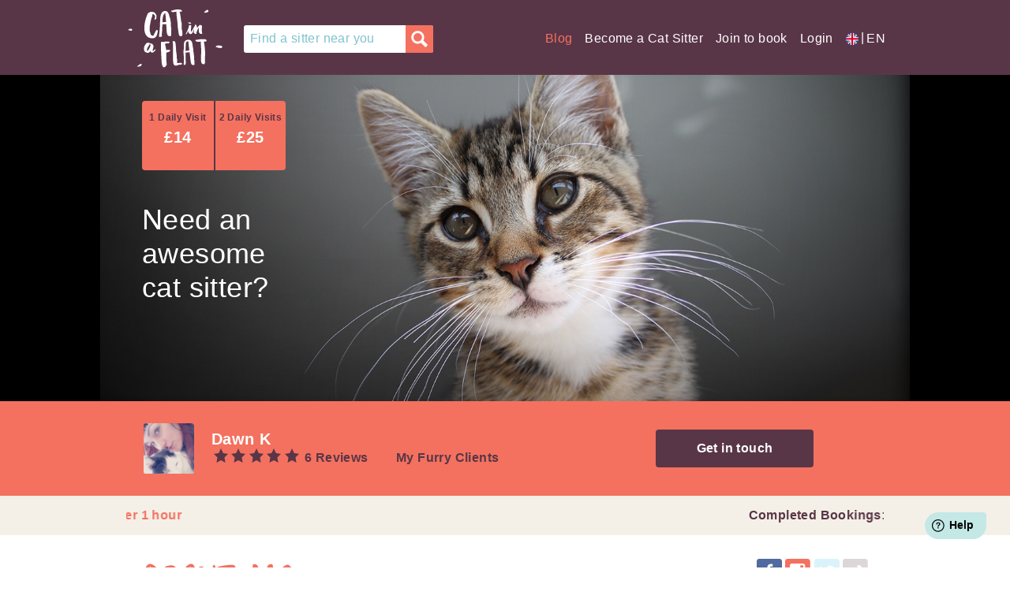

--- FILE ---
content_type: text/html; charset=UTF-8
request_url: https://catinaflat.co.uk/pet-sitter/288147
body_size: 18806
content:
<!DOCTYPE html><html lang=en-gb translate=no class=notranslate data-base-path=https://catinaflat.co.uk data-market=gb data-is-dev=False &quot;> <head><meta charset=utf-8><meta http-equiv=X-UA-Compatible content="IE=edge"><meta name=author content="Cat in a Flat Limited"><!--<meta name="mobile-web-app-capable" content="yes">--><meta name=google content=notranslate><!-- Preconnect to google for recaptcha, perhaps --><link rel=preconnect href=https://www.google.com><link rel=preconnect href=https://www.gstatic.com crossorigin><!-- Let apple users know about the app --><meta name=apple-itunes-app content="app-id=1480516901, app-argument=https://catinaflat.co.uk/pet-sitter/288147"><link rel="shortcut icon" href=/static/favicon.ico><link rel=apple-touch-icon sizes=57x57 href=/static/apple-icon-57x57.png title="Cat in a Flat"><link rel=apple-touch-icon sizes=72x72 href=/static/apple-icon-72x72.png title="Cat in a Flat"><link rel=apple-touch-icon sizes=76x76 href=/static/apple-icon-76x76.png title="Cat in a Flat"><link rel=apple-touch-icon sizes=120x120 href=/static/apple-icon-120x120.png title="Cat in a Flat"><link rel=apple-touch-icon sizes=144x144 href=/static/apple-icon-144x144.png title="Cat in a Flat"><link rel=apple-touch-icon sizes=152x152 href=/static/apple-icon-152x152.png title="Cat in a Flat"><link rel=apple-touch-icon sizes=180x180 href=/static/apple-icon-180x180.png title="Cat in a Flat"><link rel=icon type=image/png href=/static/favicon-16x16.png sizes=16x16><link rel=icon type=image/png href=/static/favicon-32x32.png sizes=32x32><!-- Let android know that there's an app you can use instead --><link rel=alternate href=android-app://com.catinaflat.webapp/https/*.catinaflat.com><link rel=alternate href=android-app://com.catinaflat.webapp/https/catinaflat.com><!-- Facebook verification, sigh --><meta name=facebook-domain-verification content=khbd37lq734q34zrdi9aelwsndcmqx><!-- Android integration --><link rel=manifest href=/static/manifest.json><meta name=theme-color content=#f4715f><!-- Apple web app capable integration? May only be supported if we rebuild the site
         to only have javascript link navigation, which is mental.
    <meta name="apple-mobile-web-app-capable" content="yes">
    <meta name="mobile-web-app-capable" content="yes"> --><meta name=msapplication-TileColor content=#ffffff><meta name=msapplication-config content=/static/browserconfig.xml><!-- social metatags --><meta property=og:site_name content="Cat in a Flat"><meta property=og:title content="Cat in a Flat"><meta property=og:url content=catinaflat.co.uk><meta property=og:image content=https://catinaflat.co.uk/static/imgs/share-1c5e05fc.jpg><meta property=og:description content="Cat sitter in Cleethorpes: The Cat's Whiskers! 

Caring cat sitting in Cleethorpes & nearby"><meta name=twitter:card content=summary><meta name=twitter:site content=@catinaflat><meta name=twitter:title content="Cat in a Flat"><meta name=twitter:description content="Cat sitter in Cleethorpes: The Cat's Whiskers! 

Caring cat sitting in Cleethorpes & nearby"><meta name=twitter:creator content=@catinaflat><meta name=twitter:image:src content=https://catinaflat.co.uk/static/imgs/share-1c5e05fc.jpg><meta name=twitter:domain content=catinaflat.com><meta itemprop=name content="Cat in a Flat"><meta itemprop=description content="Cat sitter in Cleethorpes: The Cat's Whiskers! 

Caring cat sitting in Cleethorpes & nearby"><meta itemprop=image content=https://catinaflat.co.uk/static/imgs/share-1c5e05fc.jpg><meta name=name content="Cat in a Flat"><meta name=description content="Cat sitter in Cleethorpes: The Cat's Whiskers! 

Caring cat sitting in Cleethorpes & nearby"><meta name=image content=https://catinaflat.co.uk/static/imgs/share-1c5e05fc.jpg><link rel=canonical href=https://catinaflat.co.uk/pet-sitter/288147><!-- end social metatags --><title>Cat in a Flat - Cat sitter, Dawn K in Cleethorpes</title><meta name=viewport content="width=device-width, initial-scale=1, maximum-scale=1, user-scalable=no"><!-- Preload our font(s) --><link rel=preload as=font href=https://catinaflat.co.uk/static/fonts/Cat-in-a-Flat-Regular-14ce6c17.woff type=font/woff crossorigin><link rel=preload as=font href=https://catinaflat.co.uk/static/fonts/Cat-in-a-Flat-Regular-9f959d70.ttf type=font/ttf crossorigin><link href=https://catinaflat.co.uk/static/css/mobile-first-e80c91d2.css rel=stylesheet><script type=text/javascript>
        // Set up Google Tag Manager and Analytics
        window.dataLayer = window.dataLayer || [];
        // Create gtag function
        function gtag() {
            dataLayer.push(arguments);
        }
        // Set GTM cookie defaults for CookieYes / Google's benefit
        
            gtag("consent", "default", {
                ad_storage: "denied",
                ad_user_data: "denied", 
                ad_personalization: "denied",
                analytics_storage: "denied",
                functionality_storage: "denied",
                personalization_storage: "denied",
                security_storage: "granted",
                wait_for_update: 2000,
            });
            gtag("set", "ads_data_redaction", true);
        

        
        

        // Now include the GTM code
        (function(w,d,s,l,i){w[l]=w[l]||[];w[l].push({'gtm.start': new Date().getTime(),event:'gtm.js'});var f=d.getElementsByTagName(s)[0], j=d.createElement(s),dl=l!='dataLayer'?'&l='+l:'';j.async=true;j.src='https://www.googletagmanager.com/gtm.js?id='+i+dl;f.parentNode.insertBefore(j,f);})(window,document,'script','dataLayer', 'GTM-KZ64M3X');
        (function(i,s,o,g,r,a,m){i['GoogleAnalyticsObject']=r;i[r]=i[r]||function(){(i[r].q=i[r].q||[]).push(arguments)},i[r].l=1*new Date();a=s.createElement(o),m=s.getElementsByTagName(o)[0];a.async=1;a.src=g;m.parentNode.insertBefore(a,m)})(window,document,'script','//www.google-analytics.com/analytics.js','ga');
        
        ga('create', 'UA-55878459-1', 'auto');
        ga('send', 'pageview');
    </script><!-- Start cookieyes banner --><!-- 
            Temporarily disable the cookieyes script injection here because Bryan went ahead an did implementation method 1 IN ADDITION 
            to us having implmented method 2, causing no end of issues in live. On my day off. Not happy.
        --><!--<script id="cookieyes" type="text/javascript" src="https://cdn-cookieyes.com/client_data/f4e742060950c492d3310dc0/script.js"></script>--><!-- End cookieyes banner --></head> <body route=user_profile_gb> <!-- Google Tag Manager (noscript) --> <noscript><iframe src="https://www.googletagmanager.com/ns.html?id=GTM-KZ64M3X" height=0 width=0 style=display:none;visibility:hidden></iframe></noscript> <!-- End Google Tag Manager (noscript) --> <div class="InteractionBlocker CookieConsent" id=cookie-consent> <div class="Alert Alert--cookies" id=cookie-consent-banner> <div class=Alert--cookiesInner> <div class=CookieConsent-description> <p> We use cookies to personalise content and ads. Please accept our use of cookies to give you the best online experience. You can read more and configure your options on our <a href=https://catinaflat.co.uk/cookies>cookie policy</a>. </p> </div> <div class=CookieConsent-options> <button data-destination="https://catinaflat.co.uk/cookies?cookie-sliders=1" id=cookie-banner-manage class="Btn Btn--negative">Manage</button> <button id=cookie-banner-accept-all class="Btn Btn--primary">Accept</button> </div> </div> </div> </div> <div class=StickyHeader> <div class=Masthead id=masthead> <header class=Masthead-banner role=banner> <a href=/ class=Masthead-logo> Cat in a flat </a> <div class=Masthead-search> <a class="Masthead-searchIcon find-a-sitter-link" id=Masthead-search-no-location href=https://catinaflat.co.uk/search>SearchIcon</a> <form class="Masthead-searchForm SearchForm--autoLocate" id=search-form-masthead role=form action=https://catinaflat.co.uk/search method=GET> <input class=Masthead-searchFormInput id=masthead-postcode name=postcode placeholder="Find a sitter near you" type=text value> <input type=hidden name=start_date value=2026-01-19> <input type=hidden name=end_date value=2026-01-19> <button class="Btn Masthead-searchFormGo"></button> </form> <ul class="Masthead-siteNav Masthead-siteNav--left hidden-flex-xs"> </ul> </div> <div class="visible-xs Masthead-centralNav"> <a class="Masthead-siteNavItemInner country-select-launcher" href=# onclick="showCountrySelect(); return false;" data-locale-name=en_GB> <img src=https://catinaflat.co.uk/static/imgs/GB_flag_icon-c9c813c1.svg alt="Flag icon" class=FlagIcon> <span class=pipe>|</span> EN </a> </div> <script type=text/html id=authenticated_template>
      <ul class="Masthead-userNav">
        <!-- ko if: customer_support -->
        <li class="Masthead-userNavItem hidden-xs font-4-white uppercase">
            <a class="Masthead-userNavItemInner" href="https://catinaflat.co.uk/admin">
                Admin
            </a>
        </li>
        <!-- /ko -->
        <li class="Masthead-userNavItem">
          <a class="Masthead-userNavItemInner Masthead-userNavItemInner--avatar no--underline " 
                data-bind="attr: {href: edit_profile_url}">
              <img class="Masthead-userNavItemImage" data-bind="attr:{src: avatar}" />
              <span class="hidden-inline-block-xs Masthead-profile-dropdown">
                  <!-- TODO: implement a dropdown -->
                  
              </span>
          </a>
          <!-- ko template: { name: 'navigation_submenu_template' } --><!-- /ko -->
        </li>
        <!-- ko if: owner && has_favourites -->
        <li class="Masthead-userNavItem">
            <a data-bind="css: {'is-inactive': has_favourites == false}" class="Masthead-userNavItemInner Masthead-userNavItemInner--favourites " href="https://catinaflat.co.uk/favourites">FavouriteIcon</a>
        </li>
        <!-- /ko -->
        <li class="Masthead-userNavItem">
          <a class="Masthead-userNavItemInner Masthead-userNavItemInner--messages "
             data-bind="attr: {'href': bookings_url}, css:{'is-unread': has_unread}">MessagesIcon</a>
        </li>
      </ul>
    </script> <script type=text/html id=navigation_template>
      <div class="Masthead-drawer" role="navigation">
        <div class="Masthead-drawerInner">
          <ul class="Masthead-siteNav">
            <li class="Masthead-siteNavItem is--burgeronly">
              <a class="Masthead-siteNavItemInner Masthead-siteNavItemInner--spinner find-a-sitter-link" id="Masthead-search-no-location" href="https://catinaflat.co.uk/search">Search</a>
            </li>
            <!-- ko if: authenticated -->
                <!-- Inbox -->
                <li class="Masthead-siteNavItem is--burgeronly">
                    <a class="Masthead-siteNavItemInner Masthead-siteNavItemInner--spinner"
                       data-bind="attr: {href: bookings_url}">
                        Inbox
                    </a>
                </li>
                <li class="Masthead-siteNavItem is--burgeronly">
                    <a class="Masthead-siteNavItemInner Masthead-siteNavItemInner--spinner" data-bind="attr: {href: edit_profile_url}">
                        Edit Profile
                    </a>
                </li>
                <li class="Masthead-siteNavItem is--burgeronly">
                    <a class="Masthead-siteNavItemInner Masthead-siteNavItemInner--spinner" data-bind="attr: {href: choose_user_profile}">
                        View Profile
                    </a>
                </li>
                <li class="Masthead-siteNavItem is--burgeronly">
                    <a class="Masthead-siteNavItemInner Masthead-siteNavItemInner--spinner" data-bind="attr: {href: clients_url}">
                        Photo Gallery
                    </a>
                </li>
                <li class="Masthead-siteNavItem is--burgeronly">
                    <a class="Masthead-siteNavItemInner Masthead-siteNavItemInner--spinner" data-bind="attr: {href: forms_url}">
                        Forms &amp; Tips
                    </a>
                </li>
                <!-- ko if: sitter -->
                <li class="Masthead-siteNavItem is--burgeronly">
                    <a class="Masthead-siteNavItemInner Masthead-siteNavItemInner--spinner" data-bind="attr: {href: settings_url + '#availability'}">
                        My Availability
                    </a>
                </li>
                <!-- /ko -->
                <li class="Masthead-siteNavItem is--burgeronly">
                    <a class="Masthead-siteNavItemInner Masthead-siteNavItemInner--spinner" data-bind="attr: {href: settings_url}">
                        Settings
                    </a>
                </li>
                <!-- Tax information if you're a sitter -->
                <!-- ko if: show_tax_information -->
                <li class="Masthead-siteNavItem is--burgeronly">
                    <a class="Masthead-siteNavItemInner Masthead-siteNavItemInner--spinner" data-bind="attr: {href: tax_information_url}">
                        Tax Information
                    </a>
                </li>
                <!-- /ko -->
                <!-- ko if: customer_support -->
                <li class="Masthead-siteNavItem is--burgeronly">
                    <a class="Masthead-siteNavItemInner Masthead-siteNavItemInner--spinner" href="https://catinaflat.co.uk/admin">
                        Admin
                    </a>
                </li>
                <!-- /ko -->
            <!-- /ko -->
            <!-- ko ifnot: authenticated && sitter -->
              <li class="Masthead-siteNavItem is--burgeronly">
                <a class="Masthead-siteNavItemInner" id="become-a-cat-sitter--burger" href="https://catinaflat.co.uk/register">Become a Cat Sitter</a>
              </li>
            <!-- /ko -->
            <!-- ko ifnot: authenticated && owner -->
            <!-- Seems K&J do not want this navigation option
            <li class="Masthead-siteNavItem is--burgeronly">
                <a class="Masthead-siteNavItemInner require-signup" href="https://catinaflat.co.uk/signup">
                    Join to book
                </a>
            </li>
            -->
            <!-- /ko -->
          </ul>
          <ul class="Masthead-siteNav Masthead-siteNav--secondary">
            
            
            <li class="Masthead-siteNavItem is--not-burger siteNavItem--orange">
                <a class="Masthead-siteNavItemInner" href="https://catinaflat.co.uk/blog">
                    Blog
                </a>
            </li>
            <!-- ko ifnot: authenticated -->
            <li class="Masthead-siteNavItem is--not-burger">
                <a class="Masthead-siteNavItemInner " id="become-a-cat-sitter--secondary" href="https://catinaflat.co.uk/register">Become a Cat Sitter</a>
            </li>
            <li class="Masthead-siteNavItem is--not-burger">
                <a class="Masthead-siteNavItemInner require-signup" href="https://catinaflat.co.uk/signup">
                    Join to book
                </a>
            </li>
            <!-- /ko -->
            <li class="Masthead-siteNavItem is--burgeronly">
                
<a class="Masthead-siteNavItemInner country-select-launcher" href="#" onclick="showCountrySelect(); return false;" data-locale-name="en_GB">
    <img src="https://catinaflat.co.uk/static/imgs/GB_flag_icon-c9c813c1.svg" alt="Flag icon" class="FlagIcon" /> <span class="pipe">|</span> EN
</a>

            </li>
            <li class="Masthead-siteNavItem is--burgeronly">
                <a class="Masthead-siteNavItemInner" href="https://help.catinaflat.com/en/support/home">
                    Help
                </a>
            </li>
            <li class="Masthead-siteNavItem is--burgeronly">
                <!-- How it works -->
                <a href="https://catinaflat.co.uk/howto" class="Masthead-siteNavItemInner">How it works</a>
            </li>
            <li class="Masthead-siteNavItem is--burgeronly">
                <a class="Masthead-siteNavItemInner" href="https://catinaflat.co.uk/blog">
                    Blog
                </a>
            </li>
            <!-- ko if: authenticated -->
            <li class="Masthead-siteNavItem is--burgeronly">
                <a class="Masthead-siteNavItemInner " href="https://catinaflat.co.uk/logout">
                    Logout
                </a>
            </li>
            <!-- /ko -->
            <!-- ko ifnot: authenticated -->
            <li class="Masthead-siteNavItem">
                <a class="Masthead-siteNavItemInner " href="https://catinaflat.co.uk/login" id="login-link">
                    Login
                </a>
            </li>
            <!-- /ko -->
            <li class="Masthead-siteNavItem is--burgeronly">
                <a class="Masthead-siteNavItemInner " href="https://catinaflat.co.uk/" id="home-link-burger">
                    Home
                </a>
            </li>
          </ul>
        </div>
      </div>  
    </script> <script type=text/html id=navigation_submenu_template>
        <div id="Masthead-userNav--dropdown" class="Masthead-userNav--dropdown">
            <ul class="Masthead-userDropdownList">
                <!-- Inbox -->
                <li class="Masthead-userDropdownItem">
                    <a class="Masthead-userDropdownItem Masthead-userDropdownItem--spinner"
                       data-bind="attr: {href: bookings_url}">
                        Inbox
                    </a>
                </li>
                <!-- Edit Profile -->
                <li class="Masthead-userDropdownItem">
                    <a class="Masthead-userDropdownItem Masthead-userDropdownItem--spinner"
                        data-bind="attr: {href: edit_profile_url}">
                        Edit Profile
                    </a>
                </li>
                <!-- View Profile -->
                <li class="Masthead-userDropdownItem">
                    <a class="Masthead-userDropdownItem Masthead-userDropdownItem--spinner"
                        data-bind="attr: {href: choose_user_profile}">
                        View Profile
                    </a>
                </li>
                <!-- Cat photos - either clients or family -->
                <li class="Masthead-userDropdownItem">
                    <a class="Masthead-userDropdownItem Masthead-userDropdownItem--spinner"
                        data-bind="attr: {href: clients_url}">
                        Photo Gallery
                    </a>
                </li>
                <!-- Forms and Tips -->
                <li class="Masthead-userDropdownItem">
                    <a class="Masthead-userDropdownItem Masthead-userDropdownItem--spinner" 
                        data-bind="attr: {href: forms_url}">
                        Forms &amp; Tips
                    </a>
                </li>
                <!-- My Availability (if you're a sitter )-->
                <!-- ko if: sitter -->
                <li class="Masthead-userDropdownItem">
                    <a class="Masthead-userDropdownItem Masthead-userDropdownItem--spinner" 
                        data-bind="attr: {href: settings_url + '#availability'}">
                        My Availability
                    </a>
                </li>
                <!-- /ko -->
                <!-- Settings (any user )-->
                <li class="Masthead-userDropdownItem">
                    <a class="Masthead-userDropdownItem Masthead-userDropdownItem--spinner" 
                        data-bind="attr: {href: settings_url}">
                        Settings
                    </a>
                </li>
                
                <!-- Tax information, if you're a sitter -->
                <!-- ko if:  show_tax_information -->
                <li class="Masthead-userDropdownItem">
                    <a class="Masthead-userDropdownItem Masthead-userDropdownItem--spinner" 
                        data-bind="attr: {href: tax_information_url}">
                        Tax Information
                    </a>
                </li>
                <!-- /ko -->
                 
                <!-- How it works -->
                <li class="Masthead-userDropdownItem">
                    <a href="https://catinaflat.co.uk/howto" class="Masthead-userDropdownItem Masthead-userDropdownItem--spinner">How it works</a>
                </li>
                <!-- ko ifnot: authenticated && sitter -->
                <li class="Masthead-userDropdownItem">
                    <a class="Masthead-userDropdownItem Masthead-userDropdownItem--spinner" id="become-a-cat-sitter--dropdown" href="https://catinaflat.co.uk/register">Become a Cat Sitter</a>
                </li>
                <!-- /ko -->
                <!-- Logout -->
                <li class="Masthead-userDropdownItem">
                    <a class="Masthead-userDropdownItem Masthead-userDropdownItem--spinner" href="https://catinaflat.co.uk/logout">
                        Logout
                    </a>
                </li>
            </ul>
        </div>
    </script> <!-- ko if: authenticated --> <!-- ko template: { name: 'authenticated_template' } --><!-- /ko --> <!-- /ko --> <button class=Masthead-burger> BurgerIcon </button> <!-- ko template: { name: 'navigation_template' } --><!-- /ko --> <ul class="Masthead-userNav hidden-xs" id=country-select> <li class=Masthead-siteNavItem> <a class="Masthead-siteNavItemInner country-select-launcher" href=# onclick="showCountrySelect(); return false;" data-locale-name=en_GB> <img src=https://catinaflat.co.uk/static/imgs/GB_flag_icon-c9c813c1.svg alt="Flag icon" class=FlagIcon> <span class=pipe>|</span> EN </a> </li> </ul> </header> <div class=Masthead-mask></div> </div> </div> <div id=MainContent> <main class=Main> <header class="Intro Intro--secondary"> <div class=Intro-image title="Tabby domestic shorthair cat"> <img src=https://catinaflat.co.uk/static/imgs/hero/hero_5-e966241c.jpg alt="Tabby domestic shorthair cat"> </div><!-- /.Intro-image --> <div class=Intro-content> <div class=Intro-inner> <div class=Widget--pricing> <ul class=Pricing-items> <li class=Pricing-item> 1 Daily Visit <strong>£14</strong> </li> <li class=Pricing-item> 2 Daily Visits <strong>£25</strong> </li> </ul> </div><!-- /.Widget --> <div class=Intro-entry> <!-- TODO: There is a desire to show this message iff you came
                                this sitter's page from within catinaflat, but not
                                if you came from an external site. This is trivial
                                but there's just not time!
                    --> <h2>Need an <br>awesome <br>cat sitter?</h2> </div><!-- /.Intro-entry --> </div><!-- /.Intro-inner --> </div><!-- /.Intro-content --> </header><!-- /.Intro --> <section class=SectionSitter> <header class=SectionSitter-head> <div class=SectionSitter-inner> <div class=SectionSitter-headContent id=profile_nav> <div class=SectionSitter-avatar> <div class="Avatar Avatar--lg"> <img src=https://d1pb7bem5r1jsu.cloudfront.net/profiles/f7ef3b2b-695d-455f-a5d9-0067ddfde32e.png alt="Avatar for Dawn K"> </div><!-- /.avatar --> </div><!-- /.SectionSitter-avatar --> <div class=SectionSitter-headEntry> <h3 class=font-3-white> Dawn K </h3> <div class=SectionSitter-meta> <a class="Link-scroll no--pad" href=#reviews-anchor> <i class="Ico Ico--star"></i> <i class="Ico Ico--star"></i> <i class="Ico Ico--star"></i> <i class="Ico Ico--star"></i> <i class="Ico Ico--star"></i> <span class=visible-xs> 6 </span> <span class=hidden-xs> 6 Reviews </span> </a> <span class=hidden-xs> <a class=Link-scroll href=#clients-anchor> My Furry Clients </a> </span> </div><!-- /SectionSitter-meta --> </div><!-- /.SectionSitter-headEntry --> <div class="SectionSitter-actions hidden-xs"> <a href=https://catinaflat.co.uk/users/288147/booking class="Btn Btn--secondary Btn--lg require-signup hidden-xs pf_btn_get_in_touch">Get in touch</a> <!-- TODO: Save for Later functionality
                            <a href="#" class="Link-save visible-xs">Save Me For Later</a>
                        --> </div><!-- /.SectionSitter-headActions --> </div><!-- /.SectionSitter-headContent --> </div><!-- /.SectionSitter-inner --> </header><!-- /.SectionSitter-head --> <!-- Annoyingly the new html doesn't quite match up to the old template splits --> <section class="SectionGeneric Section--secondary SectionSitterBarometer"> <div class=SectionGeneric-inner> <div id=sitter-barometer-carousel class=owl-carousel> <div class="Barometer-carousel Barometer-initial-response"> Initial Response Time: <span class=orange> Under 1 hour </span> </div> <div class="Barometer-carousel Barometer-completed-bookings"> Completed Bookings: <span class=orange> 27 </span> </div> <div class="Barometer-carousel Barometer-completed-repeat-clients"> Repeat Bookings: <span class=orange> 19 </span> </div> <div class="Barometer-carousel Barometer-times-favourited"> Favourited : <span class=orange> 3 </span> </div> <div class="Barometer-carousel Barometer-times-favourited"> Last active: <span class=orange> A few weeks ago </span> </div> </div> </div> </section> <div class="SectionSitter-actions visible-xs"> <a href=https://catinaflat.co.uk/users/288147/booking class="Btn Btn--secondary Btn--lg require-signup pf_btn_get_in_touch">Get in touch</a> <!-- TODO: Save for Later functionality
                <a href="#" class="Link-save visible-xs">Save Me For Later</a>
            --> </div><!-- /.SectionSitter-headActions --> <script type=application/ld+json>
{
  "@context": "http://schema.org",
  "@type": "LocalBusiness",
  "name": "Dawn K - Cat Sitter",
  
  "photo": "https://d1pb7bem5r1jsu.cloudfront.net/profiles/13580d6e-9f87-48d7-9cf7-e902cdb18893.jpg",
  "image": "https://d1pb7bem5r1jsu.cloudfront.net/profiles/13580d6e-9f87-48d7-9cf7-e902cdb18893.jpg",
    
  "url": "https://catinaflat.co.uk/pet-sitter/288147",
  
  "geo": {
    "@type": "GeoCoordinates",
    "latitude": "-0.027",
    "longitude": "53.536"
  },
  
  "address": {
    "@type": "PostalAddress",
    "streetAddress": "Area of",
    "addressLocality": "Cleethorpes",
    "addressCountry": "GB",
    "postalCode": "Cleethorpes"
  },
  "openingHours":  "As needed",
  
  "priceRange": "from £14/visit",
  
  "potentialAction": {
    "@type": "ReserveAction",
    "target": {
      "@type": "EntryPoint",
      "urlTemplate": "https://catinaflat.co.uk/pet-sitter/288147",
      "inLanguage": "en-GB",
      "actionPlatform": [
        "http://schema.org/DesktopWebPlatform",
        "http://schema.org/IOSPlatform",
        "http://schema.org/AndroidPlatform"
      ]
    },
    "result": {
      "@type": "Reservation",
      "name": "Book a cat sitter"
    }
  },
  "additionalType" : "http://www.productontology.org/id/Pet_sitting",
  "review": [
    
      {
        "@type": "Review",
        "author": {
            "@type": "Person",
            "name": "Laura  in ."
        },
        "datePublished": "2025-12-31",
        "description": "Fantastic service. I feel very happy knowing Dawn is taking care of my cat. She takes time to fuss him and give him the cuddles he needs. I wouldn&#39;t book anyone else.",
        "reviewRating": {
          "@type": "Rating",
          "bestRating": "5",
          "ratingValue": "5",
          "worstRating": "0"
        }
      },
      
      {
        "@type": "Review",
        "author": {
            "@type": "Person",
            "name": "Jenny A in Grimsby "
        },
        "datePublished": "2024-11-15",
        "description": "Another amazing service from Dawn",
        "reviewRating": {
          "@type": "Rating",
          "bestRating": "5",
          "ratingValue": "5",
          "worstRating": "0"
        }
      },
      
      {
        "@type": "Review",
        "author": {
            "@type": "Person",
            "name": "Jenny A in Grimsby "
        },
        "datePublished": "2024-11-12",
        "description": "Dawn took brilliant care of Ruby. Can’t thank her enough and definitely recommend her to anyone needing someone to look after their fur baby ",
        "reviewRating": {
          "@type": "Rating",
          "bestRating": "5",
          "ratingValue": "5",
          "worstRating": "0"
        }
      },
      
      {
        "@type": "Review",
        "author": {
            "@type": "Person",
            "name": "Claire P in Grimsby"
        },
        "datePublished": "2023-05-31",
        "description": "Dawn has been amazing from start to finish. Very thorough with wanting to know everything about our little boy before we went away and always kept us updated. I was surprised how well our little boy took to Dawn given that he is a very anxious cat so to receive photos of him cuddling up to Dawn says everything about her! I highly recommend Dawn ",
        "reviewRating": {
          "@type": "Rating",
          "bestRating": "5",
          "ratingValue": "5",
          "worstRating": "0"
        }
      },
      
      {
        "@type": "Review",
        "author": {
            "@type": "Person",
            "name": "Kirsty B in Grimsby "
        },
        "datePublished": "2022-08-23",
        "description": "Dawn was friendly, extremely reliable and kept us updated every day. I would highly recommend Dawn!",
        "reviewRating": {
          "@type": "Rating",
          "bestRating": "5",
          "ratingValue": "5",
          "worstRating": "0"
        }
      },
      
      {
        "@type": "Review",
        "author": {
            "@type": "Person",
            "name": "Rachel E in ."
        },
        "datePublished": "2022-06-15",
        "description": "I was so impressed and can&#39;t recommend Dawn highly enough. My cat is a rescue and can be very timid. He took to Dawn almost instantly and from the photos we got he had a great time with her. Much better than going to a cattery. Dawn was very helpful in getting things set up (as I&#39;ve never used a cat sitter or this site before) and arranged to pick up and drop off the key shortly before and after our trip. Dawn was recommended to me by a friend and I highly recommend her to anyone. She clearly loves cats and yours will be in safe hands with her. Dawn also gave me peace of mind about having someone checking on the house while we were away. She did everything I asked for and more. I will definitely book Dawn again the next time I&#39;m away! Don&#39;t hesitate if you are thinking about booking her. You won&#39;t regret it. ",
        "reviewRating": {
          "@type": "Rating",
          "bestRating": "5",
          "ratingValue": "5",
          "worstRating": "0"
        }
      }
      
    ],
    "aggregateRating": {
        "@type": "AggregateRating",
        "ratingValue": "5",
        "reviewCount": "6"
    }
    
}

</script> <div class="SectionSitter-body "> <div class=SectionSitter-inner> <aside class=Aside--pull-right> <h5 class=Aside-title--hide>Social Media Links</h5> <div class="SectionSitter-badges "> <div class=Profile-shareLinks> <a class="Profile-shareLink " target=_blank href=https://www.facebook.com/dawnkempcelebrant> <img class=Profile-shareIcon src=https://catinaflat.co.uk/static/imgs/facebook-9e218a9f.svg alt="View on Facebook"> </a> <a class="Profile-shareLink " target=_blank href=https://www.instagram.com/Dawnkempcelebrant> <img class=Profile-shareIcon src=https://catinaflat.co.uk/static/imgs/instagram-3d90b793.svg alt="View on Instagram"> </a> <a class="Profile-shareLink Profile-shareLinkDisabled" target=_blank disabled=disabled> <img class=Profile-shareIcon src=https://catinaflat.co.uk/static/imgs/twitter-e09cf153.svg alt="View on Instagram"> </a> <a class="Profile-shareLink Profile-shareLinkDisabled" target=_blank disabled=disabled> <img class=Profile-shareIcon src=https://catinaflat.co.uk/static/imgs/blog-30bc0a3b.svg alt="View Blog"> </a> </div> <a class="Btn Btn--negative Btn--desktopOnly Profile-shareTrigger" href=#> Share profile </a> <!-- TODO: "Usually responds in" functionality
                    <div class="Badge">
                        <i class="Ico Ico--bubbleWhite"></i>

                        <span>Usually responds within <strong>40min</strong></span>
                    </div>--> </div><!-- /.SectionSitter-badges --> </aside> <div class=SectionSitter-content> <section> <div class=SectionSitter-content--wrapped> <hgroup> <h2 class="SectionSitter-title font-1">About Me</h2><!-- /.SectionSitter-title --> <div class="SitterProfile--overview SitterProfile--strapline"> <h1> <p>The Cat's Whiskers! </p> <p>Caring cat sitting in Cleethorpes &amp; nearby</p> </h1> </div> </hgroup> <div class=SitterProfile--overview> <p>Hello there!</p> <p>I'm Dawn, and as a real cat lover, it's wonderful to be able to help other cat owners out.</p> <p>Cat sitting is my furry sideline to the day job - I'm self-employed as a wedding &amp; funeral celebrant, so my schedule is pretty flexible, meaning I'll be able to arrange times that suit you and your pet.</p> <p>I'm warm, caring, conscientious and accommodating. Ask and I'll help if I can. </p> <p>I also manage a FB page for my own (sadly now late) fuzz nugget - Sigi Freud the Pixie Bob Cat - where you can see how much I adore cats.</p> </div> <div class=SitterProfile--overview> <p>I've been owned by several kitties and know how important it is to have the peace of mind that your pet is safe, well, and happy when you're out or away.</p> <p>I can pop in once or twice daily to feed and fuss your furbaby. </p> <p>I'm not presently able to do overnight stays, or sitting out of area - do let me know your postcode when you contact me.</p> <p>Also if your cat has health issues and what method of medication they take, if any.</p> <p>I'm happy to keep you updated with a daily update with photos/videos on how they're doing. I love capturing their purrsonalities for you.</p> <p>Every cat is unique, and they all have their quirks and preferences.</p> <p>Just let me know theirs and I'll try to keep them to a familiar routine to minimise their and your stress while you're not there.</p> <p>I'm DBS checked annually.</p> <p>Do message me here to check availability - I don't update the calendar as being self employed this changes weekly.</p> <p>I'm happy to provisionally hold dates for you when you enquire, and then firmly take the booking a few weeks ahead.</p> <p>Purrfect!</p> </div> <div class=Profile-shareLinksMobile> <a class=Profile-shareLink target=_blank href=https://www.facebook.com/dawnkempcelebrant> <img class=Profile-shareIcon src=https://catinaflat.co.uk/static/imgs/facebook-9e218a9f.svg alt="View on Facebook"> </a> <a class=Profile-shareLink target=_blank href=https://www.instagram.com/Dawnkempcelebrant> <img class=Profile-shareIcon src=https://catinaflat.co.uk/static/imgs/instagram-3d90b793.svg alt="View on Instagram"> </a> <a class=Profile-shareLink target=_blank disabled=disabled> <img class=Profile-shareIcon src=https://catinaflat.co.uk/static/imgs/twitter-e09cf153.svg alt="View on Instagram"> </a> <a class=Profile-shareLink target=_blank disabled=disabled> <img class=Profile-shareIcon src=https://catinaflat.co.uk/static/imgs/blog-30bc0a3b.svg alt="View Blog"> </a> <a class="Profile-shareLink Btn Btn--negative Btn--mobileOnly Profile-shareTrigger" href=#> Share profile </a> </div> </div> <div class=SectionSitter-actions> <div class=SectionSitter-inner> <a href=https://catinaflat.co.uk/users/288147/booking class="Btn Btn--secondary Btn--lg require-signup pf_btn_get_in_touch">Get in touch</a> <!-- TODO: Save for later functionality.
                                <a href="#" class="Link-save">Save Me For Later</a>
                            --> </div><!-- /.SectionSitter-inner --> </div><!-- /.SectionSitter-headActions --> </section> </div><!-- /.SectionSitter-content --> <div class="SectionSitter-sidebar SectionSitter-sidebar--littleLessPadding"> <aside> <h5 class=Aside-title--hide>Features, Rates and Availability</h5> <ul class=Widgets> <li class="Widget Widget--primary Widget--features"> <div class=Widget-inner> <ul class=has-icons> <li> <i class="Ico Ico--11"></i> Years of cat care </li> <li> <i class="Ico Ico--catowner"></i> Owns/Owned a cat </li> <li> <i class="Ico Ico--crb"></i> Police checked </li> <li> <i class="Ico Ico--car"></i> 3 mi range </li> </ul> </div> </li><!-- /.Widget --> <li class="Widget Widget--primary Widget--features"> <div class=Widget-inner> <ul> <li> Drop-In service from <strong>£14</strong> </li> <li> Peak Fees <strong>Yes</strong> </li> <!-- TODO: find out if this is even a thing
                                    <li>
                                        other
                                        <strong>Yes/No</strong>
                                    </li>
                                    --> </ul> </div> </li><!-- /.Widget --> <li class="Widget Widget--map Widget--mapAlt"> <p> My Area <i class="Ico Ico--pinOrange"></i> Cleethorpes <small>(3 mi)</small> </p> <!-- TODO: set the sidebar map height and width to the current sidebar's height and width, if possible --> <!-- TODO: Figure out this locations stuff. There is not currently
                                        a map on the live / dev sites, this is new functionality.
                            <div class="locations" id="locationsMap" data-source="../json/location.json"></div>
                            --> </li><!-- /.Widget --> <li class="Widget Widget--primary Widget--calendar"> <div class="Widget-inner Datepicker Datepicker--inline"> <div id=availability-calendar></div> <div class=Datepicker-key> <div class="Key-item Key-item--left"> <div class="Key Key--available"></div> <div class=Key-label> Available </div> </div> <div class="Key-item Key-item--right"> <div class="Key Key--unavailable"></div> <div class=Key-label> Unavailable </div> </div> <div class="Key-item Key-item--left Key-item--solo"> <div class="Key Key--peak"></div> <div class=Key-label> Peak Time </div> </div> </div> </div> </li> </ul><!-- /.Widgets --> </aside> </div><!-- /.SectionSitter-sidebar --> <div class="SectionSitter-content SectionSitter-content--stacked"> <div class="SectionSitter-actions visible-xs"> <div class=SectionSitter-inner> <a href=https://catinaflat.co.uk/users/288147/booking class="Btn Btn--secondary Btn--lg require-signup pf_btn_get_in_touch">Get in touch</a> <!-- TODO: Save for later functionality.
                            <a href="#" class="Link-save">Save Me For Later</a>
                        --> </div><!-- /.SectionSitter-inner --> </div><!-- /.SectionSitter-headActions --> <section class="Section SectionReviews Section--primary has--expandable" id=reviews-anchor> <div class=SectionReviews-inner> <header class=SectionReviews-head> <h2 class="SectionReviews-title font-1">My Reviews</h2><!-- /.SectionReviews-title --> </header><!-- /.SectionReviews-head --> <div class=SectionReviews-body> <ul class="Testimonial-items Testimonial-items--secondary"> <!-- reviews data --> <li class="Testimonial-item "> <div class=Testimonial-item-inner> <div class=Testimonial-itemMeta> <div class=Testimonial-itemRating> <i class="Ico Ico--starWhite"></i> <i class="Ico Ico--starWhite"></i> <i class="Ico Ico--starWhite"></i> <i class="Ico Ico--starWhite"></i> <i class="Ico Ico--starWhite"></i> </div><!-- /.Testimonial-itemRating --> <span>31 Dec 25</span> <h3>Laura </h3> <span>.</span> </div><!-- /.Testimonial-itemMeta --> <div class=Testimonial-itemContent> <blockquote> <p> <p>Fantastic service. I feel very happy knowing Dawn is taking care of my cat. She takes time to fuss him and give him the cuddles he needs. I wouldn't book anyone else.</p> </p> </blockquote> </div><!-- /.Testimonial-itemContent --> </div> </li><!-- /.Testimonial-item --> <li class="Testimonial-item "> <div class=Testimonial-item-inner> <div class=Testimonial-itemMeta> <div class=Testimonial-itemRating> <i class="Ico Ico--starWhite"></i> <i class="Ico Ico--starWhite"></i> <i class="Ico Ico--starWhite"></i> <i class="Ico Ico--starWhite"></i> <i class="Ico Ico--starWhite"></i> </div><!-- /.Testimonial-itemRating --> <span>15 Nov 24</span> <h3>Jenny A</h3> <span>Grimsby </span> </div><!-- /.Testimonial-itemMeta --> <div class=Testimonial-itemContent> <blockquote> <p> <p>Another amazing service from Dawn</p> </p> </blockquote> </div><!-- /.Testimonial-itemContent --> </div> </li><!-- /.Testimonial-item --> <li class="Testimonial-item is--expandable"> <div class=Testimonial-item-inner> <div class=Testimonial-itemMeta> <div class=Testimonial-itemRating> <i class="Ico Ico--starWhite"></i> <i class="Ico Ico--starWhite"></i> <i class="Ico Ico--starWhite"></i> <i class="Ico Ico--starWhite"></i> <i class="Ico Ico--starWhite"></i> </div><!-- /.Testimonial-itemRating --> <span>12 Nov 24</span> <h3>Jenny A</h3> <span>Grimsby </span> </div><!-- /.Testimonial-itemMeta --> <div class=Testimonial-itemContent> <blockquote> <p> <p>Dawn took brilliant care of Ruby. Can’t thank her enough and definitely recommend her to anyone needing someone to look after their fur baby </p> </p> </blockquote> </div><!-- /.Testimonial-itemContent --> </div> </li><!-- /.Testimonial-item --> <li class="Testimonial-item is--expandable"> <div class=Testimonial-item-inner> <div class=Testimonial-itemMeta> <div class=Testimonial-itemRating> <i class="Ico Ico--starWhite"></i> <i class="Ico Ico--starWhite"></i> <i class="Ico Ico--starWhite"></i> <i class="Ico Ico--starWhite"></i> <i class="Ico Ico--starWhite"></i> </div><!-- /.Testimonial-itemRating --> <span>31 May 23</span> <h3>Claire P</h3> <span>Grimsby</span> </div><!-- /.Testimonial-itemMeta --> <div class=Testimonial-itemContent> <blockquote> <p> <p>Dawn has been amazing from start to finish. Very thorough with wanting to know everything about our little boy before we went away and always kept us updated. I was surprised how well our little boy took to Dawn given that he is a very anxious cat so to receive photos of him cuddling up to Dawn says everything about her! I highly recommend Dawn </p> </p> </blockquote> </div><!-- /.Testimonial-itemContent --> </div> </li><!-- /.Testimonial-item --> <li class="Testimonial-item is--expandable"> <div class=Testimonial-item-inner> <div class=Testimonial-itemMeta> <div class=Testimonial-itemRating> <i class="Ico Ico--starWhite"></i> <i class="Ico Ico--starWhite"></i> <i class="Ico Ico--starWhite"></i> <i class="Ico Ico--starWhite"></i> <i class="Ico Ico--starWhite"></i> </div><!-- /.Testimonial-itemRating --> <span>23 Aug 22</span> <h3>Kirsty B</h3> <span>Grimsby </span> </div><!-- /.Testimonial-itemMeta --> <div class=Testimonial-itemContent> <blockquote> <p> <p>Dawn was friendly, extremely reliable and kept us updated every day. I would highly recommend Dawn!</p> </p> </blockquote> </div><!-- /.Testimonial-itemContent --> </div> </li><!-- /.Testimonial-item --> <li class="Testimonial-item is--expandable"> <div class=Testimonial-item-inner> <div class=Testimonial-itemMeta> <div class=Testimonial-itemRating> <i class="Ico Ico--starWhite"></i> <i class="Ico Ico--starWhite"></i> <i class="Ico Ico--starWhite"></i> <i class="Ico Ico--starWhite"></i> <i class="Ico Ico--starWhite"></i> </div><!-- /.Testimonial-itemRating --> <span>15 Jun 22</span> <h3>Rachel E</h3> <span>.</span> </div><!-- /.Testimonial-itemMeta --> <div class=Testimonial-itemContent> <blockquote> <p> <p>I was so impressed and can't recommend Dawn highly enough. My cat is a rescue and can be very timid. He took to Dawn almost instantly and from the photos we got he had a great time with her. Much better than going to a cattery. Dawn was very helpful in getting things set up (as I've never used a cat sitter or this site before) and arranged to pick up and drop off the key shortly before and after our trip. Dawn was recommended to me by a friend and I highly recommend her to anyone. She clearly loves cats and yours will be in safe hands with her. Dawn also gave me peace of mind about having someone checking on the house while we were away. She did everything I asked for and more. I will definitely book Dawn again the next time I'm away! Don't hesitate if you are thinking about booking her. You won't regret it. </p> </p> </blockquote> </div><!-- /.Testimonial-itemContent --> </div> </li><!-- /.Testimonial-item --> </ul><!-- /.Testimonial-items --> <div class=SectionReviews-actions> <a href=# class=Link-more><span data-on="View Less Reviews" data-off="View All Reviews">View All Reviews</span></a> </div> </div><!-- /.SectionReviews-body --> </div><!-- /.SectionReviews-inner --> </section><!-- /.Section --> <section class="Section SectionClients Section--secondary has--expandable" id=clients-anchor> <div class=SectionClients-inner> <header class=SectionClients-head> <h2 class=font-1>My Furry clients</h2> </header><!-- /.SectionClients-head --> <div class=SectionClients-body> <ul class="Client-itemsAlt Client-items--Secondary Client-items--horizontal"> <li class="Client-item "> <div class=Client-itemMedia> <img src=https://d1pb7bem5r1jsu.cloudfront.net/clients/ba253d9a-97b9-4444-834e-57105886c0a0.png title="Photo of Rufus (Other)"> </div><!-- /.Client-itemMedia --> <div class=Client-itemContent> <p class=font-3-orange> Rufus </p> </div><!-- /.Client-itemContent --> </li><!-- /.Client-item --> <li class="Client-item "> <div class=Client-itemMedia> <img src=https://d1pb7bem5r1jsu.cloudfront.net/clients/86a7ca86-1705-4331-b573-fdfcc43fb315.png title="Photo of Cooper (Other)"> </div><!-- /.Client-itemMedia --> <div class=Client-itemContent> <p class=font-3-orange> Cooper </p> </div><!-- /.Client-itemContent --> </li><!-- /.Client-item --> <li class="Client-item is--expandable"> <div class=Client-itemMedia> <img src=https://d1pb7bem5r1jsu.cloudfront.net/clients/624a6dbe-761f-43d4-84e7-60cb5709e4fa.png title="Photo of Chester (Other)"> </div><!-- /.Client-itemMedia --> <div class=Client-itemContent> <p class=font-3-orange> Chester </p> </div><!-- /.Client-itemContent --> </li><!-- /.Client-item --> <li class="Client-item is--expandable"> <div class=Client-itemMedia> <img src=https://d1pb7bem5r1jsu.cloudfront.net/clients/5cd3d19d-0775-46c8-8bd0-d00f8c31841d.png title="Photo of Roscoe (Other)"> </div><!-- /.Client-itemMedia --> <div class=Client-itemContent> <p class=font-3-orange> Roscoe </p> </div><!-- /.Client-itemContent --> </li><!-- /.Client-item --> <li class="Client-item is--expandable"> <div class=Client-itemMedia> <img src=https://d1pb7bem5r1jsu.cloudfront.net/clients/e0cb26bf-8d55-430e-a397-34fd212317d8.png title="Photo of Oreo (Ragdoll)"> </div><!-- /.Client-itemMedia --> <div class=Client-itemContent> <p class=font-3-orange> Oreo </p> </div><!-- /.Client-itemContent --> </li><!-- /.Client-item --> <li class="Client-item is--expandable"> <div class=Client-itemMedia> <img src=https://d1pb7bem5r1jsu.cloudfront.net/clients/f16a99ed-73cc-408e-8144-8dcb60eefce9.png title="Photo of Coco (Ragdoll)"> </div><!-- /.Client-itemMedia --> <div class=Client-itemContent> <p class=font-3-orange> Coco </p> </div><!-- /.Client-itemContent --> </li><!-- /.Client-item --> </ul><!-- /.Client-items --> <div class=SectionClients-actions id=clients-actions> <a href=# class=Link-more><span data-on="View Less Clients" data-off="View All">View All</span></a> </div> </div><!-- /.SectionClients-body --> </div><!-- /.SectionClients-inner --> </section><!-- /.Section --> </div> <div class="SectionSitter-sidebar SectionSitter-sidebar--stacked"> <aside> <h5 class=Aside-title--hide>FAQs</h5> <ul class=Widgets> <li class="Widget Widget--primary Widget--faqs"> <div class=Widget-heading> FAQ's </div> <div class=Widget-inner> <ul> <li> <a href=https://help.catinaflat.com/en/support/solutions/articles/9000043236-how-do-i-contact-cat-sitters- target=_BLANK>How to contact the sitter</a> </li> <li> <a href=/blog/should-i-board-my-cat-or-get-a-sitter target=_BLANK>Boarding or Sitting</a> </li> <li> <a href=/blog/what-is-cat-sitting-and-how-do-i-find-a-trustworthy-5-star-cat-sitter target=_BLANK>How do I find the right cat sitter</a> </li> <li> <a href=/blog/cat-sitting-explained-5-steps-to-book-a-cat-sitter-with-cat-in-a-flat target=_BLANK>Cat sitting App explained</a> </li> </ul> </div> </li><!-- /.Widget --> </ul><!-- /.Widgets --> </aside> </div><!-- /.SectionSitter-sidebar --> </div><!-- /.SectionSitter-inner --> </div><!-- /.SectionSitter-body --> </section><!-- /.SectionSitter --> <section class=SectionBreadcrumbs id=breadcrumbs-anchor> <h5 class=Section-title--hide>Breadcrumb Navigation</h5> <div class="Profile-breadcrumbs SectionBreadcrumbs-inner"> <ol vocab=https://schema.org/ typeof=BreadcrumbList class=breadcrumbs> <li property=itemListElement typeof=ListItem class=breadcrumb-item> <a property=item typeof=WebPage href=https://catinaflat.co.uk/cat-sitters> <span property=name>Local Cat Sitters</span></a> <meta property=position content=1> </li> › <li property=itemListElement typeof=ListItem class=breadcrumb-item> <a property=item typeof=WebPage href=https://catinaflat.co.uk/cat-sitters/cleethorpes> <span property=name>Cleethorpes</span></a> <meta property=position content=2> </li> </ol> </div> </section> <!-- A little lightbox that we show if a few criteria are met --> <div id=share-lightbox class=Popup> <div class=Popup-inner> <div class=Popup-entry> <p> Use this unique profile URL to share on your social media </p> <input type=text readonly value=https://catinaflat.co.uk/pet-sitter/288147> </div><!-- /.Popup-entry --> <div class=Popup-actionsAlt> <a class="Btn Btn--secondary" href=#> Copy </a> </div><!-- /.Popup-actions --> <div class=Popup-actions> <a href=# class=Link-close> <i class="Ico Ico--remove"></i> </a> </div><!-- /.Popup-actions --> </div><!-- /.Popup-inner --> </div> <div id=sitter-no-contact-lightbox class=Popup> <div class=Popup-inner> <div class=Popup-entry> <p> This sitter is currently not taking any bookings. </p> </div><!-- /.Popup-entry --> <div class=Popup-actionsAlt> <a class="Btn Btn--secondary sitter-no-contact-close" href=#> Ok </a> </div><!-- /.Popup-actions --> <div class=Popup-actions> <a href=# class=Link-close> <i class="Ico Ico--remove"></i> </a> </div><!-- /.Popup-actions --> </div><!-- /.Popup-inner --> </div> </main><!-- /.Main --> <section class="Section SectionPayments"> <h5 class=Section-title--hide>Payment Method Information</h5> <div class=SectionPayments-inner> <div class=Payments> <i class="Ico Ico--piggy"></i> <div class=Payments-inner> <p>Pay Securely</p> <input type=hidden name=cmd value=_s-xclick> <input type=hidden name=hosted_button_id value=P3DGWLV6T8MDC> <span> <img src=https://catinaflat.co.uk/static/imgs/temp/cc2-41bf7744.svg alt=MasterCard> <img src=https://catinaflat.co.uk/static/imgs/temp/cc3-6ef2acbf.svg alt=Visa> <!--img src="https://catinaflat.co.uk/static/imgs/temp/cc4-3276fcc9.svg" alt=""--> </span> </div><!-- /.Payments-inner --> </div><!-- /.Payments --> </div><!-- /.SectionPayments-inner --> </section><!-- /.section --> </div> <footer class=Footer role=contentinfo> <div class=Footer-inner> <div class=Footer-navAndShare> <div class="Footer-nav Footer-nav-mobile-1"> <ul class=Footer-navInner> <li class=Footer-navItem> <a href=https://catinaflat.co.uk/about class=Footer-navItemInner>About Us</a> </li> <li class=Footer-navItem> <a href=https://catinaflat.co.uk/vetting class=Footer-navItemInner>Cat in a Flat Guarantee</a> </li> <li class=Footer-navItem> <a href=https://catinaflat.co.uk/terms class=Footer-navItemInner>Terms & Conditions</a> </li> <li class=Footer-navItem> <a href=https://catinaflat.co.uk/contact class=Footer-navItemInner>Contact us</a> </li> <li class=Footer-navItem> <a href=https://catinaflat.co.uk/privacy class=Footer-navItemInner>Privacy Policy</a> </li> <li class=Footer-navItem> <a href=https://catinaflat.co.uk/code class=Footer-navItemInner>Code of Conduct</a> </li> <li class=Footer-navItem> <a class=Footer-navItemInner href=https://catinaflat.co.uk/cookies> Cookie Policy </a> </li> <li class=Footer-navItem> <a class=Footer-navItemInner href=https://help.catinaflat.com/en/support/home> Help </a> </li> </ul> </div> <div class="Footer-nav Footer-nav-mobile-2"> <ul class=Footer-navInner> <li class=Footer-navItem> <a class=Footer-navItemInner href=https://catinaflat.co.uk/blog> Blog </a> </li> <li class=Footer-navItem> <a class=Footer-navItemInner href=https://catinaflat.co.uk/shop> Shop </a> </li> <li class=Footer-navItem> <a href=https://catinaflat.co.uk/cat-boarding class=Footer-navItemInner>Cat Boarding</a> </li> <li class=Footer-navItem> <a href=https://catinaflat.co.uk/cat-sitter-reviews class=Footer-navItemInner>Cat Sitter Reviews</a> </li> <li class=Footer-navItem> <a href=https://catinaflat.co.uk/day-care-service class=Footer-navItemInner>Day Care Service</a> </li> <li class=Footer-navItem> <a href=https://catinaflat.co.uk/cat-sitter-near-me class=Footer-navItemInner>Last Minute Cat Sitting</a> </li> <li class=Footer-navItem> <a href=https://catinaflat.co.uk/local-cat-sitter class=Footer-navItemInner>Local Cat Sitter</a> </li> <li class=Footer-navItem> <a href=https://catinaflat.co.uk/over-night-cat-minding class=Footer-navItemInner>Over-night Care</a> </li> <li class=Footer-navItem> <a href=https://catinaflat.co.uk/pet-sitting-near-me class=Footer-navItemInner>Pet sitters</a> </li> </ul> </div> <aside class="Footer-share Footer-nav-mobile-3"> <h5 class=Aside-title--hide>Cat In A Flat on Social Media</h5> <p class=Footer-shareMessage> <span class=Footer-shareTitle>Follow us</span> </p> <div class=Footer-shareLinks> <a class=Footer-shareLink href=https://www.facebook.com/catinaflat target=_blank> <img class=Footer-shareIcon src=https://catinaflat.co.uk/static/imgs/facebook-9e218a9f.svg alt="View on Facebook"> </a> <a class=Footer-shareLink href=https://www.instagram.com/catinaflat/ target=_blank> <img class=Footer-shareIcon src=https://catinaflat.co.uk/static/imgs/instagram-3d90b793.svg alt="View on Instagram"> </a> <a class=Footer-shareLink href=https://twitter.com/catinaflat target=_blank> <img class=Footer-shareIcon src=https://catinaflat.co.uk/static/imgs/twitter-e09cf153.svg alt="View on Instagram"> </a> </div> </aside> </div> <div class="Footer-landingPages Footer-nav-mobile-3"> <ul class=Footer-landingPagesInner> <li class=Footer-landingPageItem> <a class=Footer-landingPageItemInner href=https://catinaflat.co.uk/cat-sitters/birmingham>Birmingham</a> </li> <li class=Footer-landingPageItem> <a class=Footer-landingPageItemInner href=https://catinaflat.co.uk/cat-sitters/brighton>Brighton</a> </li> <li class=Footer-landingPageItem> <a class=Footer-landingPageItemInner href=https://catinaflat.co.uk/cat-sitters/bristol>Bristol</a> </li> <li class=Footer-landingPageItem> <a class=Footer-landingPageItemInner href=https://catinaflat.co.uk/cat-sitters/cardiff>Cardiff</a> </li> <li class=Footer-landingPageItem> <a class=Footer-landingPageItemInner href=https://catinaflat.co.uk/cat-sitters/edinburgh>Edinburgh</a> </li> <li class=Footer-landingPageItem> <a class=Footer-landingPageItemInner href=https://catinaflat.co.uk/cat-sitters/glasgow>Glasgow</a> </li> <li class=Footer-landingPageItem> <a class=Footer-landingPageItemInner href=https://catinaflat.co.uk/cat-sitters/london>London</a> </li> <li class=Footer-landingPageItem> <a class=Footer-landingPageItemInner href=https://catinaflat.co.uk/cat-sitters/manchester>Manchester</a> </li> <li class=Footer-landingPageItem> <a class=Footer-landingPageItemInner href=https://catinaflat.co.uk/cat-sitters>Other Cities</a> </li> </ul> </div> <div class=Footer-countries> <ul class=Footer-countriesInner> <li class=Footer-countryItem> <a class=Footer-countryItemInner href=https://catinaflat.at>Austria</a> </li> <li class=Footer-countryItem> <a class=Footer-countryItemInner href=https://catinaflat.be>Belgium</a> </li> <li class=Footer-countryItem> <a class=Footer-countryItemInner href=https://catinaflat.fr>France</a> </li> <li class=Footer-countryItem> <a class=Footer-countryItemInner href=https://catinaflat.de>Germany</a> </li> <li class=Footer-countryItem> <a class=Footer-countryItemInner href=https://catinaflat.ie>Ireland</a> </li> <li class=Footer-countryItem> <a class=Footer-countryItemInner href=https://catinaflat.nl>Netherlands</a> </li> <li class=Footer-countryItem> <a class=Footer-countryItemInner href=https://catinaflat.ch>Switzerland</a> </li> <li class=Footer-countryItem> <a class=Footer-countryItemInner href=https://catinaflat.co.uk>United Kingdom</a> </li> <li class=Footer-countryItem> <a class=Footer-countryItemInner href=https://catinaflat.com>United States</a> </li> </ul> </div> <small class=Footer-copyright> &copy; Copyright 2026 Cat in a Flat <sup>&reg;</sup> <span class=float-right> <a class="Masthead-siteNavItemInner country-select-launcher" href=# onclick="showCountrySelect(); return false;" data-locale-name=en_GB> <img src=https://catinaflat.co.uk/static/imgs/GB_flag_icon-c9c813c1.svg alt="Flag icon" class=FlagIcon> <span class=pipe>|</span> EN </a> </span> </small> </div> </footer> <div id=email-2fa-lightbox class="Popup Popup--uncloseable"> <div class=Popup-inner> <h5 class=Popup-title>Your verification code</h5><!-- /.Popup-title --> <div class="Popup-entry MarginBottom--default"> <p> Please enter the code sent to your email. </p> </div><!-- /.Popup-entry --> <div class="Form Form--compressed"> <div class=Form-body> <div class=Form-row> <div class=Form-controls> <!-- Form-controls--error">--> <input class=Form-Field id=verification-code name=verification-code placeholder=CODE type=text value> <div id=verification-code-error class=Form-error> <p> Verification code does not match </p> </div> </div><!-- /.Form-controls --> </div><!-- /.Form-row --> </div> <div class=Form-foot> <div class=Form-actions> <button type=submit id=verify-email-code class="Btn Btn--secondary"> Verify </button> </div><!-- /.Form-actions --> <!-- Extra form information --> <div class=resend-code-container> <p class=initial>Did not receive the Code? <a class=resend-verification-code href>Re-send</a></p> <p class="subsequent default-hidden">We have sent you a Code. <a class=resend-verification-code href>Re-send again</a></p> </div> </div><!-- /.Form-foot --> </div><!-- /.Form --> </div><!-- /.Popup-inner --> </div> <div id=login-lightbox class=Popup> <div class=Popup-inner> <h5 class=Popup-title>Login</h5><!-- /.Popup-title --> <div class="Form Form--compressed"> <form id=profile-form autocomplete=off role=form action="https://catinaflat.co.uk/login?redirect_to=https%3A%2F%2Fcatinaflat.co.uk%2Fusers%2F288147%2Fbooking" method=POST> <div class=Form-body> <input id=csrf_token name=csrf_token type=hidden value=20260119193900##587b14a668d98e806e42a4d9f3eeec8f3b82349e> <div class=Form-row> <div class=Form-controls> <input class=Form-Field id=email name=email placeholder="Email Address" type=text value> </div><!-- /.Form-controls --> </div><!-- /.Form-row --> <div class=Form-row> <div class=Form-controls> <input class=Form-Field id=password name=password placeholder=Password type=password value> </div> </div> </div> <div class=Form-foot> <div class=Form-actions> <button type=submit class="Btn Btn--secondary">Sign in</button> </div><!-- /.Form-actions --> <p> <a href=https://catinaflat.co.uk/password/forgotten>Forgot your password?</a> </p> <p> <span>Not yet signed up?</span> <a href=https://catinaflat.co.uk/signup>Join us here</a> <span>or <a href=https://catinaflat.co.uk/register>Become a Cat Sitter</a> </span> </p> </div><!-- /.Form-foot --> </form> </div><!-- /.Form --> <div class=Popup-actions> <a href=# class=Link-close> <i class="Ico Ico--remove"></i> </a> </div><!-- /.Popup-actions --> </div> <!-- /.Popup-inner --> </div> <!-- /.Popup --> <div id=signup-lightbox class="Popup Popup--signup"> <div class=Popup-inner> <h5 class=Popup-title> Join to Book </h5><!-- /.Popup-title --> <div class=Popup-entry> <p class=MarginBottom--default> Fill in your details to join the community and book this cat sitter, or <a class=has--lightbox href=#login-lightbox>log-in</a> . </p> </div><!-- /.Popup-entry --> <div class="Form Form--compressed"> <form id=profile-form autocomplete=off role=form action="https://catinaflat.co.uk/signup?redirect_to=https%3A%2F%2Fcatinaflat.co.uk%2Fusers%2F288147%2Fbooking&signup_lightbox=True" method=POST> <input id=csrf_token name=csrf_token type=hidden value=20260119193900##587b14a668d98e806e42a4d9f3eeec8f3b82349e> <input id=nonce name=nonce type=hidden value="MTc2ODgxNTU0MC43NTU1NzM="> <input id=country name=country type=hidden value=UK> <div class=Form-body> <div class=Form-row> <div class="Form-controls "> <input class=Form-Field id=firstname name=firstname placeholder=*Name type=text value> </div><!-- /.Form-controls --> </div><!-- /.Form-row --> <div class=Form-row> <div class="Form-controls "> <input autocomplete=username class=Form-Field id=email name=email placeholder=*Email type=text value> </div><!-- /.Form-controls --> </div><!-- /.Form-row --> <div class=Form-row> <div class="Form-controls "> <input class=Form-Field id=postcode name=postcode placeholder=Postcode type=text value> </div><!-- /.Form-controls --> </div><!-- /.Form-row --> <div class="Form-row Bee-vomit--container"> <div class="Form-controls "> <input class=Form-Field id=website name=website placeholder="Leave this field blank" type=text value> </div><!-- /.Form-controls --> </div><!-- /.Form-row --> <div class=Form-row> <div class="Form-controls "> <input autocomplete=new-password class=Form-Field id=password name=password placeholder=*Password type=password value> </div><!-- /.Form-controls --> </div><!-- /.Form-row --> <div class=Form-row> <div class="MarketingEmails Checkbox-item Checkbox-item--reversed"> <input checked id=ciaf_marketing_emails name=ciaf_marketing_emails type=checkbox value=y> <label for=ciaf_marketing_emails> <span> Yes, please send me occasional cat tips and news. </span> </label> </div> </div> </div><!-- /.Form-body --> <div class=Form-foot> <div class> <div class="TermsAndConditions Checkbox-item Checkbox-item--reversed "> <input id=terms_and_conditions name=terms_and_conditions type=checkbox value=y> <label for=terms_and_conditions> <span> I agree to Cat in a Flat's <a class="link--purple link--underline" href=https://catinaflat.co.uk/terms target=_BLANK>T&Cs</a> and <a class="link--purple link--underline" href=https://catinaflat.co.uk/privacy target=_BLANK>Privacy Policy</a> </span> </label> </div> </div> <div class="Form-actions MarginBottom--default"> <button type=submit name=owner class="Btn Btn--secondary g-recaptcha" data-badge=bottomleft data-sitekey=6LdLh4saAAAAAOmS8nylk9QvyHPlbrP0PxfgXIC9 data-callback=submit_signup_lightbox> Join to book </button> <a class="has--lightbox uppercase" href=#login-lightbox>Login</a> <div class=MarginTop--default> <blockquote class=font-6-white> This site is protected by reCAPTCHA and the Google <a href=https://policies.google.com/privacy>Privacy Policy</a> and <a href=https://policies.google.com/terms>Terms of Service</a> apply. </blockquote> </div> </div><!-- /.Form-actions --> </div><!-- /.Form-foot --> </form> </div><!-- /.Form --> <div class=Popup-actions> <a href=# class=Link-close> <i class="Ico Ico--remove"></i> </a> </div><!-- /.Popup-actions --> </div><!-- /.Popup-inner --> </div> <div id=notify-lightbox class=Popup> <div class=Popup-inner> <h5 class=Popup-title>Notify me</h5><!-- /.Popup-title --> <div class="Popup-entry MarginBottom--default"> <p> We will let you know when a new sitter has signed up near you. </p> </div><!-- /.Popup-entry --> <div class="Form Form--compressed"> <form id=profile-form autocomplete=off role=form action="https://catinaflat.co.uk/signup?notify_lightbox=True" method=POST> <input id=csrf_token name=csrf_token type=hidden value=20260119193900##587b14a668d98e806e42a4d9f3eeec8f3b82349e> <div class=Form-body> <div class=Form-row> <div class="Form-controls "> <input class=Form-Field id=postcode name=postcode placeholder=Postcode required=true type=text value> </div><!-- /.Form-controls --> </div><!-- /.Form-row --> <div class=Form-row> <div class="Form-controls "> <input class=Form-Field id=firstname name=firstname placeholder=*Name type=text value> </div><!-- /.Form-controls --> </div><!-- /.Form-row --> <div class=Form-row> <div class="Form-controls "> <input class=Form-Field id=email name=email placeholder=*Email type=text value> </div><!-- /.Form-controls --> </div><!-- /.Form-row --> <div class="Form-row Bee-vomit--container"> <div class="Form-controls "> <input class=Form-Field id=email name=email placeholder="Leave this field blank" type=text value> </div><!-- /.Form-controls --> </div><!-- /.Form-row --> <div class=Form-row> <div class="Form-controls "> <input class=Form-Field id=password name=password placeholder=*Password type=password value> </div><!-- /.Form-controls --> </div><!-- /.Form-row --> </div><!-- /.Form-body --> <div class=Form-foot> <div> <div class="Checkbox-item Checkbox-item--reversed  TermsAndConditions"> <input id=terms_and_conditions_notify name=terms_and_conditions type=checkbox value=y> <label for=terms_and_conditions_notify> <span class=font-5> I agree to Cat in a Flat's <a class="link--purple link--underline" href=https://catinaflat.co.uk/terms target=_BLANK>T&Cs</a> and <a class="link--purple link--underline" href=https://catinaflat.co.uk/privacy target=_BLANK>Privacy Policy</a> </span> </label> </div> </div> <div class=Form-actions> <button type=submit name=owner class="Btn Btn--secondary g-recaptcha" data-badge=inline data-sitekey=6LdLh4saAAAAAOmS8nylk9QvyHPlbrP0PxfgXIC9 data-callback=submit_notify_lightbox> Join for free </button> <a class=has--lightbox href=#login-lightbox>Login</a> </div><!-- /.Form-actions --> </div><!-- /.Form-foot --> </form> </div><!-- /.Form --> <div class=Popup-actions> <a href=# class=Link-close> <i class="Ico Ico--remove"></i> </a> </div><!-- /.Popup-actions --> </div><!-- /.Popup-inner --> </div> <div id=progress-spinner-lightbox class="Popup Popup--spinner"> <div class=Popup-inner> <div class=Popup-entry> <img src=https://catinaflat.co.uk/static/imgs/spinner-8bf9c040.gif alt="Loading image"> <p> Processing your request. Please wait. </p> </div><!-- /.Popup-entry --> <div class=Popup-actions> <!-- Because htmlburger built really brittle styles, this 
                 is needed. I daren't look to find out why 
            --> &nbsp; </div><!-- /.Popup-actions --> </div><!-- /.Popup-inner --> </div> <div id=country-select-lightbox class="Popup Popup--country-select "> <form action=https://catinaflat.co.uk/_set_market class="Form Form--compressed" method=POST> <div class=Popup-inner> <div class=Popup-entry> <img src=https://catinaflat.co.uk/static/imgs/Globe_cat-0ed9e27e.svg alt=Globe class=Globe> <p class="font-4-white PadBottom--default"> Please confirm your country and preferred language. </p> <div class="Form-body Form-body--padTop"> <div class=Form-row> <div class=Form-controls> <div class=Select id=country-select-dropdown> <select name=market> <option value=https://catinaflat.at> Austria </option> <option value=https://catinaflat.be> Belgium </option> <option value=https://catinaflat.fr> France </option> <option value=https://catinaflat.de> Germany </option> <option value=https://catinaflat.ie> Ireland </option> <option value=https://catinaflat.nl> Netherlands </option> <option value=https://catinaflat.ch> Switzerland </option> <option value=https://catinaflat.co.uk selected> United Kingdom </option> <option value=https://catinaflat.com> United States </option> </select> </div> </div> </div> <div class=Form-row> <div class=Form-controls> <div class=Select> <select name=language> <option value=de> German </option> <option value=en selected> English </option> <option value=fr> French </option> <option value=nl> Dutch </option> </select> </div> </div> </div> <div class="Form-row PadTop--default PadBottom--default"> <div class=Form-actions> <button name=change_market type=submit class="Btn Btn--secondary">Select</button> </div> </div> </div> </div><!-- /.Popup-entry --> <div class=Popup-actions> <!-- Because htmlburger built really brittle styles, this 
                    is needed. I daren't look to find out why 
                --> <a href=# class=Link-close> <i class="Ico Ico--remove"></i> </a> </div><!-- /.Popup-actions --> </div><!-- /.Popup-inner --> </form> </div> <script>
        // Used by the cordova hooks file.
        const BASE_HREF = "catinaflat.co.uk";
        // Used by ajax requests
        const APPLICATION_URL = "https://catinaflat.co.uk";
        // Used by the date picker
        const BASE_LANG = "en";
        const DATEPICKER_FORMAT = "GB" == "US" ? 'M dd y' : 'dd M y';

        // Various Strings that appear in the compiled JS and therefore can't be translated so easily by the PO files
        const TRANSLATIONS = {
            "calendar": {
                "available": "Sitter is available",
                "unavailable": "Sitter is unavailable",
                "past": "Date is in the past"
            },
            "loading": "Loading..."
        };
    </script> <script src=https://catinaflat.co.uk/static/js/head-b4a03e7f.js></script> <!-- Custom styles for this template --> <link rel=stylesheet href=https://catinaflat.co.uk/static/js/vendor/owl.carousel-2.0.0/assets/owl.carousel.min.css> <link rel=stylesheet href=https://catinaflat.co.uk/static/js/vendor/jquery-ui-1.11.4/jquery-ui.min.css> <script src=https://catinaflat.co.uk/static/src-mobile-first/web_modules/offline/index-eb71fbe5.js></script> <script src=https://catinaflat.co.uk/static/js/libs-6ff9d6cd.js></script> <script type=text/javascript src=https://catinaflat.co.uk/static/js/vendor/owl.carousel-2.0.0/owl.carousel.min.js></script> <script type=text/javascript src=https://catinaflat.co.uk/static/js/vendor/jquery-ui-1.11.4/jquery-ui.min.js></script> <script type=text/javascript src=https://catinaflat.co.uk/static/js/vendor/datepicker-de.js></script> <script type=text/javascript src=https://catinaflat.co.uk/static/js/vendor/datepicker-fr.js></script> <script type=text/javascript src=https://catinaflat.co.uk/static/js/vendor/datepicker-nl.js></script> <script src=https://catinaflat.co.uk/static/src-mobile-first/web_modules/masthead/index-d8c5b533.js></script> <script src=https://catinaflat.co.uk/static/src-mobile-first/web_modules/helpers/index-a0a88470.js></script> <script src=https://catinaflat.co.uk/static/src-mobile-first/web_modules/rating-input/index-ba894638.js></script> <script src=https://catinaflat.co.uk/static/src-mobile-first/web_modules/popup/index-a148c37e.js></script> <script src=https://catinaflat.co.uk/static/src-mobile-first/web_modules/tooltip/index-f997f597.js></script> <script src=https://catinaflat.co.uk/static/src-mobile-first/web_modules/nav/index-fae7c327.js></script> <script src=https://catinaflat.co.uk/static/src-mobile-first/web_modules/show_password/index-dd20cd5b.js></script> <script type=text/javascript src=https://catinaflat.co.uk/static/src-mobile-first/web_modules/search/index-3ab87e6a.js></script> <script src=https://catinaflat.co.uk/static/js/cordova_hooks-9c90cfd2.js></script> <script type=text/javascript src=https://catinaflat.co.uk/static/js/vendor/pulltorefresh.min.js></script> <script>
        // device width breakpoint
        function tablet_or_wider() {
            return $(window).width() > 767;
        }
        function desktop_or_wider() {
            vp = viewport();
            // Make this the same breakpoint as for the desktop css to load
            if (vp.width >= 920) {
                return true;
            }
            return false;
        }

        $(function (){ 
            // Pull to refresh 
            const ptr = PullToRefresh.init({
                mainElement: 'body',
                onRefresh() {
                    var prompt = false;
                    
                    if (prompt) {
                        var leave = confirm("Do you want to leave this page, you may lose your changes?");
                        if (leave) window.location.reload();
                    } else {
                        window.location.reload();
                    }
                }
            });
            // set the defaults for the datepicker
            $.datepicker.setDefaults($.datepicker.regional[BASE_LANG]);
        });

        // Prevent native add to homescreen prompt
        //window.addEventListener("beforeinstallprompt", (event) => {
            // Save the event in case we want it later?
            //window._installprompt = evt;
            //evt.preventDefault();
        //});

        function show_back_button() {
             // right now this is only adding a class to a potentially pre-existing button
             $(".floating-back-button").addClass("is--visible");
             $(".floating-back-button").on("click", function(evt){
                // Do a naive backwards navigation
                window.location = $(".floating-back-button").data("return-location");
            });
        }

        // Wrapped app is ready
        window.addEventListener("ciaf-app-ready", function(evt) {
            $("body").addClass("ciaf-wrapped-app");
            // Kill recaptcha
            $(".g-recaptcha").removeClass("g-recaptcha");
            // Configure back button if appropriate
            show_back_button();
        });
        show_back_button();

        const country_select_lightbox = $("#country-select-lightbox");
        function showCountrySelect(evt) {
            if (evt) {
                evt.preventDefault();
            }
            country_select_lightbox.addClass("is--visible");
            return false;
        }

        // Maybe show the market chooser
        $(function() {
            const market_cookie_name = "catinaflat_market_confirmed";
            // check for the market cookie
            const market_cookie_complete = document.cookie.split('; ').find((row) => row.startsWith(market_cookie_name+"="));
            const market_cookie = market_cookie_complete ? market_cookie_complete.split('=')[1] : null;

            const country_mismatch = "False" == "True" ? true : false;
            if (country_mismatch && !market_cookie) {
                country_select_lightbox.addClass("is--visible");
            }
        });

        // Allow focusout to hide error messages too. This means that mobile devices
        // also won't get stuck
        $(".Form .Form-controls--error .Form-Field--error").on("mouseover focusin", function(event) {
            $(this).closest(".Form-controls--error").find(".Form-error").css({
                "visibility": "visible",
                "opacity": 1,
            });
        });
        $(".Form .Form-controls--error .Form-Field--error").on("mouseout focusout change blur", function(event) {
            $(this).closest(".Form-controls--error").find(".Form-error").css({
                "visibility": "hidden",
                "opacity": 0,
            });
        });
        // Same for FieldUpload errors
        $(".Form .FieldUpload--error .FieldUpload-btn").on("mouseover focusin", function(event) {
            $(this).closest(".FieldUpload--error").find(".Form-error").css({
                "visibility": "visible",
                "opacity": 1,
            });
        });
        $(".Form .FieldUpload--error .FieldUpload-btn").on("mouseout focusout change blur", function(event) {
            $(this).closest(".FieldUpload--error").find(".Form-error").css({
                "visibility": "hidden",
                "opacity": 0,
            });
        });

        
        $(function () {
            $.ajax("https://catinaflat.co.uk/show_tax_reminder_for/user_profile_gb").done(
                function(data){
                    if (data.show_tax_reminder_lightbox) {
                        $('#dac7-lightbox').addClass('is--visible');
                    }
                }
            );
        });
    </script> <script type=text/javascript>
        // Set a variable for the search location helper
        let ciaf_user_location;
        let ciaf_search_url = "https://catinaflat.co.uk/search";
        
    </script> <script type=text/javascript src=https://catinaflat.co.uk/static/src-mobile-first/web_modules/intro/index-4817ac62.js></script> <script type=text/javascript src=https://catinaflat.co.uk/static/src-mobile-first/web_modules/share/index-97616620.js></script> <script type=text/javascript>
    
</script> <script type=text/javascript>
    $(function(){
        let sitter_no_contact_lightbox = $("#sitter-no-contact-lightbox");
        $(".sitter-no-contact").on("click", function(event) {
            sitter_no_contact_lightbox.addClass("is--visible");
            return false;
        });
        $(".sitter-no-contact-close").on("click", function(event){
            sitter_no_contact_lightbox.removeClass("is--visible");
            return false;
        });
    });
</script> <script type=text/javascript src=https://catinaflat.co.uk/static/js/vendor/jquery.ui.multidatespicker.js></script> <script type=text/javascript>
    $(function(){
        // On wider screens, show 4 items before the fold
        if (tablet_or_wider()) {
            $('.Client-items--horizontal li:nth-child(-n+4)').removeClass('is--expandable');
            // Hide the expander button if we don't need it
            if ($('#clients-anchor li').length <= 4) {
                $('#clients-actions').css('display', 'none');
            }
            if ($('#family-anchor li').length <= 4) {
                $('#family-actions').css('display', 'none');
            }
        }
        var peak_dates = "2026/02/15,2026/02/18,2026/02/22,2026/02/19,2026/02/16,2026/02/14,2026/02/21,2026/02/17,2026/02/20,2026/04/10,2026/03/30,2026/04/02,2026/04/11,2026/05/25,2026/04/04,2026/12/24,2026/05/23,2027/01/03,2026/05/24,2026/03/31,2026/03/29,2026/04/09,2026/04/01,2026/03/28,2026/04/12,2026/04/07,2026/04/08,2026/12/25,2027/01/01,2027/01/02,2026/04/03,2026/04/05,2026/05/04,2026/08/31,2026/12/27,2026/05/03,2026/08/29,2026/12/26,2026/05/02,2026/08/30,2026/12/31,2026/04/06,2026/05/28,2026/05/29,2026/05/26,2026/05/27,2026/05/30,2026/05/31,2026/10/28,2026/10/24,2026/10/31,2026/10/29,2026/10/26,2026/11/01,2026/10/30,2026/10/27,2026/10/25,2026/08/14,2026/07/19,2026/08/10,2026/08/13,2026/07/12,2026/08/15,2026/07/11,2026/08/12,2026/08/04,2026/08/27,2026/08/23,2026/08/18,2026/08/01,2026/07/30,2026/08/25,2026/08/19,2026/07/24,2026/07/17,2026/07/31,2026/08/26,2026/08/09,2026/07/22,2026/08/11,2026/07/23,2026/08/06,2026/08/22,2026/08/05,2026/08/20,2026/07/15,2026/07/13,2026/08/02,2026/07/18,2026/08/03,2026/07/21,2026/07/25,2026/08/08,2026/07/16,2026/07/27,2026/08/21,2026/08/07,2026/07/20,2026/08/24,2026/07/26,2026/07/28,2026/08/16,2026/07/29,2026/07/14,2026/08/17,2026/08/28,2026/12/21,2026/12/30,2026/12/28,2026/12/19,2026/12/23,2026/12/29,2026/12/20,2026/12/22,2026/01/05,2026/01/02,2026/01/04,2026/01/03";
        peak = Array();
        if (peak_dates) {
            peak_dates = peak_dates.split(",");
            for (peak_idx in peak_dates) {
                var peak_date = peak_dates[peak_idx];
                peak.push(new Date(peak_date).toISOString());
            }
        };

        $("#availability-calendar").multiDatesPicker({
            minDate: 0,
            dateFormat: "yy/mm/dd",
            beforeShowDay: function (date) {return [false, peak.indexOf(date.toISOString())>-1 ? 'peak-date' : ''];},
        });
        
        var holidates = "".split(",");
        for (holiday_idx in holidates) {
            var holiday = holidates[holiday_idx];
            if (holiday.length) {
                $("#availability-calendar").multiDatesPicker('addDates', holiday);
            }
        }
        //$("#availability-calendar td").attr('data-tooltip', 'Available');
        //$("#availability-calendar td.ui-state-highlight").attr('data-tooltip', 'Unavailable');

        $("#sitter-barometer-carousel").owlCarousel({
            items: 1,
            loop: true,
            dots: false,
            autoplay: true,
            autoplayTimeout: 4000,
            nav: false,
            autoplaySpeed: 1000,
            /* Removed because K&J want it to be the same as mobile, for whatever reason
            responsive: {
                768: {
                    items: 3,
                    loop: false,
                    autoplay: false,
                    touchDrag: false
                },
                    920: {
                    items: 3,
                    loop: false,
                    autoplay: false,
                    touchDrag: false
                }
            }*/
        });
    });
</script> <script id=ciaf-freshworks-setup>
    
    let freshdesk_locale = "en";
    let freshdesk_banner = "Hello, how can we help you today?";
    let freshdesk_launcher = "Help";

    
    let freshworks_labels = {};
    freshworks_labels[freshdesk_locale] = {
        banner: freshdesk_banner,
        launcher: freshdesk_launcher
    };

    window.fwSettings={
        'widget_id': 9000000025,
        'locale': freshdesk_locale
    };
    !function(){if("function"!=typeof window.FreshworksWidget){var n=function(){n.q.push(arguments)};n.q=[],window.FreshworksWidget=n}}();
    window.FreshworksWidget("setLabels", freshworks_labels);

    let me = $("#ciaf-freshworks-setup");
    let fw_js = $("<script type='text/javascript' src='https://widget.freshworks.com/widgets/9000000025.js' async defer>");
    me.after(fw_js);
</script> <script>
      $(document).foundation();
    </script> <!--script type="text/javascript">var mobilefirst = document.createElement('link');mobilefirst.rel = 'stylesheet';mobilefirst.href = 'https://catinaflat.co.uk/static/css/mobile-first-e80c91d2.css';mobilefirst.type = 'text/css';var links = document.getElementsByTagName('link')[0];links.parentNode.insertBefore(mobilefirst, links);</script--> <noscript> <link rel=stylesheet type=text/css href=https://catinaflat.co.uk/static/css/mobile-first-e80c91d2.css> </noscript> <script>function viewport() {var e = window, a = 'inner';if (!('innerWidth' in window )) {a = 'client';e = document.documentElement || document.body;}return { width : e[ a+'Width' ] , height : e[ a+'Height' ] };}</script> <script>
      $(document).ready(function(){
          $(document).on('click', '#login-link, #login-link-lightbox, .require-login', function(e){if (navigator.onLine) { $('#login-lightbox').addClass('is--visible'); ga('send', 'event', 'register', 'light login');e.preventDefault();}});/*
          // DISABLE OWNER SIGNUP LIGHTBOX ALTOGETHER FOR NOW.
          $('body').on('click', '.require-signup', function(e){e.preventDefault();
                  recaptcha_signup_lightbox();
                  $('#signup-lightbox').addClass('is--visible');});
          */
          $("#signup-lightbox form").on("submit", function(e){
              $("#signup-lightbox form button").attr("disabled", true);
          });
          $('.has-error').keydown(function(){
            $(this).removeClass('has-error');
          });
          function determine_screen_size() {
            var e = $(window).width();
            // TODO: no_geo doesn't appear to be used for anything?
            if ($("#no_geo").remove(),e>=768) {
              $("body").data("is-mobile",!1);
            } else {
              $("body").data("is-mobile",!0);
              var o=$("<input>").attr({type:"hidden",id:"no_geo",name:"no_geo",value:!0});
              o.appendTo("form#search-form");
              o.appendTo("form.Masthead-searchForm");
            }
          }
          $(window).resize(determine_screen_size),determine_screen_size();
      });</script> <!-- reCaptcha if user is not logged in --> <script type=text/javascript id=put-recaptcha-after-me>
        
        function submit_notify_lightbox(token) {
            $("#notify-lightbox form").submit();
        }
        function submit_signup_lightbox(token) {
            $("#signup-lightbox form").submit();
        }

        function load_recaptcha() {
            let recaptcha_exists = $("#recaptcha-script-tag");
            if (recaptcha_exists.length == 0) {
                let target = $("#put-recaptcha-after-me");
                let recaptcha_script = document.createElement("script");
                recaptcha_script.src = "https://www.google.com/recaptcha/api.js";
                $(recaptcha_script).attr("id", "recaptcha-script-tag");
                target.append(recaptcha_script);
            }
        }
        function recaptcha_signup_lightbox() {
            load_recaptcha();
        }
        function recaptcha_register_lightbox() {
            load_recaptcha();
        }
        var recaptchaDeferredCallback = function() {
            
        }
    </script> <script type=text/javascript>
        function request_verification_code(email) {
            /*if (email === undefined || email === "" || email.indexOf("@") < 1) {
                // There's no email even in here. Just don't even bother
                // Un-disable
                $(CIAF.sign_up_form).find("button").each(
                    function(idx,item) {
                        $(item).attr("disabled", false);
                    }
                );
                return;
            }*/
            try {
                let url = "https://catinaflat.co.uk/generate_signup_2fa";
                resp = $.post(
                    url, 
                    {
                        email: email
                    },
                    request_verification_code_callback
                );
            } catch {
                // I don't know. Report this to the user?
                // Un-disable
                $(CIAF.sign_up_form).find("button").each(
                    function(idx,item) {
                        $(item).attr("disabled", false);
                    }
                );
                return false;
            }
        }
        function request_verification_code_callback(data) {
            if (data.generated) {
                $("#email-2fa-lightbox").addClass("is--visible");
            } else if (data.confirmed) {
                // This email has already been confirmed. Allow submission immediately.
                $(CIAF.sign_up_form).off("submit");
                $(CIAF.sign_up_form).submit();
            } else {
                // Report failure (ish)
                $(CIAF.sign_up_form).find("#email").parents(".Form-controls").addClass("Form-controls--error");
                $(CIAF.sign_up_form).find("#email").addClass("Form-Field--error");
                // Un-disable
                $(CIAF.sign_up_form).find("button").each(
                    function(idx,item) {
                        $(item).attr("disabled", false);
                    }
                );
            }
        }


        function verify_code(email, code) {
            if (code == "" || code === undefined) {
                verify_code_callback({ validated: false });
            }
            try {
                // Disable the verify button
                $("#verify-email-code").attr("disabled", true);
                let url = "https://catinaflat.co.uk/validate_signup_2fa";
                resp = $.post(
                    url, 
                    {
                        email: email,
                        code: code
                    },
                    verify_code_callback
                );
            } catch {
                // I don't know. Report this to the user?
                $("#verify-email-code").attr("disabled", false);
                verify_code_callback({ validated: false });
            }
        }
        function verify_code_callback(data) {
            if (data.validated) {
                $(CIAF.sign_up_form).off("submit");
                $(CIAF.sign_up_form).submit();
                return;
            }
            // Report the failure to the user
            // Reactivate anyway
            $("#verification-code").parents(".Form-controls").addClass("Form-controls--error");
            $("#verification-code").addClass("Form-Field--error");
            $("#verification-code.Form-Field--error").on("mouseover focusin", function(event) {
                $(this).closest(".Form-controls--error").find(".Form-error").css({
                    "visibility": "visible",
                    "opacity": 1,
                });
            });
            $("#verification-code.Form-Field--error").on("mouseout focusout change blur", function(event) {
                $(this).closest(".Form-controls--error").find(".Form-error").css({
                    "visibility": "hidden",
                    "opacity": 0,
                });
            });
            $("#verify-email-code").attr("disabled", false);
        }
        
        

        $(document).ready(
            function(){
                $("form.require-email-verification").on("submit", function(e){
                    e.preventDefault();
                    //e.stopPropagation();
                    // Store a reference to this so we can submit after verification
                    CIAF.sign_up_form = $(e.target);
                    let email = $(CIAF.sign_up_form).find("#email").val();
                    request_verification_code(email);
                    return false;
                });
                // Verify my email code
                $("#verify-email-code").on("click", function(e) {
                    let email = $(CIAF.sign_up_form).find("#email").val();
                    let the_code = $("#verification-code").val();
                    verify_code(email, the_code);
                });
                
                function resend_animation(e) {
                    let email = $(CIAF.sign_up_form).find("#email").val();
                    e.preventDefault();
                    let message = $(e.target).parents(".resend-code-container");
                    message.fadeOut(500, function(){
                        message.find(".initial").hide();
                        message.find(".subsequent").show();
                        bind_resend_action();
                        message.fadeIn(500);
                    });
                    request_verification_code(email);
                }

                function bind_resend_action() {
                    // Take off any that WERE there coz otherwise they stack
                    $(".resend-verification-code").off("click", resend_animation);
                    $(".resend-verification-code").on("click", resend_animation);
                }
                bind_resend_action();
            }
        );
    </script> </body> </html>

--- FILE ---
content_type: text/css; charset=UTF-8
request_url: https://catinaflat.co.uk/static/css/mobile-first-e80c91d2.css
body_size: 86374
content:
meta.foundation-data-attribute-namespace{font-family:false}@font-face{font-family:"myScript";font-style:normal;font-weight:400;font-display:swap;src:url("../fonts/Cat-in-a-Flat-Regular-670cb260.eot");src:url("../fonts/Cat-in-a-Flat-Regular-670cb260.eot?#iefix") format("embedded-opentype"),url("../fonts/Cat-in-a-Flat-Regular-14ce6c17.woff") format("woff"),url("../fonts/Cat-in-a-Flat-Regular-9f959d70.ttf") format("truetype")}.font-inline-block{display:inline-block}.font-block{display:block}.font-inline{display:inline}.font-1{font-family:"myScript","Marker Felt","Lato Heavy","Impact",cursive;font-size:32px;line-height:48px;text-rendering:auto;position:relative;font-weight:100}@media (min-width:768px){.font-1{font-size:48px;line-height:58px}}.font-1-orange{font-family:"myScript","Marker Felt","Lato Heavy","Impact",cursive;font-size:32px;line-height:48px;text-rendering:auto;position:relative;font-weight:100;color:#F4715F}@media (min-width:768px){.font-1-orange{font-size:48px;line-height:58px}}.font-1-purple{font-family:"myScript","Marker Felt","Lato Heavy","Impact",cursive;font-size:32px;line-height:48px;text-rendering:auto;position:relative;font-weight:100;color:#593647}@media (min-width:768px){.font-1-purple{font-size:48px;line-height:58px}}.font-1-white{font-family:"myScript","Marker Felt","Lato Heavy","Impact",cursive;font-size:32px;line-height:48px;text-rendering:auto;position:relative;font-weight:100;color:#fff}@media (min-width:768px){.font-1-white{font-size:48px;line-height:58px}}.font-2,.font-2-orange{font-weight:400;font-size:36px;line-height:43px;letter-spacing:.4px}.font-2-orange{color:#F4715F}.font-2-purple{color:#593647}.font-2-purple,.font-2-white{font-weight:400;font-size:36px;line-height:43px;letter-spacing:.4px}.font-2-white{color:#fff}.font-3,.font-3-orange{font-weight:700;font-size:20px;line-height:24px;letter-spacing:.4px}.font-3-orange{color:#F4715F}.font-3-purple{color:#593647}.font-3-purple,.font-3-white{font-weight:700;font-size:20px;line-height:24px;letter-spacing:.4px}.font-3-white{color:#fff}.font-4,.font-4-white{font-family:arial,sans-serif;font-weight:400;font-size:16px;line-height:24px;letter-spacing:.4px}.font-4-white{color:#fff}.font-4-purple{font-size:16px;line-height:24px;color:#593647}.font-4-purple,.font-4-orange{font-family:arial,sans-serif;font-weight:400;letter-spacing:.4px}.font-4-orange{color:#F4715F}.font-4-orange,.font-4-blue{font-size:16px;line-height:24px}.font-4-blue{color:#80C3CE}.font-4-blue,.font-4-green{font-family:arial,sans-serif;font-weight:400;letter-spacing:.4px}.font-4-green{color:#487E6F}.font-4-green,.font-4-bold{font-size:16px;line-height:24px}.font-4-bold{font-weight:700}.font-4-bold,.font-5{font-family:arial,sans-serif;letter-spacing:.4px}.font-5{font-weight:400;font-size:12px;line-height:18px}.font-5-white{color:#fff}.font-5-white,.font-5-purple{font-family:arial,sans-serif;font-weight:400;font-size:12px;line-height:18px;letter-spacing:.4px}.font-5-purple{color:#593647}.font-5-orange{color:#F4715F}.font-5-orange,.font-5-blue{font-family:arial,sans-serif;font-weight:400;font-size:12px;line-height:18px;letter-spacing:.4px}.font-5-blue{color:#80C3CE}.font-5-bold{font-size:12px;font-weight:700}.font-5-bold,.font-6,.font-6-white{font-family:arial,sans-serif;line-height:18px;letter-spacing:.4px}.font-6,.font-6-white{font-weight:400;font-size:10px}.font-6-white{color:#fff}.font-6-purple{color:#593647}.font-6-purple,.font-6-orange{font-family:arial,sans-serif;font-weight:400;font-size:10px;line-height:18px;letter-spacing:.4px}.font-6-orange{color:#F4715F}html{font-size:100%}html,body{min-height:100%;height:auto}*,*::before,*::after{box-sizing:border-box}body{background-color:#fff;font-family:arial,sans-serif;font-weight:400;font-size:16px;line-height:24px;letter-spacing:.4px;color:#593647;margin:0;min-width:320px;padding:0;-webkit-text-size-adjust:none;-ms-text-size-adjust:none;text-size-adjust:none}body .Btn--primary{-webkit-appearance:none;-moz-appearance:none;appearance:none;border:0;border-radius:4px;cursor:pointer;display:inline-block;text-decoration:none;text-transform:none;text-align:center;vertical-align:middle;background-color:#F4715F;color:#fff}body .Btn--primary[disabled],body .Btn--primary.is--disabled,body .Btn--primary.Btn--disabled{opacity:.4;cursor:not-allowed}body .Btn--primary:visited,body .Btn--primary:active,body .Btn--primary:hover,body .Btn--primary.is--active{color:#fff;text-decoration:none}body .Btn--primary:hover,body .Btn--primary.is--active{background-color:#80C3CE}body .Btn--secondary{-webkit-appearance:none;-moz-appearance:none;appearance:none;border:0;border-radius:4px;cursor:pointer;display:inline-block;text-decoration:none;text-transform:none;text-align:center;vertical-align:middle;background-color:#593647;color:#fff}body .Btn--secondary[disabled],body .Btn--secondary.is--disabled,body .Btn--secondary.Btn--disabled{opacity:.4;cursor:not-allowed}body .Btn--secondary:visited,body .Btn--secondary:active,body .Btn--secondary:hover,body .Btn--secondary.is--active{color:#fff;text-decoration:none}body .Btn--secondary:hover,body .Btn--secondary.is--active{background-color:#80C3CE}body .Btn--negative{-webkit-appearance:none;-moz-appearance:none;appearance:none;border:0;border-radius:4px;cursor:pointer;display:inline-block;text-transform:none;text-align:center;vertical-align:middle;background-color:transparent;text-decoration:underline;color:#F4715F}body .Btn--negative:not(.no-hover):hover{background-color:transparent;color:#80C3CE;text-decoration:underline}a:hover{cursor:pointer}img{height:auto;max-width:100%;interpolation-mode:bicubic}div{margin:0}div,dl{padding:0}dt,dd{margin:0}dt,dd,ul,ol{padding:0}li,h1,h2,h3,h4,h5,h6,pre,form,p,th,td{margin:0;padding:0}a,a:visited,a:active{color:inherit;text-decoration:underline;transition:color .3s}a span.purple,a:visited span.purple,a:active span.purple{color:#593647}a span.orange,a:visited span.orange,a:active span.orange{color:#F4715F}a span.blue,a:visited span.blue,a:active span.blue{color:#80C3CE}a:hover{color:#80C3CE;text-decoration:underline;transition:color .3s}a.no--underline{text-decoration:none}a.no--underline:hover,a.no--underline:active,a.no--underline:visited{text-decoration:none}a img{border:none}p{text-rendering:optimizeLegibility}h1{font-weight:400;font-size:36px;line-height:43px;letter-spacing:.4px;color:#F4715F}@media(min-width:768px){h1{font-weight:400;font-size:36px;line-height:43px;letter-spacing:.4px}}h2{font-weight:700;font-size:20px}h2,h3,h4,h5,h6{line-height:24px;letter-spacing:.4px;color:#F4715F}h3,h4,h5,h6{font-family:arial,sans-serif;font-size:16px}h3,h4,h5,h6,p{font-weight:400}p,p strong{font-family:arial,sans-serif;font-size:16px;line-height:24px;letter-spacing:.4px}p strong{font-weight:700}hr{border:solid #ddd;border-width:1px 0 0;clear:both;height:0;margin:24px 0}em,i{font-style:italic}em,i,strong,b{line-height:inherit}strong,b{font-weight:700}small{font-family:arial,sans-serif;font-weight:400;font-size:10px;line-height:18px;letter-spacing:.4px}code{color:#F4715F;font-family:Consolas,"Liberation Mono",Courier,monospace}ul{margin:0}ul,ol,dl{font-family:inherit;list-style-position:outside}dl{font-size:inherit;line-height:inherit;margin:0}ul li ul,ul li ol{margin-bottom:0;margin-left:1.25rem}ol{margin:0 0 0 1.4rem}ol li ul,ol li ol{margin-bottom:0;margin-left:1.25rem}dl dt{font-weight:700}dl dt,dl dd{margin-bottom:calc(24px/2)}abbr,acronym{color:#593647;border-bottom:1px dotted #ddd;cursor:help;font-size:90%}acronym{text-transform:uppercase}abbr{text-transform:none}blockquote{border-left:1px solid #ddd;margin:0;padding:0}blockquote cite{font-family:arial,sans-serif;font-weight:400;font-size:12px;line-height:18px;letter-spacing:.4px;color:#593647;display:block}blockquote cite a,blockquote cite a:visited,blockquote cite a:active{color:inherit;text-decoration:underline;transition:color .3s}blockquote cite a span.purple,blockquote cite a:visited span.purple,blockquote cite a:active span.purple{color:#593647}blockquote cite a span.orange,blockquote cite a:visited span.orange,blockquote cite a:active span.orange{color:#F4715F}blockquote cite a span.blue,blockquote cite a:visited span.blue,blockquote cite a:active span.blue{color:#80C3CE}blockquote cite a:hover{color:#80C3CE;text-decoration:underline;transition:color .3s}blockquote cite a.no--underline{text-decoration:none}blockquote cite a.no--underline:hover,blockquote cite a.no--underline:active,blockquote cite a.no--underline:visited{text-decoration:none}blockquote cite::before{content:"\2014 \0020"}blockquote,blockquote p{font-family:arial,sans-serif;font-weight:400;font-size:12px;line-height:18px;letter-spacing:.4px;color:#593647}.clear-both{clear:both!important}.default-hidden{display:none}.never-display{display:none;margin:0!important;padding:0!important}.align-center{text-align:center!important}.align-left{text-align:left!important}.align-right{text-align:right!important}.float-right{float:right!important}.float-left{float:left!important}.float-none{float:none!important}.uppercase{text-transform:uppercase!important}.flex{display:-ms-flexbox;display:flex}.flex.flex-row-reverse{-ms-flex-direction:row-reverse;flex-direction:row-reverse}.MarginBottom--default,.MarginBottomMobile--default{margin-bottom:24px!important}.MarginTop--default,.MarginTopMobile--default{margin-top:24px!important}.MarginBottom--half,.MarginBottomMobile--half{margin-bottom:calc(24px/2)!important}.MarginTop--half,.MarginTopMobile--half{margin-top:calc(24px/2)!important}.MarginRight--default{margin-right:24px}.PadBottom--default,.PadBottomMobile--default{padding-bottom:24px!important}.PadTop--default,.PadTopMobile--default{padding-top:24px!important}.PadBottom--half,.PadBottomMobile--half{padding-bottom:calc(24px/2)!important}.PadTop--half,.PadTopMobile--half{padding-top:calc(24px/2)!important}.PadAll--default,.PadAllMobile--default{padding:24px}.MarginLeft--ul{margin-left:16px!important}@media(min-width:768px){.MarginBottomMobile--default{margin-bottom:0!important}.MarginTopMobile--default{margin-top:0!important}.PadBottomMobile--default{padding-bottom:0!important}.PadTopMobile--default{padding-top:0!important}.PadAllMobile--default{padding:0!important}}p{font-weight:inherit}p,ul,ol{font-size:inherit;line-height:inherit}img{display:inline-block;vertical-align:middle}textarea{height:auto;min-height:50px}select{width:100%}input[type="text"],input[type="password"],input[type="date"],input[type="datetime"],input[type="datetime-local"],input[type="month"],input[type="week"],input[type="email"],input[type="number"],input[type="search"],input[type="tel"],input[type="time"],input[type="url"],textarea{background-color:#fff;font-family:arial,sans-serif;font-weight:400;font-size:16px;line-height:24px;letter-spacing:.4px;color:#593647;-webkit-appearance:none;-moz-appearance:none;appearance:none;border:1px none #ccc;box-shadow:none;display:block;height:3.1875rem;margin:0 0 vertical-pad-base;padding:.75rem;transition:all .15s linear;width:100%}input[type="text"] .Btn--primary,input[type="password"] .Btn--primary,input[type="date"] .Btn--primary,input[type="datetime"] .Btn--primary,input[type="datetime-local"] .Btn--primary,input[type="month"] .Btn--primary,input[type="week"] .Btn--primary,input[type="email"] .Btn--primary,input[type="number"] .Btn--primary,input[type="search"] .Btn--primary,input[type="tel"] .Btn--primary,input[type="time"] .Btn--primary,input[type="url"] .Btn--primary,textarea .Btn--primary{-webkit-appearance:none;-moz-appearance:none;appearance:none;border:0;border-radius:4px;cursor:pointer;display:inline-block;text-decoration:none;text-transform:none;text-align:center;vertical-align:middle;background-color:#F4715F;color:#fff}input[type="text"] .Btn--primary[disabled],input[type="text"] .Btn--primary.is--disabled,input[type="text"] .Btn--primary.Btn--disabled,input[type="password"] .Btn--primary[disabled],input[type="password"] .Btn--primary.is--disabled,input[type="password"] .Btn--primary.Btn--disabled,input[type="date"] .Btn--primary[disabled],input[type="date"] .Btn--primary.is--disabled,input[type="date"] .Btn--primary.Btn--disabled,input[type="datetime"] .Btn--primary[disabled],input[type="datetime"] .Btn--primary.is--disabled,input[type="datetime"] .Btn--primary.Btn--disabled,input[type="datetime-local"] .Btn--primary[disabled],input[type="datetime-local"] .Btn--primary.is--disabled,input[type="datetime-local"] .Btn--primary.Btn--disabled,input[type="month"] .Btn--primary[disabled],input[type="month"] .Btn--primary.is--disabled,input[type="month"] .Btn--primary.Btn--disabled,input[type="week"] .Btn--primary[disabled],input[type="week"] .Btn--primary.is--disabled,input[type="week"] .Btn--primary.Btn--disabled,input[type="email"] .Btn--primary[disabled],input[type="email"] .Btn--primary.is--disabled,input[type="email"] .Btn--primary.Btn--disabled,input[type="number"] .Btn--primary[disabled],input[type="number"] .Btn--primary.is--disabled,input[type="number"] .Btn--primary.Btn--disabled,input[type="search"] .Btn--primary[disabled],input[type="search"] .Btn--primary.is--disabled,input[type="search"] .Btn--primary.Btn--disabled,input[type="tel"] .Btn--primary[disabled],input[type="tel"] .Btn--primary.is--disabled,input[type="tel"] .Btn--primary.Btn--disabled,input[type="time"] .Btn--primary[disabled],input[type="time"] .Btn--primary.is--disabled,input[type="time"] .Btn--primary.Btn--disabled,input[type="url"] .Btn--primary[disabled],input[type="url"] .Btn--primary.is--disabled,input[type="url"] .Btn--primary.Btn--disabled,textarea .Btn--primary[disabled],textarea .Btn--primary.is--disabled,textarea .Btn--primary.Btn--disabled{opacity:.4;cursor:not-allowed}input[type="text"] .Btn--primary:visited,input[type="text"] .Btn--primary:active,input[type="text"] .Btn--primary:hover,input[type="text"] .Btn--primary.is--active,input[type="password"] .Btn--primary:visited,input[type="password"] .Btn--primary:active,input[type="password"] .Btn--primary:hover,input[type="password"] .Btn--primary.is--active,input[type="date"] .Btn--primary:visited,input[type="date"] .Btn--primary:active,input[type="date"] .Btn--primary:hover,input[type="date"] .Btn--primary.is--active,input[type="datetime"] .Btn--primary:visited,input[type="datetime"] .Btn--primary:active,input[type="datetime"] .Btn--primary:hover,input[type="datetime"] .Btn--primary.is--active,input[type="datetime-local"] .Btn--primary:visited,input[type="datetime-local"] .Btn--primary:active,input[type="datetime-local"] .Btn--primary:hover,input[type="datetime-local"] .Btn--primary.is--active,input[type="month"] .Btn--primary:visited,input[type="month"] .Btn--primary:active,input[type="month"] .Btn--primary:hover,input[type="month"] .Btn--primary.is--active,input[type="week"] .Btn--primary:visited,input[type="week"] .Btn--primary:active,input[type="week"] .Btn--primary:hover,input[type="week"] .Btn--primary.is--active,input[type="email"] .Btn--primary:visited,input[type="email"] .Btn--primary:active,input[type="email"] .Btn--primary:hover,input[type="email"] .Btn--primary.is--active,input[type="number"] .Btn--primary:visited,input[type="number"] .Btn--primary:active,input[type="number"] .Btn--primary:hover,input[type="number"] .Btn--primary.is--active,input[type="search"] .Btn--primary:visited,input[type="search"] .Btn--primary:active,input[type="search"] .Btn--primary:hover,input[type="search"] .Btn--primary.is--active,input[type="tel"] .Btn--primary:visited,input[type="tel"] .Btn--primary:active,input[type="tel"] .Btn--primary:hover,input[type="tel"] .Btn--primary.is--active,input[type="time"] .Btn--primary:visited,input[type="time"] .Btn--primary:active,input[type="time"] .Btn--primary:hover,input[type="time"] .Btn--primary.is--active,input[type="url"] .Btn--primary:visited,input[type="url"] .Btn--primary:active,input[type="url"] .Btn--primary:hover,input[type="url"] .Btn--primary.is--active,textarea .Btn--primary:visited,textarea .Btn--primary:active,textarea .Btn--primary:hover,textarea .Btn--primary.is--active{color:#fff;text-decoration:none}input[type="text"] .Btn--primary:hover,input[type="text"] .Btn--primary.is--active,input[type="password"] .Btn--primary:hover,input[type="password"] .Btn--primary.is--active,input[type="date"] .Btn--primary:hover,input[type="date"] .Btn--primary.is--active,input[type="datetime"] .Btn--primary:hover,input[type="datetime"] .Btn--primary.is--active,input[type="datetime-local"] .Btn--primary:hover,input[type="datetime-local"] .Btn--primary.is--active,input[type="month"] .Btn--primary:hover,input[type="month"] .Btn--primary.is--active,input[type="week"] .Btn--primary:hover,input[type="week"] .Btn--primary.is--active,input[type="email"] .Btn--primary:hover,input[type="email"] .Btn--primary.is--active,input[type="number"] .Btn--primary:hover,input[type="number"] .Btn--primary.is--active,input[type="search"] .Btn--primary:hover,input[type="search"] .Btn--primary.is--active,input[type="tel"] .Btn--primary:hover,input[type="tel"] .Btn--primary.is--active,input[type="time"] .Btn--primary:hover,input[type="time"] .Btn--primary.is--active,input[type="url"] .Btn--primary:hover,input[type="url"] .Btn--primary.is--active,textarea .Btn--primary:hover,textarea .Btn--primary.is--active{background-color:#80C3CE}input[type="text"] .Btn--secondary,input[type="password"] .Btn--secondary,input[type="date"] .Btn--secondary,input[type="datetime"] .Btn--secondary,input[type="datetime-local"] .Btn--secondary,input[type="month"] .Btn--secondary,input[type="week"] .Btn--secondary,input[type="email"] .Btn--secondary,input[type="number"] .Btn--secondary,input[type="search"] .Btn--secondary,input[type="tel"] .Btn--secondary,input[type="time"] .Btn--secondary,input[type="url"] .Btn--secondary,textarea .Btn--secondary{-webkit-appearance:none;-moz-appearance:none;appearance:none;border:0;border-radius:4px;cursor:pointer;display:inline-block;text-decoration:none;text-transform:none;text-align:center;vertical-align:middle;background-color:#593647;color:#fff}input[type="text"] .Btn--secondary[disabled],input[type="text"] .Btn--secondary.is--disabled,input[type="text"] .Btn--secondary.Btn--disabled,input[type="password"] .Btn--secondary[disabled],input[type="password"] .Btn--secondary.is--disabled,input[type="password"] .Btn--secondary.Btn--disabled,input[type="date"] .Btn--secondary[disabled],input[type="date"] .Btn--secondary.is--disabled,input[type="date"] .Btn--secondary.Btn--disabled,input[type="datetime"] .Btn--secondary[disabled],input[type="datetime"] .Btn--secondary.is--disabled,input[type="datetime"] .Btn--secondary.Btn--disabled,input[type="datetime-local"] .Btn--secondary[disabled],input[type="datetime-local"] .Btn--secondary.is--disabled,input[type="datetime-local"] .Btn--secondary.Btn--disabled,input[type="month"] .Btn--secondary[disabled],input[type="month"] .Btn--secondary.is--disabled,input[type="month"] .Btn--secondary.Btn--disabled,input[type="week"] .Btn--secondary[disabled],input[type="week"] .Btn--secondary.is--disabled,input[type="week"] .Btn--secondary.Btn--disabled,input[type="email"] .Btn--secondary[disabled],input[type="email"] .Btn--secondary.is--disabled,input[type="email"] .Btn--secondary.Btn--disabled,input[type="number"] .Btn--secondary[disabled],input[type="number"] .Btn--secondary.is--disabled,input[type="number"] .Btn--secondary.Btn--disabled,input[type="search"] .Btn--secondary[disabled],input[type="search"] .Btn--secondary.is--disabled,input[type="search"] .Btn--secondary.Btn--disabled,input[type="tel"] .Btn--secondary[disabled],input[type="tel"] .Btn--secondary.is--disabled,input[type="tel"] .Btn--secondary.Btn--disabled,input[type="time"] .Btn--secondary[disabled],input[type="time"] .Btn--secondary.is--disabled,input[type="time"] .Btn--secondary.Btn--disabled,input[type="url"] .Btn--secondary[disabled],input[type="url"] .Btn--secondary.is--disabled,input[type="url"] .Btn--secondary.Btn--disabled,textarea .Btn--secondary[disabled],textarea .Btn--secondary.is--disabled,textarea .Btn--secondary.Btn--disabled{opacity:.4;cursor:not-allowed}input[type="text"] .Btn--secondary:visited,input[type="text"] .Btn--secondary:active,input[type="text"] .Btn--secondary:hover,input[type="text"] .Btn--secondary.is--active,input[type="password"] .Btn--secondary:visited,input[type="password"] .Btn--secondary:active,input[type="password"] .Btn--secondary:hover,input[type="password"] .Btn--secondary.is--active,input[type="date"] .Btn--secondary:visited,input[type="date"] .Btn--secondary:active,input[type="date"] .Btn--secondary:hover,input[type="date"] .Btn--secondary.is--active,input[type="datetime"] .Btn--secondary:visited,input[type="datetime"] .Btn--secondary:active,input[type="datetime"] .Btn--secondary:hover,input[type="datetime"] .Btn--secondary.is--active,input[type="datetime-local"] .Btn--secondary:visited,input[type="datetime-local"] .Btn--secondary:active,input[type="datetime-local"] .Btn--secondary:hover,input[type="datetime-local"] .Btn--secondary.is--active,input[type="month"] .Btn--secondary:visited,input[type="month"] .Btn--secondary:active,input[type="month"] .Btn--secondary:hover,input[type="month"] .Btn--secondary.is--active,input[type="week"] .Btn--secondary:visited,input[type="week"] .Btn--secondary:active,input[type="week"] .Btn--secondary:hover,input[type="week"] .Btn--secondary.is--active,input[type="email"] .Btn--secondary:visited,input[type="email"] .Btn--secondary:active,input[type="email"] .Btn--secondary:hover,input[type="email"] .Btn--secondary.is--active,input[type="number"] .Btn--secondary:visited,input[type="number"] .Btn--secondary:active,input[type="number"] .Btn--secondary:hover,input[type="number"] .Btn--secondary.is--active,input[type="search"] .Btn--secondary:visited,input[type="search"] .Btn--secondary:active,input[type="search"] .Btn--secondary:hover,input[type="search"] .Btn--secondary.is--active,input[type="tel"] .Btn--secondary:visited,input[type="tel"] .Btn--secondary:active,input[type="tel"] .Btn--secondary:hover,input[type="tel"] .Btn--secondary.is--active,input[type="time"] .Btn--secondary:visited,input[type="time"] .Btn--secondary:active,input[type="time"] .Btn--secondary:hover,input[type="time"] .Btn--secondary.is--active,input[type="url"] .Btn--secondary:visited,input[type="url"] .Btn--secondary:active,input[type="url"] .Btn--secondary:hover,input[type="url"] .Btn--secondary.is--active,textarea .Btn--secondary:visited,textarea .Btn--secondary:active,textarea .Btn--secondary:hover,textarea .Btn--secondary.is--active{color:#fff;text-decoration:none}input[type="text"] .Btn--secondary:hover,input[type="text"] .Btn--secondary.is--active,input[type="password"] .Btn--secondary:hover,input[type="password"] .Btn--secondary.is--active,input[type="date"] .Btn--secondary:hover,input[type="date"] .Btn--secondary.is--active,input[type="datetime"] .Btn--secondary:hover,input[type="datetime"] .Btn--secondary.is--active,input[type="datetime-local"] .Btn--secondary:hover,input[type="datetime-local"] .Btn--secondary.is--active,input[type="month"] .Btn--secondary:hover,input[type="month"] .Btn--secondary.is--active,input[type="week"] .Btn--secondary:hover,input[type="week"] .Btn--secondary.is--active,input[type="email"] .Btn--secondary:hover,input[type="email"] .Btn--secondary.is--active,input[type="number"] .Btn--secondary:hover,input[type="number"] .Btn--secondary.is--active,input[type="search"] .Btn--secondary:hover,input[type="search"] .Btn--secondary.is--active,input[type="tel"] .Btn--secondary:hover,input[type="tel"] .Btn--secondary.is--active,input[type="time"] .Btn--secondary:hover,input[type="time"] .Btn--secondary.is--active,input[type="url"] .Btn--secondary:hover,input[type="url"] .Btn--secondary.is--active,textarea .Btn--secondary:hover,textarea .Btn--secondary.is--active{background-color:#80C3CE}input[type="text"] .Btn--negative,input[type="password"] .Btn--negative,input[type="date"] .Btn--negative,input[type="datetime"] .Btn--negative,input[type="datetime-local"] .Btn--negative,input[type="month"] .Btn--negative,input[type="week"] .Btn--negative,input[type="email"] .Btn--negative,input[type="number"] .Btn--negative,input[type="search"] .Btn--negative,input[type="tel"] .Btn--negative,input[type="time"] .Btn--negative,input[type="url"] .Btn--negative,textarea .Btn--negative{-webkit-appearance:none;-moz-appearance:none;appearance:none;border:0;border-radius:4px;cursor:pointer;display:inline-block;text-transform:none;text-align:center;vertical-align:middle;background-color:transparent;text-decoration:underline;color:#F4715F}input[type="text"] .Btn--negative:not(.no-hover):hover,input[type="password"] .Btn--negative:not(.no-hover):hover,input[type="date"] .Btn--negative:not(.no-hover):hover,input[type="datetime"] .Btn--negative:not(.no-hover):hover,input[type="datetime-local"] .Btn--negative:not(.no-hover):hover,input[type="month"] .Btn--negative:not(.no-hover):hover,input[type="week"] .Btn--negative:not(.no-hover):hover,input[type="email"] .Btn--negative:not(.no-hover):hover,input[type="number"] .Btn--negative:not(.no-hover):hover,input[type="search"] .Btn--negative:not(.no-hover):hover,input[type="tel"] .Btn--negative:not(.no-hover):hover,input[type="time"] .Btn--negative:not(.no-hover):hover,input[type="url"] .Btn--negative:not(.no-hover):hover,textarea .Btn--negative:not(.no-hover):hover{background-color:transparent;color:#80C3CE;text-decoration:underline}input[type="text"]:focus,input[type="password"]:focus,input[type="date"]:focus,input[type="datetime"]:focus,input[type="datetime-local"]:focus,input[type="month"]:focus,input[type="week"]:focus,input[type="email"]:focus,input[type="number"]:focus,input[type="search"]:focus,input[type="tel"]:focus,input[type="time"]:focus,input[type="url"]:focus,textarea:focus{background:#fafafa;border-color:#999;outline:none}input[type="text"][disabled],input[type="text"][readonly],input[type="number"][readonly],fieldset[disabled] input[type="text"],input[type="password"][disabled],fieldset[disabled] input[type="password"],input[type="date"][disabled],fieldset[disabled] input[type="date"],input[type="datetime"][disabled],fieldset[disabled] input[type="datetime"],input[type="datetime-local"][disabled],fieldset[disabled] input[type="datetime-local"],input[type="month"][disabled],fieldset[disabled] input[type="month"],input[type="week"][disabled],fieldset[disabled] input[type="week"],input[type="email"][disabled],fieldset[disabled] input[type="email"],input[type="number"][disabled],fieldset[disabled] input[type="number"],input[type="search"][disabled],fieldset[disabled] input[type="search"],input[type="tel"][disabled],fieldset[disabled] input[type="tel"],input[type="time"][disabled],fieldset[disabled] input[type="time"],input[type="url"][disabled],fieldset[disabled] input[type="url"],textarea[disabled],fieldset[disabled] textarea,select[disabled]{background-color:#ddd}input[type="text"].radius,input[type="password"].radius,input[type="date"].radius,input[type="datetime"].radius,input[type="datetime-local"].radius,input[type="month"].radius,input[type="week"].radius,input[type="email"].radius,input[type="number"].radius,input[type="search"].radius,input[type="tel"].radius,input[type="time"].radius,input[type="url"].radius,textarea.radius{border-radius:3px}input[type="submit"]{-webkit-appearance:none;-moz-appearance:none;appearance:none}textarea[rows]{height:auto}select{font-family:arial,sans-serif;font-weight:400;font-size:16px;line-height:24px;letter-spacing:.4px;color:#593647;-webkit-appearance:none!important;-moz-appearance:none!important;appearance:none!important;background-color:#fafafa;background-image:url("[data-uri]");background-position:97% center;background-repeat:no-repeat;border:1px none #ccc;border-radius:0;height:3.1875rem;padding:.75rem}select.radius{border-radius:3px}select:hover{background-color:#f3f3f3;border-color:#999}input[type="file"],input[type="checkbox"],input[type="radio"],select{margin:0 0 24px}input[type="checkbox"]+label,input[type="radio"]+label{display:inline-block;margin-bottom:0;margin-left:.75rem;margin-right:1.5rem;vertical-align:baseline}input[type="file"]{width:100%}fieldset{border:1px solid #ddd;margin:24px 0;padding:24px}fieldset legend{background-color:#fff;font-family:arial,sans-serif;font-size:16px;line-height:24px;letter-spacing:.4px;font-weight:700;margin:0 0 0 -.1875rem;padding:0 .1875rem}fieldset legend .Btn--primary{-webkit-appearance:none;-moz-appearance:none;appearance:none;border:0;border-radius:4px;cursor:pointer;display:inline-block;text-decoration:none;text-transform:none;text-align:center;vertical-align:middle;background-color:#F4715F;color:#fff}fieldset legend .Btn--primary[disabled],fieldset legend .Btn--primary.is--disabled,fieldset legend .Btn--primary.Btn--disabled{opacity:.4;cursor:not-allowed}fieldset legend .Btn--primary:visited,fieldset legend .Btn--primary:active,fieldset legend .Btn--primary:hover,fieldset legend .Btn--primary.is--active{color:#fff;text-decoration:none}fieldset legend .Btn--primary:hover,fieldset legend .Btn--primary.is--active{background-color:#80C3CE}fieldset legend .Btn--secondary{-webkit-appearance:none;-moz-appearance:none;appearance:none;border:0;border-radius:4px;cursor:pointer;display:inline-block;text-decoration:none;text-transform:none;text-align:center;vertical-align:middle;background-color:#593647;color:#fff}fieldset legend .Btn--secondary[disabled],fieldset legend .Btn--secondary.is--disabled,fieldset legend .Btn--secondary.Btn--disabled{opacity:.4;cursor:not-allowed}fieldset legend .Btn--secondary:visited,fieldset legend .Btn--secondary:active,fieldset legend .Btn--secondary:hover,fieldset legend .Btn--secondary.is--active{color:#fff;text-decoration:none}fieldset legend .Btn--secondary:hover,fieldset legend .Btn--secondary.is--active{background-color:#80C3CE}fieldset legend .Btn--negative{-webkit-appearance:none;-moz-appearance:none;appearance:none;border:0;border-radius:4px;cursor:pointer;display:inline-block;text-transform:none;text-align:center;vertical-align:middle;background-color:transparent;text-decoration:underline;color:#F4715F}fieldset legend .Btn--negative:not(.no-hover):hover{background-color:transparent;color:#80C3CE;text-decoration:underline}label{font-size:16px;line-height:24px;cursor:pointer;display:block;margin-bottom:0}label,label small{font-family:arial,sans-serif;font-weight:400;letter-spacing:.4px;color:#593647}label small{font-size:12px;line-height:18px}select::-ms-expand{display:none}.grecaptcha-badge[data-style=inline]{margin:0 auto 24px}.grecaptcha-badge[data-style=bottomleft]{z-index:100}#warning-templates{display:none}.cat-404-container{position:absolute;top:0;width:100%;text-align:center;z-index:2}.cat-404{width:150px;height:auto;transform:rotate(180deg);position:relative;display:inline-block;margin:0 auto}@media(min-width:768px){.cat-404{width:200px;margin-left:200px}}.profile-not-found-cat-container{position:absolute;top:0;width:100%;text-align:center;z-index:2}.profile-not-found-cat{width:150px;height:auto;position:relative;display:inline-block;margin:0 auto}@media(min-width:768px){.profile-not-found-cat{width:200px;margin-left:200px}}#freshworks-container iframe#launcher-frame{z-index:9999998!important}.is--hidden,.hidden-xs,.hidden-inline-block-xs,.hidden-flex-xs,.visible-lg{display:none!important}.is--visible{display:block!important}.is--visible-inline{display:inline-block!important}.is--expandable{display:none}.copy-on-click{cursor:copy}.copy-confirmation{background-color:#BAEAD2;color:#487E6F;font-family:arial,sans-serif;font-weight:400;font-size:12px;line-height:18px;letter-spacing:.4px;position:absolute;display:none;top:0;left:0;padding:5px;z-index:9999999}@media(min-width:768px){.hidden-xs{display:block!important}.hidden-inline-block-xs{display:inline-block!important}.hidden-flex-xs{display:-ms-flexbox!important;display:flex!important}.visible-xs{display:none!important}.Cols::after{clear:both;content:"";display:table}.Col{float:left}}@media(min-width:920px){.visible-lg{display:block!important}.hidden-lg{display:none!important}}.Ico{background-position:center center;background-repeat:no-repeat;background-size:100% auto;display:inline-block;vertical-align:middle}.Ico--pin{background-image:url("../imgs/local-1c637f28.svg");height:52px;width:38px}.Ico--pinOrange{background-image:url("../imgs/location-a2ef77f4.svg");height:24px;width:16px}.Ico--bubbleWhite{background-image:url("../imgs/hi-white-b7320530.svg");height:26px;width:32px}.Ico--bubbleBlue{background-image:url("../imgs/hi-5f7aef52.svg");height:50px;width:60px}.Ico--photo{background-image:url("../imgs/photo_blue-b5d842f1.svg");height:36px;width:64px}.Ico--photoRed{background-image:url("../imgs/photo_red-a035e278.svg");height:36px;width:64px}.Ico--sitter{background-image:url("../imgs/howto-step2-image-02effaf3.svg");height:52px;width:63px}.Ico--bubbleRed{background-image:url("../imgs/hi-red-d4ffc0f6.svg");height:50px;width:60px}.Ico--safety{background-image:url("../imgs/insurance-c01310f2.svg");height:52px;width:55px}.Ico--cat{background-image:url("../imgs/bellycat-07d0d5f8.svg");height:114px;width:164px}.Ico--star{background-image:url("../imgs/little-purplestar-11e354eb.svg");height:9px;width:9px}.Ico--halfstar{background-image:url("../imgs/purplestar_half-3b04e6ba.svg");height:9px;width:9px}.Ico--starWhite{background-image:url("../imgs/whitestar-5c042844.svg");height:16px;width:16px}.Ico--piggy{background-image:url("../imgs/donatepig-0b5972cf.svg");height:88px;width:72px}.Ico--filter{background-image:url("../imgs/filter-new-ae527d19.svg");height:40px;width:53px}.Ico--pinLg{background-image:url("../imgs/pin-map-purple-dd9d1d45.svg");height:35px;width:22px}.Ico--trusted{background-image:url("../imgs/trusted-34d62f63.svg");height:34px;width:34px}.Ico--walk{background-image:url("../imgs/walk-c9c2b0e6.svg");height:34px;width:34px}.Ico--bicycle{background-image:url("../imgs/bicycle-6fe98472.svg");height:34px;width:34px}.Ico--car{background-image:url("../imgs/car-ea240328.svg");height:34px;width:34px}.Ico--crb{background-image:url("../imgs/crb-ad0658b1.svg");height:34px;width:34px}.Ico--catowner{background-image:url("../imgs/ownscat-0eaf3e7d.svg");height:34px;width:34px}.Ico--medication{background-image:url("../imgs/medication-e6aad423.svg");height:34px;width:34px}.Ico--injection{background-image:url("../imgs/injection-cbd57627.svg");height:34px;width:34px}.Ico--0{background-image:url("../imgs/numbers/0-689ff90c.svg")}.Ico--0,.Ico--1{height:34px;width:34px}.Ico--1{background-image:url("../imgs/numbers/1-644be15d.svg")}.Ico--2{background-image:url("../imgs/numbers/2-c8cd72c8.svg")}.Ico--2,.Ico--3{height:34px;width:34px}.Ico--3{background-image:url("../imgs/numbers/3-2d6a6681.svg")}.Ico--4{background-image:url("../imgs/numbers/4-dc73ab16.svg")}.Ico--4,.Ico--5{height:34px;width:34px}.Ico--5{background-image:url("../imgs/numbers/5-8d95eda7.svg")}.Ico--6{background-image:url("../imgs/numbers/6-bbc399c4.svg")}.Ico--6,.Ico--7{height:34px;width:34px}.Ico--7{background-image:url("../imgs/numbers/7-7cd51cab.svg")}.Ico--8{background-image:url("../imgs/numbers/8-9d7d2c88.svg")}.Ico--8,.Ico--9{height:34px;width:34px}.Ico--9{background-image:url("../imgs/numbers/9-03c32d7a.svg")}.Ico--10{background-image:url("../imgs/numbers/10-f93b8c3e.svg")}.Ico--10,.Ico--11{height:34px;width:34px}.Ico--11{background-image:url("../imgs/numbers/11-9e4be490.svg")}.Ico--house{background-image:url("../imgs/house-aabf58f5.svg");height:32px;width:32px}.Ico--house--blue{background-image:url("../imgs/house_blue-f7a00c17.svg");height:52px;width:52px}.Ico--house--red{background-image:url("../imgs/house_red-3a14a887.svg");height:52px;width:52px}.Ico--profile{background-image:url("../imgs/profile3-88c473cb.svg");height:30px;width:30px}.Ico--forms{background-image:url("../imgs/forms-14aa1d42.svg");height:30px;width:25px}.Ico--catHead{background-image:url("../imgs/cathead-2390659c.svg");height:32px;width:32px}.Ico--profile2{background-image:url("../imgs/profile2-18ed50d3.svg");height:30px;width:24px}.Ico--gear{background-image:url("../imgs/cog2-b92db369.svg");height:28px;width:24px}.Ico--info{background-image:url("../imgs/info-9108a4c7.svg");height:20px;width:20px}.Ico--info--purple{background-image:url("../imgs/info_purple-66d0ec1c.svg");height:22px;width:22px}.Ico--add{background-color:#593647;color:#fff;font-weight:400;font-size:36px;line-height:43px;letter-spacing:.4px;border-radius:50%;height:40px;text-align:center;width:40px}.Ico--add .Btn--primary{-webkit-appearance:none;-moz-appearance:none;appearance:none;border:0;border-radius:4px;cursor:pointer;display:inline-block;text-decoration:none;text-transform:none;text-align:center;vertical-align:middle;background-color:#F4715F;color:#fff}.Ico--add .Btn--primary[disabled],.Ico--add .Btn--primary.is--disabled,.Ico--add .Btn--primary.Btn--disabled{opacity:.4;cursor:not-allowed}.Ico--add .Btn--primary:visited,.Ico--add .Btn--primary:active,.Ico--add .Btn--primary:hover,.Ico--add .Btn--primary.is--active{color:#fff;text-decoration:none}.Ico--add .Btn--primary:hover,.Ico--add .Btn--primary.is--active{background-color:#80C3CE}.Ico--add .Btn--negative{-webkit-appearance:none;-moz-appearance:none;appearance:none;border:0;border-radius:4px;cursor:pointer;display:inline-block;text-transform:none;text-align:center;vertical-align:middle;background-color:transparent;text-decoration:underline;color:#F4715F}.Ico--add .Btn--negative:not(.no-hover):hover{background-color:transparent;color:#80C3CE;text-decoration:underline}.Ico--remove{background-image:url("../imgs/close-lightbox-54da2e47.svg");height:32px;width:32px}.Ico--remove-black{background-image:url("../imgs/close-lightbox-black-a083b9b6.svg");height:16px;width:16px}.Ico--download{background-image:url("../imgs/Download_white-026d1660.svg");height:32px;width:32px}.Ico--bin-purple{background-image:url("../imgs/purple-bin-4b322afa.svg");height:16px;width:16px}.Ico--facebook{background-image:url("../imgs/facebook-9e218a9f.svg");height:36px;width:36px}.Ico--twitter{background-image:url("../imgs/twitter-e09cf153.svg");height:36px;width:36px}.Ico--instagram{background-image:url("../imgs/instagram-3d90b793.svg");height:36px;width:36px}.Ico--safety-cat{background-image:url("../imgs/safety-cat-01477589.svg");height:56px;width:56px}.Ico--safety-catAlt{background-image:url("../imgs/safety-cat2-ea32a809.svg");height:32px;width:32px}.Ico--cat-pin{background-image:url("../imgs/pin-map-search-6b03e32e.svg");height:75px;width:50px}.Ico--pinOrange-lg{background-image:url("../imgs/local-orange-c1c3ea3c.svg");height:60px;width:40px}.Ico--safe-orange{background-image:url("../imgs/safe-orange-8f55d16d.svg");height:50px;width:56px}.Ico--cats{background-image:url("../imgs/catsitting-57d795e3.svg");height:76px;width:100px}.Ico--cats--md{height:100px;width:126px}.Ico--cat-sun{background-image:url("../imgs/cat-belly-33ea172b.svg");height:76px;width:80px}.Ico--cats-invite{background-image:url("../imgs/invite-cats-6c775af5.svg");height:132px;width:150px}.Ico--pound{background-image:url("../imgs/poundAlt-379bfb62.svg");height:30px;width:30px}.Ico--calendar{background-image:url("../imgs/calendar-ab4431dc.svg");height:25px;width:25px}.Ico--prfileWhite{background-image:url("../imgs/profileAlt-b4377bf0.svg");height:34px;width:34px}.Ico--poundBlue{background-image:url("../imgs/poundBlue-e2ded095.svg");height:30px;width:30px}.Ico--reviews{background-image:url("../imgs/reviews-6ca1aea6.svg");height:34px;width:34px}.Ico--collective{background-image:url("../imgs/collective-1544a083.svg");height:210px;width:144px}.Ico--pinPurple{background-image:url("../imgs/bigpin-550f3f58.svg");height:24px;width:16px}.Ico--circleStar{background-image:url("../imgs/circle-star-139a6871.svg");height:30px;width:30px}.Ico--active{background-image:url("../imgs/Active-cbf655cb.svg");height:30px;width:30px}.Ico--birthday{background-image:url("../imgs/Birthday-2e076b04.svg");height:30px;width:30px}.Ico--breed{background-image:url("../imgs/Breed-ebecdf03.svg");height:30px;width:30px}.Ico--food{background-image:url("../imgs/food-dc1eb361.svg");height:30px;width:30px}.Ico--favourite{background-image:url("../imgs/heart-cf995066.svg");height:30px;width:30px}.Ico--gender{background-image:url("../imgs/Gender-043cdaff.svg");height:30px;width:30px}.Ico--medic{background-image:url("../imgs/MedicCross-85919a30.svg");height:30px;width:30px}.Ico--spayed{background-image:url("../imgs/Spayed-e8bdf208.svg");height:30px;width:30px}.Ico--data-protection{background-image:url("../imgs/dataprotection-8ff5fc9e.svg");height:56px;width:56px}.Ico--peakDate{background-image:url("../imgs/peakicon-59f809fd.svg");height:30px;width:30px}.Ico--change-address{background-image:url("../imgs/change_address-989dec6c.svg");height:30px;width:30px}.Ico--tick-blue{background-image:url("../imgs/tick_blue-a54044b3.svg");height:30px;width:30px}.Ico--file{background-image:url("../imgs/file-icon-f1adb208.svg");height:50px;width:50px}@media(min-width:768px){.Ico--cat{height:120px;width:176px}.Ico--star,.Ico--halfstar{height:16px;width:16px}.Ico--starWhite{height:33px;width:33px}}@media(min-width:920px){.Ico--pinLg{height:48px;width:30px}}.Action,.Action *{font:sans-serif;height:auto;list-style:none;margin:0;transition:none}.Action *{color:inherit;line-height:1;padding:0;text-decoration:none solid currentColor}.Action{-webkit-appearance:none;-moz-appearance:none;appearance:none;border:0;border-radius:4px;cursor:pointer;display:inline-block;text-decoration:none;text-transform:none;text-align:center;vertical-align:middle;background-color:#593647;color:#fff;font-family:arial,sans-serif;font-size:16px;line-height:24px;letter-spacing:.4px;font-weight:700;padding:14px 24px!important;-webkit-user-select:none;-moz-user-select:none;-ms-user-select:none;user-select:none;white-space:nowrap}.Action[disabled],.Action.is--disabled,.Action.Btn--disabled{opacity:.4;cursor:not-allowed}.Action:visited,.Action:active,.Action:hover,.Action.is--active{color:#fff;text-decoration:none}.Action:hover,.Action.is--active{background-color:#80C3CE}.Action.Action--admin-red{background:red!important;color:#fff!important}.Action.Action--admin-green{background:mediumseagreen!important;color:#fff!important}.Action.Action--admin-orange{background:orange!important;color:#fff!important}.Action.Action--admin-disabled{background:#aaa!important;color:#555!important}.Action.Action--primary{-webkit-appearance:none;-moz-appearance:none;appearance:none;border:0;border-radius:4px;cursor:pointer;display:inline-block;text-decoration:none;text-transform:none;text-align:center;vertical-align:middle;background-color:#F4715F;color:#fff}.Action.Action--primary[disabled],.Action.Action--primary.is--disabled,.Action.Action--primary.Btn--disabled{opacity:.4;cursor:not-allowed}.Action.Action--primary:visited,.Action.Action--primary:active,.Action.Action--primary:hover,.Action.Action--primary.is--active{color:#fff;text-decoration:none}.Action.Action--primary:hover,.Action.Action--primary.is--active{background-color:#80C3CE}.Action.Action--negative{-webkit-appearance:none;-moz-appearance:none;appearance:none;border:0;border-radius:4px;cursor:pointer;display:inline-block;text-transform:none;text-align:center;vertical-align:middle;background-color:transparent;text-decoration:underline;color:#F4715F;padding-left:0!important;padding-right:0!important}.Action.Action--negative:not(.no-hover):hover{background-color:transparent;color:#80C3CE;text-decoration:underline}.Action.Action--small-left-pad{padding-left:8px!important}.UpdateEnquiry .Action{padding:0!important}.Alert,.Alert *{list-style:none;margin:0;text-decoration:none solid currentColor}.Alert *{color:inherit;padding:0}.Alert{background-color:#FCDAB1;color:#593647;font-family:arial,sans-serif;font-size:12px;line-height:18px;letter-spacing:.4px;font-weight:700;padding:16px;clear:both}.Alert a,.Alert a:visited,.Alert a:active{color:inherit;text-decoration:underline;transition:color .3s}.Alert a span.purple,.Alert a:visited span.purple,.Alert a:active span.purple{color:#593647}.Alert a span.orange,.Alert a:visited span.orange,.Alert a:active span.orange{color:#F4715F}.Alert a span.blue,.Alert a:visited span.blue,.Alert a:active span.blue{color:#80C3CE}.Alert a:hover{color:#80C3CE;text-decoration:underline;transition:color .3s}.Alert a.no--underline{text-decoration:none}.Alert a.no--underline:hover,.Alert a.no--underline:active,.Alert a.no--underline:visited{text-decoration:none}.Alert.Alert--centered{text-align:center}.Alert.Alert--red{background-color:#fcd4ce;color:#F4715F}.Alert.Alert--red a,.Alert.Alert--red a:visited,.Alert.Alert--red a:active{color:inherit;text-decoration:underline;transition:color .3s}.Alert.Alert--red a span.purple,.Alert.Alert--red a:visited span.purple,.Alert.Alert--red a:active span.purple{color:#593647}.Alert.Alert--red a span.orange,.Alert.Alert--red a:visited span.orange,.Alert.Alert--red a:active span.orange{color:#F4715F}.Alert.Alert--red a span.blue,.Alert.Alert--red a:visited span.blue,.Alert.Alert--red a:active span.blue{color:#80C3CE}.Alert.Alert--red a:hover{color:#80C3CE;text-decoration:underline;transition:color .3s}.Alert.Alert--red a.no--underline{text-decoration:none}.Alert.Alert--red a.no--underline:hover,.Alert.Alert--red a.no--underline:active,.Alert.Alert--red a.no--underline:visited{text-decoration:none}.Alert.Alert--amber{background-color:#FCDAB1;color:#593647}.Alert.Alert--amber a,.Alert.Alert--amber a:visited,.Alert.Alert--amber a:active{color:inherit;text-decoration:underline;transition:color .3s}.Alert.Alert--amber a span.purple,.Alert.Alert--amber a:visited span.purple,.Alert.Alert--amber a:active span.purple{color:#593647}.Alert.Alert--amber a span.orange,.Alert.Alert--amber a:visited span.orange,.Alert.Alert--amber a:active span.orange{color:#F4715F}.Alert.Alert--amber a span.blue,.Alert.Alert--amber a:visited span.blue,.Alert.Alert--amber a:active span.blue{color:#80C3CE}.Alert.Alert--amber a:hover{color:#80C3CE;text-decoration:underline;transition:color .3s}.Alert.Alert--amber a.no--underline{text-decoration:none}.Alert.Alert--amber a.no--underline:hover,.Alert.Alert--amber a.no--underline:active,.Alert.Alert--amber a.no--underline:visited{text-decoration:none}.Alert.Alert--green{background-color:#BAEAD2;color:#487E6F}.Alert.Alert--green a,.Alert.Alert--green a:visited,.Alert.Alert--green a:active{color:inherit;text-decoration:underline;transition:color .3s}.Alert.Alert--green a span.purple,.Alert.Alert--green a:visited span.purple,.Alert.Alert--green a:active span.purple{color:#593647}.Alert.Alert--green a span.orange,.Alert.Alert--green a:visited span.orange,.Alert.Alert--green a:active span.orange{color:#F4715F}.Alert.Alert--green a span.blue,.Alert.Alert--green a:visited span.blue,.Alert.Alert--green a:active span.blue{color:#80C3CE}.Alert.Alert--green a:hover{color:#80C3CE;text-decoration:underline;transition:color .3s}.Alert.Alert--green a.no--underline{text-decoration:none}.Alert.Alert--green a.no--underline:hover,.Alert.Alert--green a.no--underline:active,.Alert.Alert--green a.no--underline:visited{text-decoration:none}.Alert.Alert--blue{background-color:#C3E8E6;color:#479aa4}.Alert.Alert--blue a,.Alert.Alert--blue a:visited,.Alert.Alert--blue a:active{color:inherit;text-decoration:underline;transition:color .3s}.Alert.Alert--blue a span.purple,.Alert.Alert--blue a:visited span.purple,.Alert.Alert--blue a:active span.purple{color:#593647}.Alert.Alert--blue a span.orange,.Alert.Alert--blue a:visited span.orange,.Alert.Alert--blue a:active span.orange{color:#F4715F}.Alert.Alert--blue a span.blue,.Alert.Alert--blue a:visited span.blue,.Alert.Alert--blue a:active span.blue{color:#80C3CE}.Alert.Alert--blue a:hover{color:#80C3CE;text-decoration:underline;transition:color .3s}.Alert.Alert--blue a.no--underline{text-decoration:none}.Alert.Alert--blue a.no--underline:hover,.Alert.Alert--blue a.no--underline:active,.Alert.Alert--blue a.no--underline:visited{text-decoration:none}.Alert.Alert--danger{background-color:#fcd4ce;color:#F4715F}.Alert.Alert--danger a,.Alert.Alert--danger a:visited,.Alert.Alert--danger a:active{color:inherit;text-decoration:underline;transition:color .3s}.Alert.Alert--danger a span.purple,.Alert.Alert--danger a:visited span.purple,.Alert.Alert--danger a:active span.purple{color:#593647}.Alert.Alert--danger a span.orange,.Alert.Alert--danger a:visited span.orange,.Alert.Alert--danger a:active span.orange{color:#F4715F}.Alert.Alert--danger a span.blue,.Alert.Alert--danger a:visited span.blue,.Alert.Alert--danger a:active span.blue{color:#80C3CE}.Alert.Alert--danger a:hover{color:#80C3CE;text-decoration:underline;transition:color .3s}.Alert.Alert--danger a.no--underline{text-decoration:none}.Alert.Alert--danger a.no--underline:hover,.Alert.Alert--danger a.no--underline:active,.Alert.Alert--danger a.no--underline:visited{text-decoration:none}.Alert.Alert--info{background-color:#BAEAD2;color:#487E6F}.Alert.Alert--info a,.Alert.Alert--info a:visited,.Alert.Alert--info a:active{color:inherit;text-decoration:underline;transition:color .3s}.Alert.Alert--info a span.purple,.Alert.Alert--info a:visited span.purple,.Alert.Alert--info a:active span.purple{color:#593647}.Alert.Alert--info a span.orange,.Alert.Alert--info a:visited span.orange,.Alert.Alert--info a:active span.orange{color:#F4715F}.Alert.Alert--info a span.blue,.Alert.Alert--info a:visited span.blue,.Alert.Alert--info a:active span.blue{color:#80C3CE}.Alert.Alert--info a:hover{color:#80C3CE;text-decoration:underline;transition:color .3s}.Alert.Alert--info a.no--underline{text-decoration:none}.Alert.Alert--info a.no--underline:hover,.Alert.Alert--info a.no--underline:active,.Alert.Alert--info a.no--underline:visited{text-decoration:none}.Alert.Alert--covid{background-color:#FCDAB1;color:#593647}.Alert.Alert--covid a,.Alert.Alert--covid a:visited,.Alert.Alert--covid a:active{color:inherit;text-decoration:underline;transition:color .3s}.Alert.Alert--covid a span.purple,.Alert.Alert--covid a:visited span.purple,.Alert.Alert--covid a:active span.purple{color:#593647}.Alert.Alert--covid a span.orange,.Alert.Alert--covid a:visited span.orange,.Alert.Alert--covid a:active span.orange{color:#F4715F}.Alert.Alert--covid a span.blue,.Alert.Alert--covid a:visited span.blue,.Alert.Alert--covid a:active span.blue{color:#80C3CE}.Alert.Alert--covid a:hover{color:#80C3CE;text-decoration:underline;transition:color .3s}.Alert.Alert--covid a.no--underline{text-decoration:none}.Alert.Alert--covid a.no--underline:hover,.Alert.Alert--covid a.no--underline:active,.Alert.Alert--covid a.no--underline:visited{text-decoration:none}.Alert.Alert--settings{background-color:#BAEAD2;color:#487E6F}.Alert.Alert--settings a,.Alert.Alert--settings a:visited,.Alert.Alert--settings a:active{color:inherit;text-decoration:underline;transition:color .3s}.Alert.Alert--settings a span.purple,.Alert.Alert--settings a:visited span.purple,.Alert.Alert--settings a:active span.purple{color:#593647}.Alert.Alert--settings a span.orange,.Alert.Alert--settings a:visited span.orange,.Alert.Alert--settings a:active span.orange{color:#F4715F}.Alert.Alert--settings a span.blue,.Alert.Alert--settings a:visited span.blue,.Alert.Alert--settings a:active span.blue{color:#80C3CE}.Alert.Alert--settings a:hover{color:#80C3CE;text-decoration:underline;transition:color .3s}.Alert.Alert--settings a.no--underline{text-decoration:none}.Alert.Alert--settings a.no--underline:hover,.Alert.Alert--settings a.no--underline:active,.Alert.Alert--settings a.no--underline:visited{text-decoration:none}.Alert-inner{margin:0 auto;max-width:952px;padding:8px 16px;position:relative}.Alert-inner .Ico{margin-top:-3px}.Alert-inner--cog{background-image:url("data:image/svg+xml;charset=US-ASCII,%3Csvg%20xmlns%3D%22http%3A%2F%2Fwww.w3.org%2F2000%2Fsvg%22%20width%3D%2227%22%20height%3D%2226.5%22%20viewBox%3D%22-4.185%20-4.125%2027%2026.5%22%3E%20%20%3Cg%20fill%3D%22%23487E6F%22%3E%20%20%20%20%3Cpath%20d%3D%22M19.698%209.08c0%205.683-4.607%2010.29-10.29%2010.29-5.684%200-10.294-4.607-10.294-10.29S3.724-1.213%209.407-1.213c5.683%200%2010.29%204.608%2010.29%2010.29zM9.408%203.33c-3.175%200-5.75%202.574-5.75%205.75%200%203.173%202.574%205.747%205.75%205.747%203.173%200%205.747-2.574%205.747-5.748%200-3.178-2.574-5.75-5.748-5.75z%22%2F%3E%20%20%20%20%3Cpath%20d%3D%22M5.42-4.087h7.786V.92H5.42zm.09%2021.417h7.79v5.007H5.51zM18.87-1.017l3.933%206.72-4.32%202.53-3.933-6.72zM.236%209.75l3.933%206.72-4.32%202.527-3.936-6.72zm22.517%202.507l-3.915%206.733-4.327-2.516%203.917-6.733zM4.21%201.333L.294%208.066l-4.33-2.517L-.12-1.187z%22%2F%3E%20%20%3C%2Fg%3E%3C%2Fsvg%3E");background-position-x:10px;background-position-y:50%;background-repeat:no-repeat;background-size:28px 28px;cursor:pointer;display:block;padding:16px 40px 16px 64px;position:relative;text-decoration:none}.Alert-inner--cog::after{content:"›";font-size:32px;line-height:32px;margin-top:-18px;position:absolute;right:16px;top:50%}.Alert--danger .Alert-inner--cog{background-image:url("data:image/svg+xml;charset=US-ASCII,%3Csvg%20xmlns%3D%22http%3A%2F%2Fwww.w3.org%2F2000%2Fsvg%22%20width%3D%2227%22%20height%3D%2226.5%22%20viewBox%3D%22-4.185%20-4.125%2027%2026.5%22%3E%20%20%3Cg%20fill%3D%22%23F4715F%22%3E%20%20%20%20%3Cpath%20d%3D%22M19.698%209.08c0%205.683-4.607%2010.29-10.29%2010.29-5.684%200-10.294-4.607-10.294-10.29S3.724-1.213%209.407-1.213c5.683%200%2010.29%204.608%2010.29%2010.29zM9.408%203.33c-3.175%200-5.75%202.574-5.75%205.75%200%203.173%202.574%205.747%205.75%205.747%203.173%200%205.747-2.574%205.747-5.748%200-3.178-2.574-5.75-5.748-5.75z%22%2F%3E%20%20%20%20%3Cpath%20d%3D%22M5.42-4.087h7.786V.92H5.42zm.09%2021.417h7.79v5.007H5.51zM18.87-1.017l3.933%206.72-4.32%202.53-3.933-6.72zM.236%209.75l3.933%206.72-4.32%202.527-3.936-6.72zm22.517%202.507l-3.915%206.733-4.327-2.516%203.917-6.733zM4.21%201.333L.294%208.066l-4.33-2.517L-.12-1.187z%22%2F%3E%20%20%3C%2Fg%3E%3C%2Fsvg%3E")}.Alert--settings,.Alert--cog{padding:0}.Alert--secondary{border-radius:3px;overflow:hidden;padding:12px 12px 15px}.Alert--secondary .Alert-ico{float:left;margin-right:12px}.Alert--secondary .Alert-content{line-height:1.4;margin:0;overflow:hidden}.Alert--secondary .Alert-content--secondary{font-family:arial,sans-serif;font-size:12px;line-height:18px;letter-spacing:.4px;font-weight:700}.Alert--secondary .Alert-content--regular{font-family:arial,sans-serif;font-weight:400;font-size:12px;line-height:18px;letter-spacing:.4px}.Alert--secondary .Alert-actions{position:absolute;right:0;top:50%;transform:translateY(-50%)}.Alert--complete-profile{background-color:#F4715F;color:#593647;height:48px;padding:0}.Alert--complete-profile .Btn--primary{-webkit-appearance:none;-moz-appearance:none;appearance:none;border:0;border-radius:4px;cursor:pointer;display:inline-block;text-decoration:none;text-transform:none;text-align:center;vertical-align:middle;background-color:#593647;color:#fff}.Alert--complete-profile .Btn--primary[disabled],.Alert--complete-profile .Btn--primary.is--disabled,.Alert--complete-profile .Btn--primary.Btn--disabled{opacity:.4;cursor:not-allowed}.Alert--complete-profile .Btn--primary:visited,.Alert--complete-profile .Btn--primary:active,.Alert--complete-profile .Btn--primary:hover,.Alert--complete-profile .Btn--primary.is--active{color:#fff;text-decoration:none}.Alert--complete-profile .Btn--primary:hover,.Alert--complete-profile .Btn--primary.is--active{background-color:#80C3CE}.Alert--complete-profile .Btn--negative{-webkit-appearance:none;-moz-appearance:none;appearance:none;border:0;border-radius:4px;cursor:pointer;display:inline-block;text-transform:none;text-align:center;vertical-align:middle;background-color:transparent;text-decoration:underline;color:#593647}.Alert--complete-profile .Btn--negative:not(.no-hover):hover{background-color:transparent;color:#80C3CE;text-decoration:underline}.Alert--complete-profile .Alert-inner{position:relative}.Alert--complete-profile .Alert-inner p{padding:7px 0;float:left}.Alert--complete-profile .Alert-inner .Dismiss{position:absolute;right:12px;float:right}.Alert--electrical{background:url(/static/imgs/temp/stripe-danger-b0dc8864.png);padding:5px;text-align:center}.Alert--electrical p.Alert-content{font-size:1.5em;color:#fff;text-shadow:-4px -4px 0 #000,-4px -3px 0 #000,-4px -2px 0 #000,-4px -1px 0 #000,-4px 0 0 #000,-4px 1px 0 #000,-4px 2px 0 #000,-4px 3px 0 #000,-4px 4px 0 #000,-3px -4px 0 #000,-3px -3px 0 #000,-3px -2px 0 #000,-3px -1px 0 #000,-3px 0 0 #000,-3px 1px 0 #000,-3px 2px 0 #000,-3px 3px 0 #000,-3px 4px 0 #000,-2px -4px 0 #000,-2px -3px 0 #000,-2px -2px 0 #000,-2px -1px 0 #000,-2px 0 0 #000,-2px 1px 0 #000,-2px 2px 0 #000,-2px 3px 0 #000,-2px 4px 0 #000,-1px -4px 0 #000,-1px -3px 0 #000,-1px -2px 0 #000,-1px -1px 0 #000,-1px 0 0 #000,-1px 1px 0 #000,-1px 2px 0 #000,-1px 3px 0 #000,-1px 4px 0 #000,0 -4px 0 #000,0 -3px 0 #000,0 -2px 0 #000,0 -1px 0 #000,0 0 0 #000,0 1px 0 #000,0 2px 0 #000,0 3px 0 #000,0 4px 0 #000,1px -4px 0 #000,1px -3px 0 #000,1px -2px 0 #000,1px -1px 0 #000,1px 0 0 #000,1px 1px 0 #000,1px 2px 0 #000,1px 3px 0 #000,1px 4px 0 #000,2px -4px 0 #000,2px -3px 0 #000,2px -2px 0 #000,2px -1px 0 #000,2px 0 0 #000,2px 1px 0 #000,2px 2px 0 #000,2px 3px 0 #000,2px 4px 0 #000,3px -4px 0 #000,3px -3px 0 #000,3px -2px 0 #000,3px -1px 0 #000,3px 0 0 #000,3px 1px 0 #000,3px 2px 0 #000,3px 3px 0 #000,3px 4px 0 #000,4px -4px 0 #000,4px -3px 0 #000,4px -2px 0 #000,4px -1px 0 #000,4px 0 0 #000,4px 1px 0 #000,4px 2px 0 #000,4px 3px 0 #000,4px 4px 0 #000}@media(min-width:768px){.Alert--secondary{padding:8px 20px}.Alert--secondary .Alert-ico{float:none;height:50px;width:50px}.Alert--secondary .Alert-ico,.Alert--secondary .Alert-content{display:inline-block;vertical-align:middle}}.Avatar *{color:inherit;font:sans-serif;line-height:1;list-style:none;margin:0;padding:0;text-decoration:none solid currentColor}.Avatar{background-color:#C3E8E6;border-radius:2px;height:40px;overflow:hidden;width:40px}.Avatar .Btn--primary{-webkit-appearance:none;-moz-appearance:none;appearance:none;border:0;border-radius:4px;cursor:pointer;display:inline-block;text-decoration:none;text-transform:none;text-align:center;vertical-align:middle;background-color:#593647;color:#fff}.Avatar .Btn--primary[disabled],.Avatar .Btn--primary.is--disabled,.Avatar .Btn--primary.Btn--disabled{opacity:.4;cursor:not-allowed}.Avatar .Btn--primary:visited,.Avatar .Btn--primary:active,.Avatar .Btn--primary:hover,.Avatar .Btn--primary.is--active{color:#fff;text-decoration:none}.Avatar .Btn--primary:hover,.Avatar .Btn--primary.is--active{background-color:#80C3CE}.Avatar .Btn--negative{-webkit-appearance:none;-moz-appearance:none;appearance:none;border:0;border-radius:4px;cursor:pointer;display:inline-block;text-transform:none;text-align:center;vertical-align:middle;background-color:transparent;text-decoration:underline;color:#F4715F}.Avatar .Btn--negative:not(.no-hover):hover{background-color:transparent;color:#80C3CE;text-decoration:underline}.BookingSummary-Enquiry .Avatar{background-color:#F4715F}.BookingSummary-Enquiry .Avatar .Btn--primary{-webkit-appearance:none;-moz-appearance:none;appearance:none;border:0;border-radius:4px;cursor:pointer;display:inline-block;text-decoration:none;text-transform:none;text-align:center;vertical-align:middle;background-color:#593647;color:#fff}.BookingSummary-Enquiry .Avatar .Btn--primary[disabled],.BookingSummary-Enquiry .Avatar .Btn--primary.is--disabled,.BookingSummary-Enquiry .Avatar .Btn--primary.Btn--disabled{opacity:.4;cursor:not-allowed}.BookingSummary-Enquiry .Avatar .Btn--primary:visited,.BookingSummary-Enquiry .Avatar .Btn--primary:active,.BookingSummary-Enquiry .Avatar .Btn--primary:hover,.BookingSummary-Enquiry .Avatar .Btn--primary.is--active{color:#fff;text-decoration:none}.BookingSummary-Enquiry .Avatar .Btn--primary:hover,.BookingSummary-Enquiry .Avatar .Btn--primary.is--active{background-color:#80C3CE}.BookingSummary-Enquiry .Avatar .Btn--negative{-webkit-appearance:none;-moz-appearance:none;appearance:none;border:0;border-radius:4px;cursor:pointer;display:inline-block;text-transform:none;text-align:center;vertical-align:middle;background-color:transparent;text-decoration:underline;color:#593647}.BookingSummary-Enquiry .Avatar .Btn--negative:not(.no-hover):hover{background-color:transparent;color:#80C3CE;text-decoration:underline}.BookingSummary-Enquiry .Avatar img{position:relative;width:40px;height:35px;bottom:0;top:6px}.Avatar-inner{height:100%;width:100%}.Avatar--lg{border-radius:3px;height:64px;width:64px}.Avatar--small{border-radius:1px;height:24px;width:24px}.Avatar--xl{font-family:arial,sans-serif;font-size:16px;line-height:24px;letter-spacing:.4px;font-weight:700;display:inline-block;width:200px;height:192px;overflow:hidden;border-radius:10px;background-size:200px;background-image:url('/static/imgs/cat_looks_from_side-6bd46698.svg');text-align:center;vertical-align:top}.Avatar--xl.Avatar--hasAction{cursor:pointer}.Avatar--xl.Avatar--hasAction .AvatarAction{font-family:arial,sans-serif;font-size:12px;line-height:18px;letter-spacing:.4px;font-weight:700;color:#fff;position:absolute;left:0;bottom:-1px;background:#593647;text-align:center;width:100%;padding:13px 0;border-bottom-left-radius:10px;border-bottom-right-radius:10px}.Avatar--xl.Avatar--hasAction .AvatarAction:hover{background-color:#80C3CE}.Blog-GridContainer{max-width:960px;display:-ms-grid;display:grid;margin:0 auto;-ms-grid-columns:100%;grid-template-columns:100%}@media (min-width:768px){.Blog-GridContainer{-ms-grid-columns:66% 33%;grid-template-columns:66% 33%}}.Blog-Content ul{margin:0 0 24px!important}.Blog-Content p~p,.Blog-Content .yoast-table-of-contents{margin-top:24px}.Blog-Content .yoast-table-of-contents a,.Blog-Content .yoast-table-of-contents a:visited,.Blog-Content .yoast-table-of-contents a:active{color:#80C3CE;text-decoration:none;transition:color .3s}.Blog-Content .yoast-table-of-contents a span.purple,.Blog-Content .yoast-table-of-contents a:visited span.purple,.Blog-Content .yoast-table-of-contents a:active span.purple{color:#593647}.Blog-Content .yoast-table-of-contents a span.orange,.Blog-Content .yoast-table-of-contents a:visited span.orange,.Blog-Content .yoast-table-of-contents a:active span.orange{color:#F4715F}.Blog-Content .yoast-table-of-contents a span.blue,.Blog-Content .yoast-table-of-contents a:visited span.blue,.Blog-Content .yoast-table-of-contents a:active span.blue{color:#80C3CE}.Blog-Content .yoast-table-of-contents a:hover{color:#80C3CE;text-decoration:none;transition:color .3s}.Blog-Content .yoast-table-of-contents a.no--underline:hover{text-decoration:none}.Blog-Content .yoast-table-of-contents h2{margin-bottom:24px}.Blog-Content .wp-block-heading{margin-top:24px}.Blog-Sidebar{background-color:#fff}.Blog-Sidebar .Btn--primary{-webkit-appearance:none;-moz-appearance:none;appearance:none;border:0;border-radius:4px;cursor:pointer;display:inline-block;text-decoration:none;text-transform:none;text-align:center;vertical-align:middle;background-color:#F4715F;color:#fff}.Blog-Sidebar .Btn--primary[disabled],.Blog-Sidebar .Btn--primary.is--disabled,.Blog-Sidebar .Btn--primary.Btn--disabled{opacity:.4;cursor:not-allowed}.Blog-Sidebar .Btn--primary:visited,.Blog-Sidebar .Btn--primary:active,.Blog-Sidebar .Btn--primary:hover,.Blog-Sidebar .Btn--primary.is--active{color:#fff;text-decoration:none}.Blog-Sidebar .Btn--primary:hover,.Blog-Sidebar .Btn--primary.is--active{background-color:#80C3CE}.Blog-Sidebar .Btn--secondary{-webkit-appearance:none;-moz-appearance:none;appearance:none;border:0;border-radius:4px;cursor:pointer;display:inline-block;text-decoration:none;text-transform:none;text-align:center;vertical-align:middle;background-color:#593647;color:#fff}.Blog-Sidebar .Btn--secondary[disabled],.Blog-Sidebar .Btn--secondary.is--disabled,.Blog-Sidebar .Btn--secondary.Btn--disabled{opacity:.4;cursor:not-allowed}.Blog-Sidebar .Btn--secondary:visited,.Blog-Sidebar .Btn--secondary:active,.Blog-Sidebar .Btn--secondary:hover,.Blog-Sidebar .Btn--secondary.is--active{color:#fff;text-decoration:none}.Blog-Sidebar .Btn--secondary:hover,.Blog-Sidebar .Btn--secondary.is--active{background-color:#80C3CE}.Blog-Sidebar .Btn--negative{-webkit-appearance:none;-moz-appearance:none;appearance:none;border:0;border-radius:4px;cursor:pointer;display:inline-block;text-transform:none;text-align:center;vertical-align:middle;background-color:transparent;text-decoration:underline;color:#F4715F}.Blog-Sidebar .Btn--negative:not(.no-hover):hover{background-color:transparent;color:#80C3CE;text-decoration:underline}.Blog-Sidebar .Blog-Callout{border:1px solid #dadada;padding:24px;text-align:center}.Blog-Sidebar .Blog-Callout img{display:block;margin:0 auto 24px;width:60%}.Blog-Sidebar .Blog-Callout h2{padding-bottom:0;margin-bottom:0}.Blog-Sidebar .Blog-Callout .Btn{margin-top:24px;width:100%}.Blog-Sidebar .Blog-RelatedArticlesList{text-align:center}.Blog-Sidebar .Blog-RelatedArticlesList h2{margin:20px 0;padding:0}.Blog-Sidebar .Blog-RelatedArticlesList .Blog-RelatedArticle{margin-bottom:16px;font-family:arial,sans-serif;font-weight:400;font-size:12px;line-height:18px;letter-spacing:.4px}.Blog-Sidebar .Blog-RelatedArticlesList .Blog-RelatedArticle a{display:-ms-grid;display:grid;-ms-grid-columns:3fr 4fr;grid-template-columns:3fr 4fr;grid-column-gap:12px;-ms-flex-align:center;align-items:center}.Blog-Sidebar .Blog-RelatedArticlesList .Blog-RelatedArticle p{text-align:left;margin:0;padding:0}.Blog-taglist li{background-color:#C3E8E6;color:#593647;display:inline-block;padding:8px!important;border-radius:10px;list-style:none}.Blog-taglist li .Btn--primary{-webkit-appearance:none;-moz-appearance:none;appearance:none;border:0;border-radius:4px;cursor:pointer;display:inline-block;text-decoration:none;text-transform:none;text-align:center;vertical-align:middle;background-color:#593647;color:#fff}.Blog-taglist li .Btn--primary[disabled],.Blog-taglist li .Btn--primary.is--disabled,.Blog-taglist li .Btn--primary.Btn--disabled{opacity:.4;cursor:not-allowed}.Blog-taglist li .Btn--primary:visited,.Blog-taglist li .Btn--primary:active,.Blog-taglist li .Btn--primary:hover,.Blog-taglist li .Btn--primary.is--active{color:#fff;text-decoration:none}.Blog-taglist li .Btn--primary:hover,.Blog-taglist li .Btn--primary.is--active{background-color:#80C3CE}.Blog-taglist li .Btn--negative{-webkit-appearance:none;-moz-appearance:none;appearance:none;border:0;border-radius:4px;cursor:pointer;display:inline-block;text-transform:none;text-align:center;vertical-align:middle;background-color:transparent;text-decoration:underline;color:#F4715F}.Blog-taglist li .Btn--negative:not(.no-hover):hover{background-color:transparent;color:#80C3CE;text-decoration:underline}.Blog-taglist li::before{display:none!important}.SectionBlog .SectionBlog-inner h1{font-weight:700;font-size:20px;line-height:24px;letter-spacing:.4px;color:#F4715F;padding-top:10px;position:initial;margin-bottom:10px}.SectionBlog .SectionBlog-inner h2{font-weight:700;font-size:20px;line-height:24px;letter-spacing:.4px;color:#593647}.SectionBlog .SectionBlog-inner h3{font-family:arial,sans-serif;font-size:16px;line-height:24px;letter-spacing:.4px;font-weight:700;color:#F4715F}.SectionBlog .SectionBlog-inner h4,.SectionBlog .SectionBlog-inner h5,.SectionBlog .SectionBlog-inner h6{font-family:arial,sans-serif;font-size:16px;line-height:24px;letter-spacing:.4px;font-weight:700;color:#593647}.SectionBlog .youtube-player{max-width:100%}.DashboardNav--mobile{background-color:#F4715F;color:#593647;font-family:arial,sans-serif;font-size:16px;line-height:24px;letter-spacing:.4px;font-weight:700;width:100%;background-image:url('/static/imgs/caret-1e701801.svg');background-position:right 10px center;background-size:16px 14px;border:0;padding-left:20px;height:80px!important}.DashboardNav--mobile .Btn--primary{-webkit-appearance:none;-moz-appearance:none;appearance:none;border:0;border-radius:4px;cursor:pointer;display:inline-block;text-decoration:none;text-transform:none;text-align:center;vertical-align:middle;background-color:#593647;color:#fff}.DashboardNav--mobile .Btn--primary[disabled],.DashboardNav--mobile .Btn--primary.is--disabled,.DashboardNav--mobile .Btn--primary.Btn--disabled{opacity:.4;cursor:not-allowed}.DashboardNav--mobile .Btn--primary:visited,.DashboardNav--mobile .Btn--primary:active,.DashboardNav--mobile .Btn--primary:hover,.DashboardNav--mobile .Btn--primary.is--active{color:#fff;text-decoration:none}.DashboardNav--mobile .Btn--primary:hover,.DashboardNav--mobile .Btn--primary.is--active{background-color:#80C3CE}.DashboardNav--mobile .Btn--negative{-webkit-appearance:none;-moz-appearance:none;appearance:none;border:0;border-radius:4px;cursor:pointer;display:inline-block;text-transform:none;text-align:center;vertical-align:middle;background-color:transparent;text-decoration:underline;color:#593647}.DashboardNav--mobile .Btn--negative:not(.no-hover):hover{background-color:transparent;color:#80C3CE;text-decoration:underline}.DashboardNav--mobile a,.DashboardNav--mobile a:visited,.DashboardNav--mobile a:active{color:#593647;text-decoration:none;transition:color .3s}.DashboardNav--mobile a span.purple,.DashboardNav--mobile a:visited span.purple,.DashboardNav--mobile a:active span.purple{color:#593647}.DashboardNav--mobile a span.orange,.DashboardNav--mobile a:visited span.orange,.DashboardNav--mobile a:active span.orange{color:#F4715F}.DashboardNav--mobile a span.blue,.DashboardNav--mobile a:visited span.blue,.DashboardNav--mobile a:active span.blue{color:#80C3CE}.DashboardNav--mobile a:hover{color:#80C3CE;text-decoration:underline;transition:color .3s}.DashboardNav--mobile a.no--underline:hover{text-decoration:none}.DashboardNav--mobile:hover{border:0;background-color:#F4715F}.DashboardNav--mobile:hover .Btn--primary{-webkit-appearance:none;-moz-appearance:none;appearance:none;border:0;border-radius:4px;cursor:pointer;display:inline-block;text-decoration:none;text-transform:none;text-align:center;vertical-align:middle;background-color:#593647;color:#fff}.DashboardNav--mobile:hover .Btn--primary[disabled],.DashboardNav--mobile:hover .Btn--primary.is--disabled,.DashboardNav--mobile:hover .Btn--primary.Btn--disabled{opacity:.4;cursor:not-allowed}.DashboardNav--mobile:hover .Btn--primary:visited,.DashboardNav--mobile:hover .Btn--primary:active,.DashboardNav--mobile:hover .Btn--primary:hover,.DashboardNav--mobile:hover .Btn--primary.is--active{color:#fff;text-decoration:none}.DashboardNav--mobile:hover .Btn--primary:hover,.DashboardNav--mobile:hover .Btn--primary.is--active{background-color:#80C3CE}.DashboardNav--mobile:hover .Btn--negative{-webkit-appearance:none;-moz-appearance:none;appearance:none;border:0;border-radius:4px;cursor:pointer;display:inline-block;text-transform:none;text-align:center;vertical-align:middle;background-color:transparent;text-decoration:underline;color:#593647}.DashboardNav--mobile:hover .Btn--negative:not(.no-hover):hover{background-color:transparent;color:#80C3CE;text-decoration:underline}.DashboardNav--mobile option{background-color:#F4715F}.DashboardNav--mobile option .Btn--primary{-webkit-appearance:none;-moz-appearance:none;appearance:none;border:0;border-radius:4px;cursor:pointer;display:inline-block;text-decoration:none;text-transform:none;text-align:center;vertical-align:middle;background-color:#593647;color:#fff}.DashboardNav--mobile option .Btn--primary[disabled],.DashboardNav--mobile option .Btn--primary.is--disabled,.DashboardNav--mobile option .Btn--primary.Btn--disabled{opacity:.4;cursor:not-allowed}.DashboardNav--mobile option .Btn--primary:visited,.DashboardNav--mobile option .Btn--primary:active,.DashboardNav--mobile option .Btn--primary:hover,.DashboardNav--mobile option .Btn--primary.is--active{color:#fff;text-decoration:none}.DashboardNav--mobile option .Btn--primary:hover,.DashboardNav--mobile option .Btn--primary.is--active{background-color:#80C3CE}.DashboardNav--mobile option .Btn--negative{-webkit-appearance:none;-moz-appearance:none;appearance:none;border:0;border-radius:4px;cursor:pointer;display:inline-block;text-transform:none;text-align:center;vertical-align:middle;background-color:transparent;text-decoration:underline;color:#593647}.DashboardNav--mobile option .Btn--negative:not(.no-hover):hover{background-color:transparent;color:#80C3CE;text-decoration:underline}@media(max-width:768px){.DashboardNav--desktoponly{display:none!important}}@media(min-width:768px){.DashboardNav--mobile{display:none!important}}.SectionBlog{font-family:arial,sans-serif;font-weight:400;font-size:16px;line-height:24px;letter-spacing:.4px;padding:30px 0 0}.SectionBlog a,.SectionBlog a:visited,.SectionBlog a:active{color:inherit;text-decoration:underline;transition:color .3s}.SectionBlog a span.purple,.SectionBlog a:visited span.purple,.SectionBlog a:active span.purple{color:#593647}.SectionBlog a span.orange,.SectionBlog a:visited span.orange,.SectionBlog a:active span.orange{color:#F4715F}.SectionBlog a span.blue,.SectionBlog a:visited span.blue,.SectionBlog a:active span.blue{color:#80C3CE}.SectionBlog a:hover{color:#80C3CE;text-decoration:underline;transition:color .3s}.SectionBlog a.no--underline{text-decoration:none}.SectionBlog a.no--underline:hover,.SectionBlog a.no--underline:active,.SectionBlog a.no--underline:visited{text-decoration:none}.undoSectionBlog{margin:-30px -20px 30px}.SectionBlog.SectionBlog--smallbottompad{padding-bottom:30px}.SectionBlog-inner{overflow-x:hidden;margin:0 auto;max-width:960px;padding:0 20px}.SectionBlog-head{text-align:center}.SectionBlog-head h4{font-family:arial,sans-serif;font-weight:400;font-size:16px;line-height:24px;letter-spacing:.4px}.SectionBlog-headEntry a,.SectionBlog-headEntry a:visited,.SectionBlog-headEntry a:active{color:inherit;text-decoration:underline;transition:color .3s}.SectionBlog-headEntry a span.purple,.SectionBlog-headEntry a:visited span.purple,.SectionBlog-headEntry a:active span.purple{color:#593647}.SectionBlog-headEntry a span.orange,.SectionBlog-headEntry a:visited span.orange,.SectionBlog-headEntry a:active span.orange{color:#F4715F}.SectionBlog-headEntry a span.blue,.SectionBlog-headEntry a:visited span.blue,.SectionBlog-headEntry a:active span.blue{color:#80C3CE}.SectionBlog-headEntry a:hover{color:#80C3CE;text-decoration:underline;transition:color .3s}.SectionBlog-headEntry a.no--underline{text-decoration:none}.SectionBlog-headEntry a.no--underline:hover,.SectionBlog-headEntry a.no--underline:active,.SectionBlog-headEntry a.no--underline:visited{text-decoration:none}.SectionBlog-title{padding:0 10px 7px}.SectionBlog-title.SectionBlog-title--secondary{color:#80C3CE}.SectionBlog-subtitle{font-family:arial,sans-serif;font-size:16px;line-height:24px;letter-spacing:.4px;font-weight:700;padding-bottom:17px}.SectionBlog-entry{margin:0 auto 16px;max-width:430px;padding-top:26px;text-align:center}.SectionBlog-entry--lg{max-width:680px}.SectionBlog-actions{text-align:center}.SectionBlog-actions .Btn{min-width:204px}.SectionBlog .Form--compressed{padding-top:20px}.SectionBlog ul{list-style:none outside none;margin:0 0 55px}.SectionBlog ul li{padding-left:25px;position:relative}.SectionBlog ul li+li{margin-top:3px}.SectionBlog ul li::before{content:"•";left:0;position:absolute;top:0}.SectionBlog ol{counter-reset:numbers;list-style:none outside none;margin:0 0 55px}.SectionBlog ol li{counter-increment:numbers;padding-left:25px;position:relative}.SectionBlog ol li+li{margin-top:8px}.SectionBlog ol li::before{content:counter(numbers)". ";left:0;position:absolute;top:0}.SectionBlog ol li ol{counter-reset:subitem;list-style:none outside none;margin:0 0 55px}.SectionBlog ol li ol li{counter-increment:subitem;padding-left:25px;position:relative}.SectionBlog ol li ol li+li{margin-top:8px}.SectionBlog ol li ol li::before{content:counter(subitem)". ";left:0;position:absolute;top:0}.SectionBlog .list-complex li{padding:0}.SectionBlog .list-complex li::before{position:static}.SectionBlog .list-complex>li{font-weight:700}.SectionBlog .list-complex>li>p{font-weight:400}.SectionBlog .list-complex>li+li{margin-top:7px}.SectionBlog .list-complex>li>ol{counter-reset:subNumbers;margin:0;padding-top:14px}.SectionBlog .list-complex li li{counter-increment:subNumbers;font-weight:400}.SectionBlog .list-complex li li+li{padding-top:5px}.SectionBlog .list-complex li li::before{content:counter(numbers)"." counter(subNumbers)" ";position:static}.SectionBlog .list-complex>li>ol>ol{counter-reset:subsubNumbers;margin:0;padding-top:14px}.SectionBlog .list-complex li li li{counter-increment:subsubNumbers;font-weight:400;text-indent:-20px;padding-left:45px}.SectionBlog .list-complex li li li::before{content:counter(subsubNumbers)") ";position:static}.SectionBlog .list-complex .SectionBlog-list--unordered{margin-bottom:20px;list-style:outside none;list-style-type:disc;margin-left:1em}.SectionBlog .list-complex .SectionBlog-list--unordered>li::before{content:""}.SectionBlog .Step-items{margin-bottom:0}.SectionBlog-hint h4{font-family:arial,sans-serif;font-size:16px;line-height:24px;letter-spacing:.4px;font-weight:700}.SectionBlog-hint .Ico--bubbleBlue{display:block;height:40px;margin:0 auto 10px;width:40px}.SectionBlog-hint small{font-family:arial,sans-serif;font-size:12px;line-height:18px;letter-spacing:.4px;font-weight:700}.SectionBlog--trusted{font-family:arial,sans-serif;font-weight:400;font-size:16px;line-height:24px;letter-spacing:.4px;padding-bottom:0}.SectionBlog--trusted .SectionBlog-head{padding-bottom:13px}.SectionBlog--trusted .SectionBlog-subtitle{font-weight:700;font-size:20px;line-height:24px;letter-spacing:.4px}.SectionBlog--code{background:url("../imgs/becomeasitter-48dfe285.svg") no-repeat center bottom 25px;background-size:140px 120px;padding-bottom:184px}.SectionBlog--code ol li+li{margin-top:28px}.SectionBlog--terms .SectionBlog-head{padding-bottom:19px}@media(min-width:768px){.SectionBlog-headEntry{padding-top:15px}.SectionBlog-headEntry p{margin:0}.SectionBlog ul{margin-bottom:85px}.SectionBlog ul li+li{margin-top:13px}.SectionBlog ol{margin-bottom:65px}.SectionBlog--trusted .SectionBlog-head{padding-bottom:83px}.SectionBlog--trusted .SectionBlog-subtitle{padding-bottom:33px}.SectionBlog-hint h4{padding-bottom:78px}.SectionBlog-hint .Ico--bubbleBlue{display:inline-block;float:left;margin:-6px 15px 0 0}}@media(min-width:920px){.SectionBlog{font-family:arial,sans-serif;font-weight:400;font-size:16px;line-height:24px;letter-spacing:.4px;padding:53px 0 114px}.undoSectionBlog{margin:-53px -20px 30px}.SectionBlog--trusted{padding-bottom:0}.SectionBlog-headEntry{font-weight:700;font-size:20px;line-height:24px;letter-spacing:.4px}.SectionBlog--code{background-position:center bottom 42px;padding:53px 0 300px}.SectionBlog--code .SectionBlog-head{padding-bottom:11px}.SectionBlog--code ol li+li{margin-top:21px}.SectionBlog .list-complex>li+li{margin-top:14px}.SectionBlog-subtitle,.SectionBlog-head h4{font-family:arial,sans-serif;font-weight:400;font-size:16px;line-height:24px;letter-spacing:.4px}.SectionBlog-entry{margin-bottom:40px;padding-top:72px}.SectionBlog-entry--lg:first-child{padding-top:30px}.SectionBlog-entry--lg{font-weight:700;font-size:20px;line-height:24px;letter-spacing:.4px}.SectionBlog-entry--lg p{padding-bottom:34px}.SectionBlog-entry--lg p+p{margin-top:-30px}}.BookingSummaries,.BookingSummaries *{color:inherit;font:sans-serif;line-height:1;list-style:none;text-decoration:none solid currentColor}.BookingSummaries *{margin:0;padding:0}.BookingSummaries{margin:auto;max-width:560px;padding:16px}.BookingSummaries-BookingSummary{margin-bottom:16px}.BookingSummary *{color:inherit;font:sans-serif;line-height:1;list-style:none;margin:0;padding:0;text-decoration:none solid currentColor}.BookingSummary{background-color:#F4F0E8;color:#593647;border-radius:2px}.BookingSummary .Btn--primary{-webkit-appearance:none;-moz-appearance:none;appearance:none;border:0;border-radius:4px;cursor:pointer;display:inline-block;text-decoration:none;text-transform:none;text-align:center;vertical-align:middle;background-color:#F4715F;color:#fff}.BookingSummary .Btn--primary[disabled],.BookingSummary .Btn--primary.is--disabled,.BookingSummary .Btn--primary.Btn--disabled{opacity:.4;cursor:not-allowed}.BookingSummary .Btn--primary:visited,.BookingSummary .Btn--primary:active,.BookingSummary .Btn--primary:hover,.BookingSummary .Btn--primary.is--active{color:#fff;text-decoration:none}.BookingSummary .Btn--primary:hover,.BookingSummary .Btn--primary.is--active{background-color:#80C3CE}.BookingSummary .Btn--secondary{-webkit-appearance:none;-moz-appearance:none;appearance:none;border:0;border-radius:4px;cursor:pointer;display:inline-block;text-decoration:none;text-transform:none;text-align:center;vertical-align:middle;background-color:#593647;color:#fff}.BookingSummary .Btn--secondary[disabled],.BookingSummary .Btn--secondary.is--disabled,.BookingSummary .Btn--secondary.Btn--disabled{opacity:.4;cursor:not-allowed}.BookingSummary .Btn--secondary:visited,.BookingSummary .Btn--secondary:active,.BookingSummary .Btn--secondary:hover,.BookingSummary .Btn--secondary.is--active{color:#fff;text-decoration:none}.BookingSummary .Btn--secondary:hover,.BookingSummary .Btn--secondary.is--active{background-color:#80C3CE}.BookingSummary .Btn--negative{-webkit-appearance:none;-moz-appearance:none;appearance:none;border:0;border-radius:4px;cursor:pointer;display:inline-block;text-transform:none;text-align:center;vertical-align:middle;background-color:transparent;text-decoration:underline;color:#F4715F}.BookingSummary .Btn--negative:not(.no-hover):hover{background-color:transparent;color:#80C3CE;text-decoration:underline}.BookingSummary-details{-ms-flex-align:end;align-items:flex-end;display:-ms-flexbox;display:flex;padding:8px}.BookingSummary-avatar{border:0;margin-right:8px;text-decoration:none;-ms-flex-item-align:start;align-self:flex-start}.BookingSummary-nameAndDate{font-weight:700;font-size:20px;line-height:24px;letter-spacing:.4px;color:#F4715F;margin-right:8px;overflow:hidden}.Booking .BookingSummary-nameAndDate a,.Booking .BookingSummary-nameAndDate a:visited,.Booking .BookingSummary-nameAndDate a:active{color:#F4715F;text-decoration:none;transition:color .3s}.Booking .BookingSummary-nameAndDate a span.purple,.Booking .BookingSummary-nameAndDate a:visited span.purple,.Booking .BookingSummary-nameAndDate a:active span.purple{color:#593647}.Booking .BookingSummary-nameAndDate a span.orange,.Booking .BookingSummary-nameAndDate a:visited span.orange,.Booking .BookingSummary-nameAndDate a:active span.orange{color:#F4715F}.Booking .BookingSummary-nameAndDate a span.blue,.Booking .BookingSummary-nameAndDate a:visited span.blue,.Booking .BookingSummary-nameAndDate a:active span.blue{color:#80C3CE}.Booking .BookingSummary-nameAndDate a:hover{color:#80C3CE;text-decoration:none;transition:color .3s}.Booking .BookingSummary-nameAndDate a.no--underline:hover{text-decoration:none}.BookingSummary-name{font-weight:700;font-size:20px;line-height:24px;letter-spacing:.4px;color:#F4715F;margin-bottom:4px;white-space:nowrap}.BookingSummary-name--link:hover{color:#80C3CE}.BookingSummary-date{color:#593647;font-family:arial,sans-serif;font-size:12px;line-height:18px;letter-spacing:.4px;font-weight:700;white-space:nowrap}.BookingSummary-charge{margin-left:auto;white-space:nowrap}.BookingSummary-chargeSign,.BookingSummary-chargeValue{font-weight:700;font-size:20px;line-height:24px;letter-spacing:.4px;color:#593647}.BookingSummary-additional{-ms-flex-align:center;align-items:center;border-top:2px solid #fff;display:-ms-flexbox;display:flex;padding:8px}.BookingSummary-status{font-family:arial,sans-serif;font-size:12px;line-height:18px;letter-spacing:.4px;font-weight:700;text-transform:uppercase}.BookingSummary-status--paid{color:#80C3CE}.BookingSummary-status--awaitingConfirmation{color:#593647;opacity:.4}.BookingSummary-offer--owner{font-family:arial,sans-serif;font-weight:400;font-size:16px;line-height:24px;letter-spacing:.4px;color:#80C3CE;float:left;margin-right:0;margin-left:auto}.BookingSummary-offer--sitter{color:#F4715F}.BookingSummary-competition{color:#F4715F;margin-left:auto;text-align:right}.BookingSummary-competition,.BookingSummary-competition .BookingSummary-distance{font-family:arial,sans-serif;font-size:12px;line-height:18px;letter-spacing:.4px;font-weight:700}.BookingSummary-competition .BookingSummary-distance{color:#593647;padding-left:15px}.BookingSummary--action-owner{cursor:pointer;display:block}.BookingSummary--action-owner:hover{background:#80C3CE}.BookingSummary--action-owner .BookingSummary-name:hover{color:#F4715F}.BookingSummary--action-sitter{cursor:pointer;display:block}.BookingSummary--action-sitter:hover{background:#80C3CE}.BookingSummary--action-sitter .BookingSummary-name:hover{color:#F4715F}.BookingSummary--unread-sitter{background-color:#FCDAB1}.BookingSummary--unread-sitter .Btn--primary{-webkit-appearance:none;-moz-appearance:none;appearance:none;border:0;border-radius:4px;cursor:pointer;display:inline-block;text-decoration:none;text-transform:none;text-align:center;vertical-align:middle;background-color:#F4715F;color:#fff}.BookingSummary--unread-sitter .Btn--primary[disabled],.BookingSummary--unread-sitter .Btn--primary.is--disabled,.BookingSummary--unread-sitter .Btn--primary.Btn--disabled{opacity:.4;cursor:not-allowed}.BookingSummary--unread-sitter .Btn--primary:visited,.BookingSummary--unread-sitter .Btn--primary:active,.BookingSummary--unread-sitter .Btn--primary:hover,.BookingSummary--unread-sitter .Btn--primary.is--active{color:#fff;text-decoration:none}.BookingSummary--unread-sitter .Btn--primary:hover,.BookingSummary--unread-sitter .Btn--primary.is--active{background-color:#80C3CE}.BookingSummary--unread-sitter .Btn--secondary{-webkit-appearance:none;-moz-appearance:none;appearance:none;border:0;border-radius:4px;cursor:pointer;display:inline-block;text-decoration:none;text-transform:none;text-align:center;vertical-align:middle;background-color:#593647;color:#fff}.BookingSummary--unread-sitter .Btn--secondary[disabled],.BookingSummary--unread-sitter .Btn--secondary.is--disabled,.BookingSummary--unread-sitter .Btn--secondary.Btn--disabled{opacity:.4;cursor:not-allowed}.BookingSummary--unread-sitter .Btn--secondary:visited,.BookingSummary--unread-sitter .Btn--secondary:active,.BookingSummary--unread-sitter .Btn--secondary:hover,.BookingSummary--unread-sitter .Btn--secondary.is--active{color:#fff;text-decoration:none}.BookingSummary--unread-sitter .Btn--secondary:hover,.BookingSummary--unread-sitter .Btn--secondary.is--active{background-color:#80C3CE}.BookingSummary--unread-sitter .Btn--negative{-webkit-appearance:none;-moz-appearance:none;appearance:none;border:0;border-radius:4px;cursor:pointer;display:inline-block;text-transform:none;text-align:center;vertical-align:middle;background-color:transparent;text-decoration:underline;color:#F4715F}.BookingSummary--unread-sitter .Btn--negative:not(.no-hover):hover{background-color:transparent;color:#80C3CE;text-decoration:underline}.BookingSummary--unread-owner{background-color:#C3E8E6}.BookingSummary--unread-owner .Btn--primary{-webkit-appearance:none;-moz-appearance:none;appearance:none;border:0;border-radius:4px;cursor:pointer;display:inline-block;text-decoration:none;text-transform:none;text-align:center;vertical-align:middle;background-color:#593647;color:#fff}.BookingSummary--unread-owner .Btn--primary[disabled],.BookingSummary--unread-owner .Btn--primary.is--disabled,.BookingSummary--unread-owner .Btn--primary.Btn--disabled{opacity:.4;cursor:not-allowed}.BookingSummary--unread-owner .Btn--primary:visited,.BookingSummary--unread-owner .Btn--primary:active,.BookingSummary--unread-owner .Btn--primary:hover,.BookingSummary--unread-owner .Btn--primary.is--active{color:#fff;text-decoration:none}.BookingSummary--unread-owner .Btn--primary:hover,.BookingSummary--unread-owner .Btn--primary.is--active{background-color:#80C3CE}.BookingSummary--unread-owner .Btn--negative{-webkit-appearance:none;-moz-appearance:none;appearance:none;border:0;border-radius:4px;cursor:pointer;display:inline-block;text-transform:none;text-align:center;vertical-align:middle;background-color:transparent;text-decoration:underline;color:#F4715F}.BookingSummary--unread-owner .Btn--negative:not(.no-hover):hover{background-color:transparent;color:#80C3CE;text-decoration:underline}.BookingSummary--edit{border-radius:0}.BookingSummary--edit .BookingSummary-details,.BookingSummary--edit .BookingSummary-additional{padding:8px 16px}.BookingSummary--edit .BookingSummary-chargeInput{font-size:20px;line-height:24px;color:#593647;border-radius:2px;margin-left:4px;padding:0 4px 0 0;text-align:right;width:100px}.BookingSummary--edit .BookingSummary-chargeInput,.BookingSummary--edit .BookingSummary-action{letter-spacing:.4px;font-weight:700;-webkit-appearance:none;-moz-appearance:none;appearance:none;border:0;display:inline-block}.BookingSummary--edit .BookingSummary-action{font-family:arial,sans-serif;font-size:12px;line-height:18px;border-radius:4px;cursor:pointer;text-transform:none;text-align:center;vertical-align:middle;background-color:transparent;text-decoration:underline;color:#F4715F;background:0 0;height:auto;margin-left:auto;padding:0!important;border:none}.BookingSummary--edit .BookingSummary-action:not(.no-hover):hover{background-color:transparent;color:#80C3CE;text-decoration:underline}.Booking{color:inherit;font:sans-serif;line-height:1;list-style:none;margin:0;padding:0;text-decoration:none solid currentColor}.Booking.Booking--unavailable{filter:blur(7px)!important}.Booking-bookingSummary{margin:auto;max-width:640px}.Booking-alert{margin:auto}.Booking-alert .Alert-inner{max-width:952px;margin:0 auto;background-color:transparent;background-position-x:16px}.Booking-alert .Alert-inner::after{right:16px}.Booking-action{clear:both;display:-ms-flexbox;display:flex;-ms-flex-pack:center;justify-content:center;padding:calc(24px/2)16px 0}.Booking-leaveMessage{margin:auto;max-width:560px}.Booking-leaveMessage,.Booking-Enquiry .Booking-leaveMessage{padding:calc(24px/2)16px 0}.Booking-Enquiry .Booking-leaveMessage .EnquiryHelpCancel{font-family:arial,sans-serif;font-weight:400;font-size:12px;line-height:18px;letter-spacing:.4px;text-align:right;width:100%;position:relative;top:-6px}.Booking-getHelp{margin:auto;max-width:560px;padding:calc(24px/2)16px 0}.Booking-messages{margin:auto;max-width:560px;padding-top:calc(24px/2)}.Booking-outter{margin:17px auto 100px}.Booking-outter::after{clear:both;content:"";display:table}.Booking-aside .Widgets{background:rgba(255,255,255,.8);height:calc(100vh - 51px);opacity:0;overflow:auto;padding:13px 20px;position:fixed;top:51px;transition:opacity .3s,visibility .3s;visibility:hidden;width:100%}.Booking-aside .Widgets.is--visible{opacity:1;visibility:visible}.Booking-actions{bottom:70px;position:fixed;right:20px;transition:opacity .3s,visibility .3s}.Booking-actions i{height:50px;width:50px}.Booking-visible{overflow:hidden;padding-top:51px}.Booking-visible .Masthead{left:0;position:fixed;top:0;width:100%;z-index:10}@media (min-width:768px){.Booking-outter{max-width:960px;padding:0 20px}.Booking-content{float:left;width:calc(100% - 300px)}.Booking-aside{float:right;width:280px}.Booking-aside .Widgets{background:0 0;height:auto;opacity:1;padding:0;position:static;visibility:visible}.Booking-actions{display:none}.Booking-aside .Badge--secondary strong{padding-bottom:0}}@media (min-width:920px){.Booking-content{float:left;width:calc(100% - 320px)}.Contact--booking-calendar a#calendar-toggle{width:50%}}#Booking-edit-payment{float:left}#Booking-edit-payment .pay-button,#Booking-edit-payment .Source--type-note{font-family:arial,sans-serif;font-size:12px;line-height:18px;letter-spacing:.4px;font-weight:700;display:inline-block;margin-top:calc(24px/2);margin-bottom:calc(24px/2);text-transform:uppercase}#Booking-edit-payment .Source--type-note{margin-left:16px}#Booking-edit-payment .pay-button{text-decoration:underline;margin-left:0;color:#F4715F}a#calendar-toggle,a#calendar-toggle :hover,a#calendar-toggle :visited,a#calendar-toggle :active{-webkit-appearance:none;-moz-appearance:none;appearance:none;border:0;border-radius:4px;cursor:pointer;display:inline-block;text-transform:none;text-align:center;vertical-align:middle;background-color:transparent;text-decoration:underline;color:#F4715F;font-family:arial,sans-serif;font-size:12px;line-height:18px;letter-spacing:.4px;font-weight:700;display:inline-block;float:right;margin-top:calc(24px/2);margin-bottom:calc(24px/2);margin-right:16px}a#calendar-toggle:not(.no-hover):hover,a#calendar-toggle :hover:not(.no-hover):hover,a#calendar-toggle :visited:not(.no-hover):hover,a#calendar-toggle :active:not(.no-hover):hover{background-color:transparent;color:#80C3CE;text-decoration:underline}.EmergencyVet{font-family:arial,sans-serif;font-size:12px;line-height:18px;letter-spacing:.4px;font-weight:700;display:inline-block;float:left;margin-top:24px;margin-bottom:24px;margin-left:16px}.EmergencyVet a,.EmergencyVet a:visited,.EmergencyVet a:active{color:inherit;text-decoration:underline;transition:color .3s}.EmergencyVet a span.purple,.EmergencyVet a:visited span.purple,.EmergencyVet a:active span.purple{color:#593647}.EmergencyVet a span.orange,.EmergencyVet a:visited span.orange,.EmergencyVet a:active span.orange{color:#F4715F}.EmergencyVet a span.blue,.EmergencyVet a:visited span.blue,.EmergencyVet a:active span.blue{color:#80C3CE}.EmergencyVet a:hover{color:#80C3CE;text-decoration:underline;transition:color .3s}.EmergencyVet a.no--underline{text-decoration:none}.EmergencyVet a.no--underline:hover,.EmergencyVet a.no--underline:active,.EmergencyVet a.no--underline:visited{text-decoration:none}.Contact--booking-calendar a#calendar-toggle{float:none;width:100%;margin-top:0;margin-bottom:0}#peak_selected{font-family:arial,sans-serif;font-weight:400;font-size:12px;line-height:18px;letter-spacing:.4px;margin-top:calc(24px/2);margin-bottom:0}#peak_selected a,#peak_selected a:visited,#peak_selected a:active{color:#F4715F;text-decoration:none;transition:color .3s}#peak_selected a span.purple,#peak_selected a:visited span.purple,#peak_selected a:active span.purple{color:#593647}#peak_selected a span.orange,#peak_selected a:visited span.orange,#peak_selected a:active span.orange{color:#F4715F}#peak_selected a span.blue,#peak_selected a:visited span.blue,#peak_selected a:active span.blue{color:#80C3CE}#peak_selected a:hover{color:#80C3CE;text-decoration:underline;transition:color .3s}#peak_selected a.no--underline:hover{text-decoration:none}.BookingCalendar-price-change-banner{background-color:#F4715F;color:#fff;font-family:arial,sans-serif;font-size:16px;line-height:24px;letter-spacing:.4px;font-weight:700;width:100%;padding:calc(24px/2)24px}.BookingCalendar-price-change-banner .Btn--primary{-webkit-appearance:none;-moz-appearance:none;appearance:none;border:0;border-radius:4px;cursor:pointer;display:inline-block;text-decoration:none;text-transform:none;text-align:center;vertical-align:middle;background-color:#593647;color:#fff}.BookingCalendar-price-change-banner .Btn--primary[disabled],.BookingCalendar-price-change-banner .Btn--primary.is--disabled,.BookingCalendar-price-change-banner .Btn--primary.Btn--disabled{opacity:.4;cursor:not-allowed}.BookingCalendar-price-change-banner .Btn--primary:visited,.BookingCalendar-price-change-banner .Btn--primary:active,.BookingCalendar-price-change-banner .Btn--primary:hover,.BookingCalendar-price-change-banner .Btn--primary.is--active{color:#fff;text-decoration:none}.BookingCalendar-price-change-banner .Btn--primary:hover,.BookingCalendar-price-change-banner .Btn--primary.is--active{background-color:#80C3CE}.BookingCalendar-price-change-banner .Btn--negative{-webkit-appearance:none;-moz-appearance:none;appearance:none;border:0;border-radius:4px;cursor:pointer;display:inline-block;text-transform:none;text-align:center;vertical-align:middle;background-color:transparent;text-decoration:underline;color:#593647}.BookingCalendar-price-change-banner .Btn--negative:not(.no-hover):hover{background-color:transparent;color:#80C3CE;text-decoration:underline}.BookingCalendar{background-color:#C3E8E6;color:#593647;width:100%;padding:24px;clear:both}.BookingCalendar .Btn--primary{-webkit-appearance:none;-moz-appearance:none;appearance:none;border:0;border-radius:4px;cursor:pointer;display:inline-block;text-decoration:none;text-transform:none;text-align:center;vertical-align:middle;background-color:#593647;color:#fff}.BookingCalendar .Btn--primary[disabled],.BookingCalendar .Btn--primary.is--disabled,.BookingCalendar .Btn--primary.Btn--disabled{opacity:.4;cursor:not-allowed}.BookingCalendar .Btn--primary:visited,.BookingCalendar .Btn--primary:active,.BookingCalendar .Btn--primary:hover,.BookingCalendar .Btn--primary.is--active{color:#fff;text-decoration:none}.BookingCalendar .Btn--primary:hover,.BookingCalendar .Btn--primary.is--active{background-color:#80C3CE}.BookingCalendar .Btn--negative{-webkit-appearance:none;-moz-appearance:none;appearance:none;border:0;border-radius:4px;cursor:pointer;display:inline-block;text-transform:none;text-align:center;vertical-align:middle;background-color:transparent;text-decoration:underline;color:#F4715F}.BookingCalendar .Btn--negative:not(.no-hover):hover{background-color:transparent;color:#80C3CE;text-decoration:underline}.BookingCalendar label{cursor:auto}.BookingCalendar .BookingCalendar-message{clear:both;position:relative;padding-left:5px;padding-right:5px}.BookingCalendar .BookingCalendar-actions{font-family:arial,sans-serif;font-size:12px;line-height:18px;letter-spacing:.4px;font-weight:700;clear:both;width:100%;text-align:right;padding-top:24px}.BookingCalendar .BookingCalendar-actions a,.BookingCalendar .BookingCalendar-actions a:visited,.BookingCalendar .BookingCalendar-actions a:active{color:inherit;text-decoration:underline;transition:color .3s}.BookingCalendar .BookingCalendar-actions a span.purple,.BookingCalendar .BookingCalendar-actions a:visited span.purple,.BookingCalendar .BookingCalendar-actions a:active span.purple{color:#593647}.BookingCalendar .BookingCalendar-actions a span.orange,.BookingCalendar .BookingCalendar-actions a:visited span.orange,.BookingCalendar .BookingCalendar-actions a:active span.orange{color:#F4715F}.BookingCalendar .BookingCalendar-actions a span.blue,.BookingCalendar .BookingCalendar-actions a:visited span.blue,.BookingCalendar .BookingCalendar-actions a:active span.blue{color:#80C3CE}.BookingCalendar .BookingCalendar-actions a:hover{color:#80C3CE;text-decoration:underline;transition:color .3s}.BookingCalendar .BookingCalendar-actions a.no--underline{text-decoration:none}.BookingCalendar .BookingCalendar-actions a.no--underline:hover,.BookingCalendar .BookingCalendar-actions a.no--underline:active,.BookingCalendar .BookingCalendar-actions a.no--underline:visited{text-decoration:none}.BookingCalendar .BookingCalendar-actions .BookingCalendar-close{display:inline-block;margin-right:1em}.BookingCalendar .BookingCalendar-actions .BookingCalendar-save{display:inline-block;padding-right:1%}.BookingCalendar.BookingCalendar--active{cursor:pointer}.BookingCalendar.BookingCalendar--sitter{background-color:#FCDAB1;color:#593647}.BookingCalendar.BookingCalendar--sitter .Btn--primary{-webkit-appearance:none;-moz-appearance:none;appearance:none;border:0;border-radius:4px;cursor:pointer;display:inline-block;text-decoration:none;text-transform:none;text-align:center;vertical-align:middle;background-color:#F4715F;color:#fff}.BookingCalendar.BookingCalendar--sitter .Btn--primary[disabled],.BookingCalendar.BookingCalendar--sitter .Btn--primary.is--disabled,.BookingCalendar.BookingCalendar--sitter .Btn--primary.Btn--disabled{opacity:.4;cursor:not-allowed}.BookingCalendar.BookingCalendar--sitter .Btn--primary:visited,.BookingCalendar.BookingCalendar--sitter .Btn--primary:active,.BookingCalendar.BookingCalendar--sitter .Btn--primary:hover,.BookingCalendar.BookingCalendar--sitter .Btn--primary.is--active{color:#fff;text-decoration:none}.BookingCalendar.BookingCalendar--sitter .Btn--primary:hover,.BookingCalendar.BookingCalendar--sitter .Btn--primary.is--active{background-color:#80C3CE}.BookingCalendar.BookingCalendar--sitter .Btn--secondary{-webkit-appearance:none;-moz-appearance:none;appearance:none;border:0;border-radius:4px;cursor:pointer;display:inline-block;text-decoration:none;text-transform:none;text-align:center;vertical-align:middle;background-color:#593647;color:#fff}.BookingCalendar.BookingCalendar--sitter .Btn--secondary[disabled],.BookingCalendar.BookingCalendar--sitter .Btn--secondary.is--disabled,.BookingCalendar.BookingCalendar--sitter .Btn--secondary.Btn--disabled{opacity:.4;cursor:not-allowed}.BookingCalendar.BookingCalendar--sitter .Btn--secondary:visited,.BookingCalendar.BookingCalendar--sitter .Btn--secondary:active,.BookingCalendar.BookingCalendar--sitter .Btn--secondary:hover,.BookingCalendar.BookingCalendar--sitter .Btn--secondary.is--active{color:#fff;text-decoration:none}.BookingCalendar.BookingCalendar--sitter .Btn--secondary:hover,.BookingCalendar.BookingCalendar--sitter .Btn--secondary.is--active{background-color:#80C3CE}.BookingCalendar.BookingCalendar--sitter .Btn--negative{-webkit-appearance:none;-moz-appearance:none;appearance:none;border:0;border-radius:4px;cursor:pointer;display:inline-block;text-transform:none;text-align:center;vertical-align:middle;background-color:transparent;text-decoration:underline;color:#F4715F}.BookingCalendar.BookingCalendar--sitter .Btn--negative:not(.no-hover):hover{background-color:transparent;color:#80C3CE;text-decoration:underline}.BookingCalendar.BookingCalendar--sitter a,.BookingCalendar.BookingCalendar--sitter a:visited,.BookingCalendar.BookingCalendar--sitter a:active{color:inherit;text-decoration:underline;transition:color .3s}.BookingCalendar.BookingCalendar--sitter a span.purple,.BookingCalendar.BookingCalendar--sitter a:visited span.purple,.BookingCalendar.BookingCalendar--sitter a:active span.purple{color:#593647}.BookingCalendar.BookingCalendar--sitter a span.orange,.BookingCalendar.BookingCalendar--sitter a:visited span.orange,.BookingCalendar.BookingCalendar--sitter a:active span.orange{color:#F4715F}.BookingCalendar.BookingCalendar--sitter a span.blue,.BookingCalendar.BookingCalendar--sitter a:visited span.blue,.BookingCalendar.BookingCalendar--sitter a:active span.blue{color:#80C3CE}.BookingCalendar.BookingCalendar--sitter a:hover{color:#80C3CE;text-decoration:underline;transition:color .3s}.BookingCalendar.BookingCalendar--sitter a.no--underline{text-decoration:none}.BookingCalendar.BookingCalendar--sitter a.no--underline:hover,.BookingCalendar.BookingCalendar--sitter a.no--underline:active,.BookingCalendar.BookingCalendar--sitter a.no--underline:visited{text-decoration:none}.BookingCalendar .Form-row~.Form-row.BookingCalendar-dates{padding-top:0}.BookingCalendar .VisitInput label{float:left}.BookingCalendar .VisitInput .price-for-day{font-family:arial,sans-serif;font-size:12px;line-height:18px;letter-spacing:.4px;font-weight:700;display:none;float:right}.BookingCalendar .VisitInput.VisitInput--is-peak .price-for-day,.BookingCalendar .VisitInput.VisitInput--is-peak select{color:#F4715F}.BookingCalendar .VisitInput select{font-family:arial,sans-serif;font-size:12px;line-height:18px;letter-spacing:.4px;font-weight:700}.DashboardNav,.DashboardNav *{font:sans-serif;height:auto;line-height:1;list-style:none;margin:0;padding:0;text-decoration:none solid currentColor;transition:none}.DashboardNav *{color:inherit}.DashboardNav{background-color:#F4715F;color:#593647}.DashboardNav .Btn--primary{-webkit-appearance:none;-moz-appearance:none;appearance:none;border:0;border-radius:4px;cursor:pointer;display:inline-block;text-decoration:none;text-transform:none;text-align:center;vertical-align:middle;background-color:#593647;color:#fff}.DashboardNav .Btn--primary[disabled],.DashboardNav .Btn--primary.is--disabled,.DashboardNav .Btn--primary.Btn--disabled{opacity:.4;cursor:not-allowed}.DashboardNav .Btn--primary:visited,.DashboardNav .Btn--primary:active,.DashboardNav .Btn--primary:hover,.DashboardNav .Btn--primary.is--active{color:#fff;text-decoration:none}.DashboardNav .Btn--primary:hover,.DashboardNav .Btn--primary.is--active{background-color:#80C3CE}.DashboardNav .Btn--negative{-webkit-appearance:none;-moz-appearance:none;appearance:none;border:0;border-radius:4px;cursor:pointer;display:inline-block;text-transform:none;text-align:center;vertical-align:middle;background-color:transparent;text-decoration:underline;color:#593647}.DashboardNav .Btn--negative:not(.no-hover):hover{background-color:transparent;color:#80C3CE;text-decoration:underline}.DashboardNav a,.DashboardNav a:visited,.DashboardNav a:active{color:#593647;text-decoration:none;transition:color .3s}.DashboardNav a span.purple,.DashboardNav a:visited span.purple,.DashboardNav a:active span.purple{color:#593647}.DashboardNav a span.orange,.DashboardNav a:visited span.orange,.DashboardNav a:active span.orange{color:#F4715F}.DashboardNav a span.blue,.DashboardNav a:visited span.blue,.DashboardNav a:active span.blue{color:#80C3CE}.DashboardNav a:hover{color:#593647;text-decoration:none;transition:color .3s}.DashboardNav a.no--underline:hover{text-decoration:none}.DashboardNav.AdminNav{background-color:#dbdbdb}.DashboardNav-inner{display:-ms-flexbox;display:flex;-ms-flex-direction:row;flex-direction:row;-ms-flex-pack:justify;justify-content:space-between;margin:0 auto;max-width:1000px;padding:0 16px}.AdminNav .DashboardNav-inner{-ms-flex-pack:left;justify-content:left}.DashboardNav-items{-ms-flex-align:center;align-items:center;display:-ms-flexbox;display:flex;-ms-flex-direction:row;flex-direction:row;-ms-flex-wrap:wrap;flex-wrap:wrap;-ms-flex-pack:start;justify-content:flex-start}.DashboardNav-itemInner{font-family:arial,sans-serif;font-size:16px;line-height:24px;letter-spacing:.4px;font-weight:700;background:no-repeat 8px center;background-size:28px 28px;border-bottom:4px solid #F4715F;display:block;margin-right:16px;overflow:hidden;padding:16px 8px 12px;text-indent:-999em;text-transform:uppercase;width:44px}.DashboardNav-itemInner:hover,.DashboardNav-itemInner:active,.DashboardNav-itemInner:focus,.DashboardNav-itemInner.is-active{border-bottom-color:#593647}.AdminNav .DashboardNav-itemInner{font-family:arial,sans-serif;font-weight:400;font-size:16px;line-height:24px;letter-spacing:.4px;border-bottom:2px solid #dbdbdb;margin-right:5px;padding:6px;text-indent:0;text-transform:none;width:auto}.AdminNav .DashboardNav-itemInner:hover,.AdminNav .DashboardNav-itemInner:active,.AdminNav .DashboardNav-itemInner:focus,.AdminNav .DashboardNav-itemInner.is-active{border-bottom-color:#593647}.DashboardNav-itemInner--about{background-image:url("data:image/svg+xml;charset=US-ASCII,%3Csvg%20xmlns%3D%22http%3A%2F%2Fwww.w3.org%2F2000%2Fsvg%22%20xmlns%3Axlink%3D%22http%3A%2F%2Fwww.w3.org%2F1999%2Fxlink%22%20width%3D%2232%22%20height%3D%2232%22%20viewBox%3D%220%200%2032%2032%22%3E%3Cpath%20fill%3D%22%23C3E8E6%22%20d%3D%22M28.748%2020.953c-.654%201.573-1.605%202.99-2.793%204.175-1.17%201.17-2.555%202.11-4.096%202.765-1.544.652-3.24%201.01-5.015%201.01-1.75%200-3.414-.348-4.935-.976-1.573-.653-2.993-1.61-4.177-2.8-1.162-1.163-2.11-2.55-2.76-4.09S3.96%2017.8%203.958%2016.02c0-1.747.347-3.412.977-4.93.653-1.572%201.606-2.987%202.792-4.17%201.167-1.17%202.555-2.117%204.095-2.768%201.544-.653%203.24-1.013%205.02-1.017%201.747%200%203.415.35%204.932.98%201.574.653%202.99%201.608%204.18%202.796%201.162%201.166%202.105%202.556%202.76%204.096.652%201.54%201.014%203.235%201.014%205.018%200%201.74-.35%203.407-.982%204.93z%22%2F%3E%3Cpath%20fill%3D%22none%22%20stroke%3D%22%23593647%22%20stroke-width%3D%221.878%22%20stroke-linecap%3D%22round%22%20stroke-linejoin%3D%22round%22%20stroke-miterlimit%3D%2210%22%20d%3D%22M28.023%2020.953c-.654%201.573-1.607%202.99-2.793%204.175-1.172%201.17-2.557%202.11-4.1%202.765-1.54.652-3.234%201.01-5.012%201.01-1.75%200-3.415-.348-4.935-.976-1.573-.653-2.99-1.61-4.175-2.8-1.166-1.163-2.11-2.55-2.764-4.09-.65-1.542-1.01-3.237-1.012-5.016%200-1.747.35-3.412.977-4.93C4.86%209.518%205.815%208.103%207%206.92c1.168-1.17%202.555-2.117%204.098-2.768%201.544-.653%203.237-1.013%205.02-1.017%201.75%200%203.413.35%204.93.98%201.574.653%202.994%201.608%204.182%202.796%201.162%201.166%202.105%202.556%202.76%204.096.65%201.54%201.01%203.235%201.01%205.017%200%201.742-.348%203.408-.977%204.93z%22%2F%3E%3Cpath%20fill%3D%22%23593647%22%20d%3D%22M21.893%2016.694l.01.026c.422-.074.814-.312%201.08-.69.527-.758.34-1.8-.42-2.328-.303-.213-.65-.305-.998-.296l1.102-5.026c-.715-.5-1.525-.86-2.39-1.05-.837-.18-1.72-.207-2.612-.046-.91.162-1.744.5-2.472.976-.728.474-1.352%201.084-1.84%201.787l-2.87%204.12%201.706.372c.017.168.038.34.067.51.164.91.5%201.743.976%202.47l2.817-1.802c.835%201.302.648%202.964-.35%204.056.538.284%201.11.504%201.712.636.832.184%201.717.208%202.607.05l.444%202.47%202.594.315-1.165-6.55z%22%2F%3E%3Cpath%20fill%3D%22none%22%20stroke%3D%22%23593647%22%20stroke-width%3D%221.338%22%20stroke-linecap%3D%22round%22%20stroke-linejoin%3D%22round%22%20stroke-miterlimit%3D%2210%22%20d%3D%22M21.893%2016.694l.01.026c.422-.074.814-.312%201.08-.69.527-.758.34-1.8-.42-2.328-.303-.213-.65-.305-.998-.296l1.102-5.026c-.715-.5-1.525-.86-2.39-1.05-.837-.18-1.72-.207-2.612-.046-.91.162-1.744.5-2.472.976-.728.474-1.352%201.084-1.84%201.787l-2.87%204.12%201.706.372c.017.168.038.34.067.51.164.91.5%201.743.976%202.47l2.817-1.802c.835%201.302.648%202.964-.35%204.056.538.284%201.11.504%201.712.636.832.184%201.717.208%202.607.05l.444%202.47%202.594.315-1.165-6.55z%22%2F%3E%3Cpath%20fill%3D%22%23593647%22%20stroke%3D%22%23593647%22%20stroke-width%3D%221.338%22%20stroke-linecap%3D%22round%22%20stroke-linejoin%3D%22round%22%20stroke-miterlimit%3D%2210%22%20d%3D%22M25.857%209.31c-.594-.91-1.355-1.69-2.234-2.3-.893-.623-1.908-1.072-2.99-1.31-1.04-.228-2.148-.26-3.266-.06-.983.175-1.898.52-2.718.994l5.46%208.526%201.202-1.732c.42-.076.873.01%201.25.274.76.528.947%201.57.42%202.33-.266.377-.658.614-1.08.688l-.002.003.816%204.61.947-.625c.8-.567%201.492-1.263%202.045-2.056.62-.894%201.072-1.91%201.31-2.99.226-1.043.26-2.146.06-3.262-.205-1.138-.63-2.18-1.22-3.09z%22%2F%3E%3Cpath%20fill%3D%22%23593647%22%20d%3D%22M15.234%2011.28c.09-.02.18-.013.265.005.085.02.166.056.238.105.073.05.133.114.182.188.05.072.085.157.1.25.017.09.014.178-.005.265s-.056.17-.105.24c-.05.072-.112.133-.188.183-.072.046-.158.08-.248.1-.093.015-.182.012-.265-.006-.09-.02-.173-.055-.246-.106-.068-.05-.13-.114-.18-.187-.047-.074-.08-.157-.1-.25-.015-.09-.01-.182.008-.264.02-.088.054-.17.102-.244.05-.07.115-.132.19-.182.073-.046.16-.082.25-.098z%22%2F%3E%3Cg%3E%3Cdefs%3E%3Cpath%20id%3D%22a%22%20d%3D%22M27.904%2020.916c-.654%201.572-1.61%202.99-2.795%204.176-1.17%201.168-2.556%202.107-4.095%202.763-1.543.652-3.238%201.012-5.014%201.012-1.748%200-3.414-.35-4.936-.978-1.572-.652-2.99-1.608-4.176-2.798-1.164-1.164-2.11-2.55-2.764-4.093-.65-1.543-1.01-3.24-1.01-5.017%200-1.747.348-3.412.976-4.93.653-1.573%201.607-2.988%202.793-4.172C8.05%205.714%209.438%204.768%2010.98%204.117c1.543-.654%203.236-1.014%205.02-1.018%201.747%200%203.41.35%204.93.98%201.574.654%202.992%201.61%204.18%202.795%201.164%201.165%202.107%202.556%202.76%204.095.654%201.54%201.014%203.235%201.012%205.018%200%201.742-.35%203.41-.978%204.93z%22%2F%3E%3C%2Fdefs%3E%3CclipPath%20id%3D%22b%22%3E%3Cuse%20xlink%3Ahref%3D%22%23a%22%20overflow%3D%22visible%22%2F%3E%3C%2FclipPath%3E%3Cg%20clip-path%3D%22url%28%23b%29%22%3E%3Cpath%20fill%3D%22%23593647%22%20stroke%3D%22%23593647%22%20stroke-width%3D%221.338%22%20stroke-linecap%3D%22round%22%20stroke-linejoin%3D%22round%22%20stroke-miterlimit%3D%2210%22%20d%3D%22M28.963%2043.848l-1.2-16.03c-.056-.692-.25-1.363-.556-1.976-.314-.622-.75-1.185-1.287-1.646-.518-.446-1.127-.8-1.82-1.027-.7-.23-1.416-.31-2.11-.252-.694.058-1.364.25-1.98.56-.62.314-1.178.747-1.643%201.284-.443.518-.797%201.13-1.023%201.818-.23.702-.31%201.418-.252%202.11l1.193%2015.958%2010.678-.8z%22%2F%3E%3C%2Fg%3E%3C%2Fg%3E%3C%2Fsvg%3E")}.DashboardNav-itemInner--aboutAndCat{background-image:url("data:image/svg+xml;charset=US-ASCII,%3Csvg%20xmlns%3D%22http%3A%2F%2Fwww.w3.org%2F2000%2Fsvg%22%20xmlns%3Axlink%3D%22http%3A%2F%2Fwww.w3.org%2F1999%2Fxlink%22%20width%3D%2232%22%20height%3D%2232%22%20viewBox%3D%220%200%2032%2032%22%3E%3Cpath%20fill%3D%22%23C3E8E6%22%20d%3D%22M28.75%2019.496c-.63%201.52-1.55%202.886-2.694%204.03-1.13%201.128-2.467%202.036-3.954%202.666-1.488.63-3.124.978-4.84.978-1.687%200-3.294-.336-4.762-.944-1.52-.628-2.89-1.552-4.03-2.7-1.124-1.123-2.038-2.46-2.668-3.95-.627-1.485-.976-3.123-.978-4.84%200-1.687.336-3.293.944-4.76.63-1.518%201.55-2.88%202.694-4.025%201.126-1.127%202.466-2.04%203.952-2.67%201.49-.63%203.127-.976%204.845-.98%201.687%200%203.293.34%204.76.944%201.52.632%202.887%201.554%204.032%202.7%201.125%201.124%202.034%202.465%202.666%203.952.63%201.485.978%203.122.978%204.842%200%201.68-.34%203.29-.945%204.758z%22%2F%3E%3Cpath%20fill%3D%22none%22%20stroke%3D%22%23593647%22%20stroke-width%3D%221.813%22%20stroke-linecap%3D%22round%22%20stroke-linejoin%3D%22round%22%20stroke-miterlimit%3D%2210%22%20d%3D%22M28.51%2019.496c-.632%201.52-1.555%202.886-2.698%204.03-1.13%201.128-2.467%202.036-3.953%202.666-1.488.63-3.126.978-4.84.978-1.688%200-3.296-.336-4.764-.944-1.52-.628-2.886-1.552-4.03-2.7-1.125-1.123-2.038-2.46-2.667-3.95-.63-1.485-.977-3.123-.978-4.84%200-1.687.335-3.293.943-4.76.63-1.518%201.548-2.88%202.692-4.025%201.126-1.127%202.466-2.04%203.954-2.67%201.492-.63%203.126-.976%204.847-.98%201.686%200%203.293.34%204.757.944%201.52.632%202.89%201.554%204.036%202.7%201.123%201.124%202.034%202.465%202.664%203.952.63%201.485.977%203.122.977%204.842%200%201.68-.335%203.29-.94%204.758z%22%2F%3E%3Cpath%20fill%3D%22%23593647%22%20d%3D%22M22.593%2015.386l.01.025c.406-.07.785-.3%201.04-.665.51-.733.33-1.738-.402-2.25-.293-.203-.63-.292-.964-.283L23.34%207.36c-.69-.482-1.475-.83-2.31-1.013-.807-.175-1.658-.202-2.52-.045-.878.156-1.682.483-2.385.94-.702.46-1.307%201.048-1.777%201.727l-2.768%203.974%201.644.36c.018.163.037.33.067.492.158.878.484%201.683.943%202.384l2.718-1.74c.808%201.258.63%202.86-.335%203.916.518.275%201.07.485%201.652.61.802.18%201.656.203%202.518.05l.426%202.385%202.506.306-1.123-6.32z%22%2F%3E%3Cpath%20fill%3D%22none%22%20stroke%3D%22%23593647%22%20stroke-width%3D%221.292%22%20stroke-linecap%3D%22round%22%20stroke-linejoin%3D%22round%22%20stroke-miterlimit%3D%2210%22%20d%3D%22M22.593%2015.386l.01.025c.406-.07.785-.3%201.04-.665.51-.733.33-1.738-.402-2.25-.293-.203-.63-.292-.964-.283L23.34%207.36c-.69-.482-1.475-.83-2.31-1.013-.807-.175-1.658-.202-2.52-.045-.878.156-1.682.483-2.385.94-.702.46-1.307%201.048-1.777%201.727l-2.768%203.974%201.644.36c.018.163.037.33.067.492.158.878.484%201.683.943%202.384l2.718-1.74c.808%201.258.63%202.86-.335%203.916.518.275%201.07.485%201.652.61.802.18%201.656.203%202.518.05l.426%202.385%202.506.306-1.123-6.32z%22%2F%3E%3Cpath%20fill%3D%22%23593647%22%20stroke%3D%22%23593647%22%20stroke-width%3D%221.292%22%20stroke-linecap%3D%22round%22%20stroke-linejoin%3D%22round%22%20stroke-miterlimit%3D%2210%22%20d%3D%22M26.418%208.258c-.572-.88-1.308-1.63-2.156-2.22-.86-.6-1.842-1.035-2.885-1.263-1.006-.22-2.072-.252-3.15-.06-.95.17-1.834.502-2.626.96l5.272%208.228%201.16-1.67c.406-.073.84.01%201.208.265.732.51.91%201.516.403%202.25-.256.364-.635.593-1.042.665l.788%204.45.914-.603c.773-.547%201.44-1.22%201.973-1.985.6-.86%201.034-1.842%201.264-2.886.22-1.007.25-2.072.057-3.15-.2-1.095-.61-2.103-1.18-2.982z%22%2F%3E%3Cpath%20fill%3D%22%23593647%22%20d%3D%22M16.164%2010.16c.088-.018.174-.014.258.004.082.02.16.053.23.103.07.047.13.11.176.18.048.07.08.15.097.24.016.09.013.174-.007.257-.02.083-.054.163-.102.233-.048.07-.107.128-.18.175-.07.045-.153.08-.24.097-.09.014-.176.01-.255-.007-.086-.02-.167-.053-.233-.102-.07-.047-.13-.11-.176-.18-.045-.07-.078-.15-.094-.24-.016-.088-.012-.175.006-.254.02-.086.053-.166.1-.237.05-.068.11-.127.183-.174.068-.047.153-.08.24-.096z%22%2F%3E%3Cg%3E%3Cdefs%3E%3Cpath%20id%3D%22a%22%20d%3D%22M28.395%2019.46c-.63%201.52-1.554%202.887-2.696%204.03-1.13%201.13-2.47%202.036-3.955%202.667-1.488.63-3.125.977-4.838.977-1.69%200-3.297-.336-4.766-.944-1.515-.627-2.885-1.55-4.028-2.7-1.125-1.123-2.038-2.46-2.667-3.948-.63-1.49-.975-3.126-.975-4.842%200-1.687.334-3.293.94-4.76.63-1.518%201.55-2.88%202.695-4.025%201.126-1.127%202.465-2.04%203.953-2.67%201.49-.63%203.125-.978%204.845-.98%201.686%200%203.293.338%204.757.943%201.52.633%202.89%201.555%204.036%202.7%201.124%201.124%202.033%202.465%202.664%203.95.63%201.49.978%203.124.978%204.844%200%201.68-.335%203.29-.943%204.757z%22%2F%3E%3C%2Fdefs%3E%3CclipPath%20id%3D%22b%22%3E%3Cuse%20xlink%3Ahref%3D%22%23a%22%20overflow%3D%22visible%22%2F%3E%3C%2FclipPath%3E%3Cg%20clip-path%3D%22url%28%23b%29%22%3E%3Cpath%20fill%3D%22%23593647%22%20stroke%3D%22%23593647%22%20stroke-width%3D%221.292%22%20stroke-linecap%3D%22round%22%20stroke-linejoin%3D%22round%22%20stroke-miterlimit%3D%2210%22%20d%3D%22M29.417%2041.594L28.26%2026.122c-.057-.67-.242-1.318-.538-1.908-.303-.602-.724-1.142-1.242-1.59-.5-.428-1.09-.77-1.755-.99-.68-.22-1.37-.297-2.04-.24-.67.055-1.315.24-1.907.538-.6.304-1.14.724-1.587%201.24-.43.498-.77%201.092-.988%201.754-.223.68-.3%201.37-.244%202.038l1.15%2015.4%2010.31-.77z%22%2F%3E%3C%2Fg%3E%3C%2Fg%3E%3Cg%3E%3Cpath%20fill%3D%22%23593647%22%20d%3D%22M3.192%2031.736c-.665-.28.347-6.413%201.25-7.538%201.7-2.123%201.03-2.213.962-2.21l1.08-4.838-1.594%203.853-1.53%203.688c-.01.03-.026.06-.038.088-.028.065-.054.132-.078.2-.836%202.02-1.26%204.16-1.262%206.363%200%20.133.007.262.01.396%22%2F%3E%3Cpath%20fill%3D%22%23FFF%22%20d%3D%22M14.258%2031.337c0-.75.178-1.56.465-2.236l1.596-3.85%201.594-3.85-4.24%201.754-.138-.145c-.503-.505-1.102-.913-1.767-1.193-.667-.282-1.398-.437-2.164-.437-.068%200-.135.003-.204.003l-1.754-4.237-1.596%203.85-1.528%203.69-.04.088c-.027.065-.05.132-.078.198-.835%202.02-1.26%204.16-1.26%206.364%200%20.132.006.262.01.395h11.12c-.008-.13-.018-.26-.018-.393z%22%2F%3E%3Cpath%20fill%3D%22%23593647%22%20d%3D%22M3.41%2031.73c-.003-.13-.012-.262-.012-.394.003-2.11.408-4.162%201.218-6.12.02-.058.045-.114.08-.198l2.512-6.056L8.32%2021.65c.11.26.363.43.644.43.006%200%20.013%200%20.02-.004h.046c.047-.002.093-.004.134-.004.66%200%201.296.13%201.896.384.578.245%201.1.598%201.545%201.045l.124.13c.197.21.503.277.77.166l2.69-1.113-2.545%206.143c-.337.796-.522%201.687-.522%202.51%200%20.134.012.264.018.396h1.393c-.013-.132-.02-.262-.02-.395%200-.633.15-1.35.413-1.972l3.188-7.7c.108-.26.05-.558-.15-.756-.198-.2-.497-.26-.755-.153l-3.813%201.58c-.53-.487-1.133-.878-1.797-1.16-.69-.29-1.42-.454-2.174-.485l-1.578-3.81c-.105-.26-.36-.43-.64-.43-.283%200-.536.17-.645.43l-3.13%207.554-.03.067c-.03.074-.06.15-.078.204-.162.393-.305.79-.436%201.188v5.837h.52z%22%2F%3E%3Ccircle%20fill%3D%22%23593647%22%20cx%3D%2212.368%22%20cy%3D%2226.57%22%20r%3D%22.694%22%2F%3E%3Ccircle%20fill%3D%22%23593647%22%20cx%3D%227.233%22%20cy%3D%2224.444%22%20r%3D%22.695%22%2F%3E%3Cpath%20fill%3D%22%23593647%22%20d%3D%22M8.882%2025.453c-.023-.19.1-.284.276-.212l1.284.534c.177.073.198.227.046.343l-1.103.845c-.15.116-.295.058-.32-.132l-.183-1.377zM4.36%2024.354c-.042%200-.088-.008-.132-.027L1.022%2023c-.18-.072-.263-.277-.19-.454.073-.177.28-.26.456-.188l3.207%201.33c.18.072.26.275.19.452-.057.133-.187.214-.324.214zM3.83%2025.638c-.043%200-.088-.01-.13-.027L.49%2024.283c-.18-.073-.262-.275-.19-.452.074-.18.277-.262.455-.19l3.21%201.33c.177.074.26.277.188.454-.055.133-.185.214-.322.214zM17.84%2029.937c-.044%200-.09-.008-.132-.026l-3.21-1.326c-.176-.074-.262-.278-.188-.455.073-.18.278-.264.454-.19l3.21%201.33c.175.073.26.276.187.453-.055.132-.182.214-.32.214zM17.31%2031.22c-.046%200-.09-.01-.135-.027l-3.207-1.33c-.178-.07-.263-.274-.188-.453.073-.175.278-.26.453-.187l3.21%201.33c.176.072.26.275.187.452-.057.134-.185.216-.32.216z%22%2F%3E%3C%2Fg%3E%3C%2Fsvg%3E")}.DashboardNav-itemInner--reviews{background-image:url("data:image/svg+xml;charset=US-ASCII,%3C!DOCTYPE%20svg%20PUBLIC%20%22-%2F%2FW3C%2F%2FDTD%20SVG%201.1%2F%2FEN%22%20%22http%3A%2F%2Fwww.w3.org%2FGraphics%2FSVG%2F1.1%2FDTD%2Fsvg11.dtd%22%20%5B%20%3C!ENTITY%20ns_flows%20%22http%3A%2F%2Fns.adobe.com%2FFlows%2F1.0%2F%22%3E%5D%3E%3Csvg%20xmlns%3D%22http%3A%2F%2Fwww.w3.org%2F2000%2Fsvg%22%20width%3D%2235%22%20height%3D%2235%22%20viewBox%3D%22-0.9%20-1.7%2035%2035%22%20overflow%3D%22visible%22%3E%3Cpath%20fill-rule%3D%22evenodd%22%20clip-rule%3D%22evenodd%22%20fill%3D%22%23F4F0E8%22%20d%3D%22M11.5%2010.4L16.6%200l5.2%2010.4%2011.5%201.7-8.3%208.1%201.9%2011.4-10.3-5.4-10.2%205.4%201.9-11.4L0%2012.1%22%2F%3E%3C%2Fsvg%3E")}.DashboardNav-itemInner--forms{background-image:url("data:image/svg+xml;charset=US-ASCII,%3Csvg%20xmlns%3D%22http%3A%2F%2Fwww.w3.org%2F2000%2Fsvg%22%20width%3D%2232%22%20height%3D%2232%22%20viewBox%3D%220%200%2032%2032%22%3E%3Cpath%20fill%3D%22%23593647%22%20d%3D%22M27.706%2031.957H4.636c-.605%200-1.097-.495-1.097-1.1V1.306c0-.608.49-1.1%201.096-1.1h23.07c.608%200%201.1.492%201.1%201.1v29.548c0%20.607-.492%201.102-1.1%201.102z%22%2F%3E%3Cpath%20fill%3D%22none%22%20stroke%3D%22%23F4F0E8%22%20stroke-width%3D%222.69%22%20stroke-linecap%3D%22round%22%20stroke-linejoin%3D%22round%22%20stroke-miterlimit%3D%2210%22%20d%3D%22M22.45%2013.85H9.166%22%2F%3E%3Cpath%20fill%3D%22%23F4F0E8%22%20d%3D%22M10.99%2023.312l1.54-1.542%201.71%201.708%204.77-4.774%201.65%201.65-6.368%206.37%22%2F%3E%3Cpath%20fill%3D%22none%22%20stroke%3D%22%23F4F0E8%22%20stroke-width%3D%222.69%22%20stroke-linecap%3D%22round%22%20stroke-linejoin%3D%22round%22%20stroke-miterlimit%3D%2210%22%20d%3D%22M22.45%208.67H9.166%22%2F%3E%3C%2Fsvg%3E")}.DashboardNav-itemInner--clients{background-image:url("data:image/svg+xml;charset=US-ASCII,%3Csvg%20xmlns%3D%22http%3A%2F%2Fwww.w3.org%2F2000%2Fsvg%22%20width%3D%2232%22%20height%3D%2232%22%20viewBox%3D%220%200%2032%2032%22%3E%3Cpath%20fill%3D%22none%22%20d%3D%22M16.436%2013.826H35.88V33.27H16.436z%22%2F%3E%3Cpath%20fill%3D%22%23593647%22%20d%3D%22M5.747%2031.94c-1.16-.49.605-11.17%202.177-13.13%202.965-3.698%201.793-3.857%201.678-3.854l1.882-8.424-2.778%206.707-2.664%206.43c-.02.05-.047.1-.066.15-.05.114-.095.232-.14.35-1.454%203.52-2.195%207.247-2.196%2011.086%200%20.23.012.457.018.687%22%2F%3E%3Cpath%20fill%3D%22%23FFF%22%20d%3D%22M25.072%2031.248c0-1.31.312-2.717.814-3.898l2.777-6.71%202.778-6.706-7.385%203.057c-.08-.084-.158-.17-.24-.25-.875-.878-1.92-1.59-3.078-2.08-1.16-.49-2.436-.76-3.77-.76-.12%200-.235.004-.353.007l-3.06-7.383-2.778%206.708-2.664%206.43c-.02.05-.046.1-.067.15-.05.114-.093.23-.138.347-1.454%203.52-2.193%207.248-2.197%2011.088%200%20.23.015.457.018.687h19.377c-.013-.227-.033-.456-.033-.687z%22%2F%3E%3Cpath%20fill%3D%22%23593647%22%20d%3D%22M6.125%2031.934c-.006-.23-.018-.455-.018-.687.003-3.68.71-7.252%202.12-10.662.038-.1.077-.203.14-.346l4.375-10.555%201.94%204.685c.19.454.63.746%201.118.746H15.917c.082-.005.16-.008.232-.008%201.147%200%202.26.226%203.302.665%201.01.428%201.915%201.04%202.695%201.822.057.058.114.12.213.225.346.367.88.484%201.346.29l4.686-1.94-4.434%2010.704c-.586%201.384-.91%202.937-.91%204.374%200%20.23.02.46.033.686h2.423c-.02-.226-.033-.455-.033-.686%200-1.104.26-2.354.72-3.438l5.556-13.416c.19-.45.086-.97-.26-1.316-.348-.35-.87-.45-1.32-.264l-6.64%202.75c-.923-.85-1.972-1.528-3.13-2.02-1.2-.508-2.473-.79-3.788-.848l-2.75-6.636c-.185-.45-.628-.747-1.116-.747-.49%200-.93.296-1.12.747L6.17%2019.225l-.053.115c-.053.13-.105.262-.14.355-.28.684-.53%201.373-.76%202.072v10.166h.908z%22%2F%3E%3Cpath%20fill%3D%22%23593647%22%20d%3D%22M20.614%2022.48c-.255.616.036%201.323.655%201.58.616.258%201.325-.036%201.58-.655.257-.615-.038-1.324-.655-1.58-.617-.26-1.326.036-1.58.654z%22%2F%3E%3Ccircle%20fill%3D%22%23593647%22%20cx%3D%2212.789%22%20cy%3D%2219.237%22%20r%3D%221.211%22%2F%3E%3Cpath%20fill%3D%22%23593647%22%20d%3D%22M15.662%2020.994c-.043-.328.172-.494.48-.366l2.234.927c.31.125.344.395.08.598l-1.918%201.473c-.264.202-.516.098-.56-.232l-.316-2.4zM7.784%2019.08c-.076%200-.155-.016-.23-.047l-5.59-2.314c-.308-.13-.454-.483-.327-.79.127-.31.485-.457.79-.328l5.59%202.312c.31.13.454.482.33.793-.1.234-.326.373-.563.373zM6.86%2021.316c-.078%200-.157-.016-.232-.047l-5.59-2.316c-.31-.126-.456-.48-.327-.79.128-.31.483-.455.79-.328l5.59%202.317c.31.126.457.48.33.788-.097.236-.324.376-.56.376zM31.27%2028.807c-.078%200-.156-.014-.232-.045l-5.593-2.315c-.308-.13-.454-.482-.325-.792.128-.31.482-.455.79-.328l5.59%202.316c.31.128.456.482.328.79-.098.233-.32.374-.56.374zM30.342%2031.044c-.076%200-.156-.017-.23-.048l-5.59-2.314c-.312-.127-.456-.484-.33-.79.13-.31.484-.455.792-.328l5.59%202.315c.31.126.455.48.327.79-.095.232-.32.374-.558.374z%22%2F%3E%3C%2Fsvg%3E")}.DashboardNav-itemInner--profile{background-image:url("data:image/svg+xml;charset=US-ASCII,%3Csvg%20xmlns%3D%22http%3A%2F%2Fwww.w3.org%2F2000%2Fsvg%22%20width%3D%2232%22%20height%3D%2232%22%20viewBox%3D%220%200%2032%2032%22%3E%3Cpath%20fill%3D%22%23593647%22%20d%3D%22M27.366%2031.79H4.416c-.602%200-1.09-.49-1.09-1.093V1.303c0-.606.488-1.094%201.09-1.094h22.95c.605%200%201.094.487%201.094%201.093v29.393c0%20.603-.488%201.095-1.094%201.095z%22%2F%3E%3Cpath%20fill%3D%22%23C3E8E6%22%20d%3D%22M6.436%203.34h19.137v17.837H6.436z%22%2F%3E%3Cpath%20fill%3D%22%23593647%22%20d%3D%22M18.854%2013.794l.006.02c.31-.054.6-.228.793-.506.387-.558.248-1.323-.31-1.712-.223-.157-.478-.223-.73-.217l.81-3.695c-.527-.366-1.124-.63-1.758-.77-.612-.133-1.262-.153-1.917-.035-.67.12-1.282.37-1.817.717-.535.35-.993.796-1.353%201.313l-2.106%203.026%201.253.274c.014.125.03.25.05.375.12.668.37%201.28.72%201.815l2.07-1.326c.61.958.475%202.178-.258%202.98.393.21.814.37%201.257.467.612.136%201.263.155%201.916.037l.325%201.817%201.908.23-.856-4.81z%22%2F%3E%3Cpath%20fill%3D%22none%22%20stroke%3D%22%23593647%22%20stroke-width%3D%22.983%22%20stroke-linecap%3D%22round%22%20stroke-linejoin%3D%22round%22%20stroke-miterlimit%3D%2210%22%20d%3D%22M18.854%2013.794l.006.02c.31-.054.6-.228.793-.506.387-.558.248-1.323-.31-1.712-.223-.157-.478-.223-.73-.217l.81-3.695c-.527-.366-1.124-.63-1.758-.77-.612-.133-1.262-.153-1.917-.035-.67.12-1.282.37-1.817.717-.535.35-.993.796-1.353%201.313l-2.106%203.026%201.253.274c.014.125.03.25.05.375.12.668.37%201.28.72%201.815l2.07-1.326c.61.958.475%202.178-.258%202.98.393.21.814.37%201.257.467.612.136%201.263.155%201.916.037l.325%201.817%201.908.23-.856-4.81z%22%2F%3E%3Cpath%20fill%3D%22%23593647%22%20stroke%3D%22%23593647%22%20stroke-width%3D%22.983%22%20stroke-linecap%3D%22round%22%20stroke-linejoin%3D%22round%22%20stroke-miterlimit%3D%2210%22%20d%3D%22M21.766%208.37c-.438-.67-.998-1.243-1.643-1.69-.655-.46-1.402-.79-2.197-.962-.765-.168-1.575-.192-2.397-.044-.725.13-1.397.382-2%20.73l4.013%206.265.885-1.274c.31-.056.638.007.917.202.557.39.695%201.154.31%201.712-.195.277-.484.452-.794.507h-.002l.602%203.39.696-.462c.588-.416%201.094-.928%201.5-1.51.46-.656.787-1.402.962-2.197.17-.765.192-1.576.043-2.396-.148-.84-.462-1.605-.894-2.273z%22%2F%3E%3Cpath%20fill%3D%22%23593647%22%20d%3D%22M13.96%209.815c.065-.013.13-.01.193.003.063.016.124.043.177.078.054.036.1.083.134.137.035.055.062.117.073.184.012.067.01.132-.006.195-.012.064-.04.125-.075.178-.037.052-.083.097-.138.133-.053.034-.115.06-.184.072-.065.01-.13.01-.194-.004-.065-.014-.126-.04-.18-.077-.05-.035-.096-.084-.132-.138-.034-.053-.06-.115-.072-.183-.013-.066-.01-.132.005-.194.014-.064.042-.126.076-.18.037-.05.083-.095.14-.13.052-.034.116-.06.183-.073z%22%2F%3E%3Cg%3E%3Cpath%20fill%3D%22%23593647%22%20stroke%3D%22%23593647%22%20stroke-width%3D%22.983%22%20stroke-linecap%3D%22round%22%20stroke-linejoin%3D%22round%22%20stroke-miterlimit%3D%2210%22%20d%3D%22M22.888%2022.145l.28-.178c-.044-.51-.187-1.002-.41-1.45-.233-.458-.552-.872-.946-1.212-.38-.326-.83-.586-1.337-.754-.517-.167-1.043-.224-1.553-.185-.508.043-1.002.184-1.45.412-.457.23-.87.55-1.208.945-.33.38-.588.828-.755%201.336-.17.516-.228%201.04-.187%201.55l-.282.122%207.848-.585z%22%2F%3E%3C%2Fg%3E%3C%2Fsvg%3E")}.DashboardNav-itemInner--settings{background-image:url("data:image/svg+xml;charset=US-ASCII,%3Csvg%20xmlns%3D%22http%3A%2F%2Fwww.w3.org%2F2000%2Fsvg%22%20width%3D%2232%22%20height%3D%2232%22%20viewBox%3D%220%200%2032%2032%22%3E%3Cg%20fill%3D%22%23593647%22%3E%3Cpath%20d%3D%22M26.32%2015.713c0%205.64-4.568%2010.21-10.207%2010.21-5.64%200-10.213-4.57-10.213-10.21%200-5.64%204.573-10.21%2010.213-10.21%205.64%200%2010.208%204.57%2010.208%2010.21zM16.114%2010.01c-3.15%200-5.703%202.552-5.703%205.703%200%203.148%202.554%205.703%205.703%205.703%203.148%200%205.702-2.555%205.702-5.703%200-3.15-2.553-5.703-5.702-5.703z%22%2F%3E%3Cpath%20d%3D%22M12.156%202.65h7.726v4.968h-7.726zM12.247%2023.9h7.728v4.966h-7.728zM25.502%205.696l3.905%206.667-4.286%202.51-3.904-6.667zM7.012%2016.378l3.903%206.67-4.288%202.507-3.902-6.668zM29.354%2018.866l-3.884%206.68-4.294-2.496%203.884-6.68zM10.956%208.028l-3.883%206.68-4.295-2.495%203.883-6.68z%22%2F%3E%3C%2Fg%3E%3Ccircle%20fill%3D%22%23C3E8E6%22%20cx%3D%2216.136%22%20cy%3D%2215.738%22%20r%3D%225.732%22%2F%3E%3C%2Fsvg%3E")}.DashboardNav-itemInner--bare{text-indent:0!important}.DashboardNav-items--secondary{-ms-flex-pack:end;justify-content:flex-end}.DashboardNav-items--secondary .DashboardNav-itemInner{margin-left:0;margin-right:5px}.AdminNav .DashboardNav-items--secondary{-ms-flex-pack:start;justify-content:flex-start}.AdminNav .DashboardNav-items--secondary .DashboardNav-itemInner{margin-left:0;margin-right:0}@media (min-width:960px){.DashboardNav-itemInner{padding-bottom:20px;padding-top:24px;text-indent:34px;width:auto}.AdminNav .DashboardNav-itemInner{padding:6px;text-indent:0}}.Footer,.Footer *{height:auto;list-style:none;margin:0;padding:0;text-decoration:none solid currentColor;transition:none}.Footer{background-color:#593647;color:#fff;font-family:arial,sans-serif;font-weight:400;font-size:12px;line-height:18px;letter-spacing:.4px}.Footer .Btn--primary{-webkit-appearance:none;-moz-appearance:none;appearance:none;border:0;border-radius:4px;cursor:pointer;display:inline-block;text-decoration:none;text-transform:none;text-align:center;vertical-align:middle;background-color:#F4715F;color:#fff}.Footer .Btn--primary[disabled],.Footer .Btn--primary.is--disabled,.Footer .Btn--primary.Btn--disabled{opacity:.4;cursor:not-allowed}.Footer .Btn--primary:visited,.Footer .Btn--primary:active,.Footer .Btn--primary:hover,.Footer .Btn--primary.is--active{color:#fff;text-decoration:none}.Footer .Btn--primary:hover,.Footer .Btn--primary.is--active{background-color:#80C3CE}.Footer .Btn--negative{-webkit-appearance:none;-moz-appearance:none;appearance:none;border:0;border-radius:4px;cursor:pointer;display:inline-block;text-transform:none;text-align:center;vertical-align:middle;background-color:transparent;text-decoration:underline;color:#F4715F}.Footer .Btn--negative:not(.no-hover):hover{background-color:transparent;color:#80C3CE;text-decoration:underline}.Footer-nav,.Footer-landingPages{font-family:arial,sans-serif;font-size:12px;line-height:18px;letter-spacing:.4px;font-weight:700}.Footer-nav a,.Footer-nav a:visited,.Footer-nav a:active,.Footer-landingPages a,.Footer-landingPages a:visited,.Footer-landingPages a:active{color:#80C3CE;text-decoration:none;transition:color .3s}.Footer-nav a span.purple,.Footer-nav a:visited span.purple,.Footer-nav a:active span.purple,.Footer-landingPages a span.purple,.Footer-landingPages a:visited span.purple,.Footer-landingPages a:active span.purple{color:#593647}.Footer-nav a span.orange,.Footer-nav a:visited span.orange,.Footer-nav a:active span.orange,.Footer-landingPages a span.orange,.Footer-landingPages a:visited span.orange,.Footer-landingPages a:active span.orange{color:#F4715F}.Footer-nav a span.blue,.Footer-nav a:visited span.blue,.Footer-nav a:active span.blue,.Footer-landingPages a span.blue,.Footer-landingPages a:visited span.blue,.Footer-landingPages a:active span.blue{color:#80C3CE}.Footer-nav a:hover,.Footer-landingPages a:hover{color:#80C3CE;text-decoration:underline;transition:color .3s}.Footer-nav a.no--underline:hover,.Footer-landingPages a.no--underline:hover{text-decoration:none}.Footer-countries{color:#fff}.Footer-copyright{font-family:arial,sans-serif;font-weight:400;font-size:12px;line-height:18px;letter-spacing:.4px;color:#fff}.Footer-countries a,.Footer-countries a:visited,.Footer-countries a:active,.Footer-copyright a,.Footer-copyright a:visited,.Footer-copyright a:active{color:#fff;text-decoration:none;transition:color .3s}.Footer-countries a span.purple,.Footer-countries a:visited span.purple,.Footer-countries a:active span.purple,.Footer-copyright a span.purple,.Footer-copyright a:visited span.purple,.Footer-copyright a:active span.purple{color:#593647}.Footer-countries a span.orange,.Footer-countries a:visited span.orange,.Footer-countries a:active span.orange,.Footer-copyright a span.orange,.Footer-copyright a:visited span.orange,.Footer-copyright a:active span.orange{color:#F4715F}.Footer-countries a span.blue,.Footer-countries a:visited span.blue,.Footer-countries a:active span.blue,.Footer-copyright a span.blue,.Footer-copyright a:visited span.blue,.Footer-copyright a:active span.blue{color:#80C3CE}.Footer-countries a:hover,.Footer-copyright a:hover{color:#80C3CE;text-decoration:underline;transition:color .3s}.Footer-countries a.no--underline:hover,.Footer-copyright a.no--underline:hover{text-decoration:none}.Footer-countries{font-family:arial,sans-serif;font-size:12px;line-height:18px;letter-spacing:.4px;font-weight:700}.Footer-inner{margin:0 auto;max-width:1000px;padding:32px 15px}.Footer-navInner{display:-ms-flexbox;display:flex;-ms-flex-direction:row;flex-direction:row;-ms-flex-wrap:wrap;flex-wrap:wrap;max-width:400px}.Footer-navItem{padding-top:5px;width:50%}.Footer-navItemInner{display:block;overflow:hidden;padding:4px 0}.Footer-landingPages{margin-top:15px;padding-left:0}.Footer-landingPagesInner{display:-ms-flexbox;display:flex;-ms-flex-direction:row;flex-direction:row;-ms-flex-wrap:wrap;flex-wrap:wrap}.Footer-landingPageItem{padding-top:5px;min-width:11%;text-align:left}.Footer-countryItem{padding-top:5px;min-width:17%;text-align:left}.Footer-countries{margin-top:35px}.Footer-countriesInner{display:-ms-flexbox;display:flex;-ms-flex-direction:row;flex-direction:row;-ms-flex-wrap:wrap;flex-wrap:wrap;column-gap:3%}.Footer-shareIcon{height:50px}@media (max-width:767px){.Footer-landingPages{width:100%}.Footer-landingPageItem{padding-top:5px;width:50%;text-align:left}.Footer-nav-mobile-1{-ms-flex-order:1;order:1}.Footer-nav-mobile-2{-ms-flex-order:2;order:2;margin-top:24px}.Footer-nav-mobile-3{-ms-flex-order:3;order:3}}.Footer-landingPageItemInner,.Footer-countryItemInner{display:block;overflow:hidden;padding:4px 0}.Footer-share{margin-top:27px}.Footer-shareTitle{font-weight:700;font-size:20px;line-height:24px;letter-spacing:.4px;color:#fff;display:block;margin-bottom:8px;text-transform:uppercase}.Footer-shareTagline{display:block}.Footer-shareLinks{display:-ms-flexbox;display:flex;-ms-flex-direction:row;flex-direction:row;margin-top:22px}.Footer-shareLink{margin-right:8px}.Footer-copyright{background:url("data:image/svg+xml;charset=US-ASCII,%3Csvg%20xmlns%3D%22http%3A%2F%2Fwww.w3.org%2F2000%2Fsvg%22%20width%3D%2283%22%20height%3D%2212.68%22%20viewBox%3D%220%200%2083%2012.68%22%3E%3Cpath%20fill%3D%22%23F4F0E8%22%20d%3D%22M0%200h12.87L6.436%2011.148%22%2F%3E%3Cpath%20fill%3D%22%23F37160%22%20d%3D%22M17.376%200h12.87L23.81%2011.148%22%2F%3E%3Cpath%20fill%3D%22%23F4F0E8%22%20d%3D%22M34.752%200h12.87l-6.435%2011.148%22%2F%3E%3Cpath%20fill%3D%22%2382C3CD%22%20d%3D%22M52.128%200H65l-6.435%2011.148%22%2F%3E%3Cpath%20fill%3D%22%23C5E7E5%22%20d%3D%22M69.505%200h12.87L75.94%2011.148%22%2F%3E%3C%2Fsvg%3E") center top repeat-x;display:block;margin-top:24px;padding-top:24px}.Footer-nav-offset{padding-top:1.5em}@media (min-width:768px){.Footer-navAndShare{display:-ms-flexbox;display:flex;-ms-flex-direction:row-reverse;flex-direction:row-reverse;-ms-flex-pack:justify;justify-content:space-between}.Footer-share{margin-top:10px}.Footer-nav{padding-top:0}.Footer-navInner{max-width:320px}.Footer-nav-offset{padding-top:89px;width:320px}}@media(min-width:920px){.Footer-inner{max-width:950px}}.GetHelp,.GetHelp *{font:sans-serif;list-style:none;margin:0;padding:0;text-decoration:none solid currentColor}.GetHelp *{color:inherit;line-height:1}.GetHelp{font-family:arial,sans-serif;font-weight:400;font-size:12px;line-height:18px;letter-spacing:.4px;color:#593647;display:block}.GetHelp a,.GetHelp a:visited,.GetHelp a:active{color:inherit;text-decoration:underline;transition:color .3s}.GetHelp a span.purple,.GetHelp a:visited span.purple,.GetHelp a:active span.purple{color:#593647}.GetHelp a span.orange,.GetHelp a:visited span.orange,.GetHelp a:active span.orange{color:#F4715F}.GetHelp a span.blue,.GetHelp a:visited span.blue,.GetHelp a:active span.blue{color:#80C3CE}.GetHelp a:hover{color:#80C3CE;text-decoration:underline;transition:color .3s}.GetHelp a.no--underline{text-decoration:none}.GetHelp a.no--underline:hover,.GetHelp a.no--underline:active,.GetHelp a.no--underline:visited{text-decoration:none}.Inbox{margin:auto;max-width:560px;padding:16px}.Inbox ul{list-style:none}.Inbox-title.Inbox-title--no-frills{font-weight:700;font-size:20px;line-height:24px;letter-spacing:.4px;padding-bottom:1em}.Inbox-category{margin-bottom:16px}.Inbox-categoryInner{background-color:#F4F0E8;-ms-flex-align:center;align-items:center;border-radius:2px;display:-ms-flexbox;display:flex;padding:8px}.Inbox-categoryInner .Btn--primary{-webkit-appearance:none;-moz-appearance:none;appearance:none;border:0;border-radius:4px;cursor:pointer;display:inline-block;text-decoration:none;text-transform:none;text-align:center;vertical-align:middle;background-color:#F4715F;color:#fff}.Inbox-categoryInner .Btn--primary[disabled],.Inbox-categoryInner .Btn--primary.is--disabled,.Inbox-categoryInner .Btn--primary.Btn--disabled{opacity:.4;cursor:not-allowed}.Inbox-categoryInner .Btn--primary:visited,.Inbox-categoryInner .Btn--primary:active,.Inbox-categoryInner .Btn--primary:hover,.Inbox-categoryInner .Btn--primary.is--active{color:#fff;text-decoration:none}.Inbox-categoryInner .Btn--primary:hover,.Inbox-categoryInner .Btn--primary.is--active{background-color:#80C3CE}.Inbox-categoryInner .Btn--secondary{-webkit-appearance:none;-moz-appearance:none;appearance:none;border:0;border-radius:4px;cursor:pointer;display:inline-block;text-decoration:none;text-transform:none;text-align:center;vertical-align:middle;background-color:#593647;color:#fff}.Inbox-categoryInner .Btn--secondary[disabled],.Inbox-categoryInner .Btn--secondary.is--disabled,.Inbox-categoryInner .Btn--secondary.Btn--disabled{opacity:.4;cursor:not-allowed}.Inbox-categoryInner .Btn--secondary:visited,.Inbox-categoryInner .Btn--secondary:active,.Inbox-categoryInner .Btn--secondary:hover,.Inbox-categoryInner .Btn--secondary.is--active{color:#fff;text-decoration:none}.Inbox-categoryInner .Btn--secondary:hover,.Inbox-categoryInner .Btn--secondary.is--active{background-color:#80C3CE}.Inbox-categoryInner .Btn--negative{-webkit-appearance:none;-moz-appearance:none;appearance:none;border:0;border-radius:4px;cursor:pointer;display:inline-block;text-transform:none;text-align:center;vertical-align:middle;background-color:transparent;text-decoration:underline;color:#F4715F}.Inbox-categoryInner .Btn--negative:not(.no-hover):hover{background-color:transparent;color:#80C3CE;text-decoration:underline}.Inbox-categoryInner:hover{background-color:#C3E8E6}.Inbox-categoryInner:hover .Btn--primary{-webkit-appearance:none;-moz-appearance:none;appearance:none;border:0;border-radius:4px;cursor:pointer;display:inline-block;text-decoration:none;text-transform:none;text-align:center;vertical-align:middle;background-color:#593647;color:#fff}.Inbox-categoryInner:hover .Btn--primary[disabled],.Inbox-categoryInner:hover .Btn--primary.is--disabled,.Inbox-categoryInner:hover .Btn--primary.Btn--disabled{opacity:.4;cursor:not-allowed}.Inbox-categoryInner:hover .Btn--primary:visited,.Inbox-categoryInner:hover .Btn--primary:active,.Inbox-categoryInner:hover .Btn--primary:hover,.Inbox-categoryInner:hover .Btn--primary.is--active{color:#fff;text-decoration:none}.Inbox-categoryInner:hover .Btn--primary:hover,.Inbox-categoryInner:hover .Btn--primary.is--active{background-color:#80C3CE}.Inbox-categoryInner:hover .Btn--negative{-webkit-appearance:none;-moz-appearance:none;appearance:none;border:0;border-radius:4px;cursor:pointer;display:inline-block;text-transform:none;text-align:center;vertical-align:middle;background-color:transparent;text-decoration:underline;color:#F4715F}.Inbox-categoryInner:hover .Btn--negative:not(.no-hover):hover{background-color:transparent;color:#80C3CE;text-decoration:underline}.Inbox-categoryIcon{background:url("data:image/svg+xml;charset=US-ASCII,%3C!DOCTYPE%20svg%20PUBLIC%20%22-%2F%2FW3C%2F%2FDTD%20SVG%201.1%2F%2FEN%22%20%22http%3A%2F%2Fwww.w3.org%2FGraphics%2FSVG%2F1.1%2FDTD%2Fsvg11.dtd%22%20%5B%20%3C!ENTITY%20ns_flows%20%22http%3A%2F%2Fns.adobe.com%2FFlows%2F1.0%2F%22%3E%5D%3E%3Csvg%20xmlns%3D%22http%3A%2F%2Fwww.w3.org%2F2000%2Fsvg%22%20xmlns%3Axlink%3D%22http%3A%2F%2Fwww.w3.org%2F1999%2Fxlink%22%20width%3D%2234%22%20height%3D%2234%22%20viewBox%3D%22-2.2%20-2%2034%2034%22%20overflow%3D%22visible%22%3E%20%20%3Cpath%20fill%3D%22%23f4715f%22%20d%3D%22M8.9%2014.6c0-.1.1-.2.1-.3%200%200%200-.1.1-.1l2-4.9%202.1-5.1%202.3%205.6h.3c1%200%202%20.2%202.9.6.9.4%201.7.9%202.3%201.6l.2.2%205.6-2.3-2.1%205.1-2.2%205c-.4.9-.6%202-.6%202.9%200%201%20.2%201.9.6%202.8.2.5.5%201%20.8%201.4%204.7-2.2%208-6.9%208-12.5C31.2%207.1%2025%201%2017.5%201%209.9%201%203.7%207.1%203.7%2014.7c0%203.5%201.3%206.7%203.5%209.1v-.9c0-2.8.6-5.7%201.7-8.3z%22%2F%3E%20%20%3Cdefs%3E%20%20%20%20%3Ccircle%20id%3D%22a%22%20cx%3D%2214.7%22%20cy%3D%2214.7%22%20r%3D%2213.7%22%2F%3E%20%20%3C%2Fdefs%3E%20%20%3CclipPath%20id%3D%22b%22%3E%20%20%20%20%3Cuse%20xlink%3Ahref%3D%22%23a%22%20overflow%3D%22visible%22%2F%3E%20%20%3C%2FclipPath%3E%20%20%3Cpath%20clip-path%3D%22url%28%23b%29%22%20fill%3D%22%23FFF%22%20d%3D%22M22.7%2014.9l2.1-5.1-5.6%202.3-.2-.2c-.7-.7-1.5-1.2-2.3-1.6-.9-.4-1.8-.6-2.9-.6h-.3l-2.3-5.6-2%205.2-2%204.9s0%20.1-.1.1c0%20.1-.1.2-.1.3-1.1%202.7-1.7%205.5-1.7%208.4%200%20.6%200%201.3.1%201.9l4.7%202.8%205.6.8%205.3-1.6c-.2-.3-.4-.7-.6-1.1-.2-.9-.4-1.9-.4-2.8%200-1%20.2-2.1.6-2.9l2.1-5.2z%22%2F%3E%20%20%3Cpath%20clip-path%3D%22url%28%23b%29%22%20fill%3D%22none%22%20stroke%3D%22%23593647%22%20stroke-width%3D%222%22%20stroke-linecap%3D%22round%22%20stroke-linejoin%3D%22round%22%20stroke-miterlimit%3D%2210%22%20d%3D%22M5.5%2024.8c-.1-.6-.1-1.3-.1-1.9%200-2.9.6-5.7%201.7-8.4%200-.1.1-.2.1-.3%200%200%200-.1.1-.1l2-4.9%202.1-5.1%202.3%205.6h.3c1%200%202%20.2%202.9.6.9.4%201.7.9%202.3%201.6l.2.2L25%209.8l-2.1%205.1-2.3%205.1c-.4.9-.6%202-.6%203s.2%201.9.6%202.8c.2.4.4.8.6%201.1%22%2F%3E%20%20%3Ccircle%20clip-path%3D%22url%28%23b%29%22%20fill%3D%22%23593647%22%20cx%3D%2218.1%22%20cy%3D%2216.7%22%20r%3D%22.9%22%2F%3E%20%20%3Ccircle%20clip-path%3D%22url%28%23b%29%22%20fill%3D%22%23593647%22%20cx%3D%2211.3%22%20cy%3D%2213.9%22%20r%3D%22.9%22%2F%3E%20%20%3Cg%20clip-path%3D%22url%28%23b%29%22%3E%20%20%20%20%3Cpath%20fill%3D%22%23593647%22%20d%3D%22M13.6%2015.7c-.1-.5.3-.8.7-.6l.8.3c.5.2.5.6.1.9l-.7.6c-.4.3-.8.1-.8-.4l-.1-.8z%22%2F%3E%20%20%3C%2Fg%3E%20%20%3Cpath%20clip-path%3D%22url%28%23b%29%22%20fill%3D%22none%22%20stroke%3D%22%23593647%22%20stroke-linecap%3D%22round%22%20stroke-linejoin%3D%22round%22%20stroke-miterlimit%3D%2210%22%20d%3D%22M7.6%2013.3L5%2012.2m3.5%203.5l-4.2-1.8%22%2F%3E%20%20%3Cg%20clip-path%3D%22url%28%23b%29%22%20fill%3D%22none%22%20stroke%3D%22%23593647%22%20stroke-linecap%3D%22round%22%20stroke-linejoin%3D%22round%22%20stroke-miterlimit%3D%2210%22%3E%20%20%20%20%3Cpath%20d%3D%22M23.6%2020l-2.5-1.1m1.8%202.7l-4.2-1.7%22%2F%3E%20%20%3C%2Fg%3E%20%20%3Ccircle%20fill%3D%22none%22%20stroke%3D%22%23593647%22%20stroke-width%3D%222%22%20stroke-linecap%3D%22round%22%20stroke-linejoin%3D%22round%22%20stroke-miterlimit%3D%2210%22%20cx%3D%2214.7%22%20cy%3D%2214.7%22%20r%3D%2213.7%22%2F%3E%3C%2Fsvg%3E") no-repeat center center;background-size:32px 32px;height:32px;margin-right:16px;width:32px}.Inbox-categoryIcon--catOwner{background-image:url("data:image/svg+xml;charset=US-ASCII,%3C!DOCTYPE%20svg%20PUBLIC%20%22-%2F%2FW3C%2F%2FDTD%20SVG%201.1%2F%2FEN%22%20%22http%3A%2F%2Fwww.w3.org%2FGraphics%2FSVG%2F1.1%2FDTD%2Fsvg11.dtd%22%20%5B%20%3C!ENTITY%20ns_flows%20%22http%3A%2F%2Fns.adobe.com%2FFlows%2F1.0%2F%22%3E%5D%3E%3Csvg%20xmlns%3D%22http%3A%2F%2Fwww.w3.org%2F2000%2Fsvg%22%20xmlns%3Axlink%3D%22http%3A%2F%2Fwww.w3.org%2F1999%2Fxlink%22%20width%3D%2234%22%20height%3D%2234%22%20viewBox%3D%22-2.2%20-2%2034%2034%22%20overflow%3D%22visible%22%3E%20%20%3Cpath%20fill%3D%22%2380C2CC%22%20d%3D%22M8.9%2014.6c0-.1.1-.2.1-.3%200%200%200-.1.1-.1l2-4.9%202.1-5.1%202.3%205.6h.3c1%200%202%20.2%202.9.6.9.4%201.7.9%202.3%201.6l.2.2%205.6-2.3-2.1%205.1-2.2%205c-.4.9-.6%202-.6%202.9%200%201%20.2%201.9.6%202.8.2.5.5%201%20.8%201.4%204.7-2.2%208-6.9%208-12.5C31.2%207.1%2025%201%2017.5%201%209.9%201%203.7%207.1%203.7%2014.7c0%203.5%201.3%206.7%203.5%209.1v-.9c0-2.8.6-5.7%201.7-8.3z%22%2F%3E%20%20%3Cdefs%3E%20%20%20%20%3Ccircle%20id%3D%22a%22%20cx%3D%2214.7%22%20cy%3D%2214.7%22%20r%3D%2213.7%22%2F%3E%20%20%3C%2Fdefs%3E%20%20%3CclipPath%20id%3D%22b%22%3E%20%20%20%20%3Cuse%20xlink%3Ahref%3D%22%23a%22%20overflow%3D%22visible%22%2F%3E%20%20%3C%2FclipPath%3E%20%20%3Cpath%20clip-path%3D%22url%28%23b%29%22%20fill%3D%22%23FFF%22%20d%3D%22M22.7%2014.9l2.1-5.1-5.6%202.3-.2-.2c-.7-.7-1.5-1.2-2.3-1.6-.9-.4-1.8-.6-2.9-.6h-.3l-2.3-5.6-2%205.2-2%204.9s0%20.1-.1.1c0%20.1-.1.2-.1.3-1.1%202.7-1.7%205.5-1.7%208.4%200%20.6%200%201.3.1%201.9l4.7%202.8%205.6.8%205.3-1.6c-.2-.3-.4-.7-.6-1.1-.2-.9-.4-1.9-.4-2.8%200-1%20.2-2.1.6-2.9l2.1-5.2z%22%2F%3E%20%20%3Cpath%20clip-path%3D%22url%28%23b%29%22%20fill%3D%22none%22%20stroke%3D%22%23593647%22%20stroke-width%3D%222%22%20stroke-linecap%3D%22round%22%20stroke-linejoin%3D%22round%22%20stroke-miterlimit%3D%2210%22%20d%3D%22M5.5%2024.8c-.1-.6-.1-1.3-.1-1.9%200-2.9.6-5.7%201.7-8.4%200-.1.1-.2.1-.3%200%200%200-.1.1-.1l2-4.9%202.1-5.1%202.3%205.6h.3c1%200%202%20.2%202.9.6.9.4%201.7.9%202.3%201.6l.2.2L25%209.8l-2.1%205.1-2.3%205.1c-.4.9-.6%202-.6%203s.2%201.9.6%202.8c.2.4.4.8.6%201.1%22%2F%3E%20%20%3Ccircle%20clip-path%3D%22url%28%23b%29%22%20fill%3D%22%23593647%22%20cx%3D%2218.1%22%20cy%3D%2216.7%22%20r%3D%22.9%22%2F%3E%20%20%3Ccircle%20clip-path%3D%22url%28%23b%29%22%20fill%3D%22%23593647%22%20cx%3D%2211.3%22%20cy%3D%2213.9%22%20r%3D%22.9%22%2F%3E%20%20%3Cg%20clip-path%3D%22url%28%23b%29%22%3E%20%20%20%20%3Cpath%20fill%3D%22%23593647%22%20d%3D%22M13.6%2015.7c-.1-.5.3-.8.7-.6l.8.3c.5.2.5.6.1.9l-.7.6c-.4.3-.8.1-.8-.4l-.1-.8z%22%2F%3E%20%20%3C%2Fg%3E%20%20%3Cpath%20clip-path%3D%22url%28%23b%29%22%20fill%3D%22none%22%20stroke%3D%22%23593647%22%20stroke-linecap%3D%22round%22%20stroke-linejoin%3D%22round%22%20stroke-miterlimit%3D%2210%22%20d%3D%22M7.6%2013.3L5%2012.2m3.5%203.5l-4.2-1.8%22%2F%3E%20%20%3Cg%20clip-path%3D%22url%28%23b%29%22%20fill%3D%22none%22%20stroke%3D%22%23593647%22%20stroke-linecap%3D%22round%22%20stroke-linejoin%3D%22round%22%20stroke-miterlimit%3D%2210%22%3E%20%20%20%20%3Cpath%20d%3D%22M23.6%2020l-2.5-1.1m1.8%202.7l-4.2-1.7%22%2F%3E%20%20%3C%2Fg%3E%20%20%3Ccircle%20fill%3D%22none%22%20stroke%3D%22%23593647%22%20stroke-width%3D%222%22%20stroke-linecap%3D%22round%22%20stroke-linejoin%3D%22round%22%20stroke-miterlimit%3D%2210%22%20cx%3D%2214.7%22%20cy%3D%2214.7%22%20r%3D%2213.7%22%2F%3E%3C%2Fsvg%3E")}.Inbox-categoryName{color:#593647}.Inbox-categoryName,.Inbox-categoryUnread{font-family:arial,sans-serif;font-size:16px;line-height:24px;letter-spacing:.4px;font-weight:700}.Inbox-categoryUnread{color:#F4715F;margin-left:auto}.Inbox-sorting{max-width:570px;padding:0 5px;margin:0 auto}.Inbox-sorting .Filter-items,.Inbox-sorting .Form-row{margin-left:auto;margin-right:auto;margin-bottom:15px}.Inbox-sorting .Filter-items a,.Inbox-sorting .Filter-items a:visited,.Inbox-sorting .Filter-items a:active,.Inbox-sorting .Form-row a,.Inbox-sorting .Form-row a:visited,.Inbox-sorting .Form-row a:active{color:#593647;text-decoration:none;transition:color .3s}.Inbox-sorting .Filter-items a span.purple,.Inbox-sorting .Filter-items a:visited span.purple,.Inbox-sorting .Filter-items a:active span.purple,.Inbox-sorting .Form-row a span.purple,.Inbox-sorting .Form-row a:visited span.purple,.Inbox-sorting .Form-row a:active span.purple{color:#593647}.Inbox-sorting .Filter-items a span.orange,.Inbox-sorting .Filter-items a:visited span.orange,.Inbox-sorting .Filter-items a:active span.orange,.Inbox-sorting .Form-row a span.orange,.Inbox-sorting .Form-row a:visited span.orange,.Inbox-sorting .Form-row a:active span.orange{color:#F4715F}.Inbox-sorting .Filter-items a span.blue,.Inbox-sorting .Filter-items a:visited span.blue,.Inbox-sorting .Filter-items a:active span.blue,.Inbox-sorting .Form-row a span.blue,.Inbox-sorting .Form-row a:visited span.blue,.Inbox-sorting .Form-row a:active span.blue{color:#80C3CE}.Inbox-sorting .Filter-items a:hover,.Inbox-sorting .Form-row a:hover{color:#593647;text-decoration:none;transition:color .3s}.Inbox-sorting .Filter-items a.no--underline:hover,.Inbox-sorting .Form-row a.no--underline:hover{text-decoration:none}.Inbox-sorting .Form-row{text-align:center}.Inbox-sorting .Form-row label{display:inline-block;font-weight:700}.Inbox-sorting .Form-row .Form-cols select{width:100%}.Inbox--by-date{position:relative}.Inbox--by-date .SectionFolder .SectionFolder-head h2{display:inline-block;text-align:center}.Inbox--by-date .owl-nav-container{position:relative;width:100%;margin:0 auto;top:10px;z-index:9999}.Inbox--by-date .owl-nav-container.disabled{display:none}.Inbox--by-date .owl-nav-container .owl-prev{left:10px}.Inbox--by-date .owl-nav-container .owl-prev.disabled{display:none}.Inbox--by-date .owl-nav-container .owl-next{right:10px}.Inbox--by-date .owl-nav-container .owl-next.disabled{display:none}.Inbox--by-date .owl-nav-container .owl-prev,.Inbox--by-date .owl-nav-container .owl-next{font-weight:700;padding:0 24px;cursor:pointer;width:30px;position:absolute;display:inline-block}@media (min-width:920px){.Inbox-sorting{margin:0 auto}.Inbox-sorting .Filter-items{width:100%}.Inbox--by-date .owl-nav-container{max-width:570px}}.Profile{margin:auto;max-width:560px;padding:16px}.Profile ul{list-style:none}.Profile-shareLinksMobile{padding-top:48px;padding-bottom:15px}.Profile-shareLinksMobile a,.Profile-shareLinksMobile a:visited,.Profile-shareLinksMobile a:active{color:#593647;text-decoration:none;transition:color .3s}.Profile-shareLinksMobile a span.purple,.Profile-shareLinksMobile a:visited span.purple,.Profile-shareLinksMobile a:active span.purple{color:#593647}.Profile-shareLinksMobile a span.orange,.Profile-shareLinksMobile a:visited span.orange,.Profile-shareLinksMobile a:active span.orange{color:#F4715F}.Profile-shareLinksMobile a span.blue,.Profile-shareLinksMobile a:visited span.blue,.Profile-shareLinksMobile a:active span.blue{color:#80C3CE}.Profile-shareLinksMobile a:hover{color:#593647;text-decoration:none;transition:color .3s}.Profile-shareLinksMobile a.no--underline:hover{text-decoration:none}.Profile-shareLinks{float:right;margin-right:20px;display:none}.Profile-shareLinks a,.Profile-shareLinks a:visited,.Profile-shareLinks a:active{color:#593647;text-decoration:none;transition:color .3s}.Profile-shareLinks a span.purple,.Profile-shareLinks a:visited span.purple,.Profile-shareLinks a:active span.purple{color:#593647}.Profile-shareLinks a span.orange,.Profile-shareLinks a:visited span.orange,.Profile-shareLinks a:active span.orange{color:#F4715F}.Profile-shareLinks a span.blue,.Profile-shareLinks a:visited span.blue,.Profile-shareLinks a:active span.blue{color:#80C3CE}.Profile-shareLinks a:hover{color:#593647;text-decoration:none;transition:color .3s}.Profile-shareLinks a.no--underline:hover{text-decoration:none}.Profile-shareLinks .Profile-shareLink.Profile-shareLinkDisabled{opacity:.2;cursor:default}@media(min-width:768px){.Profile-shareLinksMobile{display:none}.Profile-shareLinks{display:block}}.Profile-shareIcon{height:32px;width:32px}.Profile-title.Profile-title--no-frills{font-weight:700;font-size:20px;line-height:24px;letter-spacing:.4px;padding-bottom:1em}.Profile-category{margin-bottom:24px}.Profile-category a,.Profile-category a:visited,.Profile-category a:active{color:#593647;text-decoration:none;transition:color .3s}.Profile-category a span.purple,.Profile-category a:visited span.purple,.Profile-category a:active span.purple{color:#593647}.Profile-category a span.orange,.Profile-category a:visited span.orange,.Profile-category a:active span.orange{color:#F4715F}.Profile-category a span.blue,.Profile-category a:visited span.blue,.Profile-category a:active span.blue{color:#80C3CE}.Profile-category a:hover{color:#593647;text-decoration:none;transition:color .3s}.Profile-category a.no--underline:hover{text-decoration:none}.Profile-categoryInner{background-color:#F4F0E8;-ms-flex-align:center;align-items:center;border-radius:2px;display:-ms-flexbox;display:flex;padding:8px}.Profile-categoryInner .Btn--primary{-webkit-appearance:none;-moz-appearance:none;appearance:none;border:0;border-radius:4px;cursor:pointer;display:inline-block;text-decoration:none;text-transform:none;text-align:center;vertical-align:middle;background-color:#F4715F;color:#fff}.Profile-categoryInner .Btn--primary[disabled],.Profile-categoryInner .Btn--primary.is--disabled,.Profile-categoryInner .Btn--primary.Btn--disabled{opacity:.4;cursor:not-allowed}.Profile-categoryInner .Btn--primary:visited,.Profile-categoryInner .Btn--primary:active,.Profile-categoryInner .Btn--primary:hover,.Profile-categoryInner .Btn--primary.is--active{color:#fff;text-decoration:none}.Profile-categoryInner .Btn--primary:hover,.Profile-categoryInner .Btn--primary.is--active{background-color:#80C3CE}.Profile-categoryInner .Btn--secondary{-webkit-appearance:none;-moz-appearance:none;appearance:none;border:0;border-radius:4px;cursor:pointer;display:inline-block;text-decoration:none;text-transform:none;text-align:center;vertical-align:middle;background-color:#593647;color:#fff}.Profile-categoryInner .Btn--secondary[disabled],.Profile-categoryInner .Btn--secondary.is--disabled,.Profile-categoryInner .Btn--secondary.Btn--disabled{opacity:.4;cursor:not-allowed}.Profile-categoryInner .Btn--secondary:visited,.Profile-categoryInner .Btn--secondary:active,.Profile-categoryInner .Btn--secondary:hover,.Profile-categoryInner .Btn--secondary.is--active{color:#fff;text-decoration:none}.Profile-categoryInner .Btn--secondary:hover,.Profile-categoryInner .Btn--secondary.is--active{background-color:#80C3CE}.Profile-categoryInner .Btn--negative{-webkit-appearance:none;-moz-appearance:none;appearance:none;border:0;border-radius:4px;cursor:pointer;display:inline-block;text-transform:none;text-align:center;vertical-align:middle;background-color:transparent;text-decoration:underline;color:#F4715F}.Profile-categoryInner .Btn--negative:not(.no-hover):hover{background-color:transparent;color:#80C3CE;text-decoration:underline}.Profile-categoryInner:hover{background-color:#C3E8E6}.Profile-categoryInner:hover .Btn--primary{-webkit-appearance:none;-moz-appearance:none;appearance:none;border:0;border-radius:4px;cursor:pointer;display:inline-block;text-decoration:none;text-transform:none;text-align:center;vertical-align:middle;background-color:#593647;color:#fff}.Profile-categoryInner:hover .Btn--primary[disabled],.Profile-categoryInner:hover .Btn--primary.is--disabled,.Profile-categoryInner:hover .Btn--primary.Btn--disabled{opacity:.4;cursor:not-allowed}.Profile-categoryInner:hover .Btn--primary:visited,.Profile-categoryInner:hover .Btn--primary:active,.Profile-categoryInner:hover .Btn--primary:hover,.Profile-categoryInner:hover .Btn--primary.is--active{color:#fff;text-decoration:none}.Profile-categoryInner:hover .Btn--primary:hover,.Profile-categoryInner:hover .Btn--primary.is--active{background-color:#80C3CE}.Profile-categoryInner:hover .Btn--negative{-webkit-appearance:none;-moz-appearance:none;appearance:none;border:0;border-radius:4px;cursor:pointer;display:inline-block;text-transform:none;text-align:center;vertical-align:middle;background-color:transparent;text-decoration:underline;color:#F4715F}.Profile-categoryInner:hover .Btn--negative:not(.no-hover):hover{background-color:transparent;color:#80C3CE;text-decoration:underline}.Profile-categoryIcon{background:url("data:image/svg+xml;charset=US-ASCII,%3C!DOCTYPE%20svg%20PUBLIC%20%22-%2F%2FW3C%2F%2FDTD%20SVG%201.1%2F%2FEN%22%20%22http%3A%2F%2Fwww.w3.org%2FGraphics%2FSVG%2F1.1%2FDTD%2Fsvg11.dtd%22%20%5B%20%3C!ENTITY%20ns_flows%20%22http%3A%2F%2Fns.adobe.com%2FFlows%2F1.0%2F%22%3E%5D%3E%3Csvg%20xmlns%3D%22http%3A%2F%2Fwww.w3.org%2F2000%2Fsvg%22%20xmlns%3Axlink%3D%22http%3A%2F%2Fwww.w3.org%2F1999%2Fxlink%22%20width%3D%2234%22%20height%3D%2234%22%20viewBox%3D%22-2.2%20-2%2034%2034%22%20overflow%3D%22visible%22%3E%20%20%3Cpath%20fill%3D%22%23f4715f%22%20d%3D%22M8.9%2014.6c0-.1.1-.2.1-.3%200%200%200-.1.1-.1l2-4.9%202.1-5.1%202.3%205.6h.3c1%200%202%20.2%202.9.6.9.4%201.7.9%202.3%201.6l.2.2%205.6-2.3-2.1%205.1-2.2%205c-.4.9-.6%202-.6%202.9%200%201%20.2%201.9.6%202.8.2.5.5%201%20.8%201.4%204.7-2.2%208-6.9%208-12.5C31.2%207.1%2025%201%2017.5%201%209.9%201%203.7%207.1%203.7%2014.7c0%203.5%201.3%206.7%203.5%209.1v-.9c0-2.8.6-5.7%201.7-8.3z%22%2F%3E%20%20%3Cdefs%3E%20%20%20%20%3Ccircle%20id%3D%22a%22%20cx%3D%2214.7%22%20cy%3D%2214.7%22%20r%3D%2213.7%22%2F%3E%20%20%3C%2Fdefs%3E%20%20%3CclipPath%20id%3D%22b%22%3E%20%20%20%20%3Cuse%20xlink%3Ahref%3D%22%23a%22%20overflow%3D%22visible%22%2F%3E%20%20%3C%2FclipPath%3E%20%20%3Cpath%20clip-path%3D%22url%28%23b%29%22%20fill%3D%22%23FFF%22%20d%3D%22M22.7%2014.9l2.1-5.1-5.6%202.3-.2-.2c-.7-.7-1.5-1.2-2.3-1.6-.9-.4-1.8-.6-2.9-.6h-.3l-2.3-5.6-2%205.2-2%204.9s0%20.1-.1.1c0%20.1-.1.2-.1.3-1.1%202.7-1.7%205.5-1.7%208.4%200%20.6%200%201.3.1%201.9l4.7%202.8%205.6.8%205.3-1.6c-.2-.3-.4-.7-.6-1.1-.2-.9-.4-1.9-.4-2.8%200-1%20.2-2.1.6-2.9l2.1-5.2z%22%2F%3E%20%20%3Cpath%20clip-path%3D%22url%28%23b%29%22%20fill%3D%22none%22%20stroke%3D%22%23593647%22%20stroke-width%3D%222%22%20stroke-linecap%3D%22round%22%20stroke-linejoin%3D%22round%22%20stroke-miterlimit%3D%2210%22%20d%3D%22M5.5%2024.8c-.1-.6-.1-1.3-.1-1.9%200-2.9.6-5.7%201.7-8.4%200-.1.1-.2.1-.3%200%200%200-.1.1-.1l2-4.9%202.1-5.1%202.3%205.6h.3c1%200%202%20.2%202.9.6.9.4%201.7.9%202.3%201.6l.2.2L25%209.8l-2.1%205.1-2.3%205.1c-.4.9-.6%202-.6%203s.2%201.9.6%202.8c.2.4.4.8.6%201.1%22%2F%3E%20%20%3Ccircle%20clip-path%3D%22url%28%23b%29%22%20fill%3D%22%23593647%22%20cx%3D%2218.1%22%20cy%3D%2216.7%22%20r%3D%22.9%22%2F%3E%20%20%3Ccircle%20clip-path%3D%22url%28%23b%29%22%20fill%3D%22%23593647%22%20cx%3D%2211.3%22%20cy%3D%2213.9%22%20r%3D%22.9%22%2F%3E%20%20%3Cg%20clip-path%3D%22url%28%23b%29%22%3E%20%20%20%20%3Cpath%20fill%3D%22%23593647%22%20d%3D%22M13.6%2015.7c-.1-.5.3-.8.7-.6l.8.3c.5.2.5.6.1.9l-.7.6c-.4.3-.8.1-.8-.4l-.1-.8z%22%2F%3E%20%20%3C%2Fg%3E%20%20%3Cpath%20clip-path%3D%22url%28%23b%29%22%20fill%3D%22none%22%20stroke%3D%22%23593647%22%20stroke-linecap%3D%22round%22%20stroke-linejoin%3D%22round%22%20stroke-miterlimit%3D%2210%22%20d%3D%22M7.6%2013.3L5%2012.2m3.5%203.5l-4.2-1.8%22%2F%3E%20%20%3Cg%20clip-path%3D%22url%28%23b%29%22%20fill%3D%22none%22%20stroke%3D%22%23593647%22%20stroke-linecap%3D%22round%22%20stroke-linejoin%3D%22round%22%20stroke-miterlimit%3D%2210%22%3E%20%20%20%20%3Cpath%20d%3D%22M23.6%2020l-2.5-1.1m1.8%202.7l-4.2-1.7%22%2F%3E%20%20%3C%2Fg%3E%20%20%3Ccircle%20fill%3D%22none%22%20stroke%3D%22%23593647%22%20stroke-width%3D%222%22%20stroke-linecap%3D%22round%22%20stroke-linejoin%3D%22round%22%20stroke-miterlimit%3D%2210%22%20cx%3D%2214.7%22%20cy%3D%2214.7%22%20r%3D%2213.7%22%2F%3E%3C%2Fsvg%3E") no-repeat center center;background-size:32px 32px;height:32px;margin-right:16px;width:32px}.Profile-categoryIcon--catOwner{background-image:url("data:image/svg+xml;charset=US-ASCII,%3C!DOCTYPE%20svg%20PUBLIC%20%22-%2F%2FW3C%2F%2FDTD%20SVG%201.1%2F%2FEN%22%20%22http%3A%2F%2Fwww.w3.org%2FGraphics%2FSVG%2F1.1%2FDTD%2Fsvg11.dtd%22%20%5B%20%3C!ENTITY%20ns_flows%20%22http%3A%2F%2Fns.adobe.com%2FFlows%2F1.0%2F%22%3E%5D%3E%3Csvg%20xmlns%3D%22http%3A%2F%2Fwww.w3.org%2F2000%2Fsvg%22%20xmlns%3Axlink%3D%22http%3A%2F%2Fwww.w3.org%2F1999%2Fxlink%22%20width%3D%2234%22%20height%3D%2234%22%20viewBox%3D%22-2.2%20-2%2034%2034%22%20overflow%3D%22visible%22%3E%20%20%3Cpath%20fill%3D%22%2380C2CC%22%20d%3D%22M8.9%2014.6c0-.1.1-.2.1-.3%200%200%200-.1.1-.1l2-4.9%202.1-5.1%202.3%205.6h.3c1%200%202%20.2%202.9.6.9.4%201.7.9%202.3%201.6l.2.2%205.6-2.3-2.1%205.1-2.2%205c-.4.9-.6%202-.6%202.9%200%201%20.2%201.9.6%202.8.2.5.5%201%20.8%201.4%204.7-2.2%208-6.9%208-12.5C31.2%207.1%2025%201%2017.5%201%209.9%201%203.7%207.1%203.7%2014.7c0%203.5%201.3%206.7%203.5%209.1v-.9c0-2.8.6-5.7%201.7-8.3z%22%2F%3E%20%20%3Cdefs%3E%20%20%20%20%3Ccircle%20id%3D%22a%22%20cx%3D%2214.7%22%20cy%3D%2214.7%22%20r%3D%2213.7%22%2F%3E%20%20%3C%2Fdefs%3E%20%20%3CclipPath%20id%3D%22b%22%3E%20%20%20%20%3Cuse%20xlink%3Ahref%3D%22%23a%22%20overflow%3D%22visible%22%2F%3E%20%20%3C%2FclipPath%3E%20%20%3Cpath%20clip-path%3D%22url%28%23b%29%22%20fill%3D%22%23FFF%22%20d%3D%22M22.7%2014.9l2.1-5.1-5.6%202.3-.2-.2c-.7-.7-1.5-1.2-2.3-1.6-.9-.4-1.8-.6-2.9-.6h-.3l-2.3-5.6-2%205.2-2%204.9s0%20.1-.1.1c0%20.1-.1.2-.1.3-1.1%202.7-1.7%205.5-1.7%208.4%200%20.6%200%201.3.1%201.9l4.7%202.8%205.6.8%205.3-1.6c-.2-.3-.4-.7-.6-1.1-.2-.9-.4-1.9-.4-2.8%200-1%20.2-2.1.6-2.9l2.1-5.2z%22%2F%3E%20%20%3Cpath%20clip-path%3D%22url%28%23b%29%22%20fill%3D%22none%22%20stroke%3D%22%23593647%22%20stroke-width%3D%222%22%20stroke-linecap%3D%22round%22%20stroke-linejoin%3D%22round%22%20stroke-miterlimit%3D%2210%22%20d%3D%22M5.5%2024.8c-.1-.6-.1-1.3-.1-1.9%200-2.9.6-5.7%201.7-8.4%200-.1.1-.2.1-.3%200%200%200-.1.1-.1l2-4.9%202.1-5.1%202.3%205.6h.3c1%200%202%20.2%202.9.6.9.4%201.7.9%202.3%201.6l.2.2L25%209.8l-2.1%205.1-2.3%205.1c-.4.9-.6%202-.6%203s.2%201.9.6%202.8c.2.4.4.8.6%201.1%22%2F%3E%20%20%3Ccircle%20clip-path%3D%22url%28%23b%29%22%20fill%3D%22%23593647%22%20cx%3D%2218.1%22%20cy%3D%2216.7%22%20r%3D%22.9%22%2F%3E%20%20%3Ccircle%20clip-path%3D%22url%28%23b%29%22%20fill%3D%22%23593647%22%20cx%3D%2211.3%22%20cy%3D%2213.9%22%20r%3D%22.9%22%2F%3E%20%20%3Cg%20clip-path%3D%22url%28%23b%29%22%3E%20%20%20%20%3Cpath%20fill%3D%22%23593647%22%20d%3D%22M13.6%2015.7c-.1-.5.3-.8.7-.6l.8.3c.5.2.5.6.1.9l-.7.6c-.4.3-.8.1-.8-.4l-.1-.8z%22%2F%3E%20%20%3C%2Fg%3E%20%20%3Cpath%20clip-path%3D%22url%28%23b%29%22%20fill%3D%22none%22%20stroke%3D%22%23593647%22%20stroke-linecap%3D%22round%22%20stroke-linejoin%3D%22round%22%20stroke-miterlimit%3D%2210%22%20d%3D%22M7.6%2013.3L5%2012.2m3.5%203.5l-4.2-1.8%22%2F%3E%20%20%3Cg%20clip-path%3D%22url%28%23b%29%22%20fill%3D%22none%22%20stroke%3D%22%23593647%22%20stroke-linecap%3D%22round%22%20stroke-linejoin%3D%22round%22%20stroke-miterlimit%3D%2210%22%3E%20%20%20%20%3Cpath%20d%3D%22M23.6%2020l-2.5-1.1m1.8%202.7l-4.2-1.7%22%2F%3E%20%20%3C%2Fg%3E%20%20%3Ccircle%20fill%3D%22none%22%20stroke%3D%22%23593647%22%20stroke-width%3D%222%22%20stroke-linecap%3D%22round%22%20stroke-linejoin%3D%22round%22%20stroke-miterlimit%3D%2210%22%20cx%3D%2214.7%22%20cy%3D%2214.7%22%20r%3D%2213.7%22%2F%3E%3C%2Fsvg%3E")}.Profile-categoryName{color:#593647}.Profile-categoryName,.Profile-categoryUnread{font-family:arial,sans-serif;font-size:16px;line-height:24px;letter-spacing:.4px;font-weight:700}.Profile-categoryUnread{color:#F4715F;margin-left:auto}.owl-stage-outer{z-index:2}.owl-nav div{z-index:3}.SitterTimeline{margin:0 auto;max-width:920px;padding-inline:20px}.SitterTimeline__progress{border:4px solid #C3E8E6;border-radius:25px;display:-ms-flexbox;display:flex;-ms-flex-direction:row;flex-direction:row;height:50px;width:100%;-ms-flex-pack:distribute;justify-content:space-around;-ms-flex-align:center;align-items:center}.SitterTimeline__progress--0{background:#fff}.SitterTimeline__progress--1{background:linear-gradient(90deg,#C3E8E6 12.5%,#fff 12.5%)}.SitterTimeline__progress--2{background:linear-gradient(90deg,#C3E8E6 37.5%,#fff 37.5%)}.SitterTimeline__progress--3{background:linear-gradient(90deg,#C3E8E6 62.5%,#fff 62.5%)}.SitterTimeline__progress--4{background:#C3E8E6}.SitterTimeline__progress i{width:32px;height:32px;border-radius:50%;background-color:#C3E8E6}i.SitterTimeline__progress--active{width:50px;height:50px;background-color:#80C3CE;border:9px solid #C3E8E6;border-radius:50%}i.SitterTimeline__progress--complete{background-image:url("../imgs/tickcircle-5d2cf530.svg");background-size:cover}.SitterTimeline__labels{margin-inline:0;-webkit-margin-before:10px;margin-block-start:10px;list-style-type:none;display:-ms-flexbox;display:flex;-ms-flex-direction:row;flex-direction:row;-ms-flex-pack:distribute;justify-content:space-around;-ms-flex-align:start;align-items:flex-start;font-weight:700;color:#a99ba3;text-align:center;border-inline:4px solid transparent}.SitterTimeline__labels li{color:#a99ba3;width:100%;display:none}li.SitterTimeline__labels--active{display:list-item;color:#593647}li.SitterTimeline__labels--complete{color:#a99ba3}@media(min-width:768px){.SitterTimeline{padding-inline:0}.SitterTimeline__labels li{display:list-item;width:20%}}.LeaveMessage{color:inherit;font:sans-serif;line-height:1;list-style:none;margin:0;padding:0;text-decoration:none solid currentColor;background-color:#fff}.LeaveMessage .Btn--primary{-webkit-appearance:none;-moz-appearance:none;appearance:none;border:0;border-radius:4px;cursor:pointer;display:inline-block;text-decoration:none;text-transform:none;text-align:center;vertical-align:middle;background-color:#F4715F;color:#fff}.LeaveMessage .Btn--primary[disabled],.LeaveMessage .Btn--primary.is--disabled,.LeaveMessage .Btn--primary.Btn--disabled{opacity:.4;cursor:not-allowed}.LeaveMessage .Btn--primary:visited,.LeaveMessage .Btn--primary:active,.LeaveMessage .Btn--primary:hover,.LeaveMessage .Btn--primary.is--active{color:#fff;text-decoration:none}.LeaveMessage .Btn--primary:hover,.LeaveMessage .Btn--primary.is--active{background-color:#80C3CE}.LeaveMessage .Btn--secondary{-webkit-appearance:none;-moz-appearance:none;appearance:none;border:0;border-radius:4px;cursor:pointer;display:inline-block;text-decoration:none;text-transform:none;text-align:center;vertical-align:middle;background-color:#593647;color:#fff}.LeaveMessage .Btn--secondary[disabled],.LeaveMessage .Btn--secondary.is--disabled,.LeaveMessage .Btn--secondary.Btn--disabled{opacity:.4;cursor:not-allowed}.LeaveMessage .Btn--secondary:visited,.LeaveMessage .Btn--secondary:active,.LeaveMessage .Btn--secondary:hover,.LeaveMessage .Btn--secondary.is--active{color:#fff;text-decoration:none}.LeaveMessage .Btn--secondary:hover,.LeaveMessage .Btn--secondary.is--active{background-color:#80C3CE}.LeaveMessage .Btn--negative{-webkit-appearance:none;-moz-appearance:none;appearance:none;border:0;border-radius:4px;cursor:pointer;display:inline-block;text-transform:none;text-align:center;vertical-align:middle;background-color:transparent;text-decoration:underline;color:#F4715F}.LeaveMessage .Btn--negative:not(.no-hover):hover{background-color:transparent;color:#80C3CE;text-decoration:underline}.LeaveMessage-longTextInput{margin-bottom:8px}.LeaveMessage-actions,.LeaveMessage-stateActions{display:-ms-flexbox;display:flex;-ms-flex-direction:row-reverse;flex-direction:row-reverse}.LeaveMessage-stateActions{-ms-flex-wrap:wrap;flex-wrap:wrap}.LeaveMessage-action--primary{margin-bottom:8px;margin-left:8px}.LeaveMessage-action--chat{margin-right:auto}.LeaveReview{color:inherit;font:sans-serif;line-height:1;list-style:none;margin:0;padding:0;text-decoration:none solid currentColor;background-color:#F4715F}.LeaveReview .Btn--primary{-webkit-appearance:none;-moz-appearance:none;appearance:none;border:0;border-radius:4px;cursor:pointer;display:inline-block;text-decoration:none;text-transform:none;text-align:center;vertical-align:middle;background-color:#593647;color:#fff}.LeaveReview .Btn--primary[disabled],.LeaveReview .Btn--primary.is--disabled,.LeaveReview .Btn--primary.Btn--disabled{opacity:.4;cursor:not-allowed}.LeaveReview .Btn--primary:visited,.LeaveReview .Btn--primary:active,.LeaveReview .Btn--primary:hover,.LeaveReview .Btn--primary.is--active{color:#fff;text-decoration:none}.LeaveReview .Btn--primary:hover,.LeaveReview .Btn--primary.is--active{background-color:#80C3CE}.LeaveReview .Btn--negative{-webkit-appearance:none;-moz-appearance:none;appearance:none;border:0;border-radius:4px;cursor:pointer;display:inline-block;text-transform:none;text-align:center;vertical-align:middle;background-color:transparent;text-decoration:underline;color:#593647}.LeaveReview .Btn--negative:not(.no-hover):hover{background-color:transparent;color:#80C3CE;text-decoration:underline}.LeaveReview-title{font-family:"myScript","Marker Felt","Lato Heavy","Impact",cursive;font-size:32px;line-height:48px;text-rendering:auto;position:relative;font-weight:100;color:#fff;margin:16px 16px 0;text-align:center;padding:20px 0 0}@media (min-width:768px){.LeaveReview-title{font-size:48px;line-height:58px}}.LeaveReview-encouragement{padding:8px 16px 0;text-align:center}.LeaveReview-encouragementInner{font-family:arial,sans-serif;font-weight:400;font-size:12px;line-height:18px;letter-spacing:.4px;color:#593647;margin:0}.LeaveReview-form{padding:16px 16px 0}.LeaveReview-longTextInput{padding-top:16px}.LeaveReview-action{display:-ms-grid;display:grid;padding-top:8px;padding-bottom:20px;-ms-grid-columns:1fr;grid-template-columns:1fr;-ms-flex-line-pack:center;align-content:center;-ms-flex-pack:justify;justify-content:space-between;-ms-grid-column-align:stretch;justify-items:stretch;-ms-flex-align:center;align-items:center}.LeaveReview-action .LeaveReview-addFavourite{justify-self:start;height:42px}.LeaveReview-action .LeaveReview-button{justify-self:end}.LeaveReview .RatingInput-item{background-image:url("/static/imgs/purpleorangestar-0207e650.svg")}.LeaveReview .RatingInput-item.is-active{background-image:url("/static/imgs/purplestar-69a95f1c.svg")}.LeaveReview .Form .Form-error{opacity:1;visibility:visible;position:relative;margin-top:0}.LeaveReview .Form .Form-Field.Form-Field--textarea{margin-top:20px;height:100px;padding:10px}.LeaveReview .Form-error{font-family:arial,sans-serif;font-weight:400;font-size:16px;line-height:24px;letter-spacing:.4px}.CurrentReview .FakeTextArea{margin:0 auto;text-align:justify;width:70%}@media(min-width:768px){.LeaveReview-action{-ms-grid-columns:1fr 1fr;grid-template-columns:1fr 1fr}.CurrentReview .LeaveReview-action{-ms-grid-columns:1fr;grid-template-columns:1fr}}.LongTextInput,.LongTextInput *{border-radius:none;font:sans-serif;list-style:none;margin:0;text-decoration:none solid currentColor}.LongTextInput *{border:0;color:inherit;line-height:1;padding:0}.LongTextInput{background-color:#F4F0E8;font-family:arial,sans-serif;font-weight:400;font-size:16px;line-height:24px;letter-spacing:.4px;color:#593647;border:0;border-radius:2px;min-height:6em;padding:8px}.LongTextInput .Btn--primary{-webkit-appearance:none;-moz-appearance:none;appearance:none;border:0;border-radius:4px;cursor:pointer;display:inline-block;text-decoration:none;text-transform:none;text-align:center;vertical-align:middle;background-color:#F4715F;color:#fff}.LongTextInput .Btn--primary[disabled],.LongTextInput .Btn--primary.is--disabled,.LongTextInput .Btn--primary.Btn--disabled{opacity:.4;cursor:not-allowed}.LongTextInput .Btn--primary:visited,.LongTextInput .Btn--primary:active,.LongTextInput .Btn--primary:hover,.LongTextInput .Btn--primary.is--active{color:#fff;text-decoration:none}.LongTextInput .Btn--primary:hover,.LongTextInput .Btn--primary.is--active{background-color:#80C3CE}.LongTextInput .Btn--secondary{-webkit-appearance:none;-moz-appearance:none;appearance:none;border:0;border-radius:4px;cursor:pointer;display:inline-block;text-decoration:none;text-transform:none;text-align:center;vertical-align:middle;background-color:#593647;color:#fff}.LongTextInput .Btn--secondary[disabled],.LongTextInput .Btn--secondary.is--disabled,.LongTextInput .Btn--secondary.Btn--disabled{opacity:.4;cursor:not-allowed}.LongTextInput .Btn--secondary:visited,.LongTextInput .Btn--secondary:active,.LongTextInput .Btn--secondary:hover,.LongTextInput .Btn--secondary.is--active{color:#fff;text-decoration:none}.LongTextInput .Btn--secondary:hover,.LongTextInput .Btn--secondary.is--active{background-color:#80C3CE}.LongTextInput .Btn--negative{-webkit-appearance:none;-moz-appearance:none;appearance:none;border:0;border-radius:4px;cursor:pointer;display:inline-block;text-transform:none;text-align:center;vertical-align:middle;background-color:transparent;text-decoration:underline;color:#F4715F}.LongTextInput .Btn--negative:not(.no-hover):hover{background-color:transparent;color:#80C3CE;text-decoration:underline}.LongTextInput:-ms-input-placeholder{color:#80C3CE}.LongTextInput::placeholder{color:#80C3CE}.LongTextInput:focus{background-color:#F4F0E8;color:#593647}.LongTextInput:focus .Btn--primary{-webkit-appearance:none;-moz-appearance:none;appearance:none;border:0;border-radius:4px;cursor:pointer;display:inline-block;text-decoration:none;text-transform:none;text-align:center;vertical-align:middle;background-color:#F4715F;color:#fff}.LongTextInput:focus .Btn--primary[disabled],.LongTextInput:focus .Btn--primary.is--disabled,.LongTextInput:focus .Btn--primary.Btn--disabled{opacity:.4;cursor:not-allowed}.LongTextInput:focus .Btn--primary:visited,.LongTextInput:focus .Btn--primary:active,.LongTextInput:focus .Btn--primary:hover,.LongTextInput:focus .Btn--primary.is--active{color:#fff;text-decoration:none}.LongTextInput:focus .Btn--primary:hover,.LongTextInput:focus .Btn--primary.is--active{background-color:#80C3CE}.LongTextInput:focus .Btn--secondary{-webkit-appearance:none;-moz-appearance:none;appearance:none;border:0;border-radius:4px;cursor:pointer;display:inline-block;text-decoration:none;text-transform:none;text-align:center;vertical-align:middle;background-color:#593647;color:#fff}.LongTextInput:focus .Btn--secondary[disabled],.LongTextInput:focus .Btn--secondary.is--disabled,.LongTextInput:focus .Btn--secondary.Btn--disabled{opacity:.4;cursor:not-allowed}.LongTextInput:focus .Btn--secondary:visited,.LongTextInput:focus .Btn--secondary:active,.LongTextInput:focus .Btn--secondary:hover,.LongTextInput:focus .Btn--secondary.is--active{color:#fff;text-decoration:none}.LongTextInput:focus .Btn--secondary:hover,.LongTextInput:focus .Btn--secondary.is--active{background-color:#80C3CE}.LongTextInput:focus .Btn--negative{-webkit-appearance:none;-moz-appearance:none;appearance:none;border:0;border-radius:4px;cursor:pointer;display:inline-block;text-transform:none;text-align:center;vertical-align:middle;background-color:transparent;text-decoration:underline;color:#F4715F}.LongTextInput:focus .Btn--negative:not(.no-hover):hover{background-color:transparent;color:#80C3CE;text-decoration:underline}.LongTextInput:disabled{cursor:default;opacity:.4}.Masthead,.Masthead *{height:auto;list-style:none;margin:0;padding:0;transition:none}.Masthead{background-color:#593647;color:#F4715F;font-family:arial,sans-serif;font-weight:400;font-size:16px;line-height:24px;letter-spacing:.4px}.Masthead .Btn--primary{-webkit-appearance:none;-moz-appearance:none;appearance:none;border:0;border-radius:4px;cursor:pointer;display:inline-block;text-decoration:none;text-transform:none;text-align:center;vertical-align:middle;background-color:#F4715F;color:#fff}.Masthead .Btn--primary[disabled],.Masthead .Btn--primary.is--disabled,.Masthead .Btn--primary.Btn--disabled{opacity:.4;cursor:not-allowed}.Masthead .Btn--primary:visited,.Masthead .Btn--primary:active,.Masthead .Btn--primary:hover,.Masthead .Btn--primary.is--active{color:#fff;text-decoration:none}.Masthead .Btn--primary:hover,.Masthead .Btn--primary.is--active{background-color:#80C3CE}.Masthead .Btn--negative{-webkit-appearance:none;-moz-appearance:none;appearance:none;border:0;border-radius:4px;cursor:pointer;display:inline-block;text-transform:none;text-align:center;vertical-align:middle;background-color:transparent;text-decoration:underline;color:#F4715F}.Masthead .Btn--negative:not(.no-hover):hover{background-color:transparent;color:#80C3CE;text-decoration:underline}.Masthead a,.Masthead a:visited,.Masthead a:active{color:#fff;text-decoration:none;transition:color .3s}.Masthead a span.purple,.Masthead a:visited span.purple,.Masthead a:active span.purple{color:#593647}.Masthead a span.orange,.Masthead a:visited span.orange,.Masthead a:active span.orange{color:#F4715F}.Masthead a span.blue,.Masthead a:visited span.blue,.Masthead a:active span.blue{color:#80C3CE}.Masthead a:hover{color:#80C3CE;text-decoration:underline;transition:color .3s}.Masthead a.no--underline:hover{text-decoration:none}.StickyHeader{position:-webkit-sticky;position:sticky;top:0;z-index:96}.Masthead-banner{-ms-flex-align:center;align-items:center;display:-ms-flexbox;display:flex;-ms-flex-direction:row;flex-direction:row;margin:0 auto;max-width:1000px;padding:11px 2px 8px 16px;z-index:1}.Masthead-logo{background:url("data:image/svg+xml;charset=US-ASCII,%3Csvg%20xmlns%3D%22http%3A%2F%2Fwww.w3.org%2F2000%2Fsvg%22%20width%3D%22124.72%22%20height%3D%2277.7%22%20viewBox%3D%220%200%20124.72%2077.7%22%3E%3Cg%20fill%3D%22%23FFF%22%3E%3Cpath%20fill-rule%3D%22evenodd%22%20clip-rule%3D%22evenodd%22%20d%3D%22M106.308%201.523c-.184%202.432-2.56%202.443-4.533%202.892-.363-.255-.88-.372-1.246-.626.997-1.434%202.497-2.31%203.85-3.353.827.193%201.455.57%201.928%201.086z%22%2F%3E%3Cpath%20d%3D%22M71.808%2031.096c-.06-.295-.117-.575-.12-.736-.005-.045.036-.16.065-.235.064-.177.145-.403.11-.65-.08-.598-.257-1.15-.43-1.69-.175-.545-.343-1.065-.397-1.597-.04-.384-.033-.838-.03-1.28.003-.28.005-.556-.003-.808-.02-.586-.027-1.146-.037-1.692-.012-.758-.023-1.47-.06-2.148-.01-.184.015-.407.042-.642.033-.31.066-.626.035-.934-.06-.56-.223-1.098-.383-1.62-.137-.437-.264-.85-.33-1.276-.123-.79-.21-1.608-.287-2.398-.086-.852-.178-1.73-.316-2.59-.146-.89-.273-1.782-.395-2.64-.115-.796-.227-1.584-.354-2.354-.11-.7-.3-1.33-.47-1.88-.12-.4-.23-.763-.288-1.086.104.004.21.013.314.016.334.024.66.042.96.047l.07.006c.083%200%20.17.008.257.015.105.01.21.02.313.024.277.01%201.016.048%201.266-.576.034-.095.044-.195.024-.294-.39-1.82-2.84-1.937-4.307-2.01-.256-.014-.514-.024-.77-.034l-.132-.01c-2.953-.11-5.484.677-7.518%201.308-.48.15-.934.292-1.36.41-.175.045-.312.187-.355.362-.047.172.006.36.137.49.62.603%201.36.92%202.257.965.785.037%201.576-.128%202.418-.305.73-.154%201.482-.307%202.232-.324-.02%203.096.396%206.327.838%209.74.34%202.63.69%205.345.822%208%20.145%202.89.412%204.736.854%207.79l.034.23c.062.42.11.867.166%201.32.3%202.6.64%205.556%202.977%205.67.355.018.744-.04%201.158-.166.104-.034.193-.097.258-.184.578-.787.855-1.87.922-2.625.044-.474-.08-1.078-.187-1.61zM57.296%2026.422c.012-.913-.15-1.86-.307-2.777-.136-.79-.276-1.607-.294-2.37-.006-.298.023-.578.053-.878.034-.358.07-.728.046-1.12-.15-2.162-.344-4.248-1.04-6.034.24-.422.11-.842.028-1.108-.023-.068-.043-.138-.06-.208-.1-.456-.288-.947-.49-1.463-.183-.467-.374-.95-.505-1.44-.1-.376-.187-.76-.27-1.136-.17-.75-.33-1.46-.59-2.084-.087-.215-.25-.35-.38-.458-.07-.06-.148-.126-.172-.17-.04-.083-.057-.18-.072-.3-.025-.172-.053-.388-.195-.608-1.07-1.667-2.864-2.534-4.778-2.28-1.254.164-2.86%201.41-3.578%202.466-2.115%203.118-2.172%207.855-2.232%2012.872-.02%201.504-.037%203.064-.117%204.55-.215%204.003-.62%207.88-.975%2011.3-.102.957-.197%201.884-.285%202.78-.027.268.164.512.434.545.173.026.34.043.497.052%201.037.05%201.777-.208%202.492-.463l.1-.034c.24-.087.378-.33.327-.582-.305-1.473-.14-3.104.035-4.834.074-.735.15-1.496.19-2.248.03-.607.032-1.308.036-2.046.008-1.745.02-3.72.41-4.71.04-.103.047-.21.018-.32-.125-.456-.123-.954-.12-1.44%200-.05.003-.102.003-.148.177.08.413.167.737.156.053%200%20.104-.01.154-.03.804-.286%201.677-.266%202.735-.215l.506.025c.337.013.692.033%201.067.04.016.486.03%201.002.045%201.533.05%201.816.11%203.87.264%205.805.018.25.037.51.06.77.243%203.393.552%207.613%204%207.782.343.02.712-.012%201.097-.08.19-.033.344-.173.396-.363.034-.124.124-.2.335-.35l.076-.057c.134-.096.21-.25.206-.414-.03-1.823.012-3.56.055-5.395.02-.83.043-1.664.056-2.513zm-6.875-9.526c-.196-.02-.4-.036-.614-.048-1.152-.058-2.336.052-3.48.157-.253.027-.503.05-.75.066.007-.15.017-.302.022-.457.21-4.57.47-10.196%203.69-11.798.405%202.285.575%204.825.743%207.29.108%201.584.218%203.22.39%204.79zM37.882%2027.385c-.197%200-.377.114-.46.294-.272.586-.608%201.155-.964%201.756-.41.69-.834%201.407-1.217%202.243-.128.278-.247.583-.374.9-.445%201.13-.954%202.414-1.805%202.502-.462.044-1.3-.36-1.903-.74-1.022-.653-1.12-1.14-1.335-2.21-.063-.326-.137-.695-.248-1.12-.117-.44-.283-.86-.445-1.264-.19-.467-.365-.91-.405-1.248%200-.042.04-.166.065-.25.06-.2.14-.454.125-.713-.022-.416-.098-.73-.157-.982-.1-.417-.144-.608.072-1.026.062-.12.074-.262.03-.39-.277-.852-.155-1.458.013-2.296.06-.3.128-.635.184-1.01.32-2.25.624-4.016.985-5.72.052-.25.103-.504.157-.76.228-1.11.465-2.26.715-2.954l.2-.54c.243-.663.453-1.235.636-1.855.197-.67.313-1.313.413-1.878.218-1.217.37-1.92.918-2.29%201.382.617%202.125%201.887%202.828%203.137-.004%201.602-.287%202.88-.844%203.81-.102.167-.094.378.014.542.107.162.3.25.492.218%202.457-.35%202.27-3.256%202.148-5.18-.016-.227-.03-.442-.037-.64-.003-.074-.022-.146-.058-.21-.664-1.29-1.537-2.39-2.307-3.316-.055-.07-.13-.12-.21-.155-1.223-.455-2.38-.89-3.636-.95-.26-.013-.522-.01-.782.007-1.07.073-1.864.55-2.63%201.013-.43.254-.83.496-1.286.676-.112.042-.204.126-.26.235-.977%201.85-1.977%204.5-2.97%207.876-2.09%207.085-3.015%2016.5.656%2021.67%201.683%202.37%204.17%203.652%207.395%203.813.55.026%201.13.017%201.723-.02.858-.055%201.367-.366%201.86-.664.312-.19.606-.37%201.01-.5.08-.025.153-.067.212-.133%201.36-1.43%202.295-3.65%202.86-6.78.017-.098.036-.2.06-.3.14-.713.3-1.52-.145-2.087-.27-.34-.69-.515-1.29-.515z%22%2F%3E%3Cpath%20fill-rule%3D%22evenodd%22%20clip-rule%3D%22evenodd%22%20d%3D%22M83.384%2018.38c-.078.81-1.29.363-1.604.91-.334-.8-1.453-.58-2.068-1.092-.246-.206%200-.778-.54-.592%201.058-.545%203.94-.567%204.212.773zM91.01%2024.56c.944-.296%201.517-2.296%202.823-2.692.234-2.475%203.28-.78%203.955.196-.195%202.213-.562%205.125-.354%207.207.105%201.065.684%202.06.41%203.135-4.54%201.078-4.717-3.716-4.277-8.003-.88.3-1.367%201.895-1.998%203.162-.704%201.408-1.122%202.552-1.228%204.753-1.43.982-2.545-.625-3.475-1.305-.182-1.43.416-3.053.38-4.795-1.015%202.106-1.583%204.71-3.14%206.22-3.02%201.2-4.393-1.5-4.766-3.917-.52.67-.675%201.838-1.128%202.774-.354.74-.88%202.095-1.92%201.605.29-1.188%201.004-2.237%201.588-3.465.27-.573.504-1.19.797-1.8.816-1.697%201.617-3.99%202.02-6.558.9-.428%201.99-.39%202.825.14.377%202.296-.902%205.728-.422%208.617%201.643-1.376%202.508-3.477%203.668-5.483.61-1.05%201.63-2%201.61-3.886.24.018.37-.088.437-.26%202.132.19%202.134%202.297%202.194%204.357zM5.948%2026.46c-.197.554-.148%201.012-.938%201.79-1.853.494-3.14-.97-4.782-.657.97-2.02%203.646-2.485%205.72-1.134z%22%2F%3E%3Cpath%20d%3D%22M103.378%2040.558c-.54-.66-1.56-.85-2.318-.886-.213-.01-.434-.01-.648%200-.537.028-1.176.004-1.854-.02-.69-.03-1.402-.056-2.1-.03-1.334.04-2.623.28-3.87.505-1.118.21-2.173.403-3.11.424-.17.003-.324.09-.416.235-.09.14-.105.32-.035.472.492%201.123%201.56%201.71%203.258%201.794.945.047%201.953-.056%202.928-.157.316-.035.625-.065.92-.09-.047%202.264.11%204.35.27%206.553.163%202.19.333%204.457.32%207.09-.007.744-.067%201.53-.132%202.29-.07.93-.15%201.895-.118%202.815.025.827-.014%201.77-.055%202.767-.154%203.783-.346%208.492%203.447%208.678.23.008.475.006.727-.02.15-.014.284-.092.368-.213.635-.908.6-2.008.568-3.074-.01-.303-.02-.586-.014-.863.055-2.64.156-5.227.242-7.504l.047-1.25c.106-2.794-.16-5.993-.353-8.33l-.055-.67c-.162-1.976-.482-3.872-.79-5.706-.142-.834-.286-1.69-.413-2.54.27-.025.567-.025.862-.027.947-.003%202.023-.007%202.555-.774.043-.066.07-.133.084-.21.077-.478-.032-.913-.312-1.255zM87.54%2067.75c-.1-.45-.192-.873-.218-1.234-.03-.395.012-.83.06-1.287.048-.454.095-.92.073-1.386-.047-.855-.18-1.682-.32-2.55-.07-.44-.143-.884-.203-1.34-.04-.304-.06-.634-.08-.978-.02-.375-.047-.766-.098-1.156-.05-.363-.148-.713-.246-1.055-.094-.326-.182-.64-.22-.945-.026-.213.003-.457.032-.72.033-.265.066-.54.043-.81-.07-.97-.28-2.04-.482-3.074-.14-.74-.29-1.508-.39-2.24-.05-.363-.096-.725-.14-1.088-.417-3.295-.843-6.702-4.24-7.46-.31-.07-.634-.115-.962-.13-2.316-.113-4.576%201.12-5.34%202.333-1.137%201.807-1.11%205.313-1.096%207.873.004.623.008%201.213-.008%201.68-.018.61-.092%201.215-.172%201.852-.104.854-.215%201.736-.19%202.688.026%201.172.126%202.387.222%203.56.115%201.435.234%202.915.234%204.382l.002%201.565c.002%201.445.006%202.877-.004%204.234-.002.426-.055.807-.105%201.174-.11.807-.216%201.566.392%202.17.066.068.154.117.252.137.09.02.176.033.262.035%201.312.064%201.602-1.543%201.697-2.072.13-.73.068-1.682.002-2.693-.033-.502-.064-1.02-.076-1.518-.02-1.06-.03-2.156-.034-3.213-.012-2.543-.023-4.955-.232-6.943%202.12-.144%203.87-.362%205.426-.68.2%201.444.37%203.112.547%204.862.172%201.678.35%203.416.56%204.994.058.418.104.86.15%201.31.28%202.636.628%205.913%203.345%206.05.45.02.953-.05%201.494-.215.148-.044.266-.15.324-.292.385-.947.047-2.064-.21-2.84.41-.852.165-1.977-.05-2.978zM76.125%2051.578c.055-1.2.117-2.44.217-3.648.037-.418.06-.852.082-1.287.076-1.473.158-2.988.742-3.597.342-.353.94-.524%201.678-.49.29.013.596.063.904.136.353%204.01.815%207.977%201.267%2011.822-.832.094-1.633.22-2.41.35-.877.14-1.78.287-2.72.375.114-1.065.175-2.332.24-3.662zM69.76%2071.03c-.44-.02-.89.048-1.33.116-.163.02-.323.05-.48.064-.37.05-.747.105-1.124.162-.662.096-1.297.19-1.88.22-.013-.57-.01-1.124-.005-1.67.003-1.198.007-2.44-.118-3.815-.025-.3-.117-.57-.2-.81-.07-.218-.138-.423-.15-.614-.02-.234.01-.484.04-.746.033-.31.07-.625.04-.957-.15-1.69-.364-3.328-.573-4.912-.21-1.574-.407-3.07-.522-4.467.004-.026.033-.093.05-.142.062-.135.14-.32.13-.55-.012-.23-.086-.425-.152-.6-.043-.106-.086-.214-.09-.28-.057-.816-.094-1.564-.13-2.29-.128-2.608-.228-4.665-1.155-6.987-.048-.123-.144-.22-.263-.27-.236-.107-.488-.167-.775-.18-.283-.014-.55.018-.785.043-.178.02-.344.04-.47.04-.063-.007-.1-.016-.118-.024-.173-.063-.366-.03-.507.09-.14.118-.203.307-.168.487.715%203.537.588%208.89.47%2014.068-.093%204-.187%208.133.106%2011.396.024.247.044.497.065.743.225%202.73.457%205.543%203.502%205.693.154.01.318.01.488%200%20.053-.002.104-.012.154-.03%201.792-.665%203.577-1.122%205.456-1.394.057%200%20.12%200%20.188.002.574.01%201.768.03%201.998-1.02.02-.105.012-.22-.035-.316-.298-.657-.855-1.006-1.658-1.047zM55.3%2053.734l-.004-.004c-1.266-.05-3.22.06-4.684.346-.158-1.643-.49-3-.812-4.324-.318-1.305-.62-2.55-.758-4.023.318-.062.61-.173.9-.282.31-.117.602-.227.922-.277.36-.05.783-.042%201.188-.03%201.06.023%202.38.055%202.932-1.217.11-.252-.004-.545-.256-.662-.727-.324-1.61-.517-2.635-.567-1.506-.072-3.297.145-5.467.673-.395-.158-.824-.257-1.25-.28-.643-.027-1.21.113-1.637.416-.136.097-.218.25-.216.418.08%208.06.303%2014.844.678%2020.732.053.79.088%201.6.12%202.38.163%203.726.313%207.245%202.095%209.612.086.113.215.184.355.2.207.02.39.034.55.046.71.033%201.13-.076%201.962-.39.143-.058.25-.17.3-.313.192-.57.526-1.053%201.085-1.57.07-.066.122-.152.144-.248.04-.15.062-.267.082-.36.035-.184.035-.184.225-.34.142-.12.208-.305.175-.484-.662-3.51-.646-6.973-.63-10.32.01-1.88.017-3.662-.1-5.31.403-.163.892-.286%201.403-.42.465-.116.945-.237%201.396-.395.7-.25%202.568-.913%202.416-2.546-.025-.255-.228-.45-.48-.46z%22%2F%3E%3Cpath%20fill-rule%3D%22evenodd%22%20clip-rule%3D%22evenodd%22%20d%3D%22M124.353%2049.144c.248.895-.4%201.494-.812%202.086-2.815.547-5.552-.64-7.86-1.377-.326-.424.367-.414.607-.822-.025.042.186-.292.152-.274%201.915-1.235%206.16-.995%207.913.388zM31.777%2045.433c.11.172.168.39.107.713%203.66%201.393.77%206.055.812%209.385%201.455.112%201.944-2.903%203.93-2.208-.27%201.982-1.986%202.37-2.87%203.678-1.164.34-1.562.61-2.7.15-.565-.23-1.268-1.488-1.482-1.488-.443%200-.673.816-.905%201.088-.75.877-.71.635-2.026.89-.425.087-.31.276-.58.255-1.095-.076-3.1-1.062-3.863-2.03-1.095-1.39-1.375-3.655-.702-5.84.645-2.085%202.404-4.958%203.81-5.478%201.367-.5%203.302-.246%204.768.945.816-.06.81-.28%201.7-.06zm-6.435%209.88c1.145-.267%202.04-1.83%202.857-3.4%201.005-1.93%202.625-5.015.717-5.913-1.34%202.812-4.36%205.117-3.575%209.312zM18.268%2072.89c.26%202.914-3.293%203.406-5.96%203.104.66-1.256%202.902-2.062%203.853-3.49.792.453%201.4-.008%202.108.386z%22%2F%3E%3C%2Fg%3E%3C%2Fsvg%3E") center center no-repeat;background-size:100% auto;height:46px;margin-left:auto;margin-right:16px;-ms-flex-order:3;order:3;text-indent:-999em;width:70px}.Masthead-logo.is-authenticated{display:none}.Masthead-logoInner{height:auto;width:100%}.Masthead-search{margin-left:11px;-ms-flex-order:2;order:2;margin-right:auto}.Masthead-searchIcon{background:url("data:image/svg+xml;charset=US-ASCII,%3Csvg%20xmlns%3D%22http%3A%2F%2Fwww.w3.org%2F2000%2Fsvg%22%20width%3D%2225.5%22%20height%3D%2225.5%22%20viewBox%3D%220%200%2025.5%2025.5%22%3E%3Cpath%20fill%3D%22%23F4715F%22%20d%3D%22M24.976%2021.273l-.15-.154-6.03-6.03c.838-1.443%201.324-3.118%201.337-4.905.033-5.475-4.376-9.94-9.85-9.977h-.065C4.776.208.345%204.606.308%2010.056c-.033%205.477%204.375%209.942%209.85%209.977h.063c1.82%200%203.525-.492%204.993-1.352l6.024%206.026.15.152c.456.455%201.195.455%201.65%200l1.938-1.938c.456-.455.456-1.193%200-1.647zm-14.798-4.7c-3.558-.02-6.433-2.935-6.41-6.492.02-3.534%202.916-6.41%206.45-6.412l.042.002c1.725.012%203.34.693%204.55%201.92%201.213%201.225%201.872%202.85%201.863%204.574-.012%201.717-.688%203.326-1.906%204.535s-2.83%201.874-4.547%201.874h-.042z%22%2F%3E%3C%2Fsvg%3E") center center no-repeat;background-size:24px 24px;display:block;height:24px;text-indent:-999em;width:24px}.Masthead-searchForm{display:none;position:relative}.Masthead-searchForm .Masthead-searchFormGo{background:url("/static/imgs/magnifying-glass-3ba29849.svg") 7px center no-repeat #F4715F;background-size:21px 21px;bottom:0;content:"";position:absolute;right:0;top:0;width:35px;height:35px;border-top-right-radius:3px;border-top-left-radius:0;border-bottom-right-radius:3px;border-bottom-left-radius:0;cursor:pointer;min-width:auto}.Masthead-searchForm .Masthead-searchFormGo:hover{background:url("/static/imgs/magnifying-glass-3ba29849.svg") 7px center no-repeat #80C3CE;background-size:21px 21px}.country-select-launcher{display:-ms-flexbox!important;display:flex!important;-ms-flex-align:center!important;align-items:center!important}.country-select-launcher .FlagIcon{width:16px}.country-select-launcher img{margin:0 3px 0 0}.country-select-launcher .pipe{display:inline-block;margin:0 3px 3px 0}input.Masthead-searchFormInput{font-family:arial,sans-serif;font-weight:400;font-size:16px;line-height:24px;letter-spacing:.4px;color:#593647;border-radius:3px;height:35px;margin:0!important;padding:4px 24px 4px 8px;width:240px}input.Masthead-searchFormInput::-webkit-input-placeholder{color:#80C3CE;opacity:1}input.Masthead-searchFormInput:-moz-placeholder,input.Masthead-searchFormInput::-moz-placeholder{color:#80C3CE;opacity:1}input.Masthead-searchFormInput:-ms-input-placeholder{color:#80C3CE;opacity:1}.Masthead-userNav{display:-ms-flexbox;display:flex;-ms-flex-direction:row;flex-direction:row;margin-left:auto;-ms-flex-order:3;order:3;-ms-flex-align:center;align-items:center;margin-right:10px}.Masthead-userNavItem{margin-left:12px}.Masthead-userNavItem:last-of-type{margin-right:8px}.Masthead-userNavItemInner{color:#fff}.Masthead-userNavItemInner--favourites{background:url("data:image/svg+xml;charset=US-ASCII,%3C%3Fxml%20version%3D%221.0%22%20encoding%3D%22UTF-8%22%3F%3E%3Csvg%20width%3D%2219px%22%20height%3D%2217px%22%20viewBox%3D%220%200%2019%2017%22%20version%3D%221.1%22%20xmlns%3D%22http%3A%2F%2Fwww.w3.org%2F2000%2Fsvg%22%20xmlns%3Axlink%3D%22http%3A%2F%2Fwww.w3.org%2F1999%2Fxlink%22%3E%20%20%20%20%20%20%20%20%3Ctitle%3EGroup%202%3C%2Ftitle%3E%20%20%20%20%3Cdesc%3ECreated%20with%20Sketch.%3C%2Fdesc%3E%20%20%20%20%3Cdefs%3E%3C%2Fdefs%3E%20%20%20%20%3Cg%20id%3D%22SearchPage-11.05.2017%22%20stroke%3D%22none%22%20stroke-width%3D%221%22%20fill%3D%22none%22%20fill-rule%3D%22evenodd%22%20transform%3D%22translate%28-916.000000%2C%20-27.000000%29%22%3E%20%20%20%20%20%20%20%20%3Cg%20id%3D%22Group-4%22%20transform%3D%22translate%28-2.000000%2C%20-1.000000%29%22%20fill%3D%22%23F4715F%22%3E%20%20%20%20%20%20%20%20%20%20%20%20%3Cg%20id%3D%22Group-2%22%20transform%3D%22translate%28918.250000%2C%2028.000000%29%22%3E%20%20%20%20%20%20%20%20%20%20%20%20%20%20%20%20%3Cpath%20d%3D%22M13.6875355%2C0%20C10.5990008%2C3.54528559e-16%209.22566572%2C2.59671613%209.22566572%2C2.59671613%20C9.22566572%2C2.59671613%208.00514007%2C0%204.78882426%2C0%20C1.57250845%2C3.64781918e-16%20-2.02123223%2C4.44164549%201.36419178%2C9.64687426%20C4.7496158%2C14.852103%209.22566572%2C17%209.22566572%2C17%20C9.22566572%2C17%2014.291299%2C14.2958765%2017.2420081%2C9.42637428%20C20.1927173%2C4.55687205%2017.0517579%2C0%2013.6875355%2C0%20Z%22%20id%3D%22Mask%22%3E%3C%2Fpath%3E%20%20%20%20%20%20%20%20%20%20%20%20%3C%2Fg%3E%20%20%20%20%20%20%20%20%3C%2Fg%3E%20%20%20%20%3C%2Fg%3E%3C%2Fsvg%3E") bottom right no-repeat;background-size:25px 25px;display:block;height:25px;margin-bottom:1px;text-indent:-999em;width:25px}.Masthead-userNavItemInner--favourites.is-inactive{opacity:.4}.Masthead-userNavItemInner--favourites:hover,.Masthead-userNavItemInner--favourites:active,.Masthead-userNavItemInner--favourites.is-active,.Masthead-userNavItemInner--favourites:focus{opacity:1;background-image:url("data:image/svg+xml;charset=US-ASCII,%3C%3Fxml%20version%3D%221.0%22%20encoding%3D%22UTF-8%22%3F%3E%3Csvg%20width%3D%2230px%22%20height%3D%2228px%22%20viewBox%3D%220%200%2030%2028%22%20version%3D%221.1%22%20xmlns%3D%22http%3A%2F%2Fwww.w3.org%2F2000%2Fsvg%22%20xmlns%3Axlink%3D%22http%3A%2F%2Fwww.w3.org%2F1999%2Fxlink%22%3E%20%20%20%20%20%20%20%20%3Ctitle%3EMask%3C%2Ftitle%3E%20%20%20%20%3Cdesc%3ECreated%20with%20Sketch.%3C%2Fdesc%3E%20%20%20%20%3Cdefs%3E%3C%2Fdefs%3E%20%20%20%20%3Cg%20id%3D%22Sitter-Profile-Narrow%22%20stroke%3D%22none%22%20stroke-width%3D%221%22%20fill%3D%22none%22%20fill-rule%3D%22evenodd%22%20transform%3D%22translate%28-267.000000%2C%20-531.000000%29%22%3E%20%20%20%20%20%20%20%20%3Cpath%20d%3D%22M289.296438%2C531%20C284.265341%2C531%20282.028234%2C535.149171%20282.028234%2C535.149171%20C282.028234%2C535.149171%20280.040047%2C531%20274.8008%2C531%20C269.561552%2C531%20263.707495%2C538.097096%20269.222213%2C546.414286%20C274.736931%2C554.731477%20282.028234%2C558.1635%20282.028234%2C558.1635%20C282.028234%2C558.1635%20290.279944%2C553.842708%20295.086529%2C546.06196%20C299.893114%2C538.281211%20294.776619%2C531%20289.296438%2C531%20Z%22%20id%3D%22Mask%22%20fill%3D%22%2380c3ce%22%3E%3C%2Fpath%3E%20%20%20%20%3C%2Fg%3E%3C%2Fsvg%3E")}.Masthead-userNavItemInner--messages{background:url("data:image/svg+xml;charset=US-ASCII,%3Csvg%20xmlns%3D%22http%3A%2F%2Fwww.w3.org%2F2000%2Fsvg%22%20width%3D%2227%22%20height%3D%2218%22%20viewBox%3D%220%200%2027%2018%22%3E%3Cg%20fill%3D%22%23FFF%22%3E%3Cpath%20d%3D%22M.116%202.625v13.417s-.41%201.583%201.34%201.583h23.832s1.637-.002%201.637-1.333V2.625l-13.97%2010.75L.116%202.625z%22%2F%3E%3Cpath%20d%3D%22M.958.375l11.918%209.75L26.042.374%22%2F%3E%3C%2Fg%3E%3C%2Fsvg%3E") bottom right no-repeat;background-size:28px 18px;display:block;height:18px;margin-bottom:1px;text-indent:-999em;width:28px}.Masthead-userNavItemInner--messages:hover,.Masthead-userNavItemInner--messages:active,.Masthead-userNavItemInner--messages:focus,.Masthead-userNavItemInner--messages.is-active{background-image:url("data:image/svg+xml;charset=US-ASCII,%3Csvg%20xmlns%3D%22http%3A%2F%2Fwww.w3.org%2F2000%2Fsvg%22%20width%3D%2227%22%20height%3D%2218%22%20viewBox%3D%220%200%2027%2018%22%3E%3Cg%20fill%3D%22%2380c3ce%22%3E%3Cpath%20d%3D%22M.116%202.625v13.417s-.41%201.583%201.34%201.583h23.832s1.637-.002%201.637-1.333V2.625l-13.97%2010.75L.116%202.625z%22%2F%3E%3Cpath%20d%3D%22M.958.375l11.918%209.75L26.042.374%22%2F%3E%3C%2Fg%3E%3C%2Fsvg%3E")}.Masthead-userNavItemInner--messages.is-unread{position:relative}.Masthead-userNavItemInner--messages.is-unread::after{background-color:#F4715F;color:#fff;font-family:arial,sans-serif;font-weight:400;font-size:10px;line-height:18px;letter-spacing:.4px;border-radius:50%;content:"";height:10px;position:absolute;right:-3px;top:-5px;width:10px;text-indent:0;text-align:center;padding-top:3px}.Masthead-userNavItemInner--messages.is-unread::after .Btn--primary{-webkit-appearance:none;-moz-appearance:none;appearance:none;border:0;border-radius:4px;cursor:pointer;display:inline-block;text-decoration:none;text-transform:none;text-align:center;vertical-align:middle;background-color:#593647;color:#fff}.Masthead-userNavItemInner--messages.is-unread::after .Btn--primary[disabled],.Masthead-userNavItemInner--messages.is-unread::after .Btn--primary.is--disabled,.Masthead-userNavItemInner--messages.is-unread::after .Btn--primary.Btn--disabled{opacity:.4;cursor:not-allowed}.Masthead-userNavItemInner--messages.is-unread::after .Btn--primary:visited,.Masthead-userNavItemInner--messages.is-unread::after .Btn--primary:active,.Masthead-userNavItemInner--messages.is-unread::after .Btn--primary:hover,.Masthead-userNavItemInner--messages.is-unread::after .Btn--primary.is--active{color:#fff;text-decoration:none}.Masthead-userNavItemInner--messages.is-unread::after .Btn--primary:hover,.Masthead-userNavItemInner--messages.is-unread::after .Btn--primary.is--active{background-color:#80C3CE}.Masthead-userNavItemInner--messages.is-unread::after .Btn--negative{-webkit-appearance:none;-moz-appearance:none;appearance:none;border:0;border-radius:4px;cursor:pointer;display:inline-block;text-transform:none;text-align:center;vertical-align:middle;background-color:transparent;text-decoration:underline;color:#593647}.Masthead-userNavItemInner--messages.is-unread::after .Btn--negative:not(.no-hover):hover{background-color:transparent;color:#80C3CE;text-decoration:underline}.Masthead-userNavItemInner--avatar{border:none;display:inline-block}.Masthead-userNavItemInner--avatar:hover,.Masthead-userNavItemInner--avatar:active,.Masthead-userNavItemInner--avatar:focus,.Masthead-userNavItemInner--avatar.is-active{border-color:none}.Masthead-userNavItemImage{display:inline-block;width:28px;height:28px}.Masthead-userNav--dropdown{display:none}.Masthead-burger{background:url("data:image/svg+xml;charset=US-ASCII,%3Csvg%20xmlns%3D%22http%3A%2F%2Fwww.w3.org%2F2000%2Fsvg%22%20width%3D%2231.8%22%20height%3D%2218%22%20viewBox%3D%220%200%2031.8%2018%22%3E%3Cpath%20fill%3D%22%23FFF%22%20d%3D%22M31.462%201.875C31.462.96%2030.254.21%2028.777.21H2.854C1.377.21.17.96.17%201.874c0%20.918%201.207%201.668%202.684%201.668h25.923c1.477%200%202.685-.75%202.685-1.668zM31.462%208.875c0-.916-1.208-1.666-2.685-1.666H2.854C1.377%207.21.17%207.96.17%208.874c0%20.918%201.207%201.668%202.684%201.668h25.923c1.477%200%202.685-.75%202.685-1.668zM31.462%2015.875c0-.916-1.208-1.666-2.685-1.666H2.854c-1.477%200-2.684.75-2.684%201.665%200%20.918%201.207%201.668%202.684%201.668h25.923c1.477%200%202.685-.75%202.685-1.668z%22%2F%3E%3C%2Fsvg%3E") center center no-repeat;background-size:32px 18px;border:0;display:block;height:18px;margin:1px 0;-ms-flex-order:1;order:1;outline:0;padding:0!important;text-indent:-999em;text-transform:none;width:32px}.Masthead-burger:hover{background:url("data:image/svg+xml;charset=US-ASCII,%3Csvg%20xmlns%3D%22http%3A%2F%2Fwww.w3.org%2F2000%2Fsvg%22%20width%3D%2231.8%22%20height%3D%2218%22%20viewBox%3D%220%200%2031.8%2018%22%3E%3Cpath%20fill%3D%22%23FFF%22%20d%3D%22M31.462%201.875C31.462.96%2030.254.21%2028.777.21H2.854C1.377.21.17.96.17%201.874c0%20.918%201.207%201.668%202.684%201.668h25.923c1.477%200%202.685-.75%202.685-1.668zM31.462%208.875c0-.916-1.208-1.666-2.685-1.666H2.854C1.377%207.21.17%207.96.17%208.874c0%20.918%201.207%201.668%202.684%201.668h25.923c1.477%200%202.685-.75%202.685-1.668zM31.462%2015.875c0-.916-1.208-1.666-2.685-1.666H2.854c-1.477%200-2.684.75-2.684%201.665%200%20.918%201.207%201.668%202.684%201.668h25.923c1.477%200%202.685-.75%202.685-1.668z%22%2F%3E%3C%2Fsvg%3E") center center no-repeat}.Masthead-drawer{background-color:#593647;color:#fff;bottom:0;display:block;left:0;-webkit-overflow-scrolling:touch;overflow-x:hidden;overflow-y:auto;position:fixed;top:0;transform:translate3d(-240px,0,0);transform-style:preserve-3d;transition:transform .2s cubic-bezier(.4,0,.2,1).1s;visibility:hidden;width:240px;z-index:3}.Masthead-drawer .Btn--primary{-webkit-appearance:none;-moz-appearance:none;appearance:none;border:0;border-radius:4px;cursor:pointer;display:inline-block;text-decoration:none;text-transform:none;text-align:center;vertical-align:middle;background-color:#F4715F;color:#fff}.Masthead-drawer .Btn--primary[disabled],.Masthead-drawer .Btn--primary.is--disabled,.Masthead-drawer .Btn--primary.Btn--disabled{opacity:.4;cursor:not-allowed}.Masthead-drawer .Btn--primary:visited,.Masthead-drawer .Btn--primary:active,.Masthead-drawer .Btn--primary:hover,.Masthead-drawer .Btn--primary.is--active{color:#fff;text-decoration:none}.Masthead-drawer .Btn--primary:hover,.Masthead-drawer .Btn--primary.is--active{background-color:#80C3CE}.Masthead-drawer .Btn--negative{-webkit-appearance:none;-moz-appearance:none;appearance:none;border:0;border-radius:4px;cursor:pointer;display:inline-block;text-transform:none;text-align:center;vertical-align:middle;background-color:transparent;text-decoration:underline;color:#F4715F}.Masthead-drawer .Btn--negative:not(.no-hover):hover{background-color:transparent;color:#80C3CE;text-decoration:underline}.Masthead-drawer.is-visible{transform:translate3d(0,0,0);visibility:visible}.Masthead-drawerInner{min-height:100%;position:relative}.Masthead-siteNav{padding:16px 16px 0}.Masthead-siteNav--secondary{margin-top:36px}.Masthead-siteNavItem{display:block;margin-bottom:16px}.Masthead-siteNavItem.is--not-burger{display:none}.Masthead-siteNavItemInner{display:block;white-space:nowrap}.Masthead-centralNav{float:left;text-align:center;margin:0 auto;position:absolute;right:calc(50% - 20px)}.Masthead-centralNav a{left:-6px;position:relative}.Masthead-mask{background-color:rgba(0,0,0,.5);height:100%;left:0;opacity:.1;position:fixed;top:0;transform:translateZ(0);transition:opacity .4s cubic-bezier(.4,0,.2,1),visibility 0 linear .4s;visibility:hidden;width:100%;z-index:2}.Masthead-mask.is-visible{opacity:1;transition-delay:0;visibility:visible}@media (min-width:768px){.Masthead-searchIcon{display:none}.Masthead-searchForm{display:block;margin-right:8px}.Masthead-banner{display:-ms-flexbox;display:flex;-ms-flex-align:center;align-items:center;padding:11px 18px 8px 22px;height:95px}.Masthead-logo{background-size:100% auto;display:block;height:76px;margin-left:0;-ms-flex-order:1;order:1;width:120px}.Masthead-logo.is-authenticated{display:block}.Masthead-burger{display:none}.Masthead-search{-ms-flex-order:2;order:2;height:35px;display:-ms-flexbox;display:flex;-ms-flex-align:center;align-items:center}.Masthead-searchForm::after{background-size:21px 21px;right:0;width:35px}input.Masthead-searchFormInput{padding:8px 28px 8px 8px}.Masthead-drawer{margin-left:auto;-ms-flex-order:3;order:3;overflow:hidden;position:static;transform:translate3d(0,0,0);transition:none;visibility:visible;width:auto}.Masthead-drawerInner{display:-ms-flexbox;display:flex;-ms-flex-direction:column-reverse;flex-direction:column-reverse;min-height:auto}.Masthead-siteNav{display:-ms-flexbox;display:flex;-ms-flex-direction:row;flex-direction:row;-ms-flex-pack:end;justify-content:flex-end;padding:0}.Masthead-siteNav--secondary{margin-top:0}.Masthead-siteNav--secondary .Masthead-siteNavItemInner,.Masthead-siteNav--left .Masthead-siteNavItemInner{text-transform:none}.Masthead-siteNav--left .Masthead-siteNavItemInner a,.Masthead-siteNav--left .Masthead-siteNavItemInner a:visited,.Masthead-siteNav--left .Masthead-siteNavItemInner a:active{color:#F4715F;text-decoration:none;transition:color .3s}.Masthead-siteNav--left .Masthead-siteNavItemInner a span.purple,.Masthead-siteNav--left .Masthead-siteNavItemInner a:visited span.purple,.Masthead-siteNav--left .Masthead-siteNavItemInner a:active span.purple{color:#593647}.Masthead-siteNav--left .Masthead-siteNavItemInner a span.orange,.Masthead-siteNav--left .Masthead-siteNavItemInner a:visited span.orange,.Masthead-siteNav--left .Masthead-siteNavItemInner a:active span.orange{color:#F4715F}.Masthead-siteNav--left .Masthead-siteNavItemInner a span.blue,.Masthead-siteNav--left .Masthead-siteNavItemInner a:visited span.blue,.Masthead-siteNav--left .Masthead-siteNavItemInner a:active span.blue{color:#80C3CE}.Masthead-siteNav--left .Masthead-siteNavItemInner a:hover{color:#80C3CE;text-decoration:underline;transition:color .3s}.Masthead-siteNav--left .Masthead-siteNavItemInner a.no--underline:hover{text-decoration:none}.Masthead-siteNavItem{margin:0 8px}.Masthead-siteNavItem:last-of-type{margin-right:0}.Masthead-siteNavItem.is--not-burger{display:inline-block}.Masthead-siteNavItem.is--burgeronly{display:none}.Masthead-siteNavItem.siteNavItem--orange a,.Masthead-siteNavItem.siteNavItem--orange a:visited,.Masthead-siteNavItem.siteNavItem--orange a:active{color:#F4715F;text-decoration:none;transition:color .3s}.Masthead-siteNavItem.siteNavItem--orange a span.purple,.Masthead-siteNavItem.siteNavItem--orange a:visited span.purple,.Masthead-siteNavItem.siteNavItem--orange a:active span.purple{color:#593647}.Masthead-siteNavItem.siteNavItem--orange a span.orange,.Masthead-siteNavItem.siteNavItem--orange a:visited span.orange,.Masthead-siteNavItem.siteNavItem--orange a:active span.orange{color:#F4715F}.Masthead-siteNavItem.siteNavItem--orange a span.blue,.Masthead-siteNavItem.siteNavItem--orange a:visited span.blue,.Masthead-siteNavItem.siteNavItem--orange a:active span.blue{color:#80C3CE}.Masthead-siteNavItem.siteNavItem--orange a:hover{color:#80C3CE;text-decoration:underline;transition:color .3s}.Masthead-siteNavItem.siteNavItem--orange a.no--underline:hover{text-decoration:none}.Masthead-siteNavItemInner{text-transform:uppercase}.Masthead-userNav{font-family:arial,sans-serif;font-weight:400;font-size:16px;line-height:24px;letter-spacing:.4px;margin-left:0;-ms-flex-order:4;order:4;height:auto;margin-right:0}.Masthead-userNav .Masthead-userNavItem{position:relative}.Masthead-userNavItemInner--messages{background-size:27px 15px;height:15px;width:27px}.Masthead-userNavItemInner--messages.is-unread::after{top:-5px}.Masthead-profile-dropdown{margin-left:10px;padding-right:24px;position:relative}.Masthead-profile-dropdown .Caret{margin-left:10px}.Masthead-profile-dropdown::after{content:'';width:25px;height:25px;position:absolute;right:-5px;background:url('/static/imgs/caret_white-44883f89.svg') no-repeat center center}a.Masthead-userNavItemInner--avatar:hover,a.Masthead-userNavItemInner--avatar.dropdown--active{color:#80C3CE}a.Masthead-userNavItemInner--avatar:hover .Masthead-profile-dropdown::after,a.Masthead-userNavItemInner--avatar.dropdown--active .Masthead-profile-dropdown::after{background-image:url('/static/imgs/caret_blue-191a3c24.svg')}.Masthead-userNavItemImage{width:35px;height:35px}.Masthead-userNavItemInner--favourites{background-size:15px 15px;height:15px;width:15px}.Masthead-userNav--dropdown{background-color:#593647;color:#fff;position:absolute;display:none;top:50px;z-index:3}.Masthead-userNav--dropdown .Btn--primary{-webkit-appearance:none;-moz-appearance:none;appearance:none;border:0;border-radius:4px;cursor:pointer;display:inline-block;text-decoration:none;text-transform:none;text-align:center;vertical-align:middle;background-color:#F4715F;color:#fff}.Masthead-userNav--dropdown .Btn--primary[disabled],.Masthead-userNav--dropdown .Btn--primary.is--disabled,.Masthead-userNav--dropdown .Btn--primary.Btn--disabled{opacity:.4;cursor:not-allowed}.Masthead-userNav--dropdown .Btn--primary:visited,.Masthead-userNav--dropdown .Btn--primary:active,.Masthead-userNav--dropdown .Btn--primary:hover,.Masthead-userNav--dropdown .Btn--primary.is--active{color:#fff;text-decoration:none}.Masthead-userNav--dropdown .Btn--primary:hover,.Masthead-userNav--dropdown .Btn--primary.is--active{background-color:#80C3CE}.Masthead-userNav--dropdown .Btn--negative{-webkit-appearance:none;-moz-appearance:none;appearance:none;border:0;border-radius:4px;cursor:pointer;display:inline-block;text-transform:none;text-align:center;vertical-align:middle;background-color:transparent;text-decoration:underline;color:#F4715F}.Masthead-userNav--dropdown .Btn--negative:not(.no-hover):hover{background-color:transparent;color:#80C3CE;text-decoration:underline}.Masthead-userNav--dropdown a,.Masthead-userNav--dropdown a:visited,.Masthead-userNav--dropdown a:active{color:#fff;text-decoration:none;transition:color .3s}.Masthead-userNav--dropdown a span.purple,.Masthead-userNav--dropdown a:visited span.purple,.Masthead-userNav--dropdown a:active span.purple{color:#593647}.Masthead-userNav--dropdown a span.orange,.Masthead-userNav--dropdown a:visited span.orange,.Masthead-userNav--dropdown a:active span.orange{color:#F4715F}.Masthead-userNav--dropdown a span.blue,.Masthead-userNav--dropdown a:visited span.blue,.Masthead-userNav--dropdown a:active span.blue{color:#80C3CE}.Masthead-userNav--dropdown a:hover{color:#80C3CE;text-decoration:underline;transition:color .3s}.Masthead-userNav--dropdown a.no--underline:hover{text-decoration:none}.Masthead-userNav--dropdown ul{font-family:arial,sans-serif;font-weight:400;font-size:16px;line-height:24px;letter-spacing:.4px;display:block;padding:5px 10px 16px 16px;min-width:200px}.Masthead-userNav--dropdown ul li{display:block;padding:6px}}.Message *{font-family:arial,sans-serif;font-weight:400;font-size:16px;line-height:24px;letter-spacing:.4px;color:inherit;list-style:none;margin:0;padding:0;text-decoration:none solid currentColor}.Message p{line-height:inherit}.Message p+p{margin-bottom:24px}.Message{background-color:#F4F0E8;color:#593647}.Message .Btn--primary{-webkit-appearance:none;-moz-appearance:none;appearance:none;border:0;border-radius:4px;cursor:pointer;display:inline-block;text-decoration:none;text-transform:none;text-align:center;vertical-align:middle;background-color:#F4715F;color:#fff}.Message .Btn--primary[disabled],.Message .Btn--primary.is--disabled,.Message .Btn--primary.Btn--disabled{opacity:.4;cursor:not-allowed}.Message .Btn--primary:visited,.Message .Btn--primary:active,.Message .Btn--primary:hover,.Message .Btn--primary.is--active{color:#fff;text-decoration:none}.Message .Btn--primary:hover,.Message .Btn--primary.is--active{background-color:#80C3CE}.Message .Btn--secondary{-webkit-appearance:none;-moz-appearance:none;appearance:none;border:0;border-radius:4px;cursor:pointer;display:inline-block;text-decoration:none;text-transform:none;text-align:center;vertical-align:middle;background-color:#593647;color:#fff}.Message .Btn--secondary[disabled],.Message .Btn--secondary.is--disabled,.Message .Btn--secondary.Btn--disabled{opacity:.4;cursor:not-allowed}.Message .Btn--secondary:visited,.Message .Btn--secondary:active,.Message .Btn--secondary:hover,.Message .Btn--secondary.is--active{color:#fff;text-decoration:none}.Message .Btn--secondary:hover,.Message .Btn--secondary.is--active{background-color:#80C3CE}.Message .Btn--negative{-webkit-appearance:none;-moz-appearance:none;appearance:none;border:0;border-radius:4px;cursor:pointer;display:inline-block;text-transform:none;text-align:center;vertical-align:middle;background-color:transparent;text-decoration:underline;color:#F4715F}.Message .Btn--negative:not(.no-hover):hover{background-color:transparent;color:#80C3CE;text-decoration:underline}.Message-details{-ms-flex-align:center;align-items:center;display:-ms-flexbox;display:flex}.Message-header{position:relative}.Message-header::after{border-color:transparent #fff transparent transparent;border-style:solid;border-width:6px 12px 6px 0;content:"";height:0;position:absolute;right:0;top:6px;width:0}.Message-avatar{margin-right:16px}.Message-text{background-color:#fff;color:#593647;font-family:arial,sans-serif;font-weight:400;font-size:16px;line-height:24px;letter-spacing:.4px;border-radius:2px;width:100%}.Message-text .Btn--primary{-webkit-appearance:none;-moz-appearance:none;appearance:none;border:0;border-radius:4px;cursor:pointer;display:inline-block;text-decoration:none;text-transform:none;text-align:center;vertical-align:middle;background-color:#F4715F;color:#fff}.Message-text .Btn--primary[disabled],.Message-text .Btn--primary.is--disabled,.Message-text .Btn--primary.Btn--disabled{opacity:.4;cursor:not-allowed}.Message-text .Btn--primary:visited,.Message-text .Btn--primary:active,.Message-text .Btn--primary:hover,.Message-text .Btn--primary.is--active{color:#fff;text-decoration:none}.Message-text .Btn--primary:hover,.Message-text .Btn--primary.is--active{background-color:#80C3CE}.Message-text .Btn--secondary{-webkit-appearance:none;-moz-appearance:none;appearance:none;border:0;border-radius:4px;cursor:pointer;display:inline-block;text-decoration:none;text-transform:none;text-align:center;vertical-align:middle;background-color:#593647;color:#fff}.Message-text .Btn--secondary[disabled],.Message-text .Btn--secondary.is--disabled,.Message-text .Btn--secondary.Btn--disabled{opacity:.4;cursor:not-allowed}.Message-text .Btn--secondary:visited,.Message-text .Btn--secondary:active,.Message-text .Btn--secondary:hover,.Message-text .Btn--secondary.is--active{color:#fff;text-decoration:none}.Message-text .Btn--secondary:hover,.Message-text .Btn--secondary.is--active{background-color:#80C3CE}.Message-text .Btn--negative{-webkit-appearance:none;-moz-appearance:none;appearance:none;border:0;border-radius:4px;cursor:pointer;display:inline-block;text-transform:none;text-align:center;vertical-align:middle;background-color:transparent;text-decoration:underline;color:#F4715F}.Message-text .Btn--negative:not(.no-hover):hover{background-color:transparent;color:#80C3CE;text-decoration:underline}.Message-text--inner{line-height:inherit;padding:8px}.Message-text--inner .Message-text--media{max-width:200px}.bad-word,.admin-message-warning{background-color:#ffeb00 !important}.admin-message-warning{position:relative;bottom:0;padding:8px;font-weight:700}.Message-meta{-ms-flex-align:start;align-items:flex-start;background:0 0;display:-ms-flexbox;display:flex;-ms-flex-pack:justify;justify-content:space-between;margin:8px 8px 0 48px}.Message-meta p+p{margin-bottom:0}.Message-status,.Message-time,.Message-id{font-weight:400;color:rgba(89,54,71,.5)}.Message-status,.Message-time,.Message-id,.Message-read{font-family:arial,sans-serif;font-size:10px;line-height:18px;letter-spacing:.4px}.Message-read{color:#593647;font-weight:700}.Message--received .Message-details{-ms-flex-direction:row-reverse;flex-direction:row-reverse}.Message--received .Message-header::after{border-color:transparent transparent transparent #fff;border-width:6px 0 6px 12px;left:0;right:auto;top:6px}.Message--received .Message-avatar{margin:0 0 0 16px}.Message--received .Message-text{color:#F4715F}.Message--received .Message-meta{margin-left:8px;margin-right:48px}.Message.Message--ciaf,.Message.Message--ciaf *{font-family:arial,sans-serif;font-size:12px;line-height:18px;letter-spacing:.4px;font-weight:700}.Message.Message--ciaf{background:url("data:image/svg+xml;charset=US-ASCII,%3Csvg%20xmlns%3D%22http%3A%2F%2Fwww.w3.org%2F2000%2Fsvg%22%20width%3D%2223.388%22%20height%3D%2219.268%22%20viewBox%3D%220%200%2023.388%2019.268%22%3E%20%20%3Cpath%20fill%3D%22%23C3E8E6%22%20stroke%3D%22%23C3E8E6%22%20stroke-width%3D%22.882%22%20stroke-linecap%3D%22round%22%20stroke-linejoin%3D%22round%22%20stroke-miterlimit%3D%2210%22%20d%3D%22M22.946%208.826c0-4.685-4.742-7.06-10.59-7.06-5.85%200-10.59%202.375-10.59%207.06%200%204.275%203.953%206.627%209.09%207.004l1.5%202.997%201.498-2.997c5.14-.377%209.092-2.73%209.092-7.004z%22%2F%3E%20%20%3Cpath%20d%3D%22M9.367%203.987l-.53%202.658h1.99l.53-2.658h1.598l-1.38%206.896H9.978l.56-2.798h-1.99l-.56%202.798H6.38l1.378-6.896h1.61zm6.03%201.8l-1.02%205.096H12.8l1.02-5.097h1.578zm-.46-2.6c.52%200%20.89.41.89.94%200%20.54-.38.94-.897.94-.51%200-.89-.4-.89-.93%200-.54.39-.95.9-.95z%22%20fill%3D%22%23593647%22%2F%3E%20%20%3Cpath%20fill%3D%22none%22%20stroke%3D%22%23593647%22%20stroke-width%3D%221.177%22%20stroke-linecap%3D%22round%22%20stroke-linejoin%3D%22round%22%20stroke-miterlimit%3D%2210%22%20d%3D%22M21.77%207.648c0-4.684-4.742-7.06-10.59-7.06C5.33.588.587%202.964.587%207.648c0%204.275%203.953%206.628%209.092%207.005l1.5%202.997%201.495-2.997c5.14-.377%209.092-2.73%209.092-7.005z%22%2F%3E%3C%2Fsvg%3E") 0 0 no-repeat #F4F0E8;background-size:28px 28px}.Message.Message--ciaf .Message-meta *{font-family:arial,sans-serif;font-weight:400;font-size:10px;line-height:18px;letter-spacing:.4px}.Message.Message--ciaf .Message-text{background-color:#F4F0E8;color:#593647;margin-left:36px;width:auto}.Message.Message--ciaf .Message-text .Btn--primary{-webkit-appearance:none;-moz-appearance:none;appearance:none;border:0;border-radius:4px;cursor:pointer;display:inline-block;text-decoration:none;text-transform:none;text-align:center;vertical-align:middle;background-color:#F4715F;color:#fff}.Message.Message--ciaf .Message-text .Btn--primary[disabled],.Message.Message--ciaf .Message-text .Btn--primary.is--disabled,.Message.Message--ciaf .Message-text .Btn--primary.Btn--disabled{opacity:.4;cursor:not-allowed}.Message.Message--ciaf .Message-text .Btn--primary:visited,.Message.Message--ciaf .Message-text .Btn--primary:active,.Message.Message--ciaf .Message-text .Btn--primary:hover,.Message.Message--ciaf .Message-text .Btn--primary.is--active{color:#fff;text-decoration:none}.Message.Message--ciaf .Message-text .Btn--primary:hover,.Message.Message--ciaf .Message-text .Btn--primary.is--active{background-color:#80C3CE}.Message.Message--ciaf .Message-text .Btn--secondary{-webkit-appearance:none;-moz-appearance:none;appearance:none;border:0;border-radius:4px;cursor:pointer;display:inline-block;text-decoration:none;text-transform:none;text-align:center;vertical-align:middle;background-color:#593647;color:#fff}.Message.Message--ciaf .Message-text .Btn--secondary[disabled],.Message.Message--ciaf .Message-text .Btn--secondary.is--disabled,.Message.Message--ciaf .Message-text .Btn--secondary.Btn--disabled{opacity:.4;cursor:not-allowed}.Message.Message--ciaf .Message-text .Btn--secondary:visited,.Message.Message--ciaf .Message-text .Btn--secondary:active,.Message.Message--ciaf .Message-text .Btn--secondary:hover,.Message.Message--ciaf .Message-text .Btn--secondary.is--active{color:#fff;text-decoration:none}.Message.Message--ciaf .Message-text .Btn--secondary:hover,.Message.Message--ciaf .Message-text .Btn--secondary.is--active{background-color:#80C3CE}.Message.Message--ciaf .Message-text .Btn--negative{-webkit-appearance:none;-moz-appearance:none;appearance:none;border:0;border-radius:4px;cursor:pointer;display:inline-block;text-transform:none;text-align:center;vertical-align:middle;background-color:transparent;text-decoration:underline;color:#F4715F}.Message.Message--ciaf .Message-text .Btn--negative:not(.no-hover):hover{background-color:transparent;color:#80C3CE;text-decoration:underline}.Message.Message--ciaf .Message-text--inner{padding:4px 0 0}.Message.Message--ciaf .Message-meta{margin-left:36px}.Message.Message--ciaf.Message--warning{background:url("data:image/svg+xml;charset=US-ASCII,%3C%3Fxml%20version%3D%221.0%22%20encoding%3D%22UTF-8%22%3F%3E%3Csvg%20width%3D%2264px%22%20height%3D%2259px%22%20viewBox%3D%220%200%2064%2059%22%20version%3D%221.1%22%20xmlns%3D%22http%3A%2F%2Fwww.w3.org%2F2000%2Fsvg%22%20xmlns%3Axlink%3D%22http%3A%2F%2Fwww.w3.org%2F1999%2Fxlink%22%3E%20%20%20%20%3Ctitle%3EGroup%2031%3C%2Ftitle%3E%20%20%20%20%3Cg%20id%3D%22Style-Guide%22%20stroke%3D%22none%22%20stroke-width%3D%221%22%20fill%3D%22none%22%20fill-rule%3D%22evenodd%22%3E%20%20%20%20%20%20%20%20%3Cg%20id%3D%22Graphics%22%20transform%3D%22translate%28-652%2C%20-927%29%22%3E%20%20%20%20%20%20%20%20%20%20%20%20%3Cg%20id%3D%22Group-31%22%20transform%3D%22translate%28652%2C%20927%29%22%3E%20%20%20%20%20%20%20%20%20%20%20%20%20%20%20%20%3Crect%20id%3D%22Rectangle%22%20fill%3D%22%23593647%22%20x%3D%2226%22%20y%3D%2214%22%20width%3D%2213%22%20height%3D%2237%22%3E%3C%2Frect%3E%20%20%20%20%20%20%20%20%20%20%20%20%20%20%20%20%3Cg%20id%3D%22noun-warning-7909071%22%20fill%3D%22%23F4715F%22%20fill-rule%3D%22nonzero%22%3E%20%20%20%20%20%20%20%20%20%20%20%20%20%20%20%20%20%20%20%20%3Cpath%20d%3D%22M63.2371461%2C48.4742637%20L37.0475031%2C2.89111937%20C36.0080922%2C1.07623492%2034.1221197%2C0%2032.0003663%2C0%20C29.878613%2C0%2027.9926405%2C1.07630245%2026.9532296%2C2.89111937%20L0.76358661%2C48.4742637%20C-0.265125668%2C50.2680111%20-0.25442706%2C52.3889442%200.795733869%2C54.1721568%20C1.84584336%2C55.9448346%203.72111726%2C57%205.81070622%2C57%20L58.1893064%2C57%20C60.2788953%2C57%2062.1541006%2C55.9448346%2063.2042787%2C54.1721568%20C64.2543882%2C52.3889442%2064.2651554%2C50.2680786%2063.236426%2C48.4742637%20L63.2371461%2C48.4742637%20Z%20M28.7862577%2C44.4857724%20C28.7862577%2C42.7447664%2030.2329015%2C41.3202762%2032.0009836%2C41.3202762%20C33.7690657%2C41.3202762%2035.2157094%2C42.7447664%2035.2157094%2C44.4857724%20C35.2157094%2C46.2267784%2033.7690657%2C47.6512685%2032.0009836%2C47.6512685%20C30.2329015%2C47.6512685%2028.7862577%2C46.2267784%2028.7862577%2C44.4857724%20Z%20M35.3228327%2C35.0524251%20C35.2371067%2C36.7934311%2033.7690657%2C38.154645%2032.000915%2C38.154645%20C30.2327643%2C38.154645%2028.7647233%2C36.7934986%2028.6789973%2C35.0524251%20L27.8860659%2C20.2693049%20C27.8217714%2C19.140261%2028.22897%2C18.0745609%2029.0112028%2C17.2621004%20C29.7934356%2C16.44964%2030.8543123%2C15.995902%2032.000915%2C15.995902%20C33.1475177%2C15.995902%2034.2083944%2C16.4496264%2034.9906272%2C17.2621004%20C35.77286%2C18.0745744%2036.1800929%2C19.140261%2036.1157641%2C20.2693049%20L35.3228327%2C35.0524251%20Z%22%20id%3D%22Shape%22%3E%3C%2Fpath%3E%20%20%20%20%20%20%20%20%20%20%20%20%20%20%20%20%3C%2Fg%3E%20%20%20%20%20%20%20%20%20%20%20%20%20%20%20%20%3Cg%20id%3D%22Group-30%22%20fill%3D%22%23593647%22%20fill-rule%3D%22nonzero%22%3E%20%20%20%20%20%20%20%20%20%20%20%20%20%20%20%20%20%20%20%20%3Cg%20id%3D%22noun-warning-7909071%22%3E%20%20%20%20%20%20%20%20%20%20%20%20%20%20%20%20%20%20%20%20%20%20%20%20%3Cpath%20d%3D%22M32.0005104%2C0%20C35.1152713%2C0%2037.9246869%2C1.64602905%2039.4515708%2C4.37573783%20L62.8830677%2C46.1333063%20C64.3894563%2C48.8227474%2064.3721814%2C52.0452861%2062.8308304%2C54.7251635%20C61.2876754%2C57.3921757%2058.50122%2C59%2055.4329756%2C59%20L8.56740087%2C59%20C5.49912357%2C59%202.71258016%2C57.3921409%201.16518134%2C54.7175977%20C-0.371842032%2C52.0453524%20-0.389089728%2C48.8227087%201.11861698%2C46.1309728%20L24.5494763%2C4.37569082%20C26.0763766%2C1.64605432%2028.8857875%2C0%2032.0005104%2C0%20Z%20M32.0005104%2C3.3908046%20C30.1020788%2C3.3908046%2028.4146113%2C4.37681832%2027.4846019%2C6.03939409%20L4.05150773%2C47.7986651%20C3.13107091%2C49.4419388%203.14064345%2C51.3849513%204.08027138%2C53.018574%20C5.01985328%2C54.6425456%206.69774824%2C55.6091954%208.56740087%2C55.6091954%20L55.4329756%2C55.6091954%20C57.3026282%2C55.6091954%2058.9804618%2C54.6425456%2059.9201051%2C53.018574%20C60.859687%2C51.3849513%2060.8693209%2C49.4420007%2059.9488687%2C47.7986651%20L36.5164189%2C6.03939409%20C35.5864095%2C4.37675645%2033.898942%2C3.3908046%2032.0005104%2C3.3908046%20Z%22%20id%3D%22Shape%22%3E%3C%2Fpath%3E%20%20%20%20%20%20%20%20%20%20%20%20%20%20%20%20%20%20%20%20%3C%2Fg%3E%20%20%20%20%20%20%20%20%20%20%20%20%20%20%20%20%3C%2Fg%3E%20%20%20%20%20%20%20%20%20%20%20%20%3C%2Fg%3E%20%20%20%20%20%20%20%20%3C%2Fg%3E%20%20%20%20%3C%2Fg%3E%3C%2Fsvg%3E") 0 0 no-repeat #F4F0E8;background-size:28px 28px;background-position-y:8px}.Message.Message--ciaf.Message--warning a{text-decoration:underline!important}.Message.Message--ciaf.Message--warning .Message-text{margin-left:48px}.Message--received.Message--blurred .Message-text--text{filter:blur(7px)}.Messages,.Messages>*{color:inherit;font:sans-serif;line-height:1;list-style:none;margin:0;padding:0;text-decoration:none solid currentColor}.Messages{background-color:#F4F0E8}.Messages .Btn--primary{-webkit-appearance:none;-moz-appearance:none;appearance:none;border:0;border-radius:4px;cursor:pointer;display:inline-block;text-decoration:none;text-transform:none;text-align:center;vertical-align:middle;background-color:#F4715F;color:#fff}.Messages .Btn--primary[disabled],.Messages .Btn--primary.is--disabled,.Messages .Btn--primary.Btn--disabled{opacity:.4;cursor:not-allowed}.Messages .Btn--primary:visited,.Messages .Btn--primary:active,.Messages .Btn--primary:hover,.Messages .Btn--primary.is--active{color:#fff;text-decoration:none}.Messages .Btn--primary:hover,.Messages .Btn--primary.is--active{background-color:#80C3CE}.Messages .Btn--secondary{-webkit-appearance:none;-moz-appearance:none;appearance:none;border:0;border-radius:4px;cursor:pointer;display:inline-block;text-decoration:none;text-transform:none;text-align:center;vertical-align:middle;background-color:#593647;color:#fff}.Messages .Btn--secondary[disabled],.Messages .Btn--secondary.is--disabled,.Messages .Btn--secondary.Btn--disabled{opacity:.4;cursor:not-allowed}.Messages .Btn--secondary:visited,.Messages .Btn--secondary:active,.Messages .Btn--secondary:hover,.Messages .Btn--secondary.is--active{color:#fff;text-decoration:none}.Messages .Btn--secondary:hover,.Messages .Btn--secondary.is--active{background-color:#80C3CE}.Messages .Btn--negative{-webkit-appearance:none;-moz-appearance:none;appearance:none;border:0;border-radius:4px;cursor:pointer;display:inline-block;text-transform:none;text-align:center;vertical-align:middle;background-color:transparent;text-decoration:underline;color:#F4715F}.Messages .Btn--negative:not(.no-hover):hover{background-color:transparent;color:#80C3CE;text-decoration:underline}.Messages-message{padding:16px}.MessageWarning{color:#F4715F;font-family:arial,sans-serif;font-size:12px;line-height:18px;letter-spacing:.4px;font-weight:700;margin-left:40px;margin-top:6px}.MessageWarning a,.MessageWarning a:visited,.MessageWarning a:active{color:inherit;text-decoration:underline;transition:color .3s}.MessageWarning a span.purple,.MessageWarning a:visited span.purple,.MessageWarning a:active span.purple{color:#593647}.MessageWarning a span.orange,.MessageWarning a:visited span.orange,.MessageWarning a:active span.orange{color:#F4715F}.MessageWarning a span.blue,.MessageWarning a:visited span.blue,.MessageWarning a:active span.blue{color:#80C3CE}.MessageWarning a:hover{color:#80C3CE;text-decoration:underline;transition:color .3s}.MessageWarning a.no--underline{text-decoration:none}.MessageWarning a.no--underline:hover,.MessageWarning a.no--underline:active,.MessageWarning a.no--underline:visited{text-decoration:none}.Message--received .MessageWarning{margin-left:0}.RatingInput,.RatingInput *{border:0;border-radius:none;color:inherit;font:sans-serif;line-height:1;list-style:none;margin:0;padding:0;text-decoration:none solid currentColor}.RatingInput{display:-ms-flexbox;display:flex;-ms-flex-pack:center;justify-content:center}.RatingInput-item{background:url("data:image/svg+xml;charset=US-ASCII,%3C!DOCTYPE%20svg%20PUBLIC%20%22-%2F%2FW3C%2F%2FDTD%20SVG%201.1%2F%2FEN%22%20%22http%3A%2F%2Fwww.w3.org%2FGraphics%2FSVG%2F1.1%2FDTD%2Fsvg11.dtd%22%20%5B%20%3C!ENTITY%20ns_flows%20%22http%3A%2F%2Fns.adobe.com%2FFlows%2F1.0%2F%22%3E%5D%3E%3Csvg%20xmlns%3D%22http%3A%2F%2Fwww.w3.org%2F2000%2Fsvg%22%20width%3D%2235%22%20height%3D%2235%22%20viewBox%3D%22-0.9%20-1.7%2035%2035%22%20overflow%3D%22visible%22%3E%3Cpath%20fill-rule%3D%22evenodd%22%20clip-rule%3D%22evenodd%22%20fill%3D%22%23F4F0E8%22%20d%3D%22M11.5%2010.4L16.6%200l5.2%2010.4%2011.5%201.7-8.3%208.1%201.9%2011.4-10.3-5.4-10.2%205.4%201.9-11.4L0%2012.1%22%2F%3E%3C%2Fsvg%3E") no-repeat center center;cursor:pointer;height:32px;margin:0 4px;position:relative;width:32px}.RatingInput-item.is-active{background-image:url("data:image/svg+xml;charset=US-ASCII,%3C!DOCTYPE%20svg%20PUBLIC%20%22-%2F%2FW3C%2F%2FDTD%20SVG%201.1%2F%2FEN%22%20%22http%3A%2F%2Fwww.w3.org%2FGraphics%2FSVG%2F1.1%2FDTD%2Fsvg11.dtd%22%20%5B%20%3C!ENTITY%20ns_flows%20%22http%3A%2F%2Fns.adobe.com%2FFlows%2F1.0%2F%22%3E%5D%3E%3Csvg%20xmlns%3D%22http%3A%2F%2Fwww.w3.org%2F2000%2Fsvg%22%20width%3D%2235%22%20height%3D%2235%22%20viewBox%3D%22-0.9%20-1.7%2035%2035%22%20overflow%3D%22visible%22%3E%3Cpath%20fill-rule%3D%22evenodd%22%20clip-rule%3D%22evenodd%22%20fill%3D%22%23F4715F%22%20d%3D%22M11.5%2010.4L16.6%200l5.2%2010.4%2011.5%201.7-8.3%208.1%201.9%2011.4-10.3-5.4-10.2%205.4%201.9-11.4L0%2012.1%22%2F%3E%3C%2Fsvg%3E")}.RatingInput-element{bottom:0;cursor:pointer;display:block;height:32px;left:0;opacity:0;position:absolute;right:0;top:0;width:32px}.Intro,.HomepageReviews{position:relative}.Intro-image{height:414px}.Intro-image,.HomepageReviews-image{background-position:37% 40%;background-repeat:no-repeat;background-size:cover;max-height:414px;box-shadow:-30px 0 30px -30px #000 inset}.HomepageReviews-image{height:40vw}.Intro-image img,.HomepageReviews-image img{display:none}.Intro-image-reduced,.HomepageReviews-image-reduced{height:300px}.Intro-content{left:20px;position:absolute;right:20px;top:44px}.HomepageReviews-content{background-color:#593647;color:#fff}.HomepageReviews-content .Btn--primary{-webkit-appearance:none;-moz-appearance:none;appearance:none;border:0;border-radius:4px;cursor:pointer;display:inline-block;text-decoration:none;text-transform:none;text-align:center;vertical-align:middle;background-color:#F4715F;color:#fff}.HomepageReviews-content .Btn--primary[disabled],.HomepageReviews-content .Btn--primary.is--disabled,.HomepageReviews-content .Btn--primary.Btn--disabled{opacity:.4;cursor:not-allowed}.HomepageReviews-content .Btn--primary:visited,.HomepageReviews-content .Btn--primary:active,.HomepageReviews-content .Btn--primary:hover,.HomepageReviews-content .Btn--primary.is--active{color:#fff;text-decoration:none}.HomepageReviews-content .Btn--primary:hover,.HomepageReviews-content .Btn--primary.is--active{background-color:#80C3CE}.HomepageReviews-content .Btn--negative{-webkit-appearance:none;-moz-appearance:none;appearance:none;border:0;border-radius:4px;cursor:pointer;display:inline-block;text-transform:none;text-align:center;vertical-align:middle;background-color:transparent;text-decoration:underline;color:#F4715F}.HomepageReviews-content .Btn--negative:not(.no-hover):hover{background-color:transparent;color:#80C3CE;text-decoration:underline}.Intro.Intro--no-hero{background-color:#F4715F;color:#593647;padding-top:24px}.Intro.Intro--no-hero .Btn--primary{-webkit-appearance:none;-moz-appearance:none;appearance:none;border:0;border-radius:4px;cursor:pointer;display:inline-block;text-decoration:none;text-transform:none;text-align:center;vertical-align:middle;background-color:#593647;color:#fff}.Intro.Intro--no-hero .Btn--primary[disabled],.Intro.Intro--no-hero .Btn--primary.is--disabled,.Intro.Intro--no-hero .Btn--primary.Btn--disabled{opacity:.4;cursor:not-allowed}.Intro.Intro--no-hero .Btn--primary:visited,.Intro.Intro--no-hero .Btn--primary:active,.Intro.Intro--no-hero .Btn--primary:hover,.Intro.Intro--no-hero .Btn--primary.is--active{color:#fff;text-decoration:none}.Intro.Intro--no-hero .Btn--primary:hover,.Intro.Intro--no-hero .Btn--primary.is--active{background-color:#80C3CE}.Intro.Intro--no-hero .Btn--negative{-webkit-appearance:none;-moz-appearance:none;appearance:none;border:0;border-radius:4px;cursor:pointer;display:inline-block;text-transform:none;text-align:center;vertical-align:middle;background-color:transparent;text-decoration:underline;color:#593647}.Intro.Intro--no-hero .Btn--negative:not(.no-hover):hover{background-color:transparent;color:#80C3CE;text-decoration:underline}.Intro.Intro--no-hero .Intro-search{bottom:0;left:0;position:relative;right:0;padding:0 12px}.Intro.Intro--no-hero .Intro-search form{margin-bottom:24px}.Intro.Intro--no-hero .Search .Search-head{display:block;margin-bottom:24px}.Intro.Intro--no-hero .Search .Search-head h4,.Intro.Intro--no-hero .Search .Search-head h1{font-weight:700;font-size:20px;line-height:24px;letter-spacing:.4px;color:#593647}.Intro.Intro--no-hero .Search .Search-head h1{padding-top:0}.Intro.Intro--no-hero .Search .Search-head h1.brochure-page{line-height:50px;font-size:50px;text-align:center}.Intro-entry{max-width:250px}.Intro-entry h2,.HomepageReviews-entry h2,.Intro-entry h1,.HomepageReviews-entry h1{font-weight:400;font-size:36px;line-height:43px;letter-spacing:.4px;color:#fff;padding:0 0 17px;margin:.2rem 0 .5rem}.Intro-search{bottom:33px;left:15px;position:absolute;right:15px}.Intro-search h2{font-weight:700;font-size:20px;line-height:24px;letter-spacing:.4px;color:#fff;text-rendering:optimizeLegibility;margin:.2rem 0 .5rem}.Intro--secondary .Intro-content{top:33px}.Intro--secondary .Intro-entry{max-width:100%;padding-top:50px}.Intro--secondary .Intro-entry h2{font-weight:400;font-size:36px;line-height:43px;letter-spacing:.4px}.Intro--tertiary{display:none}@media(min-width:768px){.Intro-inner{position:relative}.Intro-inner,.HomepageReviews-inner{margin:0 auto;max-width:920px}.Intro-content,.HomepageReviews-content{top:54px}.Intro-search{bottom:31px}.Intro--secondary .Intro-entry{padding-top:38px}.Intro--secondary .Intro-entry h2,.Intro--secondary .Intro-entry h1{font-weight:400;font-size:36px;line-height:43px;letter-spacing:.4px}.Intro--tertiary{display:block}.Intro--tertiary .Intro-entry{max-width:270px}.Intro.Intro--no-hero .Search .Search-field.Search-field--location{border-radius:3px 0 0 3px}.Intro.Intro--no-hero .Search .Search-field.Search-field--date{border-radius:0}.Intro.Intro--no-hero .Search .Search-field.Search-field--date~.Search-field--date{border-left:none;border-radius:0 3px 3px 0;margin-left:4px}.Intro.Intro--no-hero .Search .Search-body .Cols{margin:0 -1px}.Intro.Intro--no-hero .Search .Search-body .Col{padding:0 1px}}@media(min-width:920px){.Intro,.HomepageReviews{background:#000}.HomepageReviews-content{left:20px;position:absolute;right:20px;top:44px;background:0 0}.HomepageReviews-entry{max-width:300px}.Intro-image,.HomepageReviews-image{margin:0 auto;max-width:1026px;height:414px}.Intro.Intro--no-hero .Intro-search{padding-left:0;padding-right:0}.Intro.Intro--no-hero .Search .Search-body .Cols{margin:0 -2px}.Intro.Intro--no-hero .Search .Search-body .Col{padding:0 2px}.Intro.Intro--no-hero .Search .Search-field.Search-field--location{width:250px}.Intro.Intro--no-hero .Search .Search-field.Search-field--date{width:130px}.Intro.Intro--no-hero .Search .Search-head h1.brochure-page{top:20px;text-align:left}}.Search-head{display:none}.Search-actions{text-align:center}.Search .Search-field{font-family:arial,sans-serif;font-weight:400;font-size:16px;line-height:24px;letter-spacing:.4px;color:#593647;height:40px;margin-bottom:16px;padding:8px 30px 8px 12px;width:100%}.Search .Search-field::-webkit-input-placeholder{font-family:arial,sans-serif;font-weight:400;font-size:16px;line-height:24px;letter-spacing:.4px;color:#80C3CE;opacity:1}.Search .Search-field:-moz-placeholder,.Search .Search-field::-moz-placeholder{font-family:arial,sans-serif;font-weight:400;font-size:16px;line-height:24px;letter-spacing:.4px;color:#80C3CE;opacity:1}.Search .Search-field:-ms-input-placeholder{font-family:arial,sans-serif;font-weight:400;font-size:16px;line-height:24px;letter-spacing:.4px;color:#80C3CE;opacity:1}.Search .Search-field.Search-field--location{background-image:url("../imgs/pin-map-orange-2bb59411.svg");background-position:center right 16px;background-repeat:no-repeat;background-size:16px 24px;border-radius:3px 3px 3px 3px}.Search .Search-field.Search-field--error{background-color:rgba(244,213,195,.7)}.Search .Search-field.Search-field--error::-webkit-input-placeholder{font-family:arial,sans-serif;font-weight:400;font-size:16px;line-height:24px;letter-spacing:.4px;color:#F4715F;opacity:1}.Search .Search-field.Search-field--error:-moz-placeholder,.Search .Search-field.Search-field--error::-moz-placeholder{font-family:arial,sans-serif;font-weight:400;font-size:16px;line-height:24px;letter-spacing:.4px;color:#F4715F;opacity:1}.Search .Search-field.Search-field--error:-ms-input-placeholder{font-family:arial,sans-serif;font-weight:400;font-size:16px;line-height:24px;letter-spacing:.4px;color:#F4715F;opacity:1}.SearchField--haserror{position:relative}.SearchField--haserror:hover .Search-error{opacity:1;visibility:visible}.Search .Col.Search-cat-head{background:url("data:image/svg+xml;charset=US-ASCII,%3C%3Fxml%20version%3D%221.0%22%20encoding%3D%22UTF-8%22%20standalone%3D%22no%22%3F%3E%3Csvg%20%20%20xmlns%3Adc%3D%22http%3A%2F%2Fpurl.org%2Fdc%2Felements%2F1.1%2F%22%20%20%20xmlns%3Acc%3D%22http%3A%2F%2Fcreativecommons.org%2Fns%23%22%20%20%20xmlns%3Ardf%3D%22http%3A%2F%2Fwww.w3.org%2F1999%2F02%2F22-rdf-syntax-ns%23%22%20%20%20xmlns%3Asvg%3D%22http%3A%2F%2Fwww.w3.org%2F2000%2Fsvg%22%20%20%20xmlns%3D%22http%3A%2F%2Fwww.w3.org%2F2000%2Fsvg%22%20%20%20id%3D%22svg2%22%20%20%20version%3D%221.1%22%20%20%20viewBox%3D%220%200%20155%20133%22%20%20%20height%3D%22133px%22%20%20%20width%3D%22155px%22%3E%20%20%3Cmetadata%20%20%20%20%20id%3D%22metadata32%22%3E%20%20%20%20%3Crdf%3ARDF%3E%20%20%20%20%20%20%3Ccc%3AWork%20%20%20%20%20%20%20%20%20rdf%3Aabout%3D%22%22%3E%20%20%20%20%20%20%20%20%3Cdc%3Aformat%3Eimage%2Fsvg%2Bxml%3C%2Fdc%3Aformat%3E%20%20%20%20%20%20%20%20%3Cdc%3Atype%20%20%20%20%20%20%20%20%20%20%20rdf%3Aresource%3D%22http%3A%2F%2Fpurl.org%2Fdc%2Fdcmitype%2FStillImage%22%20%2F%3E%20%20%20%20%20%20%20%20%3Cdc%3Atitle%3EGroup%3C%2Fdc%3Atitle%3E%20%20%20%20%20%20%3C%2Fcc%3AWork%3E%20%20%20%20%3C%2Frdf%3ARDF%3E%20%20%3C%2Fmetadata%3E%20%20%3Cdefs%20%20%20%20%20id%3D%22defs30%22%20%2F%3E%20%20%20%20%3Ctitle%20%20%20%20%20id%3D%22title4%22%3EGroup%3C%2Ftitle%3E%20%20%3Cdesc%20%20%20%20%20id%3D%22desc6%22%3ECreated%20with%20Sketch.%3C%2Fdesc%3E%20%20%3Cg%20%20%20%20%20transform%3D%22translate%280%2C1%29%22%20%20%20%20%20style%3D%22fill%3Anone%3Bfill-rule%3Aevenodd%3Bstroke%3Anone%3Bstroke-width%3A1%22%20%20%20%20%20id%3D%22Home-Page%22%3E%20%20%20%20%3Cg%20%20%20%20%20%20%20id%3D%22Group%22%3E%20%20%20%20%20%20%3Cpath%20%20%20%20%20%20%20%20%20style%3D%22fill%3A%23593647%22%20%20%20%20%20%20%20%20%20id%3D%22Shape%22%20%20%20%20%20%20%20%20%20d%3D%22M%2025.468528%2C132.22952%20C%2019.743482%2C129.80058%2028.450602%2C76.921289%2036.214742%2C67.216295%2050.859145%2C48.907679%2045.077682%2C48.126756%2044.497386%2C48.142913%20L%2053.792862%2C6.4416005%2040.072633%2C39.649697%2026.921953%2C71.476367%20c%20-0.104776%2C0.242356%20-0.23373%2C0.49279%20-0.338506%2C0.743224%20-0.24179%2C0.565496%20-0.4594%2C1.144457%20-0.679698%2C1.723417%20-7.181157%2C17.417286%20-10.837557%2C35.874012%20-10.845616%2C54.880072%200%2C1.14176%200.0591%2C2.26468%200.08597%2C3.40644%22%20%2F%3E%20%20%20%20%20%20%3Cpath%20%20%20%20%20%20%20%20%20style%3D%22fill%3A%23ffffff%22%20%20%20%20%20%20%20%20%20id%3D%22path11%22%20%20%20%20%20%20%20%20%20d%3D%22m%20121.08566%2C128.79076%20c%200%2C-6.49243%201.53133%2C-13.44534%204.01371%2C-19.29958%20L%20138.81691%2C76.280393%20152.53714%2C43.077682%20116.0618%2C58.216826%20c%20-0.39492%2C-0.422776%20-0.78179%2C-0.840166%20-1.18746%2C-1.249478%20-4.31997%2C-4.34355%20-9.47547%2C-7.857706%20-15.203203%2C-10.283954%20-5.725046%2C-2.428941%20-12.019641%2C-3.769975%20-18.617816%2C-3.772668%20-0.585669%2C0.0027%20-1.163278%2C0.02154%20-1.740887%2C0.0377%20L%2064.203257%2C6.3985151%2050.483028%2C39.606612%2037.332348%2C71.433282%20c%20-0.104776%2C0.242355%20-0.23373%2C0.49279%20-0.338506%2C0.743224%20-0.24179%2C0.565496%20-0.4594%2C1.144456%20-0.679698%2C1.723417%20-7.181157%2C17.417286%20-10.837557%2C35.874007%20-10.845616%2C54.880067%200%2C1.14177%200.0591%2C2.26468%200.08597%2C3.40644%20l%2095.689662%2C0%20c%20-0.0698%2C-1.12291%20-0.1585%2C-2.2566%20-0.1585%2C-3.39567%20l%200%2C0%20z%22%20%2F%3E%20%20%20%20%20%20%3Cpath%20%20%20%20%20%20%20%20%20style%3D%22fill%3A%23593647%22%20%20%20%20%20%20%20%20%20id%3D%22path13%22%20%20%20%20%20%20%20%20%20d%3D%22m%2027.338369%2C132.18913%20c%20-0.02687%2C-1.13369%20-0.08597%2C-2.26468%20-0.08597%2C-3.40645%200.01075%2C-18.2009%203.505953%2C-35.895546%2010.469499%2C-52.774264%200.182686%2C-0.503561%200.378804%2C-1.007122%200.687758%2C-1.715339%20L%2060.01492%2C22.051991%2069.600543%2C45.245418%20c%200.929547%2C2.243135%203.108342%2C3.694576%205.518181%2C3.694576%200.0591%2C0%200.118208%2C0%200.177312%2C-0.0054%20l%200.400297%2C-0.0081%20c%200.394923%2C-0.01616%200.792533%2C-0.02962%201.152531%2C-0.02962%205.671315%2C0.0027%2011.157257%2C1.117529%2016.302007%2C3.296036%204.986244%2C2.116572%209.459359%2C5.148709%2013.303809%2C9.010241%200.29284%2C0.293519%200.57224%2C0.595117%201.05582%2C1.112142%201.70865%2C1.817667%204.34953%2C2.39932%206.65191%2C1.435284%20l%2023.14197%2C-9.608052%20-21.89541%2C52.997775%20c%20-2.89879%2C6.8452%20-4.49192%2C14.53057%20-4.49192%2C21.65043%200%2C1.13907%200.0913%2C2.27007%200.16119%2C3.39567%20l%2011.95785%2C0%20c%20-0.0967%2C-1.1256%20-0.16656%2C-2.2566%20-0.16656%2C-3.39567%200%2C-5.46646%201.28954%2C-11.64653%203.55431%2C-17.01336%20l%2027.44045%2C-66.410808%20c%200.93224%2C-2.240443%200.42179%2C-4.812105%20-1.28685%2C-6.524751%20-1.71403%2C-1.720724%20-4.28506%2C-2.226978%20-6.51221%2C-1.300641%20L%20113.27316%2C51.1562%20C%20108.71945%2C46.947292%20103.53171%2C43.586629%2097.809355%2C41.165766%2091.880131%2C38.647961%2085.609715%2C37.242299%2079.113629%2C36.967629%20L%2065.530414%2C4.1069086%20C%2064.60624%2C1.8745447%2062.427445%2C0.41233284%2060.01492%2C0.41233284%20c%20-2.423272%2C0%20-4.59938%2C1.45951906%20-5.528927%2C3.69457576%20L%2027.553293%2C69.268239%2027.300757%2C69.8472%20c%20-0.271342%2C0.643588%20-0.521191%2C1.292563%20-0.693131%2C1.761116%20-1.397008%2C3.374128%20-2.616703%2C6.79942%20-3.753115%2C10.243562%20l%200%2C50.334552%204.483858%2C0%200%2C0.003%20z%22%20%2F%3E%20%20%20%20%20%20%3Cellipse%20%20%20%20%20%20%20%20%20style%3D%22fill%3A%23593647%22%20%20%20%20%20%20%20%20%20ry%3D%225.9888749%22%20%20%20%20%20%20%20%20%20rx%3D%225.974895%22%20%20%20%20%20%20%20%20%20cy%3D%2287.676491%22%20%20%20%20%20%20%20%20%20cx%3D%22104.4129%22%20%20%20%20%20%20%20%20%20id%3D%22Oval%22%20%2F%3E%20%20%20%20%20%20%3Cellipse%20%20%20%20%20%20%20%20%20style%3D%22fill%3A%23593647%22%20%20%20%20%20%20%20%20%20ry%3D%225.9942608%22%20%20%20%20%20%20%20%20%20rx%3D%225.980268%22%20%20%20%20%20%20%20%20%20cy%3D%2269.335564%22%20%20%20%20%20%20%20%20%20cx%3D%2260.240589%22%20%20%20%20%20%20%20%20%20id%3D%22ellipse16%22%20%2F%3E%20%20%20%20%20%20%3Cpath%20%20%20%20%20%20%20%20%20style%3D%22fill%3A%23593647%22%20%20%20%20%20%20%20%20%20id%3D%22path18%22%20%20%20%20%20%20%20%20%20d%3D%22m%2074.433653%2C78.036124%20c%20-0.214925%2C-1.629167%200.851637%2C-2.450484%202.372226%2C-1.817666%20l%2011.041736%2C4.583213%20c%201.517902%2C0.632817%201.689842%2C1.96308%200.392236%2C2.970202%20l%20-9.478161%2C7.281438%20c%20-1.297605%2C1.007122%20-2.546852%2C0.490096%20-2.761777%2C-1.144457%20l%20-1.56626%2C-11.87273%200%2C0%20z%22%20%2F%3E%20%20%20%20%20%20%3Cpath%20%20%20%20%20%20%20%20%20style%3D%22fill%3A%23593647%22%20%20%20%20%20%20%20%20%20id%3D%22path20%22%20%20%20%20%20%20%20%20%20d%3D%22m%2035.529671%2C68.557329%20c%20-0.381491%2C0%20-0.765668%2C-0.07001%20-1.136412%2C-0.228891%20L%206.7916074%2C56.873099%20C%205.2710181%2C56.242974%204.5402755%2C54.487243%205.168929%2C52.960403%205.7975826%2C51.43087%207.5680214%2C50.709189%209.0778644%2C51.339314%20L%2036.679516%2C62.797346%20c%201.523275%2C0.630124%202.243272%2C2.38047%201.619991%2C3.915388%20-0.480893%2C1.149843%20-1.593126%2C1.844595%20-2.769836%2C1.844595%20l%200%2C0%20z%22%20%2F%3E%20%20%20%20%20%20%3Cpath%20%20%20%20%20%20%20%20%20style%3D%22fill%3A%23593647%22%20%20%20%20%20%20%20%20%20id%3D%22path22%22%20%20%20%20%20%20%20%20%20d%3D%22m%2030.96253%2C79.627593%20c%20-0.384178%2C0%20-0.768355%2C-0.07271%20-1.144472%2C-0.228892%20L%202.2110336%2C67.943362%20C%200.69044426%2C67.307852%20-0.03761175%2C65.557506%200.59372833%2C64.027973%201.2196953%2C62.495748%202.9767013%2C61.771374%204.4972906%2C62.401498%20L%2032.104315%2C73.864916%20c%201.525962%2C0.630125%202.245959%2C2.383163%201.619992%2C3.912696%20-0.47552%2C1.152535%20-1.593127%2C1.849981%20-2.761777%2C1.849981%20l%200%2C0%20z%22%20%2F%3E%20%20%20%20%20%20%3Cpath%20%20%20%20%20%20%20%20%20style%3D%22fill%3A%23593647%22%20%20%20%20%20%20%20%20%20id%3D%22path24%22%20%20%20%20%20%20%20%20%20d%3D%22m%20151.50819%2C116.7053%20c%20-0.38418%2C0%20-0.77373%2C-0.0727%20-1.14447%2C-0.2262%20l%20-27.6124%2C-11.45803%20c%20-1.52059%2C-0.6382%20-2.25133%2C-2.39124%20-1.61462%2C-3.91808%200.62865%2C-1.529535%202.38835%2C-2.251216%203.90356%2C-1.623785%20l%2027.60971%2C11.463415%20c%201.5179%2C0.63551%202.24596%2C2.38855%201.61462%2C3.91539%20-0.47283%2C1.14984%20-1.58775%2C1.84729%20-2.7564%2C1.84729%20l%200%2C0%20z%22%20%2F%3E%20%20%20%20%20%20%3Cpath%20%20%20%20%20%20%20%20%20style%3D%22fill%3A%23593647%22%20%20%20%20%20%20%20%20%20id%3D%22path26%22%20%20%20%20%20%20%20%20%20d%3D%22m%20146.9303%2C127.77287%20c%20-0.38686%2C0%20-0.77373%2C-0.0727%20-1.14447%2C-0.2262%20l%20-27.60165%2C-11.46611%20c%20-1.53134%2C-0.62743%20-2.25133%2C-2.38585%20-1.62%2C-3.91539%200.63403%2C-1.52684%202.38835%2C-2.24583%203.90625%2C-1.61839%20l%2027.60165%2C11.46341%20c%201.5206%2C0.63013%202.24596%2C2.38047%201.61731%2C3.9127%20-0.47552%2C1.15523%20-1.58775%2C1.84998%20-2.75909%2C1.84998%20l%200%2C0%20z%22%20%2F%3E%20%20%20%20%3C%2Fg%3E%20%20%3C%2Fg%3E%3C%2Fsvg%3E") center bottom no-repeat;margin-top:12px;background-size:155px 133px;min-height:133px;min-width:155px;width:100%}.Search-error{background-color:#F4715F;color:#fff;font-family:arial,sans-serif;font-weight:400;font-size:16px;line-height:24px;letter-spacing:.4px;left:0;margin-top:15px;opacity:0;padding:10px;position:absolute;text-align:center;top:100%;transition:opacity .3s,visibility .3s;visibility:hidden;width:100%;z-index:10}.Search-error .Btn--primary{-webkit-appearance:none;-moz-appearance:none;appearance:none;border:0;border-radius:4px;cursor:pointer;display:inline-block;text-decoration:none;text-transform:none;text-align:center;vertical-align:middle;background-color:#593647;color:#fff}.Search-error .Btn--primary[disabled],.Search-error .Btn--primary.is--disabled,.Search-error .Btn--primary.Btn--disabled{opacity:.4;cursor:not-allowed}.Search-error .Btn--primary:visited,.Search-error .Btn--primary:active,.Search-error .Btn--primary:hover,.Search-error .Btn--primary.is--active{color:#fff;text-decoration:none}.Search-error .Btn--primary:hover,.Search-error .Btn--primary.is--active{background-color:#80C3CE}.Search-error .Btn--negative{-webkit-appearance:none;-moz-appearance:none;appearance:none;border:0;border-radius:4px;cursor:pointer;display:inline-block;text-transform:none;text-align:center;vertical-align:middle;background-color:transparent;text-decoration:underline;color:#593647}.Search-error .Btn--negative:not(.no-hover):hover{background-color:transparent;color:#80C3CE;text-decoration:underline}.Search-error::before{border-color:transparent transparent #F4715F;border-style:solid;border-width:10px 8px;bottom:100%;content:"";left:20px;position:absolute}.Search-error p{margin:0}input[type='text'][readonly].Search-field--date{background-color:#fff}input[type='text'][readonly].Search-field--date .Btn--primary{-webkit-appearance:none;-moz-appearance:none;appearance:none;border:0;border-radius:4px;cursor:pointer;display:inline-block;text-decoration:none;text-transform:none;text-align:center;vertical-align:middle;background-color:#F4715F;color:#fff}input[type='text'][readonly].Search-field--date .Btn--primary[disabled],input[type='text'][readonly].Search-field--date .Btn--primary.is--disabled,input[type='text'][readonly].Search-field--date .Btn--primary.Btn--disabled{opacity:.4;cursor:not-allowed}input[type='text'][readonly].Search-field--date .Btn--primary:visited,input[type='text'][readonly].Search-field--date .Btn--primary:active,input[type='text'][readonly].Search-field--date .Btn--primary:hover,input[type='text'][readonly].Search-field--date .Btn--primary.is--active{color:#fff;text-decoration:none}input[type='text'][readonly].Search-field--date .Btn--primary:hover,input[type='text'][readonly].Search-field--date .Btn--primary.is--active{background-color:#80C3CE}input[type='text'][readonly].Search-field--date .Btn--secondary{-webkit-appearance:none;-moz-appearance:none;appearance:none;border:0;border-radius:4px;cursor:pointer;display:inline-block;text-decoration:none;text-transform:none;text-align:center;vertical-align:middle;background-color:#593647;color:#fff}input[type='text'][readonly].Search-field--date .Btn--secondary[disabled],input[type='text'][readonly].Search-field--date .Btn--secondary.is--disabled,input[type='text'][readonly].Search-field--date .Btn--secondary.Btn--disabled{opacity:.4;cursor:not-allowed}input[type='text'][readonly].Search-field--date .Btn--secondary:visited,input[type='text'][readonly].Search-field--date .Btn--secondary:active,input[type='text'][readonly].Search-field--date .Btn--secondary:hover,input[type='text'][readonly].Search-field--date .Btn--secondary.is--active{color:#fff;text-decoration:none}input[type='text'][readonly].Search-field--date .Btn--secondary:hover,input[type='text'][readonly].Search-field--date .Btn--secondary.is--active{background-color:#80C3CE}input[type='text'][readonly].Search-field--date .Btn--negative{-webkit-appearance:none;-moz-appearance:none;appearance:none;border:0;border-radius:4px;cursor:pointer;display:inline-block;text-transform:none;text-align:center;vertical-align:middle;background-color:transparent;text-decoration:underline;color:#F4715F}input[type='text'][readonly].Search-field--date .Btn--negative:not(.no-hover):hover{background-color:transparent;color:#80C3CE;text-decoration:underline}.Search--secondary .Col::after{clear:both;content:"";display:table}.Search--secondary .Search-actions{text-align:left}.Search--secondary .Search-actions .Btn{float:right;min-width:200px}.Search--secondary .Search-field--date{background-image:url("../imgs/smallcal-orange-dbcc53c7.svg");background-position:center right 9px;background-repeat:no-repeat;background-size:16px 24px;border-radius:3px 0 0 3px;float:left;width:50%}.Search--secondary .Search-field--date~.Search-field--date{border-left:3px solid #F4715F;border-radius:0 3px 3px 0}body[route="favourite_sitters"] .Search--secondary .Search-field--date~.Search-field--date,body[route="favourite_sitters_legacy"] .Search--secondary .Search-field--date~.Search-field--date{border-left:3px solid #C3E8E6}@media(min-width:768px){.Search-head{display:block}.Search-head h4{color:#fff}.Search-actions{text-align:left}.Search .Search-field{margin:0}.Search .Search-field.Search-field--location{width:215px}.Search .Search-field.Search-field--date{background-image:url("../imgs/smallcal-orange-dbcc53c7.svg");background-position:center right 9px;background-repeat:no-repeat;background-size:16px 24px;border-radius:3px 0 0 3px;float:left;width:140px}.Search .Search-field.Search-field--date~.Search-field--date{border-left:1px solid #af9fa7;border-radius:0 3px 3px 0}.Search .Cols{margin:0 -10px}.Search .Col{padding:0 10px}.Search--secondary .Search-field.Search-field--date~.Search-field--date{border-left:3px solid #F4715F}.Search--secondary .Search-actions .Btn{min-width:185px}}@media(min-width:920px){.Search .Search-field.Search-field--location{width:280px}.Search .Search-field.Search-field--date{width:140px}.Search--secondary .Search-actions .Btn{min-width:200px}.Search .Cols{margin:0 -20px}.Search .Col{padding:0 20px}.Search .Col.Search-cat-head{width:auto;float:right;margin-top:0;position:absolute;bottom:0;right:0}}.Btn{font-family:arial,sans-serif;font-size:16px;letter-spacing:.4px;font-weight:700;height:40px;line-height:40px;min-width:160px;padding:0 10px}.Btn,.Btn.Btn--tertiary{-webkit-appearance:none;-moz-appearance:none;appearance:none;border:0;border-radius:4px;cursor:pointer;display:inline-block;text-decoration:none;text-transform:none;text-align:center;vertical-align:middle;color:#fff}.Btn.Btn--tertiary{background-color:#C3E8E6}.Btn.Btn--tertiary[disabled],.Btn.Btn--tertiary.is--disabled,.Btn.Btn--tertiary.Btn--disabled{opacity:.4;cursor:not-allowed}.Btn.Btn--tertiary:visited,.Btn.Btn--tertiary:active,.Btn.Btn--tertiary:hover,.Btn.Btn--tertiary.is--active{color:#fff;text-decoration:none}.Btn.Btn--tertiary:hover,.Btn.Btn--tertiary.is--active{background-color:#80C3CE}.Btn.Btn--negative{padding-left:0;padding-right:0}.Btn.Btn--admin-red{background:red!important;color:#fff!important}.Btn.Btn--block{display:block}.Btn.Btn--inlineBlock{display:inline-block}.Btn.Btn--desktopOnly{display:none}.Btn.Btn--mobileOnly{display:inline-block}.Btn.Btn--noMinWidth{min-width:auto}.Btn.Btn--right{float:right}.Btn.Btn--left{float:left}.Btn.Btn--nopad{padding:0;margin:0;min-width:auto;width:auto}.Btn.Action--admin-red{background:red!important;color:#fff!important}.Btn.Btn--admin-green{background:mediumseagreen!important;color:#fff!important}.Btn.Btn--admin-orange{background:orange!important;color:#fff!important}.Btn.Btn--admin-disabled{background:#aaa!important;color:#555!important}.Btn.Btn--purple{color:#593647!important}.Btn.floating-back-button{display:none;text-transform:none;z-index:2;position:fixed;left:36px;bottom:36px;vertical-align:middle;height:39px}.Btn.floating-back-button .back-image{position:relative;top:-1px}.Btn.floating-back-button .back-text{color:#593647}.Btn.Link-close{line-height:40px!important}.sitter-no-contact{opacity:.4}@media(min-width:768px){.Btn.Btn--lg{min-width:185px}.Btn.Btn--desktopOnly{display:inline-block}.Btn.Btn--mobileOnly{display:none}}.SectionGeneric ul.two_columns{display:-ms-flexbox;display:flex;-ms-flex-flow:column wrap;flex-flow:column wrap}@media(min-width:768px){.SectionGeneric ul.two_columns{height:30ex}}.SectionGeneric ul.two_columns li{position:initial;padding:0;margin:0;display:block}@media(min-width:768px){.SectionGeneric ul.two_columns.two_columns_short{height:9ex}}.CitiesList a,.CitiesList a:visited,.CitiesList a:active{color:#80C3CE;text-decoration:none;transition:color .3s}.CitiesList a span.purple,.CitiesList a:visited span.purple,.CitiesList a:active span.purple{color:#593647}.CitiesList a span.orange,.CitiesList a:visited span.orange,.CitiesList a:active span.orange{color:#F4715F}.CitiesList a span.blue,.CitiesList a:visited span.blue,.CitiesList a:active span.blue{color:#80C3CE}.CitiesList a:hover{color:#80C3CE;transition:color .3s}.CitiesList a:hover,.CitiesList a.no--underline:hover{text-decoration:none}section,.Section{background-color:#fff;color:#593647}section .Btn--primary,.Section .Btn--primary{-webkit-appearance:none;-moz-appearance:none;appearance:none;border:0;border-radius:4px;cursor:pointer;display:inline-block;text-decoration:none;text-transform:none;text-align:center;vertical-align:middle;background-color:#F4715F;color:#fff}section .Btn--primary[disabled],section .Btn--primary.is--disabled,section .Btn--primary.Btn--disabled,.Section .Btn--primary[disabled],.Section .Btn--primary.is--disabled,.Section .Btn--primary.Btn--disabled{opacity:.4;cursor:not-allowed}section .Btn--primary:visited,section .Btn--primary:active,section .Btn--primary:hover,section .Btn--primary.is--active,.Section .Btn--primary:visited,.Section .Btn--primary:active,.Section .Btn--primary:hover,.Section .Btn--primary.is--active{color:#fff;text-decoration:none}section .Btn--primary:hover,section .Btn--primary.is--active,.Section .Btn--primary:hover,.Section .Btn--primary.is--active{background-color:#80C3CE}section .Btn--secondary,.Section .Btn--secondary{-webkit-appearance:none;-moz-appearance:none;appearance:none;border:0;border-radius:4px;cursor:pointer;display:inline-block;text-decoration:none;text-transform:none;text-align:center;vertical-align:middle;background-color:#593647;color:#fff}section .Btn--secondary[disabled],section .Btn--secondary.is--disabled,section .Btn--secondary.Btn--disabled,.Section .Btn--secondary[disabled],.Section .Btn--secondary.is--disabled,.Section .Btn--secondary.Btn--disabled{opacity:.4;cursor:not-allowed}section .Btn--secondary:visited,section .Btn--secondary:active,section .Btn--secondary:hover,section .Btn--secondary.is--active,.Section .Btn--secondary:visited,.Section .Btn--secondary:active,.Section .Btn--secondary:hover,.Section .Btn--secondary.is--active{color:#fff;text-decoration:none}section .Btn--secondary:hover,section .Btn--secondary.is--active,.Section .Btn--secondary:hover,.Section .Btn--secondary.is--active{background-color:#80C3CE}section .Btn--negative,.Section .Btn--negative{-webkit-appearance:none;-moz-appearance:none;appearance:none;border:0;border-radius:4px;cursor:pointer;display:inline-block;text-transform:none;text-align:center;vertical-align:middle;background-color:transparent;text-decoration:underline;color:#F4715F}section .Btn--negative:not(.no-hover):hover,.Section .Btn--negative:not(.no-hover):hover{background-color:transparent;color:#80C3CE;text-decoration:underline}.Section{padding-bottom:calc(24px * 2)!important;padding-top:calc(24px * 2)!important}.Section>:first-child{margin-top:0!important}.Section>:last-child{margin-bottom:0!important}.Section-title{margin-bottom:24px!important}.Section--primary{background-color:#F4715F;color:#fff}.Section--primary .Btn--primary{-webkit-appearance:none;-moz-appearance:none;appearance:none;border:0;border-radius:4px;cursor:pointer;display:inline-block;text-decoration:none;text-transform:none;text-align:center;vertical-align:middle;background-color:#593647;color:#fff}.Section--primary .Btn--primary[disabled],.Section--primary .Btn--primary.is--disabled,.Section--primary .Btn--primary.Btn--disabled{opacity:.4;cursor:not-allowed}.Section--primary .Btn--primary:visited,.Section--primary .Btn--primary:active,.Section--primary .Btn--primary:hover,.Section--primary .Btn--primary.is--active{color:#fff;text-decoration:none}.Section--primary .Btn--primary:hover,.Section--primary .Btn--primary.is--active{background-color:#80C3CE}.Section--primary .Btn--negative{-webkit-appearance:none;-moz-appearance:none;appearance:none;border:0;border-radius:4px;cursor:pointer;display:inline-block;text-transform:none;text-align:center;vertical-align:middle;background-color:transparent;text-decoration:underline;color:#593647}.Section--primary .Btn--negative:not(.no-hover):hover{background-color:transparent;color:#80C3CE;text-decoration:underline}.Section--primary h1{font-family:"myScript","Marker Felt","Lato Heavy","Impact",cursive;font-size:32px;line-height:48px;text-rendering:auto;position:relative;font-weight:100;color:#fff}@media (min-width:768px){.Section--primary h1{font-size:48px;line-height:58px}}.SectionAbout{background-color:#fff;color:#593647}.SectionAbout .Btn--primary{-webkit-appearance:none;-moz-appearance:none;appearance:none;border:0;border-radius:4px;cursor:pointer;display:inline-block;text-decoration:none;text-transform:none;text-align:center;vertical-align:middle;background-color:#F4715F;color:#fff}.SectionAbout .Btn--primary[disabled],.SectionAbout .Btn--primary.is--disabled,.SectionAbout .Btn--primary.Btn--disabled{opacity:.4;cursor:not-allowed}.SectionAbout .Btn--primary:visited,.SectionAbout .Btn--primary:active,.SectionAbout .Btn--primary:hover,.SectionAbout .Btn--primary.is--active{color:#fff;text-decoration:none}.SectionAbout .Btn--primary:hover,.SectionAbout .Btn--primary.is--active{background-color:#80C3CE}.SectionAbout .Btn--secondary{-webkit-appearance:none;-moz-appearance:none;appearance:none;border:0;border-radius:4px;cursor:pointer;display:inline-block;text-decoration:none;text-transform:none;text-align:center;vertical-align:middle;background-color:#593647;color:#fff}.SectionAbout .Btn--secondary[disabled],.SectionAbout .Btn--secondary.is--disabled,.SectionAbout .Btn--secondary.Btn--disabled{opacity:.4;cursor:not-allowed}.SectionAbout .Btn--secondary:visited,.SectionAbout .Btn--secondary:active,.SectionAbout .Btn--secondary:hover,.SectionAbout .Btn--secondary.is--active{color:#fff;text-decoration:none}.SectionAbout .Btn--secondary:hover,.SectionAbout .Btn--secondary.is--active{background-color:#80C3CE}.SectionAbout .Btn--negative{-webkit-appearance:none;-moz-appearance:none;appearance:none;border:0;border-radius:4px;cursor:pointer;display:inline-block;text-transform:none;text-align:center;vertical-align:middle;background-color:transparent;text-decoration:underline;color:#F4715F}.SectionAbout .Btn--negative:not(.no-hover):hover{background-color:transparent;color:#80C3CE;text-decoration:underline}.SectionAbout h1{font-family:"myScript","Marker Felt","Lato Heavy","Impact",cursive;font-size:32px;line-height:48px;text-rendering:auto;position:relative;font-weight:100;color:#593647}@media (min-width:768px){.SectionAbout h1{font-size:48px;line-height:58px}}.SectionAbout.SectionAbout--secondary h1{font-family:"myScript","Marker Felt","Lato Heavy","Impact",cursive;font-size:32px;line-height:48px;text-rendering:auto;position:relative;font-weight:100;color:#F4715F}@media (min-width:768px){.SectionAbout.SectionAbout--secondary h1{font-size:48px;line-height:58px}}.Section--secondary,.Section--payment,.Section--beige-purple{background-color:#F4F0E8;color:#593647}.Section--secondary .Btn--primary,.Section--payment .Btn--primary,.Section--beige-purple .Btn--primary{-webkit-appearance:none;-moz-appearance:none;appearance:none;border:0;border-radius:4px;cursor:pointer;display:inline-block;text-decoration:none;text-transform:none;text-align:center;vertical-align:middle;background-color:#F4715F;color:#fff}.Section--secondary .Btn--primary[disabled],.Section--secondary .Btn--primary.is--disabled,.Section--secondary .Btn--primary.Btn--disabled,.Section--payment .Btn--primary[disabled],.Section--payment .Btn--primary.is--disabled,.Section--payment .Btn--primary.Btn--disabled,.Section--beige-purple .Btn--primary[disabled],.Section--beige-purple .Btn--primary.is--disabled,.Section--beige-purple .Btn--primary.Btn--disabled{opacity:.4;cursor:not-allowed}.Section--secondary .Btn--primary:visited,.Section--secondary .Btn--primary:active,.Section--secondary .Btn--primary:hover,.Section--secondary .Btn--primary.is--active,.Section--payment .Btn--primary:visited,.Section--payment .Btn--primary:active,.Section--payment .Btn--primary:hover,.Section--payment .Btn--primary.is--active,.Section--beige-purple .Btn--primary:visited,.Section--beige-purple .Btn--primary:active,.Section--beige-purple .Btn--primary:hover,.Section--beige-purple .Btn--primary.is--active{color:#fff;text-decoration:none}.Section--secondary .Btn--primary:hover,.Section--secondary .Btn--primary.is--active,.Section--payment .Btn--primary:hover,.Section--payment .Btn--primary.is--active,.Section--beige-purple .Btn--primary:hover,.Section--beige-purple .Btn--primary.is--active{background-color:#80C3CE}.Section--secondary .Btn--secondary,.Section--payment .Btn--secondary,.Section--beige-purple .Btn--secondary{-webkit-appearance:none;-moz-appearance:none;appearance:none;border:0;border-radius:4px;cursor:pointer;display:inline-block;text-decoration:none;text-transform:none;text-align:center;vertical-align:middle;background-color:#593647;color:#fff}.Section--secondary .Btn--secondary[disabled],.Section--secondary .Btn--secondary.is--disabled,.Section--secondary .Btn--secondary.Btn--disabled,.Section--payment .Btn--secondary[disabled],.Section--payment .Btn--secondary.is--disabled,.Section--payment .Btn--secondary.Btn--disabled,.Section--beige-purple .Btn--secondary[disabled],.Section--beige-purple .Btn--secondary.is--disabled,.Section--beige-purple .Btn--secondary.Btn--disabled{opacity:.4;cursor:not-allowed}.Section--secondary .Btn--secondary:visited,.Section--secondary .Btn--secondary:active,.Section--secondary .Btn--secondary:hover,.Section--secondary .Btn--secondary.is--active,.Section--payment .Btn--secondary:visited,.Section--payment .Btn--secondary:active,.Section--payment .Btn--secondary:hover,.Section--payment .Btn--secondary.is--active,.Section--beige-purple .Btn--secondary:visited,.Section--beige-purple .Btn--secondary:active,.Section--beige-purple .Btn--secondary:hover,.Section--beige-purple .Btn--secondary.is--active{color:#fff;text-decoration:none}.Section--secondary .Btn--secondary:hover,.Section--secondary .Btn--secondary.is--active,.Section--payment .Btn--secondary:hover,.Section--payment .Btn--secondary.is--active,.Section--beige-purple .Btn--secondary:hover,.Section--beige-purple .Btn--secondary.is--active{background-color:#80C3CE}.Section--secondary .Btn--negative,.Section--payment .Btn--negative,.Section--beige-purple .Btn--negative{-webkit-appearance:none;-moz-appearance:none;appearance:none;border:0;border-radius:4px;cursor:pointer;display:inline-block;text-transform:none;text-align:center;vertical-align:middle;background-color:transparent;text-decoration:underline;color:#F4715F}.Section--secondary .Btn--negative:not(.no-hover):hover,.Section--payment .Btn--negative:not(.no-hover):hover,.Section--beige-purple .Btn--negative:not(.no-hover):hover{background-color:transparent;color:#80C3CE;text-decoration:underline}.SectionSitter-head{background-color:#F4715F;color:#fff}.SectionSitter-head .Btn--primary{-webkit-appearance:none;-moz-appearance:none;appearance:none;border:0;border-radius:4px;cursor:pointer;display:inline-block;text-decoration:none;text-transform:none;text-align:center;vertical-align:middle;background-color:#593647;color:#fff}.SectionSitter-head .Btn--primary[disabled],.SectionSitter-head .Btn--primary.is--disabled,.SectionSitter-head .Btn--primary.Btn--disabled{opacity:.4;cursor:not-allowed}.SectionSitter-head .Btn--primary:visited,.SectionSitter-head .Btn--primary:active,.SectionSitter-head .Btn--primary:hover,.SectionSitter-head .Btn--primary.is--active{color:#fff;text-decoration:none}.SectionSitter-head .Btn--primary:hover,.SectionSitter-head .Btn--primary.is--active{background-color:#80C3CE}.SectionSitter-head .Btn--negative{-webkit-appearance:none;-moz-appearance:none;appearance:none;border:0;border-radius:4px;cursor:pointer;display:inline-block;text-transform:none;text-align:center;vertical-align:middle;background-color:transparent;text-decoration:underline;color:#593647}.SectionSitter-head .Btn--negative:not(.no-hover):hover{background-color:transparent;color:#80C3CE;text-decoration:underline}.SectionClients.SectionClients--shop,.SectionClients.SectionClients--blogListing{background-color:#fff;color:#593647}.SectionClients.SectionClients--shop .Btn--primary,.SectionClients.SectionClients--blogListing .Btn--primary{-webkit-appearance:none;-moz-appearance:none;appearance:none;border:0;border-radius:4px;cursor:pointer;display:inline-block;text-decoration:none;text-transform:none;text-align:center;vertical-align:middle;background-color:#F4715F;color:#fff}.SectionClients.SectionClients--shop .Btn--primary[disabled],.SectionClients.SectionClients--shop .Btn--primary.is--disabled,.SectionClients.SectionClients--shop .Btn--primary.Btn--disabled,.SectionClients.SectionClients--blogListing .Btn--primary[disabled],.SectionClients.SectionClients--blogListing .Btn--primary.is--disabled,.SectionClients.SectionClients--blogListing .Btn--primary.Btn--disabled{opacity:.4;cursor:not-allowed}.SectionClients.SectionClients--shop .Btn--primary:visited,.SectionClients.SectionClients--shop .Btn--primary:active,.SectionClients.SectionClients--shop .Btn--primary:hover,.SectionClients.SectionClients--shop .Btn--primary.is--active,.SectionClients.SectionClients--blogListing .Btn--primary:visited,.SectionClients.SectionClients--blogListing .Btn--primary:active,.SectionClients.SectionClients--blogListing .Btn--primary:hover,.SectionClients.SectionClients--blogListing .Btn--primary.is--active{color:#fff;text-decoration:none}.SectionClients.SectionClients--shop .Btn--primary:hover,.SectionClients.SectionClients--shop .Btn--primary.is--active,.SectionClients.SectionClients--blogListing .Btn--primary:hover,.SectionClients.SectionClients--blogListing .Btn--primary.is--active{background-color:#80C3CE}.SectionClients.SectionClients--shop .Btn--secondary,.SectionClients.SectionClients--blogListing .Btn--secondary{-webkit-appearance:none;-moz-appearance:none;appearance:none;border:0;border-radius:4px;cursor:pointer;display:inline-block;text-decoration:none;text-transform:none;text-align:center;vertical-align:middle;background-color:#593647;color:#fff}.SectionClients.SectionClients--shop .Btn--secondary[disabled],.SectionClients.SectionClients--shop .Btn--secondary.is--disabled,.SectionClients.SectionClients--shop .Btn--secondary.Btn--disabled,.SectionClients.SectionClients--blogListing .Btn--secondary[disabled],.SectionClients.SectionClients--blogListing .Btn--secondary.is--disabled,.SectionClients.SectionClients--blogListing .Btn--secondary.Btn--disabled{opacity:.4;cursor:not-allowed}.SectionClients.SectionClients--shop .Btn--secondary:visited,.SectionClients.SectionClients--shop .Btn--secondary:active,.SectionClients.SectionClients--shop .Btn--secondary:hover,.SectionClients.SectionClients--shop .Btn--secondary.is--active,.SectionClients.SectionClients--blogListing .Btn--secondary:visited,.SectionClients.SectionClients--blogListing .Btn--secondary:active,.SectionClients.SectionClients--blogListing .Btn--secondary:hover,.SectionClients.SectionClients--blogListing .Btn--secondary.is--active{color:#fff;text-decoration:none}.SectionClients.SectionClients--shop .Btn--secondary:hover,.SectionClients.SectionClients--shop .Btn--secondary.is--active,.SectionClients.SectionClients--blogListing .Btn--secondary:hover,.SectionClients.SectionClients--blogListing .Btn--secondary.is--active{background-color:#80C3CE}.SectionClients.SectionClients--shop .Btn--negative,.SectionClients.SectionClients--blogListing .Btn--negative{-webkit-appearance:none;-moz-appearance:none;appearance:none;border:0;border-radius:4px;cursor:pointer;display:inline-block;text-transform:none;text-align:center;vertical-align:middle;background-color:transparent;text-decoration:underline;color:#F4715F}.SectionClients.SectionClients--shop .Btn--negative:not(.no-hover):hover,.SectionClients.SectionClients--blogListing .Btn--negative:not(.no-hover):hover{background-color:transparent;color:#80C3CE;text-decoration:underline}.SectionClients.SectionClients--shop a,.SectionClients.SectionClients--shop a:visited,.SectionClients.SectionClients--shop a:active,.SectionClients.SectionClients--blogListing a,.SectionClients.SectionClients--blogListing a:visited,.SectionClients.SectionClients--blogListing a:active{color:#F4715F;text-decoration:none;transition:color .3s}.SectionClients.SectionClients--shop a span.purple,.SectionClients.SectionClients--shop a:visited span.purple,.SectionClients.SectionClients--shop a:active span.purple,.SectionClients.SectionClients--blogListing a span.purple,.SectionClients.SectionClients--blogListing a:visited span.purple,.SectionClients.SectionClients--blogListing a:active span.purple{color:#593647}.SectionClients.SectionClients--shop a span.orange,.SectionClients.SectionClients--shop a:visited span.orange,.SectionClients.SectionClients--shop a:active span.orange,.SectionClients.SectionClients--blogListing a span.orange,.SectionClients.SectionClients--blogListing a:visited span.orange,.SectionClients.SectionClients--blogListing a:active span.orange{color:#F4715F}.SectionClients.SectionClients--shop a span.blue,.SectionClients.SectionClients--shop a:visited span.blue,.SectionClients.SectionClients--shop a:active span.blue,.SectionClients.SectionClients--blogListing a span.blue,.SectionClients.SectionClients--blogListing a:visited span.blue,.SectionClients.SectionClients--blogListing a:active span.blue{color:#80C3CE}.SectionClients.SectionClients--shop a:hover,.SectionClients.SectionClients--blogListing a:hover{color:#80C3CE;text-decoration:underline;transition:color .3s}.SectionClients.SectionClients--shop a.no--underline:hover,.SectionClients.SectionClients--blogListing a.no--underline:hover{text-decoration:none}.SectionClients.SectionClients--shop h3 a,.SectionClients.SectionClients--shop h3 a:visited,.SectionClients.SectionClients--shop h3 a:active,.SectionClients.SectionClients--blogListing h3 a,.SectionClients.SectionClients--blogListing h3 a:visited,.SectionClients.SectionClients--blogListing h3 a:active{color:#F4715F;text-decoration:none;transition:color .3s}.SectionClients.SectionClients--shop h3 a span.purple,.SectionClients.SectionClients--shop h3 a:visited span.purple,.SectionClients.SectionClients--shop h3 a:active span.purple,.SectionClients.SectionClients--blogListing h3 a span.purple,.SectionClients.SectionClients--blogListing h3 a:visited span.purple,.SectionClients.SectionClients--blogListing h3 a:active span.purple{color:#593647}.SectionClients.SectionClients--shop h3 a span.orange,.SectionClients.SectionClients--shop h3 a:visited span.orange,.SectionClients.SectionClients--shop h3 a:active span.orange,.SectionClients.SectionClients--blogListing h3 a span.orange,.SectionClients.SectionClients--blogListing h3 a:visited span.orange,.SectionClients.SectionClients--blogListing h3 a:active span.orange{color:#F4715F}.SectionClients.SectionClients--shop h3 a span.blue,.SectionClients.SectionClients--shop h3 a:visited span.blue,.SectionClients.SectionClients--shop h3 a:active span.blue,.SectionClients.SectionClients--blogListing h3 a span.blue,.SectionClients.SectionClients--blogListing h3 a:visited span.blue,.SectionClients.SectionClients--blogListing h3 a:active span.blue{color:#80C3CE}.SectionClients.SectionClients--shop h3 a:hover,.SectionClients.SectionClients--blogListing h3 a:hover{color:#F4715F;text-decoration:none;transition:color .3s}.SectionClients.SectionClients--shop h3 a.no--underline:hover,.SectionClients.SectionClients--blogListing h3 a.no--underline:hover{text-decoration:none}.SectionAbout{text-align:center}.SectionAbout-inner{padding:0 15px}.SectionAbout-head,.SectionAbout-head h1,.SectionAbout-head .font-1{padding-bottom:24px!important}.SectionAbout-head .font-1{display:inline-block}.SectionAbout-entry{font-family:arial,sans-serif;font-weight:400;font-size:16px;line-height:24px;letter-spacing:.4px}.SectionGeneric{background-color:#fff;color:#593647}.SectionGeneric .Btn--primary{-webkit-appearance:none;-moz-appearance:none;appearance:none;border:0;border-radius:4px;cursor:pointer;display:inline-block;text-decoration:none;text-transform:none;text-align:center;vertical-align:middle;background-color:#F4715F;color:#fff}.SectionGeneric .Btn--primary[disabled],.SectionGeneric .Btn--primary.is--disabled,.SectionGeneric .Btn--primary.Btn--disabled{opacity:.4;cursor:not-allowed}.SectionGeneric .Btn--primary:visited,.SectionGeneric .Btn--primary:active,.SectionGeneric .Btn--primary:hover,.SectionGeneric .Btn--primary.is--active{color:#fff;text-decoration:none}.SectionGeneric .Btn--primary:hover,.SectionGeneric .Btn--primary.is--active{background-color:#80C3CE}.SectionGeneric .Btn--secondary{-webkit-appearance:none;-moz-appearance:none;appearance:none;border:0;border-radius:4px;cursor:pointer;display:inline-block;text-decoration:none;text-transform:none;text-align:center;vertical-align:middle;background-color:#593647;color:#fff}.SectionGeneric .Btn--secondary[disabled],.SectionGeneric .Btn--secondary.is--disabled,.SectionGeneric .Btn--secondary.Btn--disabled{opacity:.4;cursor:not-allowed}.SectionGeneric .Btn--secondary:visited,.SectionGeneric .Btn--secondary:active,.SectionGeneric .Btn--secondary:hover,.SectionGeneric .Btn--secondary.is--active{color:#fff;text-decoration:none}.SectionGeneric .Btn--secondary:hover,.SectionGeneric .Btn--secondary.is--active{background-color:#80C3CE}.SectionGeneric .Btn--negative{-webkit-appearance:none;-moz-appearance:none;appearance:none;border:0;border-radius:4px;cursor:pointer;display:inline-block;text-transform:none;text-align:center;vertical-align:middle;background-color:transparent;text-decoration:underline;color:#F4715F}.SectionGeneric .Btn--negative:not(.no-hover):hover{background-color:transparent;color:#80C3CE;text-decoration:underline}.SectionGeneric.SectionGeneric--beige{background-color:#F4F0E8;color:#593647}.SectionGeneric.SectionGeneric--beige .Btn--primary{-webkit-appearance:none;-moz-appearance:none;appearance:none;border:0;border-radius:4px;cursor:pointer;display:inline-block;text-decoration:none;text-transform:none;text-align:center;vertical-align:middle;background-color:#F4715F;color:#fff}.SectionGeneric.SectionGeneric--beige .Btn--primary[disabled],.SectionGeneric.SectionGeneric--beige .Btn--primary.is--disabled,.SectionGeneric.SectionGeneric--beige .Btn--primary.Btn--disabled{opacity:.4;cursor:not-allowed}.SectionGeneric.SectionGeneric--beige .Btn--primary:visited,.SectionGeneric.SectionGeneric--beige .Btn--primary:active,.SectionGeneric.SectionGeneric--beige .Btn--primary:hover,.SectionGeneric.SectionGeneric--beige .Btn--primary.is--active{color:#fff;text-decoration:none}.SectionGeneric.SectionGeneric--beige .Btn--primary:hover,.SectionGeneric.SectionGeneric--beige .Btn--primary.is--active{background-color:#80C3CE}.SectionGeneric.SectionGeneric--beige .Btn--secondary{-webkit-appearance:none;-moz-appearance:none;appearance:none;border:0;border-radius:4px;cursor:pointer;display:inline-block;text-decoration:none;text-transform:none;text-align:center;vertical-align:middle;background-color:#593647;color:#fff}.SectionGeneric.SectionGeneric--beige .Btn--secondary[disabled],.SectionGeneric.SectionGeneric--beige .Btn--secondary.is--disabled,.SectionGeneric.SectionGeneric--beige .Btn--secondary.Btn--disabled{opacity:.4;cursor:not-allowed}.SectionGeneric.SectionGeneric--beige .Btn--secondary:visited,.SectionGeneric.SectionGeneric--beige .Btn--secondary:active,.SectionGeneric.SectionGeneric--beige .Btn--secondary:hover,.SectionGeneric.SectionGeneric--beige .Btn--secondary.is--active{color:#fff;text-decoration:none}.SectionGeneric.SectionGeneric--beige .Btn--secondary:hover,.SectionGeneric.SectionGeneric--beige .Btn--secondary.is--active{background-color:#80C3CE}.SectionGeneric.SectionGeneric--beige .Btn--negative{-webkit-appearance:none;-moz-appearance:none;appearance:none;border:0;border-radius:4px;cursor:pointer;display:inline-block;text-transform:none;text-align:center;vertical-align:middle;background-color:transparent;text-decoration:underline;color:#F4715F}.SectionGeneric.SectionGeneric--beige .Btn--negative:not(.no-hover):hover{background-color:transparent;color:#80C3CE;text-decoration:underline}.SectionGeneric.SectionGeneric--orange{background-color:#F4715F;color:#593647}.SectionGeneric.SectionGeneric--orange .Btn--primary{-webkit-appearance:none;-moz-appearance:none;appearance:none;border:0;border-radius:4px;cursor:pointer;display:inline-block;text-decoration:none;text-transform:none;text-align:center;vertical-align:middle;background-color:#593647;color:#fff}.SectionGeneric.SectionGeneric--orange .Btn--primary[disabled],.SectionGeneric.SectionGeneric--orange .Btn--primary.is--disabled,.SectionGeneric.SectionGeneric--orange .Btn--primary.Btn--disabled{opacity:.4;cursor:not-allowed}.SectionGeneric.SectionGeneric--orange .Btn--primary:visited,.SectionGeneric.SectionGeneric--orange .Btn--primary:active,.SectionGeneric.SectionGeneric--orange .Btn--primary:hover,.SectionGeneric.SectionGeneric--orange .Btn--primary.is--active{color:#fff;text-decoration:none}.SectionGeneric.SectionGeneric--orange .Btn--primary:hover,.SectionGeneric.SectionGeneric--orange .Btn--primary.is--active{background-color:#80C3CE}.SectionGeneric.SectionGeneric--orange .Btn--negative{-webkit-appearance:none;-moz-appearance:none;appearance:none;border:0;border-radius:4px;cursor:pointer;display:inline-block;text-transform:none;text-align:center;vertical-align:middle;background-color:transparent;text-decoration:underline;color:#593647}.SectionGeneric.SectionGeneric--orange .Btn--negative:not(.no-hover):hover{background-color:transparent;color:#80C3CE;text-decoration:underline}.SectionGeneric.SectionGeneric--404{background-color:#F4715F;color:#fff}.SectionGeneric.SectionGeneric--404 .Btn--primary{-webkit-appearance:none;-moz-appearance:none;appearance:none;border:0;border-radius:4px;cursor:pointer;display:inline-block;text-decoration:none;text-transform:none;text-align:center;vertical-align:middle;background-color:#593647;color:#fff}.SectionGeneric.SectionGeneric--404 .Btn--primary[disabled],.SectionGeneric.SectionGeneric--404 .Btn--primary.is--disabled,.SectionGeneric.SectionGeneric--404 .Btn--primary.Btn--disabled{opacity:.4;cursor:not-allowed}.SectionGeneric.SectionGeneric--404 .Btn--primary:visited,.SectionGeneric.SectionGeneric--404 .Btn--primary:active,.SectionGeneric.SectionGeneric--404 .Btn--primary:hover,.SectionGeneric.SectionGeneric--404 .Btn--primary.is--active{color:#fff;text-decoration:none}.SectionGeneric.SectionGeneric--404 .Btn--primary:hover,.SectionGeneric.SectionGeneric--404 .Btn--primary.is--active{background-color:#80C3CE}.SectionGeneric.SectionGeneric--404 .Btn--negative{-webkit-appearance:none;-moz-appearance:none;appearance:none;border:0;border-radius:4px;cursor:pointer;display:inline-block;text-transform:none;text-align:center;vertical-align:middle;background-color:transparent;text-decoration:underline;color:#593647}.SectionGeneric.SectionGeneric--404 .Btn--negative:not(.no-hover):hover{background-color:transparent;color:#80C3CE;text-decoration:underline}.SectionGeneric.SectionGeneric--404 h1{font-family:"myScript","Marker Felt","Lato Heavy","Impact",cursive;font-size:32px;line-height:48px;text-rendering:auto;position:relative;font-weight:100;color:#593647}@media (min-width:768px){.SectionGeneric.SectionGeneric--404 h1{font-size:48px;line-height:58px}}.SectionGeneric.SectionGeneric--profile-not-found{background-color:#F4715F;color:#593647}.SectionGeneric.SectionGeneric--profile-not-found .Btn--primary{-webkit-appearance:none;-moz-appearance:none;appearance:none;border:0;border-radius:4px;cursor:pointer;display:inline-block;text-decoration:none;text-transform:none;text-align:center;vertical-align:middle;background-color:#593647;color:#fff}.SectionGeneric.SectionGeneric--profile-not-found .Btn--primary[disabled],.SectionGeneric.SectionGeneric--profile-not-found .Btn--primary.is--disabled,.SectionGeneric.SectionGeneric--profile-not-found .Btn--primary.Btn--disabled{opacity:.4;cursor:not-allowed}.SectionGeneric.SectionGeneric--profile-not-found .Btn--primary:visited,.SectionGeneric.SectionGeneric--profile-not-found .Btn--primary:active,.SectionGeneric.SectionGeneric--profile-not-found .Btn--primary:hover,.SectionGeneric.SectionGeneric--profile-not-found .Btn--primary.is--active{color:#fff;text-decoration:none}.SectionGeneric.SectionGeneric--profile-not-found .Btn--primary:hover,.SectionGeneric.SectionGeneric--profile-not-found .Btn--primary.is--active{background-color:#80C3CE}.SectionGeneric.SectionGeneric--profile-not-found .Btn--negative{-webkit-appearance:none;-moz-appearance:none;appearance:none;border:0;border-radius:4px;cursor:pointer;display:inline-block;text-transform:none;text-align:center;vertical-align:middle;background-color:transparent;text-decoration:underline;color:#593647}.SectionGeneric.SectionGeneric--profile-not-found .Btn--negative:not(.no-hover):hover{background-color:transparent;color:#80C3CE;text-decoration:underline}.SectionAbout-entry{margin:0 auto;max-width:440px}@media(min-width:768px){.SectionAbout-inner{margin:0 auto;max-width:950px}.SectionAbout-head,.SectionAbout--secondary .SectionAbout-head{padding-bottom:24px}.SectionAbout--secondary .SectionAbout-entry{max-width:470px}.SectionAppCTA-inner{margin:0 auto;max-width:950px}}.SectionSitter{overflow:hidden}.SectionSitter-headContent{overflow:hidden;padding:calc(24px/2)22px}.SectionSitter-avatar{float:left;margin-right:16px}.SectionSitter-headEntry{overflow:hidden}@media(min-width:768px){.SectionAppCTA-inner,.SectionBlogPosts-inner{margin:0 auto;max-width:950px}}.SectionSitter-actions{padding-bottom:24px!important;padding-top:24px!important;text-align:right}.SectionSitter-actions.SectionSitter-actions--fav{position:relative;padding:0!important}.SectionSitter-actions .SectionSitter-favourites{position:relative;top:0}.SectionSitter-favourites{display:inline-block;position:relative;top:20px}.SectionSitter-actions .Btn{display:block;height:48px;line-height:48px;margin:0 auto;max-width:200px}.SectionSitter-actions .Link-save{border-bottom:3px solid #F4715F;display:inline-block}@media(min-width:920px){.SectionSitter-content{padding-right:0;width:600px}.SectionSitter-sidebar{width:280px}.SectionSitter-headEntry,.SectionSitter-meta a{margin-bottom:-12px;padding-bottom:calc(24px/2)}.SectionSitter-meta a{border-bottom:4px solid transparent;min-height:42px;transition:border-color .3s}.SectionSitter-meta a:hover{border-color:#593647}}.SectionClients{padding:39px 0 15px;text-align:center}.SectionClients--secondary{padding:33px 0 115px;position:relative}.SectionClients-inner{padding:0 15px}.SectionClients-head{padding-bottom:24px}.SectionClients-headInner{font-family:arial,sans-serif;font-weight:400;font-size:16px;line-height:24px;letter-spacing:.4px;margin:0 auto;max-width:640px;padding-top:16px}.SectionClients-headInner a,.SectionClients-headInner a:visited,.SectionClients-headInner a:active{color:#593647;text-decoration:none;transition:color .3s}.SectionClients-headInner a span.purple,.SectionClients-headInner a:visited span.purple,.SectionClients-headInner a:active span.purple{color:#593647}.SectionClients-headInner a span.orange,.SectionClients-headInner a:visited span.orange,.SectionClients-headInner a:active span.orange{color:#F4715F}.SectionClients-headInner a span.blue,.SectionClients-headInner a:visited span.blue,.SectionClients-headInner a:active span.blue{color:#80C3CE}.SectionClients-headInner a:hover{color:#80C3CE;text-decoration:none;transition:color .3s}.SectionClients-headInner a.no--underline:hover{text-decoration:none}.SectionClients-actions{padding:2px 0 7px}.SectionClients-actions a,.SectionClients-actions a:visited,.SectionClients-actions a:active{color:#593647;text-decoration:none;transition:color .3s}.SectionClients-actions a span.purple,.SectionClients-actions a:visited span.purple,.SectionClients-actions a:active span.purple{color:#593647}.SectionClients-actions a span.orange,.SectionClients-actions a:visited span.orange,.SectionClients-actions a:active span.orange{color:#F4715F}.SectionClients-actions a span.blue,.SectionClients-actions a:visited span.blue,.SectionClients-actions a:active span.blue{color:#80C3CE}.SectionClients-actions a:hover{color:#80C3CE;text-decoration:none;transition:color .3s}.SectionClients-actions a.no--underline:hover{text-decoration:none}.SectionClients-actions .Link-more{border-bottom:3px solid #593647;color:#593647;font-family:arial,sans-serif;font-size:16px;line-height:24px;letter-spacing:.4px;font-weight:700;display:inline-block}.SectionClients~.SectionSitter-actions{padding:40px 0 0}.SectionSitter-body .SectionSitter-actions{background-color:#fff;color:#593647;text-align:center}.SectionSitter-body .SectionSitter-actions .Btn--primary{-webkit-appearance:none;-moz-appearance:none;appearance:none;border:0;border-radius:4px;cursor:pointer;display:inline-block;text-decoration:none;text-transform:none;text-align:center;vertical-align:middle;background-color:#F4715F;color:#fff}.SectionSitter-body .SectionSitter-actions .Btn--primary[disabled],.SectionSitter-body .SectionSitter-actions .Btn--primary.is--disabled,.SectionSitter-body .SectionSitter-actions .Btn--primary.Btn--disabled{opacity:.4;cursor:not-allowed}.SectionSitter-body .SectionSitter-actions .Btn--primary:visited,.SectionSitter-body .SectionSitter-actions .Btn--primary:active,.SectionSitter-body .SectionSitter-actions .Btn--primary:hover,.SectionSitter-body .SectionSitter-actions .Btn--primary.is--active{color:#fff;text-decoration:none}.SectionSitter-body .SectionSitter-actions .Btn--primary:hover,.SectionSitter-body .SectionSitter-actions .Btn--primary.is--active{background-color:#80C3CE}.SectionSitter-body .SectionSitter-actions .Btn--secondary{-webkit-appearance:none;-moz-appearance:none;appearance:none;border:0;border-radius:4px;cursor:pointer;display:inline-block;text-decoration:none;text-transform:none;text-align:center;vertical-align:middle;background-color:#593647;color:#fff}.SectionSitter-body .SectionSitter-actions .Btn--secondary[disabled],.SectionSitter-body .SectionSitter-actions .Btn--secondary.is--disabled,.SectionSitter-body .SectionSitter-actions .Btn--secondary.Btn--disabled{opacity:.4;cursor:not-allowed}.SectionSitter-body .SectionSitter-actions .Btn--secondary:visited,.SectionSitter-body .SectionSitter-actions .Btn--secondary:active,.SectionSitter-body .SectionSitter-actions .Btn--secondary:hover,.SectionSitter-body .SectionSitter-actions .Btn--secondary.is--active{color:#fff;text-decoration:none}.SectionSitter-body .SectionSitter-actions .Btn--secondary:hover,.SectionSitter-body .SectionSitter-actions .Btn--secondary.is--active{background-color:#80C3CE}.SectionSitter-body .SectionSitter-actions .Btn--negative{-webkit-appearance:none;-moz-appearance:none;appearance:none;border:0;border-radius:4px;cursor:pointer;display:inline-block;text-transform:none;text-align:center;vertical-align:middle;background-color:transparent;text-decoration:underline;color:#F4715F}.SectionSitter-body .SectionSitter-actions .Btn--negative:not(.no-hover):hover{background-color:transparent;color:#80C3CE;text-decoration:underline}.SectionClients.SectionClients--shop .ShopItem{text-align:center;margin:0 auto}.SectionClients.SectionClients--shop .ShopItem .Client-itemMedia{max-width:200px;margin:0 auto}.SectionClients.SectionClients--shop .ShopItem .Client-itemContent{max-width:200px;margin:0 auto;text-align:left}.SectionClients.SectionClients--shop .Client-items--Secondary h3{text-align:left;margin:0;padding:0;white-space:normal}.SectionClients.SectionClients--shop p{text-align:left;margin:0;padding:0}.SectionClients.SectionClients--shop .ShopItem-price{font-family:arial,sans-serif;font-size:12px;line-height:18px;letter-spacing:.4px;font-weight:700}.SectionClients.SectionClients--shop .Client-itemContent{margin:0 auto;padding-top:10px}.SectionClients.SectionClients--shop ShopItem-edit{font-family:arial,sans-serif;font-weight:400;font-size:10px;line-height:18px;letter-spacing:.4px;text-transform:uppercase}@media(min-width:768px){.SectionClients.SectionClients--shop .Client-items--Secondary .Client-itemContent h3,.SectionClients.SectionClients--shop .Client-items--Secondary h3{font-weight:700;font-size:20px;line-height:24px;letter-spacing:.4px}}.SectionClients.SectionClients--blogListing .Pagination{font-family:arial,sans-serif;font-weight:400;font-size:12px;line-height:18px;letter-spacing:.4px;color:#593647;clear:both;padding-top:16px;width:100%;text-align:center}.SectionClients.SectionClients--blogListing .Pagination a,.SectionClients.SectionClients--blogListing .Pagination a:visited,.SectionClients.SectionClients--blogListing .Pagination a:active{color:inherit;text-decoration:underline;transition:color .3s}.SectionClients.SectionClients--blogListing .Pagination a span.purple,.SectionClients.SectionClients--blogListing .Pagination a:visited span.purple,.SectionClients.SectionClients--blogListing .Pagination a:active span.purple{color:#593647}.SectionClients.SectionClients--blogListing .Pagination a span.orange,.SectionClients.SectionClients--blogListing .Pagination a:visited span.orange,.SectionClients.SectionClients--blogListing .Pagination a:active span.orange{color:#F4715F}.SectionClients.SectionClients--blogListing .Pagination a span.blue,.SectionClients.SectionClients--blogListing .Pagination a:visited span.blue,.SectionClients.SectionClients--blogListing .Pagination a:active span.blue{color:#80C3CE}.SectionClients.SectionClients--blogListing .Pagination a:hover{color:#80C3CE;text-decoration:underline;transition:color .3s}.SectionClients.SectionClients--blogListing .Pagination a.no--underline{text-decoration:none}.SectionClients.SectionClients--blogListing .Pagination a.no--underline:hover,.SectionClients.SectionClients--blogListing .Pagination a.no--underline:active,.SectionClients.SectionClients--blogListing .Pagination a.no--underline:visited{text-decoration:none}.SectionClients.SectionClients--blogListing .Client-items--Secondary.Client-items--blog .Client-itemContent h3{font-family:arial,sans-serif;font-size:16px;line-height:24px;letter-spacing:.4px;font-weight:700;text-align:left;margin-bottom:24px;overflow:hidden;text-overflow:ellipsis;white-space:normal}.SectionClients.SectionClients--blogListing .Client-items--Secondary.Client-items--blog .Client-itemContent h3 a,.SectionClients.SectionClients--blogListing .Client-items--Secondary.Client-items--blog .Client-itemContent h3 a:visited,.SectionClients.SectionClients--blogListing .Client-items--Secondary.Client-items--blog .Client-itemContent h3 a:active{color:#F4715F;text-decoration:none;transition:color .3s}.SectionClients.SectionClients--blogListing .Client-items--Secondary.Client-items--blog .Client-itemContent h3 a span.purple,.SectionClients.SectionClients--blogListing .Client-items--Secondary.Client-items--blog .Client-itemContent h3 a:visited span.purple,.SectionClients.SectionClients--blogListing .Client-items--Secondary.Client-items--blog .Client-itemContent h3 a:active span.purple{color:#593647}.SectionClients.SectionClients--blogListing .Client-items--Secondary.Client-items--blog .Client-itemContent h3 a span.orange,.SectionClients.SectionClients--blogListing .Client-items--Secondary.Client-items--blog .Client-itemContent h3 a:visited span.orange,.SectionClients.SectionClients--blogListing .Client-items--Secondary.Client-items--blog .Client-itemContent h3 a:active span.orange{color:#F4715F}.SectionClients.SectionClients--blogListing .Client-items--Secondary.Client-items--blog .Client-itemContent h3 a span.blue,.SectionClients.SectionClients--blogListing .Client-items--Secondary.Client-items--blog .Client-itemContent h3 a:visited span.blue,.SectionClients.SectionClients--blogListing .Client-items--Secondary.Client-items--blog .Client-itemContent h3 a:active span.blue{color:#80C3CE}.SectionClients.SectionClients--blogListing .Client-items--Secondary.Client-items--blog .Client-itemContent h3 a:hover{color:#80C3CE;text-decoration:none;transition:color .3s}.SectionClients.SectionClients--blogListing .Client-items--Secondary.Client-items--blog .Client-itemContent h3 a.no--underline:hover{text-decoration:none}.SectionClients.SectionClients--blogListing p{text-align:left;margin:0;padding:0}.SectionClients.SectionClients--blogListing .ShopItem-price{font-family:arial,sans-serif;font-size:16px;line-height:24px;letter-spacing:.4px;font-weight:700}.SectionClients.SectionClients--blogListing .Client-itemContent{max-width:200px;margin:0 auto;padding-top:calc(24px/2)}.SectionClients.SectionClients--blogListing .Client-items--blog .ShopItem .Client-itemMedia{display:-ms-flexbox;display:flex;height:145px;overflow:hidden;-ms-flex-align:center;align-items:center;max-width:100%;margin:0 auto}.SectionClients.SectionClients--blogListing .Client-items--blog .ShopItem .Client-itemContent{max-width:100%;margin:0 auto;text-align:left}.SectionClients.SectionClients--blogListing .ShopItem-edit{font-family:arial,sans-serif;font-weight:400;font-size:10px;line-height:18px;letter-spacing:.4px;text-transform:uppercase}@media(min-width:768px){.SectionClients.SectionClients--shop .Client-items--Secondary .Client-itemContent h3,.SectionClients.SectionClients--shop .Client-items--Secondary h3{font-weight:700;font-size:20px;line-height:24px;letter-spacing:.4px}}@media(min-width:768px){.SectionClients{padding:55px 0 50px}.SectionClients-inner{margin:0 auto;max-width:950px;padding:0 15px}.SectionClients .Client-itemsAlt:not(.Client-items--Secondary){text-align:left}.SectionClients .Client-item{text-align:center}}@media(min-width:920px){.SectionClients--secondary{padding:35px 0 177px}.SectionClients--secondary .SectionClients-headInner{padding-top:2px}.SectionClients--secondary .SectionClients-headInner a:hover{text-decoration:underline}.SectionClients-actions .Link-more{transition:color .3s,border-color .3s}.SectionClients-actions .Link-more:hover{border-color:#80C3CE}}.SectionVideo .SectionVideo-inner{margin:0 auto;text-align:center}.SectionAppCTA{padding:calc(24px * 2)0 0!important}.SectionAppCTA .SectionAppCTA-inner{text-align:center}.SectionAppCTA .Column{text-align:center;display:inline-block;position:relative;margin:0 auto;padding-bottom:24px;width:100%}.SectionAppCTA .Column .AppPreview{height:250px}.SectionAppCTA .Column .CTAs{margin:0 auto;text-align:center}.SectionAppCTA .Column~.Column{padding-bottom:0}.SectionAppCTA .AppBadge{margin:20px auto}.SectionAppCTA .AppBadge img{width:140px}@media(min-width:768px){.SectionAppCTA-inner{margin:0 auto;max-width:950px;height:350px;position:relative;display:-ms-flexbox;display:flex}.SectionAppCTA-inner .Column{position:relative;padding-bottom:0}.SectionAppCTA-inner .Column .CTAs{margin-top:10%}.SectionAppCTA-inner .Column .AppPreview{position:absolute;bottom:0;left:0;height:300px}}@media(min-width:920px){.SectionAppCTA{padding:calc(24px * 2)0 0!important}.SectionAppCTA .SectionAppCTA-inner{height:400px}.SectionAppCTA .SectionAppCTA-inner .Column{width:440px}.SectionAppCTA .SectionAppCTA-inner .Column.Column--left{margin-right:40px}.SectionAppCTA .SectionAppCTA-inner .Column .AppPreview{height:400px}}.SectionPartners,.SectionHomepageFAQs{padding:20px 0}.SectionPartners-inner,.SectionHomepageFAQs-inner{padding:0 20px}.SectionHomepageFAQs h3{color:#593647;font-family:arial,sans-serif;font-size:16px;line-height:24px;letter-spacing:.4px;font-weight:700}@media(min-width:768px){.SectionPartners-inner,.SectionHomepageFAQs-inner{margin:0 auto;max-width:960px}}@media(min-width:920px){.SectionPartners,.SectionHomepageFAQs{padding:40px 0}}.SectionBlogPosts{text-align:center}.SectionBlogPosts .video-wrap{max-width:345px;padding-bottom:50%;position:relative;left:50%;transform:translateX(-50%)}@media(min-width:768px){.SectionBlogPosts .video-wrap{max-width:560px}}@media(min-width:920px){.SectionBlogPosts .video-wrap{padding-bottom:24.65%}}.SectionBlogPosts .video-wrap iframe{width:100%;height:100%;left:0;position:absolute}.SectionPayments{padding:12px 0;text-align:center}.SectionPayments-inner{padding:0 15px}.SectionPayments .Form--signup{padding-top:0}@media(min-width:768px){.SectionPayments{padding-bottom:23px}.SectionPayments-inner{margin:0 auto;max-width:920px}}@media(min-width:920px){.SectionPayments{padding-top:92px}}.SectionResults-inner{padding:24px 20px}.SectionResults-sidebar{display:block;padding-bottom:calc(24px/2)}.SectionResults-sidebar .Widget--sort{display:none}.SectionResults-content .Results .Results-heading{position:relative;margin-bottom:24px}.SectionResults-content .Results h1{color:#F4715F;font-family:arial,sans-serif;font-size:16px;line-height:24px;letter-spacing:.4px;font-weight:700;display:inline;text-rendering:optimizeLegibility;margin-top:2px;word-spacing:initial;letter-spacing:initial;padding-bottom:.3em}.SectionResults-content .Results p+.Results-head{margin-top:30px}.SectionResults-content .Results p+.Results-head,.SectionResults-content .Results h2{font-family:arial,sans-serif;font-weight:400;font-size:16px;line-height:24px;letter-spacing:.4px}.SectionResults-content .Results h2{color:#F4715F;display:inline}@media(min-width:768px){.SectionResults-inner{margin:0 auto;max-width:960px;overflow:hidden;position:relative}.SectionResults-sidebar{display:block;float:left;width:280px;padding-bottom:0}.SectionResults-sidebar .Widget--sort{display:block}.SectionResults-content{overflow:hidden;padding-left:20px;width:100%;float:right}.SectionResults-content.SectionResults-content--withMap{position:relative;top:-5px;width:calc(100% - 280px)}}@media(min-width:920px){.SectionResults-content{padding-left:40px}}.SectionWelcome{font-family:arial,sans-serif;font-weight:400;font-size:16px;line-height:24px;letter-spacing:.4px}.SectionWelcome a,.SectionWelcome a:visited,.SectionWelcome a:active{color:#593647;text-decoration:none;transition:color .3s}.SectionWelcome a span.purple,.SectionWelcome a:visited span.purple,.SectionWelcome a:active span.purple{color:#593647}.SectionWelcome a span.orange,.SectionWelcome a:visited span.orange,.SectionWelcome a:active span.orange{color:#F4715F}.SectionWelcome a span.blue,.SectionWelcome a:visited span.blue,.SectionWelcome a:active span.blue{color:#80C3CE}.SectionWelcome a:hover{color:#593647;text-decoration:none;transition:color .3s}.SectionWelcome a.no--underline:hover{text-decoration:none}.SectionWelcome-inner{padding:24px 16px 2px}.SectionWelcome .Section-title{font-weight:700;font-size:20px;line-height:24px;letter-spacing:.4px}.SectionWelcome .Section-subTitle{font-family:arial,sans-serif;font-size:16px;line-height:24px;letter-spacing:.4px;font-weight:700}.SectionWelcome-slideshow{display:block}@media(min-width:768px){.SectionWelcome{font-family:arial,sans-serif;font-weight:400;font-size:16px;line-height:24px;letter-spacing:.4px}.SectionWelcome-inner{margin:0 auto;max-width:952px;padding:28px 16px 17px}.SectionWelcome .Section-subTitle{font-family:arial,sans-serif;font-size:16px;line-height:24px;letter-spacing:.4px;font-weight:700}}@media(min-width:920px){.SectionWelcome-message{display:inline-block;max-width:700px;float:left}.SectionWelcome-slideshow{display:inline-block;float:right}}.SectionProfile{overflow:hidden;padding:20px 20px 124px}.SectionProfile-inner{margin:0 auto;max-width:920px}.SectionProfile-head{padding:9px 0 12px;text-align:center}.SectionProfile-actions{margin:0 auto;max-width:520px;padding:40px 0 12px}.SectionProfile-actions .Btn~.Btn{margin-top:24px}@media(min-width:920px){.SectionProfile-actions{padding-top:24px}}.SectionSitter-meta{color:#593647}.SectionSitter-meta a,.SectionSitter-meta a:visited,.SectionSitter-meta a:active{color:#593647;text-decoration:none;transition:color .3s}.SectionSitter-meta a span.purple,.SectionSitter-meta a:visited span.purple,.SectionSitter-meta a:active span.purple{color:#593647}.SectionSitter-meta a span.orange,.SectionSitter-meta a:visited span.orange,.SectionSitter-meta a:active span.orange{color:#F4715F}.SectionSitter-meta a span.blue,.SectionSitter-meta a:visited span.blue,.SectionSitter-meta a:active span.blue{color:#80C3CE}.SectionSitter-meta a:hover{color:#593647;text-decoration:none;transition:color .3s}.SectionSitter-meta a.no--underline:hover{text-decoration:none}.SectionSitter-meta span,.SectionSitter-meta a{margin-left:3px}.SectionSitter-meta a:last-child{margin-left:28px}.SectionSitter-meta a.no--pad:last-child{margin-left:0}.SectionSitter-meta .Ico--star{position:relative;top:-2px;height:16px;width:16px}.SectionSitter-body{padding-bottom:25px}.SectionSitter-body .SectionSitter-inner{padding:0 20px 40px;position:relative}.SectionSitter-body .SectionSitter-actions .SectionSitter-inner{padding:0 20px}.SectionSitter-body .SectionSitter-content .SectionSitter-content--wrapped::before{border-top:2px dashed #C3E8E6;bottom:0;content:"";height:2px;left:20px;position:absolute;right:20px}.SectionSitter-badges{overflow:visible}.SectionSitter-badges.Section-badges--tall{height:126px}.SectionSitter-badges .Btn--negative.Btn--desktopOnly{float:right;text-align:right;margin-right:20px;padding-right:0}.SitterProfile--overview~.SitterProfile--overview,.SitterProfile--overview p~p{margin-top:24px}.Sitter--unapproved .SitterProfile--overview{filter:blur(7px)}.SectionSitter-badges [data-tooltip] .TooltipContent{font-family:arial,sans-serif;font-weight:400;font-size:16px;line-height:24px;letter-spacing:.4px;left:-108px;top:80%}.SectionSitter-content{padding-bottom:20px}.SectionSitter-content.SectionSitter-content--stacked{clear:left;padding-top:0}.SectionSitter-content .SitterProfile--strapline{margin-bottom:24px}.SectionSitter-content ul{list-style:none outside none;margin:0 0 1rem}.SectionSitter-content ul.Result-items{margin:0;padding-bottom:0}.SectionSitter-content li{padding-left:25px;position:relative}.SectionSitter-content li+li{margin-top:3px}.SectionSitter-content li::before{content:"•";left:0;position:absolute;top:0}.SectionSitter-content .SectionSitter-content--orange{color:#F4715F}.SectionSitter--owner .SectionSitter-body .SectionSitter-inner{display:-ms-flexbox;display:flex;-ms-flex-direction:column;flex-direction:column;padding-bottom:0}.SectionSitter--owner .SectionSitter-body .SectionSitter-inner::before,.SectionSitter--owner .SectionSitter-body .SectionSitter-inner::after{display:none}.SectionSitter--owner .SectionSitter-body .SectionSitter-content{-ms-flex-order:1;order:1;padding-top:40px}.SectionSitter--owner .SectionSitter-body .SectionSitter-sidebar{-ms-flex-order:3;order:3;padding:0}.SectionSitter-favourites input.SectionSitter-favourites--heart,i.SectionSitter-favourites--heart{background-image:url("data:image/svg+xml;charset=US-ASCII,%3C%3Fxml%20version%3D%221.0%22%20encoding%3D%22UTF-8%22%3F%3E%3Csvg%20width%3D%2230px%22%20height%3D%2228px%22%20viewBox%3D%220%200%2030%2028%22%20version%3D%221.1%22%20xmlns%3D%22http%3A%2F%2Fwww.w3.org%2F2000%2Fsvg%22%20xmlns%3Axlink%3D%22http%3A%2F%2Fwww.w3.org%2F1999%2Fxlink%22%3E%20%20%20%20%20%20%20%20%3Ctitle%3EMask%3C%2Ftitle%3E%20%20%20%20%3Cdesc%3ECreated%20with%20Sketch.%3C%2Fdesc%3E%20%20%20%20%3Cdefs%3E%3C%2Fdefs%3E%20%20%20%20%3Cg%20id%3D%22Sitter-Profile-Narrow%22%20stroke%3D%22none%22%20stroke-width%3D%221%22%20fill%3D%22none%22%20fill-rule%3D%22evenodd%22%20transform%3D%22translate%28-267.000000%2C%20-531.000000%29%22%3E%20%20%20%20%20%20%20%20%3Cpath%20d%3D%22M289.296438%2C531%20C284.265341%2C531%20282.028234%2C535.149171%20282.028234%2C535.149171%20C282.028234%2C535.149171%20280.040047%2C531%20274.8008%2C531%20C269.561552%2C531%20263.707495%2C538.097096%20269.222213%2C546.414286%20C274.736931%2C554.731477%20282.028234%2C558.1635%20282.028234%2C558.1635%20C282.028234%2C558.1635%20290.279944%2C553.842708%20295.086529%2C546.06196%20C299.893114%2C538.281211%20294.776619%2C531%20289.296438%2C531%20Z%22%20id%3D%22Mask%22%20fill%3D%22%23593647%22%3E%3C%2Fpath%3E%20%20%20%20%3C%2Fg%3E%3C%2Fsvg%3E");width:45px;height:42px;background-size:cover;background-repeat:no-repeat;background-color:transparent;border:none}.SectionSitter-favourites input.SectionSitter-favourites--heart:hover,.SectionSitter-favourites input.SectionSitter-favourites--heart:active,.SectionSitter-favourites input.SectionSitter-favourites--heart.is-active,.SectionSitter-favourites input.SectionSitter-favourites--heart:focus,i.SectionSitter-favourites--heart:hover,i.SectionSitter-favourites--heart:active,i.SectionSitter-favourites--heart.is-active,i.SectionSitter-favourites--heart:focus{background-image:url("data:image/svg+xml;charset=US-ASCII,%3C%3Fxml%20version%3D%221.0%22%20encoding%3D%22UTF-8%22%3F%3E%3Csvg%20width%3D%2230px%22%20height%3D%2228px%22%20viewBox%3D%220%200%2030%2028%22%20version%3D%221.1%22%20xmlns%3D%22http%3A%2F%2Fwww.w3.org%2F2000%2Fsvg%22%20xmlns%3Axlink%3D%22http%3A%2F%2Fwww.w3.org%2F1999%2Fxlink%22%3E%20%20%20%20%20%20%20%20%3Ctitle%3EMask%3C%2Ftitle%3E%20%20%20%20%3Cdesc%3ECreated%20with%20Sketch.%3C%2Fdesc%3E%20%20%20%20%3Cdefs%3E%3C%2Fdefs%3E%20%20%20%20%3Cg%20id%3D%22Sitter-Profile-Narrow%22%20stroke%3D%22none%22%20stroke-width%3D%221%22%20fill%3D%22none%22%20fill-rule%3D%22evenodd%22%20transform%3D%22translate%28-267.000000%2C%20-531.000000%29%22%3E%20%20%20%20%20%20%20%20%3Cpath%20d%3D%22M289.296438%2C531%20C284.265341%2C531%20282.028234%2C535.149171%20282.028234%2C535.149171%20C282.028234%2C535.149171%20280.040047%2C531%20274.8008%2C531%20C269.561552%2C531%20263.707495%2C538.097096%20269.222213%2C546.414286%20C274.736931%2C554.731477%20282.028234%2C558.1635%20282.028234%2C558.1635%20C282.028234%2C558.1635%20290.279944%2C553.842708%20295.086529%2C546.06196%20C299.893114%2C538.281211%20294.776619%2C531%20289.296438%2C531%20Z%22%20id%3D%22Mask%22%20fill%3D%22%2380c3ce%22%3E%3C%2Fpath%3E%20%20%20%20%3C%2Fg%3E%3C%2Fsvg%3E");opacity:1!important}.SectionSitter-favourites input.SectionSitter-favourites--heart.is--inactive,i.SectionSitter-favourites--heart.is--inactive{opacity:.4}.Profile-breadcrumbs{padding-top:37px;margin-top:15px;margin-right:5px}ol.breadcrumbs{list-style:none}ol.breadcrumbs .breadcrumb-item{display:inline-block}ol.breadcrumbs .breadcrumb-item a{margin:0}.SectionSitter-head .SectionSitter-headContent{display:-ms-grid;display:grid;-ms-flex-line-pack:center;align-content:center;-ms-flex-pack:justify;justify-content:space-between;-ms-flex-align:center;align-items:center;-ms-grid-column-align:stretch;justify-items:stretch;-ms-grid-columns:64px 1fr 45px;grid-template-columns:64px 1fr 45px;column-gap:22px}.SectionSitter-head .SectionSitter-headContent .SectionSitter-actions{justify-self:end;-ms-flex-item-align:center;-ms-grid-row-align:center;align-self:center}.SectionSitter-head .SectionSitter-headContent .SectionSitter-actions.SectionSitter-actions--fav{height:42px}.SectionSitter-content h1{font-weight:700;font-size:20px;line-height:24px;letter-spacing:.4px;color:#593647}.SectionSitter-content .SectionClients-body .Client-item::before{content:''}.SectionSitter-title{margin-bottom:24px!important}@media(min-width:768px){.SectionSitter-head .SectionSitter-headContent{-ms-grid-columns:64px 2fr 1fr 45px;grid-template-columns:64px 2fr 1fr 45px}.SectionSitter-inner{margin:0 auto;max-width:960px;position:relative}.SectionSitter-actions{padding-left:0;padding-right:0;text-align:left}.SectionSitter-actions .SectionSitter-inner{padding:0 20px}.SectionSitter-actions .Btn{display:inline-block;margin:0;min-width:200px;vertical-align:middle}.SectionSitter-actions a{margin-left:40px}.SectionSitter-meta{font-weight:400}.SectionSitter-meta,.SectionSitter-meta a{font-family:arial,sans-serif;font-size:16px;line-height:24px;letter-spacing:.4px}.SectionSitter-meta a{font-weight:700}.SectionSitter-meta .Ico--star{height:18px;margin-top:-3px;width:18px}.SectionSitter-meta .hidden-xs{display:inline-block!important}.SectionSitter-body{padding-top:30px}.SectionSitter-body .SectionSitter-inner{margin:0 auto;overflow:hidden;padding:0 20px 40px;position:relative}.SectionSitter-badges{padding:0;width:300px;white-space:normal}.SectionSitter-badges.Section-badges--tall{height:190px}.SectionSitter-badges .Badge{display:inline-block!important;float:none;vertical-align:top;white-space:normal}.SectionSitter-content{float:left;padding:0 20px 10px 0;width:65%}.SectionSitter-content.SectionSitter-content--stacked{clear:none;padding-top:0}.SectionSitter-content.SectionSitter-content--stacked ul{padding-bottom:0}.SectionSitter-sidebar{float:right;padding-top:75px;width:35%}.SectionSitter-sidebar.SectionSitter-sidebar--littleLessPadding{padding-top:20px}.SectionSitter-sidebar.SectionSitter-sidebar--littleExtraPadding{padding-top:115px}.SectionSitter-sidebar.SectionSitter-sidebar--muchExtraPadding{padding-top:190px}.SectionSitter-sidebar.SectionSitter-sidebar--stacked{clear:right}.SectionSitter-body .SectionSitter-content .SectionSitter-content--wrapped{padding-bottom:200px;position:relative}.SectionSitter-body .SectionSitter-content .SectionSitter-content--wrapped::after{background:url("../imgs/contact-cats-2e81daf8.svg") no-repeat 0 0;background-size:100% auto;bottom:26px;content:"";height:100px;left:57px;position:absolute;width:106px}.SectionSitter--owner .SectionSitter-body{padding-bottom:0}.SectionSitter--owner .SectionSitter-body .SectionSitter-inner{display:block;padding-bottom:25px}.SectionSitter--owner .SectionSitter-body .SectionSitter-inner::after{bottom:0;display:block}.SectionSitter--owner .SectionSitter-body .SectionSitter-content{padding-top:0}.SectionSitter--owner .SectionSitter-body .SectionSitter-badges{padding-top:8px}.SectionSitter-head .AlertY-innerAlt{padding-left:0;padding-right:0}}@media(min-width:920px){.SectionSitter-content{padding-right:0;width:600px}.SectionSitter-sidebar{width:280px}.SectionSitter-headEntry{margin-bottom:-12px;padding-bottom:12px}.SectionSitter.has--alert .SectionSitter-head .SectionSitter-inner{padding-bottom:50px}.SectionSitter-head .Alert{bottom:0;left:-100%;position:absolute;right:-100%}.SectionSitter-head .AlertY-innerAlt{padding-left:20px;padding-right:20px}.SectionSitter-actions .Link-save{transition:color .3s,border-color .3s}.SectionSitter-actions .Link-save:hover{border-color:#80C3CE}.SectionSitter-meta a{border-bottom:4px solid transparent;margin-bottom:-12px;min-height:42px;padding-bottom:12px;transition:border-color .3s}.SectionSitter-meta a:hover{border-color:#593647}}.SectionReviews{overflow:hidden;padding:30px 0 20px;text-align:center}.SectionReviews a,.SectionReviews a:visited,.SectionReviews a:active{color:#593647;text-decoration:none;transition:color .3s}.SectionReviews a span.purple,.SectionReviews a:visited span.purple,.SectionReviews a:active span.purple{color:#593647}.SectionReviews a span.orange,.SectionReviews a:visited span.orange,.SectionReviews a:active span.orange{color:#F4715F}.SectionReviews a span.blue,.SectionReviews a:visited span.blue,.SectionReviews a:active span.blue{color:#80C3CE}.SectionReviews a:hover{color:#80C3CE;text-decoration:underline;transition:color .3s}.SectionReviews a.no--underline:hover{text-decoration:none}.SectionReviews .NoReviews{color:#593647}.SectionReviews .NoReviews a,.SectionReviews .NoReviews a:visited,.SectionReviews .NoReviews a:active{color:#fff;text-decoration:none;transition:color .3s}.SectionReviews .NoReviews a span.purple,.SectionReviews .NoReviews a:visited span.purple,.SectionReviews .NoReviews a:active span.purple{color:#593647}.SectionReviews .NoReviews a span.orange,.SectionReviews .NoReviews a:visited span.orange,.SectionReviews .NoReviews a:active span.orange{color:#F4715F}.SectionReviews .NoReviews a span.blue,.SectionReviews .NoReviews a:visited span.blue,.SectionReviews .NoReviews a:active span.blue{color:#80C3CE}.SectionReviews .NoReviews a:hover{color:#fff;text-decoration:underline;transition:color .3s}.SectionReviews .NoReviews a.no--underline:hover{text-decoration:none}.SectionReviews .SectionReviews-title{color:#593647}.SectionReviews-head{padding:0 15px 12px}.SectionReviews-entry{font-weight:400;padding:0 10px}.SectionReviews-entry,.SectionReviews-entry h3{color:#fff;font-family:arial,sans-serif;font-size:16px;line-height:24px;letter-spacing:.4px}.SectionReviews-entry h3{font-weight:700;padding-bottom:20px}.SectionReviews-actions{padding-top:38px}.SectionReviews-actions .Link-more{font-family:arial,sans-serif;font-size:16px;line-height:24px;letter-spacing:.4px;font-weight:700;border-bottom:3px solid #593647;display:inline-block}.SectionReviews-body{padding-left:32px;padding-right:32px}.SectionReviews-body a,.SectionReviews-body a:visited,.SectionReviews-body a:active{color:#593647;text-decoration:none;transition:color .3s}.SectionReviews-body a span.purple,.SectionReviews-body a:visited span.purple,.SectionReviews-body a:active span.purple{color:#593647}.SectionReviews-body a span.orange,.SectionReviews-body a:visited span.orange,.SectionReviews-body a:active span.orange{color:#F4715F}.SectionReviews-body a span.blue,.SectionReviews-body a:visited span.blue,.SectionReviews-body a:active span.blue{color:#80C3CE}.SectionReviews-body a:hover{color:#80C3CE;text-decoration:none;transition:color .3s}.SectionReviews-body a.no--underline:hover{text-decoration:none}.SectionBreadcrumbs{padding-left:20px}.SectionBreadcrumbs a,.SectionBreadcrumbs a:visited,.SectionBreadcrumbs a:active{color:#80C3CE;text-decoration:none;transition:color .3s}.SectionBreadcrumbs a span.purple,.SectionBreadcrumbs a:visited span.purple,.SectionBreadcrumbs a:active span.purple{color:#593647}.SectionBreadcrumbs a span.orange,.SectionBreadcrumbs a:visited span.orange,.SectionBreadcrumbs a:active span.orange{color:#F4715F}.SectionBreadcrumbs a span.blue,.SectionBreadcrumbs a:visited span.blue,.SectionBreadcrumbs a:active span.blue{color:#80C3CE}.SectionBreadcrumbs a:hover{color:#80C3CE;text-decoration:underline;transition:color .3s}.SectionBreadcrumbs a.no--underline:hover{text-decoration:none}.SectionBreadcrumbs ol{margin:0}.SectionBreadcrumbs ol li{padding-left:0}.SectionBreadcrumbs ol li::before{content:""}@media(min-width:768px){.SectionReviews{padding:52px 0 46px}.SectionReviews-inner,.SectionBreadcrumbs-inner{margin:0 auto;max-width:920px}.SectionReviews-entry{font-family:arial,sans-serif;font-weight:400;font-size:16px;line-height:24px;letter-spacing:.4px;margin-top:-20px}.SectionReviews-entry h3{font-weight:700;font-size:20px;line-height:24px;letter-spacing:.4px}}@media(min-width:920px){.SectionBreadcrumbs{padding-left:0}.SectionReviews{padding:54px 0 46px}.SectionReviews-head{padding-bottom:24px!important}.SectionReviews-actions .Link-more{transition:color .3s,border-color .3s}.SectionReviews-actions .Link-more:hover{border-color:#80C3CE}}.SectionSettings{font-family:arial,sans-serif;font-weight:400;font-size:16px;line-height:24px;letter-spacing:.4px;min-height:256px;padding:24px;text-align:center}.SectionSettings.Section--no-min-height{min-height:auto}.SectionSettings h3{font-weight:700;font-size:20px;line-height:24px;letter-spacing:.4px;color:#593647}.SectionSettings a{text-decoration:underline}.SectionSettings.Profile a{text-decoration:none}.SectionSettings .Profile-category{margin-bottom:0;margin-top:24px;clear:both}.SectionSettings .Profile-category .Profile-categoryInner:hover{background-color:#F4F0E8}.SectionSettings .Profile-category .Profile-categoryInner:hover .Btn--primary{-webkit-appearance:none;-moz-appearance:none;appearance:none;border:0;border-radius:4px;cursor:pointer;display:inline-block;text-decoration:none;text-transform:none;text-align:center;vertical-align:middle;background-color:#F4715F;color:#fff}.SectionSettings .Profile-category .Profile-categoryInner:hover .Btn--primary[disabled],.SectionSettings .Profile-category .Profile-categoryInner:hover .Btn--primary.is--disabled,.SectionSettings .Profile-category .Profile-categoryInner:hover .Btn--primary.Btn--disabled{opacity:.4;cursor:not-allowed}.SectionSettings .Profile-category .Profile-categoryInner:hover .Btn--primary:visited,.SectionSettings .Profile-category .Profile-categoryInner:hover .Btn--primary:active,.SectionSettings .Profile-category .Profile-categoryInner:hover .Btn--primary:hover,.SectionSettings .Profile-category .Profile-categoryInner:hover .Btn--primary.is--active{color:#fff;text-decoration:none}.SectionSettings .Profile-category .Profile-categoryInner:hover .Btn--primary:hover,.SectionSettings .Profile-category .Profile-categoryInner:hover .Btn--primary.is--active{background-color:#80C3CE}.SectionSettings .Profile-category .Profile-categoryInner:hover .Btn--secondary{-webkit-appearance:none;-moz-appearance:none;appearance:none;border:0;border-radius:4px;cursor:pointer;display:inline-block;text-decoration:none;text-transform:none;text-align:center;vertical-align:middle;background-color:#593647;color:#fff}.SectionSettings .Profile-category .Profile-categoryInner:hover .Btn--secondary[disabled],.SectionSettings .Profile-category .Profile-categoryInner:hover .Btn--secondary.is--disabled,.SectionSettings .Profile-category .Profile-categoryInner:hover .Btn--secondary.Btn--disabled{opacity:.4;cursor:not-allowed}.SectionSettings .Profile-category .Profile-categoryInner:hover .Btn--secondary:visited,.SectionSettings .Profile-category .Profile-categoryInner:hover .Btn--secondary:active,.SectionSettings .Profile-category .Profile-categoryInner:hover .Btn--secondary:hover,.SectionSettings .Profile-category .Profile-categoryInner:hover .Btn--secondary.is--active{color:#fff;text-decoration:none}.SectionSettings .Profile-category .Profile-categoryInner:hover .Btn--secondary:hover,.SectionSettings .Profile-category .Profile-categoryInner:hover .Btn--secondary.is--active{background-color:#80C3CE}.SectionSettings .Profile-category .Profile-categoryInner:hover .Btn--negative{-webkit-appearance:none;-moz-appearance:none;appearance:none;border:0;border-radius:4px;cursor:pointer;display:inline-block;text-transform:none;text-align:center;vertical-align:middle;background-color:transparent;text-decoration:underline;color:#F4715F}.SectionSettings .Profile-category .Profile-categoryInner:hover .Btn--negative:not(.no-hover):hover{background-color:transparent;color:#80C3CE;text-decoration:underline}.SectionSettings .Profile-category:first-of-type{margin-top:0}.SectionSettings .Profile-actions{clear:both;margin-top:24px}.SectionSettings .Profile-actions:first-of-type{margin-top:0}.SectionSettings .Btn{text-decoration:none}.SectionSettings-title{font-family:"myScript","Marker Felt","Lato Heavy","Impact",cursive;font-size:32px;line-height:48px;text-rendering:auto;position:relative;font-weight:100;color:#593647;margin-bottom:24px!important}@media (min-width:768px){.SectionSettings-title{font-size:48px;line-height:58px}}@media (min-width:768px){.SectionSettings-title{font-size:48px;line-height:58px}}.SectionSettings .Ico--piggy{height:70px;margin-bottom:15px;width:56px}.SectionSettings-actions{padding:12px 0 30px}.SectionSettings-outro{font-size:16px;line-height:24px;margin:0 auto;max-width:234px;padding-top:5px}.SectionSettings-outro,.SectionSettings-outro small{font-family:arial,sans-serif;font-weight:400;letter-spacing:.4px}.SectionSettings-outro small{font-size:12px;line-height:18px;display:block}.SectionSettings .Form--password input{border:1px solid #f5f5f5;background-color:#fafafa}.SectionSettings.Section--tertiary{min-height:auto}.SectionSettings.Section--tertiary a,.SectionSettings.Section--tertiary a:visited,.SectionSettings.Section--tertiary a:active{color:#F4715F;text-decoration:none;transition:color .3s}.SectionSettings.Section--tertiary a span.purple,.SectionSettings.Section--tertiary a:visited span.purple,.SectionSettings.Section--tertiary a:active span.purple{color:#593647}.SectionSettings.Section--tertiary a span.orange,.SectionSettings.Section--tertiary a:visited span.orange,.SectionSettings.Section--tertiary a:active span.orange{color:#F4715F}.SectionSettings.Section--tertiary a span.blue,.SectionSettings.Section--tertiary a:visited span.blue,.SectionSettings.Section--tertiary a:active span.blue{color:#80C3CE}.SectionSettings.Section--tertiary a:hover{color:#80C3CE;text-decoration:underline;transition:color .3s}.SectionSettings.Section--tertiary a.no--underline:hover{text-decoration:none}@media(min-width:768px){.SectionSettings{font-family:arial,sans-serif;font-weight:400;font-size:16px;line-height:24px;letter-spacing:.4px;padding:24px 0}.SectionSettings h3{font-weight:700;font-size:20px;line-height:24px;letter-spacing:.4px}.SectionSettings .Btn{min-width:230px}.SectionSettings .Ico--piggy{height:88px;margin-bottom:calc(24px/2);width:72px}.SectionSettings-inner{margin:0 auto;max-width:640px}.SectionSettings-outro{font-size:16px;line-height:24px;max-width:318px}.SectionSettings-outro,.SectionSettings-outro small{font-family:arial,sans-serif;font-weight:400;letter-spacing:.4px}.SectionSettings-outro small{font-size:12px;line-height:18px}}.SectionGeneric{font-family:arial,sans-serif;font-weight:400;font-size:16px;line-height:24px;letter-spacing:.4px;padding:24px 0}.undoSectionGeneric{margin:-24px -20px 24px}.SectionGeneric.SectionGeneric--smallbottompad{padding-bottom:24px}.SectionGeneric.SectionGeneric--nopad{padding-bottom:0}.SectionGeneric.SectionGeneric--nopad .SectionGeneric-inner{padding:0}.SectionGeneric.SectionGeneric--404{padding-top:100px;min-height:500px;position:relative}.SectionGeneric.SectionGeneric--profile-not-found{padding-top:100px;position:relative;min-height:800px}.SectionGeneric.SectionGeneric--Maintenance{overflow:hidden}.SectionGeneric.SectionGeneric--animated-cat .SectionGeneric-inner{padding-top:100px;background-image:url('../imgs/upside_down_cat-01272a5a.gif');background-position:top right 25%;background-size:auto 100px;background-repeat:no-repeat}.SectionGeneric h6{font-family:arial,sans-serif;font-weight:400;font-size:16px;line-height:24px;letter-spacing:.4px;margin:0 0 15px}.SectionGeneric-inner{margin:0 auto;max-width:960px;padding:0 20px}.SectionGeneric-head{text-align:center}.SectionGeneric-head.SectionGeneric-head--left{text-align:left}.SectionGeneric-head.SectionGeneric-head--left h4,.SectionGeneric-head.SectionGeneric-head--left h5,.SectionGeneric-head.SectionGeneric-head--left h6{padding:0}.SectionGeneric-head h4{font-family:arial,sans-serif;font-size:16px}.SectionGeneric-head h4,.SectionGeneric-subtitle{font-weight:700;line-height:24px;letter-spacing:.4px;color:#593647}.SectionGeneric-subtitle{font-size:20px}.SectionGeneric-head.SectionGeneric-head--bold h4,.SectionGeneric-head.SectionGeneric-head--bold h5,.SectionGeneric-head.SectionGeneric-head--bold h6{font-family:arial,sans-serif;font-size:16px;line-height:24px;letter-spacing:.4px;font-weight:700}.SectionGeneric-title{padding:0 10px 7px;font-family:"myScript","Marker Felt","Lato Heavy","Impact",cursive;font-size:32px;line-height:48px;text-rendering:auto;position:relative;font-weight:100;color:#F4715F}@media (min-width:768px){.SectionGeneric-title{font-size:48px;line-height:58px}}.SectionGeneric-title.SectionGeneric-title--secondary{font-family:"myScript","Marker Felt","Lato Heavy","Impact",cursive;font-size:32px;line-height:48px;text-rendering:auto;position:relative;font-weight:100;color:#593647}@media (min-width:768px){.SectionGeneric-title.SectionGeneric-title--secondary{font-size:48px;line-height:58px}}.Main--orange .SectionGeneric-title{font-weight:400;font-size:36px;line-height:43px;letter-spacing:.4px;color:#593647}.Main--orange.Main--orangeFull .SectionGeneric-title{font-family:"myScript","Marker Felt","Lato Heavy","Impact",cursive;font-size:32px;line-height:48px;text-rendering:auto;position:relative;font-weight:100;color:#593647}@media (min-width:768px){.Main--orange.Main--orangeFull .SectionGeneric-title{font-size:48px;line-height:58px}}.SectionGeneric-entry{margin:0 auto 24px;max-width:430px;padding-top:24px;text-align:center}.SectionGeneric-entry--lg{max-width:680px}.SectionGeneric-actions{text-align:center}.SectionGeneric-actions .Btn{min-width:204px}.SectionGeneric .Form--compressed{padding-top:24px}.SectionGeneric .Link-mail a,.SectionGeneric .Link-mail a:visited,.SectionGeneric .Link-mail a:active{color:#F4715F;text-decoration:none;transition:color .3s}.SectionGeneric .Link-mail a span.purple,.SectionGeneric .Link-mail a:visited span.purple,.SectionGeneric .Link-mail a:active span.purple{color:#593647}.SectionGeneric .Link-mail a span.orange,.SectionGeneric .Link-mail a:visited span.orange,.SectionGeneric .Link-mail a:active span.orange{color:#F4715F}.SectionGeneric .Link-mail a span.blue,.SectionGeneric .Link-mail a:visited span.blue,.SectionGeneric .Link-mail a:active span.blue{color:#80C3CE}.SectionGeneric .Link-mail a:hover{color:#80C3CE;text-decoration:underline;transition:color .3s}.SectionGeneric .Link-mail a.no--underline:hover{text-decoration:none}.SectionGeneric ul{list-style:none outside none;margin:0 0 55px}.SectionGeneric ul li{padding-left:24px;position:relative}.SectionGeneric ul li+li{margin-top:3px}.SectionGeneric ul li::before{content:"•";left:0;position:absolute;top:0}.SectionGeneric ul.no-bullets li{padding-left:0}.SectionGeneric ul.no-bullets li::before{content:""}.SectionGeneric ul.no-bullets li+li{margin-top:0}.SectionGeneric ul.threecolumn{column-count:3}.SectionGeneric ol{counter-reset:numbers;list-style:none outside none;margin:0 0 55px}.SectionGeneric ol li{counter-increment:numbers;padding-left:25px;position:relative}.SectionGeneric ol li+li{margin-top:8px}.SectionGeneric ol li::before{content:counter(numbers)". ";left:0;position:absolute;top:0}.SectionGeneric ol li ol{counter-reset:subitem;list-style:none outside none;margin:0 0 55px}.SectionGeneric ol li ol li{counter-increment:subitem;padding-left:25px;position:relative}.SectionGeneric ol li ol li+li{margin-top:8px}.SectionGeneric ol li ol li::before{content:counter(subitem)". ";left:0;position:absolute;top:0}.SectionGeneric .list-complex li{padding:0}.SectionGeneric .list-complex li::before{position:static}.SectionGeneric .list-complex>li{font-weight:700}.SectionGeneric .list-complex>li,.SectionGeneric .list-complex>li>p{font-family:arial,sans-serif;font-size:16px;line-height:24px;letter-spacing:.4px}.SectionGeneric .list-complex>li>p{font-weight:400}.SectionGeneric .list-complex>li+li{margin-top:7px}.SectionGeneric .list-complex>li>ol{counter-reset:subNumbers;margin:0;padding-top:14px}.SectionGeneric .list-complex li li{counter-increment:subNumbers;font-family:arial,sans-serif;font-weight:400;font-size:16px;line-height:24px;letter-spacing:.4px}.SectionGeneric .list-complex li li+li{padding-top:5px}.SectionGeneric .list-complex li li::before{content:counter(numbers)"." counter(subNumbers)" ";position:static}.SectionGeneric .list-complex>li>ol>ol{counter-reset:subsubNumbers;margin:0;padding-top:14px}.SectionGeneric .list-complex li li li{font-family:arial,sans-serif;font-weight:400;font-size:16px;line-height:24px;letter-spacing:.4px;counter-increment:subsubNumbers;text-indent:-20px;padding-left:45px}.SectionGeneric .list-complex li li li::before{content:counter(subsubNumbers)") ";position:static}.SectionGeneric .list-complex .SectionGeneric-list--unordered{margin-bottom:20px;list-style:outside none;list-style-type:disc;margin-left:1em}.SectionGeneric .list-complex .SectionGeneric-list--unordered>li::before{content:""}.SectionGeneric .Step-items{margin-bottom:0}.SectionGeneric-hint h4{font-family:arial,sans-serif;font-size:16px;line-height:24px;letter-spacing:.4px;font-weight:700}.SectionGeneric-hint .Ico--bubbleBlue{display:block;height:40px;margin:0 auto 10px;width:40px}.SectionGeneric-hint small{font-family:arial,sans-serif;font-size:12px;line-height:18px;letter-spacing:.4px;font-weight:700}.SectionGeneric--trusted{font-family:arial,sans-serif;font-weight:400;font-size:16px;line-height:24px;letter-spacing:.4px;padding-bottom:0}.SectionGeneric--trusted .SectionGeneric-head{padding-bottom:13px}.SectionGeneric--code{background:url("../imgs/becomeasitter-48dfe285.svg") no-repeat center bottom 25px;background-size:140px 120px;padding-bottom:184px}.SectionGeneric--code ol li+li{margin-top:28px}.SectionGeneric--terms .SectionGeneric-head{padding-bottom:19px}.SectionGeneric--cookies ol,.SectionGeneric--cookies ul{margin-bottom:16px}.SectionGeneric--thanks .HeartButton{opacity:.4;position:relative;display:inline-block;background-image:url("data:image/svg+xml;charset=US-ASCII,%3C%3Fxml%20version%3D%221.0%22%20encoding%3D%22UTF-8%22%3F%3E%3Csvg%20width%3D%2230px%22%20height%3D%2228px%22%20viewBox%3D%220%200%2030%2028%22%20version%3D%221.1%22%20xmlns%3D%22http%3A%2F%2Fwww.w3.org%2F2000%2Fsvg%22%20xmlns%3Axlink%3D%22http%3A%2F%2Fwww.w3.org%2F1999%2Fxlink%22%3E%20%20%20%20%20%20%20%20%3Ctitle%3EMask%3C%2Ftitle%3E%20%20%20%20%3Cdesc%3ECreated%20with%20Sketch.%3C%2Fdesc%3E%20%20%20%20%3Cdefs%3E%3C%2Fdefs%3E%20%20%20%20%3Cg%20id%3D%22Sitter-Profile-Narrow%22%20stroke%3D%22none%22%20stroke-width%3D%221%22%20fill%3D%22none%22%20fill-rule%3D%22evenodd%22%20transform%3D%22translate%28-267.000000%2C%20-531.000000%29%22%3E%20%20%20%20%20%20%20%20%3Cpath%20d%3D%22M289.296438%2C531%20C284.265341%2C531%20282.028234%2C535.149171%20282.028234%2C535.149171%20C282.028234%2C535.149171%20280.040047%2C531%20274.8008%2C531%20C269.561552%2C531%20263.707495%2C538.097096%20269.222213%2C546.414286%20C274.736931%2C554.731477%20282.028234%2C558.1635%20282.028234%2C558.1635%20C282.028234%2C558.1635%20290.279944%2C553.842708%20295.086529%2C546.06196%20C299.893114%2C538.281211%20294.776619%2C531%20289.296438%2C531%20Z%22%20id%3D%22Mask%22%20fill%3D%22%23593647%22%3E%3C%2Fpath%3E%20%20%20%20%3C%2Fg%3E%3C%2Fsvg%3E");width:18px;height:16px;background-size:cover;background-repeat:no-repeat;background-color:transparent;border:none;top:3px;margin-left:8px}.SectionGeneric--thanks .Ico--cats{margin-top:24px;margin-bottom:24px}@media(min-width:768px){.SectionGeneric-headEntry{padding-top:15px}.SectionGeneric-headEntry p{margin:0}.SectionGeneric ul{margin-bottom:85px}.SectionGeneric ul li+li{margin-top:13px}.SectionGeneric ol{margin-bottom:65px}.SectionGeneric--trusted .SectionGeneric-head{padding-bottom:83px}.SectionGeneric--trusted .SectionGeneric-subtitle{padding-bottom:33px}.SectionGeneric-hint h4{padding-bottom:78px}.SectionGeneric-hint .Ico--bubbleBlue{display:inline-block;float:left;margin:-6px 15px 0 0}.SectionGeneric--cookies ol,.SectionGeneric--cookies ul{margin-bottom:16px}}@media(min-width:920px){.SectionGeneric{padding:24px 0}.undoSectionGeneric{margin:-53px -20px 30px}.SectionGeneric--trusted{padding-bottom:0}.SectionGeneric.SectionGeneric--animated-cat{background:0 0;padding-top:0}.SectionGeneric.SectionGeneric--animated-cat .SectionGeneric-inner{padding-top:150px;background-size:auto 150px}.SectionGeneric-headEntry{font-weight:700;font-size:20px;line-height:24px;letter-spacing:.4px}.SectionGeneric--code{background-position:center bottom 42px;padding:53px 0 300px}.SectionGeneric--code .SectionGeneric-head{padding-bottom:11px}.SectionGeneric--code ol li+li{margin-top:24px}.SectionGeneric .list-complex>li+li{margin-top:14px}.SectionGeneric-entry{margin-bottom:24px;padding-top:24px}.SectionGeneric-entry--lg:first-child{padding-top:24px}.SectionGeneric-entry--lg{font-weight:700;font-size:20px;line-height:24px;letter-spacing:.4px}.SectionGeneric-entry--lg p{padding-bottom:24px}.SectionGeneric-entry--lg p+p{margin-top:-30px}}.SectionTips{padding:24px 0;text-align:center}.SectionTips h6{font-family:arial,sans-serif;font-weight:400;font-size:16px;line-height:24px;letter-spacing:.4px;color:#F4715F;padding-bottom:40px}.SectionTips-inner{margin:0 auto;max-width:640px;padding:0 24px}.SectionTips-title{font-family:"myScript","Marker Felt","Lato Heavy","Impact",cursive;font-size:32px;line-height:48px;text-rendering:auto;position:relative;font-weight:100;margin-bottom:24px!important;margin-top:24px!important}@media (min-width:768px){.SectionTips-title{font-size:48px;line-height:58px}}.SectionTips-subtitle{font-weight:700;font-size:20px;line-height:24px;letter-spacing:.4px;color:#593647;margin:0;text-rendering:auto;clear:both;margin-bottom:24px!important;margin-top:24px!important}.SectionTips-hint{font-family:arial,sans-serif;font-size:12px;line-height:18px;letter-spacing:.4px;font-weight:700;padding-top:45px}@media(min-width:920px){.SectionTips h6{padding-bottom:52px}.SectionTips-title{padding-bottom:7px}.SectionTips-hint{padding:78px 0 30px}}.SectionDashboard{background:url("../imgs/bellycat-07d0d5f8.svg") no-repeat center bottom 30px;background-size:112px 80px;padding:25px 0 300px}.SectionDashboard--secondary{background-image:url("../imgs/becomeasitter-48dfe285.svg");background-size:114px 93px}.SectionDashboard-inner{margin:0 auto;max-width:960px;padding:0 20px}.SectionDashboard-title{padding-bottom:15px;text-align:center}@media(min-width:768px){.SectionDashboard{background-size:144px 100px;padding:45px 0 340px}.SectionDashboard-title{padding-bottom:25px}}.SectionGeneric.SectionBookingsHead,.SectionGeneric.SectionSitterBarometer{background-color:#F4F0E8;color:#593647;font-family:arial,sans-serif;font-size:16px;line-height:24px;letter-spacing:.4px;font-weight:700;padding:5px;height:50px}.SectionGeneric.SectionBookingsHead .Btn--primary,.SectionGeneric.SectionSitterBarometer .Btn--primary{-webkit-appearance:none;-moz-appearance:none;appearance:none;border:0;border-radius:4px;cursor:pointer;display:inline-block;text-decoration:none;text-transform:none;text-align:center;vertical-align:middle;background-color:#F4715F;color:#fff}.SectionGeneric.SectionBookingsHead .Btn--primary[disabled],.SectionGeneric.SectionBookingsHead .Btn--primary.is--disabled,.SectionGeneric.SectionBookingsHead .Btn--primary.Btn--disabled,.SectionGeneric.SectionSitterBarometer .Btn--primary[disabled],.SectionGeneric.SectionSitterBarometer .Btn--primary.is--disabled,.SectionGeneric.SectionSitterBarometer .Btn--primary.Btn--disabled{opacity:.4;cursor:not-allowed}.SectionGeneric.SectionBookingsHead .Btn--primary:visited,.SectionGeneric.SectionBookingsHead .Btn--primary:active,.SectionGeneric.SectionBookingsHead .Btn--primary:hover,.SectionGeneric.SectionBookingsHead .Btn--primary.is--active,.SectionGeneric.SectionSitterBarometer .Btn--primary:visited,.SectionGeneric.SectionSitterBarometer .Btn--primary:active,.SectionGeneric.SectionSitterBarometer .Btn--primary:hover,.SectionGeneric.SectionSitterBarometer .Btn--primary.is--active{color:#fff;text-decoration:none}.SectionGeneric.SectionBookingsHead .Btn--primary:hover,.SectionGeneric.SectionBookingsHead .Btn--primary.is--active,.SectionGeneric.SectionSitterBarometer .Btn--primary:hover,.SectionGeneric.SectionSitterBarometer .Btn--primary.is--active{background-color:#80C3CE}.SectionGeneric.SectionBookingsHead .Btn--secondary,.SectionGeneric.SectionSitterBarometer .Btn--secondary{-webkit-appearance:none;-moz-appearance:none;appearance:none;border:0;border-radius:4px;cursor:pointer;display:inline-block;text-decoration:none;text-transform:none;text-align:center;vertical-align:middle;background-color:#593647;color:#fff}.SectionGeneric.SectionBookingsHead .Btn--secondary[disabled],.SectionGeneric.SectionBookingsHead .Btn--secondary.is--disabled,.SectionGeneric.SectionBookingsHead .Btn--secondary.Btn--disabled,.SectionGeneric.SectionSitterBarometer .Btn--secondary[disabled],.SectionGeneric.SectionSitterBarometer .Btn--secondary.is--disabled,.SectionGeneric.SectionSitterBarometer .Btn--secondary.Btn--disabled{opacity:.4;cursor:not-allowed}.SectionGeneric.SectionBookingsHead .Btn--secondary:visited,.SectionGeneric.SectionBookingsHead .Btn--secondary:active,.SectionGeneric.SectionBookingsHead .Btn--secondary:hover,.SectionGeneric.SectionBookingsHead .Btn--secondary.is--active,.SectionGeneric.SectionSitterBarometer .Btn--secondary:visited,.SectionGeneric.SectionSitterBarometer .Btn--secondary:active,.SectionGeneric.SectionSitterBarometer .Btn--secondary:hover,.SectionGeneric.SectionSitterBarometer .Btn--secondary.is--active{color:#fff;text-decoration:none}.SectionGeneric.SectionBookingsHead .Btn--secondary:hover,.SectionGeneric.SectionBookingsHead .Btn--secondary.is--active,.SectionGeneric.SectionSitterBarometer .Btn--secondary:hover,.SectionGeneric.SectionSitterBarometer .Btn--secondary.is--active{background-color:#80C3CE}.SectionGeneric.SectionBookingsHead .Btn--negative,.SectionGeneric.SectionSitterBarometer .Btn--negative{-webkit-appearance:none;-moz-appearance:none;appearance:none;border:0;border-radius:4px;cursor:pointer;display:inline-block;text-transform:none;text-align:center;vertical-align:middle;background-color:transparent;text-decoration:underline;color:#F4715F}.SectionGeneric.SectionBookingsHead .Btn--negative:not(.no-hover):hover,.SectionGeneric.SectionSitterBarometer .Btn--negative:not(.no-hover):hover{background-color:transparent;color:#80C3CE;text-decoration:underline}.SectionGeneric.SectionBookingsHead a,.SectionGeneric.SectionBookingsHead a:visited,.SectionGeneric.SectionBookingsHead a:active,.SectionGeneric.SectionSitterBarometer a,.SectionGeneric.SectionSitterBarometer a:visited,.SectionGeneric.SectionSitterBarometer a:active{color:#F4715F;text-decoration:none;transition:color .3s}.SectionGeneric.SectionBookingsHead a span.purple,.SectionGeneric.SectionBookingsHead a:visited span.purple,.SectionGeneric.SectionBookingsHead a:active span.purple,.SectionGeneric.SectionSitterBarometer a span.purple,.SectionGeneric.SectionSitterBarometer a:visited span.purple,.SectionGeneric.SectionSitterBarometer a:active span.purple{color:#593647}.SectionGeneric.SectionBookingsHead a span.orange,.SectionGeneric.SectionBookingsHead a:visited span.orange,.SectionGeneric.SectionBookingsHead a:active span.orange,.SectionGeneric.SectionSitterBarometer a span.orange,.SectionGeneric.SectionSitterBarometer a:visited span.orange,.SectionGeneric.SectionSitterBarometer a:active span.orange{color:#F4715F}.SectionGeneric.SectionBookingsHead a span.blue,.SectionGeneric.SectionBookingsHead a:visited span.blue,.SectionGeneric.SectionBookingsHead a:active span.blue,.SectionGeneric.SectionSitterBarometer a span.blue,.SectionGeneric.SectionSitterBarometer a:visited span.blue,.SectionGeneric.SectionSitterBarometer a:active span.blue{color:#80C3CE}.SectionGeneric.SectionBookingsHead a:hover,.SectionGeneric.SectionSitterBarometer a:hover{color:#F4715F;text-decoration:none;transition:color .3s}.SectionGeneric.SectionBookingsHead a.no--underline:hover,.SectionGeneric.SectionSitterBarometer a.no--underline:hover{text-decoration:none}.SectionGeneric.SectionBookingsHead .SectionGeneric-inner,.SectionGeneric.SectionSitterBarometer .SectionGeneric-inner{padding:0}.SectionGeneric.SectionBookingsHead img,.SectionGeneric.SectionSitterBarometer img{position:relative;top:-3px}.SectionGeneric.SectionBookingsHead div.BookingsHead-carousel,.SectionGeneric.SectionBookingsHead div.Barometer-carousel,.SectionGeneric.SectionSitterBarometer div.BookingsHead-carousel,.SectionGeneric.SectionSitterBarometer div.Barometer-carousel{padding:0;height:50px;vertical-align:middle;line-height:40px;margin:0 auto;text-align:center}.SectionGeneric.SectionBookingsHead .orange,.SectionGeneric.SectionSitterBarometer .orange{color:#F4715F}.SectionGeneric.SectionBookingsHead .blue,.SectionGeneric.SectionSitterBarometer .blue{color:#80C3CE}.SectionGeneric.SectionBookingsHead .large,.SectionGeneric.SectionSitterBarometer .large{font-weight:700;font-size:20px;line-height:24px;letter-spacing:.4px}.SectionGeneric.SectionBookingsHead .BookingsHead-reviews-star,.SectionGeneric.SectionSitterBarometer .BookingsHead-reviews-star{width:28px;height:28px;display:inline-block}.SectionFolder{background-color:#fff;color:#593647;margin:auto auto 20px;max-width:570px;padding-left:5px;padding-right:5px}.SectionFolder .Btn--primary{-webkit-appearance:none;-moz-appearance:none;appearance:none;border:0;border-radius:4px;cursor:pointer;display:inline-block;text-decoration:none;text-transform:none;text-align:center;vertical-align:middle;background-color:#F4715F;color:#fff}.SectionFolder .Btn--primary[disabled],.SectionFolder .Btn--primary.is--disabled,.SectionFolder .Btn--primary.Btn--disabled{opacity:.4;cursor:not-allowed}.SectionFolder .Btn--primary:visited,.SectionFolder .Btn--primary:active,.SectionFolder .Btn--primary:hover,.SectionFolder .Btn--primary.is--active{color:#fff;text-decoration:none}.SectionFolder .Btn--primary:hover,.SectionFolder .Btn--primary.is--active{background-color:#80C3CE}.SectionFolder .Btn--secondary{-webkit-appearance:none;-moz-appearance:none;appearance:none;border:0;border-radius:4px;cursor:pointer;display:inline-block;text-decoration:none;text-transform:none;text-align:center;vertical-align:middle;background-color:#593647;color:#fff}.SectionFolder .Btn--secondary[disabled],.SectionFolder .Btn--secondary.is--disabled,.SectionFolder .Btn--secondary.Btn--disabled{opacity:.4;cursor:not-allowed}.SectionFolder .Btn--secondary:visited,.SectionFolder .Btn--secondary:active,.SectionFolder .Btn--secondary:hover,.SectionFolder .Btn--secondary.is--active{color:#fff;text-decoration:none}.SectionFolder .Btn--secondary:hover,.SectionFolder .Btn--secondary.is--active{background-color:#80C3CE}.SectionFolder .Btn--negative{-webkit-appearance:none;-moz-appearance:none;appearance:none;border:0;border-radius:4px;cursor:pointer;display:inline-block;text-transform:none;text-align:center;vertical-align:middle;background-color:transparent;text-decoration:underline;color:#F4715F}.SectionFolder .Btn--negative:not(.no-hover):hover{background-color:transparent;color:#80C3CE;text-decoration:underline}.SectionFolder .SectionFolder-inner{background-color:#F4F0E8;color:#593647;padding:0 0 17px;border-radius:5px}.SectionFolder .SectionFolder-inner .Btn--primary{-webkit-appearance:none;-moz-appearance:none;appearance:none;border:0;border-radius:4px;cursor:pointer;display:inline-block;text-decoration:none;text-transform:none;text-align:center;vertical-align:middle;background-color:#F4715F;color:#fff}.SectionFolder .SectionFolder-inner .Btn--primary[disabled],.SectionFolder .SectionFolder-inner .Btn--primary.is--disabled,.SectionFolder .SectionFolder-inner .Btn--primary.Btn--disabled{opacity:.4;cursor:not-allowed}.SectionFolder .SectionFolder-inner .Btn--primary:visited,.SectionFolder .SectionFolder-inner .Btn--primary:active,.SectionFolder .SectionFolder-inner .Btn--primary:hover,.SectionFolder .SectionFolder-inner .Btn--primary.is--active{color:#fff;text-decoration:none}.SectionFolder .SectionFolder-inner .Btn--primary:hover,.SectionFolder .SectionFolder-inner .Btn--primary.is--active{background-color:#80C3CE}.SectionFolder .SectionFolder-inner .Btn--secondary{-webkit-appearance:none;-moz-appearance:none;appearance:none;border:0;border-radius:4px;cursor:pointer;display:inline-block;text-decoration:none;text-transform:none;text-align:center;vertical-align:middle;background-color:#593647;color:#fff}.SectionFolder .SectionFolder-inner .Btn--secondary[disabled],.SectionFolder .SectionFolder-inner .Btn--secondary.is--disabled,.SectionFolder .SectionFolder-inner .Btn--secondary.Btn--disabled{opacity:.4;cursor:not-allowed}.SectionFolder .SectionFolder-inner .Btn--secondary:visited,.SectionFolder .SectionFolder-inner .Btn--secondary:active,.SectionFolder .SectionFolder-inner .Btn--secondary:hover,.SectionFolder .SectionFolder-inner .Btn--secondary.is--active{color:#fff;text-decoration:none}.SectionFolder .SectionFolder-inner .Btn--secondary:hover,.SectionFolder .SectionFolder-inner .Btn--secondary.is--active{background-color:#80C3CE}.SectionFolder .SectionFolder-inner .Btn--negative{-webkit-appearance:none;-moz-appearance:none;appearance:none;border:0;border-radius:4px;cursor:pointer;display:inline-block;text-transform:none;text-align:center;vertical-align:middle;background-color:transparent;text-decoration:underline;color:#F4715F}.SectionFolder .SectionFolder-inner .Btn--negative:not(.no-hover):hover{background-color:transparent;color:#80C3CE;text-decoration:underline}.SectionFolder .SectionFolder-highlight{background-color:#FCDAB1;color:#593647}.SectionFolder .SectionFolder-highlight .Btn--primary{-webkit-appearance:none;-moz-appearance:none;appearance:none;border:0;border-radius:4px;cursor:pointer;display:inline-block;text-decoration:none;text-transform:none;text-align:center;vertical-align:middle;background-color:#F4715F;color:#fff}.SectionFolder .SectionFolder-highlight .Btn--primary[disabled],.SectionFolder .SectionFolder-highlight .Btn--primary.is--disabled,.SectionFolder .SectionFolder-highlight .Btn--primary.Btn--disabled{opacity:.4;cursor:not-allowed}.SectionFolder .SectionFolder-highlight .Btn--primary:visited,.SectionFolder .SectionFolder-highlight .Btn--primary:active,.SectionFolder .SectionFolder-highlight .Btn--primary:hover,.SectionFolder .SectionFolder-highlight .Btn--primary.is--active{color:#fff;text-decoration:none}.SectionFolder .SectionFolder-highlight .Btn--primary:hover,.SectionFolder .SectionFolder-highlight .Btn--primary.is--active{background-color:#80C3CE}.SectionFolder .SectionFolder-highlight .Btn--secondary{-webkit-appearance:none;-moz-appearance:none;appearance:none;border:0;border-radius:4px;cursor:pointer;display:inline-block;text-decoration:none;text-transform:none;text-align:center;vertical-align:middle;background-color:#593647;color:#fff}.SectionFolder .SectionFolder-highlight .Btn--secondary[disabled],.SectionFolder .SectionFolder-highlight .Btn--secondary.is--disabled,.SectionFolder .SectionFolder-highlight .Btn--secondary.Btn--disabled{opacity:.4;cursor:not-allowed}.SectionFolder .SectionFolder-highlight .Btn--secondary:visited,.SectionFolder .SectionFolder-highlight .Btn--secondary:active,.SectionFolder .SectionFolder-highlight .Btn--secondary:hover,.SectionFolder .SectionFolder-highlight .Btn--secondary.is--active{color:#fff;text-decoration:none}.SectionFolder .SectionFolder-highlight .Btn--secondary:hover,.SectionFolder .SectionFolder-highlight .Btn--secondary.is--active{background-color:#80C3CE}.SectionFolder .SectionFolder-highlight .Btn--negative{-webkit-appearance:none;-moz-appearance:none;appearance:none;border:0;border-radius:4px;cursor:pointer;display:inline-block;text-transform:none;text-align:center;vertical-align:middle;background-color:transparent;text-decoration:underline;color:#F4715F}.SectionFolder .SectionFolder-highlight .Btn--negative:not(.no-hover):hover{background-color:transparent;color:#80C3CE;text-decoration:underline}.SectionFolder .SectionFolder-highlight .Popup--tertiary{background-color:#FCDAB1;color:#593647}.SectionFolder .SectionFolder-highlight .Popup--tertiary .Btn--primary{-webkit-appearance:none;-moz-appearance:none;appearance:none;border:0;border-radius:4px;cursor:pointer;display:inline-block;text-decoration:none;text-transform:none;text-align:center;vertical-align:middle;background-color:#F4715F;color:#fff}.SectionFolder .SectionFolder-highlight .Popup--tertiary .Btn--primary[disabled],.SectionFolder .SectionFolder-highlight .Popup--tertiary .Btn--primary.is--disabled,.SectionFolder .SectionFolder-highlight .Popup--tertiary .Btn--primary.Btn--disabled{opacity:.4;cursor:not-allowed}.SectionFolder .SectionFolder-highlight .Popup--tertiary .Btn--primary:visited,.SectionFolder .SectionFolder-highlight .Popup--tertiary .Btn--primary:active,.SectionFolder .SectionFolder-highlight .Popup--tertiary .Btn--primary:hover,.SectionFolder .SectionFolder-highlight .Popup--tertiary .Btn--primary.is--active{color:#fff;text-decoration:none}.SectionFolder .SectionFolder-highlight .Popup--tertiary .Btn--primary:hover,.SectionFolder .SectionFolder-highlight .Popup--tertiary .Btn--primary.is--active{background-color:#80C3CE}.SectionFolder .SectionFolder-highlight .Popup--tertiary .Btn--secondary{-webkit-appearance:none;-moz-appearance:none;appearance:none;border:0;border-radius:4px;cursor:pointer;display:inline-block;text-decoration:none;text-transform:none;text-align:center;vertical-align:middle;background-color:#593647;color:#fff}.SectionFolder .SectionFolder-highlight .Popup--tertiary .Btn--secondary[disabled],.SectionFolder .SectionFolder-highlight .Popup--tertiary .Btn--secondary.is--disabled,.SectionFolder .SectionFolder-highlight .Popup--tertiary .Btn--secondary.Btn--disabled{opacity:.4;cursor:not-allowed}.SectionFolder .SectionFolder-highlight .Popup--tertiary .Btn--secondary:visited,.SectionFolder .SectionFolder-highlight .Popup--tertiary .Btn--secondary:active,.SectionFolder .SectionFolder-highlight .Popup--tertiary .Btn--secondary:hover,.SectionFolder .SectionFolder-highlight .Popup--tertiary .Btn--secondary.is--active{color:#fff;text-decoration:none}.SectionFolder .SectionFolder-highlight .Popup--tertiary .Btn--secondary:hover,.SectionFolder .SectionFolder-highlight .Popup--tertiary .Btn--secondary.is--active{background-color:#80C3CE}.SectionFolder .SectionFolder-highlight .Popup--tertiary .Btn--negative{-webkit-appearance:none;-moz-appearance:none;appearance:none;border:0;border-radius:4px;cursor:pointer;display:inline-block;text-transform:none;text-align:center;vertical-align:middle;background-color:transparent;text-decoration:underline;color:#F4715F}.SectionFolder .SectionFolder-highlight .Popup--tertiary .Btn--negative:not(.no-hover):hover{background-color:transparent;color:#80C3CE;text-decoration:underline}.SectionFolder .SectionFolder-highlight .BookingSummary--unread-sitter{background:#fbf9f6}.SectionFolder .SectionFolder-head{padding:10px 10px 2px}.SectionFolder .BookingSummaries a,.SectionFolder .BookingSummaries a:visited,.SectionFolder .BookingSummaries a:active{color:#593647;text-decoration:none;transition:color .3s}.SectionFolder .BookingSummaries a span.purple,.SectionFolder .BookingSummaries a:visited span.purple,.SectionFolder .BookingSummaries a:active span.purple{color:#593647}.SectionFolder .BookingSummaries a span.orange,.SectionFolder .BookingSummaries a:visited span.orange,.SectionFolder .BookingSummaries a:active span.orange{color:#F4715F}.SectionFolder .BookingSummaries a span.blue,.SectionFolder .BookingSummaries a:visited span.blue,.SectionFolder .BookingSummaries a:active span.blue{color:#80C3CE}.SectionFolder .BookingSummaries a:hover{color:#593647;text-decoration:none;transition:color .3s}.SectionFolder .BookingSummaries a.no--underline:hover{text-decoration:none}.SectionFolder .BookingSummary{background:#fbf9f6}.SectionFolder .BookingSummary--action-sitter:hover,.SectionFolder .BookingSummary--action-owner:hover{background:#80C3CE}.SectionFolder .BookingSummary--action-sitter .BookingSummary-name:hover,.SectionFolder .BookingSummary--action-owner .BookingSummary-name:hover{color:#F4715F}.SectionFolder .BookingSummary--unread-sitter{background:#FCDAB1}.SectionFolder .BookingSummary--unread-owner{background:#C3E8E6}.SectionFolder a,.SectionFolder a:visited,.SectionFolder a:active{color:#593647;text-decoration:none;transition:color .3s}.SectionFolder a span.purple,.SectionFolder a:visited span.purple,.SectionFolder a:active span.purple{color:#593647}.SectionFolder a span.orange,.SectionFolder a:visited span.orange,.SectionFolder a:active span.orange{color:#F4715F}.SectionFolder a span.blue,.SectionFolder a:visited span.blue,.SectionFolder a:active span.blue{color:#80C3CE}.SectionFolder a:hover{color:#593647;text-decoration:none;transition:color .3s}.SectionFolder a.no--underline:hover{text-decoration:none}.SectionFolder a.show-messages:hover span.SectionFolder-head--underline,.SectionFolder a.show-messages.is--active span.SectionFolder-head--underline{border-bottom:4px solid #593647}.SectionFolder h2{font-family:arial,sans-serif;font-size:16px;line-height:24px;letter-spacing:.4px;font-weight:700;color:#593647;padding:0;margin:0;text-align:left;position:relative}.SectionFolder h2 .SectionFolder-head--title{text-transform:uppercase}.SectionFolder h2 .SectionFolder-head--new{text-align:right;display:inline-block;position:absolute;right:0}.Form .Section--blue{font-family:arial,sans-serif;font-weight:400;font-size:16px;line-height:24px;letter-spacing:.4px;color:#593647}.Form .Section--blue .Form-row~.Form-row{padding-top:24px}.Form .Section--blue .Form-label{color:#593647;padding-right:5px}.Form .Section--orange{background-color:#F4715F;color:#593647;padding:24px}.Form .Section--orange .Btn--primary{-webkit-appearance:none;-moz-appearance:none;appearance:none;border:0;border-radius:4px;cursor:pointer;display:inline-block;text-decoration:none;text-transform:none;text-align:center;vertical-align:middle;background-color:#593647;color:#fff}.Form .Section--orange .Btn--primary[disabled],.Form .Section--orange .Btn--primary.is--disabled,.Form .Section--orange .Btn--primary.Btn--disabled{opacity:.4;cursor:not-allowed}.Form .Section--orange .Btn--primary:visited,.Form .Section--orange .Btn--primary:active,.Form .Section--orange .Btn--primary:hover,.Form .Section--orange .Btn--primary.is--active{color:#fff;text-decoration:none}.Form .Section--orange .Btn--primary:hover,.Form .Section--orange .Btn--primary.is--active{background-color:#80C3CE}.Form .Section--orange .Btn--negative{-webkit-appearance:none;-moz-appearance:none;appearance:none;border:0;border-radius:4px;cursor:pointer;display:inline-block;text-transform:none;text-align:center;vertical-align:middle;background-color:transparent;text-decoration:underline;color:#593647}.Form .Section--orange .Btn--negative:not(.no-hover):hover{background-color:transparent;color:#80C3CE;text-decoration:underline}.Form .Section--orange h1{font-size:36px;line-height:43px;text-align:center}.Form .Section--orange h1,.Section--blue{color:#593647;font-weight:400;letter-spacing:.4px}.Section--blue{background-color:#C3E8E6;font-family:arial,sans-serif;font-size:16px;line-height:24px}.Section--blue .Btn--primary{-webkit-appearance:none;-moz-appearance:none;appearance:none;border:0;border-radius:4px;cursor:pointer;display:inline-block;text-decoration:none;text-transform:none;text-align:center;vertical-align:middle;background-color:#593647;color:#fff}.Section--blue .Btn--primary[disabled],.Section--blue .Btn--primary.is--disabled,.Section--blue .Btn--primary.Btn--disabled{opacity:.4;cursor:not-allowed}.Section--blue .Btn--primary:visited,.Section--blue .Btn--primary:active,.Section--blue .Btn--primary:hover,.Section--blue .Btn--primary.is--active{color:#fff;text-decoration:none}.Section--blue .Btn--primary:hover,.Section--blue .Btn--primary.is--active{background-color:#80C3CE}.Section--blue .Btn--negative{-webkit-appearance:none;-moz-appearance:none;appearance:none;border:0;border-radius:4px;cursor:pointer;display:inline-block;text-transform:none;text-align:center;vertical-align:middle;background-color:transparent;text-decoration:underline;color:#F4715F}.Section--blue .Btn--negative:not(.no-hover):hover{background-color:transparent;color:#80C3CE;text-decoration:underline}.Section--blue h1{text-align:center}.Section--blue .Checkbox-error{background-color:#C3E8E6;font-family:arial,sans-serif;font-size:16px;line-height:24px;letter-spacing:.4px;font-weight:700}.Section--blue .Checkbox-error .Btn--primary{-webkit-appearance:none;-moz-appearance:none;appearance:none;border:0;border-radius:4px;cursor:pointer;display:inline-block;text-decoration:none;text-transform:none;text-align:center;vertical-align:middle;background-color:#593647;color:#fff}.Section--blue .Checkbox-error .Btn--primary[disabled],.Section--blue .Checkbox-error .Btn--primary.is--disabled,.Section--blue .Checkbox-error .Btn--primary.Btn--disabled{opacity:.4;cursor:not-allowed}.Section--blue .Checkbox-error .Btn--primary:visited,.Section--blue .Checkbox-error .Btn--primary:active,.Section--blue .Checkbox-error .Btn--primary:hover,.Section--blue .Checkbox-error .Btn--primary.is--active{color:#fff;text-decoration:none}.Section--blue .Checkbox-error .Btn--primary:hover,.Section--blue .Checkbox-error .Btn--primary.is--active{background-color:#80C3CE}.Section--blue .Checkbox-error .Btn--negative{-webkit-appearance:none;-moz-appearance:none;appearance:none;border:0;border-radius:4px;cursor:pointer;display:inline-block;text-transform:none;text-align:center;vertical-align:middle;background-color:transparent;text-decoration:underline;color:#F4715F}.Section--blue .Checkbox-error .Btn--negative:not(.no-hover):hover{background-color:transparent;color:#80C3CE;text-decoration:underline}.Section--blue .Checkbox-items--inline .Checkbox-item{min-width:80px}.Section--blue .Checkbox-items--inline .Checkbox-item~.Checkbox-item{margin:0 0 0 15px}.Section--blue .Form-label{color:#593647}.Form .Section--cats{margin-top:24px!important;padding-bottom:24px}.Form .Section--cats h1{font-family:"myScript","Marker Felt","Lato Heavy","Impact",cursive;font-size:32px;line-height:48px;text-rendering:auto;position:relative;font-weight:100;color:#593647}@media (min-width:768px){.Form .Section--cats h1{font-size:48px;line-height:58px}}@media(min-width:920px){.Section--blue h1{height:90px}.Section--blue .Checkbox-items--inline .Checkbox-item{min-width:85px}}.Border--top{border-top:5px dashed #80C3CE;margin-top:24px!important}.Cat--info{padding-bottom:24px;position:relative;border-bottom:5px dashed #80C3CE}.Cat--info:last-child{border:none}.Cat--info .Popup-actions{top:50px;z-index:10}.SectionServicePage--content a,.SectionServicePage--content a:visited,.SectionServicePage--content a:active,.SectionCityPage--content a,.SectionCityPage--content a:visited,.SectionCityPage--content a:active{color:inherit;text-decoration:underline;transition:color .3s}.SectionServicePage--content a span.purple,.SectionServicePage--content a:visited span.purple,.SectionServicePage--content a:active span.purple,.SectionCityPage--content a span.purple,.SectionCityPage--content a:visited span.purple,.SectionCityPage--content a:active span.purple{color:#593647}.SectionServicePage--content a span.orange,.SectionServicePage--content a:visited span.orange,.SectionServicePage--content a:active span.orange,.SectionCityPage--content a span.orange,.SectionCityPage--content a:visited span.orange,.SectionCityPage--content a:active span.orange{color:#F4715F}.SectionServicePage--content a span.blue,.SectionServicePage--content a:visited span.blue,.SectionServicePage--content a:active span.blue,.SectionCityPage--content a span.blue,.SectionCityPage--content a:visited span.blue,.SectionCityPage--content a:active span.blue{color:#80C3CE}.SectionServicePage--content a:hover,.SectionCityPage--content a:hover{color:#80C3CE;text-decoration:underline;transition:color .3s}.SectionServicePage--content a.no--underline,.SectionCityPage--content a.no--underline{text-decoration:none}.SectionServicePage--content a.no--underline:hover,.SectionServicePage--content a.no--underline:active,.SectionServicePage--content a.no--underline:visited,.SectionCityPage--content a.no--underline:hover,.SectionCityPage--content a.no--underline:active,.SectionCityPage--content a.no--underline:visited{text-decoration:none}.Show-password-button{height:12px;position:absolute;right:1em;z-index:30;bottom:1.2em;padding:15px;transition:right 1s linear!important}.Show-password-button img{width:25px;display:inherit}.SectionSettings-changePassword .Show-password-button{right:.5em;bottom:1em}com-1password-op-button+input+a.Show-password-button,div[id^=__lpform_] a.Show-password-button{right:2.2em}.Feature-items{list-style:none outside none;margin:0;padding-bottom:0}.Feature-items h2{font-weight:700;font-size:20px;line-height:24px;letter-spacing:.4px;color:#F4715F}.Feature-items h3{font-family:arial,sans-serif;font-weight:400;font-size:16px;line-height:24px;letter-spacing:.4px}.Feature-items a,.Feature-items a:visited,.Feature-items a:active{color:inherit;text-decoration:underline;transition:color .3s}.Feature-items a span.purple,.Feature-items a:visited span.purple,.Feature-items a:active span.purple{color:#593647}.Feature-items a span.orange,.Feature-items a:visited span.orange,.Feature-items a:active span.orange{color:#F4715F}.Feature-items a span.blue,.Feature-items a:visited span.blue,.Feature-items a:active span.blue{color:#80C3CE}.Feature-items a:hover{color:#80C3CE;text-decoration:underline;transition:color .3s}.Feature-items a.no--underline{text-decoration:none}.Feature-items a.no--underline:hover,.Feature-items a.no--underline:active,.Feature-items a.no--underline:visited{text-decoration:none}.Feature-item~.Feature-item{padding-top:24px}.Feature-itemHead{margin-bottom:24px}.Feature-itemHead h2{margin:0}.Feature-itemHead span{display:block;height:52px;line-height:52px;margin-bottom:24px}.Feature-itemBody h3{display:inline;font-family:arial,sans-serif;font-weight:400;font-size:16px;line-height:24px;letter-spacing:.4px;color:#593647}.Feature-itemActions{padding-top:24px}.Feature-items--secondary{padding:0}.Feature-items--secondary .Feature-itemHead h3{margin-top:14px}.Feature-items--tertiary{padding-bottom:17px}.Feature-items--tertiary .Feature-item~.Feature-item{padding-top:5px}.Feature-items--tertiary .Feature-itemHead h3{color:#80C3CE;margin-top:14px}@media(min-width:768px){.Feature-items{overflow:hidden}.Feature-item{float:left;padding:0 10px;width:33.333%}.Feature-item~.Feature-item{padding-top:0}.Feature-itemActions{padding-top:24px}}@media(min-width:920px){.Feature-items{margin:0 -20px}.Feature-item{padding:0 20px}}.Callout{background-color:#F4715F;color:#fff;padding-bottom:30px;text-align:center}.Callout .Btn--primary{-webkit-appearance:none;-moz-appearance:none;appearance:none;border:0;border-radius:4px;cursor:pointer;display:inline-block;text-decoration:none;text-transform:none;text-align:center;vertical-align:middle;background-color:#593647;color:#fff}.Callout .Btn--primary[disabled],.Callout .Btn--primary.is--disabled,.Callout .Btn--primary.Btn--disabled{opacity:.4;cursor:not-allowed}.Callout .Btn--primary:visited,.Callout .Btn--primary:active,.Callout .Btn--primary:hover,.Callout .Btn--primary.is--active{color:#fff;text-decoration:none}.Callout .Btn--primary:hover,.Callout .Btn--primary.is--active{background-color:#80C3CE}.Callout .Btn--negative{-webkit-appearance:none;-moz-appearance:none;appearance:none;border:0;border-radius:4px;cursor:pointer;display:inline-block;text-transform:none;text-align:center;vertical-align:middle;background-color:transparent;text-decoration:underline;color:#593647}.Callout .Btn--negative:not(.no-hover):hover{background-color:transparent;color:#80C3CE;text-decoration:underline}.Callout-inner{padding:0 10px}.Callout-image{display:inline-block;margin-top:-20px}.Callout-content{padding-top:16px}.Callout-content h4{color:#fff;font-family:arial,sans-serif;font-size:16px;line-height:24px;letter-spacing:.4px;font-weight:700;margin:0}.Callout-content h4 a,.Callout-content h4 a:visited,.Callout-content h4 a:active{color:inherit;text-decoration:underline;transition:color .3s}.Callout-content h4 a span.purple,.Callout-content h4 a:visited span.purple,.Callout-content h4 a:active span.purple{color:#593647}.Callout-content h4 a span.orange,.Callout-content h4 a:visited span.orange,.Callout-content h4 a:active span.orange{color:#F4715F}.Callout-content h4 a span.blue,.Callout-content h4 a:visited span.blue,.Callout-content h4 a:active span.blue{color:#80C3CE}.Callout-content h4 a:hover{color:#80C3CE;text-decoration:underline;transition:color .3s}.Callout-content h4 a.no--underline{text-decoration:none}.Callout-content h4 a.no--underline:hover,.Callout-content h4 a.no--underline:active,.Callout-content h4 a.no--underline:visited{text-decoration:none}@media(min-width:768px){.Callout{padding-bottom:17px}.Callout-content{display:inline-block;padding:35px 0 0 25px;vertical-align:middle}}@media(min-width:920px){.Callout{padding-right:120px}.Callout a:hover{text-decoration:none}.Callout-content{padding-left:55px}}.Client-itemsAlt,.Client-items{list-style:none outside none;margin:0}.Client-itemsAlt{text-align:center}.Client-item{margin:0 auto;width:200px}.Client-item .FieldUpload{padding-bottom:10px}.Client-itemMedia{position:relative;margin-bottom:24px}.Client-itemContent h3{margin:0}.Client-itemContent h3 a,.Client-itemContent h3 a:visited,.Client-itemContent h3 a:active{color:inherit;text-decoration:underline;transition:color .3s}.Client-itemContent h3 a span.purple,.Client-itemContent h3 a:visited span.purple,.Client-itemContent h3 a:active span.purple{color:#593647}.Client-itemContent h3 a span.orange,.Client-itemContent h3 a:visited span.orange,.Client-itemContent h3 a:active span.orange{color:#F4715F}.Client-itemContent h3 a span.blue,.Client-itemContent h3 a:visited span.blue,.Client-itemContent h3 a:active span.blue{color:#80C3CE}.Client-itemContent h3 a:hover{color:#80C3CE;text-decoration:underline;transition:color .3s}.Client-itemContent h3 a.no--underline{text-decoration:none}.Client-itemContent h3 a.no--underline:hover,.Client-itemContent h3 a.no--underline:active,.Client-itemContent h3 a.no--underline:visited{text-decoration:none}.Client-itemActions{position:absolute;right:10px;top:14px}.Client-itemSocials{display:none}.Client-itemsAlt .Client-item~.Client-item{margin-top:30px}.Client-items--Secondary{margin:0 14px;overflow:hidden}.Client-items--Secondary .Client-item{float:left;padding:0 16px 16px;width:100%}.Client-items--Secondary .Client-item:nth-child(2n+1){clear:both}.Client-items--blog .Client-item{clear:both}.Client-items--Secondary .Client-item~.Client-item{margin-top:0}.Client-items--Secondary .Client-itemContent{font-family:arial,sans-serif;font-weight:400;font-size:12px;line-height:18px;letter-spacing:.4px;padding-top:12px}.Client-items--Secondary .Client-itemContent h3{font-family:arial,sans-serif;font-weight:400;font-size:16px;line-height:24px;letter-spacing:.4px;margin-bottom:1px;overflow:hidden;text-overflow:ellipsis;white-space:nowrap}.Client-items--horizontal{overflow-y:hidden}.Client-items--horizontal .Client-item{width:50%}@media(min-width:768px){.Client-item{width:100%}.Client-itemsAlt{font-size:0;line-height:0;margin:0 auto;max-width:758px;overflow:hidden}.Client-itemsAlt .Client-item{font-family:arial,sans-serif;font-weight:400;font-size:16px;line-height:24px;letter-spacing:.4px;display:inline-block;padding:0 5px 20px;vertical-align:top;width:33%}.Client-items--blog .Client-item{width:33%}.Client-itemsAlt .Client-item.is--expandable{display:none}.Client-itemsAlt .Client-item~.Client-item{margin-top:0}.Client-item .FieldUpload--secondary .FieldUpload-btn{padding-top:50px}.Client-items--Secondary .Client-item{display:inline-block;vertical-align:top}.Client-items--Secondary .Client-item:nth-child(2n+1),.Client-items--Secondary .Client-item:nth-child(3n+1){clear:none}.Client-items--Secondary .Client-item:nth-child(4n+1){clear:both}.Client-items--Secondary,.Client-items--blog .Client-item{clear:none}.Client-items--Secondary,.Client-items--blog .Client-item:nth-child(2n+1){clear:none}.Client-items--Secondary,.Client-items--blog .Client-item:nth-child(3n+1){clear:both}.Client-items--Secondary,.Client-items--blog .Client-item:nth-child(4n+1){clear:none}.Client-items--Secondary .Client-itemContent{font-family:arial,sans-serif;font-weight:400;font-size:16px;line-height:24px;letter-spacing:.4px}.Client-items--Secondary .Client-itemContent h3{font-weight:700;font-size:20px;line-height:24px;letter-spacing:.4px;margin:9px 0 6px}.Client-items--horizontal .Client-item:nth-child(-n+2){display:list-item}}@media(min-width:920px){.Client-itemContent h3{padding:2px 0 3px}.Client-items--Secondary .Client-itemContent{padding-top:0}.Client-itemsAlt{margin:0 -20px;max-width:none}.Client-itemsAlt .Client-item{padding:0 10px 20px;width:25%}.Client-itemOverlay{opacity:0;transition:opacity .3s}.Client-itemMedia:hover .Client-itemOverlay{opacity:1}.Client-item .FieldUpload--secondary .FieldUpload-btn{padding-top:63px}.Client-item img{object-fit:contain}.Client-itemSocials{bottom:10px;display:block;left:0;position:absolute;right:0;text-align:center}.Client-itemSocials a{margin:0 5px}}.Sitter-items{line-height:inherit;list-style:none outside none;margin:0 27px;overflow:hidden;padding-bottom:4px}.Sitter-items .Sitter-itemMedia img{background-color:#fff;min-height:121px;width:100%}.Sitter-items .Sitter-itemMedia img .Btn--primary{-webkit-appearance:none;-moz-appearance:none;appearance:none;border:0;border-radius:4px;cursor:pointer;display:inline-block;text-decoration:none;text-transform:none;text-align:center;vertical-align:middle;background-color:#F4715F;color:#fff}.Sitter-items .Sitter-itemMedia img .Btn--primary[disabled],.Sitter-items .Sitter-itemMedia img .Btn--primary.is--disabled,.Sitter-items .Sitter-itemMedia img .Btn--primary.Btn--disabled{opacity:.4;cursor:not-allowed}.Sitter-items .Sitter-itemMedia img .Btn--primary:visited,.Sitter-items .Sitter-itemMedia img .Btn--primary:active,.Sitter-items .Sitter-itemMedia img .Btn--primary:hover,.Sitter-items .Sitter-itemMedia img .Btn--primary.is--active{color:#fff;text-decoration:none}.Sitter-items .Sitter-itemMedia img .Btn--primary:hover,.Sitter-items .Sitter-itemMedia img .Btn--primary.is--active{background-color:#80C3CE}.Sitter-items .Sitter-itemMedia img .Btn--secondary{-webkit-appearance:none;-moz-appearance:none;appearance:none;border:0;border-radius:4px;cursor:pointer;display:inline-block;text-decoration:none;text-transform:none;text-align:center;vertical-align:middle;background-color:#593647;color:#fff}.Sitter-items .Sitter-itemMedia img .Btn--secondary[disabled],.Sitter-items .Sitter-itemMedia img .Btn--secondary.is--disabled,.Sitter-items .Sitter-itemMedia img .Btn--secondary.Btn--disabled{opacity:.4;cursor:not-allowed}.Sitter-items .Sitter-itemMedia img .Btn--secondary:visited,.Sitter-items .Sitter-itemMedia img .Btn--secondary:active,.Sitter-items .Sitter-itemMedia img .Btn--secondary:hover,.Sitter-items .Sitter-itemMedia img .Btn--secondary.is--active{color:#fff;text-decoration:none}.Sitter-items .Sitter-itemMedia img .Btn--secondary:hover,.Sitter-items .Sitter-itemMedia img .Btn--secondary.is--active{background-color:#80C3CE}.Sitter-items .Sitter-itemMedia img .Btn--negative{-webkit-appearance:none;-moz-appearance:none;appearance:none;border:0;border-radius:4px;cursor:pointer;display:inline-block;text-transform:none;text-align:center;vertical-align:middle;background-color:transparent;text-decoration:underline;color:#F4715F}.Sitter-items .Sitter-itemMedia img .Btn--negative:not(.no-hover):hover{background-color:transparent;color:#80C3CE;text-decoration:underline}.Sitter-item{float:left;padding:0 16px 22px;width:50%}.Sitter-item:only-child{float:none;margin:0 auto}.Sitter-item:nth-child(2n+1){clear:both}.Sitter-item.is--expandable{display:none}.Sitter-itemContent h3,.Sitter-itemContent p.sitter-name{font-family:arial,sans-serif;font-weight:400;font-size:16px;line-height:24px;letter-spacing:.4px;margin:0 0 -6px}.Sitter-itemContent h3 a,.Sitter-itemContent p.sitter-name a{color:#fff;display:block;overflow:hidden;text-overflow:ellipsis;white-space:nowrap}.Sitter-itemContent span{font-family:arial,sans-serif;font-weight:400;font-size:12px;line-height:18px;letter-spacing:.4px;color:#593647}.Sitter-itemMeta{font-size:0;line-height:0;min-height:26px;padding-top:9px}.Sitter-itemMeta i{margin:3px 1px 0}.Sitter-itemMeta span{line-height:1.1}@media(min-width:768px){.Sitter-items{font-size:0;line-height:0;margin:0 5px 36px;text-align:center}.Sitter-item{font-family:arial,sans-serif;font-weight:400;font-size:16px;line-height:24px;letter-spacing:.4px;display:inline-block;float:none;padding:0 5px;vertical-align:top;width:25%}.Sitter-item:nth-child(2n+1){clear:none}.Sitter-itemContent h3,.Sitter-itemContent p.sitter-name{font-weight:700;font-size:20px;line-height:24px;letter-spacing:.4px;margin-bottom:0}.Sitter-itemContent span{font-family:arial,sans-serif;font-weight:400;font-size:16px;line-height:24px;letter-spacing:.4px}.Sitter-itemMeta{min-height:40px;padding-top:16px}.Sitter-itemMeta i{margin:1px 2px 0}}@media(min-width:920px){.Sitter-items{margin:0 -20px 36px}.Sitter-item{padding:0 20px;width:25%}}.Testimonial-items{border-top:2px dashed #593647;list-style:none outside none;margin:0;padding:28px 30px 0;text-align:left}.HomepageReviews .Testimonial-items{border:none}.Testimonial-item-inner,.Testimonial-item{display:-ms-flexbox;display:flex;-ms-flex-direction:column;flex-direction:column}li.Testimonial-item{padding-left:0}li.Testimonial-item::before{content:none!important}li.Testimonial-item .Ico--starWhite{width:16px;height:16px}.Testimonial-item.is--expandable{display:none}.Testimonial-itemContent{color:#fff;-ms-flex-order:1;order:1}.Testimonial-itemContent,.Testimonial-itemContent blockquote,.Testimonial-itemContent blockquote p{font-family:arial,sans-serif;font-weight:400;font-size:16px;line-height:24px;letter-spacing:.4px}.Testimonial-itemContent h2{color:#593647;font-family:arial,sans-serif;font-size:16px;line-height:24px;letter-spacing:.4px;font-weight:700}.Testimonial-itemContent blockquote p,.Testimonial-itemContent blockquote{border:none;color:inherit;line-height:inherit;padding:0}.Testimonial-itemContent blockquote{margin-bottom:12px}.Testimonial-itemContent blockquote p{margin-bottom:0}.Testimonial-itemMeta{color:#fff;-ms-flex-order:2;order:2}.Testimonial-itemRating{padding-bottom:8px}.Testimonial-itemMeta h3{color:#593647;margin:0 0 -3px}.Testimonial-itemMeta h3,.HomepageReviews .Testimonial-itemMeta h3{font-family:arial,sans-serif;font-weight:400;font-size:16px;line-height:24px;letter-spacing:.4px}.HomepageReviews .Testimonial-itemMeta h3{color:#fff}.Testimonial-itemMeta span{font-family:arial,sans-serif;font-weight:400;font-size:10px;line-height:18px;letter-spacing:.4px}.Testimonial-items--secondary{border:none;padding:0 20px}.Testimonial-items--secondary .Testimonial-item~.Testimonial-item{border-top:2px dashed #593647;margin-top:35px;padding-top:34px}.HomepageReviews .owl-dots{padding-bottom:16px}.HomepageReviews .owl-dot{background:rgba(255,255,255,.4);border-radius:50%;display:inline-block;height:8px;margin:0 2px;vertical-align:middle;width:8px;transition:background .3s}.HomepageReviews .owl-dot.active{background-color:#fff}.HomepageReviews .owl-dot.active .Btn--primary{-webkit-appearance:none;-moz-appearance:none;appearance:none;border:0;border-radius:4px;cursor:pointer;display:inline-block;text-decoration:none;text-transform:none;text-align:center;vertical-align:middle;background-color:#F4715F;color:#fff}.HomepageReviews .owl-dot.active .Btn--primary[disabled],.HomepageReviews .owl-dot.active .Btn--primary.is--disabled,.HomepageReviews .owl-dot.active .Btn--primary.Btn--disabled{opacity:.4;cursor:not-allowed}.HomepageReviews .owl-dot.active .Btn--primary:visited,.HomepageReviews .owl-dot.active .Btn--primary:active,.HomepageReviews .owl-dot.active .Btn--primary:hover,.HomepageReviews .owl-dot.active .Btn--primary.is--active{color:#fff;text-decoration:none}.HomepageReviews .owl-dot.active .Btn--primary:hover,.HomepageReviews .owl-dot.active .Btn--primary.is--active{background-color:#80C3CE}.HomepageReviews .owl-dot.active .Btn--secondary{-webkit-appearance:none;-moz-appearance:none;appearance:none;border:0;border-radius:4px;cursor:pointer;display:inline-block;text-decoration:none;text-transform:none;text-align:center;vertical-align:middle;background-color:#593647;color:#fff}.HomepageReviews .owl-dot.active .Btn--secondary[disabled],.HomepageReviews .owl-dot.active .Btn--secondary.is--disabled,.HomepageReviews .owl-dot.active .Btn--secondary.Btn--disabled{opacity:.4;cursor:not-allowed}.HomepageReviews .owl-dot.active .Btn--secondary:visited,.HomepageReviews .owl-dot.active .Btn--secondary:active,.HomepageReviews .owl-dot.active .Btn--secondary:hover,.HomepageReviews .owl-dot.active .Btn--secondary.is--active{color:#fff;text-decoration:none}.HomepageReviews .owl-dot.active .Btn--secondary:hover,.HomepageReviews .owl-dot.active .Btn--secondary.is--active{background-color:#80C3CE}.HomepageReviews .owl-dot.active .Btn--negative{-webkit-appearance:none;-moz-appearance:none;appearance:none;border:0;border-radius:4px;cursor:pointer;display:inline-block;text-transform:none;text-align:center;vertical-align:middle;background-color:transparent;text-decoration:underline;color:#F4715F}.HomepageReviews .owl-dot.active .Btn--negative:not(.no-hover):hover{background-color:transparent;color:#80C3CE;text-decoration:underline}.HomepageReviews .owl-dot:hover{background-color:#fff}.HomepageReviews .owl-dot:hover .Btn--primary{-webkit-appearance:none;-moz-appearance:none;appearance:none;border:0;border-radius:4px;cursor:pointer;display:inline-block;text-decoration:none;text-transform:none;text-align:center;vertical-align:middle;background-color:#F4715F;color:#fff}.HomepageReviews .owl-dot:hover .Btn--primary[disabled],.HomepageReviews .owl-dot:hover .Btn--primary.is--disabled,.HomepageReviews .owl-dot:hover .Btn--primary.Btn--disabled{opacity:.4;cursor:not-allowed}.HomepageReviews .owl-dot:hover .Btn--primary:visited,.HomepageReviews .owl-dot:hover .Btn--primary:active,.HomepageReviews .owl-dot:hover .Btn--primary:hover,.HomepageReviews .owl-dot:hover .Btn--primary.is--active{color:#fff;text-decoration:none}.HomepageReviews .owl-dot:hover .Btn--primary:hover,.HomepageReviews .owl-dot:hover .Btn--primary.is--active{background-color:#80C3CE}.HomepageReviews .owl-dot:hover .Btn--secondary{-webkit-appearance:none;-moz-appearance:none;appearance:none;border:0;border-radius:4px;cursor:pointer;display:inline-block;text-decoration:none;text-transform:none;text-align:center;vertical-align:middle;background-color:#593647;color:#fff}.HomepageReviews .owl-dot:hover .Btn--secondary[disabled],.HomepageReviews .owl-dot:hover .Btn--secondary.is--disabled,.HomepageReviews .owl-dot:hover .Btn--secondary.Btn--disabled{opacity:.4;cursor:not-allowed}.HomepageReviews .owl-dot:hover .Btn--secondary:visited,.HomepageReviews .owl-dot:hover .Btn--secondary:active,.HomepageReviews .owl-dot:hover .Btn--secondary:hover,.HomepageReviews .owl-dot:hover .Btn--secondary.is--active{color:#fff;text-decoration:none}.HomepageReviews .owl-dot:hover .Btn--secondary:hover,.HomepageReviews .owl-dot:hover .Btn--secondary.is--active{background-color:#80C3CE}.HomepageReviews .owl-dot:hover .Btn--negative{-webkit-appearance:none;-moz-appearance:none;appearance:none;border:0;border-radius:4px;cursor:pointer;display:inline-block;text-transform:none;text-align:center;vertical-align:middle;background-color:transparent;text-decoration:underline;color:#F4715F}.HomepageReviews .owl-dot:hover .Btn--negative:not(.no-hover):hover{background-color:transparent;color:#80C3CE;text-decoration:underline}@media(min-width:920px){.HomepageReviews .Testimonial-items{padding:0}.HomepageReviews .owl-stage-outer{max-height:330px}}.owl-carousel .owl-item{-webkit-backface-visibility:visible;backface-visibility:visible;overflow:hidden}.owl-dots{text-align:center}.owl-dot{background:#a69397;border-radius:50%;display:inline-block;height:8px;margin:0 2px;transition:background .3s;vertical-align:middle;width:8px}.owl-dot.active{background:#593647}@media(min-width:768px){.owl-dot{height:18px;margin:0 5px;width:18px}}@media(min-width:920px){.owl-dot{transition:background .3s}.owl-dot:hover{background:#593647}}.Partner-items{list-style:none outside none;margin:0;text-align:center}.Partner-item{line-height:116px;min-height:116px;text-align:center}.Partner-item~.Partner-item{margin-top:40px}.Partner-item a{display:inline-block}@media(min-width:768px){.Partner-items{margin:0 -10px;overflow:hidden}.Partner-item{border:none;float:left;line-height:116px;min-height:116px;width:33.333%}.Partner-item,.Partner-item a{padding:0 10px}.Partner-item~.Partner-item{margin:0}}@media(min-width:920px){.Partner-items{margin:0 -20px}.Partner-item{padding:0 20px}}.Payments{background-color:#C3E8E6;color:#593647;font-family:arial,sans-serif;font-size:16px;line-height:24px;letter-spacing:.4px;font-weight:700;border-radius:3px;margin:112px auto 0;max-width:550px;padding:calc(24px/2)0}.Payments .Btn--primary{-webkit-appearance:none;-moz-appearance:none;appearance:none;border:0;border-radius:4px;cursor:pointer;display:inline-block;text-decoration:none;text-transform:none;text-align:center;vertical-align:middle;background-color:#593647;color:#fff}.Payments .Btn--primary[disabled],.Payments .Btn--primary.is--disabled,.Payments .Btn--primary.Btn--disabled{opacity:.4;cursor:not-allowed}.Payments .Btn--primary:visited,.Payments .Btn--primary:active,.Payments .Btn--primary:hover,.Payments .Btn--primary.is--active{color:#fff;text-decoration:none}.Payments .Btn--primary:hover,.Payments .Btn--primary.is--active{background-color:#80C3CE}.Payments .Btn--negative{-webkit-appearance:none;-moz-appearance:none;appearance:none;border:0;border-radius:4px;cursor:pointer;display:inline-block;text-transform:none;text-align:center;vertical-align:middle;background-color:transparent;text-decoration:underline;color:#F4715F}.Payments .Btn--negative:not(.no-hover):hover{background-color:transparent;color:#80C3CE;text-decoration:underline}.Payments a,.Payments a:visited,.Payments a:active{color:inherit;text-decoration:underline;transition:color .3s}.Payments a span.purple,.Payments a:visited span.purple,.Payments a:active span.purple{color:#593647}.Payments a span.orange,.Payments a:visited span.orange,.Payments a:active span.orange{color:#F4715F}.Payments a span.blue,.Payments a:visited span.blue,.Payments a:active span.blue{color:#80C3CE}.Payments a:hover{color:#80C3CE;text-decoration:underline;transition:color .3s}.Payments a.no--underline{text-decoration:none}.Payments a.no--underline:hover,.Payments a.no--underline:active,.Payments a.no--underline:visited{text-decoration:none}.Payments i{display:none}.Payments p{margin-bottom:7px}.Payments img{margin:0 2px;vertical-align:top}.Payments-secondary{text-align:center}.Payments-secondary p{margin-bottom:7px}.Payments-secondary img{margin:0 2px}@media(min-width:768px){.Payments-inner p,.Payments-inner span,.Payments-inner,.Payments i{display:inline-block;vertical-align:middle}.Payments{padding:0 0 6px}.Payments i{margin-top:-30px}.Payments-inner{padding:7px 0 0 16px}.Payments-inner p{margin:0 10px 0 0}}.Powered-by-stripe--logo{background-image:url("data:image/svg+xml;charset=US-ASCII,%3Csvg%20%20xmlns%3D%22http%3A%2F%2Fwww.w3.org%2F2000%2Fsvg%22%20xmlns%3Axlink%3D%22http%3A%2F%2Fwww.w3.org%2F1999%2Fxlink%22%20width%3D%22119px%22%20height%3D%2226px%22%3E%3Cpath%20fill-rule%3D%22evenodd%22%20%20opacity%3D%220.502%22%20fill%3D%22rgb%2866%2C%2071%2C%20112%29%22%20d%3D%22M113.000%2C26.000%20L6.000%2C26.000%20C2.686%2C26.000%200.000%2C23.314%200.000%2C20.000%20L0.000%2C6.000%20C0.000%2C2.686%202.686%2C-0.000%206.000%2C-0.000%20L113.000%2C-0.000%20C116.314%2C-0.000%20119.000%2C2.686%20119.000%2C6.000%20L119.000%2C20.000%20C119.000%2C23.314%20116.314%2C26.000%20113.000%2C26.000%20ZM11.128%2C8.892%20L8.571%2C8.892%20L8.571%2C16.133%20L9.918%2C16.133%20L9.918%2C13.533%20L11.128%2C13.533%20C12.602%2C13.533%2013.654%2C12.586%2013.654%2C11.218%20C13.654%2C9.850%2012.602%2C8.892%2011.128%2C8.892%20ZM17.043%2C10.745%20C15.454%2C10.745%2014.328%2C11.881%2014.328%2C13.502%20C14.328%2C15.112%2015.454%2C16.259%2017.043%2C16.259%20C18.632%2C16.259%2019.748%2C15.112%2019.748%2C13.502%20C19.748%2C11.881%2018.632%2C10.745%2017.043%2C10.745%20ZM26.936%2C10.871%20L25.873%2C14.449%20L24.810%2C10.871%20L23.590%2C10.871%20L22.527%2C14.449%20L21.464%2C10.871%20L20.117%2C10.871%20L21.927%2C16.133%20L23.137%2C16.133%20L24.200%2C12.555%20L25.274%2C16.133%20L26.484%2C16.133%20L28.283%2C10.871%20L26.936%2C10.871%20ZM31.252%2C10.745%20C29.747%2C10.745%2028.653%2C11.871%2028.653%2C13.460%20C28.653%2C15.101%2029.768%2C16.259%2031.357%2C16.259%20C31.946%2C16.259%2032.546%2C16.122%2033.146%2C15.849%20L33.146%2C14.722%20C32.599%2C15.038%2032.062%2C15.217%2031.578%2C15.217%20C30.694%2C15.217%2030.063%2C14.670%2029.978%2C13.870%20L33.546%2C13.870%20C33.567%2C13.691%2033.567%2C13.523%2033.567%2C13.375%20C33.567%2C11.829%2032.630%2C10.745%2031.252%2C10.745%20ZM37.724%2C10.797%20C37.577%2C10.755%2037.430%2C10.745%2037.282%2C10.745%20C36.830%2C10.745%2036.367%2C10.976%2035.988%2C11.397%20L35.988%2C10.871%20L34.641%2C10.871%20L34.641%2C16.133%20L35.988%2C16.133%20L35.988%2C12.618%20C36.335%2C12.176%2036.809%2C11.934%2037.251%2C11.934%20C37.409%2C11.934%2037.577%2C11.955%2037.724%2C11.997%20L37.724%2C10.797%20ZM40.808%2C10.745%20C39.303%2C10.745%2038.209%2C11.871%2038.209%2C13.460%20C38.209%2C15.101%2039.325%2C16.259%2040.914%2C16.259%20C41.503%2C16.259%2042.103%2C16.122%2042.703%2C15.849%20L42.703%2C14.722%20C42.155%2C15.038%2041.619%2C15.217%2041.134%2C15.217%20C40.251%2C15.217%2039.619%2C14.670%2039.535%2C13.870%20L43.102%2C13.870%20C43.123%2C13.691%2043.123%2C13.523%2043.123%2C13.375%20C43.123%2C11.829%2042.187%2C10.745%2040.808%2C10.745%20ZM48.912%2C8.566%20L47.554%2C8.566%20L47.554%2C11.229%20C47.144%2C10.913%2046.681%2C10.745%2046.218%2C10.745%20C44.818%2C10.745%2043.840%2C11.881%2043.840%2C13.502%20C43.840%2C15.122%2044.818%2C16.259%2046.218%2C16.259%20C46.681%2C16.259%2047.144%2C16.091%2047.554%2C15.764%20L47.554%2C16.133%20L48.912%2C16.133%20L48.912%2C8.566%20ZM55.690%2C10.745%20C55.238%2C10.745%2054.775%2C10.913%2054.354%2C11.229%20L54.354%2C8.566%20L53.007%2C8.566%20L53.007%2C16.133%20L54.354%2C16.133%20L54.354%2C15.764%20C54.775%2C16.091%2055.238%2C16.259%2055.690%2C16.259%20C57.100%2C16.259%2058.068%2C15.122%2058.068%2C13.502%20C58.068%2C11.881%2057.100%2C10.745%2055.690%2C10.745%20ZM62.310%2C10.871%20L61.037%2C14.323%20L59.774%2C10.871%20L58.395%2C10.871%20L60.405%2C15.943%20L59.395%2C18.437%20L60.700%2C18.437%20L63.689%2C10.871%20L62.310%2C10.871%20ZM73.109%2C10.288%20C73.972%2C10.288%2075.069%2C10.552%2075.933%2C11.019%20L75.933%2C8.344%20C74.992%2C7.969%2074.052%2C7.825%2073.111%2C7.825%20C70.808%2C7.825%2069.273%2C9.028%2069.273%2C11.038%20C69.273%2C14.181%2073.589%2C13.671%2073.589%2C15.026%20C73.589%2C15.551%2073.133%2C15.721%2072.500%2C15.721%20C71.559%2C15.721%2070.345%2C15.332%2069.392%2C14.814%20L69.392%2C17.525%20C70.448%2C17.979%2071.518%2C18.169%2072.497%2C18.169%20C74.858%2C18.169%2076.485%2C17.003%2076.485%2C14.959%20C76.485%2C11.573%2072.144%2C12.181%2072.144%2C10.903%20C72.144%2C10.460%2072.514%2C10.288%2073.109%2C10.288%20ZM82.180%2C8.014%20L80.024%2C8.014%20L80.022%2C5.548%20L77.250%2C6.138%20L77.237%2C15.247%20C77.237%2C16.928%2078.502%2C18.169%2080.187%2C18.169%20C81.115%2C18.169%2081.801%2C18.001%2082.179%2C17.793%20L82.179%2C15.482%20C81.816%2C15.627%2080.024%2C16.148%2080.024%2C14.475%20L80.024%2C10.435%20L82.180%2C10.435%20L82.180%2C8.014%20ZM88.275%2C8.015%20C87.897%2C7.879%2086.570%2C7.631%2085.905%2C8.853%20L85.727%2C8.014%20L83.272%2C8.014%20L83.272%2C17.966%20L86.110%2C17.966%20L86.110%2C11.219%20C86.781%2C10.338%2087.914%2C10.508%2088.275%2C10.625%20L88.275%2C8.015%20ZM91.999%2C4.230%20L89.149%2C4.836%20L89.149%2C7.149%20L91.999%2C6.543%20L91.999%2C4.230%20ZM91.999%2C8.014%20L89.149%2C8.014%20L89.149%2C17.966%20L91.999%2C17.966%20L91.999%2C8.014%20ZM98.125%2C7.825%20C97.012%2C7.825%2096.293%2C8.349%2095.901%2C8.715%20L95.753%2C8.014%20L93.253%2C8.014%20L93.254%2C21.268%20L96.093%2C20.664%20L96.099%2C17.451%20C96.507%2C17.750%2097.114%2C18.169%2098.108%2C18.169%20C100.139%2C18.169%20101.997%2C16.535%20101.997%2C12.927%20C101.997%2C9.621%20100.119%2C7.825%2098.125%2C7.825%20ZM107.049%2C7.825%20C104.348%2C7.825%20102.704%2C10.121%20102.704%2C13.013%20C102.704%2C16.437%20104.642%2C18.169%20107.408%2C18.169%20C108.765%2C18.169%20109.784%2C17.861%20110.555%2C17.433%20L110.555%2C15.146%20C109.781%2C15.536%20108.893%2C15.774%20107.766%2C15.774%20C106.659%2C15.774%20105.684%2C15.382%20105.557%2C14.051%20L111.116%2C14.051%20C111.129%2C13.898%20111.154%2C13.303%20111.154%2C13.028%20C111.154%2C10.120%20109.746%2C7.825%20107.049%2C7.825%20ZM107.031%2C10.140%20C107.728%2C10.140%20108.468%2C10.677%20108.468%2C11.955%20L105.532%2C11.955%20C105.532%2C10.676%20106.321%2C10.140%20107.031%2C10.140%20ZM97.446%2C15.661%20C96.780%2C15.661%2096.383%2C15.421%2096.107%2C15.122%20L96.090%2C10.903%20C96.386%2C10.578%2096.795%2C10.340%2097.446%2C10.340%20C98.485%2C10.340%2099.200%2C11.504%2099.200%2C12.989%20C99.200%2C14.518%2098.496%2C15.661%2097.446%2C15.661%20ZM55.406%2C15.101%20C55.038%2C15.101%2054.669%2C14.943%2054.354%2C14.628%20L54.354%2C12.376%20C54.669%2C12.060%2055.038%2C11.902%2055.406%2C11.902%20C56.164%2C11.902%2056.690%2C12.555%2056.690%2C13.502%20C56.690%2C14.449%2056.164%2C15.101%2055.406%2C15.101%20ZM46.513%2C15.101%20C45.744%2C15.101%2045.218%2C14.449%2045.218%2C13.502%20C45.218%2C12.555%2045.744%2C11.902%2046.513%2C11.902%20C46.881%2C11.902%2047.249%2C12.060%2047.554%2C12.376%20L47.554%2C14.628%20C47.249%2C14.943%2046.881%2C15.101%2046.513%2C15.101%20ZM40.756%2C11.786%20C41.355%2C11.786%2041.787%2C12.281%2041.829%2C12.997%20L39.535%2C12.997%20C39.598%2C12.271%2040.103%2C11.786%2040.756%2C11.786%20ZM31.199%2C11.786%20C31.799%2C11.786%2032.231%2C12.281%2032.273%2C12.997%20L29.978%2C12.997%20C30.042%2C12.271%2030.547%2C11.786%2031.199%2C11.786%20ZM17.043%2C15.133%20C16.254%2C15.133%2015.707%2C14.470%2015.707%2C13.502%20C15.707%2C12.534%2016.254%2C11.871%2017.043%2C11.871%20C17.822%2C11.871%2018.369%2C12.534%2018.369%2C13.502%20C18.369%2C14.470%2017.822%2C15.133%2017.043%2C15.133%20ZM10.939%2C12.439%20L9.918%2C12.439%20L9.918%2C9.987%20L10.939%2C9.987%20C11.718%2C9.987%2012.265%2C10.482%2012.265%2C11.218%20C12.265%2C11.944%2011.718%2C12.439%2010.939%2C12.439%20Z%22%2F%3E%3C%2Fsvg%3E");width:119px;height:26px;display:block;margin:5px auto 20px}.Source{max-width:500px;clear:both;margin:auto auto 24px}.Source .Source--set-default-source,.Source .Source--default-source-marker{color:#593647;font-family:arial,sans-serif;font-size:12px;line-height:18px;letter-spacing:.4px;font-weight:700;float:left;margin:calc(24px/2) 0}.Source .Source--default-source-marker{opacity:.4;text-decoration:none}.SectionSettings #add_debit_card,.SectionSettings #add_sepa{display:block;margin:24px auto 0;width:230px}.SectionSettings .Action--negative{-webkit-appearance:none;-moz-appearance:none;appearance:none;border:0;border-radius:4px;cursor:pointer;display:inline-block;text-transform:none;vertical-align:middle;background-color:transparent;text-decoration:underline;color:#F4715F;padding:0!important;margin-top:24px;min-width:160px;text-align:right}.SectionSettings .Action--negative:not(.no-hover):hover{background-color:transparent;color:#80C3CE;text-decoration:underline}@media(min-width:768px){.SectionSettings .Action--negative{min-width:220px}}.Source .Source--remove-source{font-size:12px;line-height:18px;font-weight:700;float:right;margin:calc(24px/2) 0 24px}.Source .Source--remove-source,.Source--identifier{font-family:arial,sans-serif;letter-spacing:.4px;color:#593647}.Source--identifier{background-color:#fff;font-weight:400;font-size:16px;line-height:24px;border-radius:4px;text-align:left;padding:5px 5px 5px 10px;position:relative}.Source--identifier .Btn--primary{-webkit-appearance:none;-moz-appearance:none;appearance:none;border:0;border-radius:4px;cursor:pointer;display:inline-block;text-decoration:none;text-transform:none;text-align:center;vertical-align:middle;background-color:#F4715F;color:#fff}.Source--identifier .Btn--primary[disabled],.Source--identifier .Btn--primary.is--disabled,.Source--identifier .Btn--primary.Btn--disabled{opacity:.4;cursor:not-allowed}.Source--identifier .Btn--primary:visited,.Source--identifier .Btn--primary:active,.Source--identifier .Btn--primary:hover,.Source--identifier .Btn--primary.is--active{color:#fff;text-decoration:none}.Source--identifier .Btn--primary:hover,.Source--identifier .Btn--primary.is--active{background-color:#80C3CE}.Source--identifier .Btn--secondary{-webkit-appearance:none;-moz-appearance:none;appearance:none;border:0;border-radius:4px;cursor:pointer;display:inline-block;text-decoration:none;text-transform:none;text-align:center;vertical-align:middle;background-color:#593647;color:#fff}.Source--identifier .Btn--secondary[disabled],.Source--identifier .Btn--secondary.is--disabled,.Source--identifier .Btn--secondary.Btn--disabled{opacity:.4;cursor:not-allowed}.Source--identifier .Btn--secondary:visited,.Source--identifier .Btn--secondary:active,.Source--identifier .Btn--secondary:hover,.Source--identifier .Btn--secondary.is--active{color:#fff;text-decoration:none}.Source--identifier .Btn--secondary:hover,.Source--identifier .Btn--secondary.is--active{background-color:#80C3CE}.Source--identifier .Btn--negative{-webkit-appearance:none;-moz-appearance:none;appearance:none;border:0;border-radius:4px;cursor:pointer;display:inline-block;text-transform:none;text-align:center;vertical-align:middle;background-color:transparent;text-decoration:underline;color:#F4715F}.Source--identifier .Btn--negative:not(.no-hover):hover{background-color:transparent;color:#80C3CE;text-decoration:underline}.Source--identifier img{position:absolute;right:10px;top:10px}.Source--identifier .Source--type-note{color:#593647;font-family:arial,sans-serif;font-size:12px;line-height:18px;letter-spacing:.4px;font-weight:700;margin:0;position:absolute;right:10px;top:9px}.Source--identifier .Source--type-note a,.Source--identifier .Source--type-note a:visited,.Source--identifier .Source--type-note a:active{color:#F4715F;text-decoration:none;transition:color .3s}.Source--identifier .Source--type-note a span.purple,.Source--identifier .Source--type-note a:visited span.purple,.Source--identifier .Source--type-note a:active span.purple{color:#593647}.Source--identifier .Source--type-note a span.orange,.Source--identifier .Source--type-note a:visited span.orange,.Source--identifier .Source--type-note a:active span.orange{color:#F4715F}.Source--identifier .Source--type-note a span.blue,.Source--identifier .Source--type-note a:visited span.blue,.Source--identifier .Source--type-note a:active span.blue{color:#80C3CE}.Source--identifier .Source--type-note a:hover{color:#80C3CE;text-decoration:underline;transition:color .3s}.Source--identifier .Source--type-note a.no--underline:hover{text-decoration:none}.Source--identifier .Source--expiry{display:block;position:absolute;left:50%;top:5px;margin-left:-3ex}.ui-widget-header{background:0 0;background-color:#F4715F}.ui-widget-header .Btn--primary{-webkit-appearance:none;-moz-appearance:none;appearance:none;border:0;border-radius:4px;cursor:pointer;display:inline-block;text-decoration:none;text-transform:none;text-align:center;vertical-align:middle;background-color:#593647;color:#fff}.ui-widget-header .Btn--primary[disabled],.ui-widget-header .Btn--primary.is--disabled,.ui-widget-header .Btn--primary.Btn--disabled{opacity:.4;cursor:not-allowed}.ui-widget-header .Btn--primary:visited,.ui-widget-header .Btn--primary:active,.ui-widget-header .Btn--primary:hover,.ui-widget-header .Btn--primary.is--active{color:#fff;text-decoration:none}.ui-widget-header .Btn--primary:hover,.ui-widget-header .Btn--primary.is--active{background-color:#80C3CE}.ui-widget-header .Btn--negative{-webkit-appearance:none;-moz-appearance:none;appearance:none;border:0;border-radius:4px;cursor:pointer;display:inline-block;text-transform:none;text-align:center;vertical-align:middle;background-color:transparent;text-decoration:underline;color:#593647}.ui-widget-header .Btn--negative:not(.no-hover):hover{background-color:transparent;color:#80C3CE;text-decoration:underline}#ui-datepicker-div{background:0 0;background-color:#fff;z-index:6}#ui-datepicker-div .Btn--primary{-webkit-appearance:none;-moz-appearance:none;appearance:none;border:0;border-radius:4px;cursor:pointer;display:inline-block;text-decoration:none;text-transform:none;text-align:center;vertical-align:middle;background-color:#F4715F;color:#fff}#ui-datepicker-div .Btn--primary[disabled],#ui-datepicker-div .Btn--primary.is--disabled,#ui-datepicker-div .Btn--primary.Btn--disabled{opacity:.4;cursor:not-allowed}#ui-datepicker-div .Btn--primary:visited,#ui-datepicker-div .Btn--primary:active,#ui-datepicker-div .Btn--primary:hover,#ui-datepicker-div .Btn--primary.is--active{color:#fff;text-decoration:none}#ui-datepicker-div .Btn--primary:hover,#ui-datepicker-div .Btn--primary.is--active{background-color:#80C3CE}#ui-datepicker-div .Btn--secondary{-webkit-appearance:none;-moz-appearance:none;appearance:none;border:0;border-radius:4px;cursor:pointer;display:inline-block;text-decoration:none;text-transform:none;text-align:center;vertical-align:middle;background-color:#593647;color:#fff}#ui-datepicker-div .Btn--secondary[disabled],#ui-datepicker-div .Btn--secondary.is--disabled,#ui-datepicker-div .Btn--secondary.Btn--disabled{opacity:.4;cursor:not-allowed}#ui-datepicker-div .Btn--secondary:visited,#ui-datepicker-div .Btn--secondary:active,#ui-datepicker-div .Btn--secondary:hover,#ui-datepicker-div .Btn--secondary.is--active{color:#fff;text-decoration:none}#ui-datepicker-div .Btn--secondary:hover,#ui-datepicker-div .Btn--secondary.is--active{background-color:#80C3CE}#ui-datepicker-div .Btn--negative{-webkit-appearance:none;-moz-appearance:none;appearance:none;border:0;border-radius:4px;cursor:pointer;display:inline-block;text-transform:none;text-align:center;vertical-align:middle;background-color:transparent;text-decoration:underline;color:#F4715F}#ui-datepicker-div .Btn--negative:not(.no-hover):hover{background-color:transparent;color:#80C3CE;text-decoration:underline}.ui-datepicker-inline{background:0 0;background-color:#fff;margin:0 auto}.ui-datepicker-inline .Btn--primary{-webkit-appearance:none;-moz-appearance:none;appearance:none;border:0;border-radius:4px;cursor:pointer;display:inline-block;text-decoration:none;text-transform:none;text-align:center;vertical-align:middle;background-color:#F4715F;color:#fff}.ui-datepicker-inline .Btn--primary[disabled],.ui-datepicker-inline .Btn--primary.is--disabled,.ui-datepicker-inline .Btn--primary.Btn--disabled{opacity:.4;cursor:not-allowed}.ui-datepicker-inline .Btn--primary:visited,.ui-datepicker-inline .Btn--primary:active,.ui-datepicker-inline .Btn--primary:hover,.ui-datepicker-inline .Btn--primary.is--active{color:#fff;text-decoration:none}.ui-datepicker-inline .Btn--primary:hover,.ui-datepicker-inline .Btn--primary.is--active{background-color:#80C3CE}.ui-datepicker-inline .Btn--secondary{-webkit-appearance:none;-moz-appearance:none;appearance:none;border:0;border-radius:4px;cursor:pointer;display:inline-block;text-decoration:none;text-transform:none;text-align:center;vertical-align:middle;background-color:#593647;color:#fff}.ui-datepicker-inline .Btn--secondary[disabled],.ui-datepicker-inline .Btn--secondary.is--disabled,.ui-datepicker-inline .Btn--secondary.Btn--disabled{opacity:.4;cursor:not-allowed}.ui-datepicker-inline .Btn--secondary:visited,.ui-datepicker-inline .Btn--secondary:active,.ui-datepicker-inline .Btn--secondary:hover,.ui-datepicker-inline .Btn--secondary.is--active{color:#fff;text-decoration:none}.ui-datepicker-inline .Btn--secondary:hover,.ui-datepicker-inline .Btn--secondary.is--active{background-color:#80C3CE}.ui-datepicker-inline .Btn--negative{-webkit-appearance:none;-moz-appearance:none;appearance:none;border:0;border-radius:4px;cursor:pointer;display:inline-block;text-transform:none;text-align:center;vertical-align:middle;background-color:transparent;text-decoration:underline;color:#F4715F}.ui-datepicker-inline .Btn--negative:not(.no-hover):hover{background-color:transparent;color:#80C3CE;text-decoration:underline}.ui-widget-content{color:#593647;background:#fff!important}.ui-widget-content .ui-datepicker-next,.ui-widget-content .ui-datepicker-next.ui-state-hover{right:4px}.ui-widget-content .ui-datepicker-prev,.ui-widget-content .ui-datepicker-prev.ui-state-hover{left:4px}.ui-widget-content .ui-datepicker-prev,.ui-widget-content .ui-datepicker-next{border:1px solid #F4F0E8;top:4px}.ui-widget-content .ui-datepicker-prev.ui-state-disabled,.ui-widget-content .ui-datepicker-next.ui-state-disabled{border:1px solid #F4F0E8!important;background:#F4F0E8!important}.ui-widget-content .ui-datepicker-prev.ui-state-hover,.ui-widget-content .ui-datepicker-next.ui-state-hover{border:1px solid #593647;background:#f5f5f5;top:4px}.ui-widget-content .ui-widget-header{background:0 0;background-color:#F4F0E8;color:#593647;border:none}.ui-widget-content .ui-widget-header .Btn--primary{-webkit-appearance:none;-moz-appearance:none;appearance:none;border:0;border-radius:4px;cursor:pointer;display:inline-block;text-decoration:none;text-transform:none;text-align:center;vertical-align:middle;background-color:#F4715F;color:#fff}.ui-widget-content .ui-widget-header .Btn--primary[disabled],.ui-widget-content .ui-widget-header .Btn--primary.is--disabled,.ui-widget-content .ui-widget-header .Btn--primary.Btn--disabled{opacity:.4;cursor:not-allowed}.ui-widget-content .ui-widget-header .Btn--primary:visited,.ui-widget-content .ui-widget-header .Btn--primary:active,.ui-widget-content .ui-widget-header .Btn--primary:hover,.ui-widget-content .ui-widget-header .Btn--primary.is--active{color:#fff;text-decoration:none}.ui-widget-content .ui-widget-header .Btn--primary:hover,.ui-widget-content .ui-widget-header .Btn--primary.is--active{background-color:#80C3CE}.ui-widget-content .ui-widget-header .Btn--secondary{-webkit-appearance:none;-moz-appearance:none;appearance:none;border:0;border-radius:4px;cursor:pointer;display:inline-block;text-decoration:none;text-transform:none;text-align:center;vertical-align:middle;background-color:#593647;color:#fff}.ui-widget-content .ui-widget-header .Btn--secondary[disabled],.ui-widget-content .ui-widget-header .Btn--secondary.is--disabled,.ui-widget-content .ui-widget-header .Btn--secondary.Btn--disabled{opacity:.4;cursor:not-allowed}.ui-widget-content .ui-widget-header .Btn--secondary:visited,.ui-widget-content .ui-widget-header .Btn--secondary:active,.ui-widget-content .ui-widget-header .Btn--secondary:hover,.ui-widget-content .ui-widget-header .Btn--secondary.is--active{color:#fff;text-decoration:none}.ui-widget-content .ui-widget-header .Btn--secondary:hover,.ui-widget-content .ui-widget-header .Btn--secondary.is--active{background-color:#80C3CE}.ui-widget-content .ui-widget-header .Btn--negative{-webkit-appearance:none;-moz-appearance:none;appearance:none;border:0;border-radius:4px;cursor:pointer;display:inline-block;text-transform:none;text-align:center;vertical-align:middle;background-color:transparent;text-decoration:underline;color:#F4715F}.ui-widget-content .ui-widget-header .Btn--negative:not(.no-hover):hover{background-color:transparent;color:#80C3CE;text-decoration:underline}.ui-widget-content .ui-widget-header .ui-icon{background-image:url("/static/js/vendor/jquery-ui-1.11.4/images/ui-icons_222222_256x240.png")}.ui-widget-content tbody td.is--holiday,.ui-widget-content tbody td.is--holiday a.ui-state-default{color:#F4715F}.ui-widget-content tbody td.ui-datepicker-unselectable .ui-state-default{color:#593647}.ui-widget-content tbody td.peak-date .ui-state-default{background:0 0;background-color:#FCDAB1}.ui-widget-content tbody td.peak-date .ui-state-default .Btn--primary{-webkit-appearance:none;-moz-appearance:none;appearance:none;border:0;border-radius:4px;cursor:pointer;display:inline-block;text-decoration:none;text-transform:none;text-align:center;vertical-align:middle;background-color:#F4715F;color:#fff}.ui-widget-content tbody td.peak-date .ui-state-default .Btn--primary[disabled],.ui-widget-content tbody td.peak-date .ui-state-default .Btn--primary.is--disabled,.ui-widget-content tbody td.peak-date .ui-state-default .Btn--primary.Btn--disabled{opacity:.4;cursor:not-allowed}.ui-widget-content tbody td.peak-date .ui-state-default .Btn--primary:visited,.ui-widget-content tbody td.peak-date .ui-state-default .Btn--primary:active,.ui-widget-content tbody td.peak-date .ui-state-default .Btn--primary:hover,.ui-widget-content tbody td.peak-date .ui-state-default .Btn--primary.is--active{color:#fff;text-decoration:none}.ui-widget-content tbody td.peak-date .ui-state-default .Btn--primary:hover,.ui-widget-content tbody td.peak-date .ui-state-default .Btn--primary.is--active{background-color:#80C3CE}.ui-widget-content tbody td.peak-date .ui-state-default .Btn--secondary{-webkit-appearance:none;-moz-appearance:none;appearance:none;border:0;border-radius:4px;cursor:pointer;display:inline-block;text-decoration:none;text-transform:none;text-align:center;vertical-align:middle;background-color:#593647;color:#fff}.ui-widget-content tbody td.peak-date .ui-state-default .Btn--secondary[disabled],.ui-widget-content tbody td.peak-date .ui-state-default .Btn--secondary.is--disabled,.ui-widget-content tbody td.peak-date .ui-state-default .Btn--secondary.Btn--disabled{opacity:.4;cursor:not-allowed}.ui-widget-content tbody td.peak-date .ui-state-default .Btn--secondary:visited,.ui-widget-content tbody td.peak-date .ui-state-default .Btn--secondary:active,.ui-widget-content tbody td.peak-date .ui-state-default .Btn--secondary:hover,.ui-widget-content tbody td.peak-date .ui-state-default .Btn--secondary.is--active{color:#fff;text-decoration:none}.ui-widget-content tbody td.peak-date .ui-state-default .Btn--secondary:hover,.ui-widget-content tbody td.peak-date .ui-state-default .Btn--secondary.is--active{background-color:#80C3CE}.ui-widget-content tbody td.peak-date .ui-state-default .Btn--negative{-webkit-appearance:none;-moz-appearance:none;appearance:none;border:0;border-radius:4px;cursor:pointer;display:inline-block;text-transform:none;text-align:center;vertical-align:middle;background-color:transparent;text-decoration:underline;color:#F4715F}.ui-widget-content tbody td.peak-date .ui-state-default .Btn--negative:not(.no-hover):hover{background-color:transparent;color:#80C3CE;text-decoration:underline}.ui-widget-content tbody td.ui-state-highlight{border:none;background:0 0}.ui-widget-content tbody td.ui-state-highlight .ui-state-default{background:0 0;background-color:#F4715F}.ui-widget-content tbody td.ui-state-highlight .ui-state-default .Btn--primary{-webkit-appearance:none;-moz-appearance:none;appearance:none;border:0;border-radius:4px;cursor:pointer;display:inline-block;text-decoration:none;text-transform:none;text-align:center;vertical-align:middle;background-color:#593647;color:#fff}.ui-widget-content tbody td.ui-state-highlight .ui-state-default .Btn--primary[disabled],.ui-widget-content tbody td.ui-state-highlight .ui-state-default .Btn--primary.is--disabled,.ui-widget-content tbody td.ui-state-highlight .ui-state-default .Btn--primary.Btn--disabled{opacity:.4;cursor:not-allowed}.ui-widget-content tbody td.ui-state-highlight .ui-state-default .Btn--primary:visited,.ui-widget-content tbody td.ui-state-highlight .ui-state-default .Btn--primary:active,.ui-widget-content tbody td.ui-state-highlight .ui-state-default .Btn--primary:hover,.ui-widget-content tbody td.ui-state-highlight .ui-state-default .Btn--primary.is--active{color:#fff;text-decoration:none}.ui-widget-content tbody td.ui-state-highlight .ui-state-default .Btn--primary:hover,.ui-widget-content tbody td.ui-state-highlight .ui-state-default .Btn--primary.is--active{background-color:#80C3CE}.ui-widget-content tbody td.ui-state-highlight .ui-state-default .Btn--negative{-webkit-appearance:none;-moz-appearance:none;appearance:none;border:0;border-radius:4px;cursor:pointer;display:inline-block;text-transform:none;text-align:center;vertical-align:middle;background-color:transparent;text-decoration:underline;color:#593647}.ui-widget-content tbody td.ui-state-highlight .ui-state-default .Btn--negative:not(.no-hover):hover{background-color:transparent;color:#80C3CE;text-decoration:underline}.ui-widget-content tbody td.ui-state-highlight .ui-state-default.ui-state-highlight{background:0 0;background-color:#F4715F;border:1px solid #ccc}.ui-widget-content tbody td.ui-state-highlight .ui-state-default.ui-state-highlight .Btn--primary{-webkit-appearance:none;-moz-appearance:none;appearance:none;border:0;border-radius:4px;cursor:pointer;display:inline-block;text-decoration:none;text-transform:none;text-align:center;vertical-align:middle;background-color:#593647;color:#fff}.ui-widget-content tbody td.ui-state-highlight .ui-state-default.ui-state-highlight .Btn--primary[disabled],.ui-widget-content tbody td.ui-state-highlight .ui-state-default.ui-state-highlight .Btn--primary.is--disabled,.ui-widget-content tbody td.ui-state-highlight .ui-state-default.ui-state-highlight .Btn--primary.Btn--disabled{opacity:.4;cursor:not-allowed}.ui-widget-content tbody td.ui-state-highlight .ui-state-default.ui-state-highlight .Btn--primary:visited,.ui-widget-content tbody td.ui-state-highlight .ui-state-default.ui-state-highlight .Btn--primary:active,.ui-widget-content tbody td.ui-state-highlight .ui-state-default.ui-state-highlight .Btn--primary:hover,.ui-widget-content tbody td.ui-state-highlight .ui-state-default.ui-state-highlight .Btn--primary.is--active{color:#fff;text-decoration:none}.ui-widget-content tbody td.ui-state-highlight .ui-state-default.ui-state-highlight .Btn--primary:hover,.ui-widget-content tbody td.ui-state-highlight .ui-state-default.ui-state-highlight .Btn--primary.is--active{background-color:#80C3CE}.ui-widget-content tbody td.ui-state-highlight .ui-state-default.ui-state-highlight .Btn--negative{-webkit-appearance:none;-moz-appearance:none;appearance:none;border:0;border-radius:4px;cursor:pointer;display:inline-block;text-transform:none;text-align:center;vertical-align:middle;background-color:transparent;text-decoration:underline;color:#593647}.ui-widget-content tbody td.ui-state-highlight .ui-state-default.ui-state-highlight .Btn--negative:not(.no-hover):hover{background-color:transparent;color:#80C3CE;text-decoration:underline}.ui-widget-content tbody td .ui-state-default{background:0 0;background-color:#F4F0E8;color:#593647}.ui-widget-content tbody td .ui-state-default .Btn--primary{-webkit-appearance:none;-moz-appearance:none;appearance:none;border:0;border-radius:4px;cursor:pointer;display:inline-block;text-decoration:none;text-transform:none;text-align:center;vertical-align:middle;background-color:#F4715F;color:#fff}.ui-widget-content tbody td .ui-state-default .Btn--primary[disabled],.ui-widget-content tbody td .ui-state-default .Btn--primary.is--disabled,.ui-widget-content tbody td .ui-state-default .Btn--primary.Btn--disabled{opacity:.4;cursor:not-allowed}.ui-widget-content tbody td .ui-state-default .Btn--primary:visited,.ui-widget-content tbody td .ui-state-default .Btn--primary:active,.ui-widget-content tbody td .ui-state-default .Btn--primary:hover,.ui-widget-content tbody td .ui-state-default .Btn--primary.is--active{color:#fff;text-decoration:none}.ui-widget-content tbody td .ui-state-default .Btn--primary:hover,.ui-widget-content tbody td .ui-state-default .Btn--primary.is--active{background-color:#80C3CE}.ui-widget-content tbody td .ui-state-default .Btn--secondary{-webkit-appearance:none;-moz-appearance:none;appearance:none;border:0;border-radius:4px;cursor:pointer;display:inline-block;text-decoration:none;text-transform:none;text-align:center;vertical-align:middle;background-color:#593647;color:#fff}.ui-widget-content tbody td .ui-state-default .Btn--secondary[disabled],.ui-widget-content tbody td .ui-state-default .Btn--secondary.is--disabled,.ui-widget-content tbody td .ui-state-default .Btn--secondary.Btn--disabled{opacity:.4;cursor:not-allowed}.ui-widget-content tbody td .ui-state-default .Btn--secondary:visited,.ui-widget-content tbody td .ui-state-default .Btn--secondary:active,.ui-widget-content tbody td .ui-state-default .Btn--secondary:hover,.ui-widget-content tbody td .ui-state-default .Btn--secondary.is--active{color:#fff;text-decoration:none}.ui-widget-content tbody td .ui-state-default .Btn--secondary:hover,.ui-widget-content tbody td .ui-state-default .Btn--secondary.is--active{background-color:#80C3CE}.ui-widget-content tbody td .ui-state-default .Btn--negative{-webkit-appearance:none;-moz-appearance:none;appearance:none;border:0;border-radius:4px;cursor:pointer;display:inline-block;text-transform:none;text-align:center;vertical-align:middle;background-color:transparent;text-decoration:underline;color:#F4715F}.ui-widget-content tbody td .ui-state-default .Btn--negative:not(.no-hover):hover{background-color:transparent;color:#80C3CE;text-decoration:underline}.ui-widget-content tbody td .ui-state-default.ui-state-highlight{background:rgba(195,232,230,.4);border:1px solid #ccc}.ui-widget-content tbody td .ui-state-default.ui-state-highlight.ui-state-hover{border:1px solid #F4715F;background:rgba(244,113,95,.4)}.ui-widget-content tbody td .ui-state-default.ui-state-active{border:1px solid #ccc;background:rgba(244,113,95,.6)}.ui-widget-content tbody td a.ui-state-hover{border:1px solid #F4715F;background:rgba(244,113,95,.4)}.Datepicker--inline .ui-widget-content tbody td.ui-state-highlight .ui-state-default.ui-state-highlight,.Datepicker--inline .ui-widget-content tbody td.ui-state-highlight .ui-state-default.ui-state-active{background:0 0;background-color:#F4715F;border:1px solid #ccc}.Datepicker--inline .ui-widget-content tbody td.ui-state-highlight .ui-state-default.ui-state-highlight .Btn--primary,.Datepicker--inline .ui-widget-content tbody td.ui-state-highlight .ui-state-default.ui-state-active .Btn--primary{-webkit-appearance:none;-moz-appearance:none;appearance:none;border:0;border-radius:4px;cursor:pointer;display:inline-block;text-decoration:none;text-transform:none;text-align:center;vertical-align:middle;background-color:#593647;color:#fff}.Datepicker--inline .ui-widget-content tbody td.ui-state-highlight .ui-state-default.ui-state-highlight .Btn--primary[disabled],.Datepicker--inline .ui-widget-content tbody td.ui-state-highlight .ui-state-default.ui-state-highlight .Btn--primary.is--disabled,.Datepicker--inline .ui-widget-content tbody td.ui-state-highlight .ui-state-default.ui-state-highlight .Btn--primary.Btn--disabled,.Datepicker--inline .ui-widget-content tbody td.ui-state-highlight .ui-state-default.ui-state-active .Btn--primary[disabled],.Datepicker--inline .ui-widget-content tbody td.ui-state-highlight .ui-state-default.ui-state-active .Btn--primary.is--disabled,.Datepicker--inline .ui-widget-content tbody td.ui-state-highlight .ui-state-default.ui-state-active .Btn--primary.Btn--disabled{opacity:.4;cursor:not-allowed}.Datepicker--inline .ui-widget-content tbody td.ui-state-highlight .ui-state-default.ui-state-highlight .Btn--primary:visited,.Datepicker--inline .ui-widget-content tbody td.ui-state-highlight .ui-state-default.ui-state-highlight .Btn--primary:active,.Datepicker--inline .ui-widget-content tbody td.ui-state-highlight .ui-state-default.ui-state-highlight .Btn--primary:hover,.Datepicker--inline .ui-widget-content tbody td.ui-state-highlight .ui-state-default.ui-state-highlight .Btn--primary.is--active,.Datepicker--inline .ui-widget-content tbody td.ui-state-highlight .ui-state-default.ui-state-active .Btn--primary:visited,.Datepicker--inline .ui-widget-content tbody td.ui-state-highlight .ui-state-default.ui-state-active .Btn--primary:active,.Datepicker--inline .ui-widget-content tbody td.ui-state-highlight .ui-state-default.ui-state-active .Btn--primary:hover,.Datepicker--inline .ui-widget-content tbody td.ui-state-highlight .ui-state-default.ui-state-active .Btn--primary.is--active{color:#fff;text-decoration:none}.Datepicker--inline .ui-widget-content tbody td.ui-state-highlight .ui-state-default.ui-state-highlight .Btn--primary:hover,.Datepicker--inline .ui-widget-content tbody td.ui-state-highlight .ui-state-default.ui-state-highlight .Btn--primary.is--active,.Datepicker--inline .ui-widget-content tbody td.ui-state-highlight .ui-state-default.ui-state-active .Btn--primary:hover,.Datepicker--inline .ui-widget-content tbody td.ui-state-highlight .ui-state-default.ui-state-active .Btn--primary.is--active{background-color:#80C3CE}.Datepicker--inline .ui-widget-content tbody td.ui-state-highlight .ui-state-default.ui-state-highlight .Btn--negative,.Datepicker--inline .ui-widget-content tbody td.ui-state-highlight .ui-state-default.ui-state-active .Btn--negative{-webkit-appearance:none;-moz-appearance:none;appearance:none;border:0;border-radius:4px;cursor:pointer;display:inline-block;text-transform:none;text-align:center;vertical-align:middle;background-color:transparent;text-decoration:underline;color:#593647}.Datepicker--inline .ui-widget-content tbody td.ui-state-highlight .ui-state-default.ui-state-highlight .Btn--negative:not(.no-hover):hover,.Datepicker--inline .ui-widget-content tbody td.ui-state-highlight .ui-state-default.ui-state-active .Btn--negative:not(.no-hover):hover{background-color:transparent;color:#80C3CE;text-decoration:underline}.Datepicker--inline .ui-widget-content tbody td.ui-state-highlight .ui-state-default.ui-state-highlight.ui-state-active,.Datepicker--inline .ui-widget-content tbody td.ui-state-highlight .ui-state-default.ui-state-active.ui-state-active{background:0 0;background-color:#F4715F;border:1px solid #ccc}.Datepicker--inline .ui-widget-content tbody td.ui-state-highlight .ui-state-default.ui-state-highlight.ui-state-active .Btn--primary,.Datepicker--inline .ui-widget-content tbody td.ui-state-highlight .ui-state-default.ui-state-active.ui-state-active .Btn--primary{-webkit-appearance:none;-moz-appearance:none;appearance:none;border:0;border-radius:4px;cursor:pointer;display:inline-block;text-decoration:none;text-transform:none;text-align:center;vertical-align:middle;background-color:#593647;color:#fff}.Datepicker--inline .ui-widget-content tbody td.ui-state-highlight .ui-state-default.ui-state-highlight.ui-state-active .Btn--primary[disabled],.Datepicker--inline .ui-widget-content tbody td.ui-state-highlight .ui-state-default.ui-state-highlight.ui-state-active .Btn--primary.is--disabled,.Datepicker--inline .ui-widget-content tbody td.ui-state-highlight .ui-state-default.ui-state-highlight.ui-state-active .Btn--primary.Btn--disabled,.Datepicker--inline .ui-widget-content tbody td.ui-state-highlight .ui-state-default.ui-state-active.ui-state-active .Btn--primary[disabled],.Datepicker--inline .ui-widget-content tbody td.ui-state-highlight .ui-state-default.ui-state-active.ui-state-active .Btn--primary.is--disabled,.Datepicker--inline .ui-widget-content tbody td.ui-state-highlight .ui-state-default.ui-state-active.ui-state-active .Btn--primary.Btn--disabled{opacity:.4;cursor:not-allowed}.Datepicker--inline .ui-widget-content tbody td.ui-state-highlight .ui-state-default.ui-state-highlight.ui-state-active .Btn--primary:visited,.Datepicker--inline .ui-widget-content tbody td.ui-state-highlight .ui-state-default.ui-state-highlight.ui-state-active .Btn--primary:active,.Datepicker--inline .ui-widget-content tbody td.ui-state-highlight .ui-state-default.ui-state-highlight.ui-state-active .Btn--primary:hover,.Datepicker--inline .ui-widget-content tbody td.ui-state-highlight .ui-state-default.ui-state-highlight.ui-state-active .Btn--primary.is--active,.Datepicker--inline .ui-widget-content tbody td.ui-state-highlight .ui-state-default.ui-state-active.ui-state-active .Btn--primary:visited,.Datepicker--inline .ui-widget-content tbody td.ui-state-highlight .ui-state-default.ui-state-active.ui-state-active .Btn--primary:active,.Datepicker--inline .ui-widget-content tbody td.ui-state-highlight .ui-state-default.ui-state-active.ui-state-active .Btn--primary:hover,.Datepicker--inline .ui-widget-content tbody td.ui-state-highlight .ui-state-default.ui-state-active.ui-state-active .Btn--primary.is--active{color:#fff;text-decoration:none}.Datepicker--inline .ui-widget-content tbody td.ui-state-highlight .ui-state-default.ui-state-highlight.ui-state-active .Btn--primary:hover,.Datepicker--inline .ui-widget-content tbody td.ui-state-highlight .ui-state-default.ui-state-highlight.ui-state-active .Btn--primary.is--active,.Datepicker--inline .ui-widget-content tbody td.ui-state-highlight .ui-state-default.ui-state-active.ui-state-active .Btn--primary:hover,.Datepicker--inline .ui-widget-content tbody td.ui-state-highlight .ui-state-default.ui-state-active.ui-state-active .Btn--primary.is--active{background-color:#80C3CE}.Datepicker--inline .ui-widget-content tbody td.ui-state-highlight .ui-state-default.ui-state-highlight.ui-state-active .Btn--negative,.Datepicker--inline .ui-widget-content tbody td.ui-state-highlight .ui-state-default.ui-state-active.ui-state-active .Btn--negative{-webkit-appearance:none;-moz-appearance:none;appearance:none;border:0;border-radius:4px;cursor:pointer;display:inline-block;text-transform:none;text-align:center;vertical-align:middle;background-color:transparent;text-decoration:underline;color:#593647}.Datepicker--inline .ui-widget-content tbody td.ui-state-highlight .ui-state-default.ui-state-highlight.ui-state-active .Btn--negative:not(.no-hover):hover,.Datepicker--inline .ui-widget-content tbody td.ui-state-highlight .ui-state-default.ui-state-active.ui-state-active .Btn--negative:not(.no-hover):hover{background-color:transparent;color:#80C3CE;text-decoration:underline}.Datepicker--inline .ui-widget-content tbody td.ui-state-highlight .ui-state-default.ui-state-highlight.ui-state-active.ui-state-hover,.Datepicker--inline .ui-widget-content tbody td.ui-state-highlight .ui-state-default.ui-state-active.ui-state-active.ui-state-hover,.Datepicker--inline .ui-widget-content tbody td.ui-state-highlight .ui-state-default.ui-state-hover{border:1px solid #F4715F;background:rgba(244,113,95,.4)}.Datepicker--inline .ui-widget-content tbody td .ui-state-default.ui-state-highlight{background:rgba(195,232,230,.6);border:1px solid #ccc}.Datepicker--inline .ui-widget-content tbody td .ui-state-default.ui-state-highlight.ui-state-active{background:rgba(195,232,230,.6)}.Datepicker--inline .ui-widget-content tbody td .ui-state-default.ui-state-highlight.ui-state-hover{border:1px solid #F4715F;background:rgba(244,113,95,.4)}.Datepicker--inline .ui-widget-content tbody td .ui-state-default.ui-state-active{border:1px solid #ccc;background:0 0;background-color:#F4F0E8}.Datepicker--inline .ui-widget-content tbody td .ui-state-default.ui-state-active .Btn--primary{-webkit-appearance:none;-moz-appearance:none;appearance:none;border:0;border-radius:4px;cursor:pointer;display:inline-block;text-decoration:none;text-transform:none;text-align:center;vertical-align:middle;background-color:#F4715F;color:#fff}.Datepicker--inline .ui-widget-content tbody td .ui-state-default.ui-state-active .Btn--primary[disabled],.Datepicker--inline .ui-widget-content tbody td .ui-state-default.ui-state-active .Btn--primary.is--disabled,.Datepicker--inline .ui-widget-content tbody td .ui-state-default.ui-state-active .Btn--primary.Btn--disabled{opacity:.4;cursor:not-allowed}.Datepicker--inline .ui-widget-content tbody td .ui-state-default.ui-state-active .Btn--primary:visited,.Datepicker--inline .ui-widget-content tbody td .ui-state-default.ui-state-active .Btn--primary:active,.Datepicker--inline .ui-widget-content tbody td .ui-state-default.ui-state-active .Btn--primary:hover,.Datepicker--inline .ui-widget-content tbody td .ui-state-default.ui-state-active .Btn--primary.is--active{color:#fff;text-decoration:none}.Datepicker--inline .ui-widget-content tbody td .ui-state-default.ui-state-active .Btn--primary:hover,.Datepicker--inline .ui-widget-content tbody td .ui-state-default.ui-state-active .Btn--primary.is--active{background-color:#80C3CE}.Datepicker--inline .ui-widget-content tbody td .ui-state-default.ui-state-active .Btn--secondary{-webkit-appearance:none;-moz-appearance:none;appearance:none;border:0;border-radius:4px;cursor:pointer;display:inline-block;text-decoration:none;text-transform:none;text-align:center;vertical-align:middle;background-color:#593647;color:#fff}.Datepicker--inline .ui-widget-content tbody td .ui-state-default.ui-state-active .Btn--secondary[disabled],.Datepicker--inline .ui-widget-content tbody td .ui-state-default.ui-state-active .Btn--secondary.is--disabled,.Datepicker--inline .ui-widget-content tbody td .ui-state-default.ui-state-active .Btn--secondary.Btn--disabled{opacity:.4;cursor:not-allowed}.Datepicker--inline .ui-widget-content tbody td .ui-state-default.ui-state-active .Btn--secondary:visited,.Datepicker--inline .ui-widget-content tbody td .ui-state-default.ui-state-active .Btn--secondary:active,.Datepicker--inline .ui-widget-content tbody td .ui-state-default.ui-state-active .Btn--secondary:hover,.Datepicker--inline .ui-widget-content tbody td .ui-state-default.ui-state-active .Btn--secondary.is--active{color:#fff;text-decoration:none}.Datepicker--inline .ui-widget-content tbody td .ui-state-default.ui-state-active .Btn--secondary:hover,.Datepicker--inline .ui-widget-content tbody td .ui-state-default.ui-state-active .Btn--secondary.is--active{background-color:#80C3CE}.Datepicker--inline .ui-widget-content tbody td .ui-state-default.ui-state-active .Btn--negative{-webkit-appearance:none;-moz-appearance:none;appearance:none;border:0;border-radius:4px;cursor:pointer;display:inline-block;text-transform:none;text-align:center;vertical-align:middle;background-color:transparent;text-decoration:underline;color:#F4715F}.Datepicker--inline .ui-widget-content tbody td .ui-state-default.ui-state-active .Btn--negative:not(.no-hover):hover{background-color:transparent;color:#80C3CE;text-decoration:underline}.Datepicker--inline .ui-widget-content tbody td .ui-state-default.ui-state-hover{border:1px solid #F4715F;background:rgba(244,113,95,.4)}.Datepicker--inline .Datepicker-key{background:0 0;background-color:#fff;font-family:arial,sans-serif;font-weight:400;font-size:16px;line-height:24px;letter-spacing:.4px;margin:10px auto;border:1px solid #ddd;border-radius:2px;width:17em;min-height:20px;padding:5px}.Datepicker--inline .Datepicker-key .Btn--primary{-webkit-appearance:none;-moz-appearance:none;appearance:none;border:0;border-radius:4px;cursor:pointer;display:inline-block;text-decoration:none;text-transform:none;text-align:center;vertical-align:middle;background-color:#F4715F;color:#fff}.Datepicker--inline .Datepicker-key .Btn--primary[disabled],.Datepicker--inline .Datepicker-key .Btn--primary.is--disabled,.Datepicker--inline .Datepicker-key .Btn--primary.Btn--disabled{opacity:.4;cursor:not-allowed}.Datepicker--inline .Datepicker-key .Btn--primary:visited,.Datepicker--inline .Datepicker-key .Btn--primary:active,.Datepicker--inline .Datepicker-key .Btn--primary:hover,.Datepicker--inline .Datepicker-key .Btn--primary.is--active{color:#fff;text-decoration:none}.Datepicker--inline .Datepicker-key .Btn--primary:hover,.Datepicker--inline .Datepicker-key .Btn--primary.is--active{background-color:#80C3CE}.Datepicker--inline .Datepicker-key .Btn--secondary{-webkit-appearance:none;-moz-appearance:none;appearance:none;border:0;border-radius:4px;cursor:pointer;display:inline-block;text-decoration:none;text-transform:none;text-align:center;vertical-align:middle;background-color:#593647;color:#fff}.Datepicker--inline .Datepicker-key .Btn--secondary[disabled],.Datepicker--inline .Datepicker-key .Btn--secondary.is--disabled,.Datepicker--inline .Datepicker-key .Btn--secondary.Btn--disabled{opacity:.4;cursor:not-allowed}.Datepicker--inline .Datepicker-key .Btn--secondary:visited,.Datepicker--inline .Datepicker-key .Btn--secondary:active,.Datepicker--inline .Datepicker-key .Btn--secondary:hover,.Datepicker--inline .Datepicker-key .Btn--secondary.is--active{color:#fff;text-decoration:none}.Datepicker--inline .Datepicker-key .Btn--secondary:hover,.Datepicker--inline .Datepicker-key .Btn--secondary.is--active{background-color:#80C3CE}.Datepicker--inline .Datepicker-key .Btn--negative{-webkit-appearance:none;-moz-appearance:none;appearance:none;border:0;border-radius:4px;cursor:pointer;display:inline-block;text-transform:none;text-align:center;vertical-align:middle;background-color:transparent;text-decoration:underline;color:#F4715F}.Datepicker--inline .Datepicker-key .Btn--negative:not(.no-hover):hover{background-color:transparent;color:#80C3CE;text-decoration:underline}.Datepicker--inline .Datepicker-key .Key-item{font-family:arial,sans-serif;font-weight:400;font-size:12px;line-height:18px;letter-spacing:.4px;position:relative;margin-top:2px}.Datepicker--inline .Datepicker-key .Key-item.Key-item--left{float:left}.Datepicker--inline .Datepicker-key .Key-item.Key-item--right{float:right}.Datepicker--inline .Datepicker-key .Key-item.Key-item--solo{clear:left}.Datepicker--inline .Datepicker-key .Key-item .Key{display:inline-block;width:16px;height:16px;border:1px solid #ccc}.Datepicker--inline .Datepicker-key .Key-item .Key--available{background-color:#F4F0E8}.Datepicker--inline .Datepicker-key .Key-item .Key--available .Btn--primary{-webkit-appearance:none;-moz-appearance:none;appearance:none;border:0;border-radius:4px;cursor:pointer;display:inline-block;text-decoration:none;text-transform:none;text-align:center;vertical-align:middle;background-color:#F4715F;color:#fff}.Datepicker--inline .Datepicker-key .Key-item .Key--available .Btn--primary[disabled],.Datepicker--inline .Datepicker-key .Key-item .Key--available .Btn--primary.is--disabled,.Datepicker--inline .Datepicker-key .Key-item .Key--available .Btn--primary.Btn--disabled{opacity:.4;cursor:not-allowed}.Datepicker--inline .Datepicker-key .Key-item .Key--available .Btn--primary:visited,.Datepicker--inline .Datepicker-key .Key-item .Key--available .Btn--primary:active,.Datepicker--inline .Datepicker-key .Key-item .Key--available .Btn--primary:hover,.Datepicker--inline .Datepicker-key .Key-item .Key--available .Btn--primary.is--active{color:#fff;text-decoration:none}.Datepicker--inline .Datepicker-key .Key-item .Key--available .Btn--primary:hover,.Datepicker--inline .Datepicker-key .Key-item .Key--available .Btn--primary.is--active{background-color:#80C3CE}.Datepicker--inline .Datepicker-key .Key-item .Key--available .Btn--secondary{-webkit-appearance:none;-moz-appearance:none;appearance:none;border:0;border-radius:4px;cursor:pointer;display:inline-block;text-decoration:none;text-transform:none;text-align:center;vertical-align:middle;background-color:#593647;color:#fff}.Datepicker--inline .Datepicker-key .Key-item .Key--available .Btn--secondary[disabled],.Datepicker--inline .Datepicker-key .Key-item .Key--available .Btn--secondary.is--disabled,.Datepicker--inline .Datepicker-key .Key-item .Key--available .Btn--secondary.Btn--disabled{opacity:.4;cursor:not-allowed}.Datepicker--inline .Datepicker-key .Key-item .Key--available .Btn--secondary:visited,.Datepicker--inline .Datepicker-key .Key-item .Key--available .Btn--secondary:active,.Datepicker--inline .Datepicker-key .Key-item .Key--available .Btn--secondary:hover,.Datepicker--inline .Datepicker-key .Key-item .Key--available .Btn--secondary.is--active{color:#fff;text-decoration:none}.Datepicker--inline .Datepicker-key .Key-item .Key--available .Btn--secondary:hover,.Datepicker--inline .Datepicker-key .Key-item .Key--available .Btn--secondary.is--active{background-color:#80C3CE}.Datepicker--inline .Datepicker-key .Key-item .Key--available .Btn--negative{-webkit-appearance:none;-moz-appearance:none;appearance:none;border:0;border-radius:4px;cursor:pointer;display:inline-block;text-transform:none;text-align:center;vertical-align:middle;background-color:transparent;text-decoration:underline;color:#F4715F}.Datepicker--inline .Datepicker-key .Key-item .Key--available .Btn--negative:not(.no-hover):hover{background-color:transparent;color:#80C3CE;text-decoration:underline}.Datepicker--inline .Datepicker-key .Key-item .Key--unavailable{background-color:#F4715F;border:1px solid #F4715F}.Datepicker--inline .Datepicker-key .Key-item .Key--unavailable .Btn--primary{-webkit-appearance:none;-moz-appearance:none;appearance:none;border:0;border-radius:4px;cursor:pointer;display:inline-block;text-decoration:none;text-transform:none;text-align:center;vertical-align:middle;background-color:#593647;color:#fff}.Datepicker--inline .Datepicker-key .Key-item .Key--unavailable .Btn--primary[disabled],.Datepicker--inline .Datepicker-key .Key-item .Key--unavailable .Btn--primary.is--disabled,.Datepicker--inline .Datepicker-key .Key-item .Key--unavailable .Btn--primary.Btn--disabled{opacity:.4;cursor:not-allowed}.Datepicker--inline .Datepicker-key .Key-item .Key--unavailable .Btn--primary:visited,.Datepicker--inline .Datepicker-key .Key-item .Key--unavailable .Btn--primary:active,.Datepicker--inline .Datepicker-key .Key-item .Key--unavailable .Btn--primary:hover,.Datepicker--inline .Datepicker-key .Key-item .Key--unavailable .Btn--primary.is--active{color:#fff;text-decoration:none}.Datepicker--inline .Datepicker-key .Key-item .Key--unavailable .Btn--primary:hover,.Datepicker--inline .Datepicker-key .Key-item .Key--unavailable .Btn--primary.is--active{background-color:#80C3CE}.Datepicker--inline .Datepicker-key .Key-item .Key--unavailable .Btn--negative{-webkit-appearance:none;-moz-appearance:none;appearance:none;border:0;border-radius:4px;cursor:pointer;display:inline-block;text-transform:none;text-align:center;vertical-align:middle;background-color:transparent;text-decoration:underline;color:#593647}.Datepicker--inline .Datepicker-key .Key-item .Key--unavailable .Btn--negative:not(.no-hover):hover{background-color:transparent;color:#80C3CE;text-decoration:underline}.Datepicker--inline .Datepicker-key .Key-item .Key--peak{background-color:#FCDAB1}.Datepicker--inline .Datepicker-key .Key-item .Key--peak .Btn--primary{-webkit-appearance:none;-moz-appearance:none;appearance:none;border:0;border-radius:4px;cursor:pointer;display:inline-block;text-decoration:none;text-transform:none;text-align:center;vertical-align:middle;background-color:#F4715F;color:#fff}.Datepicker--inline .Datepicker-key .Key-item .Key--peak .Btn--primary[disabled],.Datepicker--inline .Datepicker-key .Key-item .Key--peak .Btn--primary.is--disabled,.Datepicker--inline .Datepicker-key .Key-item .Key--peak .Btn--primary.Btn--disabled{opacity:.4;cursor:not-allowed}.Datepicker--inline .Datepicker-key .Key-item .Key--peak .Btn--primary:visited,.Datepicker--inline .Datepicker-key .Key-item .Key--peak .Btn--primary:active,.Datepicker--inline .Datepicker-key .Key-item .Key--peak .Btn--primary:hover,.Datepicker--inline .Datepicker-key .Key-item .Key--peak .Btn--primary.is--active{color:#fff;text-decoration:none}.Datepicker--inline .Datepicker-key .Key-item .Key--peak .Btn--primary:hover,.Datepicker--inline .Datepicker-key .Key-item .Key--peak .Btn--primary.is--active{background-color:#80C3CE}.Datepicker--inline .Datepicker-key .Key-item .Key--peak .Btn--secondary{-webkit-appearance:none;-moz-appearance:none;appearance:none;border:0;border-radius:4px;cursor:pointer;display:inline-block;text-decoration:none;text-transform:none;text-align:center;vertical-align:middle;background-color:#593647;color:#fff}.Datepicker--inline .Datepicker-key .Key-item .Key--peak .Btn--secondary[disabled],.Datepicker--inline .Datepicker-key .Key-item .Key--peak .Btn--secondary.is--disabled,.Datepicker--inline .Datepicker-key .Key-item .Key--peak .Btn--secondary.Btn--disabled{opacity:.4;cursor:not-allowed}.Datepicker--inline .Datepicker-key .Key-item .Key--peak .Btn--secondary:visited,.Datepicker--inline .Datepicker-key .Key-item .Key--peak .Btn--secondary:active,.Datepicker--inline .Datepicker-key .Key-item .Key--peak .Btn--secondary:hover,.Datepicker--inline .Datepicker-key .Key-item .Key--peak .Btn--secondary.is--active{color:#fff;text-decoration:none}.Datepicker--inline .Datepicker-key .Key-item .Key--peak .Btn--secondary:hover,.Datepicker--inline .Datepicker-key .Key-item .Key--peak .Btn--secondary.is--active{background-color:#80C3CE}.Datepicker--inline .Datepicker-key .Key-item .Key--peak .Btn--negative{-webkit-appearance:none;-moz-appearance:none;appearance:none;border:0;border-radius:4px;cursor:pointer;display:inline-block;text-transform:none;text-align:center;vertical-align:middle;background-color:transparent;text-decoration:underline;color:#F4715F}.Datepicker--inline .Datepicker-key .Key-item .Key--peak .Btn--negative:not(.no-hover):hover{background-color:transparent;color:#80C3CE;text-decoration:underline}.Datepicker--inline .Datepicker-key .Key-item .Key--peak-tier-1{background-color:#C3E8E6}.Datepicker--inline .Datepicker-key .Key-item .Key--peak-tier-2{background-color:#479aa4}.Datepicker--inline .Datepicker-key .Key-item .Key-label{display:inline-block;position:relative;top:-1px}.Datepicker--inline .Datepicker-key .Key-item .Key-label::after{clear:both}.Bar{background-color:#F4715F;color:#593647}.Bar .Btn--primary{-webkit-appearance:none;-moz-appearance:none;appearance:none;border:0;border-radius:4px;cursor:pointer;display:inline-block;text-decoration:none;text-transform:none;text-align:center;vertical-align:middle;background-color:#593647;color:#fff}.Bar .Btn--primary[disabled],.Bar .Btn--primary.is--disabled,.Bar .Btn--primary.Btn--disabled{opacity:.4;cursor:not-allowed}.Bar .Btn--primary:visited,.Bar .Btn--primary:active,.Bar .Btn--primary:hover,.Bar .Btn--primary.is--active{color:#fff;text-decoration:none}.Bar .Btn--primary:hover,.Bar .Btn--primary.is--active{background-color:#80C3CE}.Bar .Btn--negative{-webkit-appearance:none;-moz-appearance:none;appearance:none;border:0;border-radius:4px;cursor:pointer;display:inline-block;text-transform:none;text-align:center;vertical-align:middle;background-color:transparent;text-decoration:underline;color:#593647}.Bar .Btn--negative:not(.no-hover):hover{background-color:transparent;color:#80C3CE;text-decoration:underline}.Bar-search{padding:24px 20px}body[route="favourite_sitters"] .Bar,body[route="favourite_sitters_legacy"] .Bar{background-color:#C3E8E6;color:#593647}body[route="favourite_sitters"] .Bar .Btn--primary,body[route="favourite_sitters_legacy"] .Bar .Btn--primary{-webkit-appearance:none;-moz-appearance:none;appearance:none;border:0;border-radius:4px;cursor:pointer;display:inline-block;text-decoration:none;text-transform:none;text-align:center;vertical-align:middle;background-color:#593647;color:#fff}body[route="favourite_sitters"] .Bar .Btn--primary[disabled],body[route="favourite_sitters"] .Bar .Btn--primary.is--disabled,body[route="favourite_sitters"] .Bar .Btn--primary.Btn--disabled,body[route="favourite_sitters_legacy"] .Bar .Btn--primary[disabled],body[route="favourite_sitters_legacy"] .Bar .Btn--primary.is--disabled,body[route="favourite_sitters_legacy"] .Bar .Btn--primary.Btn--disabled{opacity:.4;cursor:not-allowed}body[route="favourite_sitters"] .Bar .Btn--primary:visited,body[route="favourite_sitters"] .Bar .Btn--primary:active,body[route="favourite_sitters"] .Bar .Btn--primary:hover,body[route="favourite_sitters"] .Bar .Btn--primary.is--active,body[route="favourite_sitters_legacy"] .Bar .Btn--primary:visited,body[route="favourite_sitters_legacy"] .Bar .Btn--primary:active,body[route="favourite_sitters_legacy"] .Bar .Btn--primary:hover,body[route="favourite_sitters_legacy"] .Bar .Btn--primary.is--active{color:#fff;text-decoration:none}body[route="favourite_sitters"] .Bar .Btn--primary:hover,body[route="favourite_sitters"] .Bar .Btn--primary.is--active,body[route="favourite_sitters_legacy"] .Bar .Btn--primary:hover,body[route="favourite_sitters_legacy"] .Bar .Btn--primary.is--active{background-color:#80C3CE}body[route="favourite_sitters"] .Bar .Btn--negative,body[route="favourite_sitters_legacy"] .Bar .Btn--negative{-webkit-appearance:none;-moz-appearance:none;appearance:none;border:0;border-radius:4px;cursor:pointer;display:inline-block;text-transform:none;text-align:center;vertical-align:middle;background-color:transparent;text-decoration:underline;color:#F4715F}body[route="favourite_sitters"] .Bar .Btn--negative:not(.no-hover):hover,body[route="favourite_sitters_legacy"] .Bar .Btn--negative:not(.no-hover):hover{background-color:transparent;color:#80C3CE;text-decoration:underline}body[route="favourite_sitters"] .Bar #postcode,body[route="favourite_sitters_legacy"] .Bar #postcode{display:none}@media(min-width:768px){.Bar-inner{margin:0 auto;max-width:960px}}.Filters{text-align:center}.Filters-label{font-family:arial,sans-serif;font-weight:400;font-size:16px;line-height:24px;letter-spacing:.4px;color:#F4715F;padding:24px 0;-ms-flex-order:2;order:2}.Filters-label.Filters-label--defaultHide{display:none}.LinkFilter.is--active .Ico--filter{background-image:url("../imgs/filter-new-active-afe389a3.svg")}.Filter-items{display:block;list-style:none outside none;margin:0 -3px 0 0;overflow:hidden;padding-bottom:12px}.Filter-items.Filter-items--small .Filter-item input+label,.Filter-items.Filter-items--small .Filter-item button{padding:10px 0}body[route="favourite_sitters"] .Widget--sortAlt,body[route="favourite_sitters_legacy"] .Widget--sortAlt{display:none}body[route="favourite_sitters"] .Filter-items,body[route="favourite_sitters_legacy"] .Filter-items{width:100%}.SavedSitters-header{padding-bottom:0;text-align:left}@media(min-width:768px){.SavedSitters-header{float:left}.SavedSitters-filters{float:right}}.Filters-inner{display:-ms-flexbox;display:flex;-ms-flex-direction:column;flex-direction:column}.Filters-inner .Filter-items{-ms-flex-order:1;order:1}.Filter-item{float:left;overflow:hidden;padding-right:3px}.Filter-item button{border:none;width:100%}.Filter-item input{left:-999px;position:absolute}.Filter-item input+label,.Filter-item button{background-color:#C3E8E6;color:#593647;font-family:arial,sans-serif;font-size:16px;line-height:24px;letter-spacing:.4px;font-weight:700;display:block;margin:0;padding:21px 0 25px;text-align:center;transition:background .3s}.Filter-item input+label .Btn--primary,.Filter-item button .Btn--primary{-webkit-appearance:none;-moz-appearance:none;appearance:none;border:0;border-radius:4px;cursor:pointer;display:inline-block;text-decoration:none;text-transform:none;text-align:center;vertical-align:middle;background-color:#593647;color:#fff}.Filter-item input+label .Btn--primary[disabled],.Filter-item input+label .Btn--primary.is--disabled,.Filter-item input+label .Btn--primary.Btn--disabled,.Filter-item button .Btn--primary[disabled],.Filter-item button .Btn--primary.is--disabled,.Filter-item button .Btn--primary.Btn--disabled{opacity:.4;cursor:not-allowed}.Filter-item input+label .Btn--primary:visited,.Filter-item input+label .Btn--primary:active,.Filter-item input+label .Btn--primary:hover,.Filter-item input+label .Btn--primary.is--active,.Filter-item button .Btn--primary:visited,.Filter-item button .Btn--primary:active,.Filter-item button .Btn--primary:hover,.Filter-item button .Btn--primary.is--active{color:#fff;text-decoration:none}.Filter-item input+label .Btn--primary:hover,.Filter-item input+label .Btn--primary.is--active,.Filter-item button .Btn--primary:hover,.Filter-item button .Btn--primary.is--active{background-color:#80C3CE}.Filter-item input+label .Btn--negative,.Filter-item button .Btn--negative{-webkit-appearance:none;-moz-appearance:none;appearance:none;border:0;border-radius:4px;cursor:pointer;display:inline-block;text-transform:none;text-align:center;vertical-align:middle;background-color:transparent;text-decoration:underline;color:#F4715F}.Filter-item input+label .Btn--negative:not(.no-hover):hover,.Filter-item button .Btn--negative:not(.no-hover):hover{background-color:transparent;color:#80C3CE;text-decoration:underline}.Filter-item input:checked+label{background-color:#C3E8E6;background-color:#80C3CE}.Filter-item input:checked+label .Btn--primary{-webkit-appearance:none;-moz-appearance:none;appearance:none;border:0;border-radius:4px;cursor:pointer;display:inline-block;text-decoration:none;text-transform:none;text-align:center;vertical-align:middle;background-color:#593647;color:#fff}.Filter-item input:checked+label .Btn--primary[disabled],.Filter-item input:checked+label .Btn--primary.is--disabled,.Filter-item input:checked+label .Btn--primary.Btn--disabled{opacity:.4;cursor:not-allowed}.Filter-item input:checked+label .Btn--primary:visited,.Filter-item input:checked+label .Btn--primary:active,.Filter-item input:checked+label .Btn--primary:hover,.Filter-item input:checked+label .Btn--primary.is--active{color:#fff;text-decoration:none}.Filter-item input:checked+label .Btn--primary:hover,.Filter-item input:checked+label .Btn--primary.is--active{background-color:#80C3CE}.Filter-item input:checked+label .Btn--negative{-webkit-appearance:none;-moz-appearance:none;appearance:none;border:0;border-radius:4px;cursor:pointer;display:inline-block;text-transform:none;text-align:center;vertical-align:middle;background-color:transparent;text-decoration:underline;color:#F4715F}.Filter-item input:checked+label .Btn--negative:not(.no-hover):hover{background-color:transparent;color:#80C3CE;text-decoration:underline}.Filter-item:first-of-type label{border-radius:4px 0 0 4px}.Filter-item:last-child label{border-radius:0 4px 4px 0}.Filter-item.Filter-item--1of1{width:100%;border-radius:4px}.Filter-item.Filter-item--1of2{width:50%}.Filter-item.Filter-item--1of3{width:33.333%}.SectionResults-content .Filter-item input+label,.SectionResults-content .Filter-item button{font-family:arial,sans-serif;font-size:16px;line-height:24px;letter-spacing:.4px;font-weight:700}@media(min-width:768px){.Filter-items{display:block!important}.Filter-items.visible-xs{display:none!important}}@media(min-width:920px){.Filters{overflow:hidden}.Filter-items{padding:0;width:100%}.Filters-inner .Filter-items{-ms-flex-order:2;order:2}.Filters-label{-ms-flex-order:1;order:1}}.Filter-items-pills{border-radius:30px;border:4px solid #C3E8E6;display:-ms-flexbox;display:flex;-ms-flex-direction:row;flex-direction:row;list-style:none outside none;-webkit-margin-after:20px;margin-block-end:20px}.Filter-items-pills.Filter-items--small .Filter-item input+label,.Filter-items-pills.Filter-items--small .Filter-item button{padding:6px 0}.Filter-items-pills .Filter-item{padding-right:0}.Filter-items-pills .Filter-item button{border:none;width:100%}.Filter-items-pills .Filter-item a,.Filter-items-pills .Filter-item a:hover,.Filter-items-pills .Filter-item :active{text-decoration:none}.Filter-items-pills .Filter-item input{left:-999px;position:absolute}.Filter-items-pills .Filter-item input+label,.Filter-items-pills .Filter-item button{border-radius:22px;color:#a99ba3;font-family:arial,sans-serif;font-size:16px;line-height:24px;letter-spacing:.4px;font-weight:700;background-color:#fff;display:block;margin:0;padding:21px 0 25px;text-align:center;transition:none}.Filter-items-pills .Filter-item input:checked+label{background-color:#C3E8E6;color:#593647}.Filter-items-pills .Filter-item input:checked+label .Btn--primary{-webkit-appearance:none;-moz-appearance:none;appearance:none;border:0;border-radius:4px;cursor:pointer;display:inline-block;text-decoration:none;text-transform:none;text-align:center;vertical-align:middle;background-color:#593647;color:#fff}.Filter-items-pills .Filter-item input:checked+label .Btn--primary[disabled],.Filter-items-pills .Filter-item input:checked+label .Btn--primary.is--disabled,.Filter-items-pills .Filter-item input:checked+label .Btn--primary.Btn--disabled{opacity:.4;cursor:not-allowed}.Filter-items-pills .Filter-item input:checked+label .Btn--primary:visited,.Filter-items-pills .Filter-item input:checked+label .Btn--primary:active,.Filter-items-pills .Filter-item input:checked+label .Btn--primary:hover,.Filter-items-pills .Filter-item input:checked+label .Btn--primary.is--active{color:#fff;text-decoration:none}.Filter-items-pills .Filter-item input:checked+label .Btn--primary:hover,.Filter-items-pills .Filter-item input:checked+label .Btn--primary.is--active{background-color:#80C3CE}.Filter-items-pills .Filter-item input:checked+label .Btn--negative{-webkit-appearance:none;-moz-appearance:none;appearance:none;border:0;border-radius:4px;cursor:pointer;display:inline-block;text-transform:none;text-align:center;vertical-align:middle;background-color:transparent;text-decoration:underline;color:#F4715F}.Filter-items-pills .Filter-item input:checked+label .Btn--negative:not(.no-hover):hover{background-color:transparent;color:#80C3CE;text-decoration:underline}.Filter-items-pills .Filter-item.Filter-item--1of1{width:100%;border-radius:4px}.Filter-items-pills .Filter-item.Filter-item--1of2{width:50%}.Filter-items-pills .Filter-item.Filter-item--1of3{width:33.333%}.Filter-items-pills:hover .Filter-item input+label{color:#a99ba3;background-color:#fff}.Filter-items-pills:hover .Filter-item input+label:hover{background-color:#C3E8E6;background-color:#80C3CE;color:#593647}.Filter-items-pills:hover .Filter-item input+label:hover .Btn--primary{-webkit-appearance:none;-moz-appearance:none;appearance:none;border:0;border-radius:4px;cursor:pointer;display:inline-block;text-decoration:none;text-transform:none;text-align:center;vertical-align:middle;background-color:#593647;color:#fff}.Filter-items-pills:hover .Filter-item input+label:hover .Btn--primary[disabled],.Filter-items-pills:hover .Filter-item input+label:hover .Btn--primary.is--disabled,.Filter-items-pills:hover .Filter-item input+label:hover .Btn--primary.Btn--disabled{opacity:.4;cursor:not-allowed}.Filter-items-pills:hover .Filter-item input+label:hover .Btn--primary:visited,.Filter-items-pills:hover .Filter-item input+label:hover .Btn--primary:active,.Filter-items-pills:hover .Filter-item input+label:hover .Btn--primary:hover,.Filter-items-pills:hover .Filter-item input+label:hover .Btn--primary.is--active{color:#fff;text-decoration:none}.Filter-items-pills:hover .Filter-item input+label:hover .Btn--primary:hover,.Filter-items-pills:hover .Filter-item input+label:hover .Btn--primary.is--active{background-color:#80C3CE}.Filter-items-pills:hover .Filter-item input+label:hover .Btn--negative{-webkit-appearance:none;-moz-appearance:none;appearance:none;border:0;border-radius:4px;cursor:pointer;display:inline-block;text-transform:none;text-align:center;vertical-align:middle;background-color:transparent;text-decoration:underline;color:#F4715F}.Filter-items-pills:hover .Filter-item input+label:hover .Btn--negative:not(.no-hover):hover{background-color:transparent;color:#80C3CE;text-decoration:underline}.Results-body{padding-top:0}.Result-items{list-style:none outside none;margin:0;padding-bottom:calc(24px * 2)}.Result-items a,.Result-items a:visited,.Result-items a:active{color:inherit;text-decoration:underline;transition:color .3s}.Result-items a span.purple,.Result-items a:visited span.purple,.Result-items a:active span.purple{color:#593647}.Result-items a span.orange,.Result-items a:visited span.orange,.Result-items a:active span.orange{color:#F4715F}.Result-items a span.blue,.Result-items a:visited span.blue,.Result-items a:active span.blue{color:#80C3CE}.Result-items a:hover{color:#80C3CE;text-decoration:underline;transition:color .3s}.Result-items a.no--underline{text-decoration:none}.Result-items a.no--underline:hover,.Result-items a.no--underline:active,.Result-items a.no--underline:visited{text-decoration:none}.Result-items .Result-item~.Result-item{margin-top:24px}.Result-items .Result-item{clear:both}.Result-items .Result-item.link-wrapper{cursor:pointer}.Result-items .Result-item .Result-itemContent{background-color:#F4F0E8;color:#593647;display:-ms-flexbox;display:flex;height:90px;width:100%;padding:0;margin:0;border:none;position:relative;bottom:inherit;left:inherit}.Result-items .Result-item .Result-itemContent .Btn--primary{-webkit-appearance:none;-moz-appearance:none;appearance:none;border:0;border-radius:4px;cursor:pointer;display:inline-block;text-decoration:none;text-transform:none;text-align:center;vertical-align:middle;background-color:#F4715F;color:#fff}.Result-items .Result-item .Result-itemContent .Btn--primary[disabled],.Result-items .Result-item .Result-itemContent .Btn--primary.is--disabled,.Result-items .Result-item .Result-itemContent .Btn--primary.Btn--disabled{opacity:.4;cursor:not-allowed}.Result-items .Result-item .Result-itemContent .Btn--primary:visited,.Result-items .Result-item .Result-itemContent .Btn--primary:active,.Result-items .Result-item .Result-itemContent .Btn--primary:hover,.Result-items .Result-item .Result-itemContent .Btn--primary.is--active{color:#fff;text-decoration:none}.Result-items .Result-item .Result-itemContent .Btn--primary:hover,.Result-items .Result-item .Result-itemContent .Btn--primary.is--active{background-color:#80C3CE}.Result-items .Result-item .Result-itemContent .Btn--secondary{-webkit-appearance:none;-moz-appearance:none;appearance:none;border:0;border-radius:4px;cursor:pointer;display:inline-block;text-decoration:none;text-transform:none;text-align:center;vertical-align:middle;background-color:#593647;color:#fff}.Result-items .Result-item .Result-itemContent .Btn--secondary[disabled],.Result-items .Result-item .Result-itemContent .Btn--secondary.is--disabled,.Result-items .Result-item .Result-itemContent .Btn--secondary.Btn--disabled{opacity:.4;cursor:not-allowed}.Result-items .Result-item .Result-itemContent .Btn--secondary:visited,.Result-items .Result-item .Result-itemContent .Btn--secondary:active,.Result-items .Result-item .Result-itemContent .Btn--secondary:hover,.Result-items .Result-item .Result-itemContent .Btn--secondary.is--active{color:#fff;text-decoration:none}.Result-items .Result-item .Result-itemContent .Btn--secondary:hover,.Result-items .Result-item .Result-itemContent .Btn--secondary.is--active{background-color:#80C3CE}.Result-items .Result-item .Result-itemContent .Btn--negative{-webkit-appearance:none;-moz-appearance:none;appearance:none;border:0;border-radius:4px;cursor:pointer;display:inline-block;text-transform:none;text-align:center;vertical-align:middle;background-color:transparent;text-decoration:underline;color:#F4715F}.Result-items .Result-item .Result-itemContent .Btn--negative:not(.no-hover):hover{background-color:transparent;color:#80C3CE;text-decoration:underline}.Result-items .Result-item .Result-itemContent .Result-itemMedia{width:90px;min-width:90px;margin-right:0;float:none}.Result-items .Result-item .Result-itemContent .Result-itemMedia img{height:90px;width:90px}.Result-items .Result-item .Result-itemContent .Result-itemBody{-ms-flex-positive:1;flex-grow:1;max-width:100%;overflow:hidden;border-bottom:2px solid #fff}.Result-items .Result-item .Result-itemContent .Result-itemBody .Result-itemHeading{display:-ms-flexbox;display:flex;-ms-flex-align:center;align-items:center;padding:0 calc(24px/2);border-bottom:2px solid #fff;height:58px}.Result-items .Result-item .Result-itemContent .Result-itemBody .Result-itemHeading a,.Result-items .Result-item .Result-itemContent .Result-itemBody .Result-itemHeading a:visited,.Result-items .Result-item .Result-itemContent .Result-itemBody .Result-itemHeading a:active{color:#F4715F;text-decoration:none;transition:color .3s}.Result-items .Result-item .Result-itemContent .Result-itemBody .Result-itemHeading a span.purple,.Result-items .Result-item .Result-itemContent .Result-itemBody .Result-itemHeading a:visited span.purple,.Result-items .Result-item .Result-itemContent .Result-itemBody .Result-itemHeading a:active span.purple{color:#593647}.Result-items .Result-item .Result-itemContent .Result-itemBody .Result-itemHeading a span.orange,.Result-items .Result-item .Result-itemContent .Result-itemBody .Result-itemHeading a:visited span.orange,.Result-items .Result-item .Result-itemContent .Result-itemBody .Result-itemHeading a:active span.orange{color:#F4715F}.Result-items .Result-item .Result-itemContent .Result-itemBody .Result-itemHeading a span.blue,.Result-items .Result-item .Result-itemContent .Result-itemBody .Result-itemHeading a:visited span.blue,.Result-items .Result-item .Result-itemContent .Result-itemBody .Result-itemHeading a:active span.blue{color:#80C3CE}.Result-items .Result-item .Result-itemContent .Result-itemBody .Result-itemHeading a:hover{color:#F4715F;text-decoration:none;transition:color .3s}.Result-items .Result-item .Result-itemContent .Result-itemBody .Result-itemHeading a.no--underline:hover{text-decoration:none}.Result-items .Result-item .Result-itemContent .Result-itemBody .Result-itemHeading a.LinkMore{-ms-flex-positive:1;flex-grow:1;max-width:100%}.Result-items .Result-item .Result-itemContent .Result-itemBody .Result-itemHeading a.LinkMore .Result-itemTitle{font-weight:700;font-size:20px;line-height:24px;letter-spacing:.4px;color:#F4715F;max-width:100%;margin:calc(24px/2)0 0 0;padding-bottom:0;overflow:hidden;white-space:nowrap;text-overflow:ellipsis}.Result-items .Result-item .Result-itemContent .Result-itemBody .Result-itemHeading .Result-itemRating{vertical-align:bottom;padding-top:0;padding-bottom:8px}.Result-items .Result-item .Result-itemContent .Result-itemBody .Result-itemHeading .Result-itemRating .Ico--star{width:10px;height:16px}.Result-items .Result-item .Result-itemContent .Result-itemBody .Result-itemHeading .Result-itemRating .Result-itemReviews strong{font-family:arial,sans-serif;font-weight:400;font-size:12px;line-height:18px;letter-spacing:.4px;color:#593647}.Result-items .Result-item .Result-itemContent .Result-itemBody .Result-itemHeading .Result-itemRating span.Result-itemRating--no-rating{font-family:arial,sans-serif;font-size:12px;line-height:18px;letter-spacing:.4px;font-weight:700;color:#593647;margin-left:0}.Result-items .Result-item .Result-itemContent .Result-itemBody .Result-itemHeading .Result-itemBadges{display:none}.Result-items .Result-item .Result-itemContent .Result-itemBody .Result-itemHeading .Result-itemTotal{font-weight:700;font-size:20px;line-height:24px;letter-spacing:.4px;display:block;-ms-flex-positive:0;flex-grow:0;position:absolute;right:calc(24px/2);bottom:36px}.Result-items .Result-item .Result-itemContent .Result-itemBody .Result-itemEntry{font-family:arial,sans-serif;font-weight:400;font-size:12px;line-height:18px;letter-spacing:.4px;color:#593647;height:30px;width:100%;max-height:inherit;max-width:inherit;margin:0;padding:0 calc(24px/2);display:-ms-flexbox;display:flex;-ms-flex-align:center;align-items:center;-ms-flex-pack:justify;justify-content:space-between;-ms-flex-direction:row-reverse;flex-direction:row-reverse}.Result-items .Result-item .Result-itemContent .Result-itemBody .Result-itemEntry a,.Result-items .Result-item .Result-itemContent .Result-itemBody .Result-itemEntry a:visited,.Result-items .Result-item .Result-itemContent .Result-itemBody .Result-itemEntry a:active{color:#593647;text-decoration:none;transition:color .3s}.Result-items .Result-item .Result-itemContent .Result-itemBody .Result-itemEntry a span.purple,.Result-items .Result-item .Result-itemContent .Result-itemBody .Result-itemEntry a:visited span.purple,.Result-items .Result-item .Result-itemContent .Result-itemBody .Result-itemEntry a:active span.purple{color:#593647}.Result-items .Result-item .Result-itemContent .Result-itemBody .Result-itemEntry a span.orange,.Result-items .Result-item .Result-itemContent .Result-itemBody .Result-itemEntry a:visited span.orange,.Result-items .Result-item .Result-itemContent .Result-itemBody .Result-itemEntry a:active span.orange{color:#F4715F}.Result-items .Result-item .Result-itemContent .Result-itemBody .Result-itemEntry a span.blue,.Result-items .Result-item .Result-itemContent .Result-itemBody .Result-itemEntry a:visited span.blue,.Result-items .Result-item .Result-itemContent .Result-itemBody .Result-itemEntry a:active span.blue{color:#80C3CE}.Result-items .Result-item .Result-itemContent .Result-itemBody .Result-itemEntry a:hover{color:#593647;text-decoration:none;transition:color .3s}.Result-items .Result-item .Result-itemContent .Result-itemBody .Result-itemEntry a.no--underline:hover{text-decoration:none}.Result-items .Result-item .Result-itemContent .Result-itemBody .Result-itemEntry h3{-ms-flex-positive:1;flex-grow:1;font-family:arial,sans-serif;font-weight:400;font-size:12px;line-height:18px;letter-spacing:.4px;color:#593647}.Result-items .Result-item .Result-itemContent .Result-itemBody .Result-itemEntry .Result-itemDistance{-ms-flex-positive:0;flex-grow:0;vertical-align:middle}.Result-items .Result-item .Result-itemContent .Result-itemBody .Result-itemEntry .Result-itemDistance .Ico--pinLg{height:20px;width:12px;margin-right:6px}.Result-items .Result-item .Result-itemContent .Result-itemBody .Result-itemEntry .Result-itemPrice{-ms-flex-positive:0;flex-grow:0;min-width:auto;margin-top:inherit;white-space:nowrap}.Result-items .Result-item .Result-itemContent .Result-itemBody .Result-itemEntry .Result-itemPrice strong{display:none}.Result-items .Result-item .Result-itemActions{background-color:#FCDAB1;color:#593647;font-family:arial,sans-serif;font-size:12px;line-height:18px;letter-spacing:.4px;font-weight:700;clear:both;border-top:none;float:none;margin:0;padding:calc(24px/2);width:100%}.Result-items .Result-item .Result-itemActions .Btn--primary{-webkit-appearance:none;-moz-appearance:none;appearance:none;border:0;border-radius:4px;cursor:pointer;display:inline-block;text-decoration:none;text-transform:none;text-align:center;vertical-align:middle;background-color:#F4715F;color:#fff}.Result-items .Result-item .Result-itemActions .Btn--primary[disabled],.Result-items .Result-item .Result-itemActions .Btn--primary.is--disabled,.Result-items .Result-item .Result-itemActions .Btn--primary.Btn--disabled{opacity:.4;cursor:not-allowed}.Result-items .Result-item .Result-itemActions .Btn--primary:visited,.Result-items .Result-item .Result-itemActions .Btn--primary:active,.Result-items .Result-item .Result-itemActions .Btn--primary:hover,.Result-items .Result-item .Result-itemActions .Btn--primary.is--active{color:#fff;text-decoration:none}.Result-items .Result-item .Result-itemActions .Btn--primary:hover,.Result-items .Result-item .Result-itemActions .Btn--primary.is--active{background-color:#80C3CE}.Result-items .Result-item .Result-itemActions .Btn--secondary{-webkit-appearance:none;-moz-appearance:none;appearance:none;border:0;border-radius:4px;cursor:pointer;display:inline-block;text-decoration:none;text-transform:none;text-align:center;vertical-align:middle;background-color:#593647;color:#fff}.Result-items .Result-item .Result-itemActions .Btn--secondary[disabled],.Result-items .Result-item .Result-itemActions .Btn--secondary.is--disabled,.Result-items .Result-item .Result-itemActions .Btn--secondary.Btn--disabled{opacity:.4;cursor:not-allowed}.Result-items .Result-item .Result-itemActions .Btn--secondary:visited,.Result-items .Result-item .Result-itemActions .Btn--secondary:active,.Result-items .Result-item .Result-itemActions .Btn--secondary:hover,.Result-items .Result-item .Result-itemActions .Btn--secondary.is--active{color:#fff;text-decoration:none}.Result-items .Result-item .Result-itemActions .Btn--secondary:hover,.Result-items .Result-item .Result-itemActions .Btn--secondary.is--active{background-color:#80C3CE}.Result-items .Result-item .Result-itemActions .Btn--negative{-webkit-appearance:none;-moz-appearance:none;appearance:none;border:0;border-radius:4px;cursor:pointer;display:inline-block;text-transform:none;text-align:center;vertical-align:middle;background-color:transparent;text-decoration:underline;color:#F4715F}.Result-items .Result-item .Result-itemActions .Btn--negative:not(.no-hover):hover{background-color:transparent;color:#80C3CE;text-decoration:underline}.Result-items .Result-item .Result-itemActions a,.Result-items .Result-item .Result-itemActions a:visited,.Result-items .Result-item .Result-itemActions a:active{color:#593647;text-decoration:none;transition:color .3s}.Result-items .Result-item .Result-itemActions a span.purple,.Result-items .Result-item .Result-itemActions a:visited span.purple,.Result-items .Result-item .Result-itemActions a:active span.purple{color:#593647}.Result-items .Result-item .Result-itemActions a span.orange,.Result-items .Result-item .Result-itemActions a:visited span.orange,.Result-items .Result-item .Result-itemActions a:active span.orange{color:#F4715F}.Result-items .Result-item .Result-itemActions a span.blue,.Result-items .Result-item .Result-itemActions a:visited span.blue,.Result-items .Result-item .Result-itemActions a:active span.blue{color:#80C3CE}.Result-items .Result-item .Result-itemActions a:hover{color:#593647;text-decoration:none;transition:color .3s}.Result-items .Result-item .Result-itemActions a.no--underline:hover{text-decoration:none}.Result-items .Result-item .Result-itemActions.PeakEvent{background-color:#C3E8E6;color:#593647}.Result-items .Result-item .Result-itemActions.PeakEvent .Btn--primary{-webkit-appearance:none;-moz-appearance:none;appearance:none;border:0;border-radius:4px;cursor:pointer;display:inline-block;text-decoration:none;text-transform:none;text-align:center;vertical-align:middle;background-color:#593647;color:#fff}.Result-items .Result-item .Result-itemActions.PeakEvent .Btn--primary[disabled],.Result-items .Result-item .Result-itemActions.PeakEvent .Btn--primary.is--disabled,.Result-items .Result-item .Result-itemActions.PeakEvent .Btn--primary.Btn--disabled{opacity:.4;cursor:not-allowed}.Result-items .Result-item .Result-itemActions.PeakEvent .Btn--primary:visited,.Result-items .Result-item .Result-itemActions.PeakEvent .Btn--primary:active,.Result-items .Result-item .Result-itemActions.PeakEvent .Btn--primary:hover,.Result-items .Result-item .Result-itemActions.PeakEvent .Btn--primary.is--active{color:#fff;text-decoration:none}.Result-items .Result-item .Result-itemActions.PeakEvent .Btn--primary:hover,.Result-items .Result-item .Result-itemActions.PeakEvent .Btn--primary.is--active{background-color:#80C3CE}.Result-items .Result-item .Result-itemActions.PeakEvent .Btn--negative{-webkit-appearance:none;-moz-appearance:none;appearance:none;border:0;border-radius:4px;cursor:pointer;display:inline-block;text-transform:none;text-align:center;vertical-align:middle;background-color:transparent;text-decoration:underline;color:#F4715F}.Result-items .Result-item .Result-itemActions.PeakEvent .Btn--negative:not(.no-hover):hover{background-color:transparent;color:#80C3CE;text-decoration:underline}.Result-items .Result-item .Result-itemActions.BookAgain{background-color:#593647;color:#fff}.Result-items .Result-item .Result-itemActions.BookAgain .Btn--primary{-webkit-appearance:none;-moz-appearance:none;appearance:none;border:0;border-radius:4px;cursor:pointer;display:inline-block;text-decoration:none;text-transform:none;text-align:center;vertical-align:middle;background-color:#F4715F;color:#fff}.Result-items .Result-item .Result-itemActions.BookAgain .Btn--primary[disabled],.Result-items .Result-item .Result-itemActions.BookAgain .Btn--primary.is--disabled,.Result-items .Result-item .Result-itemActions.BookAgain .Btn--primary.Btn--disabled{opacity:.4;cursor:not-allowed}.Result-items .Result-item .Result-itemActions.BookAgain .Btn--primary:visited,.Result-items .Result-item .Result-itemActions.BookAgain .Btn--primary:active,.Result-items .Result-item .Result-itemActions.BookAgain .Btn--primary:hover,.Result-items .Result-item .Result-itemActions.BookAgain .Btn--primary.is--active{color:#fff;text-decoration:none}.Result-items .Result-item .Result-itemActions.BookAgain .Btn--primary:hover,.Result-items .Result-item .Result-itemActions.BookAgain .Btn--primary.is--active{background-color:#80C3CE}.Result-items .Result-item .Result-itemActions.BookAgain .Btn--negative{-webkit-appearance:none;-moz-appearance:none;appearance:none;border:0;border-radius:4px;cursor:pointer;display:inline-block;text-transform:none;text-align:center;vertical-align:middle;background-color:transparent;text-decoration:underline;color:#F4715F}.Result-items .Result-item .Result-itemActions.BookAgain .Btn--negative:not(.no-hover):hover{background-color:transparent;color:#80C3CE;text-decoration:underline}.Result-items .Result-item .Result-itemActions.BookAgain a,.Result-items .Result-item .Result-itemActions.BookAgain a:visited,.Result-items .Result-item .Result-itemActions.BookAgain a:active{color:#fff;text-decoration:none;transition:color .3s}.Result-items .Result-item .Result-itemActions.BookAgain a span.purple,.Result-items .Result-item .Result-itemActions.BookAgain a:visited span.purple,.Result-items .Result-item .Result-itemActions.BookAgain a:active span.purple{color:#593647}.Result-items .Result-item .Result-itemActions.BookAgain a span.orange,.Result-items .Result-item .Result-itemActions.BookAgain a:visited span.orange,.Result-items .Result-item .Result-itemActions.BookAgain a:active span.orange{color:#F4715F}.Result-items .Result-item .Result-itemActions.BookAgain a span.blue,.Result-items .Result-item .Result-itemActions.BookAgain a:visited span.blue,.Result-items .Result-item .Result-itemActions.BookAgain a:active span.blue{color:#80C3CE}.Result-items .Result-item .Result-itemActions.BookAgain a:hover{color:#fff;text-decoration:none;transition:color .3s}.Result-items .Result-item .Result-itemActions.BookAgain a.no--underline:hover{text-decoration:none}.Result-items .Result-item.unavailable .Result-itemMedia img{opacity:.4}.Result-items .Result-item.unavailable .Result-itemHead h3,.Result-items .Result-item.unavailable .Result-itemHead h3:hover,.Result-items .Result-item.unavailable .Result-itemHead a,.Result-items .Result-item.unavailable .Result-itemHead a:hover{color:#593647;opacity:.4}.Result-items:not(.no-hover) .Result-item:hover{background-color:#C3E8E6;color:#593647}.Result-items:not(.no-hover) .Result-item:hover .Btn--primary{-webkit-appearance:none;-moz-appearance:none;appearance:none;border:0;border-radius:4px;cursor:pointer;display:inline-block;text-decoration:none;text-transform:none;text-align:center;vertical-align:middle;background-color:#593647;color:#fff}.Result-items:not(.no-hover) .Result-item:hover .Btn--primary[disabled],.Result-items:not(.no-hover) .Result-item:hover .Btn--primary.is--disabled,.Result-items:not(.no-hover) .Result-item:hover .Btn--primary.Btn--disabled{opacity:.4;cursor:not-allowed}.Result-items:not(.no-hover) .Result-item:hover .Btn--primary:visited,.Result-items:not(.no-hover) .Result-item:hover .Btn--primary:active,.Result-items:not(.no-hover) .Result-item:hover .Btn--primary:hover,.Result-items:not(.no-hover) .Result-item:hover .Btn--primary.is--active{color:#fff;text-decoration:none}.Result-items:not(.no-hover) .Result-item:hover .Btn--primary:hover,.Result-items:not(.no-hover) .Result-item:hover .Btn--primary.is--active{background-color:#80C3CE}.Result-items:not(.no-hover) .Result-item:hover .Btn--negative{-webkit-appearance:none;-moz-appearance:none;appearance:none;border:0;border-radius:4px;cursor:pointer;display:inline-block;text-transform:none;text-align:center;vertical-align:middle;background-color:transparent;text-decoration:underline;color:#F4715F}.Result-items:not(.no-hover) .Result-item:hover .Btn--negative:not(.no-hover):hover{background-color:transparent;color:#80C3CE;text-decoration:underline}.Result-items:not(.no-hover) .Result-item:hover .Result-itemContent,.Result-items:not(.no-hover) .Result-item:hover .Result-itemActions{background-color:#C3E8E6;color:#593647}.Result-items:not(.no-hover) .Result-item:hover .Result-itemContent .Btn--primary,.Result-items:not(.no-hover) .Result-item:hover .Result-itemActions .Btn--primary{-webkit-appearance:none;-moz-appearance:none;appearance:none;border:0;border-radius:4px;cursor:pointer;display:inline-block;text-decoration:none;text-transform:none;text-align:center;vertical-align:middle;background-color:#593647;color:#fff}.Result-items:not(.no-hover) .Result-item:hover .Result-itemContent .Btn--primary[disabled],.Result-items:not(.no-hover) .Result-item:hover .Result-itemContent .Btn--primary.is--disabled,.Result-items:not(.no-hover) .Result-item:hover .Result-itemContent .Btn--primary.Btn--disabled,.Result-items:not(.no-hover) .Result-item:hover .Result-itemActions .Btn--primary[disabled],.Result-items:not(.no-hover) .Result-item:hover .Result-itemActions .Btn--primary.is--disabled,.Result-items:not(.no-hover) .Result-item:hover .Result-itemActions .Btn--primary.Btn--disabled{opacity:.4;cursor:not-allowed}.Result-items:not(.no-hover) .Result-item:hover .Result-itemContent .Btn--primary:visited,.Result-items:not(.no-hover) .Result-item:hover .Result-itemContent .Btn--primary:active,.Result-items:not(.no-hover) .Result-item:hover .Result-itemContent .Btn--primary:hover,.Result-items:not(.no-hover) .Result-item:hover .Result-itemContent .Btn--primary.is--active,.Result-items:not(.no-hover) .Result-item:hover .Result-itemActions .Btn--primary:visited,.Result-items:not(.no-hover) .Result-item:hover .Result-itemActions .Btn--primary:active,.Result-items:not(.no-hover) .Result-item:hover .Result-itemActions .Btn--primary:hover,.Result-items:not(.no-hover) .Result-item:hover .Result-itemActions .Btn--primary.is--active{color:#fff;text-decoration:none}.Result-items:not(.no-hover) .Result-item:hover .Result-itemContent .Btn--primary:hover,.Result-items:not(.no-hover) .Result-item:hover .Result-itemContent .Btn--primary.is--active,.Result-items:not(.no-hover) .Result-item:hover .Result-itemActions .Btn--primary:hover,.Result-items:not(.no-hover) .Result-item:hover .Result-itemActions .Btn--primary.is--active{background-color:#80C3CE}.Result-items:not(.no-hover) .Result-item:hover .Result-itemContent .Btn--negative,.Result-items:not(.no-hover) .Result-item:hover .Result-itemActions .Btn--negative{-webkit-appearance:none;-moz-appearance:none;appearance:none;border:0;border-radius:4px;cursor:pointer;display:inline-block;text-transform:none;text-align:center;vertical-align:middle;background-color:transparent;text-decoration:underline;color:#F4715F}.Result-items:not(.no-hover) .Result-item:hover .Result-itemContent .Btn--negative:not(.no-hover):hover,.Result-items:not(.no-hover) .Result-item:hover .Result-itemActions .Btn--negative:not(.no-hover):hover{background-color:transparent;color:#80C3CE;text-decoration:underline}.SectionSitter-content .SectionResults-inner,.SectionSitter-content .SectionResults-inner .SectionResults-content,.SectionSitter-content .SectionResults-inner .SectionResults-content li{padding:0}.SectionSitter-content .SectionResults-inner .SectionResults-content li::before{content:none}@media(min-width:768px){.Result-items.force-mobile .hidden-xs{display:none!important}.Result-items:not(.force-mobile) .Result-item .Result-itemContent{height:140px}.Result-items:not(.force-mobile) .Result-item .Result-itemContent .Result-itemMedia{width:140px;min-width:140px}.Result-items:not(.force-mobile) .Result-item .Result-itemContent .Result-itemMedia img{height:140px;width:140px}.Result-items:not(.force-mobile) .Result-item .Result-itemContent .Result-itemBody .Result-itemHeading{height:70px}.Result-items:not(.force-mobile) .Result-item .Result-itemContent .Result-itemBody .Result-itemHeading a.LinkMore{-ms-flex:1 0 40%;flex:1 0 40%;overflow:hidden;max-width:none}.Result-items:not(.force-mobile) .Result-item .Result-itemContent .Result-itemBody .Result-itemHeading .Result-itemBadges{position:relative;display:block;-ms-flex:0 0 auto;flex:0 0 auto;top:inherit;right:inherit}.Result-items:not(.force-mobile) .Result-item .Result-itemContent .Result-itemBody .Result-itemHeading .Result-itemBadges .Ico--safety{height:34px;width:34px}.Result-items:not(.force-mobile) .Result-item .Result-itemContent .Result-itemBody .Result-itemHeading .Result-itemBadges i{cursor:help}.Result-items:not(.force-mobile) .Result-item .Result-itemContent .Result-itemBody .Result-itemHeading .Result-itemBadges i+i{margin-left:2px}.Result-items:not(.force-mobile) .Result-item .Result-itemContent .Result-itemBody .Result-itemHeading .Result-itemTotal{display:none}.Result-items:not(.force-mobile) .Result-item .Result-itemContent .Result-itemBody .Result-itemEntry{height:70px;padding:0}.Result-items:not(.force-mobile) .Result-item .Result-itemContent .Result-itemBody .Result-itemEntry h3{display:block;-ms-flex-positive:1;flex-grow:1;padding:0 calc(24px/2)}.Result-items:not(.force-mobile) .Result-item .Result-itemContent .Result-itemBody .Result-itemEntry .Result-itemPrice,.Result-items:not(.force-mobile) .Result-item .Result-itemContent .Result-itemBody .Result-itemEntry .Result-itemDistance{display:-ms-flexbox;display:flex;-ms-flex-direction:column;flex-direction:column;-ms-flex-pack:justify;justify-content:space-between;-ms-flex-align:center;align-items:center;height:100%;-ms-flex-positive:0;flex-grow:0;-ms-flex-negative:0;flex-shrink:0;margin:0;width:90px;text-align:center;-ms-flex-line-pack:center;align-content:center;border-left:2px solid #fff;padding-top:8px;padding-bottom:8px}.Result-items:not(.force-mobile) .Result-item .Result-itemContent .Result-itemBody .Result-itemEntry .Result-itemDistance i.Ico--pinLg{height:26px;width:16px;margin:0}.Result-items:not(.force-mobile) .Result-item .Result-itemContent .Result-itemBody .Result-itemEntry .Result-itemPrice strong{font-weight:700;font-size:20px;line-height:24px;letter-spacing:.4px;display:block}}.Results-headEntry{text-align:center;margin-top:24px}.Results-headEntry h3{font-weight:700;font-size:20px;line-height:24px;letter-spacing:.4px;margin-bottom:24px}.Results-headActions{padding-top:24px}.Results-headActions .Btn{min-width:200px}.Results-hint{font-family:arial,sans-serif;font-weight:400;font-size:16px;line-height:24px;letter-spacing:.4px;overflow:hidden;padding:24px 0;text-align:left}.Results-hint p{margin:0;overflow:hidden}.Results-hint .Ico--bubbleBlue{float:left;height:32px;margin-right:calc(24px/2);width:38px;margin-bottom:24px}.Results-pagination{margin:0 auto;text-align:center}.Results-pagination p{margin-bottom:.5rem;margin-top:1.25rem}.Results-pagination li.Results-pagination-page{display:inline-block;padding:0;margin:0 0 5px;list-style:none outside none}.Results-pagination li.Results-pagination-page a,.Results-pagination li.Results-pagination-page a:visited,.Results-pagination li.Results-pagination-page a:active{color:#F4715F;text-decoration:none;transition:color .3s}.Results-pagination li.Results-pagination-page a span.purple,.Results-pagination li.Results-pagination-page a:visited span.purple,.Results-pagination li.Results-pagination-page a:active span.purple{color:#593647}.Results-pagination li.Results-pagination-page a span.orange,.Results-pagination li.Results-pagination-page a:visited span.orange,.Results-pagination li.Results-pagination-page a:active span.orange{color:#F4715F}.Results-pagination li.Results-pagination-page a span.blue,.Results-pagination li.Results-pagination-page a:visited span.blue,.Results-pagination li.Results-pagination-page a:active span.blue{color:#80C3CE}.Results-pagination li.Results-pagination-page a:hover{color:#F4715F;text-decoration:none;transition:color .3s}.Results-pagination li.Results-pagination-page a.no--underline:hover{text-decoration:none}.Results-pagination li.Results-pagination-page a{display:inline-block;height:40px;width:40px;line-height:40px;border:1px solid #dbdbdb;border-radius:0;background:#fff}.Results-pagination li.Results-pagination-page a.is--disabled{color:#dbdbdb;cursor:not-allowed}.Results-pagination li.Results-pagination-page a.is--disabled:hover{color:#dbdbdb;cursor:not-allowed;background:#fff}.Results-pagination li.Results-pagination-page a:hover{background:#C3E8E6}.Results-pagination li.Results-pagination-page--current a,.Results-pagination li.Results-pagination-page--current a:visited,.Results-pagination li.Results-pagination-page--current a:active{color:#fff;text-decoration:none;transition:color .3s}.Results-pagination li.Results-pagination-page--current a span.purple,.Results-pagination li.Results-pagination-page--current a:visited span.purple,.Results-pagination li.Results-pagination-page--current a:active span.purple{color:#593647}.Results-pagination li.Results-pagination-page--current a span.orange,.Results-pagination li.Results-pagination-page--current a:visited span.orange,.Results-pagination li.Results-pagination-page--current a:active span.orange{color:#F4715F}.Results-pagination li.Results-pagination-page--current a span.blue,.Results-pagination li.Results-pagination-page--current a:visited span.blue,.Results-pagination li.Results-pagination-page--current a:active span.blue{color:#80C3CE}.Results-pagination li.Results-pagination-page--current a:hover{color:#fff;text-decoration:none;transition:color .3s}.Results-pagination li.Results-pagination-page--current a.no--underline:hover{text-decoration:none}.Results-pagination li.Results-pagination-page--current a{background:#593647;cursor:default}.Results-pagination li.Results-pagination-page--current a:hover{background:#593647;cursor:default}.Results-body--skeleton{margin-top:72px}.Results-body--skeleton .Result-item-skeleton{margin-bottom:calc(24px/2)}.Results-body--skeleton .Result-item-skeleton .Result-itemMedia{border-bottom:2px solid #fff;border-right:2px solid #fff}.Results-body--skeleton .Result-item-skeleton .skeleton-animation{background:linear-gradient(to right,rgba(255,255,255,0),rgba(255,255,255,.5)50%,rgba(255,255,255,0)80%),#F4F0E8;background-repeat:repeat-y;background-size:50px 500px;background-position:0 0;animation:shine 1s infinite}@keyframes shine{to{background-position:100% 0,0 0}}.Widgets{list-style:none outside none;margin:0}.Widget~.Widget{margin-top:24px}.Widget--map{position:relative;display:none}.Widget--map .locations{height:400px}.Widget--map #map-overlay{position:absolute;top:0;width:100%;z-index:95;padding-top:188px;color:#efefef;text-align:center;background-color:rgba(255,255,255,.8)}.Widget--mapAlt{display:-ms-flexbox;display:flex;-ms-flex-direction:column;flex-direction:column}.Widget--mapAlt p{font-weight:700;margin:0;-ms-flex-order:2;order:2;padding-top:24px}.Widget--mapAlt .Ico--pinOrange{margin:-6px 6px 0}@media(min-width:768px){.Widget--map,.Widget--mapAlt{display:block}.Widget--mapAlt p{padding:3px 0 15px}}.Widget--sort{background-color:#C3E8E6;color:#593647;font-family:arial,sans-serif;font-size:12px;line-height:18px;letter-spacing:.4px;font-weight:700;border-radius:4px}.Widget--sort .Btn--primary{-webkit-appearance:none;-moz-appearance:none;appearance:none;border:0;border-radius:4px;cursor:pointer;display:inline-block;text-decoration:none;text-transform:none;text-align:center;vertical-align:middle;background-color:#593647;color:#fff}.Widget--sort .Btn--primary[disabled],.Widget--sort .Btn--primary.is--disabled,.Widget--sort .Btn--primary.Btn--disabled{opacity:.4;cursor:not-allowed}.Widget--sort .Btn--primary:visited,.Widget--sort .Btn--primary:active,.Widget--sort .Btn--primary:hover,.Widget--sort .Btn--primary.is--active{color:#fff;text-decoration:none}.Widget--sort .Btn--primary:hover,.Widget--sort .Btn--primary.is--active{background-color:#80C3CE}.Widget--sort .Btn--negative{-webkit-appearance:none;-moz-appearance:none;appearance:none;border:0;border-radius:4px;cursor:pointer;display:inline-block;text-transform:none;text-align:center;vertical-align:middle;background-color:transparent;text-decoration:underline;color:#F4715F}.Widget--sort .Btn--negative:not(.no-hover):hover{background-color:transparent;color:#80C3CE;text-decoration:underline}.Widget--sort .Checkbox-item input+label span{font-family:arial,sans-serif;font-size:12px;line-height:18px;letter-spacing:.4px;font-weight:700;width:83%}.Widget--sortAlt{background-color:#F4F0E8;color:#593647;padding:24px calc(24px/2)}.Widget--sortAlt .Btn--primary{-webkit-appearance:none;-moz-appearance:none;appearance:none;border:0;border-radius:4px;cursor:pointer;display:inline-block;text-decoration:none;text-transform:none;text-align:center;vertical-align:middle;background-color:#F4715F;color:#fff}.Widget--sortAlt .Btn--primary[disabled],.Widget--sortAlt .Btn--primary.is--disabled,.Widget--sortAlt .Btn--primary.Btn--disabled{opacity:.4;cursor:not-allowed}.Widget--sortAlt .Btn--primary:visited,.Widget--sortAlt .Btn--primary:active,.Widget--sortAlt .Btn--primary:hover,.Widget--sortAlt .Btn--primary.is--active{color:#fff;text-decoration:none}.Widget--sortAlt .Btn--primary:hover,.Widget--sortAlt .Btn--primary.is--active{background-color:#80C3CE}.Widget--sortAlt .Btn--secondary{-webkit-appearance:none;-moz-appearance:none;appearance:none;border:0;border-radius:4px;cursor:pointer;display:inline-block;text-decoration:none;text-transform:none;text-align:center;vertical-align:middle;background-color:#593647;color:#fff}.Widget--sortAlt .Btn--secondary[disabled],.Widget--sortAlt .Btn--secondary.is--disabled,.Widget--sortAlt .Btn--secondary.Btn--disabled{opacity:.4;cursor:not-allowed}.Widget--sortAlt .Btn--secondary:visited,.Widget--sortAlt .Btn--secondary:active,.Widget--sortAlt .Btn--secondary:hover,.Widget--sortAlt .Btn--secondary.is--active{color:#fff;text-decoration:none}.Widget--sortAlt .Btn--secondary:hover,.Widget--sortAlt .Btn--secondary.is--active{background-color:#80C3CE}.Widget--sortAlt .Btn--negative{-webkit-appearance:none;-moz-appearance:none;appearance:none;border:0;border-radius:4px;cursor:pointer;display:inline-block;text-transform:none;text-align:center;vertical-align:middle;background-color:transparent;text-decoration:underline;color:#F4715F}.Widget--sortAlt .Btn--negative:not(.no-hover):hover{background-color:transparent;color:#80C3CE;text-decoration:underline}.Widget--sortOrange{background-color:#FCDAB1;color:#593647}.Widget--sortOrange .Btn--primary{-webkit-appearance:none;-moz-appearance:none;appearance:none;border:0;border-radius:4px;cursor:pointer;display:inline-block;text-decoration:none;text-transform:none;text-align:center;vertical-align:middle;background-color:#F4715F;color:#fff}.Widget--sortOrange .Btn--primary[disabled],.Widget--sortOrange .Btn--primary.is--disabled,.Widget--sortOrange .Btn--primary.Btn--disabled{opacity:.4;cursor:not-allowed}.Widget--sortOrange .Btn--primary:visited,.Widget--sortOrange .Btn--primary:active,.Widget--sortOrange .Btn--primary:hover,.Widget--sortOrange .Btn--primary.is--active{color:#fff;text-decoration:none}.Widget--sortOrange .Btn--primary:hover,.Widget--sortOrange .Btn--primary.is--active{background-color:#80C3CE}.Widget--sortOrange .Btn--secondary{-webkit-appearance:none;-moz-appearance:none;appearance:none;border:0;border-radius:4px;cursor:pointer;display:inline-block;text-decoration:none;text-transform:none;text-align:center;vertical-align:middle;background-color:#593647;color:#fff}.Widget--sortOrange .Btn--secondary[disabled],.Widget--sortOrange .Btn--secondary.is--disabled,.Widget--sortOrange .Btn--secondary.Btn--disabled{opacity:.4;cursor:not-allowed}.Widget--sortOrange .Btn--secondary:visited,.Widget--sortOrange .Btn--secondary:active,.Widget--sortOrange .Btn--secondary:hover,.Widget--sortOrange .Btn--secondary.is--active{color:#fff;text-decoration:none}.Widget--sortOrange .Btn--secondary:hover,.Widget--sortOrange .Btn--secondary.is--active{background-color:#80C3CE}.Widget--sortOrange .Btn--negative{-webkit-appearance:none;-moz-appearance:none;appearance:none;border:0;border-radius:4px;cursor:pointer;display:inline-block;text-transform:none;text-align:center;vertical-align:middle;background-color:transparent;text-decoration:underline;color:#F4715F}.Widget--sortOrange .Btn--negative:not(.no-hover):hover{background-color:transparent;color:#80C3CE;text-decoration:underline}.Widget--faqs .Widget-heading{font-family:arial,sans-serif;font-size:16px;line-height:24px;letter-spacing:.4px;font-weight:700}.Widget--features .Widget-inner{background-color:#F4F0E8;color:#593647;font-family:arial,sans-serif;font-size:12px;line-height:18px;letter-spacing:.4px;font-weight:700;border-radius:3px;padding:calc(24px/2)10px 26px}.Widget--features .Widget-inner .Btn--primary{-webkit-appearance:none;-moz-appearance:none;appearance:none;border:0;border-radius:4px;cursor:pointer;display:inline-block;text-decoration:none;text-transform:none;text-align:center;vertical-align:middle;background-color:#F4715F;color:#fff}.Widget--features .Widget-inner .Btn--primary[disabled],.Widget--features .Widget-inner .Btn--primary.is--disabled,.Widget--features .Widget-inner .Btn--primary.Btn--disabled{opacity:.4;cursor:not-allowed}.Widget--features .Widget-inner .Btn--primary:visited,.Widget--features .Widget-inner .Btn--primary:active,.Widget--features .Widget-inner .Btn--primary:hover,.Widget--features .Widget-inner .Btn--primary.is--active{color:#fff;text-decoration:none}.Widget--features .Widget-inner .Btn--primary:hover,.Widget--features .Widget-inner .Btn--primary.is--active{background-color:#80C3CE}.Widget--features .Widget-inner .Btn--secondary{-webkit-appearance:none;-moz-appearance:none;appearance:none;border:0;border-radius:4px;cursor:pointer;display:inline-block;text-decoration:none;text-transform:none;text-align:center;vertical-align:middle;background-color:#593647;color:#fff}.Widget--features .Widget-inner .Btn--secondary[disabled],.Widget--features .Widget-inner .Btn--secondary.is--disabled,.Widget--features .Widget-inner .Btn--secondary.Btn--disabled{opacity:.4;cursor:not-allowed}.Widget--features .Widget-inner .Btn--secondary:visited,.Widget--features .Widget-inner .Btn--secondary:active,.Widget--features .Widget-inner .Btn--secondary:hover,.Widget--features .Widget-inner .Btn--secondary.is--active{color:#fff;text-decoration:none}.Widget--features .Widget-inner .Btn--secondary:hover,.Widget--features .Widget-inner .Btn--secondary.is--active{background-color:#80C3CE}.Widget--features .Widget-inner .Btn--negative{-webkit-appearance:none;-moz-appearance:none;appearance:none;border:0;border-radius:4px;cursor:pointer;display:inline-block;text-transform:none;text-align:center;vertical-align:middle;background-color:transparent;text-decoration:underline;color:#F4715F}.Widget--features .Widget-inner .Btn--negative:not(.no-hover):hover{background-color:transparent;color:#80C3CE;text-decoration:underline}.Widget--features strong{color:#F4715F;font-family:arial,sans-serif;font-size:12px;line-height:18px;letter-spacing:.4px;font-weight:700}.Widget--features ul{list-style:none outside none;margin:0}.Widget--features li{font-family:arial,sans-serif;font-size:12px;line-height:18px;letter-spacing:.4px;font-weight:700}.Widget--features ul.has-icons li{line-height:34px}.Widget--features li+li{padding-top:calc(24px/2)}.Widget--features i{margin-right:5px;vertical-align:top}.Widget--features span.wrap{display:inline-block;width:200px}.Widget--calendar{background-color:#fff;font-family:arial,sans-serif;font-weight:400;font-size:16px;line-height:24px;letter-spacing:.4px;border-radius:3px}.Widget--calendar .Btn--primary{-webkit-appearance:none;-moz-appearance:none;appearance:none;border:0;border-radius:4px;cursor:pointer;display:inline-block;text-decoration:none;text-transform:none;text-align:center;vertical-align:middle;background-color:#F4715F;color:#fff}.Widget--calendar .Btn--primary[disabled],.Widget--calendar .Btn--primary.is--disabled,.Widget--calendar .Btn--primary.Btn--disabled{opacity:.4;cursor:not-allowed}.Widget--calendar .Btn--primary:visited,.Widget--calendar .Btn--primary:active,.Widget--calendar .Btn--primary:hover,.Widget--calendar .Btn--primary.is--active{color:#fff;text-decoration:none}.Widget--calendar .Btn--primary:hover,.Widget--calendar .Btn--primary.is--active{background-color:#80C3CE}.Widget--calendar .Btn--secondary{-webkit-appearance:none;-moz-appearance:none;appearance:none;border:0;border-radius:4px;cursor:pointer;display:inline-block;text-decoration:none;text-transform:none;text-align:center;vertical-align:middle;background-color:#593647;color:#fff}.Widget--calendar .Btn--secondary[disabled],.Widget--calendar .Btn--secondary.is--disabled,.Widget--calendar .Btn--secondary.Btn--disabled{opacity:.4;cursor:not-allowed}.Widget--calendar .Btn--secondary:visited,.Widget--calendar .Btn--secondary:active,.Widget--calendar .Btn--secondary:hover,.Widget--calendar .Btn--secondary.is--active{color:#fff;text-decoration:none}.Widget--calendar .Btn--secondary:hover,.Widget--calendar .Btn--secondary.is--active{background-color:#80C3CE}.Widget--calendar .Btn--negative{-webkit-appearance:none;-moz-appearance:none;appearance:none;border:0;border-radius:4px;cursor:pointer;display:inline-block;text-transform:none;text-align:center;vertical-align:middle;background-color:transparent;text-decoration:underline;color:#F4715F}.Widget--calendar .Btn--negative:not(.no-hover):hover{background-color:transparent;color:#80C3CE;text-decoration:underline}.Widget--calendar .Widget-inner{text-align:center}.Widget--calendar .Widget-inner .Widget--calendar--heading{font-family:arial,sans-serif;font-size:16px;line-height:24px;letter-spacing:.4px;font-weight:700;text-align:left;margin-bottom:0}.Widget--calendar .Widget-inner.Datepicker--inline .Datepicker-key{border:none;margin:10 0;padding:0}.Widget--calendar .Widget-inner.Datepicker--inline .Datepicker-key .Key-label{top:-2px}.Widget--calendar .Widget-inner .ui-datepicker{font-family:arial,sans-serif;font-weight:400;font-size:16px;line-height:24px;letter-spacing:.4px}.Widget--calendar .Widget-inner .ui-datepicker tbody .ui-state-disabled{opacity:1}.Widget--calendar .Widget-inner a.Datepicker--update,.Widget--calendar .Widget-inner a.Datepicker--update :active,.Widget--calendar .Widget-inner a.Datepicker--update :hover,.Widget--calendar .Widget-inner a.Datepicker--update :visited{color:#F4715F;font-family:arial,sans-serif;font-size:16px;line-height:24px;letter-spacing:.4px;font-weight:700;clear:both;float:left;text-decoration:underline;padding-top:5px}.Widget--faqs{clear:both;padding-top:calc(24px/2)}.Widget--faqs a,.Widget--faqs a:visited,.Widget--faqs a:active{color:#80C3CE;text-decoration:none;transition:color .3s}.Widget--faqs a span.purple,.Widget--faqs a:visited span.purple,.Widget--faqs a:active span.purple{color:#593647}.Widget--faqs a span.orange,.Widget--faqs a:visited span.orange,.Widget--faqs a:active span.orange{color:#F4715F}.Widget--faqs a span.blue,.Widget--faqs a:visited span.blue,.Widget--faqs a:active span.blue{color:#80C3CE}.Widget--faqs a:hover{color:#80C3CE;text-decoration:underline;transition:color .3s}.Widget--faqs a.no--underline:hover{text-decoration:none}.Widget--faqs ul,.Checkbox-items{list-style:none outside none;margin:0}.Checkbox-item{overflow:hidden}.Checkbox-item~.Checkbox-item{margin-top:6px}.Checkbox-item input{left:-99999px;position:absolute}.Checkbox-item input+label{font-family:arial,sans-serif;font-weight:400;font-size:16px;line-height:24px;letter-spacing:.4px;display:block;margin:0;padding-right:20px;position:relative;-webkit-user-select:none;-moz-user-select:none;-ms-user-select:none;user-select:none}.Checkbox-item input+label::before,.Checkbox-item input+label::after{background-position:0 0;background-repeat:no-repeat;background-size:100% auto;content:"";height:18px;position:absolute;right:0;top:5px;width:18px}.Checkbox-item input+label::before{background-image:url("../imgs/box-063a678b.svg")}.Checkbox-item input+label::after{background-image:url("../imgs/tick-0da478eb.svg");opacity:0;top:10px;transition:opacity .3s}.Checkbox-item.Checkbox-item--bordered input+label::before{border:3px solid #593647;border-radius:2px}.Checkbox-item input+label span{color:#593647;font-family:arial,sans-serif;font-size:16px;line-height:24px;letter-spacing:.4px;font-weight:700;display:inline-block;padding-left:3px;vertical-align:middle}.Checkbox-item input:checked+label span{background:0 0}.Checkbox-item input:disabled+label::before{opacity:.4}.Checkbox-item input:disabled+label,.Checkbox-item textarea:disabled{opacity:.4}.Checkbox-item input:checked+label::after{opacity:1}.Checkbox-item input:checked:disabled+label::after,.Checkbox-item input:checked:disabled+label{opacity:.4}.Checkbox-item--reversed input+label{padding:0 0 0 40px}.Checkbox-item--reversed input+label::before{left:0;right:auto;top:4px}.Checkbox-item--reversed input+label::after{left:0;right:auto;top:8px}.Checkbox-item--small .Checkbox-item{width:100%}.Checkbox-item--small .Checkbox-item input+label{font-family:arial,sans-serif;font-weight:400;font-size:12px;line-height:18px;letter-spacing:.4px;padding-left:18px!important}.Checkbox-item--small .Checkbox-item input+label::before,.Checkbox-item--small .Checkbox-item input+label::after{background-size:12px auto;content:"";height:12px;position:absolute;right:0;top:3px;width:12px}.Checkbox-items--inline{text-align:right;padding:0 5px}.Checkbox-items--inline .Checkbox-item{display:inline-block;vertical-align:middle}.Checkbox-items--inline .Checkbox-item input[data-tooltip]{position:absolute}.Checkbox-error{color:#F4715F;background:#fcd4ce;padding:0 5px;text-align:right}.Checkbox-items--inline .Checkbox-item input+label{font-family:arial,sans-serif;font-weight:400;font-size:16px;line-height:24px;letter-spacing:.4px;padding-right:35px}.Checkbox-items--inline .Checkbox-item~.Checkbox-item{margin:0 0 0 30px}.Checkbox-items--Social{text-align:center}.Checkbox-items--Social i{height:48px;margin-bottom:25px;width:48px}.Checkbox-items--Social .Checkbox-item{display:inline-block;margin:0 5px;vertical-align:top}.Checkbox-items--Social .Checkbox-item input+label{padding:0 0 18px}.Checkbox-items--Social .Checkbox-item input+label::before{bottom:3px;left:50%;margin-left:-10px;top:auto}.Checkbox-items--Social .Checkbox-item input+label::after{bottom:3px;left:50%;margin-left:-10px;top:auto;bottom:0}.Checkbox-items--Social .Checkbox-item~.Checkbox-item{margin:0 5px}.Radio-items--Image.Background-Image-Select{max-height:160px;overflow:hidden}.Radio-item~.Radio-item{margin-top:6px}.Radio-items.Radio-items--dashed{border-bottom:3px dashed #80c3ce}.Radio-item input+label{font-family:arial,sans-serif;font-weight:400;font-size:16px;line-height:24px;letter-spacing:.4px;display:block;padding-right:20px;-webkit-user-select:none;-moz-user-select:none;-ms-user-select:none;user-select:none}.Radio-item input+label::before,.Radio-item input+label::after{background-position:0 0;background-repeat:no-repeat;background-size:100% auto;height:22px;position:absolute;right:0;top:4px;width:22px}.Radio-item input+label::before{background-image:url("../imgs/circle-box-20007bad.svg")}.Radio-item input+label::after{background-image:url("../imgs/circle-tick-f048f7f8.svg");opacity:0;top:9.5px;transition:opacity .3s;height:12px;width:11px;right:5.5px}.Radio-item input+label span{color:#593647;font-family:arial,sans-serif;font-size:16px;line-height:24px;letter-spacing:.4px;font-weight:700;display:inline-block;padding-left:3px;vertical-align:middle}.Radio-item input:checked+label span{background:0 0}.Radio-item input:disabled+label::before{opacity:.4}.Radio-item input:disabled+label{opacity:.4}.Radio-item input:checked+label::after{opacity:1}.Radio-item input:checked:disabled+label::after,.Radio-item input:checked:disabled+label{opacity:.4}.Radio-item--reversed input+label{padding:0 0 0 40px}.Radio-item--reversed input+label::before{left:0;right:auto;top:4px}.Radio-item--reversed input+label::after{left:0;right:auto;top:8px}.Radio-item--small .Radio-item{width:100%}.Radio-item--small .Radio-item input+label{font-family:arial,sans-serif;font-weight:400;font-size:12px;line-height:18px;letter-spacing:.4px;padding-left:18px!important}.Radio-item--small .Radio-item input+label::before,.Radio-item--small .Radio-item input+label::after{background-size:12px auto;content:"";height:12px;position:absolute;right:0;top:3px;width:12px}.Radio-items--inline{text-align:right;padding:0 5px}.Radio-items--inline .Radio-item{display:inline-block;vertical-align:middle}.Radio-items--inline .Radio-item input[data-tooltip]{position:absolute}.ToggleContainer{display:-ms-grid;display:grid;-ms-grid-columns:.5fr .5fr;grid-template-columns:.5fr .5fr;padding:0 0 16px}.ToggleContainer.ToggleContainer--withButton{-ms-grid-columns:.33fr .33fr .33fr;grid-template-columns:.33fr .33fr .33fr}.ToggleContainer.ToggleContainer--withButton .Toggle-Title{place-self:flex-start;-ms-flex-item-align:center;-ms-grid-row-align:center;align-self:center}.ToggleContainer.ToggleContainer--withButton .Toggle{place-self:center;-ms-flex-item-align:center;-ms-grid-row-align:center;align-self:center}.ToggleContainer.ToggleContainer--withButton .Toggle-Button{place-self:flex-end;-ms-flex-item-align:center;-ms-grid-row-align:center;align-self:center}.ToggleContainer .Toggle{background-color:#fff;position:relative;width:64px;height:20px;border-radius:10px;padding:2px;cursor:pointer;place-self:flex-end;-ms-flex-item-align:start;-ms-grid-row-align:start;align-self:start}.ToggleContainer .Toggle .Btn--primary{-webkit-appearance:none;-moz-appearance:none;appearance:none;border:0;border-radius:4px;cursor:pointer;display:inline-block;text-decoration:none;text-transform:none;text-align:center;vertical-align:middle;background-color:#F4715F;color:#fff}.ToggleContainer .Toggle .Btn--primary[disabled],.ToggleContainer .Toggle .Btn--primary.is--disabled,.ToggleContainer .Toggle .Btn--primary.Btn--disabled{opacity:.4;cursor:not-allowed}.ToggleContainer .Toggle .Btn--primary:visited,.ToggleContainer .Toggle .Btn--primary:active,.ToggleContainer .Toggle .Btn--primary:hover,.ToggleContainer .Toggle .Btn--primary.is--active{color:#fff;text-decoration:none}.ToggleContainer .Toggle .Btn--primary:hover,.ToggleContainer .Toggle .Btn--primary.is--active{background-color:#80C3CE}.ToggleContainer .Toggle .Btn--secondary{-webkit-appearance:none;-moz-appearance:none;appearance:none;border:0;border-radius:4px;cursor:pointer;display:inline-block;text-decoration:none;text-transform:none;text-align:center;vertical-align:middle;background-color:#593647;color:#fff}.ToggleContainer .Toggle .Btn--secondary[disabled],.ToggleContainer .Toggle .Btn--secondary.is--disabled,.ToggleContainer .Toggle .Btn--secondary.Btn--disabled{opacity:.4;cursor:not-allowed}.ToggleContainer .Toggle .Btn--secondary:visited,.ToggleContainer .Toggle .Btn--secondary:active,.ToggleContainer .Toggle .Btn--secondary:hover,.ToggleContainer .Toggle .Btn--secondary.is--active{color:#fff;text-decoration:none}.ToggleContainer .Toggle .Btn--secondary:hover,.ToggleContainer .Toggle .Btn--secondary.is--active{background-color:#80C3CE}.ToggleContainer .Toggle .Btn--negative{-webkit-appearance:none;-moz-appearance:none;appearance:none;border:0;border-radius:4px;cursor:pointer;display:inline-block;text-transform:none;text-align:center;vertical-align:middle;background-color:transparent;text-decoration:underline;color:#F4715F}.ToggleContainer .Toggle .Btn--negative:not(.no-hover):hover{background-color:transparent;color:#80C3CE;text-decoration:underline}.ToggleContainer .Toggle .Dot{background-color:#593647;position:absolute;width:16px;height:16px;border-radius:8px}.ToggleContainer .Toggle .Dot .Btn--primary{-webkit-appearance:none;-moz-appearance:none;appearance:none;border:0;border-radius:4px;cursor:pointer;display:inline-block;text-decoration:none;text-transform:none;text-align:center;vertical-align:middle;background-color:#F4715F;color:#fff}.ToggleContainer .Toggle .Dot .Btn--primary[disabled],.ToggleContainer .Toggle .Dot .Btn--primary.is--disabled,.ToggleContainer .Toggle .Dot .Btn--primary.Btn--disabled{opacity:.4;cursor:not-allowed}.ToggleContainer .Toggle .Dot .Btn--primary:visited,.ToggleContainer .Toggle .Dot .Btn--primary:active,.ToggleContainer .Toggle .Dot .Btn--primary:hover,.ToggleContainer .Toggle .Dot .Btn--primary.is--active{color:#fff;text-decoration:none}.ToggleContainer .Toggle .Dot .Btn--primary:hover,.ToggleContainer .Toggle .Dot .Btn--primary.is--active{background-color:#80C3CE}.ToggleContainer .Toggle .Dot .Btn--negative{-webkit-appearance:none;-moz-appearance:none;appearance:none;border:0;border-radius:4px;cursor:pointer;display:inline-block;text-transform:none;text-align:center;vertical-align:middle;background-color:transparent;text-decoration:underline;color:#F4715F}.ToggleContainer .Toggle .Dot .Btn--negative:not(.no-hover):hover{background-color:transparent;color:#80C3CE;text-decoration:underline}.ToggleContainer .Toggle .Description{color:#F4715F;position:absolute;top:-2px}.ToggleContainer .Toggle.inactive{cursor:not-allowed;opacity:.6}.ToggleContainer .Toggle.inactive .Dot{right:2px}.ToggleContainer .Toggle.inactive .Description{left:5px}.ToggleContainer .Toggle.off .Dot{left:2px}.ToggleContainer .Toggle.off .Description{color:#593647;right:5px;opacity:.6}.ToggleContainer .Toggle.off .Description--off{display:inline-block}.ToggleContainer .Toggle.off .Description--on{display:none}.ToggleContainer .Toggle.on .Dot{right:2px}.ToggleContainer .Toggle.on .Description{left:5px}.ToggleContainer .Toggle.on .Description--off{display:none}.ToggleContainer .Toggle.on .Description--on{display:inline-block}input[type='checkbox'].Form-Field--error{position:absolute}@media(min-width:920px){.Form--signup-jr .Form-controls--error span,.Form--signup .Form-controls--error span,form.require-email-verification .Form-controls--error span{color:#F4715F}.Form--signup-jr .Checkbox-item.Form-controls--error input+label::before,.Form--signup .Checkbox-item.Form-controls--error input+label::before,form.require-email-verification .Checkbox-item.Form-controls--error input+label::before{background-image:url("../imgs/box-error-345a66d4.svg")}.marketing-special-case .Radio-items--inline{float:right}}@media(max-width:920px){.Form--signup-jr .Form-controls--error span,.Form--signup .Form-controls--error span,form.require-email-verification .Form-controls--error span{color:#F4715F}.Form--signup-jr .Checkbox-item.Form-controls--error input+label::before,.Form--signup .Checkbox-item.Form-controls--error input+label::before,form.require-email-verification .Checkbox-item.Form-controls--error input+label::before{background-image:url("../imgs/box-error-345a66d4.svg")}.marketing-special-case{display:-ms-flexbox;display:flex;-ms-flex-direction:column;flex-direction:column}.marketing-special-case .Radio-items--inline{-ms-flex-order:2;order:2;text-align:center}.marketing-special-case>span{display:block;text-align:center}}.Radio-error{color:#F4715F;background:#fcd4ce;padding:0 5px;text-align:right}.Radio-items--inline .Radio-item input+label{font-family:arial,sans-serif;font-weight:400;font-size:16px;line-height:24px;letter-spacing:.4px;padding-right:35px}.Radio-items--inline .Radio-item~.Radio-item{margin:0 0 0 30px}.Radio-items--Social{text-align:center}.Radio-items--Social i{height:48px;margin-bottom:25px;width:48px}.Radio-items--Social .Radio-item{display:inline-block;margin:0 5px;vertical-align:top}.Radio-items--Social .Radio-item input+label{padding:0 0 18px}.Radio-items--Social .Radio-item input+label::before{bottom:3px;left:50%;margin-left:-10px;top:auto}.Radio-items--Social .Radio-item input+label::after{bottom:3px;left:50%;margin-left:-10px;top:auto;bottom:0}.Radio-items--Social .Radio-item~.Radio-item{margin:0 5px}.Select select{background-color:#fff;color:#593647;font-family:arial,sans-serif;font-size:16px;line-height:24px;letter-spacing:.4px;font-weight:700;background-image:url("../imgs/caret-1e701801.svg");background-repeat:no-repeat;background-position-x:right 10px;background-position-y:center;background-size:16px 14px;height:48px;margin:0;padding:0 11px;width:100%;border-radius:3px}.Select select .Btn--primary{-webkit-appearance:none;-moz-appearance:none;appearance:none;border:0;border-radius:4px;cursor:pointer;display:inline-block;text-decoration:none;text-transform:none;text-align:center;vertical-align:middle;background-color:#F4715F;color:#fff}.Select select .Btn--primary[disabled],.Select select .Btn--primary.is--disabled,.Select select .Btn--primary.Btn--disabled{opacity:.4;cursor:not-allowed}.Select select .Btn--primary:visited,.Select select .Btn--primary:active,.Select select .Btn--primary:hover,.Select select .Btn--primary.is--active{color:#fff;text-decoration:none}.Select select .Btn--primary:hover,.Select select .Btn--primary.is--active{background-color:#80C3CE}.Select select .Btn--secondary{-webkit-appearance:none;-moz-appearance:none;appearance:none;border:0;border-radius:4px;cursor:pointer;display:inline-block;text-decoration:none;text-transform:none;text-align:center;vertical-align:middle;background-color:#593647;color:#fff}.Select select .Btn--secondary[disabled],.Select select .Btn--secondary.is--disabled,.Select select .Btn--secondary.Btn--disabled{opacity:.4;cursor:not-allowed}.Select select .Btn--secondary:visited,.Select select .Btn--secondary:active,.Select select .Btn--secondary:hover,.Select select .Btn--secondary.is--active{color:#fff;text-decoration:none}.Select select .Btn--secondary:hover,.Select select .Btn--secondary.is--active{background-color:#80C3CE}.Select select .Btn--negative{-webkit-appearance:none;-moz-appearance:none;appearance:none;border:0;border-radius:4px;cursor:pointer;display:inline-block;text-transform:none;text-align:center;vertical-align:middle;background-color:transparent;text-decoration:underline;color:#F4715F}.Select select .Btn--negative:not(.no-hover):hover{background-color:transparent;color:#80C3CE;text-decoration:underline}.Select.Select--force-pad select{padding-right:50px}.Select select[disabled]{background:#ddd}.Form-controls--error .Select select{color:#F4715F;font-family:arial,sans-serif;font-size:16px;line-height:24px;letter-spacing:.4px;font-weight:700;background-color:#fcd4ce}.Bee-vomit--container{position:absolute!important;top:-999999px!important;left:-99999px!important}.Select.Select--blue select{background-color:#C3E8E6;border-radius:5px}.Select.Select--blue select .Btn--primary{-webkit-appearance:none;-moz-appearance:none;appearance:none;border:0;border-radius:4px;cursor:pointer;display:inline-block;text-decoration:none;text-transform:none;text-align:center;vertical-align:middle;background-color:#593647;color:#fff}.Select.Select--blue select .Btn--primary[disabled],.Select.Select--blue select .Btn--primary.is--disabled,.Select.Select--blue select .Btn--primary.Btn--disabled{opacity:.4;cursor:not-allowed}.Select.Select--blue select .Btn--primary:visited,.Select.Select--blue select .Btn--primary:active,.Select.Select--blue select .Btn--primary:hover,.Select.Select--blue select .Btn--primary.is--active{color:#fff;text-decoration:none}.Select.Select--blue select .Btn--primary:hover,.Select.Select--blue select .Btn--primary.is--active{background-color:#80C3CE}.Select.Select--blue select .Btn--negative{-webkit-appearance:none;-moz-appearance:none;appearance:none;border:0;border-radius:4px;cursor:pointer;display:inline-block;text-transform:none;text-align:center;vertical-align:middle;background-color:transparent;text-decoration:underline;color:#F4715F}.Select.Select--blue select .Btn--negative:not(.no-hover):hover{background-color:transparent;color:#80C3CE;text-decoration:underline}@media(min-width:920px){.Select select{background-position:right 20px center}}.Radio-items{list-style:none outside none;margin:0}.Radio-item{overflow:hidden}.Radio-item input{left:-99999px;position:absolute}.Radio-item input+label{margin:0;position:relative}.Radio-item input+label::after,.Radio-item input+label::before{content:""}.Radio-items--Image .Radio-item input+label{display:block}.Radio-items--Image .Radio-item input+label::after,.Radio-items--Image .Radio-item input+label::before{height:30px;position:absolute;right:12px;top:14px;transition:opacity .3s;width:30px}.Radio-items--Image .Radio-item input+label::before{border:2px solid #fff;border-radius:50%;z-index:2}.Radio-items--Image .Radio-item input+label::after{background-image:url("../imgs/tickcircle-5d2cf530.svg");background-size:100% auto;opacity:0;z-index:3}.Radio-items--Image .Radio-item input:checked+label::after{opacity:1}.Radio-items--Image .Radio-item input:checked+label::before{opacity:0}.FieldUpload,.FieldUpload-btn{position:relative}.FieldUpload-btn{background:#fff;border-radius:10px;cursor:pointer;display:inline-block;height:192px;overflow:hidden;padding-top:60px;text-align:center;vertical-align:top;width:200px}.FieldUpload-btn span{color:#80C3CE;font-family:arial,sans-serif;font-size:16px;line-height:24px;letter-spacing:.4px;font-weight:700;cursor:pointer;display:block;padding-top:10px}.FieldUpload-input{bottom:-10px;cursor:pointer;font-size:200px;left:-10px;margin:0;opacity:0;position:absolute;right:-10px}.FieldUpload--secondary .FieldUpload-btn{background:#F4F0E8;border-radius:0;height:200px;padding-top:63px}.FieldUpload.FieldUpload--error .FieldUpload-btn{background-color:#fcd4ce}.FieldUpload.FieldUpload--error .FieldUpload-btn span{color:#F4715F}.FileInput{padding-left:0}.FileInput input{width:.1px;height:.1px;opacity:0;overflow:hidden;position:absolute;z-index:-1}.FileInput .Btn--add-another{color:#593647;clear:both;position:absolute;min-width:0;padding-left:0;top:56px;text-transform:none}.FileInput .FileInput-list+.FileInput-list{margin-top:16px}.FileInput .FileInput-list .FilePreview{display:-ms-grid;display:grid;-ms-grid-columns:auto 1fr auto;grid-template-columns:auto 1fr auto;-ms-flex-align:center;align-items:center;-ms-grid-column-align:flex-start;justify-items:flex-start;grid-column-gap:16px;grid-row-gap:16px;position:relative}.FileInput .FileInput-list .FilePreview.FilePreview--proof-of-address,.FileInput .FileInput-list .FilePreview.FilePreview--dbs-upload{-ms-grid-columns:1fr;grid-template-columns:1fr}.FileInput .FileInput-list .FilePreview.FilePreview--proof-of-address .Select,.FileInput .FileInput-list .FilePreview.FilePreview--dbs-upload .Select{width:100%}.FileInput .FileInput-list .FilePreview.FilePreview--proof-of-address .Select select,.FileInput .FileInput-list .FilePreview.FilePreview--dbs-upload .Select select{padding-right:30px}.FileInput .FileInput-list .FilePreview.FilePreview--proof-of-address.has--file .Select,.FileInput .FileInput-list .FilePreview.FilePreview--dbs-upload.has--file .Select{width:0;height:0;opacity:0}.FileInput .FileInput-list .FilePreview .FileName{word-break:break-all}.FileInput .FileInput-list .FilePreview .FileThumbnail{height:48px;width:48px;overflow:hidden;display:-ms-grid;display:grid;-ms-flex-pack:center;justify-content:center;-ms-flex-line-pack:center;align-content:center}.FileInput .FileInput-list .FilePreview .FileThumbnail img,.FileInput .FileInput-list .FilePreview .FileThumbnail canvas{width:auto;height:auto;min-height:48px;max-width:48px;max-height:48px;display:inline-block;overflow:hidden;border-radius:3px}.FileInput .FileInput-list .FilePreview .FileInput-input,.FileInput .FileInput-list .FilePreview .FileInput-input label{width:100%}.Widget--sort .Checkbox-item #dbs-upload-container{margin-top:calc(24px/2);padding-bottom:24px}.Widget--sort .Checkbox-item #dbs-upload-container .FileInput .FileInput-list+.FileInput-list{margin-top:0}.Widget--sort .Checkbox-item #dbs-upload-container .FileInput .FileInput-list .FileInput-input label{font-family:arial,sans-serif;font-size:16px;letter-spacing:.4px;font-weight:700;line-height:38px;padding:0 10px}.Widget--sort .Checkbox-item #dbs-upload-container .FileInput .FileInput-list .FileInput-input label::after,.Widget--sort .Checkbox-item #dbs-upload-container .FileInput .FileInput-list .FileInput-input label::before{background:0 0;top:0;opacity:0;height:0;position:unset}.Widget--sort .Checkbox-item #dbs-upload-container .FileInput .FileInput-list .Btn--add-another{margin-top:24px}@media(min-width:920px){.FileInput{padding-left:0}.FileInput .Btn--add-another{margin-left:0;top:48px}.FileInput .FileInput-list .FilePreview{-ms-grid-columns:auto 1fr auto;grid-template-columns:auto 1fr auto}.FileInput .FileInput-list .FilePreview.FilePreview--proof-of-address{-ms-grid-columns:auto auto 1fr;grid-template-columns:auto auto 1fr}.FileInput .FileInput-list .FilePreview.FilePreview--proof-of-address .Select{width:350px}.FileInput .FileInput-list .FilePreview.FilePreview--proof-of-address .Select select{padding-right:50px}.FileInput .FileInput-list .FilePreview .FileInput-input,.FileInput .FileInput-list .FilePreview .FileInput-input label{width:auto}}.Nav-dashboard{padding-top:17px;text-align:center}.Nav-dashboard ul{list-style:none outside none;margin:0}.Nav-dashboard ul,.Nav-dashboard li{display:inline-block;vertical-align:bottom}.Nav-dashboard li{border-bottom:4px solid transparent;margin:0 8px}.Nav-dashboard .is--active{border-color:#593647}.Nav-dashboard a{display:block;font-size:0;height:30px;line-height:0;margin-bottom:13px;padding:0 5px}@media(min-width:768px){.Nav-dashboard{overflow:hidden;padding:17px 10px 0}.Nav-dashboard ul{float:left}.Nav-dashboard ul+ul{float:right}.Nav-dashboard li{margin:0}.Nav-dashboard li+li{margin-left:25px}.Nav-dashboard a{color:#593647;font-family:arial,sans-serif;font-size:16px;line-height:24px;letter-spacing:.4px;font-weight:700;padding:0}}@media(min-width:768px){.Nav-dashboard{padding:17px 20px 0}}.Popup-inner .Form .Form-label{text-align:left}.Form{font-family:arial,sans-serif;font-weight:400;font-size:16px;line-height:24px;letter-spacing:.4px}.Form .Form-cols{margin:0 -12px}.Form .Form-cols::after{clear:both;content:"";display:table}.Form .Form-col{padding:0 12px}.Form .Form-col--sm{float:left;width:50%}.Form .Form-col~.Form-col,.Form .Form-row~.Form-row{padding-top:24px}.Form .Form-row.Form-row--peak-event{font-family:arial,sans-serif;font-weight:400;font-size:16px;line-height:24px;letter-spacing:.4px;color:#593647;width:17em;margin:0 auto;padding:5px;text-align:left}.Form .Form-row.Form-row--peak-event .Checkbox-item input:disabled+label{opacity:.4}.Form .Form-row.Form-row--peak-event .Checkbox-item input+label .peak-event-dates{font-family:arial,sans-serif;font-weight:400;font-size:12px;line-height:18px;letter-spacing:.4px;color:#80C3CE}.Form .Form-row.CouponEntry a,.Form .Form-row.CouponEntry a:visited,.Form .Form-row.CouponEntry a:active{color:inherit;text-decoration:underline;transition:color .3s}.Form .Form-row.CouponEntry a span.purple,.Form .Form-row.CouponEntry a:visited span.purple,.Form .Form-row.CouponEntry a:active span.purple{color:#593647}.Form .Form-row.CouponEntry a span.orange,.Form .Form-row.CouponEntry a:visited span.orange,.Form .Form-row.CouponEntry a:active span.orange{color:#F4715F}.Form .Form-row.CouponEntry a span.blue,.Form .Form-row.CouponEntry a:visited span.blue,.Form .Form-row.CouponEntry a:active span.blue{color:#80C3CE}.Form .Form-row.CouponEntry a:hover{color:#80C3CE;text-decoration:underline;transition:color .3s}.Form .Form-row.CouponEntry a.no--underline{text-decoration:none}.Form .Form-row.CouponEntry a.no--underline:hover,.Form .Form-row.CouponEntry a.no--underline:active,.Form .Form-row.CouponEntry a.no--underline:visited{text-decoration:none}.Form .Form-row.CouponEntry .CouponEntry-Select{float:left;width:60%}.Form .Form-row.CouponEntry .Btn{float:right;width:35%;min-width:35%;height:48px}.Form .Form-row.CouponEntry .UnapplyCoupon{float:left;position:relative;top:7px;left:12px}.Form .Form-row.CouponEntry .Form-label{padding-bottom:0}.Form .Form-row.CouponEntry .Form-controls{padding-top:24px}.Form .Form-row.CouponEntry a span{text-decoration:underline}.Form .Form-col--sm~.Form-col--sm{padding-top:0}.Form .Form-col--padbottom{padding-bottom:calc(24px * 2)}.Form .Form-row--has-offset{padding-top:24px}.Form .FieldUpload-btn{margin-right:3px}.Form .Form-row .CRBDocumentsUploaded{margin-left:42px}.Form input[type='text'][readonly].Form-Field--date,.Form .Form-Field{background-color:#fff}.Form .Form-Field{font-family:arial,sans-serif;font-weight:400;font-size:16px;line-height:24px;letter-spacing:.4px;color:#593647;border-radius:3px;height:48px;margin:0;padding:10px 13px;transition:background .3s;width:100%}.Form .Form-Field::-webkit-input-placeholder{font-family:arial,sans-serif;font-weight:400;font-size:16px;line-height:24px;letter-spacing:.4px;color:#80C3CE;opacity:1}.Form .Form-Field:-moz-placeholder,.Form .Form-Field::-moz-placeholder{font-family:arial,sans-serif;font-weight:400;font-size:16px;line-height:24px;letter-spacing:.4px;color:#80C3CE;opacity:1}.Form .Form-Field:-ms-input-placeholder{font-family:arial,sans-serif;font-weight:400;font-size:16px;line-height:24px;letter-spacing:.4px;color:#80C3CE;opacity:1}.Form .Form-Field.Form-Field--narrow{height:40px}.Form .Form-Field.Form-Field--select{margin-right:20px}.Form .Form-Field.Form-Field--location{background-image:url("../imgs/pin-map-orange-2bb59411.svg");background-position:center right 16px;background-repeat:no-repeat;background-size:16px 24px;border-radius:3px 3px 3px 3px}.Form .Form-Field.Form-Field--textarea{font-family:arial,sans-serif;font-weight:400;font-size:16px;line-height:24px;letter-spacing:.4px;color:#593647;height:208px;margin:0;padding:14px 11px;resize:none}.Form .Form-Field.Form-Field--textarea.Form-Field--short-textarea{height:70px}.Form .Form-Field.Form-Field--textarea.Form-Field--medium-textarea{height:100px}.Form .Form-Field.Form-Field--date{background-image:url("../imgs/smallcal-orange-dbcc53c7.svg");background-position:center right 9px;background-repeat:no-repeat;background-size:16px 24px;border-radius:3px 0 0 3px;float:left;height:40px;padding:10px;width:50%}.Form .Form-Field.Form-Field--date::-webkit-input-placeholder{opacity:1}.Form .Form-Field.Form-Field--date:-moz-placeholder,.Form .Form-Field.Form-Field--date::-moz-placeholder{opacity:1}.Form .Form-Field.Form-Field--date:-ms-input-placeholder{opacity:1}.Form .Form-Field.Form-Field--date~.Form-Field--date{background-clip:padding-box;border-left:3px solid transparent;border-radius:0 3px 3px 0}.Form .Form-Field.field--active{font-family:arial,sans-serif;font-weight:400;font-size:16px;line-height:24px;letter-spacing:.4px;color:#593647}.Form .Form-Field.Form-Field--error{background-color:#fac6bf}.Form .Form-Field.Form-Field--error-on-red{background-color:rgba(255,255,255,.5)}.Form .Form-Field.Form-Field--error-on-red::-webkit-input-placeholder{opacity:1}.Form .Form-Field.Form-Field--error-on-red:-moz-placeholder,.Form .Form-Field.Form-Field--error-on-red::-moz-placeholder{opacity:1}.Form .Form-Field.Form-Field--error-on-red:-ms-input-placeholder{opacity:1}.Form .Form-Field.Form-Field--informational-readonly{background-color:#C3E8E6;color:#593647;-webkit-text-fill-color:#593647;opacity:1}.Form .Form-Field.Form-Field--informational-readonly .Btn--primary{-webkit-appearance:none;-moz-appearance:none;appearance:none;border:0;border-radius:4px;cursor:pointer;display:inline-block;text-decoration:none;text-transform:none;text-align:center;vertical-align:middle;background-color:#593647;color:#fff}.Form .Form-Field.Form-Field--informational-readonly .Btn--primary[disabled],.Form .Form-Field.Form-Field--informational-readonly .Btn--primary.is--disabled,.Form .Form-Field.Form-Field--informational-readonly .Btn--primary.Btn--disabled{opacity:.4;cursor:not-allowed}.Form .Form-Field.Form-Field--informational-readonly .Btn--primary:visited,.Form .Form-Field.Form-Field--informational-readonly .Btn--primary:active,.Form .Form-Field.Form-Field--informational-readonly .Btn--primary:hover,.Form .Form-Field.Form-Field--informational-readonly .Btn--primary.is--active{color:#fff;text-decoration:none}.Form .Form-Field.Form-Field--informational-readonly .Btn--primary:hover,.Form .Form-Field.Form-Field--informational-readonly .Btn--primary.is--active{background-color:#80C3CE}.Form .Form-Field.Form-Field--informational-readonly .Btn--negative{-webkit-appearance:none;-moz-appearance:none;appearance:none;border:0;border-radius:4px;cursor:pointer;display:inline-block;text-transform:none;text-align:center;vertical-align:middle;background-color:transparent;text-decoration:underline;color:#F4715F}.Form .Form-Field.Form-Field--informational-readonly .Btn--negative:not(.no-hover):hover{background-color:transparent;color:#80C3CE;text-decoration:underline}.Form .Form-Field.Form-Field--informational-readonly:disabled,.Form .Form-Field.Form-Field--informational-readonly:-moz-read-only{background-color:#C3E8E6;color:#593647;-webkit-text-fill-color:#593647;opacity:1}.Form .Form-Field.Form-Field--informational-readonly:disabled,.Form .Form-Field.Form-Field--informational-readonly:read-only{background-color:#C3E8E6;color:#593647;-webkit-text-fill-color:#593647;opacity:1}.Form .Form-Field.Form-Field--informational-readonly:disabled .Btn--primary,.Form .Form-Field.Form-Field--informational-readonly:-moz-read-only .Btn--primary{-moz-appearance:none;appearance:none;border:0;border-radius:4px;cursor:pointer;display:inline-block;text-decoration:none;text-transform:none;text-align:center;vertical-align:middle;background-color:#593647;color:#fff}.Form .Form-Field.Form-Field--informational-readonly:disabled .Btn--primary,.Form .Form-Field.Form-Field--informational-readonly:read-only .Btn--primary{-webkit-appearance:none;-moz-appearance:none;appearance:none;border:0;border-radius:4px;cursor:pointer;display:inline-block;text-decoration:none;text-transform:none;text-align:center;vertical-align:middle;background-color:#593647;color:#fff}.Form .Form-Field.Form-Field--informational-readonly:disabled .Btn--primary[disabled],.Form .Form-Field.Form-Field--informational-readonly:disabled .Btn--primary.is--disabled,.Form .Form-Field.Form-Field--informational-readonly:disabled .Btn--primary.Btn--disabled,.Form .Form-Field.Form-Field--informational-readonly:-moz-read-only .Btn--primary[disabled],.Form .Form-Field.Form-Field--informational-readonly:-moz-read-only .Btn--primary.is--disabled,.Form .Form-Field.Form-Field--informational-readonly:-moz-read-only .Btn--primary.Btn--disabled{opacity:.4;cursor:not-allowed}.Form .Form-Field.Form-Field--informational-readonly:disabled .Btn--primary[disabled],.Form .Form-Field.Form-Field--informational-readonly:disabled .Btn--primary.is--disabled,.Form .Form-Field.Form-Field--informational-readonly:disabled .Btn--primary.Btn--disabled,.Form .Form-Field.Form-Field--informational-readonly:read-only .Btn--primary[disabled],.Form .Form-Field.Form-Field--informational-readonly:read-only .Btn--primary.is--disabled,.Form .Form-Field.Form-Field--informational-readonly:read-only .Btn--primary.Btn--disabled{opacity:.4;cursor:not-allowed}.Form .Form-Field.Form-Field--informational-readonly:disabled .Btn--primary:visited,.Form .Form-Field.Form-Field--informational-readonly:disabled .Btn--primary:active,.Form .Form-Field.Form-Field--informational-readonly:disabled .Btn--primary:hover,.Form .Form-Field.Form-Field--informational-readonly:disabled .Btn--primary.is--active,.Form .Form-Field.Form-Field--informational-readonly:-moz-read-only .Btn--primary:visited,.Form .Form-Field.Form-Field--informational-readonly:-moz-read-only .Btn--primary:active,.Form .Form-Field.Form-Field--informational-readonly:-moz-read-only .Btn--primary:hover,.Form .Form-Field.Form-Field--informational-readonly:-moz-read-only .Btn--primary.is--active{color:#fff;text-decoration:none}.Form .Form-Field.Form-Field--informational-readonly:disabled .Btn--primary:visited,.Form .Form-Field.Form-Field--informational-readonly:disabled .Btn--primary:active,.Form .Form-Field.Form-Field--informational-readonly:disabled .Btn--primary:hover,.Form .Form-Field.Form-Field--informational-readonly:disabled .Btn--primary.is--active,.Form .Form-Field.Form-Field--informational-readonly:read-only .Btn--primary:visited,.Form .Form-Field.Form-Field--informational-readonly:read-only .Btn--primary:active,.Form .Form-Field.Form-Field--informational-readonly:read-only .Btn--primary:hover,.Form .Form-Field.Form-Field--informational-readonly:read-only .Btn--primary.is--active{color:#fff;text-decoration:none}.Form .Form-Field.Form-Field--informational-readonly:disabled .Btn--primary:hover,.Form .Form-Field.Form-Field--informational-readonly:disabled .Btn--primary.is--active,.Form .Form-Field.Form-Field--informational-readonly:-moz-read-only .Btn--primary:hover,.Form .Form-Field.Form-Field--informational-readonly:-moz-read-only .Btn--primary.is--active{background-color:#80C3CE}.Form .Form-Field.Form-Field--informational-readonly:disabled .Btn--primary:hover,.Form .Form-Field.Form-Field--informational-readonly:disabled .Btn--primary.is--active,.Form .Form-Field.Form-Field--informational-readonly:read-only .Btn--primary:hover,.Form .Form-Field.Form-Field--informational-readonly:read-only .Btn--primary.is--active{background-color:#80C3CE}.Form .Form-Field.Form-Field--informational-readonly:disabled .Btn--negative{text-decoration:none}.Form .Form-Field.Form-Field--informational-readonly:disabled .Btn--negative,.Form .Form-Field.Form-Field--informational-readonly:-moz-read-only .Btn--negative{-moz-appearance:none;appearance:none;border:0;border-radius:4px;cursor:pointer;display:inline-block;text-transform:none;text-align:center;vertical-align:middle;background-color:transparent;text-decoration:underline;color:#F4715F}.Form .Form-Field.Form-Field--informational-readonly:disabled .Btn--negative,.Form .Form-Field.Form-Field--informational-readonly:read-only .Btn--negative{-webkit-appearance:none;-moz-appearance:none;appearance:none;border:0;border-radius:4px;cursor:pointer;display:inline-block;text-transform:none;text-align:center;vertical-align:middle;background-color:transparent;text-decoration:underline;color:#F4715F}.Form .Form-Field.Form-Field--informational-readonly:disabled .Btn--negative:not(.no-hover):hover,.Form .Form-Field.Form-Field--informational-readonly:-moz-read-only .Btn--negative:not(.no-hover):hover{background-color:transparent;color:#80C3CE;text-decoration:underline}.Form .Form-Field.Form-Field--informational-readonly:disabled .Btn--negative:not(.no-hover):hover,.Form .Form-Field.Form-Field--informational-readonly:read-only .Btn--negative:not(.no-hover):hover{background-color:transparent;color:#80C3CE;text-decoration:underline}.Form .Form-label{color:#F4715F;font-family:arial,sans-serif;font-size:16px;line-height:24px;letter-spacing:.4px;font-weight:700;display:block;padding-bottom:24px;position:relative}.Form .Form-label--smallpad{padding-bottom:calc(24px/2)}.Form .Form-label--secondary{font-family:arial,sans-serif;font-weight:400;font-size:16px;line-height:24px;letter-spacing:.4px;color:#593647;padding-bottom:12px}.Form .Form-label--tertiary{font-weight:400;color:#F4715F;padding-bottom:24px}.Form .Form-label--tertiary,.Form .Form-label--tertiary.font-4-bold{font-family:arial,sans-serif;font-size:16px;line-height:24px;letter-spacing:.4px}.Form .Form-label--tertiary.font-4-bold{font-weight:700}.Form .Form-label i{margin:-2px 0 0 10px}.Form .Form-label--setting-rows{width:230px;margin-left:20px;float:left;clear:both}@media(min-width:768px){.Form .Form-label--setting-rows{width:400px}}.Form .Form-hint{display:inline-block}.Form .Form-hint,.Form .Form-hint i{vertical-align:top}.Form .Form-hint--secondary{display:block;font-family:arial,sans-serif;font-weight:400;font-size:16px;line-height:24px;letter-spacing:.4px;color:#F4715F;text-align:left}.Form .Form-actions{position:relative}.Form .Form-actions--admin .Btn{float:none!important}.Form .Form-actions--admin .Btn~.Btn{float:none!important;margin-top:24px!important}.Form .Form-actions--inverted{background-color:#593647;position:absolute;bottom:0;left:0;width:100%;padding-top:24px}.Form .Form-actions--inverted .Btn--primary{-webkit-appearance:none;-moz-appearance:none;appearance:none;border:0;border-radius:4px;cursor:pointer;display:inline-block;text-decoration:none;text-transform:none;text-align:center;vertical-align:middle;background-color:#F4715F;color:#fff}.Form .Form-actions--inverted .Btn--primary[disabled],.Form .Form-actions--inverted .Btn--primary.is--disabled,.Form .Form-actions--inverted .Btn--primary.Btn--disabled{opacity:.4;cursor:not-allowed}.Form .Form-actions--inverted .Btn--primary:visited,.Form .Form-actions--inverted .Btn--primary:active,.Form .Form-actions--inverted .Btn--primary:hover,.Form .Form-actions--inverted .Btn--primary.is--active{color:#fff;text-decoration:none}.Form .Form-actions--inverted .Btn--primary:hover,.Form .Form-actions--inverted .Btn--primary.is--active{background-color:#80C3CE}.Form .Form-actions--inverted .Btn--negative{-webkit-appearance:none;-moz-appearance:none;appearance:none;border:0;border-radius:4px;cursor:pointer;display:inline-block;text-transform:none;text-align:center;vertical-align:middle;background-color:transparent;text-decoration:underline;color:#F4715F}.Form .Form-actions--inverted .Btn--negative:not(.no-hover):hover{background-color:transparent;color:#80C3CE;text-decoration:underline}@media(min-width:768px){.Form .Form-actions--inverted{padding-top:0}}.Form-actions .Ico--add{margin:-2px 5px 0 0}.Form-actions .Ico--info{margin-left:8px}.Form-cols--flex{display:-ms-flexbox;display:flex;-ms-flex-direction:column;flex-direction:column}.Form-cols--flex>.Form-col:first-child{-ms-flex-order:2;order:2;padding-top:24px}.Form-cols--flex>.Form-col:last-child{-ms-flex-order:3;order:3}.Checkbox-items--Secondary{margin-top:-5px}.Widget--sort{padding:24px calc(24px/2)24px}.Widget--sort .Checkbox-item~.Checkbox-item{margin-top:calc(24px/2)}.Widget--sort .Checkbox-item input+label{font-family:arial,sans-serif;font-weight:400;font-size:12px;line-height:18px;letter-spacing:.4px}.Form-Entry{border-bottom:2px dashed #80C3CE;margin-bottom:calc(24px/2);padding-bottom:24px}.Form-Entry input{margin:0}.Form-Entry .Form-controls{padding-bottom:24px}.Form-Entry p{margin-bottom:calc(24px/2)}.Form-Entry ul{list-style-position:inside}.Form-Entry ul li+li{margin-top:calc(24px/2)}.Form-Entry ul kbd{background:#ededed;border:1px solid #ddd;border-radius:2px;color:#000;display:inline-block;padding:0 5px;vertical-align:middle}.Form-Entry.Form-Entry--blue{background-color:#C3E8E6;color:#593647;border-radius:4px;padding:24px 12px 0;border-bottom:none;margin:0 0 24px}.Form-Entry.Form-Entry--blue .Btn--primary{-webkit-appearance:none;-moz-appearance:none;appearance:none;border:0;border-radius:4px;cursor:pointer;display:inline-block;text-decoration:none;text-transform:none;text-align:center;vertical-align:middle;background-color:#593647;color:#fff}.Form-Entry.Form-Entry--blue .Btn--primary[disabled],.Form-Entry.Form-Entry--blue .Btn--primary.is--disabled,.Form-Entry.Form-Entry--blue .Btn--primary.Btn--disabled{opacity:.4;cursor:not-allowed}.Form-Entry.Form-Entry--blue .Btn--primary:visited,.Form-Entry.Form-Entry--blue .Btn--primary:active,.Form-Entry.Form-Entry--blue .Btn--primary:hover,.Form-Entry.Form-Entry--blue .Btn--primary.is--active{color:#fff;text-decoration:none}.Form-Entry.Form-Entry--blue .Btn--primary:hover,.Form-Entry.Form-Entry--blue .Btn--primary.is--active{background-color:#80C3CE}.Form-Entry.Form-Entry--blue .Btn--negative{-webkit-appearance:none;-moz-appearance:none;appearance:none;border:0;border-radius:4px;cursor:pointer;display:inline-block;text-transform:none;text-align:center;vertical-align:middle;background-color:transparent;text-decoration:underline;color:#F4715F}.Form-Entry.Form-Entry--blue .Btn--negative:not(.no-hover):hover{background-color:transparent;color:#80C3CE;text-decoration:underline}.Form-Entry.Form-Entry--blue a,.Form-Entry.Form-Entry--blue a:visited,.Form-Entry.Form-Entry--blue a:active{color:inherit;text-decoration:underline;transition:color .3s}.Form-Entry.Form-Entry--blue a span.purple,.Form-Entry.Form-Entry--blue a:visited span.purple,.Form-Entry.Form-Entry--blue a:active span.purple{color:#593647}.Form-Entry.Form-Entry--blue a span.orange,.Form-Entry.Form-Entry--blue a:visited span.orange,.Form-Entry.Form-Entry--blue a:active span.orange{color:#F4715F}.Form-Entry.Form-Entry--blue a span.blue,.Form-Entry.Form-Entry--blue a:visited span.blue,.Form-Entry.Form-Entry--blue a:active span.blue{color:#80C3CE}.Form-Entry.Form-Entry--blue a:hover{color:#80C3CE;text-decoration:underline;transition:color .3s}.Form-Entry.Form-Entry--blue a.no--underline{text-decoration:none}.Form-Entry.Form-Entry--blue a.no--underline:hover,.Form-Entry.Form-Entry--blue a.no--underline:active,.Form-Entry.Form-Entry--blue a.no--underline:visited{text-decoration:none}.Form-foot{margin:0 auto;max-width:570px;text-align:center}.Form-foot,.Form-foot .Form-actions{padding-top:24px}.Form-foot .Form-actions .Btn{display:block;height:40px;line-height:40px;margin:0 auto;max-width:264px;width:100%}.Form-foot .Form-actions .Btn~.Btn{margin-top:24px}.Form-label [data-tooltip] .TooltipContent{margin-top:-10px}.Form-actions [data-tooltip] .TooltipContent{margin-top:0}.FieldUpload [data-tooltip] .TooltipContent{margin-top:0;top:24px}.Form-inner{display:none}.Form-error{background-color:#F4715F;font-family:arial,sans-serif;font-weight:400;font-size:16px;line-height:24px;letter-spacing:.4px;color:#fff;left:0;margin-top:calc(24px/2);opacity:0;padding:10px;position:absolute;text-align:center;top:100%;transition:opacity .3s,visibility .3s;visibility:hidden;width:100%;z-index:10}.Form-error .Btn--primary{-webkit-appearance:none;-moz-appearance:none;appearance:none;border:0;border-radius:4px;cursor:pointer;display:inline-block;text-decoration:none;text-transform:none;text-align:center;vertical-align:middle;background-color:#593647;color:#fff}.Form-error .Btn--primary[disabled],.Form-error .Btn--primary.is--disabled,.Form-error .Btn--primary.Btn--disabled{opacity:.4;cursor:not-allowed}.Form-error .Btn--primary:visited,.Form-error .Btn--primary:active,.Form-error .Btn--primary:hover,.Form-error .Btn--primary.is--active{color:#fff;text-decoration:none}.Form-error .Btn--primary:hover,.Form-error .Btn--primary.is--active{background-color:#80C3CE}.Form-error .Btn--negative{-webkit-appearance:none;-moz-appearance:none;appearance:none;border:0;border-radius:4px;cursor:pointer;display:inline-block;text-transform:none;text-align:center;vertical-align:middle;background-color:transparent;text-decoration:underline;color:#593647}.Form-error .Btn--negative:not(.no-hover):hover{background-color:transparent;color:#80C3CE;text-decoration:underline}.Form-error::before{border-color:transparent transparent #F4715F;border-style:solid;border-width:10px 8px;bottom:100%;content:"";left:20px;position:absolute}.Form-error p{margin:0}.Form-controls{position:relative}.Form-Field-side-padding{padding-right:50px}.Form-icon-overlay{position:absolute;top:10px;right:10px;width:30px}.Form-controls--error .Form-Field{background-color:#FCDAB1;color:#F4715F;cursor:help}.Form-controls--error .Form-Field .Btn--primary{-webkit-appearance:none;-moz-appearance:none;appearance:none;border:0;border-radius:4px;cursor:pointer;display:inline-block;text-decoration:none;text-transform:none;text-align:center;vertical-align:middle;background-color:#F4715F;color:#fff}.Form-controls--error .Form-Field .Btn--primary[disabled],.Form-controls--error .Form-Field .Btn--primary.is--disabled,.Form-controls--error .Form-Field .Btn--primary.Btn--disabled{opacity:.4;cursor:not-allowed}.Form-controls--error .Form-Field .Btn--primary:visited,.Form-controls--error .Form-Field .Btn--primary:active,.Form-controls--error .Form-Field .Btn--primary:hover,.Form-controls--error .Form-Field .Btn--primary.is--active{color:#fff;text-decoration:none}.Form-controls--error .Form-Field .Btn--primary:hover,.Form-controls--error .Form-Field .Btn--primary.is--active{background-color:#80C3CE}.Form-controls--error .Form-Field .Btn--secondary{-webkit-appearance:none;-moz-appearance:none;appearance:none;border:0;border-radius:4px;cursor:pointer;display:inline-block;text-decoration:none;text-transform:none;text-align:center;vertical-align:middle;background-color:#593647;color:#fff}.Form-controls--error .Form-Field .Btn--secondary[disabled],.Form-controls--error .Form-Field .Btn--secondary.is--disabled,.Form-controls--error .Form-Field .Btn--secondary.Btn--disabled{opacity:.4;cursor:not-allowed}.Form-controls--error .Form-Field .Btn--secondary:visited,.Form-controls--error .Form-Field .Btn--secondary:active,.Form-controls--error .Form-Field .Btn--secondary:hover,.Form-controls--error .Form-Field .Btn--secondary.is--active{color:#fff;text-decoration:none}.Form-controls--error .Form-Field .Btn--secondary:hover,.Form-controls--error .Form-Field .Btn--secondary.is--active{background-color:#80C3CE}.Form-controls--error .Form-Field .Btn--negative{-webkit-appearance:none;-moz-appearance:none;appearance:none;border:0;border-radius:4px;cursor:pointer;display:inline-block;text-transform:none;text-align:center;vertical-align:middle;background-color:transparent;text-decoration:underline;color:#F4715F}.Form-controls--error .Form-Field .Btn--negative:not(.no-hover):hover{background-color:transparent;color:#80C3CE;text-decoration:underline}.Form-controls--error .Form-Field::-webkit-input-placeholder{color:#F4715F}.Form-controls--error .Form-Field:-moz-placeholder,.Form-controls--error .Form-Field::-moz-placeholder{color:#F4715F}.Form-controls--error .Form-Field:-ms-input-placeholder{color:#F4715F}.Form-controls--error .Radio-item label span,.Form-controls--error .Checkbox-item label span{font-family:arial,sans-serif;font-size:16px;line-height:24px;letter-spacing:.4px;font-weight:700;color:#593647}.Form-controls--injection-evidence .Form-Field{margin-top:16px;padding:10px}.Form-controls--dbs-upload{margin-top:16px;color:#593647;font-family:arial,sans-serif;font-size:16px;line-height:24px;letter-spacing:.4px;font-weight:700}.Checkbox-item .Form-controls--dbs-upload input{position:relative;left:0}.Form--upload .FieldUpload-btn{border-radius:0;height:200px;margin:0;padding-top:70px;width:100%}.Form--upload .Form-actions{padding-top:39px}.Form--upload .Form-Field{padding:10px 13px}.Form--upload .Form-controls{position:relative}.Form--upload .Btn{width:100%}.Form--upload .Form-inner{display:block;padding-top:22px}.Form--upload .Form-inner.Form-inner--marginTop{margin-top:16px}.Form--upload .Form-content{display:none;font-family:arial,sans-serif;font-weight:400;font-size:16px;line-height:24px;letter-spacing:.4px;margin-bottom:-16px;padding-top:28px;position:relative;z-index:2}.Form--upload .Form-content p{margin:0 -10px 25px}.Form--upload .Form-hint{background-color:#593647;color:#fff;font-family:arial,sans-serif;font-size:16px;line-height:24px;letter-spacing:.4px;font-weight:700;bottom:-1px;display:none;left:0;padding:10px 0 11px;position:absolute;text-align:center;text-transform:uppercase;width:100%}.Form--upload .Form-hint .Btn--primary{-webkit-appearance:none;-moz-appearance:none;appearance:none;border:0;border-radius:4px;cursor:pointer;display:inline-block;text-decoration:none;text-transform:none;text-align:center;vertical-align:middle;background-color:#F4715F;color:#fff}.Form--upload .Form-hint .Btn--primary[disabled],.Form--upload .Form-hint .Btn--primary.is--disabled,.Form--upload .Form-hint .Btn--primary.Btn--disabled{opacity:.4;cursor:not-allowed}.Form--upload .Form-hint .Btn--primary:visited,.Form--upload .Form-hint .Btn--primary:active,.Form--upload .Form-hint .Btn--primary:hover,.Form--upload .Form-hint .Btn--primary.is--active{color:#fff;text-decoration:none}.Form--upload .Form-hint .Btn--primary:hover,.Form--upload .Form-hint .Btn--primary.is--active{background-color:#80C3CE}.Form--upload .Form-hint .Btn--negative{-webkit-appearance:none;-moz-appearance:none;appearance:none;border:0;border-radius:4px;cursor:pointer;display:inline-block;text-transform:none;text-align:center;vertical-align:middle;background-color:transparent;text-decoration:underline;color:#F4715F}.Form--upload .Form-hint .Btn--negative:not(.no-hover):hover{background-color:transparent;color:#80C3CE;text-decoration:underline}.Form--upload .Form-hint.is--active{background-color:#C3E8E6;color:#593647}.Form--upload .Form-hint.is--active .Btn--primary{-webkit-appearance:none;-moz-appearance:none;appearance:none;border:0;border-radius:4px;cursor:pointer;display:inline-block;text-decoration:none;text-transform:none;text-align:center;vertical-align:middle;background-color:#593647;color:#fff}.Form--upload .Form-hint.is--active .Btn--primary[disabled],.Form--upload .Form-hint.is--active .Btn--primary.is--disabled,.Form--upload .Form-hint.is--active .Btn--primary.Btn--disabled{opacity:.4;cursor:not-allowed}.Form--upload .Form-hint.is--active .Btn--primary:visited,.Form--upload .Form-hint.is--active .Btn--primary:active,.Form--upload .Form-hint.is--active .Btn--primary:hover,.Form--upload .Form-hint.is--active .Btn--primary.is--active{color:#fff;text-decoration:none}.Form--upload .Form-hint.is--active .Btn--primary:hover,.Form--upload .Form-hint.is--active .Btn--primary.is--active{background-color:#80C3CE}.Form--upload .Form-hint.is--active .Btn--negative{-webkit-appearance:none;-moz-appearance:none;appearance:none;border:0;border-radius:4px;cursor:pointer;display:inline-block;text-transform:none;text-align:center;vertical-align:middle;background-color:transparent;text-decoration:underline;color:#F4715F}.Form--upload .Form-hint.is--active .Btn--negative:not(.no-hover):hover{background-color:transparent;color:#80C3CE;text-decoration:underline}.Form--upload .Field-media.is--visible+.Form-hint{display:block}.Form--warning{background-color:#F4715F;color:#fff;padding:24px}.Form--warning .Btn--primary{-webkit-appearance:none;-moz-appearance:none;appearance:none;border:0;border-radius:4px;cursor:pointer;display:inline-block;text-decoration:none;text-transform:none;text-align:center;vertical-align:middle;background-color:#593647;color:#fff}.Form--warning .Btn--primary[disabled],.Form--warning .Btn--primary.is--disabled,.Form--warning .Btn--primary.Btn--disabled{opacity:.4;cursor:not-allowed}.Form--warning .Btn--primary:visited,.Form--warning .Btn--primary:active,.Form--warning .Btn--primary:hover,.Form--warning .Btn--primary.is--active{color:#fff;text-decoration:none}.Form--warning .Btn--primary:hover,.Form--warning .Btn--primary.is--active{background-color:#80C3CE}.Form--warning .Btn--negative{-webkit-appearance:none;-moz-appearance:none;appearance:none;border:0;border-radius:4px;cursor:pointer;display:inline-block;text-transform:none;text-align:center;vertical-align:middle;background-color:transparent;text-decoration:underline;color:#593647}.Form--warning .Btn--negative:not(.no-hover):hover{background-color:transparent;color:#80C3CE;text-decoration:underline}.Form--warning ul{column-count:2;list-style:none}.Form--warning li a{font-family:arial,sans-serif;font-size:16px;line-height:24px;letter-spacing:.4px;font-weight:700}.Form--warning li a:hover{text-decoration:underline}.Form--password{margin:0 auto;max-width:280px}.Form--password .Form-head h3{padding-top:calc(24px/2)}.Form--password .Form-actions{padding-top:24px}.Form.Form--sitter .Form-hint--avatar{background-color:#593647;color:#fff;font-family:arial,sans-serif;font-size:16px;line-height:24px;letter-spacing:.4px;font-weight:700;bottom:-1px;display:none;left:0;padding:10px 0 11px;position:absolute;text-align:center;text-transform:uppercase;width:100%}.Form.Form--sitter .Form-hint--avatar .Btn--primary{-webkit-appearance:none;-moz-appearance:none;appearance:none;border:0;border-radius:4px;cursor:pointer;display:inline-block;text-decoration:none;text-transform:none;text-align:center;vertical-align:middle;background-color:#F4715F;color:#fff}.Form.Form--sitter .Form-hint--avatar .Btn--primary[disabled],.Form.Form--sitter .Form-hint--avatar .Btn--primary.is--disabled,.Form.Form--sitter .Form-hint--avatar .Btn--primary.Btn--disabled{opacity:.4;cursor:not-allowed}.Form.Form--sitter .Form-hint--avatar .Btn--primary:visited,.Form.Form--sitter .Form-hint--avatar .Btn--primary:active,.Form.Form--sitter .Form-hint--avatar .Btn--primary:hover,.Form.Form--sitter .Form-hint--avatar .Btn--primary.is--active{color:#fff;text-decoration:none}.Form.Form--sitter .Form-hint--avatar .Btn--primary:hover,.Form.Form--sitter .Form-hint--avatar .Btn--primary.is--active{background-color:#80C3CE}.Form.Form--sitter .Form-hint--avatar .Btn--negative{-webkit-appearance:none;-moz-appearance:none;appearance:none;border:0;border-radius:4px;cursor:pointer;display:inline-block;text-transform:none;text-align:center;vertical-align:middle;background-color:transparent;text-decoration:underline;color:#F4715F}.Form.Form--sitter .Form-hint--avatar .Btn--negative:not(.no-hover):hover{background-color:transparent;color:#80C3CE;text-decoration:underline}.Form.Form--sitter .Form-hint--avatar.is--active{background-color:#C3E8E6;color:#593647}.Form.Form--sitter .Form-hint--avatar.is--active .Btn--primary{-webkit-appearance:none;-moz-appearance:none;appearance:none;border:0;border-radius:4px;cursor:pointer;display:inline-block;text-decoration:none;text-transform:none;text-align:center;vertical-align:middle;background-color:#593647;color:#fff}.Form.Form--sitter .Form-hint--avatar.is--active .Btn--primary[disabled],.Form.Form--sitter .Form-hint--avatar.is--active .Btn--primary.is--disabled,.Form.Form--sitter .Form-hint--avatar.is--active .Btn--primary.Btn--disabled{opacity:.4;cursor:not-allowed}.Form.Form--sitter .Form-hint--avatar.is--active .Btn--primary:visited,.Form.Form--sitter .Form-hint--avatar.is--active .Btn--primary:active,.Form.Form--sitter .Form-hint--avatar.is--active .Btn--primary:hover,.Form.Form--sitter .Form-hint--avatar.is--active .Btn--primary.is--active{color:#fff;text-decoration:none}.Form.Form--sitter .Form-hint--avatar.is--active .Btn--primary:hover,.Form.Form--sitter .Form-hint--avatar.is--active .Btn--primary.is--active{background-color:#80C3CE}.Form.Form--sitter .Form-hint--avatar.is--active .Btn--negative{-webkit-appearance:none;-moz-appearance:none;appearance:none;border:0;border-radius:4px;cursor:pointer;display:inline-block;text-transform:none;text-align:center;vertical-align:middle;background-color:transparent;text-decoration:underline;color:#F4715F}.Form.Form--sitter .Form-hint--avatar.is--active .Btn--negative:not(.no-hover):hover{background-color:transparent;color:#80C3CE;text-decoration:underline}.Form.Form--sitter .Form-Field.Form-Field--date{float:none}.Form.Form--sitter .Form-Field.Form-Field--date::-webkit-input-placeholder{opacity:1}.Form.Form--sitter .Form-Field.Form-Field--date:-moz-placeholder,.Form.Form--sitter .Form-Field.Form-Field--date::-moz-placeholder{opacity:1}.Form.Form--sitter .Form-Field.Form-Field--date:-ms-input-placeholder{opacity:1}.Form--owner .Form-hint--avatar{background-color:#593647;color:#fff;font-family:arial,sans-serif;font-size:16px;line-height:24px;letter-spacing:.4px;font-weight:700;bottom:-1px;display:none;left:0;padding:10px 0 11px;position:absolute;text-align:center;text-transform:uppercase;width:100%}.Form--owner .Form-hint--avatar .Btn--primary{-webkit-appearance:none;-moz-appearance:none;appearance:none;border:0;border-radius:4px;cursor:pointer;display:inline-block;text-decoration:none;text-transform:none;text-align:center;vertical-align:middle;background-color:#F4715F;color:#fff}.Form--owner .Form-hint--avatar .Btn--primary[disabled],.Form--owner .Form-hint--avatar .Btn--primary.is--disabled,.Form--owner .Form-hint--avatar .Btn--primary.Btn--disabled{opacity:.4;cursor:not-allowed}.Form--owner .Form-hint--avatar .Btn--primary:visited,.Form--owner .Form-hint--avatar .Btn--primary:active,.Form--owner .Form-hint--avatar .Btn--primary:hover,.Form--owner .Form-hint--avatar .Btn--primary.is--active{color:#fff;text-decoration:none}.Form--owner .Form-hint--avatar .Btn--primary:hover,.Form--owner .Form-hint--avatar .Btn--primary.is--active{background-color:#80C3CE}.Form--owner .Form-hint--avatar .Btn--negative{-webkit-appearance:none;-moz-appearance:none;appearance:none;border:0;border-radius:4px;cursor:pointer;display:inline-block;text-transform:none;text-align:center;vertical-align:middle;background-color:transparent;text-decoration:underline;color:#F4715F}.Form--owner .Form-hint--avatar .Btn--negative:not(.no-hover):hover{background-color:transparent;color:#80C3CE;text-decoration:underline}.Form--owner .Form-hint--avatar.is--active{background-color:#C3E8E6;color:#593647}.Form--owner .Form-hint--avatar.is--active .Btn--primary{-webkit-appearance:none;-moz-appearance:none;appearance:none;border:0;border-radius:4px;cursor:pointer;display:inline-block;text-decoration:none;text-transform:none;text-align:center;vertical-align:middle;background-color:#593647;color:#fff}.Form--owner .Form-hint--avatar.is--active .Btn--primary[disabled],.Form--owner .Form-hint--avatar.is--active .Btn--primary.is--disabled,.Form--owner .Form-hint--avatar.is--active .Btn--primary.Btn--disabled{opacity:.4;cursor:not-allowed}.Form--owner .Form-hint--avatar.is--active .Btn--primary:visited,.Form--owner .Form-hint--avatar.is--active .Btn--primary:active,.Form--owner .Form-hint--avatar.is--active .Btn--primary:hover,.Form--owner .Form-hint--avatar.is--active .Btn--primary.is--active{color:#fff;text-decoration:none}.Form--owner .Form-hint--avatar.is--active .Btn--primary:hover,.Form--owner .Form-hint--avatar.is--active .Btn--primary.is--active{background-color:#80C3CE}.Form--owner .Form-hint--avatar.is--active .Btn--negative{-webkit-appearance:none;-moz-appearance:none;appearance:none;border:0;border-radius:4px;cursor:pointer;display:inline-block;text-transform:none;text-align:center;vertical-align:middle;background-color:transparent;text-decoration:underline;color:#F4715F}.Form--owner .Form-hint--avatar.is--active .Btn--negative:not(.no-hover):hover{background-color:transparent;color:#80C3CE;text-decoration:underline}.Form--owner .Form-Field.Form-Field--textarea{height:416px}.Form--owner .Form-photos{background-color:#fff;margin:32px -20px 0;padding:30px 20px;position:relative}.Form--owner .Form-photos .Btn--primary{-webkit-appearance:none;-moz-appearance:none;appearance:none;border:0;border-radius:4px;cursor:pointer;display:inline-block;text-decoration:none;text-transform:none;text-align:center;vertical-align:middle;background-color:#F4715F;color:#fff}.Form--owner .Form-photos .Btn--primary[disabled],.Form--owner .Form-photos .Btn--primary.is--disabled,.Form--owner .Form-photos .Btn--primary.Btn--disabled{opacity:.4;cursor:not-allowed}.Form--owner .Form-photos .Btn--primary:visited,.Form--owner .Form-photos .Btn--primary:active,.Form--owner .Form-photos .Btn--primary:hover,.Form--owner .Form-photos .Btn--primary.is--active{color:#fff;text-decoration:none}.Form--owner .Form-photos .Btn--primary:hover,.Form--owner .Form-photos .Btn--primary.is--active{background-color:#80C3CE}.Form--owner .Form-photos .Btn--secondary{-webkit-appearance:none;-moz-appearance:none;appearance:none;border:0;border-radius:4px;cursor:pointer;display:inline-block;text-decoration:none;text-transform:none;text-align:center;vertical-align:middle;background-color:#593647;color:#fff}.Form--owner .Form-photos .Btn--secondary[disabled],.Form--owner .Form-photos .Btn--secondary.is--disabled,.Form--owner .Form-photos .Btn--secondary.Btn--disabled{opacity:.4;cursor:not-allowed}.Form--owner .Form-photos .Btn--secondary:visited,.Form--owner .Form-photos .Btn--secondary:active,.Form--owner .Form-photos .Btn--secondary:hover,.Form--owner .Form-photos .Btn--secondary.is--active{color:#fff;text-decoration:none}.Form--owner .Form-photos .Btn--secondary:hover,.Form--owner .Form-photos .Btn--secondary.is--active{background-color:#80C3CE}.Form--owner .Form-photos .Btn--negative{-webkit-appearance:none;-moz-appearance:none;appearance:none;border:0;border-radius:4px;cursor:pointer;display:inline-block;text-transform:none;text-align:center;vertical-align:middle;background-color:transparent;text-decoration:underline;color:#F4715F}.Form--owner .Form-photos .Btn--negative:not(.no-hover):hover{background-color:transparent;color:#80C3CE;text-decoration:underline}.Form--owner .Form-photos .Form-label{margin-bottom:calc(24px/2)}.Form--owner .Checkbox-item--reversed{text-align:left}.Form--owner .Checkbox-item--reversed input+label{padding-left:35px}.Form--owner .Form-foot{max-width:100%;text-align:center}.Form--signup{background-color:#F4F0E8;color:#593647;padding:24px 20px}.Form--signup .Btn--primary{-webkit-appearance:none;-moz-appearance:none;appearance:none;border:0;border-radius:4px;cursor:pointer;display:inline-block;text-decoration:none;text-transform:none;text-align:center;vertical-align:middle;background-color:#F4715F;color:#fff}.Form--signup .Btn--primary[disabled],.Form--signup .Btn--primary.is--disabled,.Form--signup .Btn--primary.Btn--disabled{opacity:.4;cursor:not-allowed}.Form--signup .Btn--primary:visited,.Form--signup .Btn--primary:active,.Form--signup .Btn--primary:hover,.Form--signup .Btn--primary.is--active{color:#fff;text-decoration:none}.Form--signup .Btn--primary:hover,.Form--signup .Btn--primary.is--active{background-color:#80C3CE}.Form--signup .Btn--secondary{-webkit-appearance:none;-moz-appearance:none;appearance:none;border:0;border-radius:4px;cursor:pointer;display:inline-block;text-decoration:none;text-transform:none;text-align:center;vertical-align:middle;background-color:#593647;color:#fff}.Form--signup .Btn--secondary[disabled],.Form--signup .Btn--secondary.is--disabled,.Form--signup .Btn--secondary.Btn--disabled{opacity:.4;cursor:not-allowed}.Form--signup .Btn--secondary:visited,.Form--signup .Btn--secondary:active,.Form--signup .Btn--secondary:hover,.Form--signup .Btn--secondary.is--active{color:#fff;text-decoration:none}.Form--signup .Btn--secondary:hover,.Form--signup .Btn--secondary.is--active{background-color:#80C3CE}.Form--signup .Btn--negative{-webkit-appearance:none;-moz-appearance:none;appearance:none;border:0;border-radius:4px;cursor:pointer;display:inline-block;text-transform:none;text-align:center;vertical-align:middle;background-color:transparent;text-decoration:underline;color:#F4715F}.Form--signup .Btn--negative:not(.no-hover):hover{background-color:transparent;color:#80C3CE;text-decoration:underline}.Form--signup .Form-head{text-align:center}.Form--signup .Form-body{display:block;padding-top:0}.Form--signup .Form-body--nofields{padding-top:0;text-align:center}.Form--signup .Form-body--nofields .Form-col{float:none;margin:0 auto}.Form--signup .Form-actions{padding-top:24px;text-align:center}.Form--signup .Form-actions--nofields{padding-top:0;text-align:center}.Form--signup .Form-actions .Btn{height:auto;margin:0;min-height:40px;min-width:204px}.Form--compressed{margin:0 auto;max-width:440px}.Form--compressed a,.Form--compressed a:visited,.Form--compressed a:active{color:inherit;text-decoration:underline;transition:color .3s}.Form--compressed a span.purple,.Form--compressed a:visited span.purple,.Form--compressed a:active span.purple{color:#593647}.Form--compressed a span.orange,.Form--compressed a:visited span.orange,.Form--compressed a:active span.orange{color:#F4715F}.Form--compressed a span.blue,.Form--compressed a:visited span.blue,.Form--compressed a:active span.blue{color:#80C3CE}.Form--compressed a:hover{color:#80C3CE;text-decoration:underline;transition:color .3s}.Form--compressed a.no--underline{text-decoration:none}.Form--compressed a.no--underline:hover,.Form--compressed a.no--underline:active,.Form--compressed a.no--underline:visited{text-decoration:none}.Form--compressed .Form-head{text-align:center}.Form--compressed .Checkbox-item{text-align:left}.Form--compressed .Form-foot{padding-top:17px}.Form--compressed .Form-foot--secondary{padding-top:60px}.Form--compressed .Form-foot span{display:block}.Form--compressed .Form-foot span,.Form--compressed .Form-foot p{margin:20px 0}.Form--compressed .Form-foot .Form-actions .Btn{margin-bottom:24px;min-width:200px;width:auto}.Form--compressed .Form-actions a{font-family:arial,sans-serif;font-size:16px;line-height:24px;letter-spacing:.4px;font-weight:700}.Form--contact h1{font-family:"myScript","Marker Felt","Lato Heavy","Impact",cursive;font-size:32px;line-height:48px;text-rendering:auto;position:relative;font-weight:100;color:#F4715F}@media (min-width:768px){.Form--contact h1{font-size:48px;line-height:58px}}.Form--contact .Form-head{padding-bottom:24px}.Form--contact .Form-actions{padding-top:24px}.Form--contact .Form-row~.Form-row{padding-top:vertical-pad-base}.Form--contact.Form--signup-jr .Form-row~.Form-row{padding-top:24px}.Form--contact.Form--signup-jr .Form-body{margin-top:0}.Form--contact .Form-controls::after{clear:both;content:"";display:table}.Form--contact .Form-label{color:#593647;font-family:arial,sans-serif;font-size:16px;line-height:24px;letter-spacing:.4px;font-weight:700}.Form--contact .Form-body{margin-top:calc(-80px + 24px)}.Form--contact .Form-body #peak_selected{margin-top:calc(0 - 24px)}.Form--contact .Form-body .BookingCalendar--active{padding-top:calc(90px - 24px)}.Form--contact .Form-Field~.Form-Field{margin-top:24px}.Form--contact .Form-Field.Form-Field--date{position:relative;width:100%}.Form--contact .Form-Field.Form-Field--textarea{height:280px}.Form--contact .Form-col.Form-col--date{float:left;margin:0 auto;width:150px}.Form--contact .Form-col.Form-col--date:nth-of-type(2){padding-right:1px}.Form--contact .Form-col.Form-col--date:last-of-type{padding-left:1px;width:150px}.Form--contact .Form-col.Form-col--date:last-of-type input{border-radius:0 3px 3px 0}.Form--contact .ContactForm-charge{font-weight:700;font-size:20px;line-height:24px;letter-spacing:.4px;color:#593647;text-align:right;float:right;width:100%}#job-announcement-form .Form--contact .Form-row~.Form-row.Contact--booking-calendar{margin-top:0;padding-top:24px}#job-announcement-form .Form--contact .Form-body,#job-announcement-form .Form--contact .Form-body .Form-body{margin-top:0}#job-announcement-form .Form--contact .Form-body .BookingCalendar--active{padding-top:24px}.Booking-edit-payment{float:left}.has--error{background:#fcd4ce}.Form--booking-calendar .Form-col--date{padding:0 1%;width:160px;float:left}.Form--booking-calendar .Form-Field--date.Form-Field--date{width:100%}.Form--booking-calendar .Form-col.Form-col--date~.Form-col.Form-col--date{padding-top:0}.Form--booking-calendar .Form-Field--date.Form-Field--date-end{border-radius:0 3px 3px 0}.Form--booking-calendar .Form-col--sm,.Contact--booking-calendar .Form-col--sm{padding:24px 12px 0;width:50%}.Form--booking-calendar .Form-col--sm~.Form-col--sm,.Contact--booking-calendar .Form-col--sm~.Form-col--sm{padding:24px 12px 0}.Form--booking-calendar .Form-cols,.Contact--booking-calendar .Form-cols{margin:0}.Form--booking-calendar .Form-label,.Contact--booking-calendar .Form-label{font-family:arial,sans-serif;font-size:12px;line-height:18px;letter-spacing:.4px;font-weight:700}.Form--booking-calendar .Form-label--secondary,.Contact--booking-calendar .Form-label--secondary{padding-bottom:0}.Form--booking-calendar .Select select,.Contact--booking-calendar .Select select{height:36px}.Form--booking-calendar .Select select:disabled,.Contact--booking-calendar .Select select:disabled{background:#fff}.Form--booking-calendar .Select select.is--invalid,.Contact--booking-calendar .Select select.is--invalid{background-color:#fcd4ce}.Form--payment #payment-breakdown{margin-top:-12px;margin-bottom:0;padding-bottom:24px;border-bottom:dashed}.Form--payment .payment-amount--emphasized{display:block;color:#593647;font-size:36px;line-height:43px;letter-spacing:.4px;font-weight:700}.Form--payment .Form-label{color:#593647}.Form--payment .Form-label a,.Form--payment .Form-label a:visited,.Form--payment .Form-label a:active{color:#fff;text-decoration:none;transition:color .3s}.Form--payment .Form-label a span.purple,.Form--payment .Form-label a:visited span.purple,.Form--payment .Form-label a:active span.purple{color:#593647}.Form--payment .Form-label a span.orange,.Form--payment .Form-label a:visited span.orange,.Form--payment .Form-label a:active span.orange{color:#F4715F}.Form--payment .Form-label a span.blue,.Form--payment .Form-label a:visited span.blue,.Form--payment .Form-label a:active span.blue{color:#80C3CE}.Form--payment .Form-label a:hover{color:#fff;text-decoration:none;transition:color .3s}.Form--payment .Form-label a.no--underline:hover{text-decoration:none}.Form--payment .Form-actions{margin-bottom:24px!important;margin-top:24px!important}.Form--payment blockquote{border:none;margin:0;padding-top:0;padding-bottom:0}.Form--payment .Btn{margin-bottom:24px!important;display:block;margin:0 auto}.Form.Form--notifications .Form-row{max-width:450px;margin:auto}.Form.Form--notifications .Form-row .Radio-items-question,.Form.Form--notifications .Form-row .Radio-items--inline{text-align:left;margin-bottom:24px!important}.Form--availability-calendar h3{margin-bottom:24px}@media(min-width:768px){.Form .Form-row{position:relative}.Form .Form-col{float:left;width:50%}.Form .Form-col~.Form-col{padding-top:0}.Form .Form-col--size1{padding-right:0;width:auto}.Form .Form-col--size1 .Select{background-color:#fff}.Form .Form-col--size1 .Select .Btn--primary{-webkit-appearance:none;-moz-appearance:none;appearance:none;border:0;border-radius:4px;cursor:pointer;display:inline-block;text-decoration:none;text-transform:none;text-align:center;vertical-align:middle;background-color:#F4715F;color:#fff}.Form .Form-col--size1 .Select .Btn--primary[disabled],.Form .Form-col--size1 .Select .Btn--primary.is--disabled,.Form .Form-col--size1 .Select .Btn--primary.Btn--disabled{opacity:.4;cursor:not-allowed}.Form .Form-col--size1 .Select .Btn--primary:visited,.Form .Form-col--size1 .Select .Btn--primary:active,.Form .Form-col--size1 .Select .Btn--primary:hover,.Form .Form-col--size1 .Select .Btn--primary.is--active{color:#fff;text-decoration:none}.Form .Form-col--size1 .Select .Btn--primary:hover,.Form .Form-col--size1 .Select .Btn--primary.is--active{background-color:#80C3CE}.Form .Form-col--size1 .Select .Btn--secondary{-webkit-appearance:none;-moz-appearance:none;appearance:none;border:0;border-radius:4px;cursor:pointer;display:inline-block;text-decoration:none;text-transform:none;text-align:center;vertical-align:middle;background-color:#593647;color:#fff}.Form .Form-col--size1 .Select .Btn--secondary[disabled],.Form .Form-col--size1 .Select .Btn--secondary.is--disabled,.Form .Form-col--size1 .Select .Btn--secondary.Btn--disabled{opacity:.4;cursor:not-allowed}.Form .Form-col--size1 .Select .Btn--secondary:visited,.Form .Form-col--size1 .Select .Btn--secondary:active,.Form .Form-col--size1 .Select .Btn--secondary:hover,.Form .Form-col--size1 .Select .Btn--secondary.is--active{color:#fff;text-decoration:none}.Form .Form-col--size1 .Select .Btn--secondary:hover,.Form .Form-col--size1 .Select .Btn--secondary.is--active{background-color:#80C3CE}.Form .Form-col--size1 .Select .Btn--negative{-webkit-appearance:none;-moz-appearance:none;appearance:none;border:0;border-radius:4px;cursor:pointer;display:inline-block;text-transform:none;text-align:center;vertical-align:middle;background-color:transparent;text-decoration:underline;color:#F4715F}.Form .Form-col--size1 .Select .Btn--negative:not(.no-hover):hover{background-color:transparent;color:#80C3CE;text-decoration:underline}.Form .Form-col--size2{float:none;overflow:hidden;padding-left:10px;width:auto}.Form .Form-label--absolute{position:absolute;top:calc(0 - 24px)}.Form .Radio-items--Image .Radio-item input+label::before{opacity:0}.Form .Radio-items--Image .Radio-item input:checked+label::before{opacity:0}.Form .Radio-items--Image .Radio-item input:checked+label::after{opacity:1}.Form .Radio-items--Image .Radio-item:hover input:checked+label::after{opacity:1}.Form .Radio-items--Image .Radio-item:hover input+label::after{opacity:1}.Form .Radio-items--Image.Background-Image-Select{max-height:125px}.Form .Form-cols--flex{display:block}.Form .Form-cols--flex>.Form-col:first-child{padding-top:0}.Form .Form-cols--flex>.Form-col:last-child{padding-top:24px}.Form .Form-Field.Form-Field--short-textarea{height:100px}.Form .Form-Field.Form-Field--textarea{height:439px}.Form .Form-row--has-offset{padding-top:calc(24px * 2)}.Form [data-tooltip]{position:relative}.Form .Form-label [data-tooltip] .TooltipContent,.Form .Form-actions [data-tooltip] .TooltipContent,.Form .Form-FieldUpload [data-tooltip] .TooltipContent{margin-top:10px;top:100%}.Form .Form-row--inline::after{clear:both;content:"";display:table}.Form .Form-row--inline .Form-label{float:left}.Form .Form-row--inline .Form-controls{float:right}.Form .Form-row .CRBDocumentsUploaded{margin-left:55px}.Form .Form-foot .Form-actions{overflow:hidden;padding-top:24px}.Form .Form-foot .Form-actions .Btn{float:left}.Form .Form-foot .Form-actions .Btn~.Btn{float:right;margin-top:0}.Form--narrow{max-width:400px;margin:0 auto}.Form--owner .Form-Field.Form-Field--textarea{height:321px}.Form--owner .Form-foot .Form-actions{padding-top:calc(24px * 2)}.Form--owner .Form-foot .Form-actions .Btn{float:none}.Form--signup{padding:24px 0}.Form--signup .Form-body{display:block;margin:0 auto;max-width:960px;padding:0 20px}.Form--signup .Form-col{width:33%}.Form--signup .Form-col.Form-col--double{width:66%}.Form--signup .Form-col.Form-col--triple{width:100%}.Form--signup .Form-col.Form-col--triple-only{float:none;margin:0 auto;padding:0 24px 0 16px}.Form--signup .Form-actions{padding-top:0}.Form--signup .Form-actions .Btn{height:48px;min-width:0;width:100%}.Form--compressed .Form-foot .Form-actions .Btn{float:none}.Form--compressed .Form-foot span{display:inline;margin:0}.Form--contact{padding-top:24px}.Form--contact .Form-body,.Form--contact .Form-body #peak_selected{margin-top:0}.Form--contact .Form-body .BookingCalendar--active{padding-top:0}.Form--contact .Form-title{padding-bottom:0}.Form--contact .Form-actions{padding-top:24px}.Form--contact .Form-controls{margin:0 auto;max-width:240px}.Form--contact .Form-controls--full{max-width:100%}.Form--contact .Form-Field.Form-Field--textarea{height:280px}.Form--contact .Form-row.Contact--booking-calendar{padding-top:0}.Form--contact .Form-col.Form-col--date{width:160px}.Form--contact .ContactForm-charge{width:100px;float:right;padding-right:12px}.Form--booking-calendar .Form-col.Form-col--date{padding:0 1%;width:160px}.Form--booking-calendar .Form-col.Form-col--date .Form-Field.Form-Field--date{width:100%}.Form--booking-calendar .Form-col.Form-col--sm{width:25%;padding:24px 1% 0}.Form--booking-calendar .Form-col.Form-col--sm .Form-label{font-family:arial,sans-serif;font-size:12px;line-height:18px;letter-spacing:.4px;font-weight:700}.Form--booking-calendar .Form-col.Form-col--sm .Form-label--secondary{padding-bottom:0}.Form--booking-calendar .Form-col.Form-col--sm .Select select{height:36px}}.Checkbox-item.MarketingEmails input+label,.Checkbox-item.MarketingEmails input+label span,.Checkbox-item.TermsAndConditions input+label,.Checkbox-item.TermsAndConditions input+label span{font-family:arial,sans-serif;font-size:12px;line-height:18px;letter-spacing:.4px;font-weight:700}.Checkbox-item.TermsAndConditions input+label::before,.Checkbox-item.MarketingEmails input+label::before{top:0}.Checkbox-item.TermsAndConditions input+label::after,.Checkbox-item.MarketingEmails input+label::after{top:4px}@media(min-width:920px){.Form .Form-row~.Form-row,.Form .Form-row~.Form-row.Form-row--socials{padding-top:24px}.Form .Form-label-jobrequest{margin-top:calc(24px * 2);padding-bottom:0}.Form .Form-cols{margin:0 -20px}.Form .Form-col{padding:0 20px}.Form .Form-col--padbottom{padding-bottom:calc(24px * 2)}.Form .Form-col--size1{padding-right:0;width:auto}.Form .Form-col--size2{float:none;overflow:hidden;padding-left:10px;width:auto}.Form .Form-label--absolute{position:absolute;top:-5px}.Form .Form-cols--flex>.Form-col:last-child{padding-top:24px}.Form .Form-row--has-offset{padding-top:calc(24px * 2)}.Form .Form-Field{padding:10px 23px}.Form .Form-Field.Form-Field--textarea{height:439px;padding:10px 23px}.Form .Form-Field.Form-Field--textarea.Form-Field--short-textarea{height:100px}.Form .Form-controls--injection-evidence .Form-Field{margin-top:24px;padding:10px}.Form .Form-controls--dbs-upload{margin-top:24px;color:#593647;font-family:arial,sans-serif;font-size:16px;line-height:24px;letter-spacing:.4px;font-weight:700}.Form .Checkbox-item .Form-controls--dbs-upload input{position:relative;left:0}.Form .Form-label--secondary{padding-bottom:24px}.Form .Form-hint--secondary{padding-top:calc(24px/2)}.Form .Radio-items--Image{margin:0 -20px -40px;overflow:hidden}.Form .Radio-items--Image .Radio-item{float:left;padding:0 20px 40px;width:33.3333%}.Form .Radio-items--Image .Radio-item img{height:auto;width:100%}.Form .Radio-items--Image.Background-Image-Select{max-height:300px;height:300px}.Form .Widget--sort{margin-bottom:0;margin-top:6px}.Form .Widget--sort .Checkbox-items{padding:0 20px}.Form .Widget--sort .Checkbox-item i{margin-right:14px}.Form .Widget--sort.Widget--sortOrange{padding:24px 12px}.Form--upload .Form-row~.Form-row{padding-top:24px}.Form--upload .Form-Field{padding:10px 13px}.Form--password .Form-row~.Form-row{padding-top:24px}.Form--owner{padding-bottom:70px}.Form--owner .Form-Field.Form-Field--textarea{height:321px}.Form--owner .Form-photos{padding-bottom:0}.Form--owner .Form-photos::before,.Form--owner .Form-photos::after{background-color:#fff;bottom:0;content:"";position:absolute;top:0;width:1000%}.Form--owner .Form-photos::before .Btn--primary,.Form--owner .Form-photos::after .Btn--primary{-webkit-appearance:none;-moz-appearance:none;appearance:none;border:0;border-radius:4px;cursor:pointer;display:inline-block;text-decoration:none;text-transform:none;text-align:center;vertical-align:middle;background-color:#F4715F;color:#fff}.Form--owner .Form-photos::before .Btn--primary[disabled],.Form--owner .Form-photos::before .Btn--primary.is--disabled,.Form--owner .Form-photos::before .Btn--primary.Btn--disabled,.Form--owner .Form-photos::after .Btn--primary[disabled],.Form--owner .Form-photos::after .Btn--primary.is--disabled,.Form--owner .Form-photos::after .Btn--primary.Btn--disabled{opacity:.4;cursor:not-allowed}.Form--owner .Form-photos::before .Btn--primary:visited,.Form--owner .Form-photos::before .Btn--primary:active,.Form--owner .Form-photos::before .Btn--primary:hover,.Form--owner .Form-photos::before .Btn--primary.is--active,.Form--owner .Form-photos::after .Btn--primary:visited,.Form--owner .Form-photos::after .Btn--primary:active,.Form--owner .Form-photos::after .Btn--primary:hover,.Form--owner .Form-photos::after .Btn--primary.is--active{color:#fff;text-decoration:none}.Form--owner .Form-photos::before .Btn--primary:hover,.Form--owner .Form-photos::before .Btn--primary.is--active,.Form--owner .Form-photos::after .Btn--primary:hover,.Form--owner .Form-photos::after .Btn--primary.is--active{background-color:#80C3CE}.Form--owner .Form-photos::before .Btn--secondary,.Form--owner .Form-photos::after .Btn--secondary{-webkit-appearance:none;-moz-appearance:none;appearance:none;border:0;border-radius:4px;cursor:pointer;display:inline-block;text-decoration:none;text-transform:none;text-align:center;vertical-align:middle;background-color:#593647;color:#fff}.Form--owner .Form-photos::before .Btn--secondary[disabled],.Form--owner .Form-photos::before .Btn--secondary.is--disabled,.Form--owner .Form-photos::before .Btn--secondary.Btn--disabled,.Form--owner .Form-photos::after .Btn--secondary[disabled],.Form--owner .Form-photos::after .Btn--secondary.is--disabled,.Form--owner .Form-photos::after .Btn--secondary.Btn--disabled{opacity:.4;cursor:not-allowed}.Form--owner .Form-photos::before .Btn--secondary:visited,.Form--owner .Form-photos::before .Btn--secondary:active,.Form--owner .Form-photos::before .Btn--secondary:hover,.Form--owner .Form-photos::before .Btn--secondary.is--active,.Form--owner .Form-photos::after .Btn--secondary:visited,.Form--owner .Form-photos::after .Btn--secondary:active,.Form--owner .Form-photos::after .Btn--secondary:hover,.Form--owner .Form-photos::after .Btn--secondary.is--active{color:#fff;text-decoration:none}.Form--owner .Form-photos::before .Btn--secondary:hover,.Form--owner .Form-photos::before .Btn--secondary.is--active,.Form--owner .Form-photos::after .Btn--secondary:hover,.Form--owner .Form-photos::after .Btn--secondary.is--active{background-color:#80C3CE}.Form--owner .Form-photos::before .Btn--negative,.Form--owner .Form-photos::after .Btn--negative{-webkit-appearance:none;-moz-appearance:none;appearance:none;border:0;border-radius:4px;cursor:pointer;display:inline-block;text-transform:none;text-align:center;vertical-align:middle;background-color:transparent;text-decoration:underline;color:#F4715F}.Form--owner .Form-photos::before .Btn--negative:not(.no-hover):hover,.Form--owner .Form-photos::after .Btn--negative:not(.no-hover):hover{background-color:transparent;color:#80C3CE;text-decoration:underline}.Form--owner .Form-photos::before{right:100%}.Form--owner .Form-photos::after{left:100%}.Form--signup .Form-Field{padding:10px 13px}.Form--contact{padding-top:9px}.Form--contact .Form-Field.Form-Field--textarea{height:280px}.Form--contact .Form-row.Contact--booking-calendar{padding-top:0}.Form--contact .ContactForm-charge{padding-right:20px}.Form--contact .Form-col.Form-col--date{width:170px}.Form--booking-calendar .Form-col--date{padding:0 1%;width:170px}.Form--booking-calendar .Form-label{font-family:arial,sans-serif;font-size:12px;line-height:18px;letter-spacing:.4px;font-weight:700}.Form--booking-calendar .Form-label--secondary{padding-bottom:0}.Form--booking-calendar .Select select{background-position:right 10px center}}.govukdate .Form-Field{display:inline-block;margin-right:5px}.govukdate .day,.govukdate .month,.govukdate .year{width:30%}.govukdate input{-moz-appearance:textfield}.govukdate input::-webkit-outer-spin-button,.govukdate input::-webkit-inner-spin-button{-webkit-appearance:none;margin:0}#conviction_fields .Form-Field{margin-top:24px}[data-tooltip]{position:relative}.TooltipContent{background-color:#F4715F;color:#fff;font-family:arial,sans-serif;font-weight:400;font-size:16px;line-height:24px;letter-spacing:.4px;display:none;left:50%;margin-top:10px;position:absolute;top:100%;transform:translateX(-50%);width:280px;z-index:9999;border-radius:4px;padding:10px;text-align:center}.TooltipContent .Btn--primary{-webkit-appearance:none;-moz-appearance:none;appearance:none;border:0;border-radius:4px;cursor:pointer;display:inline-block;text-decoration:none;text-transform:none;text-align:center;vertical-align:middle;background-color:#593647;color:#fff}.TooltipContent .Btn--primary[disabled],.TooltipContent .Btn--primary.is--disabled,.TooltipContent .Btn--primary.Btn--disabled{opacity:.4;cursor:not-allowed}.TooltipContent .Btn--primary:visited,.TooltipContent .Btn--primary:active,.TooltipContent .Btn--primary:hover,.TooltipContent .Btn--primary.is--active{color:#fff;text-decoration:none}.TooltipContent .Btn--primary:hover,.TooltipContent .Btn--primary.is--active{background-color:#80C3CE}.TooltipContent .Btn--negative{-webkit-appearance:none;-moz-appearance:none;appearance:none;border:0;border-radius:4px;cursor:pointer;display:inline-block;text-transform:none;text-align:center;vertical-align:middle;background-color:transparent;text-decoration:underline;color:#593647}.TooltipContent .Btn--negative:not(.no-hover):hover{background-color:transparent;color:#80C3CE;text-decoration:underline}.TooltipContent a,.TooltipContent a:visited,.TooltipContent a:active{color:inherit;text-decoration:underline;transition:color .3s}.TooltipContent a span.purple,.TooltipContent a:visited span.purple,.TooltipContent a:active span.purple{color:#593647}.TooltipContent a span.orange,.TooltipContent a:visited span.orange,.TooltipContent a:active span.orange{color:#F4715F}.TooltipContent a span.blue,.TooltipContent a:visited span.blue,.TooltipContent a:active span.blue{color:#80C3CE}.TooltipContent a:hover{color:#80C3CE;text-decoration:underline;transition:color .3s}.TooltipContent a.no--underline{text-decoration:none}.TooltipContent a.no--underline:hover,.TooltipContent a.no--underline:active,.TooltipContent a.no--underline:visited{text-decoration:none}.Popup-inner .TooltipContent{background-color:#593647;color:#fff}.Popup-inner .TooltipContent .Btn--primary{-webkit-appearance:none;-moz-appearance:none;appearance:none;border:0;border-radius:4px;cursor:pointer;display:inline-block;text-decoration:none;text-transform:none;text-align:center;vertical-align:middle;background-color:#F4715F;color:#fff}.Popup-inner .TooltipContent .Btn--primary[disabled],.Popup-inner .TooltipContent .Btn--primary.is--disabled,.Popup-inner .TooltipContent .Btn--primary.Btn--disabled{opacity:.4;cursor:not-allowed}.Popup-inner .TooltipContent .Btn--primary:visited,.Popup-inner .TooltipContent .Btn--primary:active,.Popup-inner .TooltipContent .Btn--primary:hover,.Popup-inner .TooltipContent .Btn--primary.is--active{color:#fff;text-decoration:none}.Popup-inner .TooltipContent .Btn--primary:hover,.Popup-inner .TooltipContent .Btn--primary.is--active{background-color:#80C3CE}.Popup-inner .TooltipContent .Btn--negative{-webkit-appearance:none;-moz-appearance:none;appearance:none;border:0;border-radius:4px;cursor:pointer;display:inline-block;text-transform:none;text-align:center;vertical-align:middle;background-color:transparent;text-decoration:underline;color:#F4715F}.Popup-inner .TooltipContent .Btn--negative:not(.no-hover):hover{background-color:transparent;color:#80C3CE;text-decoration:underline}.Popup{background:rgba(255,255,255,.8);bottom:0;left:0;opacity:0;overflow:auto;position:fixed;right:0;top:0;transition:opacity .3s,visibility .3s;visibility:hidden;z-index:99}.Popup.is--visible{opacity:1;visibility:visible}.Popup.Popup--signup .grecaptcha-badge{visibility:hidden;height:0!important;margin:0 auto}.Popup.Popup--signup blockquote{border:none;margin:0;padding-top:0;padding-bottom:0}.Popup.Popup--signup blockquote a{font-family:arial,sans-serif;font-weight:400;font-size:10px;line-height:18px;letter-spacing:.4px;color:#fff}.Popup.Popup--signup .Popup-inner{padding-bottom:120px}.Popup-entry a,.Popup-entry a:visited,.Popup-entry a:active{color:inherit;text-decoration:underline;transition:color .3s}.Popup-entry a span.purple,.Popup-entry a:visited span.purple,.Popup-entry a:active span.purple{color:#593647}.Popup-entry a span.orange,.Popup-entry a:visited span.orange,.Popup-entry a:active span.orange{color:#F4715F}.Popup-entry a span.blue,.Popup-entry a:visited span.blue,.Popup-entry a:active span.blue{color:#80C3CE}.Popup-entry a:hover{color:#80C3CE;text-decoration:underline;transition:color .3s}.Popup-entry a.no--underline{text-decoration:none}.Popup-entry a.no--underline:hover,.Popup-entry a.no--underline:active,.Popup-entry a.no--underline:visited{text-decoration:none}.Popup-entry.Popup-entry--left{text-align:left}.Popup-inner{background-color:#F4715F;color:#593647;left:50%;padding:65px 8px 33px;position:absolute;text-align:center;top:0;transform:translateX(-50%);width:100%;min-height:100%}.Popup-inner .Btn--primary{-webkit-appearance:none;-moz-appearance:none;appearance:none;border:0;border-radius:4px;cursor:pointer;display:inline-block;text-decoration:none;text-transform:none;text-align:center;vertical-align:middle;background-color:#593647;color:#fff}.Popup-inner .Btn--primary[disabled],.Popup-inner .Btn--primary.is--disabled,.Popup-inner .Btn--primary.Btn--disabled{opacity:.4;cursor:not-allowed}.Popup-inner .Btn--primary:visited,.Popup-inner .Btn--primary:active,.Popup-inner .Btn--primary:hover,.Popup-inner .Btn--primary.is--active{color:#fff;text-decoration:none}.Popup-inner .Btn--primary:hover,.Popup-inner .Btn--primary.is--active{background-color:#80C3CE}.Popup-inner .Btn--negative{-webkit-appearance:none;-moz-appearance:none;appearance:none;border:0;border-radius:4px;cursor:pointer;display:inline-block;text-transform:none;text-align:center;vertical-align:middle;background-color:transparent;text-decoration:underline;color:#593647}.Popup-inner .Btn--negative:not(.no-hover):hover{background-color:transparent;color:#80C3CE;text-decoration:underline}.Popup--spinner .Popup-inner{background:0 0}.Popup--spinner .Popup-inner .Popup-entry{color:#000}.Popup--secondary{position:fixed}.Popup--secondary .Popup-inner{background-color:#C3E8E6;padding:40px}.Popup--secondary .Popup-inner .Btn--primary{-webkit-appearance:none;-moz-appearance:none;appearance:none;border:0;border-radius:4px;cursor:pointer;display:inline-block;text-decoration:none;text-transform:none;text-align:center;vertical-align:middle;background-color:#593647;color:#fff}.Popup--secondary .Popup-inner .Btn--primary[disabled],.Popup--secondary .Popup-inner .Btn--primary.is--disabled,.Popup--secondary .Popup-inner .Btn--primary.Btn--disabled{opacity:.4;cursor:not-allowed}.Popup--secondary .Popup-inner .Btn--primary:visited,.Popup--secondary .Popup-inner .Btn--primary:active,.Popup--secondary .Popup-inner .Btn--primary:hover,.Popup--secondary .Popup-inner .Btn--primary.is--active{color:#fff;text-decoration:none}.Popup--secondary .Popup-inner .Btn--primary:hover,.Popup--secondary .Popup-inner .Btn--primary.is--active{background-color:#80C3CE}.Popup--secondary .Popup-inner .Btn--negative{-webkit-appearance:none;-moz-appearance:none;appearance:none;border:0;border-radius:4px;cursor:pointer;display:inline-block;text-transform:none;text-align:center;vertical-align:middle;background-color:transparent;text-decoration:underline;color:#F4715F}.Popup--secondary .Popup-inner .Btn--negative:not(.no-hover):hover{background-color:transparent;color:#80C3CE;text-decoration:underline}.Popup-9999,.Popup--slideshow .Popup-Actions{z-index:9999}.Popup--tertiary{background-color:#F4F0E8;color:#593647;display:none;opacity:1;position:static;transition:none;visibility:visible}.Popup--tertiary .Btn--primary{-webkit-appearance:none;-moz-appearance:none;appearance:none;border:0;border-radius:4px;cursor:pointer;display:inline-block;text-decoration:none;text-transform:none;text-align:center;vertical-align:middle;background-color:#F4715F;color:#fff}.Popup--tertiary .Btn--primary[disabled],.Popup--tertiary .Btn--primary.is--disabled,.Popup--tertiary .Btn--primary.Btn--disabled{opacity:.4;cursor:not-allowed}.Popup--tertiary .Btn--primary:visited,.Popup--tertiary .Btn--primary:active,.Popup--tertiary .Btn--primary:hover,.Popup--tertiary .Btn--primary.is--active{color:#fff;text-decoration:none}.Popup--tertiary .Btn--primary:hover,.Popup--tertiary .Btn--primary.is--active{background-color:#80C3CE}.Popup--tertiary .Btn--secondary{-webkit-appearance:none;-moz-appearance:none;appearance:none;border:0;border-radius:4px;cursor:pointer;display:inline-block;text-decoration:none;text-transform:none;text-align:center;vertical-align:middle;background-color:#593647;color:#fff}.Popup--tertiary .Btn--secondary[disabled],.Popup--tertiary .Btn--secondary.is--disabled,.Popup--tertiary .Btn--secondary.Btn--disabled{opacity:.4;cursor:not-allowed}.Popup--tertiary .Btn--secondary:visited,.Popup--tertiary .Btn--secondary:active,.Popup--tertiary .Btn--secondary:hover,.Popup--tertiary .Btn--secondary.is--active{color:#fff;text-decoration:none}.Popup--tertiary .Btn--secondary:hover,.Popup--tertiary .Btn--secondary.is--active{background-color:#80C3CE}.Popup--tertiary .Btn--negative{-webkit-appearance:none;-moz-appearance:none;appearance:none;border:0;border-radius:4px;cursor:pointer;display:inline-block;text-transform:none;text-align:center;vertical-align:middle;background-color:transparent;text-decoration:underline;color:#F4715F}.Popup--tertiary .Btn--negative:not(.no-hover):hover{background-color:transparent;color:#80C3CE;text-decoration:underline}.Popup--tertiary.Popup--tertiaryBlock{display:block}.Popup--tertiary .Popup-inner{background:0 0;margin:0 auto;max-width:760px;padding:28px 20px;position:static;top:0;transform:none;width:100%}.Popup--tertiary .Popup-actionsAlt{padding-top:30px}.Popup-title{font-family:"myScript","Marker Felt","Lato Heavy","Impact",cursive;font-size:32px;line-height:48px;text-rendering:auto;position:relative;font-weight:100;color:#593647;padding-bottom:24px}@media (min-width:768px){.Popup-title{font-size:48px;line-height:58px}}.Popup-subtitle{padding-bottom:24px}.Popup-entry{font-family:arial,sans-serif;font-weight:400;font-size:16px;line-height:24px;letter-spacing:.4px;color:#fff;padding:0 10px}.Popup-actions{position:absolute;right:8px;top:10px}.Popup-actionsAlt{padding-top:24px}.Popup-actionsAlt--secondary{padding-top:0}.Popup-actionsAlt--smallTop{padding-top:calc(24px/2)}.Popup-actionsAlt a{display:inline-block}.Popup-actionsAlt a~a{margin-top:20px}.Popup-actionsAlt .Link-more{font-family:arial,sans-serif;font-weight:400;font-size:12px;line-height:18px;letter-spacing:.4px}.Popup-actionsAlt .Link-close,.Popup-actionsAlt .Link-more--large{font-family:arial,sans-serif;font-size:16px;line-height:24px;letter-spacing:.4px;font-weight:700}.Popup--sm .Popup-inner .Form--upload .FieldUpload-btn{border-radius:0;height:260px;margin:0;padding-top:100px;width:100%}.Popup--country-select .CatHead{height:70px;position:absolute;right:50px;top:0;display:block;margin:0 auto 16px}.Popup--country-select .Globe{height:120px;display:block;margin:0 auto 16px}.Popup--GDPR{z-index:9999}.Popup--GDPR .GDPR-Settings{font-family:arial,sans-serif;font-weight:400;font-size:10px;line-height:18px;letter-spacing:.4px;color:#593647;left:10px;position:absolute;bottom:5px;text-decoration:underline}.Popup .Form .Form-controls--error .Form-Field--error{background-color:rgba(255,255,255,.5)}.Popup .Form .Form-controls--error .Form-Field--error::-webkit-input-placeholder{font-family:arial,sans-serif;font-weight:400;font-size:16px;line-height:24px;letter-spacing:.4px;color:#F4715F;opacity:1}.Popup .Form .Form-controls--error .Form-Field--error:-moz-placeholder,.Popup .Form .Form-controls--error .Form-Field--error::-moz-placeholder{font-family:arial,sans-serif;font-weight:400;font-size:16px;line-height:24px;letter-spacing:.4px;color:#F4715F;opacity:1}.Popup .Form .Form-controls--error .Form-Field--error:-ms-input-placeholder{font-family:arial,sans-serif;font-weight:400;font-size:16px;line-height:24px;letter-spacing:.4px;color:#F4715F;opacity:1}.Popup.CatHead--withSpeechBubble .Popup-inner{background-image:url("/static/imgs/popup-cat-head-1f3c5e65.svg");background-repeat:no-repeat;background-position:60px 0;background-size:100px}.Popup.CatHead--withSpeechBubble .Popup-inner .Form .Form-controls .Form-Field.Form-Field--textarea.Form-Field--short-textarea{height:100px}.Popup.CatHead--withSpeechBubble .Popup-inner .SpeechBubble{height:120px;margin-bottom:24px}@media (min-width:768px){.Popup.CatHead--withSpeechBubble .Popup-inner{background-image:url("/static/imgs/popup-cat-head-1f3c5e65.svg");background-repeat:no-repeat;background-position:160px 0;background-size:100px}.Popup.CatHead--withSpeechBubble .Popup-inner .SpeechBubble{height:120px}.Popup-inner{border-radius:3px;max-width:560px;padding:65px 74px 33px;top:50%;transform:translate(-50%,-50%);min-height:initial}#booking-spinner-lightbox,#inbox-spinner-lightbox{z-index:999999}.Popup--secondary .Popup-inner{top:300px}.Popup--sm .Popup-inner{top:340px;max-width:340px;padding:40px}.Popup--sm .Popup-inner .Form--upload .FieldUpload-btn{border-radius:0;height:260px;margin:0;padding-top:100px;width:100%}.Popup--tertiary .Popup-inner{max-width:760px;transform:none}}.Pricing-items{border-radius:4px 0 0 4px;list-style:none outside none;margin:0;overflow:hidden}.Pricing-item{background-color:#F4715F;color:#593647;font-family:arial,sans-serif;font-size:12px;line-height:18px;letter-spacing:.4px;font-weight:700;float:left;min-height:88px;min-width:91px;padding-top:calc(24px/2);text-align:center}.Pricing-item .Btn--primary{-webkit-appearance:none;-moz-appearance:none;appearance:none;border:0;border-radius:4px;cursor:pointer;display:inline-block;text-decoration:none;text-transform:none;text-align:center;vertical-align:middle;background-color:#593647;color:#fff}.Pricing-item .Btn--primary[disabled],.Pricing-item .Btn--primary.is--disabled,.Pricing-item .Btn--primary.Btn--disabled{opacity:.4;cursor:not-allowed}.Pricing-item .Btn--primary:visited,.Pricing-item .Btn--primary:active,.Pricing-item .Btn--primary:hover,.Pricing-item .Btn--primary.is--active{color:#fff;text-decoration:none}.Pricing-item .Btn--primary:hover,.Pricing-item .Btn--primary.is--active{background-color:#80C3CE}.Pricing-item .Btn--negative{-webkit-appearance:none;-moz-appearance:none;appearance:none;border:0;border-radius:4px;cursor:pointer;display:inline-block;text-transform:none;text-align:center;vertical-align:middle;background-color:transparent;text-decoration:underline;color:#593647}.Pricing-item .Btn--negative:not(.no-hover):hover{background-color:transparent;color:#80C3CE;text-decoration:underline}.Pricing-item~.Pricing-item{border-left:2px solid #593647}.Pricing-item~.Pricing-item--alt{border:none}.Pricing-item strong{font-weight:700;font-size:20px;line-height:24px;letter-spacing:.4px;color:#fff;display:block;margin-top:4px}.Pricing-item span.Pricing-item-textunder{position:relative;top:0;display:inline-block}.Pricing-item--alt{background-color:#593647;color:#F4715F;font-family:arial,sans-serif;font-size:12px;line-height:18px;letter-spacing:.4px;font-weight:700;border-radius:4px;margin-left:5px}.Pricing-item--alt .Btn--primary{-webkit-appearance:none;-moz-appearance:none;appearance:none;border:0;border-radius:4px;cursor:pointer;display:inline-block;text-decoration:none;text-transform:none;text-align:center;vertical-align:middle;background-color:#F4715F;color:#fff}.Pricing-item--alt .Btn--primary[disabled],.Pricing-item--alt .Btn--primary.is--disabled,.Pricing-item--alt .Btn--primary.Btn--disabled{opacity:.4;cursor:not-allowed}.Pricing-item--alt .Btn--primary:visited,.Pricing-item--alt .Btn--primary:active,.Pricing-item--alt .Btn--primary:hover,.Pricing-item--alt .Btn--primary.is--active{color:#fff;text-decoration:none}.Pricing-item--alt .Btn--primary:hover,.Pricing-item--alt .Btn--primary.is--active{background-color:#80C3CE}.Pricing-item--alt .Btn--negative{-webkit-appearance:none;-moz-appearance:none;appearance:none;border:0;border-radius:4px;cursor:pointer;display:inline-block;text-transform:none;text-align:center;vertical-align:middle;background-color:transparent;text-decoration:underline;color:#F4715F}.Pricing-item--alt .Btn--negative:not(.no-hover):hover{background-color:transparent;color:#80C3CE;text-decoration:underline}.Pricing-item--alt.Pricing-item--alt-nopad{margin-left:0}.Pricing-item:nth-last-child(1){border-radius:0 4px 4px 0}.Badge{background-color:#F4F0E8;font-family:arial,sans-serif;font-size:12px;line-height:18px;letter-spacing:.4px;font-weight:700;border-radius:3px;max-width:260px;overflow:hidden}.Badge .Btn--primary{-webkit-appearance:none;-moz-appearance:none;appearance:none;border:0;border-radius:4px;cursor:pointer;display:inline-block;text-decoration:none;text-transform:none;text-align:center;vertical-align:middle;background-color:#F4715F;color:#fff}.Badge .Btn--primary[disabled],.Badge .Btn--primary.is--disabled,.Badge .Btn--primary.Btn--disabled{opacity:.4;cursor:not-allowed}.Badge .Btn--primary:visited,.Badge .Btn--primary:active,.Badge .Btn--primary:hover,.Badge .Btn--primary.is--active{color:#fff;text-decoration:none}.Badge .Btn--primary:hover,.Badge .Btn--primary.is--active{background-color:#80C3CE}.Badge .Btn--secondary{-webkit-appearance:none;-moz-appearance:none;appearance:none;border:0;border-radius:4px;cursor:pointer;display:inline-block;text-decoration:none;text-transform:none;text-align:center;vertical-align:middle;background-color:#593647;color:#fff}.Badge .Btn--secondary[disabled],.Badge .Btn--secondary.is--disabled,.Badge .Btn--secondary.Btn--disabled{opacity:.4;cursor:not-allowed}.Badge .Btn--secondary:visited,.Badge .Btn--secondary:active,.Badge .Btn--secondary:hover,.Badge .Btn--secondary.is--active{color:#fff;text-decoration:none}.Badge .Btn--secondary:hover,.Badge .Btn--secondary.is--active{background-color:#80C3CE}.Badge .Btn--negative{-webkit-appearance:none;-moz-appearance:none;appearance:none;border:0;border-radius:4px;cursor:pointer;display:inline-block;text-transform:none;text-align:center;vertical-align:middle;background-color:transparent;text-decoration:underline;color:#F4715F}.Badge .Btn--negative:not(.no-hover):hover{background-color:transparent;color:#80C3CE;text-decoration:underline}.Badge a,.Badge a:visited,.Badge a:active{color:inherit;text-decoration:underline;transition:color .3s}.Badge a span.purple,.Badge a:visited span.purple,.Badge a:active span.purple{color:#593647}.Badge a span.orange,.Badge a:visited span.orange,.Badge a:active span.orange{color:#F4715F}.Badge a span.blue,.Badge a:visited span.blue,.Badge a:active span.blue{color:#80C3CE}.Badge a:hover{color:#80C3CE;text-decoration:underline;transition:color .3s}.Badge a.no--underline{text-decoration:none}.Badge a.no--underline:hover,.Badge a.no--underline:active,.Badge a.no--underline:visited{text-decoration:none}.Badge.Badge--ice a,.Badge.Badge--ice a:visited,.Badge.Badge--ice a:active{color:#593647;text-decoration:none;transition:color .3s}.Badge.Badge--ice a span.purple,.Badge.Badge--ice a:visited span.purple,.Badge.Badge--ice a:active span.purple{color:#593647}.Badge.Badge--ice a span.orange,.Badge.Badge--ice a:visited span.orange,.Badge.Badge--ice a:active span.orange{color:#F4715F}.Badge.Badge--ice a span.blue,.Badge.Badge--ice a:visited span.blue,.Badge.Badge--ice a:active span.blue{color:#80C3CE}.Badge.Badge--ice a:hover{color:#593647;text-decoration:none;transition:color .3s}.Badge.Badge--ice a.no--underline:hover{text-decoration:none}.Badge .Ico--safety-cat{height:32px;width:32px}.Badge .Ico--bubbleWhite{margin:7px 5px 0 0}.Badge span{display:block;overflow:hidden}.Badge strong{color:#F4715F}.Badge--blue,.Badge--orange{background-color:#C3E8E6;float:left;margin-right:9px}.Badge--blue .Btn--primary{-webkit-appearance:none;-moz-appearance:none;appearance:none;border:0;border-radius:4px;cursor:pointer;text-decoration:none;text-transform:none;text-align:center;vertical-align:middle;color:#fff}.Badge--blue .Btn--primary,.Badge--orange .Btn--primary{display:inline-block;background-color:#593647}.Badge--blue .Btn--primary[disabled],.Badge--blue .Btn--primary.is--disabled,.Badge--blue .Btn--primary.Btn--disabled{opacity:.4;cursor:not-allowed}.Badge--blue .Btn--primary:visited,.Badge--blue .Btn--primary:active,.Badge--blue .Btn--primary:hover,.Badge--blue .Btn--primary.is--active{color:#fff;text-decoration:none}.Badge--blue .Btn--primary:hover,.Badge--blue .Btn--primary.is--active{background-color:#80C3CE}.Badge--blue .Btn--negative{-webkit-appearance:none;-moz-appearance:none;appearance:none;border:0;border-radius:4px;cursor:pointer;display:inline-block;text-transform:none;text-align:center;vertical-align:middle;background-color:transparent;text-decoration:underline;color:#F4715F}.Badge--orange .Btn--negative{display:inline-block}.Badge--blue .Btn--negative:not(.no-hover):hover,.Badge--orange .Btn--negative:not(.no-hover):hover{background-color:transparent;color:#80C3CE;text-decoration:underline}.Badge--blue span{display:none}.Badge--orange{background-color:#FCDAB1}.Badge--orange .Btn--primary{-webkit-appearance:none;-moz-appearance:none;appearance:none;border:0;border-radius:4px;cursor:pointer;display:inline-block;text-decoration:none;text-transform:none;text-align:center;vertical-align:middle;background-color:#F4715F;color:#fff}.Badge--orange .Btn--primary[disabled],.Badge--orange .Btn--primary.is--disabled,.Badge--orange .Btn--primary.Btn--disabled{opacity:.4;cursor:not-allowed}.Badge--orange .Btn--primary:visited,.Badge--orange .Btn--primary:active,.Badge--orange .Btn--primary:hover,.Badge--orange .Btn--primary.is--active{color:#fff;text-decoration:none}.Badge--orange .Btn--primary:hover,.Badge--orange .Btn--primary.is--active{background-color:#80C3CE}.Badge--orange .Btn--secondary{-webkit-appearance:none;-moz-appearance:none;appearance:none;border:0;border-radius:4px;cursor:pointer;display:inline-block;text-decoration:none;text-transform:none;text-align:center;vertical-align:middle;background-color:#593647;color:#fff}.Badge--orange .Btn--secondary[disabled],.Badge--orange .Btn--secondary.is--disabled,.Badge--orange .Btn--secondary.Btn--disabled{opacity:.4;cursor:not-allowed}.Badge--orange .Btn--secondary:visited,.Badge--orange .Btn--secondary:active,.Badge--orange .Btn--secondary:hover,.Badge--orange .Btn--secondary.is--active{color:#fff;text-decoration:none}.Badge--orange .Btn--secondary:hover,.Badge--orange .Btn--secondary.is--active{background-color:#80C3CE}.Badge--orange .Btn--negative{-webkit-appearance:none;-moz-appearance:none;appearance:none;border:0;border-radius:4px;cursor:pointer;display:inline-block;text-transform:none;text-align:center;vertical-align:middle;background-color:transparent;text-decoration:underline;color:#F4715F}.Badge--orange .Btn--negative:not(.no-hover):hover{background-color:transparent;color:#80C3CE;text-decoration:underline}.Badge--secondary{display:block;margin:0;max-width:100%}.Badge--secondary strong{display:block;padding-bottom:20px}.Badge--concertina .Badge--header{background-image:url('data:image/svg+xml;charset=US-ASCII,%3C%3Fxml%20version%3D%221.0%22%20encoding%3D%22utf-8%22%3F%3E%3C!DOCTYPE%20svg%20PUBLIC%20%22-%2F%2FW3C%2F%2FDTD%20SVG%201.1%2F%2FEN%22%20%22http%3A%2F%2Fwww.w3.org%2FGraphics%2FSVG%2F1.1%2FDTD%2Fsvg11.dtd%22%3E%3Csvg%20version%3D%221.1%22%20id%3D%22Layer_1%22%20xmlns%3D%22http%3A%2F%2Fwww.w3.org%2F2000%2Fsvg%22%20xmlns%3Axlink%3D%22http%3A%2F%2Fwww.w3.org%2F1999%2Fxlink%22%20x%3D%220px%22%20y%3D%220px%22%20%20width%3D%2211.55px%22%20height%3D%2210px%22%20viewBox%3D%22101.8%2027.9%2016.4%2014.2%22%20enable-background%3D%22new%20101.8%2027.9%2016.4%2014.2%22%20%20xml%3Aspace%3D%22preserve%22%3E%3Cpolygon%20fill-rule%3D%22evenodd%22%20clip-rule%3D%22evenodd%22%20fill%3D%22%23593647%22%20points%3D%22118.199%2C27.898%20109.998%2C42.101%20101.8%2C27.898%20%22%2F%3E%3C%2Fsvg%3E');background-repeat:no-repeat;background-position:right center;cursor:pointer}.Badge--concertina .Badge--header.is--active{background-image:url('data:image/svg+xml;charset=US-ASCII,%3C%3Fxml%20version%3D%221.0%22%20encoding%3D%22utf-8%22%3F%3E%3C!DOCTYPE%20svg%20PUBLIC%20%22-%2F%2FW3C%2F%2FDTD%20SVG%201.1%2F%2FEN%22%20%22http%3A%2F%2Fwww.w3.org%2FGraphics%2FSVG%2F1.1%2FDTD%2Fsvg11.dtd%22%3E%3Csvg%20version%3D%221.1%22%20id%3D%22Layer_1%22%20xmlns%3D%22http%3A%2F%2Fwww.w3.org%2F2000%2Fsvg%22%20xmlns%3Axlink%3D%22http%3A%2F%2Fwww.w3.org%2F1999%2Fxlink%22%20x%3D%220px%22%20y%3D%220px%22%20%20width%3D%2211.55px%22%20height%3D%2210px%22%20viewBox%3D%22101.8%2027.9%2016.4%2014.2%22%20enable-background%3D%22new%20101.8%2027.9%2016.4%2014.2%22%20%20xml%3Aspace%3D%22preserve%22%3E%20%20%20%20%20%3Cpolygon%20fill-rule%3D%22evenodd%22%20clip-rule%3D%22evenodd%22%20fill%3D%22%23593647%22%20points%3D%22118.199%2C42.101%20109.998%2C27.898%20101.8%2C42.101%20%22%2F%3E%3C%2Fsvg%3E')}.Badge--concertina .CatInfo{padding-top:20px;display:none}.Badge--concertina .CatInfo.is--active{display:block}.Badge--concertina .CatInfo-item{padding-top:5px}.Badge--concertina .CatInfo-item i{margin-right:5px}.Badge{max-width:none;min-height:60px;padding:7px 10px 3px}.Badge i{float:none}.Badge span{display:inline-block;vertical-align:top;width:auto}.Badge strong{display:block}.Badge .Ico--bubbleWhite{margin-top:4px}.Badge .Ico--trusted{height:32px;width:32px}.Badge--blue,.Badge--orange{padding:15px 10px 13px}.Badge--blue span,.Badge--orange span{margin-left:8px;vertical-align:middle}.Badge--secondary{padding:14px 8px 10px 13px}.Badge--secondary i{margin-right:8px}.Badge{min-width:280px}.Badge--blue,.Badge--orange{margin-top:1em;width:100%;overflow:visible}@media(min-width:920px){.Badge{max-width:280px}}.Main--secondary{background-color:#F4F0E8;color:#593647}.Main--secondary .Btn--primary{-webkit-appearance:none;-moz-appearance:none;appearance:none;border:0;border-radius:4px;cursor:pointer;display:inline-block;text-decoration:none;text-transform:none;text-align:center;vertical-align:middle;background-color:#F4715F;color:#fff}.Main--secondary .Btn--primary[disabled],.Main--secondary .Btn--primary.is--disabled,.Main--secondary .Btn--primary.Btn--disabled{opacity:.4;cursor:not-allowed}.Main--secondary .Btn--primary:visited,.Main--secondary .Btn--primary:active,.Main--secondary .Btn--primary:hover,.Main--secondary .Btn--primary.is--active{color:#fff;text-decoration:none}.Main--secondary .Btn--primary:hover,.Main--secondary .Btn--primary.is--active{background-color:#80C3CE}.Main--secondary .Btn--secondary{-webkit-appearance:none;-moz-appearance:none;appearance:none;border:0;border-radius:4px;cursor:pointer;display:inline-block;text-decoration:none;text-transform:none;text-align:center;vertical-align:middle;background-color:#593647;color:#fff}.Main--secondary .Btn--secondary[disabled],.Main--secondary .Btn--secondary.is--disabled,.Main--secondary .Btn--secondary.Btn--disabled{opacity:.4;cursor:not-allowed}.Main--secondary .Btn--secondary:visited,.Main--secondary .Btn--secondary:active,.Main--secondary .Btn--secondary:hover,.Main--secondary .Btn--secondary.is--active{color:#fff;text-decoration:none}.Main--secondary .Btn--secondary:hover,.Main--secondary .Btn--secondary.is--active{background-color:#80C3CE}.Main--secondary .Btn--negative{-webkit-appearance:none;-moz-appearance:none;appearance:none;border:0;border-radius:4px;cursor:pointer;display:inline-block;text-transform:none;text-align:center;vertical-align:middle;background-color:transparent;text-decoration:underline;color:#F4715F}.Main--secondary .Btn--negative:not(.no-hover):hover{background-color:transparent;color:#80C3CE;text-decoration:underline}.Main--orange{background-color:#F4715F;color:#fff}.Main--orange .Btn--primary{-webkit-appearance:none;-moz-appearance:none;appearance:none;border:0;border-radius:4px;cursor:pointer;display:inline-block;text-decoration:none;text-transform:none;text-align:center;vertical-align:middle;background-color:#593647;color:#fff}.Main--orange .Btn--primary[disabled],.Main--orange .Btn--primary.is--disabled,.Main--orange .Btn--primary.Btn--disabled{opacity:.4;cursor:not-allowed}.Main--orange .Btn--primary:visited,.Main--orange .Btn--primary:active,.Main--orange .Btn--primary:hover,.Main--orange .Btn--primary.is--active{color:#fff;text-decoration:none}.Main--orange .Btn--primary:hover,.Main--orange .Btn--primary.is--active{background-color:#80C3CE}.Main--orange .Btn--negative{-webkit-appearance:none;-moz-appearance:none;appearance:none;border:0;border-radius:4px;cursor:pointer;display:inline-block;text-transform:none;text-align:center;vertical-align:middle;background-color:transparent;text-decoration:underline;color:#593647}.Main--orange .Btn--negative:not(.no-hover):hover{background-color:transparent;color:#80C3CE;text-decoration:underline}@media(min-width:768px){.Main--full{min-height:calc(100vh - 453px)}.Main--fullAlt{min-height:calc(100vh - 389px)}}.Step-items{list-style:none outside none;margin:0;padding-top:24px}.Step-items .Step-item{display:-ms-flexbox;display:flex;-ms-flex-direction:column;flex-direction:column;padding:0 0 24px;text-align:left}.Step-items .Step-item .Step-itemMedia{-ms-flex-order:1;order:1;text-align:center}.Step-items .Step-item .Step-itemContent{-ms-flex-order:2;order:2}.Step-items .Step-item .Step-itemContent a,.Step-items .Step-item .Step-itemContent a:visited,.Step-items .Step-item .Step-itemContent a:active{color:inherit;text-decoration:underline;transition:color .3s}.Step-items .Step-item .Step-itemContent a span.purple,.Step-items .Step-item .Step-itemContent a:visited span.purple,.Step-items .Step-item .Step-itemContent a:active span.purple{color:#593647}.Step-items .Step-item .Step-itemContent a span.orange,.Step-items .Step-item .Step-itemContent a:visited span.orange,.Step-items .Step-item .Step-itemContent a:active span.orange{color:#F4715F}.Step-items .Step-item .Step-itemContent a span.blue,.Step-items .Step-item .Step-itemContent a:visited span.blue,.Step-items .Step-item .Step-itemContent a:active span.blue{color:#80C3CE}.Step-items .Step-item .Step-itemContent a:hover{color:#80C3CE;text-decoration:underline;transition:color .3s}.Step-items .Step-item .Step-itemContent a.no--underline{text-decoration:none}.Step-items .Step-item .Step-itemContent a.no--underline:hover,.Step-items .Step-item .Step-itemContent a.no--underline:active,.Step-items .Step-item .Step-itemContent a.no--underline:visited{text-decoration:none}.Step-items .Step-item .Step-itemContent p~p{margin-top:24px}.Step-items .Step-item .Step-itemContent h2{font-weight:700;font-size:20px;line-height:24px;letter-spacing:.4px;padding:24px 0}.Step-items .Step-item .Step-itemContent h3{font-family:arial,sans-serif;font-size:16px;line-height:24px;letter-spacing:.4px;font-weight:700;text-align:center;padding-top:24px}.Step-items .Step-item~.Step-item{border-top:2px dashed #80C3CE;margin:0;padding-top:24px}.Step-items .Step-item .Ico--photoRed{height:50px;margin-top:18px;width:90px}.Step-items .Step-item::before{display:none}@media(min-width:920px){.Step-items .Step-item{display:block;overflow:hidden}.Step-items .Step-item .Step-itemContent{float:left;text-align:left;width:590px}.Step-items .Step-item .Step-itemContent h3{text-align:left;padding-top:0}.Step-items .Step-item .Ico--cat-pin{height:150px;margin-top:70px;width:98px}.Step-items .Step-item .Ico--sitter{height:130px;width:150px}.Step-items .Step-item .Ico--photoRed{height:70px;width:120px}.Step-items .Step-item .Step-itemMedia{float:right;height:300px;line-height:300px;margin-top:28px;width:274px}}.Mission{padding:10px 0 27px}.Mission-content{padding-top:28px}.Mission-content h4{font-family:arial,sans-serif;font-weight:400;font-size:16px;line-height:24px;letter-spacing:.4px;color:#F4715F}@media(min-width:768px){.Mission-content,.Mission-media{display:inline-block;vertical-align:middle}.Mission-content{padding-left:20px;width:35%}}@media(min-width:920px){.Mission{padding-bottom:40px}.Mission-content{padding:0 0 0 46px;width:46%}}.Tip-items{counter-reset:tip;list-style:none outside none;margin:0 0 50px}.Tip-items a,.Tip-items a:visited,.Tip-items a:active{color:inherit;text-decoration:underline;transition:color .3s}.Tip-items a span.purple,.Tip-items a:visited span.purple,.Tip-items a:active span.purple{color:#593647}.Tip-items a span.orange,.Tip-items a:visited span.orange,.Tip-items a:active span.orange{color:#F4715F}.Tip-items a span.blue,.Tip-items a:visited span.blue,.Tip-items a:active span.blue{color:#80C3CE}.Tip-items a:hover{color:#80C3CE;text-decoration:underline;transition:color .3s}.Tip-items a.no--underline{text-decoration:none}.Tip-items a.no--underline:hover,.Tip-items a.no--underline:active,.Tip-items a.no--underline:visited{text-decoration:none}.Tip-item{color:#593647;font-family:arial,sans-serif;font-size:16px;line-height:24px;letter-spacing:.4px;font-weight:700;counter-increment:tip;text-align:left;padding-left:28px;margin-bottom:0;margin-top:0;padding-bottom:12px}.Tip-item a,.Tip-item a:visited,.Tip-item a:active{color:#593647;text-decoration:none;transition:color .3s}.Tip-item a span.purple,.Tip-item a:visited span.purple,.Tip-item a:active span.purple{color:#593647}.Tip-item a span.orange,.Tip-item a:visited span.orange,.Tip-item a:active span.orange{color:#F4715F}.Tip-item a span.blue,.Tip-item a:visited span.blue,.Tip-item a:active span.blue{color:#80C3CE}.Tip-item a:hover{color:#80C3CE;transition:color .3s}.Tip-item a:hover,.Tip-item a.no--underline:hover{text-decoration:none}.Tip-item+.Tip-item{padding-top:12px;border-top:3px dashed #C3E8E6}.Tip-item a{display:-ms-flexbox;display:flex;-ms-flex-direction:row;flex-direction:row;-ms-flex-align:center;align-items:center;-ms-flex-pack:justify;justify-content:space-between}.Tip-item a::before{content:counter(tip,decimal-leading-zero);padding-right:7px;margin-left:-28px}.Tip-item a span{-ms-flex-positive:1;flex-grow:1}.dl-info{font-family:arial,sans-serif;font-weight:400;font-size:16px;line-height:24px;letter-spacing:.4px;color:#80C3CE;text-align:right}.dl-info::after{display:inline-block;content:'';background:url('/static/imgs/Download_icon-90293ebe.svg');background-repeat:no-repeat;background-position:center;background-size:contain;width:16px;height:16px;margin-left:8px}.Tip-items--alt a,.Tip-items--alt a:visited,.Tip-items--alt a:active{color:#F4715F;text-decoration:none;transition:color .3s}.Tip-items--alt a span.purple,.Tip-items--alt a:visited span.purple,.Tip-items--alt a:active span.purple{color:#593647}.Tip-items--alt a span.orange,.Tip-items--alt a:visited span.orange,.Tip-items--alt a:active span.orange{color:#F4715F}.Tip-items--alt a span.blue,.Tip-items--alt a:visited span.blue,.Tip-items--alt a:active span.blue{color:#80C3CE}.Tip-items--alt a:hover{color:#80C3CE;text-decoration:underline;transition:color .3s}.Tip-items--alt a.no--underline:hover{text-decoration:none}@media(min-width:768px){.Tip-items{display:inline-block;min-width:235px}}.Banner{display:none}@media(min-width:768px){.Banner{display:block;padding-bottom:50px;text-align:center}}.Press-items{list-style:none outside none;margin:0}.Press-item{background-color:#fff;color:#593647;font-family:arial,sans-serif;font-weight:400;font-size:16px;line-height:24px;letter-spacing:.4px;border-radius:3px;margin-bottom:10px;min-height:214px;padding:30px 10px 10px}.Press-item .Btn--primary{-webkit-appearance:none;-moz-appearance:none;appearance:none;border:0;border-radius:4px;cursor:pointer;display:inline-block;text-decoration:none;text-transform:none;text-align:center;vertical-align:middle;background-color:#F4715F;color:#fff}.Press-item .Btn--primary[disabled],.Press-item .Btn--primary.is--disabled,.Press-item .Btn--primary.Btn--disabled{opacity:.4;cursor:not-allowed}.Press-item .Btn--primary:visited,.Press-item .Btn--primary:active,.Press-item .Btn--primary:hover,.Press-item .Btn--primary.is--active{color:#fff;text-decoration:none}.Press-item .Btn--primary:hover,.Press-item .Btn--primary.is--active{background-color:#80C3CE}.Press-item .Btn--secondary{-webkit-appearance:none;-moz-appearance:none;appearance:none;border:0;border-radius:4px;cursor:pointer;display:inline-block;text-decoration:none;text-transform:none;text-align:center;vertical-align:middle;background-color:#593647;color:#fff}.Press-item .Btn--secondary[disabled],.Press-item .Btn--secondary.is--disabled,.Press-item .Btn--secondary.Btn--disabled{opacity:.4;cursor:not-allowed}.Press-item .Btn--secondary:visited,.Press-item .Btn--secondary:active,.Press-item .Btn--secondary:hover,.Press-item .Btn--secondary.is--active{color:#fff;text-decoration:none}.Press-item .Btn--secondary:hover,.Press-item .Btn--secondary.is--active{background-color:#80C3CE}.Press-item .Btn--negative{-webkit-appearance:none;-moz-appearance:none;appearance:none;border:0;border-radius:4px;cursor:pointer;display:inline-block;text-transform:none;text-align:center;vertical-align:middle;background-color:transparent;text-decoration:underline;color:#F4715F}.Press-item .Btn--negative:not(.no-hover):hover{background-color:transparent;color:#80C3CE;text-decoration:underline}.Press-item-content{padding-top:30px}.Press-item-content p{margin:0}.Press-item .Press-item-media img{display:inline-block;height:auto;width:auto}.Press-items .owl-dot{height:8px;width:8px}.Slideshow .Slideshow-image{height:48px;margin:0 auto 16px}.Slideshow .Slideshow-item-headers h1,.Slideshow .Slideshow-item-headers h2{margin-top:0}.Slideshow .Slideshow-item-headers h1{font-weight:400;font-size:36px;line-height:43px;letter-spacing:.4px;height:36px;vertical-align:middle;padding-top:0;margin-bottom:12px}.Slideshow .Slideshow-item-headers h2{font-weight:700;font-size:20px;line-height:24px;letter-spacing:.4px;position:relative;height:24px;margin-bottom:24px}.Slideshow .Slideshow-tickboxes{padding:5px 5px 0;width:100%;text-align:left;list-style-type:none;margin-left:0;margin-top:0;margin-bottom:0}.Slideshow .Slideshow-tickboxes li{background:url(/static/imgs/tickbox-8593658d.svg) 0 0 no-repeat;padding-left:30px;padding-bottom:15px}.Slideshow .Slideshow-tickboxes li:last-of-type{padding-bottom:15px}.Slideshow .Slideshow-note{font-family:arial,sans-serif;font-weight:400;font-size:12px;line-height:18px;letter-spacing:.4px;color:#593647;padding-left:32px;text-align:left;padding-top:30px}.Slideshow .Slideshow-note .asterisk{float:left;width:10px}.Slideshow .Slideshow-note p{float:left;width:90%}.Slideshow .Slideshow-items{margin-bottom:0}.Slideshow .Slideshow-items .owl-nav{display:none}.Slideshow .Slideshow-items .owl-dots .owl-dot{margin:0 2px;width:10px;height:10px}.SectionWelcome-slideshow{display:block;width:215px;height:145px;margin:0 auto;background:url(/static/imgs/slideshow_cat_and_play-f1985812.svg) no-repeat bottom right}.SectionWelcome-slideshow.sitter{background:url(/static/imgs/slideshow_cat_and_play_sitter-5633ee3d.svg) no-repeat bottom right}.SectionWelcome-slideshow .SectionWelcome-slideshowinner{color:#593647;font-family:arial,sans-serif;font-size:12px;line-height:18px;letter-spacing:.4px;font-weight:700;padding:20px 36px 20px 20px;text-align:center}.Popup--slideshow.sitter .Popup-inner{background-color:#FCDAB1}.Popup--slideshow.sitter .Popup-inner .Btn--primary{-webkit-appearance:none;-moz-appearance:none;appearance:none;border:0;border-radius:4px;cursor:pointer;display:inline-block;text-decoration:none;text-transform:none;text-align:center;vertical-align:middle;background-color:#F4715F;color:#fff}.Popup--slideshow.sitter .Popup-inner .Btn--primary[disabled],.Popup--slideshow.sitter .Popup-inner .Btn--primary.is--disabled,.Popup--slideshow.sitter .Popup-inner .Btn--primary.Btn--disabled{opacity:.4;cursor:not-allowed}.Popup--slideshow.sitter .Popup-inner .Btn--primary:visited,.Popup--slideshow.sitter .Popup-inner .Btn--primary:active,.Popup--slideshow.sitter .Popup-inner .Btn--primary:hover,.Popup--slideshow.sitter .Popup-inner .Btn--primary.is--active{color:#fff;text-decoration:none}.Popup--slideshow.sitter .Popup-inner .Btn--primary:hover,.Popup--slideshow.sitter .Popup-inner .Btn--primary.is--active{background-color:#80C3CE}.Popup--slideshow.sitter .Popup-inner .Btn--secondary{-webkit-appearance:none;-moz-appearance:none;appearance:none;border:0;border-radius:4px;cursor:pointer;display:inline-block;text-decoration:none;text-transform:none;text-align:center;vertical-align:middle;background-color:#593647;color:#fff}.Popup--slideshow.sitter .Popup-inner .Btn--secondary[disabled],.Popup--slideshow.sitter .Popup-inner .Btn--secondary.is--disabled,.Popup--slideshow.sitter .Popup-inner .Btn--secondary.Btn--disabled{opacity:.4;cursor:not-allowed}.Popup--slideshow.sitter .Popup-inner .Btn--secondary:visited,.Popup--slideshow.sitter .Popup-inner .Btn--secondary:active,.Popup--slideshow.sitter .Popup-inner .Btn--secondary:hover,.Popup--slideshow.sitter .Popup-inner .Btn--secondary.is--active{color:#fff;text-decoration:none}.Popup--slideshow.sitter .Popup-inner .Btn--secondary:hover,.Popup--slideshow.sitter .Popup-inner .Btn--secondary.is--active{background-color:#80C3CE}.Popup--slideshow.sitter .Popup-inner .Btn--negative{-webkit-appearance:none;-moz-appearance:none;appearance:none;border:0;border-radius:4px;cursor:pointer;display:inline-block;text-transform:none;text-align:center;vertical-align:middle;background-color:transparent;text-decoration:underline;color:#F4715F}.Popup--slideshow.sitter .Popup-inner .Btn--negative:not(.no-hover):hover{background-color:transparent;color:#80C3CE;text-decoration:underline}.Popup--slideshow.sitter .Slideshow .Slideshow-item-headers h1{height:48px;line-height:48px}.Popup--slideshow .Popup-inner{padding:24px 24px 30px}@media(min-width:768px){.Popup--slideshow .Popup-inner{width:80%;max-width:600px}.Slideshow .Slideshow-tickboxes{padding:0 50px}}@media(min-width:920px){.Popup--slideshow .Popup-inner{width:80%;max-width:600px}.Slideshow .Slideshow-note{padding:30px 70px 0 76px;margin-bottom:0}.Slideshow .Slideshow-items .owl-nav{display:block;position:absolute;top:0;left:0;height:100%;width:100%}.Slideshow .Slideshow-items .owl-nav .owl-prev{background:url(/static/imgs/arrow_prev-e29d8e1c.svg) 0 0 no-repeat;float:left;top:50%;position:relative;left:0;height:20px;width:12px;opacity:.6}.Slideshow .Slideshow-items .owl-nav .owl-prev.disabled{cursor:default;opacity:0}.Slideshow .Slideshow-items .owl-nav .owl-prev.disabled:hover{opacity:0}.Slideshow .Slideshow-items .owl-nav .owl-prev:hover{opacity:1}.Slideshow .Slideshow-items .owl-nav .owl-next{float:right;background:url(/static/imgs/arrow_next-e8060871.svg) 0 0 no-repeat;top:50%;position:relative;right:0;height:20px;width:12px;opacity:.6}.Slideshow .Slideshow-items .owl-nav .owl-next.disabled{cursor:default;opacity:0}.Slideshow .Slideshow-items .owl-nav .owl-next.disabled:hover{opacity:0}.Slideshow .Slideshow-items .owl-nav .owl-next:hover{opacity:1}}.Aside-title--hide,.Section-title--hide{position:absolute;overflow:hidden;clip:rect(0 0 0 0);height:1px;width:1px;margin:-1px;padding:0;border:0}@media(min-width:768px){.Aside--pull-right{float:right;margin-right:-20px}}.AdminSidebar{position:fixed;top:250px;left:0;border:1px solid #aaa;background:#eeee;color:#000;padding:12px;width:240px;border-top-right-radius:3px;border-bottom-right-radius:3px}.AdminSidebar ul{list-style-position:inside}.AdminActions a,.AdminActions a:visited,.AdminActions a:active{color:#000;text-decoration:none;transition:color .3s}.AdminActions a span.purple,.AdminActions a:visited span.purple,.AdminActions a:active span.purple{color:#593647}.AdminActions a span.orange,.AdminActions a:visited span.orange,.AdminActions a:active span.orange{color:#F4715F}.AdminActions a span.blue,.AdminActions a:visited span.blue,.AdminActions a:active span.blue{color:#80C3CE}.AdminActions a:hover{color:#000;text-decoration:underline;transition:color .3s}.AdminActions a.no--underline:hover{text-decoration:none}.AdminActions .AdminAction,.AdminActions .Form--warning{margin-bottom:24px!important}.AdminInformational{background-color:#FCDAB1;color:#593647;padding:10px;clear:both}.AdminInformational .Btn--primary{-webkit-appearance:none;-moz-appearance:none;appearance:none;border:0;border-radius:4px;cursor:pointer;display:inline-block;text-decoration:none;text-transform:none;text-align:center;vertical-align:middle;background-color:#F4715F;color:#fff}.AdminInformational .Btn--primary[disabled],.AdminInformational .Btn--primary.is--disabled,.AdminInformational .Btn--primary.Btn--disabled{opacity:.4;cursor:not-allowed}.AdminInformational .Btn--primary:visited,.AdminInformational .Btn--primary:active,.AdminInformational .Btn--primary:hover,.AdminInformational .Btn--primary.is--active{color:#fff;text-decoration:none}.AdminInformational .Btn--primary:hover,.AdminInformational .Btn--primary.is--active{background-color:#80C3CE}.AdminInformational .Btn--secondary{-webkit-appearance:none;-moz-appearance:none;appearance:none;border:0;border-radius:4px;cursor:pointer;display:inline-block;text-decoration:none;text-transform:none;text-align:center;vertical-align:middle;background-color:#593647;color:#fff}.AdminInformational .Btn--secondary[disabled],.AdminInformational .Btn--secondary.is--disabled,.AdminInformational .Btn--secondary.Btn--disabled{opacity:.4;cursor:not-allowed}.AdminInformational .Btn--secondary:visited,.AdminInformational .Btn--secondary:active,.AdminInformational .Btn--secondary:hover,.AdminInformational .Btn--secondary.is--active{color:#fff;text-decoration:none}.AdminInformational .Btn--secondary:hover,.AdminInformational .Btn--secondary.is--active{background-color:#80C3CE}.AdminInformational .Btn--negative{-webkit-appearance:none;-moz-appearance:none;appearance:none;border:0;border-radius:4px;cursor:pointer;display:inline-block;text-transform:none;text-align:center;vertical-align:middle;background-color:transparent;text-decoration:underline;color:#F4715F}.AdminInformational .Btn--negative:not(.no-hover):hover{background-color:transparent;color:#80C3CE;text-decoration:underline}.AdminInformational.AdminInformational--forceCancel{margin-top:12px}.AdminInformational.AdminInformational--blockRecentlyBooked{margin-top:0}.AdminInformational .LeaveMessage-actions,.AdminInformational .LeaveMessage-stateActions{display:block}.AdminInformational .LeaveMessage-actions .CancelOptions,.AdminInformational .LeaveMessage-stateActions .CancelOptions{text-align:right}.AdminInformational .LeaveMessage-actions .CancelOptions select,.AdminInformational .LeaveMessage-stateActions .CancelOptions select{display:inline-block;width:70%}.AdminInformational .LeaveMessage-actions .CancelOptions button,.AdminInformational .LeaveMessage-stateActions .CancelOptions button{display:inline-block}.AdminInformational .LeaveMessage-actions .MarkAsPaid,.AdminInformational .LeaveMessage-stateActions .MarkAsPaid{margin-right:8px;clear:both;text-align:right}.AdminInformational .LeaveMessage-actions .BlockRecentlyBooked,.AdminInformational .LeaveMessage-stateActions .BlockRecentlyBooked{margin-right:8px;display:-ms-flexbox;display:flex;-ms-flex-direction:row;flex-direction:row;-ms-flex-align:center;align-items:center;-ms-flex-pack:justify;justify-content:space-between}.AdminInformational .LeaveMessage-actions .BlockRecentlyBooked div,.AdminInformational .LeaveMessage-stateActions .BlockRecentlyBooked div{display:-ms-flexbox;display:flex;-ms-flex-align:center;align-items:center;margin:0}.AdminInformational .LeaveMessage-actions .BlockRecentlyBooked div input[type="checkbox"],.AdminInformational .LeaveMessage-stateActions .BlockRecentlyBooked div input[type="checkbox"]{margin:0}.AdminUnbecome{position:fixed;background:#F4715F;color:#fff;bottom:1em;right:1em;border-radius:3px}.AdminUnbecome a,.AdminUnbecome a:visited,.AdminUnbecome a:active{color:#fff;text-decoration:none;transition:color .3s}.AdminUnbecome a span.purple,.AdminUnbecome a:visited span.purple,.AdminUnbecome a:active span.purple{color:#593647}.AdminUnbecome a span.orange,.AdminUnbecome a:visited span.orange,.AdminUnbecome a:active span.orange{color:#F4715F}.AdminUnbecome a span.blue,.AdminUnbecome a:visited span.blue,.AdminUnbecome a:active span.blue{color:#80C3CE}.AdminUnbecome a:hover{color:#fff;text-decoration:none;transition:color .3s}.AdminUnbecome a.no--underline:hover{text-decoration:none}.AdminUnbecome:hover{background:#593647}.AdminUnbecome a{display:inline-block;padding:.5em}.AdminManualPaymentNotes .AdminManualPaymentEntry{width:100%;clear:both}.AdminManualPaymentNotes .AdminManualPaymentEntry div{float:left}.AdminManualPaymentNotes .AdminManualPaymentEntry .payment-date{width:120px}.AdminManualPaymentNotes .AdminManualPaymentEntry .payment-amount{width:90px}.AdminManualPaymentNotes .AdminManualPaymentEntry .payment-stripe-charge{width:220px}.AdminManualPaymentNotes .AdminManualPaymentEntry .payment-note{width:370px}.AdminManualPaymentNotes .Form .Form-row .Form-cols .Form-col{padding:0 0 0 20px}.AdminManualPaymentNotes .Form .Form-row .Form-cols .Form-col.Form-col--paymentDate{width:120px}.AdminManualPaymentNotes .Form .Form-row .Form-cols .Form-col.Form-col--amount{width:90px}.AdminManualPaymentNotes .Form .Form-row .Form-cols .Form-col.Form-col--stripeId{width:220px}.AdminManualPaymentNotes .Form .Form-row .Form-cols .Form-col.Form-col--note{width:370px}.AdminManualPaymentNotes .Form .Form-row .Form-cols .Form-col.Form-col--submit{width:auto}.AdminManualPaymentNotes .Form .Form-row .Form-cols .Form-col.Form-col--submit .Btn{font-family:arial,sans-serif;font-weight:400;font-size:12px;line-height:18px;letter-spacing:.4px;width:120px;height:46px}.AdminManualPaymentNotes .Form .Form-row .Form-cols .Form-col input:-ms-input-placeholder{font-family:arial,sans-serif;font-weight:400;font-size:12px;line-height:18px;letter-spacing:.4px;color:#80C3CE}.AdminManualPaymentNotes .Form .Form-row .Form-cols .Form-col input::placeholder{font-family:arial,sans-serif;font-weight:400;font-size:12px;line-height:18px;letter-spacing:.4px;color:#80C3CE}.AdminManualPaymentNotes .Form .Form-row .Form-cols .Form-col .Form-Field{font-family:arial,sans-serif;font-weight:400;font-size:12px;line-height:18px;letter-spacing:.4px;padding:10px 12px}.AdminManualPaymentNotes .Form .Form-row .Form-cols .Form-col .Form-Field.Form-Field--date{width:100%;height:48px}.AdminPage a,.AdminPage a:visited,.AdminPage a:active{color:#80C3CE;text-decoration:none;transition:color .3s}.AdminPage a span.purple,.AdminPage a:visited span.purple,.AdminPage a:active span.purple{color:#593647}.AdminPage a span.orange,.AdminPage a:visited span.orange,.AdminPage a:active span.orange{color:#F4715F}.AdminPage a span.blue,.AdminPage a:visited span.blue,.AdminPage a:active span.blue{color:#80C3CE}.AdminPage a:hover{color:#80C3CE;text-decoration:underline;transition:color .3s}.AdminPage a.no--underline:hover{text-decoration:none}.AdminPage.AdminPage-testimonials .Testimonial-form{background-color:#F4F0E8;color:#593647;background:#F4F0E8;padding-top:30px;margin-bottom:10px}.AdminPage.AdminPage-testimonials .Testimonial-form .Btn--primary{-webkit-appearance:none;-moz-appearance:none;appearance:none;border:0;border-radius:4px;cursor:pointer;display:inline-block;text-decoration:none;text-transform:none;text-align:center;vertical-align:middle;background-color:#F4715F;color:#fff}.AdminPage.AdminPage-testimonials .Testimonial-form .Btn--primary[disabled],.AdminPage.AdminPage-testimonials .Testimonial-form .Btn--primary.is--disabled,.AdminPage.AdminPage-testimonials .Testimonial-form .Btn--primary.Btn--disabled{opacity:.4;cursor:not-allowed}.AdminPage.AdminPage-testimonials .Testimonial-form .Btn--primary:visited,.AdminPage.AdminPage-testimonials .Testimonial-form .Btn--primary:active,.AdminPage.AdminPage-testimonials .Testimonial-form .Btn--primary:hover,.AdminPage.AdminPage-testimonials .Testimonial-form .Btn--primary.is--active{color:#fff;text-decoration:none}.AdminPage.AdminPage-testimonials .Testimonial-form .Btn--primary:hover,.AdminPage.AdminPage-testimonials .Testimonial-form .Btn--primary.is--active{background-color:#80C3CE}.AdminPage.AdminPage-testimonials .Testimonial-form .Btn--secondary{-webkit-appearance:none;-moz-appearance:none;appearance:none;border:0;border-radius:4px;cursor:pointer;display:inline-block;text-decoration:none;text-transform:none;text-align:center;vertical-align:middle;background-color:#593647;color:#fff}.AdminPage.AdminPage-testimonials .Testimonial-form .Btn--secondary[disabled],.AdminPage.AdminPage-testimonials .Testimonial-form .Btn--secondary.is--disabled,.AdminPage.AdminPage-testimonials .Testimonial-form .Btn--secondary.Btn--disabled{opacity:.4;cursor:not-allowed}.AdminPage.AdminPage-testimonials .Testimonial-form .Btn--secondary:visited,.AdminPage.AdminPage-testimonials .Testimonial-form .Btn--secondary:active,.AdminPage.AdminPage-testimonials .Testimonial-form .Btn--secondary:hover,.AdminPage.AdminPage-testimonials .Testimonial-form .Btn--secondary.is--active{color:#fff;text-decoration:none}.AdminPage.AdminPage-testimonials .Testimonial-form .Btn--secondary:hover,.AdminPage.AdminPage-testimonials .Testimonial-form .Btn--secondary.is--active{background-color:#80C3CE}.AdminPage.AdminPage-testimonials .Testimonial-form .Btn--negative{-webkit-appearance:none;-moz-appearance:none;appearance:none;border:0;border-radius:4px;cursor:pointer;display:inline-block;text-transform:none;text-align:center;vertical-align:middle;background-color:transparent;text-decoration:underline;color:#F4715F}.AdminPage.AdminPage-testimonials .Testimonial-form .Btn--negative:not(.no-hover):hover{background-color:transparent;color:#80C3CE;text-decoration:underline}.AdminPage.AdminPage-testimonials .Testimonial-form button{padding:.5em}.AdminPage.AdminPage-testimonials .Testimonial-form textarea{height:200px}.AdminPage.AdminPage-testimonials .Testimonial-form input:-ms-input-placeholder{color:#80C3CE}.AdminPage.AdminPage-testimonials .Testimonial-form input::placeholder{color:#80C3CE}.AdminPage blockquote p{color:#000}.AdminPage textarea,.AdminPage input[type="text"]{border:1px solid #80C3CE;border-radius:5px}.AdminPage .Popup--error .Popup-inner{max-width:90%;top:10%;transform:translate(-50%,-10%)}.AdminPage .Popup--error .Popup-inner .Popup-entry{background-color:lightgray;color:#000;text-align:left}.AdminPage .Popup--error .Popup-inner .Popup-entry pre{color:#000;font-weight:400;font-size:10px}.cke_editable ul{list-style-position:inside}.Admin-container{margin:0 auto;max-width:60rem;width:100%}.Admin-container h1,.Admin-container h2,.Admin-container h3,.Admin-container h4,.Admin-container h5,.Admin-container h6{padding:0;font-weight:400;font-style:normal;margin:.2rem 0 .5rem}.Admin-container h1{font-size:2.75rem;line-height:1.4}.Admin-container .Admin-columns,.Admin-container .Admin-column{position:relative;padding-left:1.25rem;padding-right:1.25rem}.Admin-container .Admin-medium-1{width:8.33333%}.Admin-container .Admin-medium-2{width:16.66667%}.Admin-container .Admin-medium-3{width:25%}.Admin-container .Admin-medium-4{width:33.33333%}.Admin-container .Admin-medium-5{width:41.66667%}.Admin-container .Admin-medium-6{width:50%}.Admin-container .Admin-medium-7{width:58.33333%}.Admin-container .Admin-medium-8{width:66.66667%}.Admin-container .Admin-medium-9{width:75%}.Admin-container .Admin-medium-10{width:83.33333%}.Admin-container .Admin-medium-11{width:91.66667%}.Admin-container .Admin-medium-12{width:100%}.Admin-container .Admin-title a,.Admin-container .Admin-title a:visited,.Admin-container .Admin-title a:active{color:inherit;text-decoration:underline;transition:color .3s}.Admin-container .Admin-title a span.purple,.Admin-container .Admin-title a:visited span.purple,.Admin-container .Admin-title a:active span.purple{color:#593647}.Admin-container .Admin-title a span.orange,.Admin-container .Admin-title a:visited span.orange,.Admin-container .Admin-title a:active span.orange{color:#F4715F}.Admin-container .Admin-title a span.blue,.Admin-container .Admin-title a:visited span.blue,.Admin-container .Admin-title a:active span.blue{color:#80C3CE}.Admin-container .Admin-title a:hover{color:#80C3CE;text-decoration:underline;transition:color .3s}.Admin-container .Admin-title a.no--underline{text-decoration:none}.Admin-container .Admin-title a.no--underline:hover,.Admin-container .Admin-title a.no--underline:active,.Admin-container .Admin-title a.no--underline:visited{text-decoration:none}#peak-dates-calendar .ui-widget-content tbody td.ui-state-highlight .ui-state-default{background:#C3E8E6}#peak-dates-calendar .ui-widget-content tbody td.ui-state-highlight .ui-state-default.ui-state-highlight,#peak-dates-calendar .ui-widget-content tbody td.ui-state-highlight .ui-state-default.ui-state-active,#peak-dates-calendar .ui-widget-content tbody td.ui-state-highlight .ui-state-default.ui-state-highlight.ui-state-active,#peak-dates-calendar .ui-widget-content tbody td.ui-state-highlight .ui-state-default.ui-state-active.ui-state-active{background:#C3E8E6;border:1px solid #ccc}#peak-dates-calendar .ui-widget-content tbody td.ui-state-highlight .ui-state-default.ui-state-highlight.ui-state-active.ui-state-hover,#peak-dates-calendar .ui-widget-content tbody td.ui-state-highlight .ui-state-default.ui-state-active.ui-state-active.ui-state-hover,#peak-dates-calendar .ui-widget-content tbody td.ui-state-highlight .ui-state-default.ui-state-hover{border:1px solid #C3E8E6;background:rgba(195,232,230,.4)}#peak-dates-calendar .ui-widget-content tbody td.ui-state-highlight.ui-state-highlight--tier-2 .ui-state-default,#peak-dates-calendar .ui-widget-content tbody td.ui-state-highlight.ui-state-highlight--tier-2 .ui-state-default.ui-state-highlight,#peak-dates-calendar .ui-widget-content tbody td.ui-state-highlight.ui-state-highlight--tier-2 .ui-state-default.ui-state-active,#peak-dates-calendar .ui-widget-content tbody td.ui-state-highlight.ui-state-highlight--tier-2 .ui-state-default.ui-state-highlight.ui-state-active,#peak-dates-calendar .ui-widget-content tbody td.ui-state-highlight.ui-state-highlight--tier-2 .ui-state-default.ui-state-active.ui-state-active{background:#479aa4}#peak-dates-calendar .ui-widget-content tbody td.ui-state-highlight.ui-state-highlight--tier-2 .ui-state-default.ui-state-highlight.ui-state-active.ui-state-hover,#peak-dates-calendar .ui-widget-content tbody td.ui-state-highlight.ui-state-highlight--tier-2 .ui-state-default.ui-state-active.ui-state-active.ui-state-hover{border:1px solid #479aa4;background:rgba(71,154,164,.4)}#peak-dates-calendar .ui-widget-content tbody td .ui-state-default.ui-state-highlight{background:rgba(195,232,230,.6);border:1px solid #ccc}#peak-dates-calendar .ui-widget-content tbody td .ui-state-default.ui-state-highlight.ui-state-highlight--tier-2{background:#479aa4}#peak-dates-calendar .ui-widget-content tbody td .ui-state-default.ui-state-highlight.ui-state-active{background:rgba(195,232,230,.6)}#peak-dates-calendar .ui-widget-content tbody td .ui-state-default.ui-state-highlight.ui-state-active.ui-state-highlight--tier-2{background:#479aa4}#peak-dates-calendar .ui-widget-content tbody td .ui-state-default.ui-state-highlight.ui-state-hover{border:1px solid #C3E8E6;background:rgba(195,232,230,.4)}#peak-dates-calendar .ui-widget-content tbody td .ui-state-default.ui-state-active{border:1px solid #ccc;background:#F4F0E8}#peak-dates-calendar .ui-widget-content tbody td .ui-state-default.ui-state-hover{border:1px solid #C3E8E6;background:rgba(195,232,230,.4)}.PeakDates .SectionSettings-inner{max-width:800px}.PeakEvents-container .Form-Field{height:40px;padding:10px}.PeakEvents-container .Form-Field.Form-Field--date{width:100%}.PeakEvents-container .Form-col{padding:0 10px 0 0}.PeakEvents-container .Form-col.Form-col--date{width:150px}.PeakEvents-container .Form-col.Form-col--description{width:430px}.PeakEvents-container .Form-col.Form-col--actions{width:auto}.PeakEvents-container .peak-event{clear:both}.payment-method-details{margin-top:30px}.Sepa-input,.Eps-input,.iDEAL-input,.CardInput-input{background-color:#fff;height:48px;vertical-align:middle;padding:15px 23px;border-radius:3px}.Sepa-input .Btn--primary,.Eps-input .Btn--primary,.iDEAL-input .Btn--primary,.CardInput-input .Btn--primary{-webkit-appearance:none;-moz-appearance:none;appearance:none;border:0;border-radius:4px;cursor:pointer;display:inline-block;text-decoration:none;text-transform:none;text-align:center;vertical-align:middle;background-color:#F4715F;color:#fff}.Sepa-input .Btn--primary[disabled],.Sepa-input .Btn--primary.is--disabled,.Sepa-input .Btn--primary.Btn--disabled,.Eps-input .Btn--primary[disabled],.Eps-input .Btn--primary.is--disabled,.Eps-input .Btn--primary.Btn--disabled,.iDEAL-input .Btn--primary[disabled],.iDEAL-input .Btn--primary.is--disabled,.iDEAL-input .Btn--primary.Btn--disabled,.CardInput-input .Btn--primary[disabled],.CardInput-input .Btn--primary.is--disabled,.CardInput-input .Btn--primary.Btn--disabled{opacity:.4;cursor:not-allowed}.Sepa-input .Btn--primary:visited,.Sepa-input .Btn--primary:active,.Sepa-input .Btn--primary:hover,.Sepa-input .Btn--primary.is--active,.Eps-input .Btn--primary:visited,.Eps-input .Btn--primary:active,.Eps-input .Btn--primary:hover,.Eps-input .Btn--primary.is--active,.iDEAL-input .Btn--primary:visited,.iDEAL-input .Btn--primary:active,.iDEAL-input .Btn--primary:hover,.iDEAL-input .Btn--primary.is--active,.CardInput-input .Btn--primary:visited,.CardInput-input .Btn--primary:active,.CardInput-input .Btn--primary:hover,.CardInput-input .Btn--primary.is--active{color:#fff;text-decoration:none}.Sepa-input .Btn--primary:hover,.Sepa-input .Btn--primary.is--active,.Eps-input .Btn--primary:hover,.Eps-input .Btn--primary.is--active,.iDEAL-input .Btn--primary:hover,.iDEAL-input .Btn--primary.is--active,.CardInput-input .Btn--primary:hover,.CardInput-input .Btn--primary.is--active{background-color:#80C3CE}.Sepa-input .Btn--secondary,.Eps-input .Btn--secondary,.iDEAL-input .Btn--secondary,.CardInput-input .Btn--secondary{-webkit-appearance:none;-moz-appearance:none;appearance:none;border:0;border-radius:4px;cursor:pointer;display:inline-block;text-decoration:none;text-transform:none;text-align:center;vertical-align:middle;background-color:#593647;color:#fff}.Sepa-input .Btn--secondary[disabled],.Sepa-input .Btn--secondary.is--disabled,.Sepa-input .Btn--secondary.Btn--disabled,.Eps-input .Btn--secondary[disabled],.Eps-input .Btn--secondary.is--disabled,.Eps-input .Btn--secondary.Btn--disabled,.iDEAL-input .Btn--secondary[disabled],.iDEAL-input .Btn--secondary.is--disabled,.iDEAL-input .Btn--secondary.Btn--disabled,.CardInput-input .Btn--secondary[disabled],.CardInput-input .Btn--secondary.is--disabled,.CardInput-input .Btn--secondary.Btn--disabled{opacity:.4;cursor:not-allowed}.Sepa-input .Btn--secondary:visited,.Sepa-input .Btn--secondary:active,.Sepa-input .Btn--secondary:hover,.Sepa-input .Btn--secondary.is--active,.Eps-input .Btn--secondary:visited,.Eps-input .Btn--secondary:active,.Eps-input .Btn--secondary:hover,.Eps-input .Btn--secondary.is--active,.iDEAL-input .Btn--secondary:visited,.iDEAL-input .Btn--secondary:active,.iDEAL-input .Btn--secondary:hover,.iDEAL-input .Btn--secondary.is--active,.CardInput-input .Btn--secondary:visited,.CardInput-input .Btn--secondary:active,.CardInput-input .Btn--secondary:hover,.CardInput-input .Btn--secondary.is--active{color:#fff;text-decoration:none}.Sepa-input .Btn--secondary:hover,.Sepa-input .Btn--secondary.is--active,.Eps-input .Btn--secondary:hover,.Eps-input .Btn--secondary.is--active,.iDEAL-input .Btn--secondary:hover,.iDEAL-input .Btn--secondary.is--active,.CardInput-input .Btn--secondary:hover,.CardInput-input .Btn--secondary.is--active{background-color:#80C3CE}.Sepa-input .Btn--negative,.Eps-input .Btn--negative,.iDEAL-input .Btn--negative,.CardInput-input .Btn--negative{-webkit-appearance:none;-moz-appearance:none;appearance:none;border:0;border-radius:4px;cursor:pointer;display:inline-block;text-transform:none;text-align:center;vertical-align:middle;background-color:transparent;text-decoration:underline;color:#F4715F}.Sepa-input .Btn--negative:not(.no-hover):hover,.Eps-input .Btn--negative:not(.no-hover):hover,.iDEAL-input .Btn--negative:not(.no-hover):hover,.CardInput-input .Btn--negative:not(.no-hover):hover{background-color:transparent;color:#80C3CE;text-decoration:underline}.CardInput .CardInput-ErrorMessage{font-family:arial,sans-serif;font-weight:400;font-size:16px;line-height:24px;letter-spacing:.4px;color:#fff;visibility:hidden;text-align:left}.CardInput.CardInput--has-error .CardInput-ErrorMessage{visibility:visible}.payment-method-icon{height:22px}.HomepageFAQ-title{background-image:url('data:image/svg+xml;charset=US-ASCII,%3C%3Fxml%20version%3D%221.0%22%20encoding%3D%22utf-8%22%3F%3E%3C!DOCTYPE%20svg%20PUBLIC%20%22-%2F%2FW3C%2F%2FDTD%20SVG%201.1%2F%2FEN%22%20%22http%3A%2F%2Fwww.w3.org%2FGraphics%2FSVG%2F1.1%2FDTD%2Fsvg11.dtd%22%3E%3Csvg%20version%3D%221.1%22%20id%3D%22Layer_1%22%20xmlns%3D%22http%3A%2F%2Fwww.w3.org%2F2000%2Fsvg%22%20xmlns%3Axlink%3D%22http%3A%2F%2Fwww.w3.org%2F1999%2Fxlink%22%20x%3D%220px%22%20y%3D%220px%22%20%20width%3D%2211.55px%22%20height%3D%2210px%22%20viewBox%3D%22101.8%2027.9%2016.4%2014.2%22%20enable-background%3D%22new%20101.8%2027.9%2016.4%2014.2%22%20%20xml%3Aspace%3D%22preserve%22%3E%3Cpolygon%20fill-rule%3D%22evenodd%22%20clip-rule%3D%22evenodd%22%20fill%3D%22%23593647%22%20points%3D%22118.199%2C27.898%20109.998%2C42.101%20101.8%2C27.898%20%22%2F%3E%3C%2Fsvg%3E');background-repeat:no-repeat;background-position:right center;cursor:pointer}.HomepageFAQ-title.is--active{background-image:url('data:image/svg+xml;charset=US-ASCII,%3C%3Fxml%20version%3D%221.0%22%20encoding%3D%22utf-8%22%3F%3E%3C!DOCTYPE%20svg%20PUBLIC%20%22-%2F%2FW3C%2F%2FDTD%20SVG%201.1%2F%2FEN%22%20%22http%3A%2F%2Fwww.w3.org%2FGraphics%2FSVG%2F1.1%2FDTD%2Fsvg11.dtd%22%3E%3Csvg%20version%3D%221.1%22%20id%3D%22Layer_1%22%20xmlns%3D%22http%3A%2F%2Fwww.w3.org%2F2000%2Fsvg%22%20xmlns%3Axlink%3D%22http%3A%2F%2Fwww.w3.org%2F1999%2Fxlink%22%20x%3D%220px%22%20y%3D%220px%22%20%20width%3D%2211.55px%22%20height%3D%2210px%22%20viewBox%3D%22101.8%2027.9%2016.4%2014.2%22%20enable-background%3D%22new%20101.8%2027.9%2016.4%2014.2%22%20%20xml%3Aspace%3D%22preserve%22%3E%20%20%20%20%20%3Cpolygon%20fill-rule%3D%22evenodd%22%20clip-rule%3D%22evenodd%22%20fill%3D%22%23593647%22%20points%3D%22118.199%2C42.101%20109.998%2C27.898%20101.8%2C42.101%20%22%2F%3E%3C%2Fsvg%3E')}.HomepageFAQ-item{border-bottom:3px dashed #C3E8E6;padding-bottom:32px}.HomepageFAQ-item~.HomepageFAQ-item{margin-top:32px}.HomepageFAQ-item a{display:inline-block}.HomepageFAQ-body{display:none}.SectionBlogPosts{padding-top:40px}.HomepageBlog-items{list-style:none outside none;margin:0}.HomepageBlog-items .HomepageBlog-item{float:left;padding:0 16px 16px;width:100%}.HomepageBlog-items .HomepageBlog-item a,.HomepageBlog-items .HomepageBlog-item a:visited,.HomepageBlog-items .HomepageBlog-item a:active{color:#F4715F;text-decoration:none;transition:color .3s}.HomepageBlog-items .HomepageBlog-item a span.purple,.HomepageBlog-items .HomepageBlog-item a:visited span.purple,.HomepageBlog-items .HomepageBlog-item a:active span.purple{color:#593647}.HomepageBlog-items .HomepageBlog-item a span.orange,.HomepageBlog-items .HomepageBlog-item a:visited span.orange,.HomepageBlog-items .HomepageBlog-item a:active span.orange{color:#F4715F}.HomepageBlog-items .HomepageBlog-item a span.blue,.HomepageBlog-items .HomepageBlog-item a:visited span.blue,.HomepageBlog-items .HomepageBlog-item a:active span.blue{color:#80C3CE}.HomepageBlog-items .HomepageBlog-item a:hover{color:#80C3CE;text-decoration:underline;transition:color .3s}.HomepageBlog-items .HomepageBlog-item a.no--underline:hover{text-decoration:none}.HomepageBlog-items .HomepageBlog-item .HomepageBlog-itemMedia{display:-ms-flexbox;display:flex;position:relative;height:160px;overflow:hidden;-ms-flex-align:center;align-items:center}.HomepageBlog-items .HomepageBlog-item .HomepageBlog-itemContent{padding-top:24px;text-align:left}.HomepageBlog-items .HomepageBlog-item .HomepageBlog-itemContent h3{font-family:arial,sans-serif;font-size:16px;line-height:24px;letter-spacing:.4px;font-weight:700;margin-bottom:24px;overflow:hidden;text-overflow:ellipsis;white-space:normal}.HomepageBlog-items .HomepageBlog-item .HomepageBlog-itemContent h3 a,.HomepageBlog-items .HomepageBlog-item .HomepageBlog-itemContent h3 a:visited,.HomepageBlog-items .HomepageBlog-item .HomepageBlog-itemContent h3 a:active{color:#F4715F;text-decoration:none;transition:color .3s}.HomepageBlog-items .HomepageBlog-item .HomepageBlog-itemContent h3 a span.purple,.HomepageBlog-items .HomepageBlog-item .HomepageBlog-itemContent h3 a:visited span.purple,.HomepageBlog-items .HomepageBlog-item .HomepageBlog-itemContent h3 a:active span.purple{color:#593647}.HomepageBlog-items .HomepageBlog-item .HomepageBlog-itemContent h3 a span.orange,.HomepageBlog-items .HomepageBlog-item .HomepageBlog-itemContent h3 a:visited span.orange,.HomepageBlog-items .HomepageBlog-item .HomepageBlog-itemContent h3 a:active span.orange{color:#F4715F}.HomepageBlog-items .HomepageBlog-item .HomepageBlog-itemContent h3 a span.blue,.HomepageBlog-items .HomepageBlog-item .HomepageBlog-itemContent h3 a:visited span.blue,.HomepageBlog-items .HomepageBlog-item .HomepageBlog-itemContent h3 a:active span.blue{color:#80C3CE}.HomepageBlog-items .HomepageBlog-item .HomepageBlog-itemContent h3 a:hover{color:#80C3CE;text-decoration:none;transition:color .3s}.HomepageBlog-items .HomepageBlog-item .HomepageBlog-itemContent h3 a.no--underline:hover{text-decoration:none}.HomepageBlog-items .HomepageBlog-item .HomepageBlog-itemContent p{margin-bottom:0}.HomepageBlog-items .HomepageBlog-item .HomepageBlog-itemContent .HomepageBlog-readMore a{font-family:arial,sans-serif;font-size:16px;line-height:24px;letter-spacing:.4px;font-weight:700}.CroppieUploadContainer .cr-slider::-webkit-slider-thumb{-webkit-appearance:none;appearance:none;-webkkit-appearance:none;border:0;cursor:pointer;background:#F4715F}.CroppieUploadContainer .croppie-container .cr-slider-wrap{margin-top:8px;margin-left:0}.CroppieUploadContainer .croppie-container .cr-slider::-moz-range-thumb{border:0;cursor:pointer;background:#F4715F}.CroppieUploadContainer .croppie-container .cr-slider[disabled]{opacity:.4}.CroppieUploadContainer .croppie-container .cr-slider[disabled]::-moz-range-thumb,form .croppie-container .cr-slider[disabled]::-webkit-slider-thumb{background:#5a5a5a}.CroppieUploadContainer .CIAFCroppieControls{cursor:pointer;position:absolute;width:100%;right:0;text-align:right}.CroppieUploadContainer .CIAFCroppieControls img{margin-top:8px}.CroppieUploadContainer .CIAFCroppieControls.is--disabled{opacity:.4;cursor:not-allowed}.CroppieUploadContainer{margin:0 auto;text-align:center}.CroppieUploadContainer,.CroppieUploadContainer .FieldUpload-btn{height:260px;width:260px}.CroppieUploadContainer #photo-preview{position:absolute;top:0;left:0;z-index:1}.CroppieUploadContainer #photo-upload-container{background-repeat:no-repeat;background-position:center;z-index:2}.InteractionBlocker{width:100%;z-index:10000;display:none;background:rgba(0,0,0,.7);height:100%;position:absolute;top:0;left:0}.Alert.Alert--cookies{background-color:#593647;color:#fff;display:none;z-index:10001;padding:0;position:-webkit-sticky;position:sticky;top:0;border-bottom:1px solid #F4F0E8}.Alert.Alert--cookies .Btn--primary{-webkit-appearance:none;-moz-appearance:none;appearance:none;border:0;border-radius:4px;cursor:pointer;display:inline-block;text-decoration:none;text-transform:none;text-align:center;vertical-align:middle;background-color:#F4715F;color:#fff}.Alert.Alert--cookies .Btn--primary[disabled],.Alert.Alert--cookies .Btn--primary.is--disabled,.Alert.Alert--cookies .Btn--primary.Btn--disabled{opacity:.4;cursor:not-allowed}.Alert.Alert--cookies .Btn--primary:visited,.Alert.Alert--cookies .Btn--primary:active,.Alert.Alert--cookies .Btn--primary:hover,.Alert.Alert--cookies .Btn--primary.is--active{color:#fff;text-decoration:none}.Alert.Alert--cookies .Btn--primary:hover,.Alert.Alert--cookies .Btn--primary.is--active{background-color:#80C3CE}.Alert.Alert--cookies .Btn--negative{-webkit-appearance:none;-moz-appearance:none;appearance:none;border:0;border-radius:4px;cursor:pointer;display:inline-block;text-transform:none;text-align:center;vertical-align:middle;background-color:transparent;text-decoration:underline;color:#F4715F}.Alert.Alert--cookies .Btn--negative:not(.no-hover):hover{background-color:transparent;color:#80C3CE;text-decoration:underline}.Alert.Alert--cookies a,.Alert.Alert--cookies a:visited,.Alert.Alert--cookies a:active{color:inherit;text-decoration:underline;transition:color .3s}.Alert.Alert--cookies a span.purple,.Alert.Alert--cookies a:visited span.purple,.Alert.Alert--cookies a:active span.purple{color:#593647}.Alert.Alert--cookies a span.orange,.Alert.Alert--cookies a:visited span.orange,.Alert.Alert--cookies a:active span.orange{color:#F4715F}.Alert.Alert--cookies a span.blue,.Alert.Alert--cookies a:visited span.blue,.Alert.Alert--cookies a:active span.blue{color:#80C3CE}.Alert.Alert--cookies a:hover{color:#80C3CE;text-decoration:underline;transition:color .3s}.Alert.Alert--cookies a.no--underline{text-decoration:none}.Alert.Alert--cookies a.no--underline:hover,.Alert.Alert--cookies a.no--underline:active,.Alert.Alert--cookies a.no--underline:visited{text-decoration:none}.Alert.Alert--cookies .Alert--cookiesInner{display:-ms-grid;display:grid;-ms-grid-columns:1fr;grid-template-columns:1fr;-ms-flex-align:center;align-items:center;margin:0 auto;max-width:952px}.Alert.Alert--cookies .Alert--cookiesInner .CookieConsent-description{padding:20px}.Alert.Alert--cookies .Alert--cookiesInner .CookieConsent-options{justify-self:auto;padding-right:16px;padding-bottom:16px;display:-ms-grid;display:grid;-ms-grid-columns:1fr 1fr;grid-template-columns:1fr 1fr}.Alert.Alert--cookies .Alert--cookiesInner .CookieConsent-options #cookie-banner-accept-all{place-self:flex-end}.Alert.Alert--cookies .Alert--cookiesInner .CookieConsent-options #cookie-banner-manage{place-self:flex-start}.Alert.Alert--cookies .Alert--cookiesInner .CookieConsent-options button{min-width:100px;height:32px;line-height:32px}.SectionCookies-consent .Cookies-SaveButton{width:100%;text-align:center;margin-top:16px}.SectionCookies-consent .SectionFolder{max-width:100%;width:100%}.SectionCookies-consent .SectionFolder .show-messages{cursor:pointer}.SectionCookies-consent .SectionFolder .show-messages a{background-position:right 12px;background-repeat:no-repeat;width:99%;display:inline-block}.SectionCookies-consent .SectionFolder .SectionFolder-threads{padding:24px;border-bottom-left-radius:5px;border-bottom-right-radius:5px}.SectionCookies-consent .SectionFolder .SectionFolder-threads a,.SectionCookies-consent .SectionFolder .SectionFolder-threads a:visited,.SectionCookies-consent .SectionFolder .SectionFolder-threads a:active{color:#F4715F;text-decoration:none;transition:color .3s}.SectionCookies-consent .SectionFolder .SectionFolder-threads a span.purple,.SectionCookies-consent .SectionFolder .SectionFolder-threads a:visited span.purple,.SectionCookies-consent .SectionFolder .SectionFolder-threads a:active span.purple{color:#593647}.SectionCookies-consent .SectionFolder .SectionFolder-threads a span.orange,.SectionCookies-consent .SectionFolder .SectionFolder-threads a:visited span.orange,.SectionCookies-consent .SectionFolder .SectionFolder-threads a:active span.orange{color:#F4715F}.SectionCookies-consent .SectionFolder .SectionFolder-threads a span.blue,.SectionCookies-consent .SectionFolder .SectionFolder-threads a:visited span.blue,.SectionCookies-consent .SectionFolder .SectionFolder-threads a:active span.blue{color:#80C3CE}.SectionCookies-consent .SectionFolder .SectionFolder-threads a:hover{color:#80C3CE;text-decoration:underline;transition:color .3s}.SectionCookies-consent .SectionFolder .SectionFolder-threads a.no--underline:hover{text-decoration:none}.SectionCookies-consent .SectionFolder .SectionFolder-threads p{margin:0}.CookieList table{border-collapse:collapse;border:1px solid #593647;width:100%}.CookieList table thead{background:#F4F0E8;font-weight:700}.CookieList table tbody tr:nth-child(even){background:#eaeaea}.CookieList table th,.CookieList table td{padding:8px}@media(min-width:920px){.Alert.Alert--cookies .Alert--cookiesInner{-ms-grid-columns:1fr auto;grid-template-columns:1fr auto}.Alert.Alert--cookies .Alert--cookiesInner .CookieConsent-options{justify-self:end;padding-right:0;padding-bottom:0}}.pdf-frame{width:100%;display:-ms-flexbox;display:flex;-ms-flex-direction:column;flex-direction:column;-ms-flex-align:center;align-items:center}.pdf-frame iframe{aspect-ratio:1/1.3;max-width:60rem;height:100%;width:100%}.WelcomeBack{display:-ms-flexbox;display:flex;-ms-flex-direction:column-reverse;flex-direction:column-reverse;-ms-flex-align:center;align-items:center}.WelcomeBack .WelcomeBack-availability{height:auto;min-width:190px;max-width:190px;background:#fff;border-radius:10px;margin-top:24px}.WelcomeBack .WelcomeBack-availability img{width:190px}.WelcomeBack .WelcomeBack-availability button.Btn--primary{font-family:arial,sans-serif;font-size:12px;line-height:18px;letter-spacing:.4px;font-weight:700;border-radius:0 0 10px 10px;width:100%}.WelcomeBack .WelcomeBack-bookAgain{margin-top:24px;height:auto;min-width:200px;max-width:200px}.WelcomeBack .WelcomeBack-bookAgain .SectionResults .SectionResults-inner,.WelcomeBack .WelcomeBack-bookAgain .SectionResults .SectionResults-inner .SectionResults-content{padding:0}.WelcomeBack .WelcomeBack-bookAgain .SectionResults .SectionResults-inner .SectionResults-content .Result-items{padding-bottom:0}.WelcomeBack .WelcomeBack-bookAgain .owl-dots .owl-dot{background:#593647;opacity:.4}.WelcomeBack .WelcomeBack-bookAgain .owl-dots .owl-dot.active{opacity:1}.WelcomeBack .WelcomeBack-message{width:100%;text-align:center}.WelcomeBack .WelcomeBack-message .WelcomeBack-message-headline{font-family:"myScript","Marker Felt","Lato Heavy","Impact",cursive;font-size:32px;line-height:48px;text-rendering:auto;position:relative;font-weight:100;color:#593647}@media (min-width:768px){.WelcomeBack .WelcomeBack-message .WelcomeBack-message-headline{font-size:48px;line-height:58px}}.WelcomeBack .WelcomeBack-message .WelcomeBack-message-cta{font-family:arial,sans-serif;font-weight:400;font-size:16px;line-height:24px;letter-spacing:.4px;color:#593647;margin-top:24px}.WelcomeBack .WelcomeBack-message .WelcomeBack-message-cta a,.WelcomeBack .WelcomeBack-message .WelcomeBack-message-cta a:visited,.WelcomeBack .WelcomeBack-message .WelcomeBack-message-cta a:active{color:inherit;text-decoration:underline;transition:color .3s}.WelcomeBack .WelcomeBack-message .WelcomeBack-message-cta a span.purple,.WelcomeBack .WelcomeBack-message .WelcomeBack-message-cta a:visited span.purple,.WelcomeBack .WelcomeBack-message .WelcomeBack-message-cta a:active span.purple{color:#593647}.WelcomeBack .WelcomeBack-message .WelcomeBack-message-cta a span.orange,.WelcomeBack .WelcomeBack-message .WelcomeBack-message-cta a:visited span.orange,.WelcomeBack .WelcomeBack-message .WelcomeBack-message-cta a:active span.orange{color:#F4715F}.WelcomeBack .WelcomeBack-message .WelcomeBack-message-cta a span.blue,.WelcomeBack .WelcomeBack-message .WelcomeBack-message-cta a:visited span.blue,.WelcomeBack .WelcomeBack-message .WelcomeBack-message-cta a:active span.blue{color:#80C3CE}.WelcomeBack .WelcomeBack-message .WelcomeBack-message-cta a:hover{color:#80C3CE;text-decoration:underline;transition:color .3s}.WelcomeBack .WelcomeBack-message .WelcomeBack-message-cta a.no--underline{text-decoration:none}.WelcomeBack .WelcomeBack-message .WelcomeBack-message-cta a.no--underline:hover,.WelcomeBack .WelcomeBack-message .WelcomeBack-message-cta a.no--underline:active,.WelcomeBack .WelcomeBack-message .WelcomeBack-message-cta a.no--underline:visited{text-decoration:none}@media(min-width:768px){.WelcomeBack{-ms-flex-direction:row;flex-direction:row}.WelcomeBack .WelcomeBack-availability{margin-right:24px;margin-top:0}.WelcomeBack .WelcomeBack-bookAgain{height:auto;margin-right:24px;margin-top:0}.WelcomeBack .WelcomeBack-bookAgain .owl-dots .owl-dot{margin:0 2px;width:10px;height:10px}.WelcomeBack .WelcomeBack-message{-ms-flex-positive:1;flex-grow:1;margin-bottom:0;text-align:left}}#tax-details-current table{border-collapse:collapse}#tax-details-current table td.label{font-weight:800;padding-right:24px}#tax-details-address-update{display:none}.tax-information-highlight{padding:24px;background:#FCDAB1}.tax-information-highlight .dac7-save-tax-information{margin-bottom:0}.dac7-save-tax-information{margin-bottom:24px}.dac7-save-tax-information .Form-actions{text-align:center}.dac7-submission a,.dac7-submission a:visited,.dac7-submission a:active{color:inherit;text-decoration:underline;transition:color .3s}.dac7-submission a span.purple,.dac7-submission a:visited span.purple,.dac7-submission a:active span.purple{color:#593647}.dac7-submission a span.orange,.dac7-submission a:visited span.orange,.dac7-submission a:active span.orange{color:#F4715F}.dac7-submission a span.blue,.dac7-submission a:visited span.blue,.dac7-submission a:active span.blue{color:#80C3CE}.dac7-submission a:hover{color:#80C3CE;text-decoration:underline;transition:color .3s}.dac7-submission a.no--underline{text-decoration:none}.dac7-submission a.no--underline:hover,.dac7-submission a.no--underline:active,.dac7-submission a.no--underline:visited{text-decoration:none}.dac7-submission h2{float:left}.dac7-submission div.dac7-submission-export{width:100%;text-align:right;padding-top:calc(24px/2)}.dac7-submission div.dac7-submission-export a{font-family:arial,sans-serif;font-size:12px;line-height:18px;letter-spacing:.4px;color:#F4715F;font-weight:400}.dac7-submission table{width:100%;border:none;border-collapse:collapse}.dac7-submission table thead tr{background-color:#F4F0E8}.dac7-submission table thead tr th{padding:6px;text-align:right}.dac7-submission table thead tr th:first-of-type{text-align:left}.dac7-submission table tbody tr{background-color:#fff}.dac7-submission table tbody tr td{padding:6px;text-align:right}.dac7-submission table tbody tr td:first-of-type{text-align:left}.dac7-submission-pdf{width:350px;font-family:sans-serif!important}.dac7-submission-pdf .dac7-ciaf-logo{background:#fff;width:350px;text-align:left;padding-right:12px}.dac7-submission-pdf .dac7-ciaf-logo img{width:50px}.dac7-submission-pdf h2{width:100%;display:block;margin-top:.4em;margin-bottom:.4em;font-size:.7em;float:none}.dac7-submission-pdf hr{color:#593647;border:.5px solid #593647;margin:0 0 calc(24px/2);padding:0}.dac7-submission-pdf #tax-details-current table{width:220px;font-size:6px;line-height:1em;letter-spacing:.6pt}.dac7-submission-pdf #tax-details-current table td{padding:2px}.dac7-submission-pdf table.tax-submission-earnings{clear:both;width:350px;font-size:.5em;line-height:1em}.dac7-submission-pdf table.tax-submission-earnings td,.dac7-submission-pdf table.tax-submission-earnings th{padding:2px}.Popup.Gallery{display:-ms-flexbox!important;display:flex!important;-ms-flex-align:center;align-items:center}.Popup.Gallery .Gallery-Content{display:-ms-flexbox;display:flex;-ms-flex-direction:column;flex-direction:column;-ms-flex-align:center;align-items:center;-ms-flex-positive:1;flex-grow:1}.Popup.Gallery .Gallery-Content .Gallery-Item{position:relative;box-shadow:4px;padding-top:56px}.Popup.Gallery .Gallery-Content .Gallery-Item img{max-width:100%;max-height:calc(100vh - 56px)}.Popup.Gallery .Gallery-Content .Gallery-Item .Popup-actions{position:absolute;width:100%;text-align:right;background:#F4715F;padding:12px;top:0;right:0}.Popup.Gallery .Gallery-Content .Gallery-Item .Popup-actions a{text-decoration:none!important}.Popup.Gallery .Gallery-Content .Gallery-ItemTemplate{display:none}.Gallery-ItemSource{cursor:pointer}

--- FILE ---
content_type: application/javascript; charset=utf-8
request_url: https://catinaflat.co.uk/static/src-mobile-first/web_modules/show_password/index-dd20cd5b.js
body_size: 389
content:
document.addEventListener("DOMContentLoaded", function(event) {
    
    
    const uA = navigator.userAgent;
    const vendor = navigator.vendor;
    if (/Safari/i.test(uA) && /Apple Computer/.test(vendor) && !/Mobi|Android/i.test(uA)) {
        console.log("Not adding show password button as the Safari password manager conflicts.");
    } else {
        $("<a class='Show-password-button'><img src='/static/imgs/eye_off-0b2bf3e8.svg'></a>").insertAfter("input#password");
        $('#password').closest('.Form-controls').css({"position":"relative"});
    }
    
    $('html').on('click', '.Show-password-button', function (evt) {
        var pwprompt = $(this).closest(".Form-controls").find('#password');
        var img = $(this).find("img");
        if (pwprompt.attr("type") == "text") {
            pwprompt.attr({"type": "password"});
            img.attr({"src": "/static/imgs/eye_off-0b2bf3e8.svg"});
        } else {
            pwprompt.attr({"type": "text"});
            img.attr({"src": "/static/imgs/eye_on-4a6420dd.svg"});
        }
    })
  });

--- FILE ---
content_type: application/javascript; charset=utf-8
request_url: https://catinaflat.co.uk/static/src-mobile-first/web_modules/share/index-97616620.js
body_size: 288
content:
document.addEventListener("DOMContentLoaded", function(event) {
    var fallback = function(evt) {
        return function (evt) { $("#share-lightbox").addClass("is--visible") };
    }
    var native = function(evt) {
        return navigator.share({"url": window.location.href.replace(window.location.search, "")});
    }
    
    if (!navigator.share) {
        native = function (evt) { return Promise.reject("Unsupported"); };
    }
    
    $('#share-lightbox .Btn--secondary').on('click', function(evt) {
        $("#share-lightbox input").focus();
        $("#share-lightbox input").select();
        document.execCommand('copy');
        $(this).closest('.Popup').removeClass('is--visible')
    })
    
    $('.Profile-shareTrigger').on('click', function (evt) {
        native(evt).catch(fallback(evt));
        evt.preventDefault();
    })
  });

--- FILE ---
content_type: image/svg+xml; charset=UTF-8
request_url: https://catinaflat.co.uk/static/imgs/crb-ad0658b1.svg
body_size: 1189
content:
<?xml version="1.0" encoding="utf-8"?>
<!-- Generator: Adobe Illustrator 16.0.4, SVG Export Plug-In . SVG Version: 6.00 Build 0)  -->
<!DOCTYPE svg PUBLIC "-//W3C//DTD SVG 1.1//EN" "http://www.w3.org/Graphics/SVG/1.1/DTD/svg11.dtd">
<svg version="1.1" id="Layer_1" xmlns="http://www.w3.org/2000/svg" xmlns:xlink="http://www.w3.org/1999/xlink" x="0px" y="0px"
	 width="31.63px" height="29.5px" viewBox="94.185 20.25 31.63 29.5" enable-background="new 94.185 20.25 31.63 29.5"
	 xml:space="preserve">
<g>
	<g>
		
			<path fill="#FFFFFF" stroke="#593647" stroke-width="2" stroke-linecap="round" stroke-linejoin="round" stroke-miterlimit="10" d="
			M114.723,46.236"/>
		<path fill="#F2705F" d="M124.604,40.24l-3.732,1.545l-1.545-3.732v0.002c0.396-0.961,0.609-2.004,0.609-3.061
			c0-1.021-0.197-2.059-0.613-3.06c-0.42-1.022-1.029-1.909-1.771-2.638c-0.738-0.728-1.611-1.299-2.557-1.691
			c-0.961-0.398-2.002-0.611-3.061-0.611c-1.02,0-2.057,0.195-3.061,0.61l0.139-3.149l-2.326-2.13
			c1.718-0.709,3.5-1.044,5.248-1.044c1.814,0,3.596,0.362,5.248,1.045c1.621,0.671,3.113,1.654,4.383,2.902
			c1.27,1.25,2.312,2.769,3.039,4.521c0.711,1.713,1.045,3.494,1.045,5.246C125.648,36.809,125.287,38.59,124.604,40.24"/>
		<path fill="#80C2CC" d="M99.264,29.746l3.734-1.545l1.545,3.734v0.005c-0.398,0.961-0.609,1.997-0.609,3.057
			c0,1.02,0.195,2.059,0.609,3.059c0.424,1.023,1.031,1.908,1.773,2.639c0.74,0.729,1.611,1.297,2.558,1.691
			c0.959,0.398,2,0.613,3.059,0.613c1.021,0,2.059-0.199,3.064-0.615l-0.141,3.15l2.326,2.129l0,0
			c-1.721,0.715-3.5,1.051-5.25,1.051c-1.814,0-3.598-0.365-5.246-1.051c-1.62-0.672-3.117-1.652-4.385-2.898
			c-1.268-1.252-2.312-2.773-3.039-4.521c-0.711-1.719-1.047-3.498-1.047-5.247c0.002-1.812,0.365-3.591,1.047-5.24"/>
		<path fill="none" stroke="#593647" stroke-width="2" stroke-linecap="round" stroke-linejoin="round" stroke-miterlimit="10" d="
			M121.705,40.25l-3.732,1.547l-1.545-3.732l0,0c0.398-0.963,0.609-2.002,0.609-3.061c0-1.022-0.195-2.061-0.609-3.061
			c-0.424-1.021-1.033-1.906-1.773-2.637c-0.74-0.729-1.611-1.301-2.557-1.692c-0.961-0.401-2.002-0.611-3.062-0.611
			c-1.02,0-2.056,0.195-3.06,0.61l0.139-3.15l-2.326-2.13c1.721-0.708,3.501-1.043,5.248-1.043c1.816,0,3.598,0.362,5.25,1.047
			c1.621,0.671,3.113,1.652,4.383,2.901c1.27,1.252,2.312,2.768,3.037,4.521c0.711,1.715,1.047,3.496,1.045,5.246
			c0.002,1.813-0.361,3.596-1.043,5.247"/>
		<path fill="none" stroke="#593647" stroke-width="2" stroke-linecap="round" stroke-linejoin="round" stroke-miterlimit="10" d="
			M96.368,29.755l3.734-1.547l1.545,3.734l-0.002,0.006c-0.398,0.963-0.607,2-0.609,3.055c0,1.02,0.197,2.061,0.609,3.061
			c0.423,1.021,1.033,1.908,1.773,2.637c0.74,0.73,1.613,1.301,2.559,1.693c0.961,0.398,2.001,0.609,3.058,0.609
			c1.021,0,2.061-0.193,3.064-0.609l-0.139,3.148l2.324,2.131l0.002-0.004c-1.721,0.713-3.5,1.051-5.252,1.051
			c-1.811,0-3.595-0.363-5.246-1.047c-1.619-0.674-3.115-1.654-4.383-2.902c-1.27-1.25-2.312-2.771-3.039-4.521
			c-0.711-1.717-1.047-3.494-1.047-5.245c0.002-1.814,0.361-3.591,1.045-5.238"/>
	</g>
</g>
</svg>


--- FILE ---
content_type: image/svg+xml; charset=UTF-8
request_url: https://catinaflat.co.uk/static/imgs/GB_flag_icon-c9c813c1.svg
body_size: 719
content:
<?xml version="1.0" encoding="UTF-8"?>
<svg width="16px" height="17px" viewBox="0 0 16 17" version="1.1" xmlns="http://www.w3.org/2000/svg" xmlns:xlink="http://www.w3.org/1999/xlink">
    <title>Rectangle + Rectangle + Rectangle + Rectangle + Rectangle + Rectangle + Group 7 Mask</title>
    <defs>
        <circle id="path-1" cx="8" cy="8" r="8"></circle>
    </defs>
    <g id="Page-1" stroke="none" stroke-width="1" fill="none" fill-rule="evenodd">
        <g id="Rectangle-+-Rectangle-+-Rectangle-+-Rectangle-+-Rectangle-+-Rectangle-+-Group-7-Mask" transform="translate(0.000000, 0.500000)">
            <mask id="mask-2" fill="white">
                <use xlink:href="#path-1"></use>
            </mask>
            <use id="Mask" fill="#0052B4" xlink:href="#path-1"></use>
            <polygon id="Rectangle" fill="#F0F0F0" mask="url(#mask-2)" transform="translate(7.888914, 8.137073) rotate(-44.000000) translate(-7.888914, -8.137073) " points="6.67152253 -0.558579203 9.10630514 -0.558579203 9.10630514 16.8327251 6.67152253 16.8327251"></polygon>
            <polygon id="Rectangle" fill="#D80027" mask="url(#mask-2)" transform="translate(7.910243, 8.620314) rotate(-44.000000) translate(-7.910243, -8.620314) " points="7.56241658 -0.0753385978 8.25806875 -0.0753385978 8.25806875 17.3159658 7.56241658 17.3159658"></polygon>
            <polygon id="Rectangle" fill="#F0F0F0" mask="url(#mask-2)" transform="translate(7.888914, 8.137073) rotate(45.000000) translate(-7.888914, -8.137073) " points="6.67152253 -0.558579203 9.10630514 -0.558579203 9.10630514 16.8327251 6.67152253 16.8327251"></polygon>
            <polygon id="Rectangle" fill="#D80027" mask="url(#mask-2)" transform="translate(7.859075, 7.585495) rotate(45.000000) translate(-7.859075, -7.585495) " points="7.51124898 -1.11015709 8.20690116 -1.11015709 8.20690116 16.2811473 7.51124898 16.2811473"></polygon>
            <g id="Group-8" mask="url(#mask-2)">
                <g transform="translate(-1.043478, -1.043478)" id="Rectangle">
                    <rect fill="#F0F0F0" x="0.695652174" y="6.60869565" width="16.6956522" height="4.52173913"></rect>
                    <polygon fill="#F0F0F0" transform="translate(9.043478, 8.869565) rotate(-270.000000) translate(-9.043478, -8.869565) " points="0.695652174 6.60869565 17.3913043 6.60869565 17.3913043 11.1304348 0.695652174 11.1304348"></polygon>
                    <rect fill="#D80027" x="8" y="0" width="2.08695652" height="17.7391304"></rect>
                    <polygon fill="#D80027" transform="translate(9.043478, 8.869565) rotate(-270.000000) translate(-9.043478, -8.869565) " points="8 6.75015599e-14 10.0869565 6.75015599e-14 10.0869565 17.7391304 8 17.7391304"></polygon>
                </g>
            </g>
            <g id="Group-7" mask="url(#mask-2)">
                <g transform="translate(-1.043478, -1.043478)"></g>
            </g>
        </g>
    </g>
</svg>

--- FILE ---
content_type: image/svg+xml; charset=UTF-8
request_url: https://catinaflat.co.uk/static/imgs/blog-30bc0a3b.svg
body_size: 643
content:
<?xml version="1.0" encoding="UTF-8"?>
<svg width="24px" height="24px" viewBox="0 0 24 24" version="1.1" xmlns="http://www.w3.org/2000/svg" xmlns:xlink="http://www.w3.org/1999/xlink">
    <!-- Generator: Sketch 48.2 (47327) - http://www.bohemiancoding.com/sketch -->
    <title>Group 29</title>
    <desc>Created with Sketch.</desc>
    <defs></defs>
    <g id="Sitter-Form-Narrow" stroke="none" stroke-width="1" fill="none" fill-rule="evenodd" transform="translate(-265.000000, -3143.000000)">
        <g id="Group-29" transform="translate(265.000000, 3143.000000)">
            <g id="Group-4" fill="#593647">
                <path d="M23.7492573,2.37227586 C23.7492573,1.06758621 22.6803854,0 21.3745387,0 L2.37513288,0 C1.06887194,0 0,1.068 0,2.37227586 L0,21.3488276 C0,22.6535172 1.06887194,23.7211034 2.37513288,23.7211034 L21.3745387,23.7211034 C22.6803854,23.7211034 23.7492573,22.6535172 23.7492573,21.3488276 L23.7492573,2.37227586 L23.7492573,2.37227586 Z" id="Shape"></path>
            </g>
            <g id="noun_1617270_cc" transform="translate(6.000000, 6.000000)" fill="#FFFFFF" fill-rule="nonzero">
                <path d="M1.24542857,7.11171429 C0.646285714,7.71085714 0,10.8882857 0,11.1428571 C0,11.5894286 0.348,12 0.857142857,12 C1.11171429,12 4.28914286,11.3537143 4.88828571,10.7545714 L9.79285714,5.85 L6.15,2.20714286 L1.24542857,7.11171429 Z M9.42857143,0 C8.91257143,0 8.18657143,0.170571429 7.59342857,0.763714286 L7.35,1.00714286 L10.9928571,4.65 L11.2362857,4.40657143 C11.7822857,3.86057143 12,3.16714286 12,2.57142857 C12,1.15114286 10.848,0 9.42857143,0 Z" id="Shape"></path>
            </g>
        </g>
    </g>
</svg>

--- FILE ---
content_type: application/javascript; charset=utf-8
request_url: https://catinaflat.co.uk/static/src-mobile-first/web_modules/offline/index-eb71fbe5.js
body_size: 1542
content:
function urlBase64ToUint8Array(base64String) {
  const padding = '='.repeat((4 - base64String.length % 4) % 4);
  const base64 = (base64String + padding)
    .replace(/\-/g, '+')
    .replace(/_/g, '/');

  const rawData = window.atob(base64);
  const outputArray = new Uint8Array(rawData.length);

  for (let i = 0; i < rawData.length; ++i) {
    outputArray[i] = rawData.charCodeAt(i);
  }
  return outputArray;
}

if ('serviceWorker' in navigator) {
    window.addEventListener('load', function() {
      sw = navigator.serviceWorker.register('/sw.js');

      // Listen for messages coming from the Service Worker we just installed
      navigator.serviceWorker.addEventListener('message', function(event) {
          if (event.data.type == "ciaf-new-message") {
              $(".Masthead-userNavItemInner--messages").addClass("is-unread");
          }
      });
      
      send_subscription_to_server = function(pushSubscription) {
        let payload = {...pushSubscription.toJSON(), "ciaf": {
            "native": false,
            "userAgentString": window.navigator.userAgent,
            "userAgentData": window.navigator.userAgentData
        }};
        $.post("/webpush_subscribe", {'subscription_info': JSON.stringify(payload)});
      }

      set_up_notifications = function(e) {
        return Notification.requestPermission().then(function(result) {
          if (result === 'granted') {
            return sw.then(function(registration) {
              const subscribeOptions = {
                userVisibleOnly: true,
                applicationServerKey: urlBase64ToUint8Array(
                  'BLnF-h8YT8kk2zo1VmBE7wFQ0V34hFPU0JyEF0grhVKrW6v4IPDbqNws-lLLHeRmPDCaDp7mZSl9sTSNhtMS7H8'
                )
              };
          
              return registration.pushManager.subscribe(subscribeOptions)
              .then(function(pushSubscription) {
                send_subscription_to_server(pushSubscription);
                return pushSubscription;
              });
            });
          } else {
            return Promise.reject(new Error('Not approved by user'));
          }
        });
      };

      maybe_set_up_notifications = function(data) {
        // Called after user data is loaded, to possibly configure notifications
        push_endpoints = data.push_endpoints;
        if (Notification.permission === "granted" || Notification.permission === "default") {
            return sw.then(function(registration) {
                if (registration.pushManager) {
                    // We have a push manager, let's see if they'll let us push to them
                    // shall we?
                    registration.pushManager.getSubscription().then(function(subscription) {
                        // Already subscribed on this device?
                        if (subscription) {
                            if (data.authenticated) {
                                // We are logged in, so this subscription may need sending to our server
                                var already_known = false;
                                push_endpoints.forEach(item => {
                                    if (item === subscription.endpoint) {
                                        already_known = true;
                                    }
                                });
                                if (!already_known) {
                                    send_subscription_to_server(subscription);
                                }
                            } else {
                                // We should delete this subscription as it's associated with
                                // a previous user - we are not logged in on this device
                                subscription.unsubscribe()
                                    .then(successful => console.info("Unsubscribed"))
                                    .catch(error => console.error(error));
                            }
                        } else {
                            // There was no subscription, let's try to get one
                            // but only if we are logged in.
                            if (data.authenticated) {
                                set_up_notifications(null);
                            }
                        }
                    });
                }
            });
        } else {
            return Promise.reject(new Error('Notifications are not approved'));
        }
      }

      window.onmessage = function(e) {
          var msg;
          try {
              msg = JSON.parse(e.data);
          } catch (error) {
              msg = e.data
          }
          if (msg.type == 'ciaf') {
            if (msg.subtype == 'user_data_loaded') {
                // We may wish to set up notifications here, though we should probably defer to the app
                // if it's there
                /* Temporarily disable the setting up of notifications for Browser users.
                if (window.Notification && !window.device) {
                    maybe_set_up_notifications(msg.data);
                }
                */
            }
        }
      }
    }
  );
}

 

--- FILE ---
content_type: image/svg+xml; charset=UTF-8
request_url: https://catinaflat.co.uk/static/imgs/ownscat-0eaf3e7d.svg
body_size: 1072
content:
<?xml version="1.0" encoding="utf-8"?>
<!-- Generator: Adobe Illustrator 15.1.0, SVG Export Plug-In  -->
<!DOCTYPE svg PUBLIC "-//W3C//DTD SVG 1.1//EN" "http://www.w3.org/Graphics/SVG/1.1/DTD/svg11.dtd" [
	<!ENTITY ns_flows "http://ns.adobe.com/Flows/1.0/">
]>
<svg version="1.1"
	 xmlns="http://www.w3.org/2000/svg" xmlns:xlink="http://www.w3.org/1999/xlink" xmlns:a="http://ns.adobe.com/AdobeSVGViewerExtensions/3.0/"
	 x="0px" y="0px" width="34px" height="34px" viewBox="-2.2 -2 34 34" overflow="visible" enable-background="new -2.2 -2 34 34"
	 xml:space="preserve">
<defs>
</defs>
<path fill="#80c2cc" d="M8.9,14.6c0-0.1,0.1-0.2,0.1-0.3c0,0,0-0.1,0.1-0.1l2-4.9l2.1-5.1l2.3,5.6c0.1,0,0.2,0,0.3,0
	c1,0,2,0.2,2.9,0.6c0.9,0.4,1.7,0.9,2.3,1.6c0.1,0.1,0.1,0.1,0.2,0.2l5.6-2.3l-2.1,5.1L22.5,20c-0.4,0.9-0.6,2-0.6,2.9
	c0,1,0.2,1.9,0.6,2.8c0.2,0.5,0.5,1,0.8,1.4c4.7-2.2,8-6.9,8-12.5C31.2,7.1,25,1,17.5,1C9.9,1,3.7,7.1,3.7,14.7
	c0,3.5,1.3,6.7,3.5,9.1c0-0.3,0-0.6,0-0.9C7.2,20.1,7.8,17.2,8.9,14.6z"/>
<g>
	<defs>
		<circle id="SVGID_1_" cx="14.7" cy="14.7" r="13.7"/>
	</defs>
	<clipPath id="SVGID_2_">
		<use xlink:href="#SVGID_1_"  overflow="visible"/>
	</clipPath>
	<path clip-path="url(#SVGID_2_)" fill="#FFFFFF" d="M22.7,14.9l2.1-5.1l-5.6,2.3c-0.1-0.1-0.1-0.1-0.2-0.2
		c-0.7-0.7-1.5-1.2-2.3-1.6c-0.9-0.4-1.8-0.6-2.9-0.6c-0.1,0-0.2,0-0.3,0l-2.3-5.6L9.2,9.3l-2,4.9c0,0,0,0.1-0.1,0.1
		c0,0.1-0.1,0.2-0.1,0.3c-1.1,2.7-1.7,5.5-1.7,8.4c0,0.6,0,1.3,0.1,1.9l4.7,2.8l5.6,0.8l5.3-1.6c-0.2-0.3-0.4-0.7-0.6-1.1
		C20.2,24.9,20,23.9,20,23c0-1,0.2-2.1,0.6-2.9L22.7,14.9z"/>
	
		<path clip-path="url(#SVGID_2_)" fill="none" stroke="#593647" stroke-width="2" stroke-linecap="round" stroke-linejoin="round" stroke-miterlimit="10" d="
		M5.5,24.8c-0.1-0.6-0.1-1.3-0.1-1.9c0-2.9,0.6-5.7,1.7-8.4c0-0.1,0.1-0.2,0.1-0.3c0,0,0-0.1,0.1-0.1l2-4.9l2.1-5.1l2.3,5.6
		c0.1,0,0.2,0,0.3,0c1,0,2,0.2,2.9,0.6c0.9,0.4,1.7,0.9,2.3,1.6c0.1,0.1,0.1,0.1,0.2,0.2l5.6-2.3l-2.1,5.1L20.6,20
		C20.2,20.9,20,22,20,23c0,1,0.2,1.9,0.6,2.8c0.2,0.4,0.4,0.8,0.6,1.1"/>
	<circle clip-path="url(#SVGID_2_)" fill="#593647" cx="18.1" cy="16.7" r="0.9"/>
	<circle clip-path="url(#SVGID_2_)" fill="#593647" cx="11.3" cy="13.9" r="0.9"/>
	<g clip-path="url(#SVGID_2_)">
		<path fill="#593647" d="M13.6,15.7c-0.1-0.5,0.3-0.8,0.7-0.6l0.8,0.3c0.5,0.2,0.5,0.6,0.1,0.9l-0.7,0.6c-0.4,0.3-0.8,0.1-0.8-0.4
			L13.6,15.7z"/>
	</g>
	
		<line clip-path="url(#SVGID_2_)" fill="none" stroke="#593647" stroke-linecap="round" stroke-linejoin="round" stroke-miterlimit="10" x1="7.6" y1="13.3" x2="5" y2="12.2"/>
	
		<line clip-path="url(#SVGID_2_)" fill="none" stroke="#593647" stroke-linecap="round" stroke-linejoin="round" stroke-miterlimit="10" x1="8.5" y1="15.7" x2="4.3" y2="13.9"/>
	<g clip-path="url(#SVGID_2_)">
		
			<line fill="none" stroke="#593647" stroke-linecap="round" stroke-linejoin="round" stroke-miterlimit="10" x1="23.6" y1="20" x2="21.1" y2="18.9"/>
		
			<line fill="none" stroke="#593647" stroke-linecap="round" stroke-linejoin="round" stroke-miterlimit="10" x1="22.9" y1="21.6" x2="18.7" y2="19.9"/>
	</g>
</g>
<circle fill="none" stroke="#593647" stroke-width="2" stroke-linecap="round" stroke-linejoin="round" stroke-miterlimit="10" cx="14.7" cy="14.7" r="13.7"/>
</svg>


--- FILE ---
content_type: application/javascript; charset=utf-8
request_url: https://catinaflat.co.uk/static/js/cordova_hooks-9c90cfd2.js
body_size: 6185
content:
/*
 * Licensed to the Apache Software Foundation (ASF) under one
 * or more contributor license agreements.  See the NOTICE file
 * distributed with this work for additional information
 * regarding copyright ownership.  The ASF licenses this file
 * to you under the Apache License, Version 2.0 (the
 * "License"); you may not use this file except in compliance
 * with the License.  You may obtain a copy of the License at
 *
 * http://www.apache.org/licenses/LICENSE-2.0
 *
 * Unless required by applicable law or agreed to in writing,
 * software distributed under the License is distributed on an
 * "AS IS" BASIS, WITHOUT WARRANTIES OR CONDITIONS OF ANY
 * KIND, either express or implied.  See the License for the
 * specific language governing permissions and limitations
 * under the License. this is a stripe test account.
 */
// Loading time in ms 
const LOADING_TIME = 1000;
// link targets
// protocol relative so localhost doesn't freak out
const HOME_URL = "//" + BASE_HREF; // Declared before this script is included

const isWhitelisted = function (url) {
    const whitelistRE = new RegExp("^https?:\/\/([a-z]{1,2}\.)?" + BASE_HREF.replace(/\./g, "\\.") + ".*$", "gi");
    return whitelistRE.test(url);
};

var app = {
    // Some state information
    user_based_things_done: false,
    user_data_loaded: false,
    user_data: null,
    device_ready: false,
    push_notifications_registered: false,
    push_registration: null,
    started_from_notification: false,
    notification_url: null,
    is_dev: false,

    // Application Constructor
    initialize: function (stuff) {
        document.addEventListener('deviceready', this.onDeviceReady.bind(this), false);
        // set listener for external link messages before we're even at the deviceReady point?
        window.addEventListener("message", function (e) {
            var msg;
            try {
                msg = JSON.parse(e.data);
            } catch (error) {
                msg = e.data
            }
            if (msg.type == "external_link") {
                app.navigateFrame(msg.url, 0, true);
            } else if (msg.type == "ciaf") {
                if (msg.subtype == "trigger_review") {
                    cordova.plugins.AppReview.requestReview().then(
                        function(data) {
                            // Success
                            console.log("Successfully communicated with device. If the review window didn't show, that was Google / Apple's decision!");
                        },
                        function(data) {
                            // Failure
                            console.error("Request to show review screen failed:");
                            console.error(data);
                        }
                    ).catch(function(reason) {
                        // Error
                        console.error("Request to show review screen threw an exception:");
                        console.error(reason);
                    });
                } else if (msg.subtype == "user_data_loaded") {
                    // Initialise push notifications
                    app.user_data_loaded = true;
                    app.user_data = msg.data;
                    // Set up notifications IFF the device is ready
                    if (app.device_ready == true && app.push_notifications_registered == true) {
                        app.doThingsWithUserData();
                    }
                }
            }
        });
    },

    doThingsWithUserData: function() {
        if (app.user_based_things_done == false) {
            // only try to do these things the once
            app.user_based_things_done = true;
            // This makes an external call to subscribe to push notifications
            // on the server side
            app.webpushSubscribe();
            // Bind spinner actions to masthead nav
            app.bindAsyncSpinnerActions([
                "#masthead .Masthead-userNavItemInner",
                "#masthead .Masthead-siteNavItemInner--spinner",
                "#masthead .Masthead-userDropdownItem--spinner"
            ]);
        }
    },

    // deviceready Event Handler
    //
    // Bind any cordova events here. Common events are:
    // 'pause', 'resume', etc.
    onDeviceReady: function () {
        // show the spinner when we are navigating around
        //window.onbeforeunload = function(e) {
        //    $("#progress-spinner-lightbox").addClass("is--visible");
        //};
        //console.warn("Device ready!");
        app.device_ready = true;
        app.initialisePushNotifications();
        // If we're an iOS device attempt to gain permission for ATT
        if (device.platform == "iOS") {
            app.requestATT();
        }
        /* 
            If we ever want to save some state or anything, we can do it by putting 
            these event listeners back in
        document.addEventListener('resume', app.onResume, false);
        document.addEventListener('pause', app.onPause, false);
        document.addEventListener('menubutton', app.onMenu, false);
        */
        app.bindUniversalLinks();
        app.bindSpinnerActions();

        if (device.platform == "iOS") {
            // Some (well, most, in the end) link clicks / form submissions should trigger
            // a spinner overlay. In iOS, this is managed by a spinner plugin.
            try{
                // Hide any spinners that were previously spinning
                SpinnerPlugin.activityStop();
                // Override the window.open function
                window.open = app.navigateFrame
                // Attempt to bind (after spinner actions are bound) onto all links, and 
                // check whether they're on a whitelisted URL before otherwise opening in 
                // an external browser
                app.bindExternalLinks();
            } catch {
                console.info("Spinner plugin not installed, you may need to update to the latest iOS version of Cat in a Flat");
            }

            // Certain functions (download things) do not work as-is with iOS. Hide them (for now)
            $(".hidden-ios").attr("style", "display: none!important;");
        }


        // Set up notifications IFF the user data is already loaded
        if (app.user_data_loaded == true && app.push_notifications_registered == true) {
            app.doThingsWithUserData();
        }
        // Get the fake notification object
        //app.fake_notification = $("#fake-notification");
        // and attach the closer event
        //app.fake_notification.find(".Ico--remove-black").on("click", function() {
        //    app.fake_notification.fadeOut();
        //});
        // and the view event
        //app.fake_notification.find(".fn-body-view").on("click", function() {
        //    let target_url = app.fake_notification.find(".fn-body-view").data("href");
        //    app.showSpinner();
        //    app.navigateFrame(target_url, 0, false);
        //});
        // Create a little debug place for us
        app.is_dev = $("html").data("is-dev") == "True" ? true : false;
        if (app.is_dev) {
            $("body").append("<div id='app-console-debug' style='border: 1px solid black; background: #eeeeee; color: #444444; padding; 1em'></div>");
        }
        // Notify anyone and anything that cares that ciaf "app" bindings are ready
        const ciaf_ready = new Event("ciaf-app-ready");
        window.dispatchEvent(ciaf_ready);
    },

    /* a debugging log function */
    log: function(message) {
        if (app.is_dev) {
            $("#app-console-debug").append(message);
            $("#app-console-debug").append("<br />");
        }
        console.log(message);
    },

    /* 
        If we ever want to save some state or anything, we can do it by putting 
        these event listeners back in
    onMenu: function () {
        console.log("Menu hit");
    },
    onResume: function () {
        console.log("Resuming");
    },
    onPause: function () {
        console.log("Pausing");
    },*/
    bindAsyncSpinnerActions: function(css_selectors) {
        css_selectors.forEach(item => {
            $(""+item).on("click", app.showSpinner);
        });
    },

    requestATT: function() {
        // If the plugin doesn't exist don't try to use it
        if (window.plugins.impacTracking) {
            window.plugins.impacTracking.trackingAvailable(function(tracking_available) {
                if (!tracking_available) {
                    // Tracking is not available, let's see if we can request tracking
                    window.plugins.impacTracking.canRequestTracking(function(can_request_tracking) {
                        if (can_request_tracking) {
                            // We CAN request tracking
                            window.plugins.impacTracking.requestTracking(null, function(tracking_permitted) {
                                if (tracking_permitted) {
                                    app.log("tracking permitted");
                                }
                            })
                        }
                    });
                }
            });
        } else {
            app.log("ATT plugin doesn't seem to exist");
        }
    },

    bindSpinnerActions: function() {
        // Link clicks might not want to show a spinner if they are anchor links, 
        // or if they are navigating the user to an external page.
        //$("a").on("click", app.maybeShowSpinner);
        // All form submissions may as well show a spinner, as a page load is
        // imminent. 
        //$("form").on("submit", app.showSpinner);
        const elementsToClickBind = [
            "#masthead .Masthead-userNavItemInner--messages",
            "#masthead .Masthead-userNavItemInner--favourites",
            "#masthead .Masthead-userNavItemInner--avatar",
            ".BookingSummary--action-sitter",
            ".BookingSummary--action-owner",
            "#masthead .Masthead-siteNavItemInner--spinner",
            ".Masthead-logo",
            "#home-search",
            ".Search-actions .Btn",
            ".Profile-categoryInner",
            ".floating-back-button"
        ];
        elementsToClickBind.forEach(item => {
            $(""+item).on("click", app.showSpinner);
        });

        // Now on submit bindings
        const elementsToSubmitBind = [
            "#profile-form"
        ];
        elementsToSubmitBind.forEach(item => {
            $(""+item).on("submit", app.showSpinner);
        })
    },
    showSpinner: function() {
        // If we're iOS, show the spinner plugin spinner, otherwise, show the 
        // default website spinner
        if (device.platform == "iOS") {
            try {
                SpinnerPlugin.activityStart(TRANSLATIONS.loading);
            } catch {
                console.info("Spinner plugin not installed, you may need to update to the latest iOS version of Cat in a Flat");
            }
        } else {
            $("#progress-spinner-lightbox").addClass("is--visible");
        }
    },

    bindUniversalLinks: function () {
        // redirect to correct page if opened through deep link
        universalLinks.subscribe(null, function (eventData) {
            // Assume internal loading if we're looking at this in-app as any 
            // market redirection should already have happened.
            app.navigateFrame(eventData.url, LOADING_TIME, false); // external link
        });
    },

    bindExternalLinks: function() {
        /* 
            Only applies on iOS: bind non-catinaflat links to the system browser,
            or at least that's the intention. This is a bit basic:
                1. It could start with http(s):// but doesn't have to
                2. It could have either xx(x).cc. as a subdomain or dev. as a subdomain, nothing else
                3. It could have either localhost or catinaflat as the next part of the url
                4. It could start with # or /
                5. It could be empty
            This catches most external links and hopefull all internal links including when testing
            locally.
        */
        CIAF_URL = new RegExp("^(https?:\/\/)?([a-z]{2,3}\.cc\.|dev\.)?(localhost|catinaflat).*");
        $("a").on("click", function(event){
            let url = event.target.href ? event.target.href : event.target.closest("a").href;
            // Don't muck about with anchor links or empty links or links that are relative (incl. protocol relative, I know)
            if (url && !url.startsWith("#") && !url.startsWith("/")) {
                if (!CIAF_URL.test(url)) {
                    // try to open this externally. Otherwise let everything crack on as normal.
                    event.preventDefault();
                    try {
                        cordova.InAppBrowser.open(url, '_system');
                    } catch {
                        window.open(url, '_system');
                    }
                    return;
                }
            }
        });
    },

    // Utility to open page
    navigateFrame: function (url, delay, external) {
        // make external default to false
        external = (typeof external !== 'undefined') ? external : false;
        // if link is external or not whitelisted, open in system browser
        if (external || !isWhitelisted(url)) {
            try {
                cordova.InAppBrowser.open(url, '_system');
            } catch {
                window.open(url, '_system');
            }
            return;
        }
        // Load URL in webview
        window.location.replace(url);
    },

    initialisePushNotifications: function() {
        // Create a modified default channel for our app
        // easily change importance if needs be.
        console.log("Initialising push notifications");
        if (device.platform != "iOS") {
            PushNotification.createChannel(
                () => { app.log("Push notification channel created"); },               // Success
                () => { app.log("Push notification channel could not be created"); },  // Failure
                {
                    id: "CIAFNotifications",
                    description: "Default push notifications from Cat in a Flat",
                    importance: 4, // Maximum importance
                    vibration: true,
                    visibility: 1, // These are not secret messages
                }
            );
        }

        // Initialise push notifications every time, this is recommended by the documentations
        window.push_notifications = PushNotification.init({
            android: {
                clearNotifications: false,
                forceShow: true,
                iconColor: '#593647',
                icon: 'cat_head_purple'
            },
            ios: {
                alert: true,
                badge: true,
                sound: true,
                forceShow: true,
            },
            browser: {
                applicationServerKey: app.urlBase64ToUint8Array(
                    'BLnF-h8YT8kk2zo1VmBE7wFQ0V34hFPU0JyEF0grhVKrW6v4IPDbqNws-lLLHeRmPDCaDp7mZSl9sTSNhtMS7H8'
                  )
            }
        });


        // This is a bit mad - it seems to be recommended that we initialise
        // push notifications every time the app is "opened", and we kinda _have_ to before 
        // we have window.push_notifications available. Therefore we have to await a 
        // registration before we check whether we're authenticated or not. Otherwise
        // we are in a race condition where a registration is created after we have cleared
        // the registration.
        window.push_notifications.on('registration', (data) => {
            app.push_notifications_registered = true;
            app.push_registration = data;
            if (app.user_data_loaded == true && app.device_ready == true) {
                app.doThingsWithUserData();
            }
        });

        window.push_notifications.on('notification', (data) => {
            app.log("We are here");
            app.log(data);
            if (data.additionalData) {
                let params = data.additionalData;
                app.log(params);
                // iOS has things stored in different places because I am not quite doing the notifications
                // payloads correctly.
                let url = params.url ? params.url : params["gcm.notification.url"];
                let onReceived = params.onReceived ? params.onReceived : params["gcm.notification.onReceived"];
                let acknowledged_by_plugin = params.acknowledged == "yes" ? true : false;
                
                if (acknowledged_by_plugin == false && onReceived) {
                    app.log("Attempting to acknowledge a push notification");
                    // Ack the notification. No pause, as I suspect that's half the 
                    // problem with the acknowledgements not coming in
                    fetch(onReceived);
                }
                
                // Check whether our current url is telling us to suppress the redirect
                // and pop the parameter off if it does so that it can reload next time
                let current_url = new URL(window.location);
                let suppress_reload = false;
                if (current_url.searchParams.has("suppress_reload")) {
                    current_url.searchParams.delete("suppress_reload");
                    window.history.pushState({path: current_url.href}, "", current_url);
                    suppress_reload = true;
                }

                if (params.foreground == true || params.foreground == "true") {
                    // I think this means that the app is in the foreground. At the very least, 
                    // it does for iOS. If we can avoid force navigating people away from 
                    // their current page, then we should.
                    $(".Masthead-userNavItemInner--messages").addClass("is-unread");
                    // Also, show a sort of "in-app" fake notification
                    //$(app.fake_notification).find(".fn-title-content").text(data.title);
                    //app.fake_notification.find(".fn-body-content").text(data.message);
                    //app.fake_notification.find(".fn-body-view").data("href", url);
                    //app.fake_notification.fadeIn();
                } else if (url && !suppress_reload) {
                    // Assume that any URLs we send in our own notifications will
                    // be INTERNAL, and navigate to them, since we are coming up from 
                    // the background. Show the spinner first too.
                    app.showSpinner();
                    app.navigateFrame(url, 0, false);
                } else {
                    console.error("Not sure what to do with this notification");
                }
            }
        });

        window.push_notifications.on('error', function(error) {
            console.error("Error during notification handling");
            app.log("Error during notification handling");
            console.error(error);
            app.log(error);
        });
    },

    webpushSubscribe: function() {
        let data = app.push_registration;
        if (app.user_data.authenticated) {
            // If we are logged in
            data["ciaf"] = {
                "native": true,
                "platform": device.platform,
                "model": device.model,
                "version": device.version
            };
            $.post("/webpush_subscribe", {'subscription_info': JSON.stringify(data)});
        } else {
            // If we aren't logged in, unregister our device
            window.push_notifications.unregister(
                () => console.log("Successfully deregistered from push notifications"),
                () => console.log("Failed to deregister from push notifications")
            );
        }
    },

    urlBase64ToUint8Array: function(base64String) {
        const padding = '='.repeat((4 - base64String.length % 4) % 4);
        const base64 = (base64String + padding)
          .replace(/\-/g, '+')
          .replace(/_/g, '/');
      
        const rawData = window.atob(base64);
        const outputArray = new Uint8Array(rawData.length);
      
        for (let i = 0; i < rawData.length; ++i) {
          outputArray[i] = rawData.charCodeAt(i);
        }
        return outputArray;
      }
};

app.initialize();

--- FILE ---
content_type: image/svg+xml; charset=UTF-8
request_url: https://catinaflat.co.uk/static/imgs/caret-1e701801.svg
body_size: 304
content:
<?xml version="1.0" encoding="utf-8"?>
<!-- Generator: Adobe Illustrator 16.0.4, SVG Export Plug-In . SVG Version: 6.00 Build 0)  -->
<!DOCTYPE svg PUBLIC "-//W3C//DTD SVG 1.1//EN" "http://www.w3.org/Graphics/SVG/1.1/DTD/svg11.dtd">
<svg version="1.1" id="Layer_1" xmlns="http://www.w3.org/2000/svg" xmlns:xlink="http://www.w3.org/1999/xlink" x="0px" y="0px"
	 width="11.55px" height="10px" viewBox="101.8 27.9 16.4 14.2" enable-background="new 101.8 27.9 16.4 14.2"
	 xml:space="preserve">
<polygon fill-rule="evenodd" clip-rule="evenodd" fill="#593647" points="118.199,27.898 109.998,42.101 101.8,27.898 "/>
</svg>


--- FILE ---
content_type: image/svg+xml; charset=UTF-8
request_url: https://catinaflat.co.uk/static/imgs/magnifying-glass-3ba29849.svg
body_size: 279
content:
<svg xmlns="http://www.w3.org/2000/svg" width="25.5" height="25.5" viewBox="0 0 25.5 25.5"><path fill="#FFFFFF" d="M24.976 21.273l-.15-.154-6.03-6.03c.838-1.443 1.324-3.118 1.337-4.905.033-5.475-4.376-9.94-9.85-9.977h-.065C4.776.208.345 4.606.308 10.056c-.033 5.477 4.375 9.942 9.85 9.977h.063c1.82 0 3.525-.492 4.993-1.352l6.024 6.026.15.152c.456.455 1.195.455 1.65 0l1.938-1.938c.456-.455.456-1.193 0-1.647zm-14.798-4.7c-3.558-.02-6.433-2.935-6.41-6.492.02-3.534 2.916-6.41 6.45-6.412l.042.002c1.725.012 3.34.693 4.55 1.92 1.213 1.225 1.872 2.85 1.863 4.574-.012 1.717-.688 3.326-1.906 4.535s-2.83 1.874-4.547 1.874h-.042z"/></svg>

--- FILE ---
content_type: image/svg+xml; charset=UTF-8
request_url: https://catinaflat.co.uk/static/imgs/location-a2ef77f4.svg
body_size: 510
content:
<?xml version="1.0" encoding="utf-8"?>
<!-- Generator: Adobe Illustrator 15.1.0, SVG Export Plug-In  -->
<!DOCTYPE svg PUBLIC "-//W3C//DTD SVG 1.1//EN" "http://www.w3.org/Graphics/SVG/1.1/DTD/svg11.dtd" [
	<!ENTITY ns_flows "http://ns.adobe.com/Flows/1.0/">
]>
<svg version="1.1"
	 xmlns="http://www.w3.org/2000/svg" xmlns:xlink="http://www.w3.org/1999/xlink" xmlns:a="http://ns.adobe.com/AdobeSVGViewerExtensions/3.0/"
	 x="0px" y="0px" width="15px" height="23px" viewBox="0 -0.1 15 23" overflow="visible" enable-background="new 0 -0.1 15 23"
	 xml:space="preserve">
<defs>
</defs>
<path fill="#F4715F" d="M14.4,4.6c-0.4-0.9-0.9-1.7-1.6-2.4c-0.7-0.7-1.5-1.2-2.4-1.6C9.6,0.2,8.5,0,7.5,0c-1,0-2.1,0.2-2.9,0.6
	C3.7,0.9,2.9,1.5,2.2,2.2C1.5,2.9,0.9,3.7,0.6,4.6C0.2,5.5,0,6.5,0,7.5c0,1,0.2,1.9,0.6,2.8c0.3,0.8,0.8,1.6,1.6,2.4
	c1.4,1.5,4.7,5.5,4.7,9.5c0,0.4,0.3,0.7,0.7,0.7c0.4,0,0.7-0.3,0.7-0.7c0-4,3.3-8,4.7-9.5c0.7-0.8,1.2-1.6,1.6-2.4
	C14.8,9.3,15,8.4,15,7.5C15,6.5,14.8,5.5,14.4,4.6z"/>
<circle fill="#FFFFFF" cx="7.5" cy="7.5" r="3.8"/>
</svg>


--- FILE ---
content_type: image/svg+xml; charset=UTF-8
request_url: https://catinaflat.co.uk/static/imgs/instagram-3d90b793.svg
body_size: 937
content:
<?xml version="1.0" encoding="UTF-8" standalone="no"?>
<svg width="58px" height="58px" viewBox="0 0 58 58" version="1.1" xmlns="http://www.w3.org/2000/svg" xmlns:xlink="http://www.w3.org/1999/xlink" xmlns:sketch="http://www.bohemiancoding.com/sketch/ns">
    <!-- Generator: Sketch 3.5.1 (25234) - http://www.bohemiancoding.com/sketch -->
    <title>Group 4000</title>
    <desc>Created with Sketch.</desc>
    <defs></defs>
    <g id="Page-1" stroke="none" stroke-width="1" fill="none" fill-rule="evenodd" sketch:type="MSPage">
        <g id="Graphics" sketch:type="MSArtboardGroup" transform="translate(-303.000000, -1815.000000)">
            <g id="Group-4000" sketch:type="MSLayerGroup" transform="translate(303.000000, 1815.000000)">
                <path d="M57.325,5.733 C57.325,2.58 54.745,0 51.593,0 L5.733,0 C2.58,0 0,2.581 0,5.733 L0,51.593 C0,54.746 2.58,57.326 5.733,57.326 L51.593,57.326 C54.745,57.326 57.325,54.746 57.325,51.593 L57.325,5.733 L57.325,5.733 Z" id="Shape" fill="#F4715F" sketch:type="MSShapeGroup"></path>
                <g id="Capa_1" transform="translate(11.000000, 11.000000)" fill="#FFFFFF" sketch:type="MSShapeGroup">
                    <path d="M4.46464286,0 L30.3192857,0 C32.7746429,0 34.7835714,1.81785714 34.7835714,4.46428571 L34.7835714,30.3196429 C34.7835714,32.9660714 32.7746429,34.7839286 30.3192857,34.7839286 L4.46464286,34.7839286 C2.00857143,34.7839286 0,32.9660714 0,30.3196429 L0,4.46428571 C0,1.81785714 2.00857143,0 4.46464286,0 L4.46464286,0 L4.46464286,0 Z M25.3385714,3.86464286 C24.4771429,3.86464286 23.7732143,4.56892857 23.7732143,5.43071429 L23.7732143,9.17892857 C23.7732143,10.0403571 24.4771429,10.745 25.3385714,10.745 L29.27,10.745 C30.1314286,10.745 30.8360714,10.0403571 30.8360714,9.17892857 L30.8360714,5.43071429 C30.8360714,4.56892857 30.1314286,3.86464286 29.27,3.86464286 L25.3385714,3.86464286 L25.3385714,3.86464286 L25.3385714,3.86464286 Z M30.8525,14.71 L27.7910714,14.71 C28.0807143,15.6557143 28.2375,16.6575 28.2375,17.6939286 C28.2375,23.4796429 23.3960714,28.1696429 17.425,28.1696429 C11.4542857,28.1696429 6.61357143,23.4796429 6.61357143,17.6939286 C6.61357143,16.6567857 6.77,15.6553571 7.06,14.71 L3.86535714,14.71 L3.86535714,29.4032143 C3.86535714,30.1635714 4.4875,30.7860714 5.24821429,30.7860714 L29.4703571,30.7860714 C30.2310714,30.7860714 30.8532143,30.1639286 30.8532143,29.4032143 L30.8532143,14.71 L30.8525,14.71 L30.8525,14.71 Z M17.4246429,10.5475 C13.5667857,10.5475 10.4389286,13.5778571 10.4389286,17.3164286 C10.4389286,21.055 13.5667857,24.0853571 17.4246429,24.0853571 C21.2828571,24.0853571 24.4110714,21.055 24.4110714,17.3164286 C24.4110714,13.5778571 21.2832143,10.5475 17.4246429,10.5475 L17.4246429,10.5475 Z" id="Shape"></path>
                </g>
            </g>
        </g>
    </g>
</svg>

--- FILE ---
content_type: image/svg+xml; charset=UTF-8
request_url: https://catinaflat.co.uk/static/imgs/donatepig-0b5972cf.svg
body_size: 2146
content:
<?xml version="1.0" encoding="utf-8"?>
<!-- Generator: Adobe Illustrator 16.0.4, SVG Export Plug-In . SVG Version: 6.00 Build 0)  -->
<!DOCTYPE svg PUBLIC "-//W3C//DTD SVG 1.1//EN" "http://www.w3.org/Graphics/SVG/1.1/DTD/svg11.dtd">
<svg version="1.1" id="Layer_1" xmlns="http://www.w3.org/2000/svg" xmlns:xlink="http://www.w3.org/1999/xlink" x="0px" y="0px"
	 width="76.25px" height="92.1px" viewBox="0 0 76.25 92.1" enable-background="new 0 0 76.25 92.1" xml:space="preserve">
<g>
	<g>
		<path fill="#F37160" d="M71.768,51.85l-9.422-9.419c-5.201-5.205-12.021-7.806-18.842-7.806c-6.818,0-13.639,2.601-18.842,7.804
			c-5.203,5.204-7.805,12.023-7.805,18.844s2.603,13.641,7.805,18.842l9.422,9.422l2.525-2.527c2.256,0.602,4.574,0.91,6.895,0.91
			c2.318,0,4.639-0.309,6.895-0.91l2.527,2.527l9.42-9.422l9.422-9.42c2.604-2.604,3.902-6.012,3.902-9.422
			S74.369,54.451,71.768,51.85z"/>
		
			<path fill="none" stroke="#5A3748" stroke-width="2.4982" stroke-linecap="round" stroke-linejoin="round" stroke-miterlimit="10" d="
			M67.604,51.85l-9.42-9.419c-5.203-5.205-12.023-7.806-18.844-7.806c-6.818,0-13.639,2.601-18.841,7.804
			c-5.203,5.204-7.806,12.023-7.806,18.844s2.603,13.641,7.806,18.842l9.421,9.422l2.527-2.527c2.256,0.602,4.574,0.91,6.893,0.91
			c2.32,0,4.639-0.309,6.895-0.91l2.527,2.527l9.422-9.422l9.42-9.42c2.604-2.604,3.904-6.012,3.904-9.422
			S70.205,54.451,67.604,51.85z"/>
		<path fill="#5A3748" d="M62.283,46.53c0.211-0.164,0.418-0.34,0.611-0.534c1.301-1.301,1.951-3.006,1.951-4.71h-7.887
			c0.416,0.367,0.826,0.745,1.225,1.144L62.283,46.53z"/>
		<path fill="none" stroke="#1A181E" stroke-width="2.4982" stroke-miterlimit="10" d="M58.184,61.271"/>
		<path fill="#FFFFFF" d="M61.516,67.934c1.703,0,3.408-0.65,4.709-1.951s1.951-3.006,1.951-4.711c0-1.703-0.65-3.41-1.951-4.709
			c-1.301-1.302-3.006-1.953-4.709-1.953h-6.662c-1.707,0-3.412,0.651-4.713,1.953c-1.299,1.299-1.949,3.006-1.949,4.709
			c0,1.705,0.65,3.41,1.949,4.711c1.301,1.301,3.008,1.951,4.713,1.951H61.516z"/>
		<path fill="#F37160" d="M62.691,60.094c0.326,0.326,0.488,0.752,0.488,1.178c0,0.428-0.162,0.853-0.488,1.178
			c-0.324,0.325-0.75,0.488-1.176,0.488c-0.428,0-0.854-0.163-1.178-0.488c-0.326-0.325-0.488-0.75-0.488-1.178
			c0-0.426,0.162-0.852,0.488-1.178c0.324-0.324,0.75-0.486,1.178-0.486C61.941,59.607,62.367,59.77,62.691,60.094z"/>
		<path fill="#F37160" d="M56.031,60.094c0.324,0.326,0.486,0.752,0.486,1.178c0,0.428-0.162,0.853-0.486,1.178
			c-0.326,0.325-0.752,0.488-1.178,0.488S54,62.774,53.676,62.449c-0.326-0.325-0.488-0.75-0.488-1.178
			c0-0.426,0.162-0.852,0.488-1.178c0.324-0.324,0.752-0.486,1.178-0.486S55.705,59.77,56.031,60.094z"/>
		<path fill="#5A3748" d="M59.361,48.436c0.326,0.325,0.488,0.752,0.488,1.178s-0.162,0.853-0.488,1.178
			c-0.324,0.326-0.752,0.488-1.178,0.488s-0.852-0.162-1.178-0.488c-0.326-0.325-0.488-0.752-0.488-1.178s0.162-0.853,0.488-1.178
			c0.326-0.324,0.752-0.486,1.178-0.486S59.037,48.111,59.361,48.436z"/>
		<path fill="#5A3748" d="M52.699,48.436c0.326,0.325,0.488,0.752,0.488,1.178s-0.162,0.853-0.488,1.178
			c-0.324,0.326-0.752,0.488-1.178,0.488s-0.852-0.162-1.178-0.488c-0.324-0.325-0.486-0.752-0.486-1.178s0.162-0.853,0.486-1.178
			c0.326-0.324,0.752-0.486,1.178-0.486S52.375,48.111,52.699,48.436z"/>
		<path fill="#5A3748" d="M45.014,41.287c0,1.704-0.65,3.409-1.951,4.71c-1.299,1.301-3.004,1.953-4.709,1.953
			s-3.412-0.651-4.711-1.953c-1.301-1.301-1.951-3.006-1.951-4.71H45.014z"/>
		<g>
			<path fill="#F37160" d="M54.98,19.738c-0.674,1.628-1.662,3.094-2.887,4.321c-1.211,1.207-2.645,2.182-4.238,2.854
				c-1.594,0.675-3.348,1.049-5.184,1.048c-1.809,0.001-3.531-0.359-5.104-1.012c-1.627-0.674-3.094-1.664-4.32-2.891
				c-1.203-1.207-2.182-2.641-2.855-4.235c-0.674-1.592-1.047-3.346-1.047-5.187c0-1.805,0.359-3.527,1.01-5.099
				c0.676-1.627,1.662-3.087,2.887-4.313c1.207-1.208,2.643-2.186,4.236-2.861c1.598-0.675,3.35-1.047,5.191-1.05
				c1.807,0.001,3.529,0.362,5.098,1.013c1.629,0.675,3.096,1.664,4.322,2.89c1.205,1.206,2.182,2.641,2.855,4.236
				c0.676,1.594,1.047,3.345,1.047,5.187C55.992,16.443,55.633,18.167,54.98,19.738z"/>
			
				<path fill="none" stroke="#5A3748" stroke-width="2.4982" stroke-linecap="round" stroke-linejoin="round" stroke-miterlimit="10" d="
				M51.65,19.738c-0.674,1.628-1.664,3.094-2.889,4.321c-1.209,1.207-2.645,2.182-4.236,2.854c-1.596,0.675-3.348,1.049-5.186,1.048
				c-1.809,0.001-3.529-0.359-5.104-1.012c-1.627-0.674-3.092-1.664-4.32-2.891c-1.203-1.207-2.182-2.641-2.855-4.235
				c-0.674-1.592-1.045-3.346-1.047-5.187c0-1.805,0.359-3.527,1.012-5.099c0.676-1.627,1.66-3.087,2.885-4.313
				c1.209-1.208,2.643-2.186,4.236-2.861c1.598-0.675,3.352-1.047,5.191-1.05c1.807,0.001,3.529,0.362,5.1,1.013
				c1.629,0.675,3.096,1.664,4.322,2.89c1.205,1.206,2.18,2.641,2.854,4.236c0.676,1.594,1.049,3.345,1.049,5.187
				C52.662,16.443,52.301,18.167,51.65,19.738z"/>
			
				<text transform="matrix(0.9808 0.1951 -0.1951 0.9808 32.2363 19.9771)" fill="#FFFFFF" font-family="'OpenSans-Bold'" font-size="19.9858" letter-spacing="1">£</text>
		</g>
	</g>
	<g>
		<path fill="#5A3748" d="M5.33,51.1c0.09-0.316,0.216-0.602,0.338-0.846c0.116-0.248,0.227-0.469,0.153-0.643
			c-0.066-0.164-0.345-0.25-0.741-0.096c-0.389,0.145-0.859,0.59-1.033,1.232c-0.139,0.477-0.145,0.994-0.006,1.479
			c0.143,0.488,0.384,0.885,0.709,1.246c0.646,0.709,1.619,1.107,2.591,1.041c1.973-0.152,3.46-1.906,3.482-3.812
			c0.015-1.949-1.305-3.59-3.016-4.259c-0.855-0.333-1.814-0.419-2.727-0.234c-0.925,0.194-1.723,0.619-2.424,1.199
			c-1.407,1.175-2.135,3.028-2.073,4.804c0.018,0.882,0.248,1.799,0.569,2.562c0.321,0.778,0.738,1.514,1.229,2.189
			c2.001,2.707,5.001,4.379,8.117,5.184c2.126,0.51,2.231-0.146,2.193-0.875c-0.028-0.744,0.162-1.293-1.578-1.719
			c-2.661-0.572-5.228-1.919-6.873-3.994c-0.798-1.037-1.429-2.262-1.495-3.439c-0.086-1.201,0.351-2.418,1.223-3.207
			c0.886-0.813,2.1-1.147,3.201-0.752c1.08,0.344,1.978,1.451,1.987,2.531c0.017,0.549-0.184,1.107-0.54,1.537
			c-0.354,0.424-0.884,0.748-1.39,0.791c-0.521,0.059-1.075-0.137-1.45-0.52C5.388,52.105,5.2,51.59,5.33,51.1z"/>
	</g>
</g>
</svg>


--- FILE ---
content_type: image/svg+xml; charset=UTF-8
request_url: https://catinaflat.co.uk/static/imgs/contact-cats-2e81daf8.svg
body_size: 4592
content:
<?xml version="1.0" encoding="utf-8"?>
<!-- Generator: Adobe Illustrator 16.0.4, SVG Export Plug-In . SVG Version: 6.00 Build 0)  -->
<!DOCTYPE svg PUBLIC "-//W3C//DTD SVG 1.1//EN" "http://www.w3.org/Graphics/SVG/1.1/DTD/svg11.dtd">
<svg version="1.1" id="Layer_1" xmlns="http://www.w3.org/2000/svg" xmlns:xlink="http://www.w3.org/1999/xlink" x="0px" y="0px"
	 width="119px" height="98.29px" viewBox="91 -13.645 119 98.29" enable-background="new 91 -13.645 119 98.29"
	 xml:space="preserve">
<g>
	<g>
		<g>
			<path fill="#F4715F" d="M114.502,58.202c0.144-0.338,0.268-0.682,0.404-1.021c-1.099,0.551-2.102,1.264-2.983,2.144
				c-1.064,1.063-1.896,2.303-2.483,3.685c-0.606,1.433-0.91,2.951-0.91,4.514c-0.002,1.404,0.26,2.766,0.747,4.066
				c0.039,0.125,0.08,0.248,0.132,0.371c-4.268,0-7.729,3.459-7.729,7.729h15.458l1.298-3.953
				C113.649,71.45,111.859,64.45,114.502,58.202z"/>
			
				<path fill="none" stroke="#593647" stroke-width="2.5762" stroke-linecap="round" stroke-linejoin="round" stroke-miterlimit="10" d="
				M117.137,79.688h-15.458c0-4.27,3.462-7.729,7.729-7.729c-0.052-0.123-0.093-0.246-0.132-0.371
				c-0.487-1.301-0.749-2.664-0.747-4.066c0-1.562,0.304-3.081,0.91-4.514c0.588-1.381,1.419-2.621,2.483-3.685
				c0.883-0.882,1.887-1.604,2.991-2.161"/>
		</g>
		<g>
			
				<path fill="#F4715F" stroke="#593647" stroke-width="2.5762" stroke-linecap="round" stroke-linejoin="round" stroke-miterlimit="10" d="
				M119.459,34.819c-2.387,1.012-4.914,1.523-7.515,1.523c-0.007,0-0.011,0-0.017,0c-2.551,0-5.04-0.492-7.39-1.47
				c-2.354-0.975-4.46-2.386-6.267-4.193c-1.777-1.779-3.168-3.844-4.138-6.137c-1.007-2.378-1.519-4.908-1.519-7.52
				c-0.002-2.135,1.726-3.865,3.858-3.867h0.004c2.132,0,3.863,1.725,3.865,3.859c0,1.576,0.307,3.092,0.908,4.514
				c0.582,1.375,1.419,2.616,2.49,3.689c1.083,1.083,2.346,1.928,3.756,2.514c1.407,0.582,2.901,0.879,4.434,0.879
				c0,0,0.008,0,0.012,0c1.562,0,3.077-0.306,4.504-0.91"/>
		</g>
		<path fill="#F4715F" d="M122,40.159c0-6.155-1.181-12.121-3.51-17.737L109.7,1.203l11.697,4.844
			c1.474-1.608,3.302-2.935,5.448-3.827c2.148-0.888,4.379-1.243,6.559-1.151l4.853-11.712l8.791,21.22
			c3.893,9.389,5.872,19.343,5.868,29.598c-0.006,10.445-2.052,20.568-6.076,30.079c-2.496,5.896-8.221,9.437-14.245,9.437
			c-2.006,0-4.05-0.395-6.018-1.227c-7.861-3.324-11.538-12.396-8.21-20.26C120.774,52.522,121.996,46.44,122,40.159z"/>
		<path fill="#80C3CE" d="M132.427,79.759h10.626c2.555-0.002,5.04-0.501,7.387-1.471c2.353-0.972,4.459-2.384,6.265-4.189
			c0.748-0.747,1.428-1.544,2.037-2.39l0.003-0.005c-0.259-0.468-0.504-0.949-0.718-1.455c-1.355-3.204-2.468-6.481-3.371-9.814
			h-0.019c0.002,1.504-0.284,2.977-0.85,4.365c-0.581,1.434-1.437,2.723-2.548,3.836c-1.084,1.082-2.347,1.93-3.756,2.512
			c-1.41,0.584-2.899,0.88-4.434,0.882"/>
		<g>
			<g>
				
					<path fill="none" stroke="#593647" stroke-width="2.5762" stroke-linecap="round" stroke-linejoin="round" stroke-miterlimit="10" d="
					M158.742,71.71c-0.609,0.846-1.289,1.645-2.037,2.391c-1.806,1.805-3.912,3.219-6.265,4.189c-2.347,0.97-4.832,1.467-7.387,1.47
					h-19.321"/>
				
					<path fill="none" stroke="#593647" stroke-width="2.5762" stroke-linecap="round" stroke-linejoin="round" stroke-miterlimit="10" d="
					M143.051,72.029c1.534-0.002,3.023-0.298,4.434-0.882c1.409-0.58,2.672-1.428,3.756-2.512c1.111-1.11,1.967-2.4,2.548-3.835
					c0.565-1.39,0.852-2.862,0.85-4.366"/>
			</g>
		</g>
		<path fill="#F4715F" d="M146.345,60.442h0.018c-0.001,1.503,0.283,2.976,0.85,4.365c0.581,1.434,1.436,2.723,2.546,3.836
			c1.083,1.082,2.346,1.928,3.758,2.512c1.409,0.582,2.899,0.88,4.431,0.882c0.628,0,1.246-0.05,1.856-0.151l9.735,7.879h-11.593
			c-2.554-0.004-5.04-0.498-7.388-1.47c-2.354-0.972-4.46-2.384-6.264-4.189c-0.747-0.747-1.429-1.546-2.039-2.39l-0.002-0.004
			c0.26-0.469,0.506-0.95,0.719-1.453C144.327,67.054,145.438,63.774,146.345,60.442z"/>
		<g>
			<g>
				
					<path fill="none" stroke="#593647" stroke-width="2.5762" stroke-linecap="round" stroke-linejoin="round" stroke-miterlimit="10" d="
					M142.256,71.716c0.61,0.844,1.292,1.643,2.039,2.39c1.804,1.806,3.911,3.218,6.264,4.189c2.348,0.972,4.834,1.466,7.388,1.47
					h19.321"/>
				
					<path fill="none" stroke="#593647" stroke-width="2.5762" stroke-linecap="round" stroke-linejoin="round" stroke-miterlimit="10" d="
					M157.947,72.037c-1.531-0.002-3.021-0.3-4.431-0.882c-1.412-0.581-2.675-1.43-3.758-2.512c-1.111-1.111-1.965-2.4-2.546-3.836
					c-0.566-1.39-0.851-2.862-0.85-4.365"/>
			</g>
		</g>
		<g>
			<path fill="#FFFFFF" d="M120.871,71.589c-0.987,0-1.988-0.191-2.958-0.59c-3.944-1.634-5.046-8.854-3.411-12.797
				c2.726-6.576,4.107-13.541,4.104-20.695c-0.002-4.271,3.457-7.729,7.727-7.735h0.005c4.266,0.002,7.725,3.46,7.727,7.726
				c0.005,9.201-1.773,18.161-5.285,26.625C127.545,67.097,123.9,71.592,120.871,71.589z"/>
		</g>
		
			<path fill="none" stroke="#593647" stroke-width="2.5762" stroke-linecap="round" stroke-linejoin="round" stroke-miterlimit="10" d="
			M118.138,40.159c-0.002-6.153-1.183-12.123-3.512-17.737l-8.789-21.22l11.693,4.845c1.479-1.608,3.307-2.935,5.45-3.827
			c2.149-0.888,4.379-1.243,6.559-1.154l4.853-11.711l8.79,21.221c3.895,9.389,5.87,19.342,5.871,29.598
			c-0.009,10.448-2.057,20.566-6.078,30.075c-2.494,5.9-8.22,9.439-14.243,9.439c-2.01,0-4.052-0.395-6.018-1.225
			c-7.861-3.33-11.538-12.399-8.212-20.262C116.909,52.518,118.131,46.442,118.138,40.159z"/>
		<path fill="#593647" d="M134.525,9.578c-0.408-0.988-1.542-1.454-2.526-1.047c-0.987,0.408-1.453,1.541-1.046,2.523L134.525,9.578
			z"/>
		<path fill="#593647" d="M122.026,14.754c-0.407-0.988-1.538-1.453-2.522-1.047c-0.989,0.41-1.457,1.539-1.047,2.525
			L122.026,14.754z"/>
		
			<line fill="none" stroke="#593647" stroke-width="1.2882" stroke-linecap="round" stroke-linejoin="round" stroke-miterlimit="10" x1="113.734" y1="20.279" x2="104.807" y2="23.975"/>
		
			<line fill="none" stroke="#593647" stroke-width="1.2882" stroke-linecap="round" stroke-linejoin="round" stroke-miterlimit="10" x1="115.212" y1="23.852" x2="106.287" y2="27.546"/>
		
			<line fill="none" stroke="#593647" stroke-width="1.2882" stroke-linecap="round" stroke-linejoin="round" stroke-miterlimit="10" x1="147.658" y1="6.229" x2="138.729" y2="9.924"/>
		
			<line fill="none" stroke="#593647" stroke-width="1.2882" stroke-linecap="round" stroke-linejoin="round" stroke-miterlimit="10" x1="149.136" y1="9.799" x2="140.212" y2="13.496"/>
		<g>
			<path fill="#593647" d="M129.082,12.434c0.047-0.352-0.184-0.528-0.51-0.393l-4.167,1.724c-0.327,0.136-0.366,0.423-0.085,0.638
				l3.579,2.743c0.281,0.216,0.549,0.104,0.595-0.247L129.082,12.434z"/>
		</g>
		
			<path fill="none" stroke="#593647" stroke-width="1.2882" stroke-linecap="round" stroke-linejoin="round" stroke-miterlimit="10" d="
			M135.106,14.275c-0.004,0.512-0.103,1.014-0.296,1.479c-0.191,0.455-0.466,0.879-0.821,1.235c-0.351,0.356-0.776,0.651-1.27,0.854
			c-0.484,0.202-0.987,0.298-1.484,0.298c-0.507-0.002-1.009-0.104-1.477-0.293c-0.455-0.193-0.876-0.468-1.235-0.818
			c-0.353-0.355-0.651-0.783-0.852-1.275c0.197,0.482,0.292,0.984,0.294,1.479c0,0.514-0.104,1.016-0.294,1.479
			c-0.191,0.455-0.466,0.877-0.82,1.235c-0.354,0.354-0.783,0.651-1.271,0.853c-0.486,0.203-0.988,0.295-1.483,0.299
			c-0.509,0-1.014-0.102-1.478-0.295c-0.458-0.189-0.877-0.465-1.236-0.82"/>
		<path fill="#80C3CE" d="M186.728,40.159c0-6.155,1.182-12.121,3.514-17.739l8.787-21.218l-11.697,4.844
			c-1.472-1.607-3.301-2.934-5.446-3.825c-2.147-0.888-4.379-1.246-6.557-1.152l-4.854-11.711l-8.788,21.22
			c-3.897,9.389-5.871,19.341-5.873,29.598c0.011,10.445,2.055,20.568,6.079,30.079c2.495,5.897,8.22,9.435,14.242,9.437
			c2.009-0.002,4.05-0.395,6.016-1.227c7.864-3.326,11.54-12.396,8.214-20.26C187.956,52.521,186.731,46.442,186.728,40.159z"/>
		<g>
			<path fill="#80C3CE" d="M186.498,58.202c-0.143-0.338-0.268-0.682-0.404-1.021c1.1,0.551,2.104,1.264,2.982,2.144
				c1.064,1.063,1.897,2.303,2.483,3.685c0.605,1.433,0.91,2.951,0.91,4.514c0.005,1.404-0.257,2.766-0.746,4.066
				c-0.038,0.125-0.08,0.248-0.132,0.371c4.268,0,7.728,3.459,7.728,7.729h-15.457l-1.296-3.953
				C187.352,71.45,189.141,64.45,186.498,58.202z"/>
			
				<path fill="none" stroke="#593647" stroke-width="2.5762" stroke-linecap="round" stroke-linejoin="round" stroke-miterlimit="10" d="
				M183.862,79.688h15.457c0-4.27-3.461-7.729-7.729-7.729c0.053-0.123,0.094-0.246,0.132-0.371
				c0.488-1.301,0.751-2.664,0.746-4.066c0-1.562-0.304-3.081-0.909-4.514c-0.586-1.381-1.419-2.621-2.485-3.685
				c-0.88-0.882-1.883-1.604-2.989-2.161"/>
		</g>
		<g>
			
				<path fill="#80C3CE" stroke="#593647" stroke-width="2.5762" stroke-linecap="round" stroke-linejoin="round" stroke-miterlimit="10" d="
				M181.54,34.819c2.387,1.012,4.915,1.523,7.514,1.523c0.007,0,0.014,0,0.02,0c2.551,0,5.037-0.492,7.389-1.47
				c2.352-0.975,4.46-2.386,6.266-4.193c1.777-1.779,3.167-3.844,4.139-6.137c1.005-2.378,1.516-4.908,1.52-7.52
				c0-2.135-1.728-3.865-3.86-3.867h-0.002c-2.135,0-3.864,1.725-3.865,3.859c-0.002,1.576-0.309,3.092-0.908,4.514
				c-0.582,1.375-1.419,2.616-2.489,3.689c-1.084,1.083-2.349,1.928-3.758,2.514c-1.407,0.582-2.899,0.879-4.433,0.879
				c0,0-0.008,0-0.012,0c-1.562,0-3.076-0.306-4.503-0.91"/>
		</g>
		<g>
			<path fill="#FFFFFF" d="M179.362,68.895c0.986-0.002,1.991-0.192,2.956-0.593c3.945-1.634,5.816-6.154,4.18-10.1
				c-2.726-6.576-4.109-13.541-4.104-20.697c0-4.269-3.458-7.728-7.725-7.731l-0.005,0.002c-4.268-0.002-7.729,3.456-7.729,7.722
				c-0.004,9.201,1.774,18.158,5.283,26.625C173.453,67.1,176.332,68.893,179.362,68.895z"/>
		</g>
		
			<path fill="none" stroke="#593647" stroke-width="2.5762" stroke-linecap="round" stroke-linejoin="round" stroke-miterlimit="10" d="
			M182.865,40.159c-0.002-6.151,1.182-12.121,3.509-17.737l8.79-21.22l-11.695,4.845c-1.474-1.606-3.301-2.935-5.446-3.825
			c-2.147-0.888-4.381-1.243-6.561-1.151l-4.853-11.713l-8.791,21.221c-3.893,9.389-5.868,19.343-5.87,29.599
			c0.011,10.445,2.057,20.568,6.079,30.074c2.497,5.898,8.218,9.439,14.242,9.439c2.008,0,4.053-0.395,6.019-1.224
			c7.863-3.329,11.538-12.399,8.21-20.263C184.094,52.521,182.869,46.44,182.865,40.159z"/>
		
			<line fill="none" stroke="#593647" stroke-width="1.2882" stroke-linecap="round" stroke-linejoin="round" stroke-miterlimit="10" x1="187.268" y1="20.284" x2="196.191" y2="23.975"/>
		
			<line fill="none" stroke="#593647" stroke-width="1.2882" stroke-linecap="round" stroke-linejoin="round" stroke-miterlimit="10" x1="185.787" y1="23.848" x2="194.712" y2="27.546"/>
		
			<line fill="none" stroke="#593647" stroke-width="1.2882" stroke-linecap="round" stroke-linejoin="round" stroke-miterlimit="10" x1="153.345" y1="6.229" x2="162.269" y2="9.926"/>
		
			<line fill="none" stroke="#593647" stroke-width="1.2882" stroke-linecap="round" stroke-linejoin="round" stroke-miterlimit="10" x1="151.862" y1="9.798" x2="160.791" y2="13.494"/>
		<g>
			<path fill="#593647" d="M171.917,12.433c-0.047-0.351,0.185-0.527,0.511-0.393l4.168,1.725c0.326,0.136,0.363,0.423,0.082,0.638
				l-3.578,2.743c-0.281,0.216-0.548,0.104-0.594-0.247L171.917,12.433z"/>
		</g>
		
			<path fill="#80C3CE" stroke="#593647" stroke-width="2.5762" stroke-linecap="round" stroke-linejoin="round" stroke-miterlimit="10" d="
			M159.354,35.985c-0.315,1.525-0.322,3.08-0.017,4.609c0.303,1.508,0.886,2.914,1.735,4.18c0.849,1.27,1.923,2.348,3.2,3.2
			c1.245,0.837,2.624,1.409,4.094,1.712c1.523,0.318,3.074,0.322,4.607,0.018c1.373-0.272,2.663-0.793,3.84-1.525
			c0.116-0.062,0.229-0.127,0.339-0.204c0.427-0.281,0.788-0.645,1.067-1.063c0.273-0.414,0.473-0.877,0.57-1.37
			c0.107-0.487,0.109-1.009,0.006-1.529c-0.102-0.517-0.303-0.987-0.579-1.394c-0.283-0.43-0.642-0.791-1.064-1.068
			c-0.407-0.274-0.872-0.471-1.366-0.575c-0.488-0.101-1.012-0.106-1.535-0.002c-0.515,0.103-0.983,0.301-1.393,0.573
			c-0.42,0.285-0.892,0.475-1.395,0.574c-0.515,0.104-1.03,0.105-1.531,0c-0.49-0.1-0.95-0.296-1.368-0.57
			c-0.432-0.29-0.789-0.645-1.069-1.069c-0.281-0.423-0.474-0.89-0.579-1.395c-0.103-0.515-0.085-1.087,0.021-1.589"/>
		
			<path fill="#F4715F" stroke="#593647" stroke-width="2.5762" stroke-linecap="round" stroke-linejoin="round" stroke-miterlimit="10" d="
			M141.648,35.985c0.316,1.525,0.323,3.08,0.018,4.609c-0.304,1.508-0.887,2.916-1.737,4.18c-0.849,1.271-1.921,2.348-3.199,3.2
			c-1.246,0.837-2.627,1.409-4.095,1.714c-1.523,0.318-3.071,0.322-4.607,0.02c-1.373-0.276-2.66-0.797-3.838-1.526
			c-0.118-0.063-0.231-0.13-0.338-0.207c-0.427-0.281-0.789-0.644-1.07-1.063c-0.274-0.412-0.473-0.877-0.571-1.367
			c-0.104-0.49-0.106-1.012-0.002-1.532c0.101-0.517,0.299-0.985,0.577-1.394c0.284-0.426,0.643-0.789,1.068-1.068
			c0.41-0.274,0.874-0.471,1.364-0.573s1.011-0.106,1.535,0c0.514,0.099,0.984,0.297,1.395,0.571
			c0.418,0.283,0.891,0.475,1.393,0.576c0.513,0.102,1.031,0.102,1.528,0c0.493-0.104,0.952-0.297,1.374-0.574
			c0.431-0.29,0.79-0.645,1.069-1.069c0.278-0.421,0.47-0.89,0.576-1.392c0.101-0.515,0.088-1.088-0.019-1.592"/>
		<path fill="#F4715F" d="M128.731,79.688h-15.457c-0.001-4.268,3.46-7.729,7.726-7.729c-0.053-0.12-0.094-0.246-0.13-0.371
			c-0.488-1.301-0.748-2.664-0.745-4.064c0-1.562,0.304-3.083,0.909-4.516c0.585-1.379,1.417-2.621,2.481-3.685
			c1.083-1.081,2.352-1.927,3.763-2.509c1.406-0.589,2.9-0.885,4.438-0.885c1.564,0,3.083,0.306,4.512,0.912"/>
		
			<path fill="none" stroke="#593647" stroke-width="2.5762" stroke-linecap="round" stroke-linejoin="round" stroke-miterlimit="10" d="
			M128.731,79.688h-15.457c-0.001-4.268,3.46-7.729,7.726-7.729c-0.053-0.12-0.094-0.246-0.13-0.371
			c-0.488-1.301-0.748-2.664-0.745-4.064c0-1.562,0.304-3.083,0.909-4.516c0.585-1.379,1.417-2.621,2.481-3.685
			c1.083-1.081,2.352-1.927,3.763-2.509c1.406-0.589,2.9-0.885,4.438-0.885c1.564,0,3.083,0.306,4.512,0.912"/>
		<path fill="#80C3CE" d="M172.27,79.688h15.458c-0.001-4.268-3.462-7.729-7.729-7.729c0.053-0.123,0.094-0.246,0.131-0.371
			c0.489-1.301,0.749-2.664,0.749-4.064c-0.002-1.564-0.305-3.083-0.91-4.514c-0.589-1.384-1.421-2.623-2.485-3.687
			c-1.081-1.084-2.349-1.927-3.761-2.509c-1.407-0.586-2.903-0.885-4.438-0.885c-1.562,0-3.081,0.306-4.513,0.912"/>
		
			<path fill="none" stroke="#593647" stroke-width="2.5762" stroke-linecap="round" stroke-linejoin="round" stroke-miterlimit="10" d="
			M172.27,79.688h15.458c-0.001-4.268-3.462-7.729-7.729-7.729c0.053-0.123,0.094-0.246,0.131-0.371
			c0.489-1.301,0.749-2.664,0.749-4.064c-0.002-1.564-0.305-3.083-0.91-4.514c-0.589-1.384-1.421-2.623-2.485-3.687
			c-1.081-1.084-2.349-1.927-3.761-2.509c-1.407-0.586-2.903-0.885-4.438-0.885c-1.562,0-3.081,0.306-4.513,0.912"/>
		<circle fill="#593647" cx="167.666" cy="10.07" r="1.288"/>
		<circle fill="#593647" cx="181.354" cy="15.738" r="1.287"/>
	</g>
</g>
</svg>


--- FILE ---
content_type: image/svg+xml; charset=UTF-8
request_url: https://catinaflat.co.uk/static/imgs/whitestar-5c042844.svg
body_size: 379
content:
<?xml version="1.0" encoding="utf-8"?>
<!-- Generator: Adobe Illustrator 15.1.0, SVG Export Plug-In  -->
<!DOCTYPE svg PUBLIC "-//W3C//DTD SVG 1.1//EN" "http://www.w3.org/Graphics/SVG/1.1/DTD/svg11.dtd" [
	<!ENTITY ns_flows "http://ns.adobe.com/Flows/1.0/">
]>
<svg version="1.1"
	 xmlns="http://www.w3.org/2000/svg" xmlns:xlink="http://www.w3.org/1999/xlink" xmlns:a="http://ns.adobe.com/AdobeSVGViewerExtensions/3.0/"
	 x="0px" y="0px" width="35px" height="35px" viewBox="-0.9 -1.7 35 35"
	 overflow="visible" enable-background="new -0.9 -1.7 35 35" xml:space="preserve">
<defs>
</defs>
<polygon fill-rule="evenodd" clip-rule="evenodd" fill="#FFFFFF" points="11.5,10.4 16.6,0 21.8,10.4 33.3,12.1 25,20.2 26.9,31.6 
	16.6,26.2 6.4,31.6 8.3,20.2 0,12.1 "/>
</svg>
